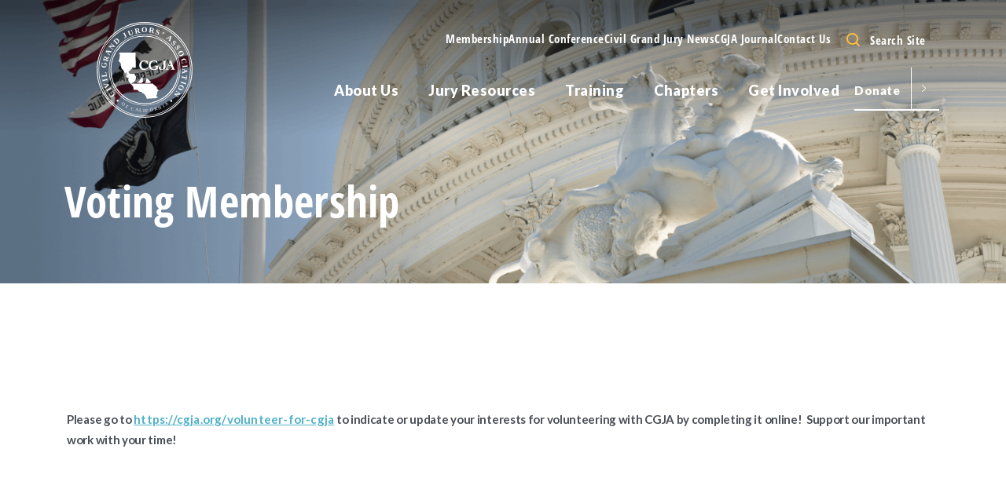

--- FILE ---
content_type: text/html; charset=UTF-8
request_url: https://cgja.org/voting-membership/
body_size: 11838
content:
<!DOCTYPE html>
<html lang="en">


<head>
	<meta charset="UTF-8" />
	<meta name="viewport" content="width=device-width, user-scalable=no, initial-scale=1.0, maximum-scale=1.0, minimum-scale=1.0">

	<!--[if IE]>
      <meta http-equiv="X-UA-Compatible" content="IE=edge" >
  <![endif]-->

	<link rel="stylesheet" href="https://cgja.org/wp-content/themes/elevationweb/style.css" type="text/css" media="screen">
	<link rel="alternate" type="application/rss+xml" title="Civil Grand Jurors’ Association RSS Feed" href="https://cgja.org/feed/">
	<link rel="pingback" href="https://cgja.org/xmlrpc.php">
	<link rel="preconnect" href="https://fonts.googleapis.com">
	<link rel="preconnect" href="https://fonts.gstatic.com" crossorigin>
	<link href="https://fonts.googleapis.com/css2?family=Inter:wght@100;200;300;400;500;600;700;800;900&family=Lato:wght@300;400;700;900&family=Open+Sans:wght@400;500;600;700&display=swap" rel="stylesheet">
	<link rel="stylesheet" href="https://use.typekit.net/nat8bue.css">
	<title>Voting Membership &#8211; Civil Grand Jurors’ Association</title>
<meta name='robots' content='max-image-preview:large' />
<link rel='dns-prefetch' href='//static.addtoany.com' />
<link rel='dns-prefetch' href='//www.googletagmanager.com' />
<link rel="alternate" title="oEmbed (JSON)" type="application/json+oembed" href="https://cgja.org/wp-json/oembed/1.0/embed?url=https%3A%2F%2Fcgja.org%2Fvoting-membership%2F" />
<link rel="alternate" title="oEmbed (XML)" type="text/xml+oembed" href="https://cgja.org/wp-json/oembed/1.0/embed?url=https%3A%2F%2Fcgja.org%2Fvoting-membership%2F&#038;format=xml" />
<style id='wp-img-auto-sizes-contain-inline-css' type='text/css'>
img:is([sizes=auto i],[sizes^="auto," i]){contain-intrinsic-size:3000px 1500px}
/*# sourceURL=wp-img-auto-sizes-contain-inline-css */
</style>
<style id='wp-emoji-styles-inline-css' type='text/css'>

	img.wp-smiley, img.emoji {
		display: inline !important;
		border: none !important;
		box-shadow: none !important;
		height: 1em !important;
		width: 1em !important;
		margin: 0 0.07em !important;
		vertical-align: -0.1em !important;
		background: none !important;
		padding: 0 !important;
	}
/*# sourceURL=wp-emoji-styles-inline-css */
</style>
<style id='wp-block-library-inline-css' type='text/css'>
:root{--wp-block-synced-color:#7a00df;--wp-block-synced-color--rgb:122,0,223;--wp-bound-block-color:var(--wp-block-synced-color);--wp-editor-canvas-background:#ddd;--wp-admin-theme-color:#007cba;--wp-admin-theme-color--rgb:0,124,186;--wp-admin-theme-color-darker-10:#006ba1;--wp-admin-theme-color-darker-10--rgb:0,107,160.5;--wp-admin-theme-color-darker-20:#005a87;--wp-admin-theme-color-darker-20--rgb:0,90,135;--wp-admin-border-width-focus:2px}@media (min-resolution:192dpi){:root{--wp-admin-border-width-focus:1.5px}}.wp-element-button{cursor:pointer}:root .has-very-light-gray-background-color{background-color:#eee}:root .has-very-dark-gray-background-color{background-color:#313131}:root .has-very-light-gray-color{color:#eee}:root .has-very-dark-gray-color{color:#313131}:root .has-vivid-green-cyan-to-vivid-cyan-blue-gradient-background{background:linear-gradient(135deg,#00d084,#0693e3)}:root .has-purple-crush-gradient-background{background:linear-gradient(135deg,#34e2e4,#4721fb 50%,#ab1dfe)}:root .has-hazy-dawn-gradient-background{background:linear-gradient(135deg,#faaca8,#dad0ec)}:root .has-subdued-olive-gradient-background{background:linear-gradient(135deg,#fafae1,#67a671)}:root .has-atomic-cream-gradient-background{background:linear-gradient(135deg,#fdd79a,#004a59)}:root .has-nightshade-gradient-background{background:linear-gradient(135deg,#330968,#31cdcf)}:root .has-midnight-gradient-background{background:linear-gradient(135deg,#020381,#2874fc)}:root{--wp--preset--font-size--normal:16px;--wp--preset--font-size--huge:42px}.has-regular-font-size{font-size:1em}.has-larger-font-size{font-size:2.625em}.has-normal-font-size{font-size:var(--wp--preset--font-size--normal)}.has-huge-font-size{font-size:var(--wp--preset--font-size--huge)}.has-text-align-center{text-align:center}.has-text-align-left{text-align:left}.has-text-align-right{text-align:right}.has-fit-text{white-space:nowrap!important}#end-resizable-editor-section{display:none}.aligncenter{clear:both}.items-justified-left{justify-content:flex-start}.items-justified-center{justify-content:center}.items-justified-right{justify-content:flex-end}.items-justified-space-between{justify-content:space-between}.screen-reader-text{border:0;clip-path:inset(50%);height:1px;margin:-1px;overflow:hidden;padding:0;position:absolute;width:1px;word-wrap:normal!important}.screen-reader-text:focus{background-color:#ddd;clip-path:none;color:#444;display:block;font-size:1em;height:auto;left:5px;line-height:normal;padding:15px 23px 14px;text-decoration:none;top:5px;width:auto;z-index:100000}html :where(.has-border-color){border-style:solid}html :where([style*=border-top-color]){border-top-style:solid}html :where([style*=border-right-color]){border-right-style:solid}html :where([style*=border-bottom-color]){border-bottom-style:solid}html :where([style*=border-left-color]){border-left-style:solid}html :where([style*=border-width]){border-style:solid}html :where([style*=border-top-width]){border-top-style:solid}html :where([style*=border-right-width]){border-right-style:solid}html :where([style*=border-bottom-width]){border-bottom-style:solid}html :where([style*=border-left-width]){border-left-style:solid}html :where(img[class*=wp-image-]){height:auto;max-width:100%}:where(figure){margin:0 0 1em}html :where(.is-position-sticky){--wp-admin--admin-bar--position-offset:var(--wp-admin--admin-bar--height,0px)}@media screen and (max-width:600px){html :where(.is-position-sticky){--wp-admin--admin-bar--position-offset:0px}}

/*# sourceURL=wp-block-library-inline-css */
</style><style id='global-styles-inline-css' type='text/css'>
:root{--wp--preset--aspect-ratio--square: 1;--wp--preset--aspect-ratio--4-3: 4/3;--wp--preset--aspect-ratio--3-4: 3/4;--wp--preset--aspect-ratio--3-2: 3/2;--wp--preset--aspect-ratio--2-3: 2/3;--wp--preset--aspect-ratio--16-9: 16/9;--wp--preset--aspect-ratio--9-16: 9/16;--wp--preset--color--black: #000000;--wp--preset--color--cyan-bluish-gray: #abb8c3;--wp--preset--color--white: #ffffff;--wp--preset--color--pale-pink: #f78da7;--wp--preset--color--vivid-red: #cf2e2e;--wp--preset--color--luminous-vivid-orange: #ff6900;--wp--preset--color--luminous-vivid-amber: #fcb900;--wp--preset--color--light-green-cyan: #7bdcb5;--wp--preset--color--vivid-green-cyan: #00d084;--wp--preset--color--pale-cyan-blue: #8ed1fc;--wp--preset--color--vivid-cyan-blue: #0693e3;--wp--preset--color--vivid-purple: #9b51e0;--wp--preset--gradient--vivid-cyan-blue-to-vivid-purple: linear-gradient(135deg,rgb(6,147,227) 0%,rgb(155,81,224) 100%);--wp--preset--gradient--light-green-cyan-to-vivid-green-cyan: linear-gradient(135deg,rgb(122,220,180) 0%,rgb(0,208,130) 100%);--wp--preset--gradient--luminous-vivid-amber-to-luminous-vivid-orange: linear-gradient(135deg,rgb(252,185,0) 0%,rgb(255,105,0) 100%);--wp--preset--gradient--luminous-vivid-orange-to-vivid-red: linear-gradient(135deg,rgb(255,105,0) 0%,rgb(207,46,46) 100%);--wp--preset--gradient--very-light-gray-to-cyan-bluish-gray: linear-gradient(135deg,rgb(238,238,238) 0%,rgb(169,184,195) 100%);--wp--preset--gradient--cool-to-warm-spectrum: linear-gradient(135deg,rgb(74,234,220) 0%,rgb(151,120,209) 20%,rgb(207,42,186) 40%,rgb(238,44,130) 60%,rgb(251,105,98) 80%,rgb(254,248,76) 100%);--wp--preset--gradient--blush-light-purple: linear-gradient(135deg,rgb(255,206,236) 0%,rgb(152,150,240) 100%);--wp--preset--gradient--blush-bordeaux: linear-gradient(135deg,rgb(254,205,165) 0%,rgb(254,45,45) 50%,rgb(107,0,62) 100%);--wp--preset--gradient--luminous-dusk: linear-gradient(135deg,rgb(255,203,112) 0%,rgb(199,81,192) 50%,rgb(65,88,208) 100%);--wp--preset--gradient--pale-ocean: linear-gradient(135deg,rgb(255,245,203) 0%,rgb(182,227,212) 50%,rgb(51,167,181) 100%);--wp--preset--gradient--electric-grass: linear-gradient(135deg,rgb(202,248,128) 0%,rgb(113,206,126) 100%);--wp--preset--gradient--midnight: linear-gradient(135deg,rgb(2,3,129) 0%,rgb(40,116,252) 100%);--wp--preset--font-size--small: 13px;--wp--preset--font-size--medium: 20px;--wp--preset--font-size--large: 36px;--wp--preset--font-size--x-large: 42px;--wp--preset--spacing--20: 0.44rem;--wp--preset--spacing--30: 0.67rem;--wp--preset--spacing--40: 1rem;--wp--preset--spacing--50: 1.5rem;--wp--preset--spacing--60: 2.25rem;--wp--preset--spacing--70: 3.38rem;--wp--preset--spacing--80: 5.06rem;--wp--preset--shadow--natural: 6px 6px 9px rgba(0, 0, 0, 0.2);--wp--preset--shadow--deep: 12px 12px 50px rgba(0, 0, 0, 0.4);--wp--preset--shadow--sharp: 6px 6px 0px rgba(0, 0, 0, 0.2);--wp--preset--shadow--outlined: 6px 6px 0px -3px rgb(255, 255, 255), 6px 6px rgb(0, 0, 0);--wp--preset--shadow--crisp: 6px 6px 0px rgb(0, 0, 0);}:where(.is-layout-flex){gap: 0.5em;}:where(.is-layout-grid){gap: 0.5em;}body .is-layout-flex{display: flex;}.is-layout-flex{flex-wrap: wrap;align-items: center;}.is-layout-flex > :is(*, div){margin: 0;}body .is-layout-grid{display: grid;}.is-layout-grid > :is(*, div){margin: 0;}:where(.wp-block-columns.is-layout-flex){gap: 2em;}:where(.wp-block-columns.is-layout-grid){gap: 2em;}:where(.wp-block-post-template.is-layout-flex){gap: 1.25em;}:where(.wp-block-post-template.is-layout-grid){gap: 1.25em;}.has-black-color{color: var(--wp--preset--color--black) !important;}.has-cyan-bluish-gray-color{color: var(--wp--preset--color--cyan-bluish-gray) !important;}.has-white-color{color: var(--wp--preset--color--white) !important;}.has-pale-pink-color{color: var(--wp--preset--color--pale-pink) !important;}.has-vivid-red-color{color: var(--wp--preset--color--vivid-red) !important;}.has-luminous-vivid-orange-color{color: var(--wp--preset--color--luminous-vivid-orange) !important;}.has-luminous-vivid-amber-color{color: var(--wp--preset--color--luminous-vivid-amber) !important;}.has-light-green-cyan-color{color: var(--wp--preset--color--light-green-cyan) !important;}.has-vivid-green-cyan-color{color: var(--wp--preset--color--vivid-green-cyan) !important;}.has-pale-cyan-blue-color{color: var(--wp--preset--color--pale-cyan-blue) !important;}.has-vivid-cyan-blue-color{color: var(--wp--preset--color--vivid-cyan-blue) !important;}.has-vivid-purple-color{color: var(--wp--preset--color--vivid-purple) !important;}.has-black-background-color{background-color: var(--wp--preset--color--black) !important;}.has-cyan-bluish-gray-background-color{background-color: var(--wp--preset--color--cyan-bluish-gray) !important;}.has-white-background-color{background-color: var(--wp--preset--color--white) !important;}.has-pale-pink-background-color{background-color: var(--wp--preset--color--pale-pink) !important;}.has-vivid-red-background-color{background-color: var(--wp--preset--color--vivid-red) !important;}.has-luminous-vivid-orange-background-color{background-color: var(--wp--preset--color--luminous-vivid-orange) !important;}.has-luminous-vivid-amber-background-color{background-color: var(--wp--preset--color--luminous-vivid-amber) !important;}.has-light-green-cyan-background-color{background-color: var(--wp--preset--color--light-green-cyan) !important;}.has-vivid-green-cyan-background-color{background-color: var(--wp--preset--color--vivid-green-cyan) !important;}.has-pale-cyan-blue-background-color{background-color: var(--wp--preset--color--pale-cyan-blue) !important;}.has-vivid-cyan-blue-background-color{background-color: var(--wp--preset--color--vivid-cyan-blue) !important;}.has-vivid-purple-background-color{background-color: var(--wp--preset--color--vivid-purple) !important;}.has-black-border-color{border-color: var(--wp--preset--color--black) !important;}.has-cyan-bluish-gray-border-color{border-color: var(--wp--preset--color--cyan-bluish-gray) !important;}.has-white-border-color{border-color: var(--wp--preset--color--white) !important;}.has-pale-pink-border-color{border-color: var(--wp--preset--color--pale-pink) !important;}.has-vivid-red-border-color{border-color: var(--wp--preset--color--vivid-red) !important;}.has-luminous-vivid-orange-border-color{border-color: var(--wp--preset--color--luminous-vivid-orange) !important;}.has-luminous-vivid-amber-border-color{border-color: var(--wp--preset--color--luminous-vivid-amber) !important;}.has-light-green-cyan-border-color{border-color: var(--wp--preset--color--light-green-cyan) !important;}.has-vivid-green-cyan-border-color{border-color: var(--wp--preset--color--vivid-green-cyan) !important;}.has-pale-cyan-blue-border-color{border-color: var(--wp--preset--color--pale-cyan-blue) !important;}.has-vivid-cyan-blue-border-color{border-color: var(--wp--preset--color--vivid-cyan-blue) !important;}.has-vivid-purple-border-color{border-color: var(--wp--preset--color--vivid-purple) !important;}.has-vivid-cyan-blue-to-vivid-purple-gradient-background{background: var(--wp--preset--gradient--vivid-cyan-blue-to-vivid-purple) !important;}.has-light-green-cyan-to-vivid-green-cyan-gradient-background{background: var(--wp--preset--gradient--light-green-cyan-to-vivid-green-cyan) !important;}.has-luminous-vivid-amber-to-luminous-vivid-orange-gradient-background{background: var(--wp--preset--gradient--luminous-vivid-amber-to-luminous-vivid-orange) !important;}.has-luminous-vivid-orange-to-vivid-red-gradient-background{background: var(--wp--preset--gradient--luminous-vivid-orange-to-vivid-red) !important;}.has-very-light-gray-to-cyan-bluish-gray-gradient-background{background: var(--wp--preset--gradient--very-light-gray-to-cyan-bluish-gray) !important;}.has-cool-to-warm-spectrum-gradient-background{background: var(--wp--preset--gradient--cool-to-warm-spectrum) !important;}.has-blush-light-purple-gradient-background{background: var(--wp--preset--gradient--blush-light-purple) !important;}.has-blush-bordeaux-gradient-background{background: var(--wp--preset--gradient--blush-bordeaux) !important;}.has-luminous-dusk-gradient-background{background: var(--wp--preset--gradient--luminous-dusk) !important;}.has-pale-ocean-gradient-background{background: var(--wp--preset--gradient--pale-ocean) !important;}.has-electric-grass-gradient-background{background: var(--wp--preset--gradient--electric-grass) !important;}.has-midnight-gradient-background{background: var(--wp--preset--gradient--midnight) !important;}.has-small-font-size{font-size: var(--wp--preset--font-size--small) !important;}.has-medium-font-size{font-size: var(--wp--preset--font-size--medium) !important;}.has-large-font-size{font-size: var(--wp--preset--font-size--large) !important;}.has-x-large-font-size{font-size: var(--wp--preset--font-size--x-large) !important;}
/*# sourceURL=global-styles-inline-css */
</style>

<style id='classic-theme-styles-inline-css' type='text/css'>
/*! This file is auto-generated */
.wp-block-button__link{color:#fff;background-color:#32373c;border-radius:9999px;box-shadow:none;text-decoration:none;padding:calc(.667em + 2px) calc(1.333em + 2px);font-size:1.125em}.wp-block-file__button{background:#32373c;color:#fff;text-decoration:none}
/*# sourceURL=/wp-includes/css/classic-themes.min.css */
</style>
<link rel='stylesheet' id='cff_carousel_css-css' href='https://cgja.org/wp-content/plugins/cff-extensions/cff-carousel/css/carousel.css?ver=1.2.3' type='text/css' media='all' />
<link rel='stylesheet' id='cff-css' href='https://cgja.org/wp-content/plugins/custom-facebook-feed-pro/assets/css/cff-style.min.css?ver=4.7.4' type='text/css' media='all' />
<link rel='stylesheet' id='sb-font-awesome-css' href='https://cgja.org/wp-content/plugins/custom-facebook-feed-pro/assets/css/font-awesome.min.css?ver=6.9' type='text/css' media='all' />
<link rel='stylesheet' id='elevationThemeBootstrapCss-css' href='https://cgja.org/wp-content/themes/elevationweb/assets/css/bootstrap.min.css?ver=6.9' type='text/css' media='all' />
<link rel='stylesheet' id='elevationThemeMainStyleCss-css' href='https://cgja.org/wp-content/themes/elevationweb/assets/css/style.css?ver=6.9' type='text/css' media='all' />
<link rel='stylesheet' id='elevationThemeFontawesomeCss-css' href='https://cgja.org/wp-content/themes/elevationweb/assets/fontawesome/css/all.min.css?ver=6.9' type='text/css' media='all' />
<link rel='stylesheet' id='elevationThemeSwiperCss-css' href='https://cgja.org/wp-content/themes/elevationweb/assets/swiper/swiper.min.css?ver=6.9' type='text/css' media='all' />
<link rel='stylesheet' id='elevationThemeAOSCss-css' href='https://cgja.org/wp-content/themes/elevationweb/assets/aos-animation/aos.css?ver=6.9' type='text/css' media='all' />
<link rel='stylesheet' id='addtoany-css' href='https://cgja.org/wp-content/plugins/add-to-any/addtoany.min.css?ver=1.16' type='text/css' media='all' />
<script type="text/javascript" id="addtoany-core-js-before">
/* <![CDATA[ */
window.a2a_config=window.a2a_config||{};a2a_config.callbacks=[];a2a_config.overlays=[];a2a_config.templates={};

//# sourceURL=addtoany-core-js-before
/* ]]> */
</script>
<script type="text/javascript" defer src="https://static.addtoany.com/menu/page.js" id="addtoany-core-js"></script>
<script type="text/javascript" src="https://cgja.org/wp-includes/js/jquery/jquery.min.js?ver=3.7.1" id="jquery-core-js"></script>
<script type="text/javascript" src="https://cgja.org/wp-includes/js/jquery/jquery-migrate.min.js?ver=3.4.1" id="jquery-migrate-js"></script>
<script type="text/javascript" defer src="https://cgja.org/wp-content/plugins/add-to-any/addtoany.min.js?ver=1.1" id="addtoany-jquery-js"></script>

<!-- Google tag (gtag.js) snippet added by Site Kit -->
<!-- Google Analytics snippet added by Site Kit -->
<script type="text/javascript" src="https://www.googletagmanager.com/gtag/js?id=GT-5N2VFTR" id="google_gtagjs-js" async></script>
<script type="text/javascript" id="google_gtagjs-js-after">
/* <![CDATA[ */
window.dataLayer = window.dataLayer || [];function gtag(){dataLayer.push(arguments);}
gtag("set","linker",{"domains":["cgja.org"]});
gtag("js", new Date());
gtag("set", "developer_id.dZTNiMT", true);
gtag("config", "GT-5N2VFTR");
//# sourceURL=google_gtagjs-js-after
/* ]]> */
</script>
<link rel="https://api.w.org/" href="https://cgja.org/wp-json/" /><link rel="alternate" title="JSON" type="application/json" href="https://cgja.org/wp-json/wp/v2/pages/13964" /><link rel="EditURI" type="application/rsd+xml" title="RSD" href="https://cgja.org/xmlrpc.php?rsd" />
<meta name="generator" content="WordPress 6.9" />
<link rel="canonical" href="https://cgja.org/voting-membership/" />
<link rel='shortlink' href='https://cgja.org/?p=13964' />
<!-- Custom Facebook Feed JS vars -->
<script type="text/javascript">
var cffsiteurl = "https://cgja.org/wp-content/plugins";
var cffajaxurl = "https://cgja.org/wp-admin/admin-ajax.php";


var cfflinkhashtags = "false";
</script>
<meta name="generator" content="Site Kit by Google 1.170.0" /><link rel="icon" href="https://cgja.org/wp-content/uploads/favicon-1.svg" sizes="32x32" />
<link rel="icon" href="https://cgja.org/wp-content/uploads/favicon-1.svg" sizes="192x192" />
<link rel="apple-touch-icon" href="https://cgja.org/wp-content/uploads/favicon-1.svg" />
<meta name="msapplication-TileImage" content="https://cgja.org/wp-content/uploads/favicon-1.svg" />
		<style type="text/css" id="wp-custom-css">
			.home-b::before {
	display: none;
}
.custom-video-gallery-block img{
	object-fit: contain;
}

.image-carousel-block img{
	object-fit: contain;
}

html{
	margin-top: 0 !important;
}

.wp-image-9444{
	width: 100px!important;
}

/* Adjust anchor link scroll position to account for a fixed header */
h1[id], h2[id], h3[id], h4[id], h5[id], h6[id] {
  scroll-margin-top: 105px; /* Adjust this value */
}		</style>
		
</head>



<body class="wp-singular page-template-default page page-id-13964 wp-theme-elevationweb">

	
	
	<span id="top"></span>
	<a href="#content" style="z-index: 99999;top: 5px;position: absolute;padding-left: 20px;left: 5px;" class="sr-only sr-only-focusable btn-1 secondary">Skip to main content</a>

	<header class="header fixed-top transparent-header">
		<div class="after"></div>
		<section class="search-section">
			<div class="container">
				<div class="search">
					<form method="get" id="searchform" class="searchform" action="\">
						<div class="form-container">
							<label class="screen-reader-text" for="s">Search Site</label>
							<input type="text" value="" name="s" id="s" />
							<input type="submit" id="searchsubmit" value="Search" />
						</div>
					</form>
				</div>
			</div>
		</section>

		<section class="header-navigation">
			<div class="container">
				<nav class="navbar navbar-expand-lg">
					<div class="before"></div>
					<div class="navbar-header">
						<a class="navbar-brand two-logos" href="https://cgja.org" data-wpel-link="internal">
															<img src="https://cgja.org/wp-content/uploads/CGJA-White-Logo.svg" alt="" class="navbar-brand-desktop" width="200" height="82">
															<img src="https://cgja.org/wp-content/uploads/CGJA-Color-Logo.svg" alt="" class="navbar-brand-fixed" width="200" height="82">

								<style>
										/* Default - Desktop View */
										header.header.fixed-top.transparent-header.active .navbar-brand .navbar-brand-desktop { display: block; }
										header.header.fixed-top.transparent-header.active .navbar-brand .navbar-brand-fixed { display: none; }

										/* Mobile View - Show Colored Logo When Hamburger Menu is Active */
										@media (max-width: 992px) {
												header.header.fixed-top.transparent-header.active .navbar-brand .navbar-brand-desktop { display: none; }
												header.header.fixed-top.transparent-header.active .navbar-brand .navbar-brand-fixed { display: block; }
										}
								</style>
						</a>
						<div class="navbar-wrapper">
																						<div class="btn-container">
									<a href="https://cgja.org/support-us/" target="_self" class="btn-1 bg-blue" data-wpel-link="internal">Donate</a>
								</div>
														<button class="navbar-toggler collapsed" type="button" data-bs-toggle="collapse" data-bs-target="#NavDropdown" aria-controls="NavDropdown" aria-expanded="false" aria-label="Toggle navigation">
								<span class="navbar-toggler-icon"></span>
								<span class="sr-only">Menu</span>
							</button>
						</div>
					</div>
					<div class="col-middle box-b-c-container">
						<div class="header-top box-b into-navbar">
							<div class="extra-links-bar">
								<div class="custom-links box">
																				<a href="https://cgja.org/become-a-member/" target="_self" data-wpel-link="internal">Membership</a>
																				<a href="https://cgja.org/our-annual-conference/" target="_self" data-wpel-link="internal">Annual Conference</a>
																				<a href="http://www.facebook.com/cgja1/" target="_self" data-wpel-link="external" rel="external noopener noreferrer">Civil Grand Jury News</a>
																				<a href="https://cgja.org/grand-jurors-journal/" target="_self" data-wpel-link="internal">CGJA Journal</a>
																				<a href="https://cgja.org/contact-us/" target="_self" data-wpel-link="internal">Contact Us</a>
																	</div>
																								<div class="search-box box">
									<button id="open-search" class="open-search">
										<div class="icon-search"></div>
										<span>Search Site</span>
									</button>
								</div>
							</div>
						</div>
						<div class="header-bottom box-c d-flex justify-content-end align-items-center">
							<div class="collapse navbar-collapse" id="NavDropdown">
								<div class="height-wrap">
									<ul id="menu-menu" class="nav navbar-nav"><li id="menu-item-13793" class="menu-item menu-item-type-post_type menu-item-object-page menu-item-has-children menu-item-13793 dropdown"><a title="About Us" href="https://cgja.org/about-us/" class="dropdown-toggle" data-hover="dropdown" aria-haspopup="true" role="menu" data-wpel-link="internal">About Us  </a></li>
<li id="menu-item-13822" class="menu-item menu-item-type-post_type menu-item-object-page menu-item-has-children menu-item-13822 dropdown"><a title="Jury Resources" href="https://cgja.org/jury-resources/" class="dropdown-toggle" data-hover="dropdown" aria-haspopup="true" role="menu" data-wpel-link="internal">Jury Resources  </a></li>
<li id="menu-item-13838" class="menu-item menu-item-type-post_type menu-item-object-page menu-item-has-children menu-item-13838 dropdown"><a title="Training" href="https://cgja.org/training-seminars-and-workshops/" class="dropdown-toggle" data-hover="dropdown" aria-haspopup="true" role="menu" data-wpel-link="internal">Training  </a></li>
<li id="menu-item-13847" class="menu-item menu-item-type-post_type menu-item-object-page menu-item-has-children menu-item-13847 dropdown"><a title="Chapters" href="https://cgja.org/chapters/" class="dropdown-toggle" data-hover="dropdown" aria-haspopup="true" role="menu" data-wpel-link="internal">Chapters  </a></li>
<li id="menu-item-13856" class="menu-item menu-item-type-post_type menu-item-object-page menu-item-has-children menu-item-13856 dropdown"><a title="Get Involved" href="https://cgja.org/get-involved/" class="dropdown-toggle" data-hover="dropdown" aria-haspopup="true" role="menu" data-wpel-link="internal">Get Involved  </a></li>
<li id="menu-item-13864" class="btn-1 bg-white menu-item menu-item-type-post_type menu-item-object-page menu-item-13864"><a title="Donate" href="https://cgja.org/support-us/" role="menu" data-wpel-link="internal">Donate</a></li>
</ul>									<div class="extra-links-bar extra-links-bar-mobile">
										<div class="custom-links box">
																								<a href="https://cgja.org/become-a-member/" target="_self" data-wpel-link="internal">Membership</a>
																								<a href="https://cgja.org/our-annual-conference/" target="_self" data-wpel-link="internal">Annual Conference</a>
																								<a href="http://www.facebook.com/cgja1/" target="_self" data-wpel-link="external" rel="external noopener noreferrer">Civil Grand Jury News</a>
																								<a href="https://cgja.org/grand-jurors-journal/" target="_self" data-wpel-link="internal">CGJA Journal</a>
																								<a href="https://cgja.org/contact-us/" target="_self" data-wpel-link="internal">Contact Us</a>
																					</div>
																														<div class="search-box box">
											<button id="open-search-mobile" class="open-search">
												<div class="icon-search"></div>
											</button>
											<style>
												#open-search-mobile.open-search{
													background-color: transparent;
													border: none;
												}
												#open-search-mobile .icon-search{
													width: 24px;
													height: 24px;
													background-size: contain;
													background-repeat: no-repeat;
												}
											</style>
										</div>
									</div>
								</div>
							</div>
						</div>
					</div>
				</nav>
			</div>
		</section>

																				<div class="mega-menu" id="mega-menu-item-13793">
						<div class="container">
							<div class="mega-menu-top-navigation">
								<button class="back">Back</button>
								<div class="tab-title">About Us</div>
								<button class="navbar-toggler" type="button" data-bs-toggle="collapse" data-bs-target="#NavDropdown" aria-controls="NavDropdown" aria-expanded="true" aria-label="Toggle navigation">
									<span class="navbar-toggler-icon"></span>
									<span class="sr-only">Menu</span>
								</button>
							</div>
							<div class="content-wrap mega-menu-style-1">
																										<div class="menu-column__item">
										<div id="menu-item-13794" class="menu-column__wrapper ">
											<span class="menu-column__parent">
																								<a href="https://cgja.org/our-mission-purposes/" target="_self" data-wpel-link="internal">
													Our Mission &#038; Purposes												</a>
											</span>
																					</div>
									</div>
																										<div class="menu-column__item">
										<div id="menu-item-13795" class="menu-column__wrapper ">
											<span class="menu-column__parent">
																								<a href="https://cgja.org/californias-civil-grand-juries/" target="_self" data-wpel-link="internal">
													California’s Civil Grand Juries (4th Edition)												</a>
											</span>
																					</div>
									</div>
																										<div class="menu-column__item">
										<div id="menu-item-13796" class="menu-column__wrapper ">
											<span class="menu-column__parent">
																								<a href="https://cgja.org/grand-juries/" target="_self" data-wpel-link="internal">
													Civil Grand Juries												</a>
											</span>
																							<ul class="menu-column__nav" role="menu">
																																									<li id="menu-item-13797" class="menu-column__link ">
															<a href="https://cgja.org/history-of-grand-juries/" target="_self" data-wpel-link="internal">History of Civil Grand Juries</a>
														</li>
																																									<li id="menu-item-13798" class="menu-column__link ">
															<a href="https://cgja.org/agents-of-change/" target="_self" data-wpel-link="internal">Agents of Change</a>
														</li>
																																									<li id="menu-item-13799" class="menu-column__link ">
															<a href="https://cgja.org/grand-jury-surveys/" target="_self" data-wpel-link="internal">Civil Grand Jury Surveys</a>
														</li>
																									</ul>
																					</div>
									</div>
																										<div class="menu-column__item">
										<div id="menu-item-13800" class="menu-column__wrapper ">
											<span class="menu-column__parent">
																								<a href="https://cgja.org/board-information/" target="_self" data-wpel-link="internal">
													Board Information												</a>
											</span>
																							<ul class="menu-column__nav" role="menu">
																																									<li id="menu-item-13801" class="menu-column__link ">
															<a href="https://cgja.org/officers-directors/" target="_self" data-wpel-link="internal">Officers &#038; Directors</a>
														</li>
																																									<li id="menu-item-13802" class="menu-column__link ">
															<a href="https://cgja.org/current-agenda/" target="_self" data-wpel-link="internal">Current Agenda</a>
														</li>
																																									<li id="menu-item-13803" class="menu-column__link ">
															<a href="https://cgja.org/board-minutes/" target="_self" data-wpel-link="internal">Board Minutes</a>
														</li>
																																									<li id="menu-item-13804" class="menu-column__link ">
															<a href="https://cgja.org/wp-content/uploads/CGJA-Bylaws-03-25-24.pdf" target="_blank" data-wpel-link="internal">CGJA Bylaws</a>
														</li>
																																									<li id="menu-item-13805" class="menu-column__link ">
															<a href="https://cgja.org/wp-content/uploads/CGJA-Policy-Manual-09-25-24r.pdf" target="_blank" data-wpel-link="internal">CGJA Policy Manual</a>
														</li>
																																									<li id="menu-item-13806" class="menu-column__link ">
															<a href="https://cgja.org/dues-deductibility-and-refunds/" target="_self" data-wpel-link="internal">Dues, Deductibility, and Refunds</a>
														</li>
																									</ul>
																					</div>
									</div>
																										<div class="menu-column__item">
										<div id="menu-item-13807" class="menu-column__wrapper ">
											<span class="menu-column__parent">
																								<a href="https://cgja.org/grand-jurors-journal/" target="_self" data-wpel-link="internal">
													Grand Jurors’ Journal												</a>
											</span>
																							<ul class="menu-column__nav" role="menu">
																																									<li id="menu-item-13808" class="menu-column__link ">
															<a href="https://cgja.org/journal-archive/" target="_self" data-wpel-link="internal">Journal Archive</a>
														</li>
																																									<li id="menu-item-13809" class="menu-column__link ">
															<a href="https://cgja.org/how-to-submit-an-article/" target="_self" data-wpel-link="internal">How to Submit an Article</a>
														</li>
																									</ul>
																					</div>
									</div>
																										<div class="menu-column__item">
										<div id="menu-item-13810" class="menu-column__wrapper ">
											<span class="menu-column__parent">
																								<a href="https://cgja.org/our-committees/" target="_self" data-wpel-link="internal">
													Our Committees												</a>
											</span>
																							<ul class="menu-column__nav" role="menu">
																																									<li id="menu-item-15577" class="menu-column__link ">
															<a href="https://cgja.org/annual-conference-committee/" target="_self" data-wpel-link="internal">Annual Conference Committee</a>
														</li>
																																									<li id="menu-item-15576" class="menu-column__link ">
															<a href="https://cgja.org/awards-committee/" target="_self" data-wpel-link="internal">Awards Committee</a>
														</li>
																																									<li id="menu-item-13813" class="menu-column__link ">
															<a href="https://cgja.org/bylaws-and-policy-review-committee/" target="_self" data-wpel-link="internal">Bylaws and Policy Review Committee</a>
														</li>
																																									<li id="menu-item-13812" class="menu-column__link ">
															<a href="https://cgja.org/finance-committee/" target="_self" data-wpel-link="internal">Finance Committee</a>
														</li>
																																									<li id="menu-item-15575" class="menu-column__link ">
															<a href="https://cgja.org/legal-and-legislative-resource-committee/" target="_self" data-wpel-link="internal">Legal and Legislative Resources Committee</a>
														</li>
																																									<li id="menu-item-15574" class="menu-column__link ">
															<a href="https://cgja.org/membership-and-chapter-relations-commitee/" target="_self" data-wpel-link="internal">Member and Chapter Relations Committee</a>
														</li>
																																									<li id="menu-item-15573" class="menu-column__link ">
															<a href="https://cgja.org/nominations-and-elections-committee/" target="_self" data-wpel-link="internal">Nominations and Elections Committee</a>
														</li>
																																									<li id="menu-item-13811" class="menu-column__link ">
															<a href="https://cgja.org/public-relations-committee/" target="_self" data-wpel-link="internal">Public Relations Committee</a>
														</li>
																																									<li id="menu-item-13814" class="menu-column__link ">
															<a href="https://cgja.org/technology-committee/" target="_self" data-wpel-link="internal">Technology Committee</a>
														</li>
																																									<li id="menu-item-15572" class="menu-column__link ">
															<a href="https://cgja.org/training-committee/" target="_self" data-wpel-link="internal">Training Committee</a>
														</li>
																									</ul>
																					</div>
									</div>
																										<div class="menu-column__item">
										<div id="menu-item-13815" class="menu-column__wrapper ">
											<span class="menu-column__parent">
																								<a href="https://cgja.org/our-annual-conference/" target="_self" data-wpel-link="internal">
													Our Annual Conference												</a>
											</span>
																							<ul class="menu-column__nav" role="menu">
																																									<li id="menu-item-13819" class="menu-column__link ">
															<a href="https://cgja.org/annual-conference-transcript-archives/" target="_self" data-wpel-link="internal">Annual Conference Transcript Archives</a>
														</li>
																									</ul>
																					</div>
									</div>
																										<div class="menu-column__item">
										<div id="menu-item-13816" class="menu-column__wrapper ">
											<span class="menu-column__parent">
																								<a href="https://cgja.org/cgja-elections/" target="_self" data-wpel-link="internal">
													CGJA Elections												</a>
											</span>
																							<ul class="menu-column__nav" role="menu">
																																									<li id="menu-item-13849" class="menu-column__link ">
															<a href="https://cgja.org/regions-map/" target="_self" data-wpel-link="internal">Regions Map</a>
														</li>
																									</ul>
																					</div>
									</div>
																										<div class="menu-column__item">
										<div id="menu-item-13817" class="menu-column__wrapper ">
											<span class="menu-column__parent">
																								<a href="https://cgja.org/our-history/" target="_self" data-wpel-link="internal">
													Our History												</a>
											</span>
																					</div>
									</div>
															</div>
							<div class="mega-menu__bottom">
								<div class="btn-container">
									<a href="https://cgja.org/about-us/" class="btn-1 bg-blue" data-wpel-link="internal">
										About Us									</a>
								</div>
							</div>
						</div>
					</div>

																									<div class="mega-menu" id="mega-menu-item-13822">
						<div class="container">
							<div class="mega-menu-top-navigation">
								<button class="back">Back</button>
								<div class="tab-title">Jury Resources</div>
								<button class="navbar-toggler" type="button" data-bs-toggle="collapse" data-bs-target="#NavDropdown" aria-controls="NavDropdown" aria-expanded="true" aria-label="Toggle navigation">
									<span class="navbar-toggler-icon"></span>
									<span class="sr-only">Menu</span>
								</button>
							</div>
							<div class="content-wrap mega-menu-style-1">
																										<div class="menu-column__item">
										<div id="menu-item-13823" class="menu-column__wrapper ">
											<span class="menu-column__parent">
																								<a href="https://cgja.org/faqs/" target="_self" data-wpel-link="internal">
													FAQs												</a>
											</span>
																					</div>
									</div>
																										<div class="menu-column__item">
										<div id="menu-item-13824" class="menu-column__wrapper ">
											<span class="menu-column__parent">
																								<a href="https://cgja.org/search-topics/" target="_self" data-wpel-link="internal">
													Search Topics												</a>
											</span>
																							<ul class="menu-column__nav" role="menu">
																																									<li id="menu-item-13827" class="menu-column__link ">
															<a href="https://leginfo.legislature.ca.gov/faces/codes.xhtml" target="_blank" data-wpel-link="external" rel="external noopener noreferrer">Search California Codes</a>
														</li>
																									</ul>
																					</div>
									</div>
																										<div class="menu-column__item">
										<div id="menu-item-13828" class="menu-column__wrapper ">
											<span class="menu-column__parent">
																								<a href="https://cgja.org/local-government-information/" target="_self" data-wpel-link="internal">
													Local Government Information												</a>
											</span>
																							<ul class="menu-column__nav" role="menu">
																																									<li id="menu-item-13829" class="menu-column__link ">
															<a href="https://cgja.org/special-districts-jpa-list/" target="_self" data-wpel-link="internal">Special Districts/JPA List</a>
														</li>
																									</ul>
																					</div>
									</div>
																										<div class="menu-column__item">
										<div id="menu-item-13830" class="menu-column__wrapper ">
											<span class="menu-column__parent">
																								<a href="https://cgja.org/sample-documents/" target="_self" data-wpel-link="internal">
													Sample Documents												</a>
											</span>
																					</div>
									</div>
																										<div class="menu-column__item">
										<div id="menu-item-13832" class="menu-column__wrapper ">
											<span class="menu-column__parent">
																								<a href="https://cgja.org/other-useful-links/" target="_self" data-wpel-link="internal">
													Other Useful Links												</a>
											</span>
																					</div>
									</div>
																										<div class="menu-column__item">
										<div id="menu-item-13831" class="menu-column__wrapper ">
											<span class="menu-column__parent">
																								<a href="https://cgja.org/examples-of-well-written-reports/" target="_self" data-wpel-link="internal">
													Examples of Well-Written Reports												</a>
											</span>
																					</div>
									</div>
																										<div class="menu-column__item">
										<div id="menu-item-13833" class="menu-column__wrapper ">
											<span class="menu-column__parent">
																								<a href="https://cgja.org/juror-recruitment/" target="_self" data-wpel-link="internal">
													Juror Recruitment												</a>
											</span>
																					</div>
									</div>
																										<div class="menu-column__item">
										<div id="menu-item-13834" class="menu-column__wrapper ">
											<span class="menu-column__parent">
																								<a href="https://cgja.org/grand-jury-contact-information-by-county/" target="_self" data-wpel-link="internal">
													Civil Grand Jury Contact Information by County												</a>
											</span>
																							<ul class="menu-column__nav" role="menu">
																																									<li id="menu-item-13835" class="menu-column__link ">
															<a href="https://cgja.org/mailing-addresses/" target="_self" data-wpel-link="internal">Mailing Addresses</a>
														</li>
																																									<li id="menu-item-13836" class="menu-column__link ">
															<a href="https://cgja.org/websites/" target="_self" data-wpel-link="internal">Websites</a>
														</li>
																									</ul>
																					</div>
									</div>
																										<div class="menu-column__item">
										<div id="menu-item-13837" class="menu-column__wrapper ">
											<span class="menu-column__parent">
																								<a href="https://cgja.org/legal-legislative-resources-committee/" target="_self" data-wpel-link="internal">
													Legal &#038; Legislative Resources Committee												</a>
											</span>
																					</div>
									</div>
															</div>
							<div class="mega-menu__bottom">
								<div class="btn-container">
									<a href="https://cgja.org/jury-resources/" class="btn-1 bg-blue" data-wpel-link="internal">
										Jury Resources									</a>
								</div>
							</div>
						</div>
					</div>

																									<div class="mega-menu" id="mega-menu-item-13838">
						<div class="container">
							<div class="mega-menu-top-navigation">
								<button class="back">Back</button>
								<div class="tab-title">Training</div>
								<button class="navbar-toggler" type="button" data-bs-toggle="collapse" data-bs-target="#NavDropdown" aria-controls="NavDropdown" aria-expanded="true" aria-label="Toggle navigation">
									<span class="navbar-toggler-icon"></span>
									<span class="sr-only">Menu</span>
								</button>
							</div>
							<div class="content-wrap mega-menu-style-1">
																										<div class="menu-column__item">
										<div id="menu-item-13839" class="menu-column__wrapper ">
											<span class="menu-column__parent">
																								<a href="https://cgja.org/training-general-information/" target="_self" data-wpel-link="internal">
													Training General Information												</a>
											</span>
																							<ul class="menu-column__nav" role="menu">
																																									<li id="menu-item-13840" class="menu-column__link ">
															<a href="https://cgja.org/onsite-grand-jury-training-seminars/" target="_self" data-wpel-link="internal">Civil Grand Jury Training Seminars</a>
														</li>
																																									<li id="menu-item-13841" class="menu-column__link ">
															<a href="https://cgja.org/foreperson-pro-tem-workshops/" target="_self" data-wpel-link="internal">Foreperson &#038; Pro Tem Workshops</a>
														</li>
																																									<li id="menu-item-13842" class="menu-column__link ">
															<a href="https://cgja.org/legal-advisors-workshops/" target="_self" data-wpel-link="internal">Legal Advisors’ Workshops</a>
														</li>
																																									<li id="menu-item-13843" class="menu-column__link ">
															<a href="https://cgja.org/report-writing-workshops/" target="_self" data-wpel-link="internal">Report Writing Workshops</a>
														</li>
																									</ul>
																					</div>
									</div>
																										<div class="menu-column__item">
										<div id="menu-item-13844" class="menu-column__wrapper ">
											<span class="menu-column__parent">
																								<a href="https://cgja.org/training-evaluation-forms/" target="_self" data-wpel-link="internal">
													Training Evaluation Forms												</a>
											</span>
																					</div>
									</div>
																										<div class="menu-column__item">
										<div id="menu-item-13845" class="menu-column__wrapper ">
											<span class="menu-column__parent">
																								<a href="https://cgja.org/training-videos-and-webinars/" target="_self" data-wpel-link="internal">
													Training Videos and Webinars												</a>
											</span>
																					</div>
									</div>
																										<div class="menu-column__item">
										<div id="menu-item-13846" class="menu-column__wrapper ">
											<span class="menu-column__parent">
																								<a href="https://cgja.org/benefits-of-training/" target="_self" data-wpel-link="internal">
													Benefits of Training												</a>
											</span>
																					</div>
									</div>
															</div>
							<div class="mega-menu__bottom">
								<div class="btn-container">
									<a href="https://cgja.org/training-seminars-and-workshops/" class="btn-1 bg-blue" data-wpel-link="internal">
										Training									</a>
								</div>
							</div>
						</div>
					</div>

																									<div class="mega-menu" id="mega-menu-item-13847">
						<div class="container">
							<div class="mega-menu-top-navigation">
								<button class="back">Back</button>
								<div class="tab-title">Chapters</div>
								<button class="navbar-toggler" type="button" data-bs-toggle="collapse" data-bs-target="#NavDropdown" aria-controls="NavDropdown" aria-expanded="true" aria-label="Toggle navigation">
									<span class="navbar-toggler-icon"></span>
									<span class="sr-only">Menu</span>
								</button>
							</div>
							<div class="content-wrap mega-menu-style-1">
																										<div class="menu-column__item">
										<div id="menu-item-13848" class="menu-column__wrapper ">
											<span class="menu-column__parent">
																								<a href="https://cgja.org/current-chapters/" target="_self" data-wpel-link="internal">
													Current Chapters												</a>
											</span>
																					</div>
									</div>
																										<div class="menu-column__item">
										<div id="menu-item-13850" class="menu-column__wrapper ">
											<span class="menu-column__parent">
																								<a href="https://cgja.org/chapter-resource-documents/" target="_self" data-wpel-link="internal">
													Chapter Resource Documents												</a>
											</span>
																					</div>
									</div>
																										<div class="menu-column__item">
										<div id="menu-item-13852" class="menu-column__wrapper ">
											<span class="menu-column__parent">
																								<a href="https://cgja.org/how-to-form-a-chapter/" target="_self" data-wpel-link="internal">
													How to Form a Chapter												</a>
											</span>
																					</div>
									</div>
																										<div class="menu-column__item">
										<div id="menu-item-13854" class="menu-column__wrapper ">
											<span class="menu-column__parent">
																								<a href="https://cgja.org/chapter-bylaws-template/" target="_self" data-wpel-link="internal">
													Chapter Bylaws Template												</a>
											</span>
																					</div>
									</div>
																										<div class="menu-column__item">
										<div id="menu-item-13853" class="menu-column__wrapper ">
											<span class="menu-column__parent">
																								<a href="https://cgja.org/annual-chapter-filings/" target="_self" data-wpel-link="internal">
													Annual Chapter Tax Filings												</a>
											</span>
																					</div>
									</div>
																										<div class="menu-column__item">
										<div id="menu-item-15430" class="menu-column__wrapper ">
											<span class="menu-column__parent">
																								<a href="https://cgja.org/chapter-status-filing/" target="_self" data-wpel-link="internal">
													Chapter Status Filing												</a>
											</span>
																					</div>
									</div>
																										<div class="menu-column__item">
										<div id="menu-item-13855" class="menu-column__wrapper ">
											<span class="menu-column__parent">
																								<a href="https://cgja.org/osher-courses/" target="_self" data-wpel-link="internal">
													Osher Courses												</a>
											</span>
																					</div>
									</div>
																										<div class="menu-column__item">
										<div id="menu-item-13851" class="menu-column__wrapper ">
											<span class="menu-column__parent">
																								<a href="https://cgja.org/regional-meetings/" target="_self" data-wpel-link="internal">
													Chapter Officers and Regional Meetings												</a>
											</span>
																					</div>
									</div>
															</div>
							<div class="mega-menu__bottom">
								<div class="btn-container">
									<a href="https://cgja.org/chapters/" class="btn-1 bg-blue" data-wpel-link="internal">
										Chapters									</a>
								</div>
							</div>
						</div>
					</div>

																									<div class="mega-menu" id="mega-menu-item-13856">
						<div class="container">
							<div class="mega-menu-top-navigation">
								<button class="back">Back</button>
								<div class="tab-title">Get Involved</div>
								<button class="navbar-toggler" type="button" data-bs-toggle="collapse" data-bs-target="#NavDropdown" aria-controls="NavDropdown" aria-expanded="true" aria-label="Toggle navigation">
									<span class="navbar-toggler-icon"></span>
									<span class="sr-only">Menu</span>
								</button>
							</div>
							<div class="content-wrap mega-menu-style-1">
																										<div class="menu-column__item">
										<div id="menu-item-13857" class="menu-column__wrapper ">
											<span class="menu-column__parent">
																								<a href="https://cgja.org/become-a-member/" target="_self" data-wpel-link="internal">
													Become a Member												</a>
											</span>
																							<ul class="menu-column__nav" role="menu">
																																									<li id="menu-item-17302" class="menu-column__link ">
															<a href="https://cgja.org/why-join-cgja-new/" target="_self" data-wpel-link="internal">Why Join CGJA?</a>
														</li>
																									</ul>
																					</div>
									</div>
																										<div class="menu-column__item">
										<div id="menu-item-13859" class="menu-column__wrapper ">
											<span class="menu-column__parent">
																								<a href="https://cgja.org/volunteer-for-cgja/" target="_self" data-wpel-link="internal">
													Volunteer for CGJA												</a>
											</span>
																					</div>
									</div>
																										<div class="menu-column__item">
										<div id="menu-item-13860" class="menu-column__wrapper ">
											<span class="menu-column__parent">
																								<a href="https://cgja.org/become-a-grand-juror/" target="_self" data-wpel-link="internal">
													Become a Civil Grand Juror												</a>
											</span>
																					</div>
									</div>
																										<div class="menu-column__item">
										<div id="menu-item-13861" class="menu-column__wrapper ">
											<span class="menu-column__parent">
																								<a href="https://cgja.org/join-a-chapter/" target="_self" data-wpel-link="internal">
													Join a Chapter												</a>
											</span>
																					</div>
									</div>
																										<div class="menu-column__item">
										<div id="menu-item-13862" class="menu-column__wrapper ">
											<span class="menu-column__parent">
																								<a href="https://cgja.org/form-a-chapter/" target="_self" data-wpel-link="internal">
													Form a Chapter												</a>
											</span>
																					</div>
									</div>
																										<div class="menu-column__item">
										<div id="menu-item-15736" class="menu-column__wrapper ">
											<span class="menu-column__parent">
																								<a href="https://cgja.org/member-contact-information/" target="_self" data-wpel-link="internal">
													Member Contact Information												</a>
											</span>
																					</div>
									</div>
																										<div class="menu-column__item">
										<div id="menu-item-13863" class="menu-column__wrapper ">
											<span class="menu-column__parent">
																								<a href="https://cgja.org/support-us/" target="_self" data-wpel-link="internal">
													Support Us												</a>
											</span>
																					</div>
									</div>
															</div>
							<div class="mega-menu__bottom">
								<div class="btn-container">
									<a href="https://cgja.org/get-involved/" class="btn-1 bg-blue" data-wpel-link="internal">
										Get Involved									</a>
								</div>
							</div>
						</div>
					</div>

																																																																																					</header>
<main role="main">

	
<section class="banner">

			<div class="banner__image">
			<div class="mask-image"></div>
			<figure class="banner__figure">
				<source srcset="https://cgja.org/wp-content/themes/elevationweb/assets/images/default-interior.png" media="(max-width: 767px)">
				<source srcset="https://cgja.org/wp-content/themes/elevationweb/assets/images/default-interior.png" media="(max-width: 1200px)">
				<img src="https://cgja.org/wp-content/themes/elevationweb/assets/images/default-interior.png">
			</figure>
		</div>
	
	<div class="banner__container">
		<div class="container">
			<div class="banner__content">
				
											<h1>Voting Membership</h1>
					
				
									<h1 class="color-title"></h1>
				
				
			</div>
		</div>
	</div>
</section>

	<section class="interior-page page">
		<div class="container">
			<div class="row">
				<div class="col-md-12 content-page">
												<article id="post-13964" style="clear: both;" class="post-13964 page type-page status-publish hentry">
								<div class="entry-content">
									



	<div class="component custom-block not-colored-block">
		<div class="container p-0">
			<div class="row justify-content-center">
										<div class="col-12">
						
													<div class="block__editor"><p><b>Please go to </b><a href="https://cgja.org/volunteer-for-cgja/" target="_blank" rel="noopener" data-saferedirecturl="https://www.google.com/url?q=https://cgja.org/volunteer-for-cgja/&amp;source=gmail&amp;ust=1716667076704000&amp;usg=AOvVaw2FTLIdKDheYhU5-6GToyrr" data-wpel-link="internal"><b>https://cgja.org/volunteer-<wbr />for-cgja</b></a><b> to indicate or update your interests for volunteering with CGJA by completing it online!  Support our important work with your time! </b></p>
</div>						
						</div>
					</div>
			</div>
		</div>
									</div>
							</article>
									</div>
			</div>
		</div>
	</section>
</main>


<footer class="footer">
	<div class="container">
		<div class="row justify-content-center">
			<div class="col-xl-10">
				<div class="footer__top">
					<div class="row rg-35">
						<div class="col-xl-6 col-md-6 col-12 footer__site">
							<div class="footer__logo">
								<a href="https://cgja.org" data-wpel-link="internal">
									<figure>
										<img src="https://cgja.org/wp-content/uploads/CGJA-Color-Logo.svg" alt="">
									</figure>
								</a>
							</div>
							<div class="footer__info">
																	<div class="footer__address">
										<p>Civil Grand Jurors’ Association<br />
1017 L Street, #320<br />
Sacramento, CA 95814-3805</p>
									</div>
																<div class="footer__email">
									<a href="mailto:info@cgja.org">info@cgja.org</a>
								</div>
							</div>
						</div>
						<div class="col-xl-4 col-md-6">
													</div>
						<div class="col-xl-2 footer__buttons__bottom">
															<div class="btn-container justify-content-end">
																														<a href="https://cgja.org/support-us/" class="btn-1 bg-blue" target="_self" role="button" data-wpel-link="internal">
												Donate											</a>
																											</div>
																						<div class="footer__social">
																			<span>Follow Us</span>
																		<ul class="social">
																					<li>
												<a href="https://www.facebook.com/cgja1" target="_blank" data-wpel-link="external" rel="external noopener noreferrer">
													<i class="fab fa-facebook"></i>
												</a>
											</li>
																			</ul>
								</div>
													</div>
					</div>
				</div>
				<div class="footer__bottom">
					<div class="footer__terms">
						<span>
							Copyright 2026 |
							Civil Grand Jurors’ Association | <a href="https://www.elevationweb.org" target="_blank" title="Nonprofit Website Design" data-wpel-link="external" rel="external noopener noreferrer">Nonprofit Website Design</a> by <a href="https://www.elevationweb.org/portfolio/" target="_blank" title="Elevation" data-wpel-link="external" rel="external noopener noreferrer"><strong>Elevation</strong></a> |
						</span>
					</div>
											<div class="footer__nav--2">
							<ul>
																											<li>
											<a href="https://cgja.org/terms-of-use/" target="_self" role="button" data-wpel-link="internal">
												Terms of Use											</a>
										</li>
																																				<li>
											<a href="https://cgja.org/privacy-policy/" target="_self" role="button" data-wpel-link="internal">
												Privacy Policy											</a>
										</li>
																								</ul>
						</div>
									</div>
			</div>
		</div>
	</div>
</footer>
<script>
	(function(d) {
		var s = d.createElement("script");
		s.setAttribute("data-account", "X9JJPttV1D");
		s.setAttribute("src", "https://cdn.userway.org/widget.js");
		(d.body || d.head).appendChild(s);
	})(document)
</script><noscript>Please ensure Javascript is enabled for purposes of <a href="https://userway.org" data-wpel-link="external" rel="external noopener noreferrer">website accessibility</a></noscript>



<script type="speculationrules">
{"prefetch":[{"source":"document","where":{"and":[{"href_matches":"/*"},{"not":{"href_matches":["/wp-*.php","/wp-admin/*","/wp-content/uploads/*","/wp-content/*","/wp-content/plugins/*","/wp-content/themes/elevationweb/*","/*\\?(.+)"]}},{"not":{"selector_matches":"a[rel~=\"nofollow\"]"}},{"not":{"selector_matches":".no-prefetch, .no-prefetch a"}}]},"eagerness":"conservative"}]}
</script>
<script type="text/javascript" src="https://cgja.org/wp-content/plugins/cff-extensions/cff-carousel/js/carousel.js?ver=1.2.3" id="cff_carousel_js-js"></script>
<script type="text/javascript" id="cffscripts-js-extra">
/* <![CDATA[ */
var cffOptions = {"placeholder":"https://cgja.org/wp-content/plugins/custom-facebook-feed-pro/assets/img/placeholder.png","resized_url":"https://cgja.org/wp-content/uploads/sb-facebook-feed-images/","nonce":"b33defb64e"};
//# sourceURL=cffscripts-js-extra
/* ]]> */
</script>
<script type="text/javascript" src="https://cgja.org/wp-content/plugins/custom-facebook-feed-pro/assets/js/cff-scripts.min.js?ver=4.7.4" id="cffscripts-js"></script>
<script type="text/javascript" src="https://cgja.org/wp-content/themes/elevationweb/assets/js/jquery.mobile.custom.min.js?ver=6.9" id="elevationThemeJqueryMobileJs-js"></script>
<script type="text/javascript" src="https://cgja.org/wp-content/themes/elevationweb/assets/js/bootstrap.min.js?ver=6.9" id="elevationThemeBootstrapJs-js"></script>
<script type="text/javascript" src="https://cgja.org/wp-content/themes/elevationweb/assets/aos-animation/aos.js?ver=6.9" id="elevationThemeAOSJs-js"></script>
<script type="text/javascript" src="https://cgja.org/wp-content/themes/elevationweb/assets/swiper/swiper.min.js?ver=6.9" id="elevationThemeSwiperJs-js"></script>
<script type="text/javascript" src="https://cgja.org/wp-content/themes/elevationweb/assets/js/main.js?ver=6.9" id="elevationThemeMainJs-js"></script>
<script type="text/javascript" id="dcms_miscript-js-extra">
/* <![CDATA[ */
var dcms_vars = {"ajaxurl":"https://cgja.org/wp-admin/admin-ajax.php"};
//# sourceURL=dcms_miscript-js-extra
/* ]]> */
</script>
<script type="text/javascript" src="https://cgja.org/wp-content/themes/elevationweb/inc/core/elevationDirectoryScript.js?ver=1" id="dcms_miscript-js"></script>
<script id="wp-emoji-settings" type="application/json">
{"baseUrl":"https://s.w.org/images/core/emoji/17.0.2/72x72/","ext":".png","svgUrl":"https://s.w.org/images/core/emoji/17.0.2/svg/","svgExt":".svg","source":{"concatemoji":"https://cgja.org/wp-includes/js/wp-emoji-release.min.js?ver=6.9"}}
</script>
<script type="module">
/* <![CDATA[ */
/*! This file is auto-generated */
const a=JSON.parse(document.getElementById("wp-emoji-settings").textContent),o=(window._wpemojiSettings=a,"wpEmojiSettingsSupports"),s=["flag","emoji"];function i(e){try{var t={supportTests:e,timestamp:(new Date).valueOf()};sessionStorage.setItem(o,JSON.stringify(t))}catch(e){}}function c(e,t,n){e.clearRect(0,0,e.canvas.width,e.canvas.height),e.fillText(t,0,0);t=new Uint32Array(e.getImageData(0,0,e.canvas.width,e.canvas.height).data);e.clearRect(0,0,e.canvas.width,e.canvas.height),e.fillText(n,0,0);const a=new Uint32Array(e.getImageData(0,0,e.canvas.width,e.canvas.height).data);return t.every((e,t)=>e===a[t])}function p(e,t){e.clearRect(0,0,e.canvas.width,e.canvas.height),e.fillText(t,0,0);var n=e.getImageData(16,16,1,1);for(let e=0;e<n.data.length;e++)if(0!==n.data[e])return!1;return!0}function u(e,t,n,a){switch(t){case"flag":return n(e,"\ud83c\udff3\ufe0f\u200d\u26a7\ufe0f","\ud83c\udff3\ufe0f\u200b\u26a7\ufe0f")?!1:!n(e,"\ud83c\udde8\ud83c\uddf6","\ud83c\udde8\u200b\ud83c\uddf6")&&!n(e,"\ud83c\udff4\udb40\udc67\udb40\udc62\udb40\udc65\udb40\udc6e\udb40\udc67\udb40\udc7f","\ud83c\udff4\u200b\udb40\udc67\u200b\udb40\udc62\u200b\udb40\udc65\u200b\udb40\udc6e\u200b\udb40\udc67\u200b\udb40\udc7f");case"emoji":return!a(e,"\ud83e\u1fac8")}return!1}function f(e,t,n,a){let r;const o=(r="undefined"!=typeof WorkerGlobalScope&&self instanceof WorkerGlobalScope?new OffscreenCanvas(300,150):document.createElement("canvas")).getContext("2d",{willReadFrequently:!0}),s=(o.textBaseline="top",o.font="600 32px Arial",{});return e.forEach(e=>{s[e]=t(o,e,n,a)}),s}function r(e){var t=document.createElement("script");t.src=e,t.defer=!0,document.head.appendChild(t)}a.supports={everything:!0,everythingExceptFlag:!0},new Promise(t=>{let n=function(){try{var e=JSON.parse(sessionStorage.getItem(o));if("object"==typeof e&&"number"==typeof e.timestamp&&(new Date).valueOf()<e.timestamp+604800&&"object"==typeof e.supportTests)return e.supportTests}catch(e){}return null}();if(!n){if("undefined"!=typeof Worker&&"undefined"!=typeof OffscreenCanvas&&"undefined"!=typeof URL&&URL.createObjectURL&&"undefined"!=typeof Blob)try{var e="postMessage("+f.toString()+"("+[JSON.stringify(s),u.toString(),c.toString(),p.toString()].join(",")+"));",a=new Blob([e],{type:"text/javascript"});const r=new Worker(URL.createObjectURL(a),{name:"wpTestEmojiSupports"});return void(r.onmessage=e=>{i(n=e.data),r.terminate(),t(n)})}catch(e){}i(n=f(s,u,c,p))}t(n)}).then(e=>{for(const n in e)a.supports[n]=e[n],a.supports.everything=a.supports.everything&&a.supports[n],"flag"!==n&&(a.supports.everythingExceptFlag=a.supports.everythingExceptFlag&&a.supports[n]);var t;a.supports.everythingExceptFlag=a.supports.everythingExceptFlag&&!a.supports.flag,a.supports.everything||((t=a.source||{}).concatemoji?r(t.concatemoji):t.wpemoji&&t.twemoji&&(r(t.twemoji),r(t.wpemoji)))});
//# sourceURL=https://cgja.org/wp-includes/js/wp-emoji-loader.min.js
/* ]]> */
</script>







<script>
	jQuery(document).ready(function() {
		jQuery(window).on("load", function() {
			setTimeout(() => {
				jQuery('.loader-container').addClass('exit')
				setTimeout(function() {
					jQuery('.loader-container').css('display', 'none');
				}, 1200);
			}, 1500)

			AOS.init({
				easing: 'ease',
				offset: 140,
				duration: 800,
				delay: 200,
				once: false,
				disable: 'mobile'
			});
		});
		setTimeout(function() {
			setTimeout(() => {
				jQuery('.loader-container').addClass('exit')
				setTimeout(function() {
					jQuery('.loader-container').css('display', 'none');
				}, 1200);
			}, 1500)

			AOS.init({
				easing: 'ease',
				offset: 140,
				duration: 800,
				delay: 200,
				once: false,
				disable: 'mobile'
			});
		}, 1500);

	});
</script>

</body>

</html>

--- FILE ---
content_type: text/css; charset=utf-8
request_url: https://cgja.org/wp-content/themes/elevationweb/style.css
body_size: -9
content:
/*
Theme Name: Elevation Web
Theme URI: https://www.elevationweb.org/
Description: Welcome to the unique Elevation Web Theme. More info about us at https://www.elevationweb.org/
Version: 1.1.0
Author: Elevation Web
Text Domain: Elevation Web
*/


/* add highlight in Style.scss */



--- FILE ---
content_type: text/css; charset=utf-8
request_url: https://cgja.org/wp-content/themes/elevationweb/assets/css/style.css?ver=6.9
body_size: 63881
content:
@charset "UTF-8";
@import "font-awesome.css";
/* spin infinite animation 360deg*/
/* infinite animation*/
@-webkit-keyframes triangleMoveX {
  from {
    background-position: 0 0;
  }
  /*use negative width if you want it to flow right to left else and positive for left to right*/
  to {
    background-position: -400vw 0;
  }
}
@-moz-keyframes spinR {
  100% {
    -moz-transform: rotate(360deg);
  }
}
@-webkit-keyframes spinR {
  100% {
    -webkit-transform: rotate(360deg);
  }
}
@keyframes spinR {
  100% {
    -webkit-transform: rotate(360deg);
    transform: rotate(360deg);
  }
}
@-moz-keyframes spinL {
  100% {
    -moz-transform: rotate(-360deg);
  }
}
@-webkit-keyframes spinL {
  100% {
    -webkit-transform: rotate(-360deg);
  }
}
@keyframes spinL {
  100% {
    -webkit-transform: rotate(-360deg);
    transform: rotate(-360deg);
  }
}
/* infinite animation vertical*/
@-webkit-keyframes bounceY {
  0%, 20%, 50%, 80%, 100% {
    -webkit-transform: translateY(0);
  }
  40% {
    -webkit-transform: translateY(-15px);
  }
  60% {
    -webkit-transform: translateY(-5px);
  }
}
@-moz-keyframes bounceY {
  0%, 20%, 50%, 80%, 100% {
    -moz-transform: translateY(0);
  }
  40% {
    -moz-transform: translateY(-15px);
  }
  60% {
    -moz-transform: translateY(-5px);
  }
}
@-o-keyframes bounceY {
  0%, 20%, 50%, 80%, 100% {
    -o-transform: translateY(0);
  }
  40% {
    -o-transform: translateY(-15px);
  }
  60% {
    -o-transform: translateY(-5px);
  }
}
@keyframes bounceY {
  0%, 20%, 50%, 80%, 100% {
    transform: translateY(0);
  }
  40% {
    transform: translateY(-15px);
  }
  60% {
    transform: translateY(-5px);
  }
}
/* infinite animation horizontal*/
@-webkit-keyframes bounceX {
  0%, 20%, 50%, 80%, 100% {
    -webkit-transform: translateX(0);
  }
  40% {
    -webkit-transform: translateX(-30px);
  }
  60% {
    -webkit-transform: translateX(-10px);
  }
}
@-moz-keyframes bounceX {
  0%, 20%, 50%, 80%, 100% {
    -moz-transform: translateX(0);
  }
  40% {
    -moz-transform: translateX(-30px);
  }
  60% {
    -moz-transform: translateX(-10px);
  }
}
@-o-keyframes bounceX {
  0%, 20%, 50%, 80%, 100% {
    -o-transform: translateX(0);
  }
  40% {
    -o-transform: translateX(-30px);
  }
  60% {
    -o-transform: translateX(-10px);
  }
}
@keyframes bounceX {
  0%, 20%, 50%, 80%, 100% {
    transform: translateX(0);
  }
  40% {
    transform: translateX(-30px);
  }
  60% {
    transform: translateX(-10px);
  }
}
@keyframes bounceXR {
  0%, 40%, 60%, 100% {
    background-position: center;
  }
  40% {
    background-position: left;
  }
  60% {
    background-position: right;
  }
}
@keyframes bounceArrow {
  0%, 20%, 50%, 80%, 100% {
    transform: translateX(0);
  }
  40% {
    transform: translateX(-20px);
  }
  60% {
    transform: translateX(-10px);
  }
}
@-o-keyframes bounceArrow {
  0%, 20%, 50%, 80%, 100% {
    -o-transform: translateX(0);
  }
  40% {
    -o-transform: translateX(-20px);
  }
  60% {
    -o-transform: translateX(-10px);
  }
}
/*used Colors*/
/*used Colors*/
/*Others Colors*/
/*Viewport---------------------------------------------------------*/
@-webkit-viewport {
  width: device-width;
}
@-moz-viewport {
  width: device-width;
}
@-ms-viewport {
  width: device-width;
}
@-o-viewport {
  width: device-width;
}
@viewport {
  width: device-width;
}
/*START Buttons------------------------------------------ */
a.btn-1,
button.btn-1,
li.btn-1,
span.btn-1 {
  font-family: "Lato", sans-serif;
  border-radius: 0px !important;
  border-bottom: none;
  box-shadow: none;
  color: #ffffff;
  cursor: pointer;
  display: inline-block;
  font-size: 15px !important;
  font-stretch: normal !important;
  font-style: normal;
  font-weight: 800 !important;
  letter-spacing: 0.5px !important;
  line-height: 18px !important;
  margin: 0;
  max-width: 100%;
  overflow-wrap: break-word;
  padding: 20px 50px 20px 0 !important;
  position: relative;
  text-align: start !important;
  text-decoration: none !important;
  text-transform: capitalize;
  transition: all 0.2s ease-out;
  z-index: 5;
  white-space: nowrap;
}
a.btn-1::selection,
button.btn-1::selection,
li.btn-1::selection,
span.btn-1::selection {
  background-color: #000e29;
  color: white;
}
@media (min-width: 1199.98px) {
  a.btn-1:hover::after, a.btn-1:focus::after, a.btn-1:active::after,
  button.btn-1:hover::after,
  button.btn-1:focus::after,
  button.btn-1:active::after,
  li.btn-1:hover::after,
  li.btn-1:focus::after,
  li.btn-1:active::after,
  span.btn-1:hover::after,
  span.btn-1:focus::after,
  span.btn-1:active::after {
    cursor: pointer;
  }
}
a.btn-1::before,
button.btn-1::before,
li.btn-1::before,
span.btn-1::before {
  content: "";
  position: absolute;
  right: 35px;
  top: 0;
  height: 100%;
  width: 1px;
}
a.btn-1::after,
button.btn-1::after,
li.btn-1::after,
span.btn-1::after {
  content: "";
  position: absolute;
  right: 16px;
  top: 0;
  bottom: 0;
  margin: auto;
  width: 7px;
  height: 11px;
  background-size: cover;
  background-repeat: no-repeat;
  transition: all 0.2s ease-in;
}
@media (min-width: 1199.98px) {
  a.btn-1:hover,
  button.btn-1:hover,
  li.btn-1:hover,
  span.btn-1:hover {
    text-decoration: underline !important;
  }
  a.btn-1:hover::after,
  button.btn-1:hover::after,
  li.btn-1:hover::after,
  span.btn-1:hover::after {
    width: 12px;
  }
}
a.btn-1.bg-red,
button.btn-1.bg-red,
li.btn-1.bg-red,
span.btn-1.bg-red {
  color: #D61414;
  border-bottom: 1px solid #D61414;
  position: relative;
}
a.btn-1.bg-red::before,
button.btn-1.bg-red::before,
li.btn-1.bg-red::before,
span.btn-1.bg-red::before {
  background: #D61414;
}
a.btn-1.bg-red::after,
button.btn-1.bg-red::after,
li.btn-1.bg-red::after,
span.btn-1.bg-red::after {
  background-image: url("data:image/svg+xml,%3Csvg width='7' height='11' viewBox='0 0 7 11' fill='none' xmlns='http://www.w3.org/2000/svg'%3E%3Cpath d='M1 0.951172L6 5.45117L1 9.95117' stroke='%23D61414'/%3E%3C/svg%3E");
}
@media (min-width: 1199.98px) {
  a.btn-1.bg-red:hover,
  button.btn-1.bg-red:hover,
  li.btn-1.bg-red:hover,
  span.btn-1.bg-red:hover {
    color: #D61414;
  }
  a.btn-1.bg-red:hover::after,
  button.btn-1.bg-red:hover::after,
  li.btn-1.bg-red:hover::after,
  span.btn-1.bg-red:hover::after {
    background-image: url("data:image/svg+xml,%3Csvg width='12' height='11' viewBox='0 0 12 11' fill='none' xmlns='http://www.w3.org/2000/svg'%3E%3Cpath d='M1 0.951172L6 5.45117L1 9.95117' stroke='%23D61414'/%3E%3Cpath d='M6 0.951172L11 5.45117L6 9.95117' stroke='%23D61414'/%3E%3C/svg%3E");
  }
}
a.btn-1.bg-blue,
button.btn-1.bg-blue,
li.btn-1.bg-blue,
span.btn-1.bg-blue {
  color: #011F5B;
  border-bottom: 1px solid #011F5B;
}
a.btn-1.bg-blue::before,
button.btn-1.bg-blue::before,
li.btn-1.bg-blue::before,
span.btn-1.bg-blue::before {
  background: #011F5B;
}
a.btn-1.bg-blue::after,
button.btn-1.bg-blue::after,
li.btn-1.bg-blue::after,
span.btn-1.bg-blue::after {
  background-image: url("data:image/svg+xml,%3Csvg width='7' height='11' viewBox='0 0 7 11' fill='none' xmlns='http://www.w3.org/2000/svg'%3E%3Cpath d='M1 0.951172L6 5.45117L1 9.95117' stroke='%23011F5B'/%3E%3C/svg%3E");
}
@media (min-width: 1199.98px) {
  a.btn-1.bg-blue:hover,
  button.btn-1.bg-blue:hover,
  li.btn-1.bg-blue:hover,
  span.btn-1.bg-blue:hover {
    color: #011F5B;
  }
  a.btn-1.bg-blue:hover::after,
  button.btn-1.bg-blue:hover::after,
  li.btn-1.bg-blue:hover::after,
  span.btn-1.bg-blue:hover::after {
    background-image: url("data:image/svg+xml,%3Csvg width='12' height='11' viewBox='0 0 12 11' fill='none' xmlns='http://www.w3.org/2000/svg'%3E%3Cpath d='M1 0.951172L6 5.45117L1 9.95117' stroke='%23011F5B'/%3E%3Cpath d='M6 0.951172L11 5.45117L6 9.95117' stroke='%23011F5B'/%3E%3C/svg%3E");
  }
}
a.btn-1.bg-white,
button.btn-1.bg-white,
li.btn-1.bg-white,
span.btn-1.bg-white {
  color: #ffffff;
  border-bottom: 1px solid #ffffff;
  background-color: transparent !important;
}
a.btn-1.bg-white::before,
button.btn-1.bg-white::before,
li.btn-1.bg-white::before,
span.btn-1.bg-white::before {
  background: #ffffff;
}
a.btn-1.bg-white::after,
button.btn-1.bg-white::after,
li.btn-1.bg-white::after,
span.btn-1.bg-white::after {
  background-image: url("data:image/svg+xml,%3Csvg width='7' height='11' viewBox='0 0 7 11' fill='none' xmlns='http://www.w3.org/2000/svg'%3E%3Cpath d='M1 1L6 5.5L1 10' stroke='white'/%3E%3C/svg%3E");
}
@media (min-width: 1199.98px) {
  a.btn-1.bg-white:hover,
  button.btn-1.bg-white:hover,
  li.btn-1.bg-white:hover,
  span.btn-1.bg-white:hover {
    color: #ffffff;
  }
  a.btn-1.bg-white:hover::after,
  button.btn-1.bg-white:hover::after,
  li.btn-1.bg-white:hover::after,
  span.btn-1.bg-white:hover::after {
    background-image: url("data:image/svg+xml,%3Csvg width='12' height='11' viewBox='0 0 12 11' fill='none' xmlns='http://www.w3.org/2000/svg'%3E%3Cpath d='M1 1L6 5.5L1 10' stroke='white'/%3E%3Cpath d='M6 1L11 5.5L6 10' stroke='white'/%3E%3C/svg%3E");
  }
}
a.btn-1.bg-yellow,
button.btn-1.bg-yellow,
li.btn-1.bg-yellow,
span.btn-1.bg-yellow {
  color: #FFC03D;
  border-bottom: 1px solid #FFC03D;
}
a.btn-1.bg-yellow::before,
button.btn-1.bg-yellow::before,
li.btn-1.bg-yellow::before,
span.btn-1.bg-yellow::before {
  background: #FFC03D;
}
a.btn-1.bg-yellow::after,
button.btn-1.bg-yellow::after,
li.btn-1.bg-yellow::after,
span.btn-1.bg-yellow::after {
  background-image: url("data:image/svg+xml,%3Csvg width='7' height='11' viewBox='0 0 7 11' fill='none' xmlns='http://www.w3.org/2000/svg'%3E%3Cpath d='M1 0.951172L6 5.45117L1 9.95117' stroke='%23FFC03D'/%3E%3C/svg%3E");
}
@media (min-width: 1199.98px) {
  a.btn-1.bg-yellow:hover,
  button.btn-1.bg-yellow:hover,
  li.btn-1.bg-yellow:hover,
  span.btn-1.bg-yellow:hover {
    color: #FFC03D;
  }
  a.btn-1.bg-yellow:hover::after,
  button.btn-1.bg-yellow:hover::after,
  li.btn-1.bg-yellow:hover::after,
  span.btn-1.bg-yellow:hover::after {
    background-image: url("data:image/svg+xml,%3Csvg width='12' height='11' viewBox='0 0 12 11' fill='none' xmlns='http://www.w3.org/2000/svg'%3E%3Cpath d='M1 0.951172L6 5.45117L1 9.95117' stroke='%23FFC03D'/%3E%3Cpath d='M6 0.951172L11 5.45117L6 9.95117' stroke='%23FFC03D'/%3E%3C/svg%3E");
  }
}
a.btn-2,
button.btn-2,
li.btn-2,
span.btn-2 {
  font-family: "Lato", sans-serif;
  background-color: transparent !important;
  border: none;
  color: #ffffff !important;
  font-size: 15px;
  font-stretch: normal;
  font-style: normal;
  font-weight: 800;
  letter-spacing: 0.5px;
  line-height: 18px !important;
  padding: 0 !important;
  position: relative;
  text-decoration: none;
  text-transform: capitalize;
  transition: all 0.4s ease !important;
}
a.btn-2::selection,
button.btn-2::selection,
li.btn-2::selection,
span.btn-2::selection {
  background-color: #000e29;
  color: white;
}
a.btn-2.arrow-blue,
button.btn-2.arrow-blue,
li.btn-2.arrow-blue,
span.btn-2.arrow-blue {
  color: #011F5B !important;
}
a.btn-2.arrow-blue::after,
button.btn-2.arrow-blue::after,
li.btn-2.arrow-blue::after,
span.btn-2.arrow-blue::after {
  background-image: url("data:image/svg+xml,%3Csvg width='8' height='12' viewBox='0 0 8 12' fill='none' xmlns='http://www.w3.org/2000/svg'%3E%3Cpath d='M1 1.45117L6 5.95117L1 10.4512' stroke='%23011F5B' stroke-width='2'/%3E%3C/svg%3E");
}
@media (min-width: 1199.98px) {
  a.btn-2.arrow-blue:hover::after,
  button.btn-2.arrow-blue:hover::after,
  li.btn-2.arrow-blue:hover::after,
  span.btn-2.arrow-blue:hover::after {
    width: 20px;
    right: -10px;
    background-image: url("data:image/svg+xml,%3Csvg width='15' height='12' viewBox='0 0 15 12' fill='none' xmlns='http://www.w3.org/2000/svg'%3E%3Cpath d='M1 1.45117L6 5.95117L1 10.4512' stroke='%23011F5B' stroke-width='2'/%3E%3Cpath d='M8 1.45117L13 5.95117L8 10.4512' stroke='%23011F5B' stroke-width='2'/%3E%3C/svg%3E");
  }
}
a.btn-2.arrow-white,
button.btn-2.arrow-white,
li.btn-2.arrow-white,
span.btn-2.arrow-white {
  color: #ffffff !important;
}
a.btn-2.arrow-white::after,
button.btn-2.arrow-white::after,
li.btn-2.arrow-white::after,
span.btn-2.arrow-white::after {
  background-image: url("data:image/svg+xml,%3Csvg width='8' height='12' viewBox='0 0 8 12' fill='none' xmlns='http://www.w3.org/2000/svg'%3E%3Cpath d='M1 1.45117L6 5.95117L1 10.4512' stroke='white' stroke-width='2'/%3E%3C/svg%3E");
}
@media (min-width: 1199.98px) {
  a.btn-2.arrow-white:hover::after,
  button.btn-2.arrow-white:hover::after,
  li.btn-2.arrow-white:hover::after,
  span.btn-2.arrow-white:hover::after {
    width: 20px;
    right: -10px;
    background-image: url("data:image/svg+xml,%3Csvg width='15' height='12' viewBox='0 0 15 12' fill='none' xmlns='http://www.w3.org/2000/svg'%3E%3Cpath d='M1 1.45117L6 5.95117L1 10.4512' stroke='white' stroke-width='2'/%3E%3Cpath d='M8 1.45117L13 5.95117L8 10.4512' stroke='white' stroke-width='2'/%3E%3C/svg%3E");
  }
}
a.btn-2[class*=arrow],
button.btn-2[class*=arrow],
li.btn-2[class*=arrow],
span.btn-2[class*=arrow] {
  padding-right: 20px !important;
}
a.btn-2[class*=arrow]::after,
button.btn-2[class*=arrow]::after,
li.btn-2[class*=arrow]::after,
span.btn-2[class*=arrow]::after {
  content: "";
  -webkit-transform: translate(0%, -50%);
  -moz-transform: translate(0%, -50%);
  -ms-transform: translate(0%, -50%);
  transform: translate(0%, -50%);
  background-position: center;
  background-repeat: no-repeat;
  background-size: cover;
  top: 50%;
  bottom: unset;
  right: 0;
  left: unset;
  height: 13px;
  width: 10px;
  position: absolute;
  transition: all 0.2s ease;
  z-index: 2;
}
a.btn-2:hover, a.btn-2:focus, a.btn-2:active,
button.btn-2:hover,
button.btn-2:focus,
button.btn-2:active,
li.btn-2:hover,
li.btn-2:focus,
li.btn-2:active,
span.btn-2:hover,
span.btn-2:focus,
span.btn-2:active {
  background-color: transparent !important;
}
a.btn-2:hover[class*=arrow]::after, a.btn-2:focus[class*=arrow]::after, a.btn-2:active[class*=arrow]::after,
button.btn-2:hover[class*=arrow]::after,
button.btn-2:focus[class*=arrow]::after,
button.btn-2:active[class*=arrow]::after,
li.btn-2:hover[class*=arrow]::after,
li.btn-2:focus[class*=arrow]::after,
li.btn-2:active[class*=arrow]::after,
span.btn-2:hover[class*=arrow]::after,
span.btn-2:focus[class*=arrow]::after,
span.btn-2:active[class*=arrow]::after {
  animation: bounceXR 2s infinite;
}

/*END Buttons-------------------------------------*/
.footer {
  background: #ffffff;
  position: relative;
}
.footer::before {
  content: "";
  position: absolute;
  top: 0;
  left: 0;
  width: 100%;
  height: 1px;
  background: #011F5B;
  opacity: 0.3;
}
.footer__top {
  padding-top: 92px;
  position: relative;
  padding-bottom: 90px;
}
@media (min-width: 669.98px) {
  .footer__top {
    border-bottom: 1px solid #31BFF0;
  }
}
@media (max-width: 1199.98px) {
  .footer__top {
    padding-bottom: 38px;
    padding-top: 70px;
  }
}
@media (max-width: 669.98px) {
  .footer__top {
    padding-bottom: 20px;
  }
}
.footer__logo {
  width: 81px;
  height: 82px;
}
.footer__logo img {
  object-fit: cover;
  width: 100%;
  height: 100%;
}
.footer__site {
  display: flex;
  gap: 30px;
}
@media (max-width: 669.98px) {
  .footer__site {
    flex-direction: column;
  }
}
.footer__address {
  margin-bottom: 4px;
}
.footer__address p {
  margin-bottom: 0px;
  color: #011F5B;
  font-size: 15px;
  line-height: 25px;
}
.footer__email a {
  transition: all 0.2s;
}
.footer__email:hover a {
  color: #FFC03D;
}
@media (max-width: 1199.98px) {
  .footer__buttons__bottom {
    display: flex;
    gap: 40px;
  }
  .footer__buttons__bottom .btn-container {
    display: flex;
    flex-direction: row;
  }
}
@media (max-width: 669.98px) {
  .footer__buttons__bottom {
    flex-direction: column;
    align-items: start;
  }
}
.footer__nav {
  display: flex;
  flex-direction: column;
  gap: 16px;
}
.footer__nav ul {
  margin-left: 0px;
  padding-left: 0px;
  list-style: none;
}
.footer__nav li a {
  transition: all 0.2s;
  font-weight: 600;
}
.footer__nav li:hover a {
  color: #FFC03D;
}
.footer__social {
  margin-top: 36px;
  text-align: right;
}
@media (max-width: 1199.98px) {
  .footer__social {
    margin-top: 0px;
    display: flex;
    align-items: center;
    gap: 15px;
  }
}
.footer__social > span {
  font-size: 15px;
  line-height: 25px;
  color: #011F5B;
  letter-spacing: 0.2px;
  margin-right: 32px;
}
.footer__social .social {
  list-style: none;
  margin: 0;
  padding: 0;
  display: flex;
  align-items: center;
  gap: 21px;
  margin-top: 10px;
  justify-content: flex-end;
}
@media (max-width: 1199.98px) {
  .footer__social .social {
    margin-top: 0px;
  }
}
.footer__social .social li {
  font-size: 20px;
  transition: all 0.2s;
}
.footer__social .social li i {
  color: #011F5B;
  transition: all 0.2s;
  font-size: 20px;
}
@media (min-width: 1199.98px) {
  .footer__social .social li {
    cursor: pointer;
  }
  .footer__social .social li:hover, .footer__social .social li:hover i {
    color: #FFC03D;
  }
}
@media (max-width: 1199.98px) {
  .footer .btn-container {
    flex-direction: row;
    align-items: start;
  }
}
.footer__bottom {
  padding: 20px 0;
  display: flex;
  align-items: center;
  justify-content: space-between;
}
@media (max-width: 1199.98px) {
  .footer__bottom {
    flex-direction: column;
    align-items: start;
  }
}
.footer__nav--2 ul {
  margin: 0;
  left: 0;
  display: flex;
  align-items: center;
  justify-content: end;
  list-style: none;
  gap: 30px;
}
@media (max-width: 1199.98px) {
  .footer__nav--2 ul {
    padding-left: 0px;
  }
}
.footer__nav--2 ul li a {
  font-style: normal;
  font-weight: 600;
  font-size: 15px;
  line-height: 21px;
  letter-spacing: 0.2px;
  text-transform: capitalize;
  color: #011F5B;
  cursor: pointer;
}
@media (min-width: 1199.98px) {
  .footer__nav--2 ul li a:hover {
    color: #FFC03D !important;
    text-decoration: underline;
  }
}
.footer__terms span {
  display: inline-block;
}
.footer__terms span,
.footer__terms span > *,
.footer__terms span * > * {
  font-size: 14px;
  margin-bottom: 0px;
  line-height: 1;
  color: #3A3A3A !important;
  display: inline-block;
}
.footer__terms span a {
  font-weight: 700;
}
@media (max-width: 1199.98px) {
  .footer__terms span {
    line-height: 32px;
  }
}

#e-loader {
  position: fixed;
  z-index: 99999999999;
  width: 100vw;
  height: 100vh;
  top: 0;
}
#e-loader::before {
  content: "";
  display: block;
  width: 3000px;
  height: 3000px;
  background: #ffffff;
  opacity: 1;
  border-radius: 50%;
  position: absolute;
  top: 50%;
  left: 50%;
  -webkit-transform: translate(-50%, -50%);
  -moz-transform: translate(-50%, -50%);
  -ms-transform: translate(-50%, -50%);
  transform: translate(-50%, -50%);
  z-index: 99998;
}
#e-loader::after {
  content: "";
  display: block;
  width: 3000px;
  height: 3000px;
  background: #ffffff;
  border-radius: 50%;
  position: absolute;
  top: 50%;
  left: 50%;
  -webkit-transform: translate(-50%, -50%);
  -moz-transform: translate(-50%, -50%);
  -ms-transform: translate(-50%, -50%);
  transform: translate(-50%, -50%);
  opacity: 0.7;
  z-index: 99997;
}
#e-loader.exit::before {
  -webkit-animation: slide-up 0.6s ease-out 0.8s both;
  animation: slide-up 0.6s ease-out 0.8s both;
}
#e-loader.exit::after {
  -webkit-animation: slide-up 0.6s ease-out 0.9s both;
  animation: slide-up 0.6s ease-out 0.9s both;
}
#e-loader.exit .e-loader-container {
  -webkit-animation: scale-out-center 0.7s cubic-bezier(0.55, 0.085, 0.68, 0.53) 0.7s both;
  animation: scale-out-center 0.7s cubic-bezier(0.55, 0.085, 0.68, 0.53) 0.7s both;
}

.e-loader-container {
  position: absolute;
  top: 0;
  left: 0;
  width: 100vw;
  height: 100vh;
  display: flex;
  align-items: center;
  justify-content: center;
  z-index: 99999;
}

@-webkit-keyframes scale-out-center {
  0% {
    -webkit-transform: scale(1);
    transform: scale(1);
    opacity: 1;
  }
  100% {
    -webkit-transform: scale(0);
    transform: scale(0);
    opacity: 1;
  }
}
@keyframes scale-out-center {
  0% {
    -webkit-transform: scale(1);
    transform: scale(1);
    opacity: 1;
  }
  100% {
    -webkit-transform: scale(0);
    transform: scale(0);
    opacity: 1;
  }
}
@-webkit-keyframes slide-up {
  0% {
    width: 3000px;
    height: 3000px;
  }
  100% {
    width: 0;
    height: 0;
  }
}
@keyframes slide-up {
  0% {
    width: 3000px;
    height: 3000px;
  }
  100% {
    width: 0;
    height: 0;
  }
}
.e-logo-container {
  width: 100px;
  height: 100px;
  position: absolute;
  opacity: 0.8;
}
.e-logo-container img {
  width: 100%;
  height: 100%;
  object-fit: contain;
}

.e-loader {
  position: relative;
  width: 250px;
  height: 250px;
  border-radius: 50%;
  background: linear-gradient(#31BFF0, #011F5B, #011F5B);
  animation: animate 1.2s linear infinite;
  opacity: 0.7;
}

@keyframes animate {
  0% {
    transform: rotate(0deg);
  }
  100% {
    transform: rotate(360deg);
  }
}
.e-loader span {
  position: absolute;
  width: 100%;
  height: 100%;
  border-radius: 50%;
  background: linear-gradient(#31BFF0, #011F5B, #011F5B);
}

.e-loader span:nth-child(1) {
  filter: blur(5px);
}

.e-loader span:nth-child(2) {
  filter: blur(10px);
}

.e-loader span:nth-child(3) {
  filter: blur(25px);
}

.e-loader span:nth-child(4) {
  filter: blur(50px);
}

.e-loader:after {
  content: "";
  position: absolute;
  top: 10px;
  left: 10px;
  right: 10px;
  bottom: 10px;
  background: #f1f1f1;
  border: solid white 10px;
  border-radius: 50%;
}

/* START header-------------*/
.navbar,
.navbar.navbar-expand-xl {
  margin: 0px;
  display: block;
  padding: 0;
}

@media (max-width: 999.98px) {
  body .navbar-header {
    transition: all 0.2s;
  }
  body .navbar-header .navbar-toggler {
    border-color: #ffffff;
  }
  body .navbar-header .navbar-toggler-icon {
    background: url('data:image/svg+xml,<svg width="55" height="55" viewBox="0 0 55 55" fill="none" xmlns="http://www.w3.org/2000/svg"><path d="M18.25 22.75H36.75" stroke="white" stroke-linecap="round"/><path d="M18.25 27.25H36.75" stroke="white" stroke-linecap="round"/><path d="M18.25 32.25H36.75" stroke="white" stroke-linecap="round"/><rect x="0.5" y="0.5" width="54" height="54" rx="27" stroke="white"/></svg>');
    background-size: cover !important;
  }
}

@media (max-width: 999.98px) {
  body.fixed .navbar-header,
  body.menu__fixed .navbar-header {
    transition: all 0.2s;
    background: #ffffff;
  }
  body.fixed .navbar-header .navbar-toggler,
  body.menu__fixed .navbar-header .navbar-toggler {
    border-color: #ffffff;
  }
  body.fixed .navbar-header .navbar-toggler-icon,
  body.menu__fixed .navbar-header .navbar-toggler-icon {
    background: url('data:image/svg+xml,<svg width="55" height="55" viewBox="0 0 55 55" fill="none" xmlns="http://www.w3.org/2000/svg"><path d="M18.25 22.75H36.75" stroke="%23011F5B" stroke-linecap="round"/><path d="M18.25 27.25H36.75" stroke="%23011F5B" stroke-linecap="round"/><path d="M18.25 32.25H36.75" stroke="%23011F5B" stroke-linecap="round"/><rect x="0.5" y="0.5" width="54" height="54" rx="27" stroke="%23011F5B"/></svg>');
    background-size: cover !important;
  }
  body.fixed .navbar-header .navbar-brand-desktop,
  body.menu__fixed .navbar-header .navbar-brand-desktop {
    display: none !important;
  }
  body.fixed .navbar-header .navbar-brand-fixed,
  body.menu__fixed .navbar-header .navbar-brand-fixed {
    display: block !important;
  }
}

.header.active .navbar-wrapper .btn-container {
  display: none !important;
}

.navbar-header {
  transition: all 0.2s;
  display: flex;
  align-items: center;
  width: 100%;
  margin-right: 0 !important;
  -ms-flex: 0 0 100%;
  flex: 0 0 100%;
  position: relative;
  z-index: 1050;
  padding: 20px 15px;
}
.navbar-header .navbar-wrapper .btn-container {
  display: none;
}
@media (max-width: 999.98px) {
  .navbar-header {
    justify-content: space-between;
  }
  .navbar-header .btn-container {
    display: block !important;
  }
  .navbar-header .navbar-wrapper {
    display: flex;
    align-items: center;
    gap: 20px;
  }
}
@media (max-width: 669.98px) {
  .navbar-header .btn-container {
    display: none !important;
  }
}

.navbar-brand {
  padding: 0;
  margin: 0;
  height: 58.407028px;
  width: 108.000763px;
}
@media (min-width: 1200px) {
  .navbar-brand {
    height: 78px;
    width: 269px;
  }
}
.navbar-brand img {
  width: 100%;
  height: 100%;
  object-fit: contain;
  z-index: 5;
  position: relative;
}
.navbar-brand img:nth-child(1) {
  display: block;
}
.navbar-brand img:nth-child(2) {
  display: none;
}

.navbar-toggler {
  padding: 0;
  margin-left: auto;
  border: none;
  box-shadow: none !important;
  background-color: transparent;
  height: 47px;
  width: 47px;
  border-radius: 50%;
  border: 1px solid #011F5B;
}
.navbar-toggler .navbar-toggler-icon {
  background-image: url('data:image/svg+xml,<svg width="55" height="55" viewBox="0 0 55 55" fill="none" xmlns="http://www.w3.org/2000/svg"><path d="M18.25 22.75H36.75" stroke="%23011F5B" stroke-linecap="round"/><path d="M18.25 27.25H36.75" stroke="%23011F5B" stroke-linecap="round"/><path d="M18.25 32.25H36.75" stroke="%23011F5B" stroke-linecap="round"/><rect x="0.5" y="0.5" width="54" height="54" rx="27" stroke="%23011F5B"/></svg>');
  background-position: center;
  margin: 0;
  padding: 0;
  width: 100%;
  height: 100%;
}
.navbar-toggler:focus {
  outline: none;
}
@-webkit-keyframes scale-in-center {
  0% {
    -webkit-transform: scale(0);
    transform: scale(0);
    opacity: 1;
  }
  100% {
    -webkit-transform: scale(1);
    transform: scale(1);
    opacity: 1;
  }
}
@keyframes scale-in-center {
  0% {
    -webkit-transform: scale(0);
    transform: scale(0);
    opacity: 1;
  }
  100% {
    -webkit-transform: scale(1);
    transform: scale(1);
    opacity: 1;
  }
}

.navbar-toggler[aria-expanded=true] .navbar-toggler-icon {
  -webkit-animation: scale-in-center 0.5s cubic-bezier(0.25, 0.46, 0.45, 0.94) both;
  animation: scale-in-center 0.5s cubic-bezier(0.25, 0.46, 0.45, 0.94) both;
}

.header-bottom {
  position: relative;
}

#NavDropdown {
  position: absolute;
  top: 0;
  background: transparent;
  height: 0vh;
  right: -100%;
  opacity: 0;
  width: 100%;
  z-index: 999;
  transition: 0.4s;
  display: block !important;
}
#NavDropdown.show {
  right: 0;
  opacity: 1;
  height: 100vh;
  top: -100px;
}
#NavDropdown .height-wrap {
  flex-direction: column;
  background-color: #ffffff;
  height: calc(100vh - 0px);
  margin-left: auto;
  overflow-y: scroll !important;
  padding: 20px 0px 200px 0px;
  width: 100%;
  top: 0px;
}
@media (min-width: 768px) {
  #NavDropdown .height-wrap {
    width: 446px;
  }
}
@media only screen and (max-width: 600.98px) {
  #NavDropdown .height-wrap {
    width: 100%;
  }
}
@media (max-width: 999.98px) {
  #NavDropdown .height-wrap {
    padding-top: 85px;
  }
}
#NavDropdown .height-wrap::before {
  content: none;
}
#NavDropdown .height-wrap ul:not(.social) {
  width: 100%;
  display: block;
}
#NavDropdown .height-wrap ul:not(.social) li {
  display: block;
  width: 100%;
  position: relative;
  margin-bottom: 15px;
  padding: 0;
}
#NavDropdown .height-wrap ul:not(.social) li a {
  font-family: "open-sans-condensed", sans-serif;
  font-weight: 700;
  font-style: normal;
  font-weight: 600;
  font-size: 16px;
  line-height: 24px;
  letter-spacing: 0.01em;
  text-align: left;
  color: #ffffff;
  text-decoration: none;
  text-transform: none;
  padding: 15px 40px 15px 33px;
  display: block;
  border-radius: 0px;
}
@media (max-width: 1199.98px) {
  #NavDropdown .height-wrap ul:not(.social) li a {
    color: #011F5B;
  }
}
@media (max-width: 992px) {
  #NavDropdown .height-wrap ul:not(.social) li a::after {
    content: none;
  }
}
@media (min-width: 1199.98px) {
  #NavDropdown .height-wrap ul:not(.social) li a:hover {
    color: #ffffff;
    background: #011F5B;
  }
}
#NavDropdown .height-wrap ul:not(.social) li button.dropdown-btn {
  background-color: transparent;
  color: #ffffff;
  border: 1px solid transparent;
  display: flex;
  justify-content: center;
  align-items: center;
  font-size: 16px;
  border-radius: 4px;
  height: 40px;
  padding: 0;
  position: absolute;
  right: 18px;
  top: 5px;
  width: 40px;
}
#NavDropdown .height-wrap ul:not(.social) li button.dropdown-btn::after {
  content: none;
}
#NavDropdown .height-wrap ul:not(.social) li button.dropdown-btn span {
  font-size: 12px;
}
#NavDropdown .height-wrap ul:not(.social) li button.dropdown-btn span::before {
  content: "\f105";
  color: #ffffff;
}
@media (max-width: 999.98px) {
  #NavDropdown .height-wrap ul:not(.social) li button.dropdown-btn span::before {
    color: #011F5B;
  }
}
#NavDropdown .height-wrap ul:not(.social) li button.dropdown-btn span.open::before {
  content: "\f107";
}
#NavDropdown .height-wrap ul:not(.social) li button.dropdown-btn:active, #NavDropdown .height-wrap ul:not(.social) li button.dropdown-btn:focus {
  outline: none;
}
#NavDropdown .height-wrap ul:not(.social) li.active > a {
  background: #011F5B;
  color: white;
}
#NavDropdown .height-wrap ul:not(.social) li.active > button.dropdown-btn span::before {
  color: white;
}
@media (min-width: 1199.98px) {
  #NavDropdown .height-wrap ul:not(.social) li:hover > button.dropdown-btn span::before {
    color: white;
  }
}
@media (min-width: 1199.98px) and (max-width: 999.98px) {
  #NavDropdown .height-wrap ul:not(.social) li:hover > button.dropdown-btn span::before {
    color: #011F5B;
  }
}
#NavDropdown .height-wrap ul:not(.social) li.btn-1 {
  padding: 0 !important;
  margin: 0 !important;
  background: transparent;
}
#NavDropdown .height-wrap ul:not(.social) li.btn-1 a {
  font-family: "Lato", sans-serif;
  background-color: transparent;
  border-radius: 0px !important;
  border-bottom: none;
  box-shadow: none;
  cursor: pointer;
  display: inline-block;
  font-size: 15px !important;
  font-stretch: normal !important;
  font-style: normal;
  font-weight: 800 !important;
  letter-spacing: 0.5px !important;
  line-height: 18px !important;
  margin: 0;
  max-width: 100%;
  overflow-wrap: break-word;
  padding: 20px 50px 15px 0 !important;
  position: relative;
  text-decoration: none !important;
  transition: all 0.2s ease;
  z-index: 5;
  color: #ffffff;
  border-bottom: 1px solid #ffffff;
  background-color: transparent !important;
}
#NavDropdown .height-wrap ul:not(.social) li.btn-1 a::before {
  background: #ffffff;
}
#NavDropdown .height-wrap ul:not(.social) li.btn-1 a::after {
  background-image: url("data:image/svg+xml,%3Csvg width='7' height='11' viewBox='0 0 7 11' fill='none' xmlns='http://www.w3.org/2000/svg'%3E%3Cpath d='M1 1L6 5.5L1 10' stroke='white'/%3E%3C/svg%3E");
}
@media (min-width: 1199.98px) {
  #NavDropdown .height-wrap ul:not(.social) li.btn-1 a:hover {
    color: #ffffff;
  }
  #NavDropdown .height-wrap ul:not(.social) li.btn-1 a:hover::after {
    background-image: url("data:image/svg+xml,%3Csvg width='12' height='11' viewBox='0 0 12 11' fill='none' xmlns='http://www.w3.org/2000/svg'%3E%3Cpath d='M1 1L6 5.5L1 10' stroke='white'/%3E%3Cpath d='M6 1L11 5.5L6 10' stroke='white'/%3E%3C/svg%3E");
    width: 12px !important;
  }
}
#NavDropdown .height-wrap ul:not(.social) li.btn-1 a::before {
  content: "";
  position: absolute;
  right: 35px;
  top: 0;
  height: 100%;
  width: 1px;
}
#NavDropdown .height-wrap ul:not(.social) li.btn-1 a::after {
  content: "";
  position: absolute;
  right: 16px;
  top: 0;
  bottom: 0;
  margin: auto;
  width: 7px;
  height: 11px;
  background-size: cover;
  background-repeat: no-repeat;
  transition: all 0.2s ease-in;
}
@media (max-width: 1199.98px) {
  #NavDropdown .height-wrap ul:not(.social) li.btn-1 {
    margin-left: 33px !important;
  }
  #NavDropdown .height-wrap ul:not(.social) li.btn-1 a {
    color: #011F5B !important;
    border-color: #011F5B !important;
  }
  #NavDropdown .height-wrap ul:not(.social) li.btn-1 a::before {
    background-color: #011F5B !important;
  }
  #NavDropdown .height-wrap ul:not(.social) li.btn-1 a::after {
    background-image: url('data:image/svg+xml,<svg width="7" height="11" viewBox="0 0 7 11" fill="none" xmlns="http://www.w3.org/2000/svg"><path d="M1 1L6 5.5L1 10" stroke="%23011F5B"/></svg>') !important;
  }
}
@media (max-width: 1199.98px) and (min-width: 1199.98px) {
  #NavDropdown .height-wrap ul:not(.social) li.btn-1 a:hover::after {
    background-image: url('data:image/svg+xml,<svg width="12" height="11" viewBox="0 0 12 11" fill="none" xmlns="http://www.w3.org/2000/svg"><path d="M1 0.951172L6 5.45117L1 9.95117" stroke="%23011F5B"/><path d="M6 0.951172L11 5.45117L6 9.95117" stroke="%23011F5B"/></svg>') !important;
  }
}
#NavDropdown .height-wrap ul:not(.social) li.mega-menu-item ul {
  display: none !important;
}
#NavDropdown .height-wrap ul:not(.social) li ul {
  background-color: transparent;
  border-radius: 0;
  border-bottom: 0;
  -webkit-transform: translateZ(0);
  position: relative;
  border: none;
  border-bottom: 1px solid #31BFF0;
}
#NavDropdown .height-wrap ul:not(.social) li ul li a {
  font-family: "open-sans-condensed", sans-serif;
  font-weight: 700;
  font-style: normal;
  font-weight: 700;
  font-size: 14px;
  line-height: 120%;
  letter-spacing: -0.01em;
  color: #494F57;
  padding: 10px 55px;
  padding-left: 70px;
  text-transform: none;
}
#NavDropdown .height-wrap ul:not(.social) li ul li a:hover, #NavDropdown .height-wrap ul:not(.social) li ul li a:focus, #NavDropdown .height-wrap ul:not(.social) li ul li a:active {
  background: #011F5B;
  color: #ffffff !important;
}
#NavDropdown .height-wrap ul:not(.social) li ul li button.dropdown-btn {
  top: -2px;
  color: #494F57;
}
#NavDropdown .height-wrap ul:not(.social) li ul li ul li a {
  padding: 10px 15px;
  padding-left: 70px;
}
#NavDropdown .height-wrap ul:not(.social) li ul li ul li a:hover, #NavDropdown .height-wrap ul:not(.social) li ul li ul li a:focus, #NavDropdown .height-wrap ul:not(.social) li ul li ul li a:active {
  background: #011F5B;
  color: #ffffff !important;
}
#NavDropdown .height-wrap ul:not(.social) li ul li.active a {
  color: #ffffff;
  background: #011F5B;
}
#NavDropdown .height-wrap ul:not(.social) li ul li.active a:hover, #NavDropdown .height-wrap ul:not(.social) li ul li.active a:focus, #NavDropdown .height-wrap ul:not(.social) li ul li.active a:active {
  background: #011F5B;
  color: #ffffff !important;
}

header.header {
  top: 0;
  transition: 0.4s;
}
header.header::before {
  content: "";
  opacity: 1;
  display: block;
  height: 100%;
  position: absolute;
  left: 0;
  top: 0;
  width: 100%;
  z-index: -1;
  transition: 0;
}
header.header.active::before {
  opacity: 1;
}
header.header.active .navbar-toggler {
  -webkit-animation: scale-in-center 0.5s cubic-bezier(0.25, 0.46, 0.45, 0.94) both;
  animation: scale-in-center 0.5s cubic-bezier(0.25, 0.46, 0.45, 0.94) both;
}
header.header.active .navbar-toggler .navbar-toggler-icon {
  background-image: url('data:image/svg+xml,<svg width="13" height="13" viewBox="0 0 13 13" fill="none" xmlns="http://www.w3.org/2000/svg"><path d="M0.5 12.5L12.5 0.499999" stroke="%23011F5B" stroke-linecap="round"/><path d="M0.5 0.5L12.5 12.5" stroke="%23011F5B" stroke-linecap="round"/></svg>');
  background-size: 12px;
}
header.header.active .navbar-brand img:nth-child(1) {
  display: block;
}
header.header.active .navbar-brand img:nth-child(2) {
  display: none;
}

.col-middle {
  display: block;
}

.extra-links-bar {
  padding: 0 35px;
  margin-bottom: 200px;
  display: block;
  min-height: unset;
  align-items: flex-start;
}
@media (max-width: 999.98px) {
  .extra-links-bar.extra-links-bar-mobile {
    padding-top: 30px;
    margin-top: 45px;
    border-top: 1px solid #011F5B;
    display: flex;
    flex-direction: column;
    gap: 20px;
  }
  .extra-links-bar.extra-links-bar-mobile .open-search#open-search .icon-search,
  .extra-links-bar.extra-links-bar-mobile .open-search#open-search-mobile .icon-search {
    background-image: url('data:image/svg+xml,<svg width="16" height="16" viewBox="0 0 16 16" fill="none" xmlns="http://www.w3.org/2000/svg"><path d="M14.7583 13.575L11.925 10.75C12.8392 9.58538 13.3352 8.14722 13.3333 6.66667C13.3333 5.34813 12.9423 4.0592 12.2098 2.96287C11.4773 1.86654 10.4361 1.01206 9.21789 0.507473C7.99972 0.00288854 6.65927 -0.129134 5.36607 0.128101C4.07286 0.385336 2.88497 1.02027 1.95262 1.95262C1.02027 2.88497 0.385336 4.07286 0.128101 5.36607C-0.129134 6.65927 0.00288854 7.99972 0.507473 9.21789C1.01206 10.4361 1.86654 11.4773 2.96287 12.2098C4.0592 12.9423 5.34813 13.3333 6.66667 13.3333C8.14722 13.3352 9.58538 12.8392 10.75 11.925L13.575 14.7583C13.6525 14.8364 13.7446 14.8984 13.8462 14.9407C13.9477 14.9831 14.0567 15.0048 14.1667 15.0048C14.2767 15.0048 14.3856 14.9831 14.4872 14.9407C14.5887 14.8984 14.6809 14.8364 14.7583 14.7583C14.8364 14.6809 14.8984 14.5887 14.9407 14.4872C14.9831 14.3856 15.0048 14.2767 15.0048 14.1667C15.0048 14.0567 14.9831 13.9477 14.9407 13.8462C14.8984 13.7446 14.8364 13.6525 14.7583 13.575ZM1.66667 6.66667C1.66667 5.67776 1.95991 4.71106 2.50932 3.88882C3.05873 3.06657 3.83962 2.42571 4.75325 2.04727C5.66688 1.66883 6.67222 1.56982 7.64212 1.76274C8.61203 1.95567 9.50294 2.43187 10.2022 3.13114C10.9015 3.8304 11.3777 4.72131 11.5706 5.69122C11.7635 6.66112 11.6645 7.66646 11.2861 8.58009C10.9076 9.49372 10.2668 10.2746 9.44452 10.824C8.62228 11.3734 7.65558 11.6667 6.66667 11.6667C5.34059 11.6667 4.06882 11.1399 3.13114 10.2022C2.19345 9.26452 1.66667 7.99275 1.66667 6.66667Z" fill="%23011F5B"/></svg>') !important;
  }
  .extra-links-bar.extra-links-bar-mobile .header__shop .shop__icon {
    background-image: url('data:image/svg+xml,<svg width="17" height="15" viewBox="0 0 17 15" fill="none" xmlns="http://www.w3.org/2000/svg"><path d="M15.9 3.33382C15.756 3.08434 15.5498 2.87643 15.3015 2.73038C15.0532 2.58433 14.7714 2.50513 14.4833 2.50049H3.81667L3.33333 0.617155C3.2845 0.435354 3.17555 0.275442 3.02423 0.163465C2.87291 0.0514885 2.68814 -0.00595563 2.5 0.000488734H0.833333C0.61232 0.000488734 0.400358 0.0882861 0.244078 0.244566C0.0877973 0.400847 0 0.612808 0 0.833822C0 1.05484 0.0877973 1.2668 0.244078 1.42308C0.400358 1.57936 0.61232 1.66716 0.833333 1.66716H1.86667L4.16667 10.2172C4.2155 10.399 4.32445 10.5589 4.47577 10.6708C4.62709 10.7828 4.81186 10.8403 5 10.8338H12.5C12.6539 10.8334 12.8046 10.7903 12.9356 10.7094C13.0665 10.6285 13.1724 10.5129 13.2417 10.3755L15.975 4.90882C16.0935 4.6605 16.1486 4.38671 16.1355 4.11189C16.1225 3.83707 16.0415 3.56976 15.9 3.33382Z" fill="%23011F5B"/><path d="M4.58301 15.0005C5.27336 15.0005 5.83301 14.4408 5.83301 13.7505C5.83301 13.0601 5.27336 12.5005 4.58301 12.5005C3.89265 12.5005 3.33301 13.0601 3.33301 13.7505C3.33301 14.4408 3.89265 15.0005 4.58301 15.0005Z" fill="%23011F5B"/><path d="M12.917 15.0005C13.6073 15.0005 14.167 14.4408 14.167 13.7505C14.167 13.0601 13.6073 12.5005 12.917 12.5005C12.2266 12.5005 11.667 13.0601 11.667 13.7505C11.667 14.4408 12.2266 15.0005 12.917 15.0005Z" fill="%23011F5B"/></svg>');
  }
}
@media (min-width: 999.98px) {
  .extra-links-bar {
    display: none;
  }
}
.extra-links-bar::before {
  display: none;
}
.extra-links-bar .header__shop:hover .shop__icon {
  transform: scale(1.1);
}
.extra-links-bar .header__shop .shop__icon {
  display: block;
  width: 16px;
  height: 15px;
  transition: all 0.2s;
  background-size: cover;
  background-repeat: no-repeat;
  background-image: url("data:image/svg+xml,%3Csvg width='17' height='15' viewBox='0 0 17 15' fill='none' xmlns='http://www.w3.org/2000/svg'%3E%3Cpath d='M15.9 3.33382C15.756 3.08434 15.5498 2.87643 15.3015 2.73038C15.0532 2.58433 14.7714 2.50513 14.4833 2.50049H3.81667L3.33333 0.617155C3.2845 0.435354 3.17555 0.275442 3.02423 0.163465C2.87291 0.0514885 2.68814 -0.00595563 2.5 0.000488734H0.833333C0.61232 0.000488734 0.400358 0.0882861 0.244078 0.244566C0.0877973 0.400847 0 0.612808 0 0.833822C0 1.05484 0.0877973 1.2668 0.244078 1.42308C0.400358 1.57936 0.61232 1.66716 0.833333 1.66716H1.86667L4.16667 10.2172C4.2155 10.399 4.32445 10.5589 4.47577 10.6708C4.62709 10.7828 4.81186 10.8403 5 10.8338H12.5C12.6539 10.8334 12.8046 10.7903 12.9356 10.7094C13.0665 10.6285 13.1724 10.5129 13.2417 10.3755L15.975 4.90882C16.0935 4.6605 16.1486 4.38671 16.1355 4.11189C16.1225 3.83707 16.0415 3.56976 15.9 3.33382Z' fill='%23FFC03D'/%3E%3Cpath d='M4.58301 15.0005C5.27336 15.0005 5.83301 14.4408 5.83301 13.7505C5.83301 13.0601 5.27336 12.5005 4.58301 12.5005C3.89265 12.5005 3.33301 13.0601 3.33301 13.7505C3.33301 14.4408 3.89265 15.0005 4.58301 15.0005Z' fill='%23FFC03D'/%3E%3Cpath d='M12.917 15.0005C13.6073 15.0005 14.167 14.4408 14.167 13.7505C14.167 13.0601 13.6073 12.5005 12.917 12.5005C12.2266 12.5005 11.667 13.0601 11.667 13.7505C11.667 14.4408 12.2266 15.0005 12.917 15.0005Z' fill='%23FFC03D'/%3E%3C/svg%3E");
}

#open-search {
  background-color: transparent;
  border: none;
  font-size: 16px;
  font-weight: 700;
  font-stretch: normal;
  font-style: normal;
  line-height: 1.38;
  letter-spacing: normal;
  color: #011F5B;
  padding: 0 !important;
  text-align: center;
  transition: all 0.2s;
  margin: 0;
  position: relative;
  padding-left: 30px !important;
  display: block;
}
#open-search span {
  font-family: "open-sans-condensed", sans-serif;
  font-weight: 700;
  font-size: 15px;
  font-weight: 500;
  letter-spacing: 0.5px;
  color: #ffffff;
  white-space: pre;
}
#open-search .icon-search {
  background-image: url("data:image/svg+xml,%3Csvg width='16' height='16' viewBox='0 0 16 16' fill='none' xmlns='http://www.w3.org/2000/svg'%3E%3Cpath d='M14.7583 13.575L11.925 10.75C12.8392 9.58538 13.3352 8.14722 13.3333 6.66667C13.3333 5.34813 12.9423 4.0592 12.2098 2.96287C11.4773 1.86654 10.4361 1.01206 9.21789 0.507473C7.99972 0.00288854 6.65927 -0.129134 5.36607 0.128101C4.07286 0.385336 2.88497 1.02027 1.95262 1.95262C1.02027 2.88497 0.385336 4.07286 0.128101 5.36607C-0.129134 6.65927 0.00288854 7.99972 0.507473 9.21789C1.01206 10.4361 1.86654 11.4773 2.96287 12.2098C4.0592 12.9423 5.34813 13.3333 6.66667 13.3333C8.14722 13.3352 9.58538 12.8392 10.75 11.925L13.575 14.7583C13.6525 14.8364 13.7446 14.8984 13.8462 14.9407C13.9477 14.9831 14.0567 15.0048 14.1667 15.0048C14.2767 15.0048 14.3856 14.9831 14.4872 14.9407C14.5887 14.8984 14.6809 14.8364 14.7583 14.7583C14.8364 14.6809 14.8984 14.5887 14.9407 14.4872C14.9831 14.3856 15.0048 14.2767 15.0048 14.1667C15.0048 14.0567 14.9831 13.9477 14.9407 13.8462C14.8984 13.7446 14.8364 13.6525 14.7583 13.575ZM1.66667 6.66667C1.66667 5.67776 1.95991 4.71106 2.50932 3.88882C3.05873 3.06657 3.83962 2.42571 4.75325 2.04727C5.66688 1.66883 6.67222 1.56982 7.64212 1.76274C8.61203 1.95567 9.50294 2.43187 10.2022 3.13114C10.9015 3.8304 11.3777 4.72131 11.5706 5.69122C11.7635 6.66112 11.6645 7.66646 11.2861 8.58009C10.9076 9.49372 10.2668 10.2746 9.44452 10.824C8.62228 11.3734 7.65558 11.6667 6.66667 11.6667C5.34059 11.6667 4.06882 11.1399 3.13114 10.2022C2.19345 9.26452 1.66667 7.99275 1.66667 6.66667Z' fill='%23FFC03D'/%3E%3C/svg%3E") !important;
  background-repeat: no-repeat;
  background-size: 18px 18px;
  background-position: center;
  width: 18px;
  height: 18px;
  transition: all 0.2s;
  position: absolute;
  left: 0;
  top: 2px;
}
#open-search:hover .icon-search, #open-search:focus .icon-search, #open-search:active .icon-search {
  -webkit-transform: scale(1.2, 1.2);
  -moz-transform: scale(1.2, 1.2);
  -ms-transform: scale(1.2, 1.2);
  transform: scale(1.2, 1.2);
}

.custom-links {
  display: flex;
  flex-direction: column;
  gap: 15px;
}
.custom-links a {
  font-family: "Lato", sans-serif;
  font-style: normal;
  font-weight: 600;
  font-size: 16px;
  line-height: 24px;
  letter-spacing: 0.01em;
  color: #ffffff;
  text-decoration: none;
}
.custom-links a[class^=btn-] {
  padding: 10px 20px !important;
  min-width: 91px;
}

header.header .networks {
  margin-bottom: 13px;
}
header.header .networks ul.social {
  line-height: 1em;
  margin: 0;
  padding: 0;
  text-align: center;
  vertical-align: middle;
  display: flex;
  justify-content: flex-start;
  align-items: center;
}
header.header .networks ul.social li {
  display: inline-flex;
  align-items: center;
  justify-content: center;
  margin: 0px;
  width: auto;
  height: 30px;
  border-radius: 50%;
  background: transparent;
  margin-right: 20px;
}
header.header .networks ul.social li:last-child {
  margin-bottom: 0;
}
header.header .networks ul.social li a {
  color: #011F5B;
}
header.header .networks ul.social li a i {
  font-size: 15px;
}
header.header .networks ul.social li:hover a {
  color: #31BFF0;
}

body.fixed header.header,
body.page-template-contact_us_template header.header {
  top: 0;
}
body.fixed header.header::before,
body.page-template-contact_us_template header.header::before {
  height: 100%;
  opacity: 1;
}
body.fixed header.header .navbar-brand img:nth-child(1),
body.page-template-contact_us_template header.header .navbar-brand img:nth-child(1) {
  display: block;
}
body.fixed header.header .navbar-brand img:nth-child(2),
body.page-template-contact_us_template header.header .navbar-brand img:nth-child(2) {
  display: none;
}

@media (max-width: 992px) {
  .header-navigation .container {
    width: 100vw;
    max-width: 100vw;
    padding: 0;
    margin: 0;
  }
  .navbar-expand-lg .navbar-toggler {
    display: block;
  }
  .extra-links-bar:not(.extra-links-bar-mobile) {
    display: none;
  }
}
@media (min-width: 992px) {
  .extra-links-bar.extra-links-bar-mobile {
    display: none !important;
  }
}
body.page-template-contact_us_template {
  padding-top: 96px !important;
}

.mega-menu .mega-menu-top-navigation {
  display: flex;
}

@media (min-width: 993px) {
  html:not(.touch):not(.android):not(.ios):not([data-useragent*=Mobile]):not([data-useragent*=Android]):not([data-useragent*=ios]):not([data-useragent*=iPad]) .nav.navbar-nav li:focus-within > ul {
    display: block !important;
    z-index: 9;
  }
  html:not(.touch):not(.android):not(.ios):not([data-useragent*=Mobile]):not([data-useragent*=Android]):not([data-useragent*=ios]):not([data-useragent*=iPad]) .mega-menu .mega-menu-top-navigation {
    display: none;
  }
  html:not(.touch):not(.android):not(.ios):not([data-useragent*=Mobile]):not([data-useragent*=Android]):not([data-useragent*=ios]):not([data-useragent*=iPad]) body.page-template-contact_us_template {
    padding-top: 100px !important;
  }
  html:not(.touch):not(.android):not(.ios):not([data-useragent*=Mobile]):not([data-useragent*=Android]):not([data-useragent*=ios]):not([data-useragent*=iPad]) body.menu__fixed:not(.fixed).logged-in header {
    margin-top: 32px !important;
  }
  html:not(.touch):not(.android):not(.ios):not([data-useragent*=Mobile]):not([data-useragent*=Android]):not([data-useragent*=ios]):not([data-useragent*=iPad]) body.menu__fixed:not(.fixed) .header-top {
    height: auto !important;
  }
  html:not(.touch):not(.android):not(.ios):not([data-useragent*=Mobile]):not([data-useragent*=Android]):not([data-useragent*=ios]):not([data-useragent*=iPad]) body.menu__fixed:not(.fixed) .header-top .custom-links a {
    font-family: "open-sans-condensed", sans-serif;
    font-weight: 700;
    color: #000000 !important;
    font-weight: 500;
    font-size: 15px;
    transition: all 0.2s;
  }
}
@media (min-width: 993px) and (min-width: 1199.98px) {
  html:not(.touch):not(.android):not(.ios):not([data-useragent*=Mobile]):not([data-useragent*=Android]):not([data-useragent*=ios]):not([data-useragent*=iPad]) body.menu__fixed:not(.fixed) .header-top .custom-links a:hover {
    color: #D61414 !important;
  }
}
@media (min-width: 993px) {
  html:not(.touch):not(.android):not(.ios):not([data-useragent*=Mobile]):not([data-useragent*=Android]):not([data-useragent*=ios]):not([data-useragent*=iPad]) body.menu__fixed:not(.fixed) .header-top #open-search span,
  html:not(.touch):not(.android):not(.ios):not([data-useragent*=Mobile]):not([data-useragent*=Android]):not([data-useragent*=ios]):not([data-useragent*=iPad]) body.menu__fixed:not(.fixed) .header-top #open-search-mobile span {
    color: #000000;
    font-weight: 500;
    font-size: 15px;
    letter-spacing: 0.5px;
  }
  html:not(.touch):not(.android):not(.ios):not([data-useragent*=Mobile]):not([data-useragent*=Android]):not([data-useragent*=ios]):not([data-useragent*=iPad]) body.fixed header.header::before,
  html:not(.touch):not(.android):not(.ios):not([data-useragent*=Mobile]):not([data-useragent*=Android]):not([data-useragent*=ios]):not([data-useragent*=iPad]) body.menu__fixed header.header::before {
    opacity: 1;
    background: white;
    box-shadow: 1px 6px 17px 0 rgba(0, 0, 0, 0.1);
  }
  html:not(.touch):not(.android):not(.ios):not([data-useragent*=Mobile]):not([data-useragent*=Android]):not([data-useragent*=ios]):not([data-useragent*=iPad]) body.fixed header.header .btn-1.bg-white::before,
  html:not(.touch):not(.android):not(.ios):not([data-useragent*=Mobile]):not([data-useragent*=Android]):not([data-useragent*=ios]):not([data-useragent*=iPad]) body.menu__fixed header.header .btn-1.bg-white::before {
    background-color: #000 !important;
  }
  html:not(.touch):not(.android):not(.ios):not([data-useragent*=Mobile]):not([data-useragent*=Android]):not([data-useragent*=ios]):not([data-useragent*=iPad]) body.fixed header.header .btn-1.bg-white a,
  html:not(.touch):not(.android):not(.ios):not([data-useragent*=Mobile]):not([data-useragent*=Android]):not([data-useragent*=ios]):not([data-useragent*=iPad]) body.menu__fixed header.header .btn-1.bg-white a {
    color: #000000;
    border-color: #000000 !important;
  }
  html:not(.touch):not(.android):not(.ios):not([data-useragent*=Mobile]):not([data-useragent*=Android]):not([data-useragent*=ios]):not([data-useragent*=iPad]) body.fixed header.header .btn-1.bg-white a::before,
  html:not(.touch):not(.android):not(.ios):not([data-useragent*=Mobile]):not([data-useragent*=Android]):not([data-useragent*=ios]):not([data-useragent*=iPad]) body.menu__fixed header.header .btn-1.bg-white a::before {
    background-color: #000 !important;
  }
  html:not(.touch):not(.android):not(.ios):not([data-useragent*=Mobile]):not([data-useragent*=Android]):not([data-useragent*=ios]):not([data-useragent*=iPad]) body.fixed header.header .btn-1.bg-white a::after,
  html:not(.touch):not(.android):not(.ios):not([data-useragent*=Mobile]):not([data-useragent*=Android]):not([data-useragent*=ios]):not([data-useragent*=iPad]) body.menu__fixed header.header .btn-1.bg-white a::after {
    background-image: url('data:image/svg+xml,<svg width="7" height="11" viewBox="0 0 7 11" fill="none" xmlns="http://www.w3.org/2000/svg"><path d="M1 1L6 5.5L1 10" stroke="black"/></svg>') !important;
  }
}
@media (min-width: 993px) and (min-width: 1199.98px) {
  html:not(.touch):not(.android):not(.ios):not([data-useragent*=Mobile]):not([data-useragent*=Android]):not([data-useragent*=ios]):not([data-useragent*=iPad]) body.fixed header.header .btn-1.bg-white a:hover::after,
  html:not(.touch):not(.android):not(.ios):not([data-useragent*=Mobile]):not([data-useragent*=Android]):not([data-useragent*=ios]):not([data-useragent*=iPad]) body.menu__fixed header.header .btn-1.bg-white a:hover::after {
    background-image: url('data:image/svg+xml,<svg width="12" height="11" viewBox="0 0 12 11" fill="none" xmlns="http://www.w3.org/2000/svg"><path d="M1 0.951172L6 5.45117L1 9.95117" stroke="black"/><path d="M6 0.951172L11 5.45117L6 9.95117" stroke="black"/></svg>') !important;
  }
}
@media (min-width: 993px) {
  html:not(.touch):not(.android):not(.ios):not([data-useragent*=Mobile]):not([data-useragent*=Android]):not([data-useragent*=ios]):not([data-useragent*=iPad]) body.fixed header.header .header-top,
  html:not(.touch):not(.android):not(.ios):not([data-useragent*=Mobile]):not([data-useragent*=Android]):not([data-useragent*=ios]):not([data-useragent*=iPad]) body.menu__fixed header.header .header-top {
    height: 0;
    overflow: hidden;
    padding: 0;
  }
  html:not(.touch):not(.android):not(.ios):not([data-useragent*=Mobile]):not([data-useragent*=Android]):not([data-useragent*=ios]):not([data-useragent*=iPad]) body.fixed header.header .navbar .navbar-header,
  html:not(.touch):not(.android):not(.ios):not([data-useragent*=Mobile]):not([data-useragent*=Android]):not([data-useragent*=ios]):not([data-useragent*=iPad]) body.menu__fixed header.header .navbar .navbar-header {
    padding: 9px 0;
  }
  html:not(.touch):not(.android):not(.ios):not([data-useragent*=Mobile]):not([data-useragent*=Android]):not([data-useragent*=ios]):not([data-useragent*=iPad]) body.fixed header.header .navbar,
  html:not(.touch):not(.android):not(.ios):not([data-useragent*=Mobile]):not([data-useragent*=Android]):not([data-useragent*=ios]):not([data-useragent*=iPad]) body.menu__fixed header.header .navbar {
    padding: 0;
  }
  html:not(.touch):not(.android):not(.ios):not([data-useragent*=Mobile]):not([data-useragent*=Android]):not([data-useragent*=ios]):not([data-useragent*=iPad]) body.fixed header.header .navbar .navbar-header .navbar-brand,
  html:not(.touch):not(.android):not(.ios):not([data-useragent*=Mobile]):not([data-useragent*=Android]):not([data-useragent*=ios]):not([data-useragent*=iPad]) body.menu__fixed header.header .navbar .navbar-header .navbar-brand {
    height: 71px;
    width: 71px;
  }
  html:not(.touch):not(.android):not(.ios):not([data-useragent*=Mobile]):not([data-useragent*=Android]):not([data-useragent*=ios]):not([data-useragent*=iPad]) body.fixed header.header #NavDropdown ul:not(.social)::before,
  html:not(.touch):not(.android):not(.ios):not([data-useragent*=Mobile]):not([data-useragent*=Android]):not([data-useragent*=ios]):not([data-useragent*=iPad]) body.menu__fixed header.header #NavDropdown ul:not(.social)::before {
    background: #1077a5;
    bottom: 0.5px;
  }
  html:not(.touch):not(.android):not(.ios):not([data-useragent*=Mobile]):not([data-useragent*=Android]):not([data-useragent*=ios]):not([data-useragent*=iPad]) body.fixed header.header #open-search,
  html:not(.touch):not(.android):not(.ios):not([data-useragent*=Mobile]):not([data-useragent*=Android]):not([data-useragent*=ios]):not([data-useragent*=iPad]) body.fixed header.header #open-search-mobile,
  html:not(.touch):not(.android):not(.ios):not([data-useragent*=Mobile]):not([data-useragent*=Android]):not([data-useragent*=ios]):not([data-useragent*=iPad]) body.menu__fixed header.header #open-search,
  html:not(.touch):not(.android):not(.ios):not([data-useragent*=Mobile]):not([data-useragent*=Android]):not([data-useragent*=ios]):not([data-useragent*=iPad]) body.menu__fixed header.header #open-search-mobile {
    filter: unset;
  }
  html:not(.touch):not(.android):not(.ios):not([data-useragent*=Mobile]):not([data-useragent*=Android]):not([data-useragent*=ios]):not([data-useragent*=iPad]) body.fixed header.header .navbar-brand img:nth-child(2),
  html:not(.touch):not(.android):not(.ios):not([data-useragent*=Mobile]):not([data-useragent*=Android]):not([data-useragent*=ios]):not([data-useragent*=iPad]) body.menu__fixed header.header .navbar-brand img:nth-child(2) {
    display: block !important;
  }
  html:not(.touch):not(.android):not(.ios):not([data-useragent*=Mobile]):not([data-useragent*=Android]):not([data-useragent*=ios]):not([data-useragent*=iPad]) body.fixed header.header .navbar-brand img:nth-child(1),
  html:not(.touch):not(.android):not(.ios):not([data-useragent*=Mobile]):not([data-useragent*=Android]):not([data-useragent*=ios]):not([data-useragent*=iPad]) body.menu__fixed header.header .navbar-brand img:nth-child(1) {
    display: none !important;
  }
  html:not(.touch):not(.android):not(.ios):not([data-useragent*=Mobile]):not([data-useragent*=Android]):not([data-useragent*=ios]):not([data-useragent*=iPad]) body.fixed header.header #NavDropdown ul:not(.social) li a,
  html:not(.touch):not(.android):not(.ios):not([data-useragent*=Mobile]):not([data-useragent*=Android]):not([data-useragent*=ios]):not([data-useragent*=iPad]) body.menu__fixed header.header #NavDropdown ul:not(.social) li a {
    color: #000000;
  }
  html:not(.touch):not(.android):not(.ios):not([data-useragent*=Mobile]):not([data-useragent*=Android]):not([data-useragent*=ios]):not([data-useragent*=iPad]) body.fixed header.header #NavDropdown ul:not(.social) li:not(.btn-1) a::after,
  html:not(.touch):not(.android):not(.ios):not([data-useragent*=Mobile]):not([data-useragent*=Android]):not([data-useragent*=ios]):not([data-useragent*=iPad]) body.menu__fixed header.header #NavDropdown ul:not(.social) li:not(.btn-1) a::after {
    background: #31BFF0;
  }
  html:not(.touch):not(.android):not(.ios):not([data-useragent*=Mobile]):not([data-useragent*=Android]):not([data-useragent*=ios]):not([data-useragent*=iPad]) .extra-links-bar.extra-links-bar-mobile::before {
    display: none;
  }
  html:not(.touch):not(.android):not(.ios):not([data-useragent*=Mobile]):not([data-useragent*=Android]):not([data-useragent*=ios]):not([data-useragent*=iPad]) body.solid-header header.header::before,
  html:not(.touch):not(.android):not(.ios):not([data-useragent*=Mobile]):not([data-useragent*=Android]):not([data-useragent*=ios]):not([data-useragent*=iPad]) body.mega-menu-opened header.header::before {
    opacity: 1;
  }
  html:not(.touch):not(.android):not(.ios):not([data-useragent*=Mobile]):not([data-useragent*=Android]):not([data-useragent*=ios]):not([data-useragent*=iPad]) body.solid-header header.header #NavDropdown ul:not(.social) li:not(.btn-1) a::after,
  html:not(.touch):not(.android):not(.ios):not([data-useragent*=Mobile]):not([data-useragent*=Android]):not([data-useragent*=ios]):not([data-useragent*=iPad]) body.mega-menu-opened header.header #NavDropdown ul:not(.social) li:not(.btn-1) a::after {
    background: #31BFF0;
  }
  html:not(.touch):not(.android):not(.ios):not([data-useragent*=Mobile]):not([data-useragent*=Android]):not([data-useragent*=ios]):not([data-useragent*=iPad]) header.header {
    font-family: "Lato", sans-serif;
    width: 100%;
    z-index: 1030;
    /*START Main Navigation------------------------------------------*/
    /*END Main Navigation------------------------------------------*/
  }
  html:not(.touch):not(.android):not(.ios):not([data-useragent*=Mobile]):not([data-useragent*=Android]):not([data-useragent*=ios]):not([data-useragent*=iPad]) header.header .textwidget {
    display: inline-block;
  }
  html:not(.touch):not(.android):not(.ios):not([data-useragent*=Mobile]):not([data-useragent*=Android]):not([data-useragent*=ios]):not([data-useragent*=iPad]) header.header::before {
    transition: 0.4s;
  }
  html:not(.touch):not(.android):not(.ios):not([data-useragent*=Mobile]):not([data-useragent*=Android]):not([data-useragent*=ios]):not([data-useragent*=iPad]) header.header .after {
    display: block;
    width: 100%;
    height: 170px;
    position: absolute;
    top: 0;
    left: calc(1140px + (100vw - 1140px) / 2);
  }
  html:not(.touch):not(.android):not(.ios):not([data-useragent*=Mobile]):not([data-useragent*=Android]):not([data-useragent*=ios]):not([data-useragent*=iPad]) header.header p {
    margin-bottom: 0 !important;
  }
  html:not(.touch):not(.android):not(.ios):not([data-useragent*=Mobile]):not([data-useragent*=Android]):not([data-useragent*=ios]):not([data-useragent*=iPad]) header.header .container {
    padding: 0 15px;
    margin: auto;
    position: relative;
  }
  html:not(.touch):not(.android):not(.ios):not([data-useragent*=Mobile]):not([data-useragent*=Android]):not([data-useragent*=ios]):not([data-useragent*=iPad]) header.header .container::before {
    content: "";
    display: block;
    width: 100%;
    height: 1px;
    background: rgba(233, 239, 244, 0.29);
    position: absolute;
    bottom: 0;
    left: 0;
    display: none;
  }
  html:not(.touch):not(.android):not(.ios):not([data-useragent*=Mobile]):not([data-useragent*=Android]):not([data-useragent*=ios]):not([data-useragent*=iPad]) header.header .extra-links-bar {
    display: flex;
    justify-content: flex-end;
    align-items: center;
    position: relative;
    min-height: auto;
    transition: 0.6s;
    margin: 0;
    padding: 0px 0 0;
    gap: 20px;
  }
  html:not(.touch):not(.android):not(.ios):not([data-useragent*=Mobile]):not([data-useragent*=Android]):not([data-useragent*=ios]):not([data-useragent*=iPad]) header.header .extra-links-bar .box {
    margin-bottom: 0;
    margin-top: 0;
    margin-right: 0px;
  }
  html:not(.touch):not(.android):not(.ios):not([data-useragent*=Mobile]):not([data-useragent*=Android]):not([data-useragent*=ios]):not([data-useragent*=iPad]) header.header .extra-links-bar .box:last-child {
    margin-right: 0;
  }
  html:not(.touch):not(.android):not(.ios):not([data-useragent*=Mobile]):not([data-useragent*=Android]):not([data-useragent*=ios]):not([data-useragent*=iPad]) header.header .extra-links-bar.extra-links-bar-mobile {
    padding: 0;
  }
  html:not(.touch):not(.android):not(.ios):not([data-useragent*=Mobile]):not([data-useragent*=Android]):not([data-useragent*=ios]):not([data-useragent*=iPad]) header.header .extra-links-bar.extra-links-bar-mobile .custom-links,
  html:not(.touch):not(.android):not(.ios):not([data-useragent*=Mobile]):not([data-useragent*=Android]):not([data-useragent*=ios]):not([data-useragent*=iPad]) header.header .extra-links-bar.extra-links-bar-mobile .networks,
  html:not(.touch):not(.android):not(.ios):not([data-useragent*=Mobile]):not([data-useragent*=Android]):not([data-useragent*=ios]):not([data-useragent*=iPad]) header.header .extra-links-bar.extra-links-bar-mobile .login-box,
  html:not(.touch):not(.android):not(.ios):not([data-useragent*=Mobile]):not([data-useragent*=Android]):not([data-useragent*=ios]):not([data-useragent*=iPad]) header.header .extra-links-bar.extra-links-bar-mobile .translate-box,
  html:not(.touch):not(.android):not(.ios):not([data-useragent*=Mobile]):not([data-useragent*=Android]):not([data-useragent*=ios]):not([data-useragent*=iPad]) header.header .extra-links-bar.extra-links-bar-mobile .search-box,
  html:not(.touch):not(.android):not(.ios):not([data-useragent*=Mobile]):not([data-useragent*=Android]):not([data-useragent*=ios]):not([data-useragent*=iPad]) header.header .extra-links-bar.extra-links-bar-mobile .register-box {
    display: none;
  }
  html:not(.touch):not(.android):not(.ios):not([data-useragent*=Mobile]):not([data-useragent*=Android]):not([data-useragent*=ios]):not([data-useragent*=iPad]) header.header .custom-links {
    flex-direction: row;
    align-items: center;
    position: relative;
    gap: 30px;
    margin-right: 20px !important;
  }
  html:not(.touch):not(.android):not(.ios):not([data-useragent*=Mobile]):not([data-useragent*=Android]):not([data-useragent*=ios]):not([data-useragent*=iPad]) header.header .custom-links a {
    font-family: "open-sans-condensed", sans-serif;
    font-weight: 700;
    color: #ffffff;
    font-size: 15px;
    font-weight: 500;
    letter-spacing: 0.5px;
    transition: all 0.2s;
  }
}
@media (min-width: 993px) and (min-width: 1199.98px) {
  html:not(.touch):not(.android):not(.ios):not([data-useragent*=Mobile]):not([data-useragent*=Android]):not([data-useragent*=ios]):not([data-useragent*=iPad]) header.header .custom-links a:hover {
    color: #FFC03D !important;
  }
}
@media (min-width: 993px) {
  html:not(.touch):not(.android):not(.ios):not([data-useragent*=Mobile]):not([data-useragent*=Android]):not([data-useragent*=ios]):not([data-useragent*=iPad]) header.header .custom-links a::after {
    content: "";
    display: inline-flex;
    width: 3px;
    height: 3px;
    border-radius: 50%;
    background-color: #FFC03D;
    margin-left: 9px;
    vertical-align: middle;
    display: none;
  }
  html:not(.touch):not(.android):not(.ios):not([data-useragent*=Mobile]):not([data-useragent*=Android]):not([data-useragent*=ios]):not([data-useragent*=iPad]) header.header .custom-links a:first-child {
    margin-left: 0;
  }
  html:not(.touch):not(.android):not(.ios):not([data-useragent*=Mobile]):not([data-useragent*=Android]):not([data-useragent*=ios]):not([data-useragent*=iPad]) header.header .networks {
    margin-bottom: 0px;
  }
  html:not(.touch):not(.android):not(.ios):not([data-useragent*=Mobile]):not([data-useragent*=Android]):not([data-useragent*=ios]):not([data-useragent*=iPad]) header.header .search-box {
    position: relative;
    height: 18px;
    width: 118px;
  }
  html:not(.touch):not(.android):not(.ios):not([data-useragent*=Mobile]):not([data-useragent*=Android]):not([data-useragent*=ios]):not([data-useragent*=iPad]) header.header .search-box.search-box-out {
    margin-top: 0;
    padding: 35px 0;
  }
  html:not(.touch):not(.android):not(.ios):not([data-useragent*=Mobile]):not([data-useragent*=Android]):not([data-useragent*=ios]):not([data-useragent*=iPad]) header.header .search-box #open-search .text,
  html:not(.touch):not(.android):not(.ios):not([data-useragent*=Mobile]):not([data-useragent*=Android]):not([data-useragent*=ios]):not([data-useragent*=iPad]) header.header .search-box #open-search-mobile .text {
    color: white;
  }
  html:not(.touch):not(.android):not(.ios):not([data-useragent*=Mobile]):not([data-useragent*=Android]):not([data-useragent*=ios]):not([data-useragent*=iPad]) header.header .header-top {
    padding: 0px 0 0px;
    position: relative;
    margin-bottom: -5px;
    transition: 0.4s;
    height: 44.39px;
  }
  html:not(.touch):not(.android):not(.ios):not([data-useragent*=Mobile]):not([data-useragent*=Android]):not([data-useragent*=ios]):not([data-useragent*=iPad]) header.header .header-top.over-navbar {
    display: block;
  }
  html:not(.touch):not(.android):not(.ios):not([data-useragent*=Mobile]):not([data-useragent*=Android]):not([data-useragent*=ios]):not([data-useragent*=iPad]) header.header .navbar,
  html:not(.touch):not(.android):not(.ios):not([data-useragent*=Mobile]):not([data-useragent*=Android]):not([data-useragent*=ios]):not([data-useragent*=iPad]) header.header .navbar.navbar-expand-xl {
    display: flex;
    justify-content: space-between;
    padding: 27px 0 0;
    position: relative;
    transition: 0.4s;
  }
  html:not(.touch):not(.android):not(.ios):not([data-useragent*=Mobile]):not([data-useragent*=Android]):not([data-useragent*=ios]):not([data-useragent*=iPad]) header.header .navbar::before,
  html:not(.touch):not(.android):not(.ios):not([data-useragent*=Mobile]):not([data-useragent*=Android]):not([data-useragent*=ios]):not([data-useragent*=iPad]) header.header .navbar.navbar-expand-xl::before {
    content: "";
    display: none;
    width: 100vw;
    height: 100%;
    background: #011F5B;
    position: absolute;
    bottom: 0;
    left: calc((100vw - 930px) / -2);
  }
  html:not(.touch):not(.android):not(.ios):not([data-useragent*=Mobile]):not([data-useragent*=Android]):not([data-useragent*=ios]):not([data-useragent*=iPad]) header.header .navbar .before,
  html:not(.touch):not(.android):not(.ios):not([data-useragent*=Mobile]):not([data-useragent*=Android]):not([data-useragent*=ios]):not([data-useragent*=iPad]) header.header .navbar.navbar-expand-xl .before {
    display: block;
    width: 320px;
    height: 116px;
    position: absolute;
    top: 0;
    left: 0;
    z-index: 1;
  }
  html:not(.touch):not(.android):not(.ios):not([data-useragent*=Mobile]):not([data-useragent*=Android]):not([data-useragent*=ios]):not([data-useragent*=iPad]) header.header .navbar .navbar-header,
  html:not(.touch):not(.android):not(.ios):not([data-useragent*=Mobile]):not([data-useragent*=Android]):not([data-useragent*=ios]):not([data-useragent*=iPad]) header.header .navbar.navbar-expand-xl .navbar-header {
    position: relative;
    padding: 0px 0;
    width: auto;
    flex-basis: auto;
    margin: auto 0;
  }
  html:not(.touch):not(.android):not(.ios):not([data-useragent*=Mobile]):not([data-useragent*=Android]):not([data-useragent*=ios]):not([data-useragent*=iPad]) header.header .navbar .navbar-header::before,
  html:not(.touch):not(.android):not(.ios):not([data-useragent*=Mobile]):not([data-useragent*=Android]):not([data-useragent*=ios]):not([data-useragent*=iPad]) header.header .navbar.navbar-expand-xl .navbar-header::before {
    content: "";
    background: #d0d0d0;
    display: none;
    height: calc(100% + 0.5px);
    position: absolute;
    right: -75px;
    top: 0;
    width: 100vw;
    z-index: -1;
    transition: 0.4s;
    transform: skewX(20deg);
    -webkit-box-shadow: inset -9px 0px 15px -8px rgba(0, 0, 0, 0.4);
    -moz-box-shadow: inset -9px 0px 15px -8px rgba(0, 0, 0, 0.4);
    box-shadow: inset -9px 0px 15px -8px rgba(0, 0, 0, 0.4);
  }
  html:not(.touch):not(.android):not(.ios):not([data-useragent*=Mobile]):not([data-useragent*=Android]):not([data-useragent*=ios]):not([data-useragent*=iPad]) header.header .navbar .navbar-header::after,
  html:not(.touch):not(.android):not(.ios):not([data-useragent*=Mobile]):not([data-useragent*=Android]):not([data-useragent*=ios]):not([data-useragent*=iPad]) header.header .navbar.navbar-expand-xl .navbar-header::after {
    content: "";
    background: black;
    display: none;
    height: calc(100% + 1px);
    position: absolute;
    right: -45px;
    top: 0;
    width: 100vw;
    z-index: -1;
    transition: 0.4s;
    transform: skewX(20deg);
  }
  html:not(.touch):not(.android):not(.ios):not([data-useragent*=Mobile]):not([data-useragent*=Android]):not([data-useragent*=ios]):not([data-useragent*=iPad]) header.header .navbar .navbar-header .navbar-brand,
  html:not(.touch):not(.android):not(.ios):not([data-useragent*=Mobile]):not([data-useragent*=Android]):not([data-useragent*=ios]):not([data-useragent*=iPad]) header.header .navbar.navbar-expand-xl .navbar-header .navbar-brand {
    border-radius: 0;
    display: block;
    margin: 0;
    position: relative;
    padding: 0 !important;
    height: 124.0000305176px;
    width: 198.6245422363px;
    transition: 0.4s;
  }
  html:not(.touch):not(.android):not(.ios):not([data-useragent*=Mobile]):not([data-useragent*=Android]):not([data-useragent*=ios]):not([data-useragent*=iPad]) header.header .navbar .navbar-header .navbar-brand img,
  html:not(.touch):not(.android):not(.ios):not([data-useragent*=Mobile]):not([data-useragent*=Android]):not([data-useragent*=ios]):not([data-useragent*=iPad]) header.header .navbar.navbar-expand-xl .navbar-header .navbar-brand img {
    max-width: 100%;
    transition: all 0.4s ease;
  }
  html:not(.touch):not(.android):not(.ios):not([data-useragent*=Mobile]):not([data-useragent*=Android]):not([data-useragent*=ios]):not([data-useragent*=iPad]) header.header .navbar .navbar-header .navbar-brand img:nth-child(1),
  html:not(.touch):not(.android):not(.ios):not([data-useragent*=Mobile]):not([data-useragent*=Android]):not([data-useragent*=ios]):not([data-useragent*=iPad]) header.header .navbar.navbar-expand-xl .navbar-header .navbar-brand img:nth-child(1) {
    display: block;
  }
  html:not(.touch):not(.android):not(.ios):not([data-useragent*=Mobile]):not([data-useragent*=Android]):not([data-useragent*=ios]):not([data-useragent*=iPad]) header.header .navbar .navbar-header .navbar-brand img:nth-child(2),
  html:not(.touch):not(.android):not(.ios):not([data-useragent*=Mobile]):not([data-useragent*=Android]):not([data-useragent*=ios]):not([data-useragent*=iPad]) header.header .navbar.navbar-expand-xl .navbar-header .navbar-brand img:nth-child(2) {
    display: none;
  }
  html:not(.touch):not(.android):not(.ios):not([data-useragent*=Mobile]):not([data-useragent*=Android]):not([data-useragent*=ios]):not([data-useragent*=iPad]) header.header .navbar .navbar-header .navbar-brand::before,
  html:not(.touch):not(.android):not(.ios):not([data-useragent*=Mobile]):not([data-useragent*=Android]):not([data-useragent*=ios]):not([data-useragent*=iPad]) header.header .navbar.navbar-expand-xl .navbar-header .navbar-brand::before {
    height: calc(100% + 63px);
    right: -28px;
    top: -32px;
  }
  html:not(.touch):not(.android):not(.ios):not([data-useragent*=Mobile]):not([data-useragent*=Android]):not([data-useragent*=ios]):not([data-useragent*=iPad]) header.header .navbar .navbar-header .just-for-mobile,
  html:not(.touch):not(.android):not(.ios):not([data-useragent*=Mobile]):not([data-useragent*=Android]):not([data-useragent*=ios]):not([data-useragent*=iPad]) header.header .navbar.navbar-expand-xl .navbar-header .just-for-mobile {
    display: none !important;
  }
  html:not(.touch):not(.android):not(.ios):not([data-useragent*=Mobile]):not([data-useragent*=Android]):not([data-useragent*=ios]):not([data-useragent*=iPad]) header.header .navbar .navbar-header .navbar-toggler,
  html:not(.touch):not(.android):not(.ios):not([data-useragent*=Mobile]):not([data-useragent*=Android]):not([data-useragent*=ios]):not([data-useragent*=iPad]) header.header .navbar.navbar-expand-xl .navbar-header .navbar-toggler {
    display: none !important;
  }
  html:not(.touch):not(.android):not(.ios):not([data-useragent*=Mobile]):not([data-useragent*=Android]):not([data-useragent*=ios]):not([data-useragent*=iPad]) header.header .col-middle {
    position: relative;
    width: 100%;
  }
  html:not(.touch):not(.android):not(.ios):not([data-useragent*=Mobile]):not([data-useragent*=Android]):not([data-useragent*=ios]):not([data-useragent*=iPad]) header.header .header-bottom {
    width: 100%;
  }
  html:not(.touch):not(.android):not(.ios):not([data-useragent*=Mobile]):not([data-useragent*=Android]):not([data-useragent*=ios]):not([data-useragent*=iPad]) header.header #NavDropdown {
    width: 100%;
    height: auto;
    position: relative;
    left: auto;
    top: auto;
    right: auto !important;
    opacity: 1 !important;
    text-align: center;
    align-items: center;
    justify-content: flex-end;
  }
  html:not(.touch):not(.android):not(.ios):not([data-useragent*=Mobile]):not([data-useragent*=Android]):not([data-useragent*=ios]):not([data-useragent*=iPad]) header.header #NavDropdown .height-wrap {
    background: transparent;
    height: auto;
    margin: auto;
    overflow-y: unset !important;
    padding: 0;
    width: 100%;
    display: flex;
    flex-direction: row;
    padding-top: 10px;
  }
  html:not(.touch):not(.android):not(.ios):not([data-useragent*=Mobile]):not([data-useragent*=Android]):not([data-useragent*=ios]):not([data-useragent*=iPad]) header.header #NavDropdown ul:not(.social) {
    display: flex;
    justify-content: flex-end;
    align-items: center;
    flex-flow: row wrap;
    width: auto;
    margin-left: auto;
    position: relative;
  }
  html:not(.touch):not(.android):not(.ios):not([data-useragent*=Mobile]):not([data-useragent*=Android]):not([data-useragent*=ios]):not([data-useragent*=iPad]) header.header #NavDropdown ul:not(.social) > li::after {
    content: "";
    display: block;
    background: rgba(233, 239, 244, 0.29);
    width: 1px;
    height: 24px;
    position: absolute;
    top: calc(50% - 12px);
    right: -15px;
    display: none;
  }
  html:not(.touch):not(.android):not(.ios):not([data-useragent*=Mobile]):not([data-useragent*=Android]):not([data-useragent*=ios]):not([data-useragent*=iPad]) header.header #NavDropdown ul:not(.social) > li:nth-last-child(2)::after {
    display: none;
  }
  html:not(.touch):not(.android):not(.ios):not([data-useragent*=Mobile]):not([data-useragent*=Android]):not([data-useragent*=ios]):not([data-useragent*=iPad]) header.header #NavDropdown ul:not(.social) > li:last-child::after {
    display: none;
  }
  html:not(.touch):not(.android):not(.ios):not([data-useragent*=Mobile]):not([data-useragent*=Android]):not([data-useragent*=ios]):not([data-useragent*=iPad]) header.header #NavDropdown ul:not(.social) > li:last-child a::before {
    display: none;
  }
  html:not(.touch):not(.android):not(.ios):not([data-useragent*=Mobile]):not([data-useragent*=Android]):not([data-useragent*=ios]):not([data-useragent*=iPad]) header.header #NavDropdown ul:not(.social) li:not(.btn-1) a,
  html:not(.touch):not(.android):not(.ios):not([data-useragent*=Mobile]):not([data-useragent*=Android]):not([data-useragent*=ios]):not([data-useragent*=iPad]) header.header #NavDropdown ul:not(.social) li.open a {
    font-family: "Lato", sans-serif;
    font-style: normal;
    font-weight: 800;
    font-size: 18px;
    line-height: 18px;
    letter-spacing: 0.5px;
    color: #ffffff;
    padding: 18px 0 15px;
    position: relative;
    text-decoration: none;
    text-transform: none;
    display: block;
  }
  html:not(.touch):not(.android):not(.ios):not([data-useragent*=Mobile]):not([data-useragent*=Android]):not([data-useragent*=ios]):not([data-useragent*=iPad]) header.header #NavDropdown ul:not(.social) li:not(.btn-1) a::before,
  html:not(.touch):not(.android):not(.ios):not([data-useragent*=Mobile]):not([data-useragent*=Android]):not([data-useragent*=ios]):not([data-useragent*=iPad]) header.header #NavDropdown ul:not(.social) li.open a::before {
    content: "";
    display: none;
    width: 1px;
    height: 14px;
    background: #ffffff;
    position: absolute;
    top: 6.9px;
    right: -10px;
  }
  html:not(.touch):not(.android):not(.ios):not([data-useragent*=Mobile]):not([data-useragent*=Android]):not([data-useragent*=ios]):not([data-useragent*=iPad]) header.header #NavDropdown ul:not(.social) li:not(.btn-1) a::after,
  html:not(.touch):not(.android):not(.ios):not([data-useragent*=Mobile]):not([data-useragent*=Android]):not([data-useragent*=ios]):not([data-useragent*=iPad]) header.header #NavDropdown ul:not(.social) li.open a::after {
    content: "";
    display: block;
    height: 4px;
    border-radius: 0px;
    width: 0;
    background: #31BFF0;
    position: absolute;
    bottom: 0;
    left: 0;
    border: none;
    transition: 0.4s;
    margin: 0;
  }
  html:not(.touch):not(.android):not(.ios):not([data-useragent*=Mobile]):not([data-useragent*=Android]):not([data-useragent*=ios]):not([data-useragent*=iPad]) header.header #NavDropdown ul:not(.social) li:not(.btn-1) a:hover, html:not(.touch):not(.android):not(.ios):not([data-useragent*=Mobile]):not([data-useragent*=Android]):not([data-useragent*=ios]):not([data-useragent*=iPad]) header.header #NavDropdown ul:not(.social) li:not(.btn-1) a:focus, html:not(.touch):not(.android):not(.ios):not([data-useragent*=Mobile]):not([data-useragent*=Android]):not([data-useragent*=ios]):not([data-useragent*=iPad]) header.header #NavDropdown ul:not(.social) li:not(.btn-1) a:active,
  html:not(.touch):not(.android):not(.ios):not([data-useragent*=Mobile]):not([data-useragent*=Android]):not([data-useragent*=ios]):not([data-useragent*=iPad]) header.header #NavDropdown ul:not(.social) li.open a:hover,
  html:not(.touch):not(.android):not(.ios):not([data-useragent*=Mobile]):not([data-useragent*=Android]):not([data-useragent*=ios]):not([data-useragent*=iPad]) header.header #NavDropdown ul:not(.social) li.open a:focus,
  html:not(.touch):not(.android):not(.ios):not([data-useragent*=Mobile]):not([data-useragent*=Android]):not([data-useragent*=ios]):not([data-useragent*=iPad]) header.header #NavDropdown ul:not(.social) li.open a:active {
    text-decoration: none;
    background: transparent;
  }
  html:not(.touch):not(.android):not(.ios):not([data-useragent*=Mobile]):not([data-useragent*=Android]):not([data-useragent*=ios]):not([data-useragent*=iPad]) header.header #NavDropdown ul:not(.social) li:not(.btn-1) a:hover::after, html:not(.touch):not(.android):not(.ios):not([data-useragent*=Mobile]):not([data-useragent*=Android]):not([data-useragent*=ios]):not([data-useragent*=iPad]) header.header #NavDropdown ul:not(.social) li:not(.btn-1) a:focus::after, html:not(.touch):not(.android):not(.ios):not([data-useragent*=Mobile]):not([data-useragent*=Android]):not([data-useragent*=ios]):not([data-useragent*=iPad]) header.header #NavDropdown ul:not(.social) li:not(.btn-1) a:active::after,
  html:not(.touch):not(.android):not(.ios):not([data-useragent*=Mobile]):not([data-useragent*=Android]):not([data-useragent*=ios]):not([data-useragent*=iPad]) header.header #NavDropdown ul:not(.social) li.open a:hover::after,
  html:not(.touch):not(.android):not(.ios):not([data-useragent*=Mobile]):not([data-useragent*=Android]):not([data-useragent*=ios]):not([data-useragent*=iPad]) header.header #NavDropdown ul:not(.social) li.open a:focus::after,
  html:not(.touch):not(.android):not(.ios):not([data-useragent*=Mobile]):not([data-useragent*=Android]):not([data-useragent*=ios]):not([data-useragent*=iPad]) header.header #NavDropdown ul:not(.social) li.open a:active::after {
    width: 100%;
  }
  html:not(.touch):not(.android):not(.ios):not([data-useragent*=Mobile]):not([data-useragent*=Android]):not([data-useragent*=ios]):not([data-useragent*=iPad]) header.header #NavDropdown ul:not(.social) li,
  html:not(.touch):not(.android):not(.ios):not([data-useragent*=Mobile]):not([data-useragent*=Android]):not([data-useragent*=ios]):not([data-useragent*=iPad]) header.header #NavDropdown ul:not(.social) li.open {
    display: inline-block;
    float: none;
    padding: 0px;
    width: auto;
    margin: 0 19px;
  }
  html:not(.touch):not(.android):not(.ios):not([data-useragent*=Mobile]):not([data-useragent*=Android]):not([data-useragent*=ios]):not([data-useragent*=iPad]) header.header #NavDropdown ul:not(.social) li button.dropdown-btn,
  html:not(.touch):not(.android):not(.ios):not([data-useragent*=Mobile]):not([data-useragent*=Android]):not([data-useragent*=ios]):not([data-useragent*=iPad]) header.header #NavDropdown ul:not(.social) li.open button.dropdown-btn {
    display: none;
  }
  html:not(.touch):not(.android):not(.ios):not([data-useragent*=Mobile]):not([data-useragent*=Android]):not([data-useragent*=ios]):not([data-useragent*=iPad]) header.header #NavDropdown ul:not(.social) li.mega-menu-item ul,
  html:not(.touch):not(.android):not(.ios):not([data-useragent*=Mobile]):not([data-useragent*=Android]):not([data-useragent*=ios]):not([data-useragent*=iPad]) header.header #NavDropdown ul:not(.social) li.open.mega-menu-item ul {
    display: none !important;
  }
  html:not(.touch):not(.android):not(.ios):not([data-useragent*=Mobile]):not([data-useragent*=Android]):not([data-useragent*=ios]):not([data-useragent*=iPad]) header.header #NavDropdown ul:not(.social) li.only-mobile,
  html:not(.touch):not(.android):not(.ios):not([data-useragent*=Mobile]):not([data-useragent*=Android]):not([data-useragent*=ios]):not([data-useragent*=iPad]) header.header #NavDropdown ul:not(.social) li.open.only-mobile {
    display: none;
  }
  html:not(.touch):not(.android):not(.ios):not([data-useragent*=Mobile]):not([data-useragent*=Android]):not([data-useragent*=ios]):not([data-useragent*=iPad]) header.header #NavDropdown ul:not(.social) li.active > a,
  html:not(.touch):not(.android):not(.ios):not([data-useragent*=Mobile]):not([data-useragent*=Android]):not([data-useragent*=ios]):not([data-useragent*=iPad]) header.header #NavDropdown ul:not(.social) li.open.active > a {
    background: transparent;
  }
  html:not(.touch):not(.android):not(.ios):not([data-useragent*=Mobile]):not([data-useragent*=Android]):not([data-useragent*=ios]):not([data-useragent*=iPad]) header.header #NavDropdown ul:not(.social) li.active > a::after,
  html:not(.touch):not(.android):not(.ios):not([data-useragent*=Mobile]):not([data-useragent*=Android]):not([data-useragent*=ios]):not([data-useragent*=iPad]) header.header #NavDropdown ul:not(.social) li.open.active > a::after {
    width: 100%;
  }
  html:not(.touch):not(.android):not(.ios):not([data-useragent*=Mobile]):not([data-useragent*=Android]):not([data-useragent*=ios]):not([data-useragent*=iPad]) header.header #NavDropdown ul:not(.social) li.active > a:hover, html:not(.touch):not(.android):not(.ios):not([data-useragent*=Mobile]):not([data-useragent*=Android]):not([data-useragent*=ios]):not([data-useragent*=iPad]) header.header #NavDropdown ul:not(.social) li.active > a:focus, html:not(.touch):not(.android):not(.ios):not([data-useragent*=Mobile]):not([data-useragent*=Android]):not([data-useragent*=ios]):not([data-useragent*=iPad]) header.header #NavDropdown ul:not(.social) li.active > a:active,
  html:not(.touch):not(.android):not(.ios):not([data-useragent*=Mobile]):not([data-useragent*=Android]):not([data-useragent*=ios]):not([data-useragent*=iPad]) header.header #NavDropdown ul:not(.social) li.open.active > a:hover,
  html:not(.touch):not(.android):not(.ios):not([data-useragent*=Mobile]):not([data-useragent*=Android]):not([data-useragent*=ios]):not([data-useragent*=iPad]) header.header #NavDropdown ul:not(.social) li.open.active > a:focus,
  html:not(.touch):not(.android):not(.ios):not([data-useragent*=Mobile]):not([data-useragent*=Android]):not([data-useragent*=ios]):not([data-useragent*=iPad]) header.header #NavDropdown ul:not(.social) li.open.active > a:active {
    text-decoration: none;
  }
  html:not(.touch):not(.android):not(.ios):not([data-useragent*=Mobile]):not([data-useragent*=Android]):not([data-useragent*=ios]):not([data-useragent*=iPad]) header.header #NavDropdown ul:not(.social) li ul,
  html:not(.touch):not(.android):not(.ios):not([data-useragent*=Mobile]):not([data-useragent*=Android]):not([data-useragent*=ios]):not([data-useragent*=iPad]) header.header #NavDropdown ul:not(.social) li.open ul {
    background: white;
    border: none;
    display: none;
    height: unset;
    min-height: 0;
    text-align: left;
    position: absolute;
    left: 0%;
    isolation: isolate;
    padding: 0 !important;
    width: 254px;
    border-radius: 0;
    box-shadow: 0 4px 9px 0 rgba(217, 217, 217, 0.42);
  }
  html:not(.touch):not(.android):not(.ios):not([data-useragent*=Mobile]):not([data-useragent*=Android]):not([data-useragent*=ios]):not([data-useragent*=iPad]) header.header #NavDropdown ul:not(.social) li ul li,
  html:not(.touch):not(.android):not(.ios):not([data-useragent*=Mobile]):not([data-useragent*=Android]):not([data-useragent*=ios]):not([data-useragent*=iPad]) header.header #NavDropdown ul:not(.social) li.open ul li {
    display: block;
    margin: 0 !important;
    padding: 0;
  }
  html:not(.touch):not(.android):not(.ios):not([data-useragent*=Mobile]):not([data-useragent*=Android]):not([data-useragent*=ios]):not([data-useragent*=iPad]) header.header #NavDropdown ul:not(.social) li ul li.active > a,
  html:not(.touch):not(.android):not(.ios):not([data-useragent*=Mobile]):not([data-useragent*=Android]):not([data-useragent*=ios]):not([data-useragent*=iPad]) header.header #NavDropdown ul:not(.social) li.open ul li.active > a {
    background-color: #011F5B;
    color: white !important;
    font-weight: bold;
  }
  html:not(.touch):not(.android):not(.ios):not([data-useragent*=Mobile]):not([data-useragent*=Android]):not([data-useragent*=ios]):not([data-useragent*=iPad]) header.header #NavDropdown ul:not(.social) li ul li.active > a::before, html:not(.touch):not(.android):not(.ios):not([data-useragent*=Mobile]):not([data-useragent*=Android]):not([data-useragent*=ios]):not([data-useragent*=iPad]) header.header #NavDropdown ul:not(.social) li ul li.active > a::after,
  html:not(.touch):not(.android):not(.ios):not([data-useragent*=Mobile]):not([data-useragent*=Android]):not([data-useragent*=ios]):not([data-useragent*=iPad]) header.header #NavDropdown ul:not(.social) li.open ul li.active > a::before,
  html:not(.touch):not(.android):not(.ios):not([data-useragent*=Mobile]):not([data-useragent*=Android]):not([data-useragent*=ios]):not([data-useragent*=iPad]) header.header #NavDropdown ul:not(.social) li.open ul li.active > a::after {
    content: none !important;
  }
  html:not(.touch):not(.android):not(.ios):not([data-useragent*=Mobile]):not([data-useragent*=Android]):not([data-useragent*=ios]):not([data-useragent*=iPad]) header.header #NavDropdown ul:not(.social) li ul li.active ul li a,
  html:not(.touch):not(.android):not(.ios):not([data-useragent*=Mobile]):not([data-useragent*=Android]):not([data-useragent*=ios]):not([data-useragent*=iPad]) header.header #NavDropdown ul:not(.social) li.open ul li.active ul li a {
    background: white;
  }
  html:not(.touch):not(.android):not(.ios):not([data-useragent*=Mobile]):not([data-useragent*=Android]):not([data-useragent*=ios]):not([data-useragent*=iPad]) header.header #NavDropdown ul:not(.social) li ul li::before, html:not(.touch):not(.android):not(.ios):not([data-useragent*=Mobile]):not([data-useragent*=Android]):not([data-useragent*=ios]):not([data-useragent*=iPad]) header.header #NavDropdown ul:not(.social) li ul li::after,
  html:not(.touch):not(.android):not(.ios):not([data-useragent*=Mobile]):not([data-useragent*=Android]):not([data-useragent*=ios]):not([data-useragent*=iPad]) header.header #NavDropdown ul:not(.social) li.open ul li::before,
  html:not(.touch):not(.android):not(.ios):not([data-useragent*=Mobile]):not([data-useragent*=Android]):not([data-useragent*=ios]):not([data-useragent*=iPad]) header.header #NavDropdown ul:not(.social) li.open ul li::after {
    content: none !important;
  }
  html:not(.touch):not(.android):not(.ios):not([data-useragent*=Mobile]):not([data-useragent*=Android]):not([data-useragent*=ios]):not([data-useragent*=iPad]) header.header #NavDropdown ul:not(.social) li ul li a,
  html:not(.touch):not(.android):not(.ios):not([data-useragent*=Mobile]):not([data-useragent*=Android]):not([data-useragent*=ios]):not([data-useragent*=iPad]) header.header #NavDropdown ul:not(.social) li.open ul li a {
    padding: 18px 18px !important;
    color: #011F5B !important;
    font-size: 14px !important;
  }
  html:not(.touch):not(.android):not(.ios):not([data-useragent*=Mobile]):not([data-useragent*=Android]):not([data-useragent*=ios]):not([data-useragent*=iPad]) header.header #NavDropdown ul:not(.social) li ul li a::before, html:not(.touch):not(.android):not(.ios):not([data-useragent*=Mobile]):not([data-useragent*=Android]):not([data-useragent*=ios]):not([data-useragent*=iPad]) header.header #NavDropdown ul:not(.social) li ul li a::after,
  html:not(.touch):not(.android):not(.ios):not([data-useragent*=Mobile]):not([data-useragent*=Android]):not([data-useragent*=ios]):not([data-useragent*=iPad]) header.header #NavDropdown ul:not(.social) li.open ul li a::before,
  html:not(.touch):not(.android):not(.ios):not([data-useragent*=Mobile]):not([data-useragent*=Android]):not([data-useragent*=ios]):not([data-useragent*=iPad]) header.header #NavDropdown ul:not(.social) li.open ul li a::after {
    content: none !important;
  }
  html:not(.touch):not(.android):not(.ios):not([data-useragent*=Mobile]):not([data-useragent*=Android]):not([data-useragent*=ios]):not([data-useragent*=iPad]) header.header #NavDropdown ul:not(.social) li ul li a:hover, html:not(.touch):not(.android):not(.ios):not([data-useragent*=Mobile]):not([data-useragent*=Android]):not([data-useragent*=ios]):not([data-useragent*=iPad]) header.header #NavDropdown ul:not(.social) li ul li a:focus, html:not(.touch):not(.android):not(.ios):not([data-useragent*=Mobile]):not([data-useragent*=Android]):not([data-useragent*=ios]):not([data-useragent*=iPad]) header.header #NavDropdown ul:not(.social) li ul li a:active,
  html:not(.touch):not(.android):not(.ios):not([data-useragent*=Mobile]):not([data-useragent*=Android]):not([data-useragent*=ios]):not([data-useragent*=iPad]) header.header #NavDropdown ul:not(.social) li.open ul li a:hover,
  html:not(.touch):not(.android):not(.ios):not([data-useragent*=Mobile]):not([data-useragent*=Android]):not([data-useragent*=ios]):not([data-useragent*=iPad]) header.header #NavDropdown ul:not(.social) li.open ul li a:focus,
  html:not(.touch):not(.android):not(.ios):not([data-useragent*=Mobile]):not([data-useragent*=Android]):not([data-useragent*=ios]):not([data-useragent*=iPad]) header.header #NavDropdown ul:not(.social) li.open ul li a:active {
    background-color: #011F5B !important;
    color: #ffffff !important;
  }
  html:not(.touch):not(.android):not(.ios):not([data-useragent*=Mobile]):not([data-useragent*=Android]):not([data-useragent*=ios]):not([data-useragent*=iPad]) header.header #NavDropdown ul:not(.social) li ul li:last-child ul,
  html:not(.touch):not(.android):not(.ios):not([data-useragent*=Mobile]):not([data-useragent*=Android]):not([data-useragent*=ios]):not([data-useragent*=iPad]) header.header #NavDropdown ul:not(.social) li.open ul li:last-child ul {
    left: 100%;
    top: 0;
    right: auto;
  }
  html:not(.touch):not(.android):not(.ios):not([data-useragent*=Mobile]):not([data-useragent*=Android]):not([data-useragent*=ios]):not([data-useragent*=iPad]) header.header #NavDropdown ul:not(.social) li ul li ul,
  html:not(.touch):not(.android):not(.ios):not([data-useragent*=Mobile]):not([data-useragent*=Android]):not([data-useragent*=ios]):not([data-useragent*=iPad]) header.header #NavDropdown ul:not(.social) li.open ul li ul {
    background: white !important;
  }
  html:not(.touch):not(.android):not(.ios):not([data-useragent*=Mobile]):not([data-useragent*=Android]):not([data-useragent*=ios]):not([data-useragent*=iPad]) header.header #NavDropdown ul:not(.social) li ul li ul li a,
  html:not(.touch):not(.android):not(.ios):not([data-useragent*=Mobile]):not([data-useragent*=Android]):not([data-useragent*=ios]):not([data-useragent*=iPad]) header.header #NavDropdown ul:not(.social) li.open ul li ul li a {
    color: #494F57 !important;
  }
  html:not(.touch):not(.android):not(.ios):not([data-useragent*=Mobile]):not([data-useragent*=Android]):not([data-useragent*=ios]):not([data-useragent*=iPad]) header.header #NavDropdown ul:not(.social) li ul li ul li a:hover, html:not(.touch):not(.android):not(.ios):not([data-useragent*=Mobile]):not([data-useragent*=Android]):not([data-useragent*=ios]):not([data-useragent*=iPad]) header.header #NavDropdown ul:not(.social) li ul li ul li a:focus, html:not(.touch):not(.android):not(.ios):not([data-useragent*=Mobile]):not([data-useragent*=Android]):not([data-useragent*=ios]):not([data-useragent*=iPad]) header.header #NavDropdown ul:not(.social) li ul li ul li a:active,
  html:not(.touch):not(.android):not(.ios):not([data-useragent*=Mobile]):not([data-useragent*=Android]):not([data-useragent*=ios]):not([data-useragent*=iPad]) header.header #NavDropdown ul:not(.social) li.open ul li ul li a:hover,
  html:not(.touch):not(.android):not(.ios):not([data-useragent*=Mobile]):not([data-useragent*=Android]):not([data-useragent*=ios]):not([data-useragent*=iPad]) header.header #NavDropdown ul:not(.social) li.open ul li ul li a:focus,
  html:not(.touch):not(.android):not(.ios):not([data-useragent*=Mobile]):not([data-useragent*=Android]):not([data-useragent*=ios]):not([data-useragent*=iPad]) header.header #NavDropdown ul:not(.social) li.open ul li ul li a:active {
    background-color: #011F5B;
    color: #011F5B !important;
  }
  html:not(.touch):not(.android):not(.ios):not([data-useragent*=Mobile]):not([data-useragent*=Android]):not([data-useragent*=ios]):not([data-useragent*=iPad]) header.header #NavDropdown ul:not(.social) li ul li ul li.active > a,
  html:not(.touch):not(.android):not(.ios):not([data-useragent*=Mobile]):not([data-useragent*=Android]):not([data-useragent*=ios]):not([data-useragent*=iPad]) header.header #NavDropdown ul:not(.social) li.open ul li ul li.active > a {
    background-color: #011F5B;
    color: white !important;
    font-weight: bold;
  }
  html:not(.touch):not(.android):not(.ios):not([data-useragent*=Mobile]):not([data-useragent*=Android]):not([data-useragent*=ios]):not([data-useragent*=iPad]) header.header #NavDropdown ul:not(.social) li.menu-hide,
  html:not(.touch):not(.android):not(.ios):not([data-useragent*=Mobile]):not([data-useragent*=Android]):not([data-useragent*=ios]):not([data-useragent*=iPad]) header.header #NavDropdown ul:not(.social) li.open.menu-hide {
    display: none;
  }
  html:not(.touch):not(.android):not(.ios):not([data-useragent*=Mobile]):not([data-useragent*=Android]):not([data-useragent*=ios]):not([data-useragent*=iPad]) header.header #NavDropdown ul:not(.social) li:last-child,
  html:not(.touch):not(.android):not(.ios):not([data-useragent*=Mobile]):not([data-useragent*=Android]):not([data-useragent*=ios]):not([data-useragent*=iPad]) header.header #NavDropdown ul:not(.social) li.open:last-child {
    margin-right: 0 !important;
  }
  html:not(.touch):not(.android):not(.ios):not([data-useragent*=Mobile]):not([data-useragent*=Android]):not([data-useragent*=ios]):not([data-useragent*=iPad]) header.header #NavDropdown ul:not(.social) li:last-child ul,
  html:not(.touch):not(.android):not(.ios):not([data-useragent*=Mobile]):not([data-useragent*=Android]):not([data-useragent*=ios]):not([data-useragent*=iPad]) header.header #NavDropdown ul:not(.social) li.open:last-child ul {
    left: auto;
    right: 0;
  }
  html:not(.touch):not(.android):not(.ios):not([data-useragent*=Mobile]):not([data-useragent*=Android]):not([data-useragent*=ios]):not([data-useragent*=iPad]) header.header #NavDropdown ul:not(.social) li:nth-last-child(2) ul,
  html:not(.touch):not(.android):not(.ios):not([data-useragent*=Mobile]):not([data-useragent*=Android]):not([data-useragent*=ios]):not([data-useragent*=iPad]) header.header #NavDropdown ul:not(.social) li.open:nth-last-child(2) ul {
    left: auto;
    right: 0;
  }
  html:not(.touch):not(.android):not(.ios):not([data-useragent*=Mobile]):not([data-useragent*=Android]):not([data-useragent*=ios]):not([data-useragent*=iPad]) header.header #NavDropdown ul:not(.social) li.special-btn,
  html:not(.touch):not(.android):not(.ios):not([data-useragent*=Mobile]):not([data-useragent*=Android]):not([data-useragent*=ios]):not([data-useragent*=iPad]) header.header #NavDropdown ul:not(.social) li.open.special-btn {
    display: inline-block;
    margin-bottom: 0px;
    margin-left: 9px;
    margin-right: 9px;
  }
  html:not(.touch):not(.android):not(.ios):not([data-useragent*=Mobile]):not([data-useragent*=Android]):not([data-useragent*=ios]):not([data-useragent*=iPad]) header.header #NavDropdown ul:not(.social) li.special-btn.border-color01 a,
  html:not(.touch):not(.android):not(.ios):not([data-useragent*=Mobile]):not([data-useragent*=Android]):not([data-useragent*=ios]):not([data-useragent*=iPad]) header.header #NavDropdown ul:not(.social) li.open.special-btn.border-color01 a {
    color: white !important;
    border-color: white !important;
  }
  html:not(.touch):not(.android):not(.ios):not([data-useragent*=Mobile]):not([data-useragent*=Android]):not([data-useragent*=ios]):not([data-useragent*=iPad]) header.header #NavDropdown ul:not(.social) li.special-btn.border-color01:hover a, html:not(.touch):not(.android):not(.ios):not([data-useragent*=Mobile]):not([data-useragent*=Android]):not([data-useragent*=ios]):not([data-useragent*=iPad]) header.header #NavDropdown ul:not(.social) li.special-btn.border-color01:focus a, html:not(.touch):not(.android):not(.ios):not([data-useragent*=Mobile]):not([data-useragent*=Android]):not([data-useragent*=ios]):not([data-useragent*=iPad]) header.header #NavDropdown ul:not(.social) li.special-btn.border-color01:active a, html:not(.touch):not(.android):not(.ios):not([data-useragent*=Mobile]):not([data-useragent*=Android]):not([data-useragent*=ios]):not([data-useragent*=iPad]) header.header #NavDropdown ul:not(.social) li.special-btn.border-color01.active a,
  html:not(.touch):not(.android):not(.ios):not([data-useragent*=Mobile]):not([data-useragent*=Android]):not([data-useragent*=ios]):not([data-useragent*=iPad]) header.header #NavDropdown ul:not(.social) li.open.special-btn.border-color01:hover a,
  html:not(.touch):not(.android):not(.ios):not([data-useragent*=Mobile]):not([data-useragent*=Android]):not([data-useragent*=ios]):not([data-useragent*=iPad]) header.header #NavDropdown ul:not(.social) li.open.special-btn.border-color01:focus a,
  html:not(.touch):not(.android):not(.ios):not([data-useragent*=Mobile]):not([data-useragent*=Android]):not([data-useragent*=ios]):not([data-useragent*=iPad]) header.header #NavDropdown ul:not(.social) li.open.special-btn.border-color01:active a,
  html:not(.touch):not(.android):not(.ios):not([data-useragent*=Mobile]):not([data-useragent*=Android]):not([data-useragent*=ios]):not([data-useragent*=iPad]) header.header #NavDropdown ul:not(.social) li.open.special-btn.border-color01.active a {
    background-color: #ffffff !important;
    color: #ffffff !important;
    text-decoration: none !important;
    border-color: #ffffff !important;
  }
}
@media (min-width: 993px) {
  html:not(.touch):not(.android):not(.ios):not([data-useragent*=Mobile]):not([data-useragent*=Android]):not([data-useragent*=ios]):not([data-useragent*=iPad]) header.header .display_dropdown {
    border-radius: 0;
  }
  html:not(.touch):not(.android):not(.ios):not([data-useragent*=Mobile]):not([data-useragent*=Android]):not([data-useragent*=ios]):not([data-useragent*=iPad]) header.header .display_dropdown li:first-child::before {
    transition-property: top, opacity;
    transition-duration: 0.1s, 0.1s;
    transition-timing-function: ease, ease-out;
    transition-delay: 0.1s, 0s;
    top: 0 !important;
    opacity: 1 !important;
  }
  html:not(.touch):not(.android):not(.ios):not([data-useragent*=Mobile]):not([data-useragent*=Android]):not([data-useragent*=ios]):not([data-useragent*=iPad]) header.header .dropdown-menu {
    -webkit-transform: translate(0, 0);
    -moz-transform: translate(0, 0);
    -ms-transform: translate(0, 0);
    transform: translate(0, 0);
    display: block;
    left: 50%;
    margin: 0 auto;
    padding: 0px;
    position: absolute;
  }
  html:not(.touch):not(.android):not(.ios):not([data-useragent*=Mobile]):not([data-useragent*=Android]):not([data-useragent*=ios]):not([data-useragent*=iPad]) header.header .dropdown-menu .dropdown-menu {
    background: transparent !important;
    border: 0 !important;
    box-shadow: none;
    display: block;
    left: 100% !important;
    top: 0;
  }
  html:not(.touch):not(.android):not(.ios):not([data-useragent*=Mobile]):not([data-useragent*=Android]):not([data-useragent*=ios]):not([data-useragent*=iPad]) header.header .dropdown-btn {
    display: none;
  }
}
@media (min-width: 1200px) {
  html:not(.touch):not(.android):not(.ios):not([data-useragent*=Mobile]):not([data-useragent*=Android]):not([data-useragent*=ios]):not([data-useragent*=iPad]) header.header .col-middle {
    width: 84%;
  }
  html:not(.touch):not(.android):not(.ios):not([data-useragent*=Mobile]):not([data-useragent*=Android]):not([data-useragent*=ios]):not([data-useragent*=iPad]) header.header .networks ul.social li {
    width: 19px;
    height: 19px;
  }
  html:not(.touch):not(.android):not(.ios):not([data-useragent*=Mobile]):not([data-useragent*=Android]):not([data-useragent*=ios]):not([data-useragent*=iPad]) header.header .networks ul.social li a {
    line-height: 0;
  }
}
@media (min-width: 1280px) {
  html:not(.touch):not(.android):not(.ios):not([data-useragent*=Mobile]):not([data-useragent*=Android]):not([data-useragent*=ios]):not([data-useragent*=iPad]) header.header #NavDropdown ul:not(.social) li.ml-desktop {
    margin-left: 40px;
  }
}
@media (min-width: 1440px) {
  html:not(.touch):not(.android):not(.ios):not([data-useragent*=Mobile]):not([data-useragent*=Android]):not([data-useragent*=ios]):not([data-useragent*=iPad]) header.header #NavDropdown ul:not(.social) li.ml-desktop {
    margin-left: 79px;
  }
}
/*END Main Navigation------------------------------------- */
.sub-menu-container {
  background: #ffffff;
  box-shadow: 0px 4px 11px rgba(0, 0, 0, 0.15);
  padding: 14px 0;
}
.sub-menu-container ul.sub-menu {
  list-style: none;
  padding: 0;
  margin: 0;
  display: flex;
  flex-direction: column;
  align-items: center;
  gap: 30px;
}
@media (min-width: 768px) {
  .sub-menu-container ul.sub-menu {
    flex-direction: row;
    justify-content: space-between;
  }
}
.sub-menu-container ul.sub-menu li:not(.btn-1) a {
  font-style: normal;
  font-weight: 700;
  font-size: 12px;
  line-height: 16px;
  letter-spacing: 1px;
  text-transform: uppercase;
  color: #011F5B;
  position: relative;
  text-decoration: none;
  padding: 10px 0;
}
.sub-menu-container ul.sub-menu li:not(.btn-1) a::after {
  content: "";
  background-image: url("data:image/svg+xml;charset=UTF-8,%3csvg width='11' height='9' viewBox='0 0 11 9' fill='none' xmlns='http://www.w3.org/2000/svg'%3e%3cpath d='M5.87958 9C5.87958 9 10.9999 6.85817 10.9999 2.95313C11.0105 1.31967 9.78336 0 8.27049 0C7.202 0 6.27101 0.670731 5.82668 1.64425C5.38236 0.670731 4.45136 0 3.38288 0C1.87001 0 0.642857 1.31971 0.642857 2.95313C0.642857 6.83654 5.87958 9 5.87958 9Z' fill='%23E8F3F8'/%3e%3c/svg%3e ");
  background-repeat: no-repeat;
  background-size: contain;
  border: none;
  margin: 0 auto;
  position: absolute;
  transition: 0.4s;
  width: 11px;
  height: 9px;
  top: -5px;
  left: 50%;
  -webkit-transform: translate(-50%, 0);
  -moz-transform: translate(-50%, 0);
  -ms-transform: translate(-50%, 0);
  transform: translate(-50%, 0);
  opacity: 0;
}
.sub-menu-container ul.sub-menu li:not(.btn-1) a:hover {
  text-decoration: none;
}
.sub-menu-container ul.sub-menu li:not(.btn-1) a:hover::after {
  opacity: 1;
}

.navbar-brand:focus-visible,
#pp-nav li a:focus-visible,
.pp-slidesNav li a:focus-visible,
#special-button:focus-visible,
a:focus-visible,
button:focus-visible,
.section-o-1 .single-box a:focus-visible,
.section-o-1 .single-box a:focus,
.section-b .single-box a:focus-visible,
.section-b .single-box a:focus {
  outline: 2px dashed #fc0048 !important;
}

html[data-useragent*=iPad] body .header-navigation .container,
html[data-useragent*=ios] body .header-navigation .container,
html[data-useragent*=Android] body .header-navigation .container,
html[data-useragent*=Mobile] body .header-navigation .container,
html.touch body .header-navigation .container {
  width: 100vw;
  max-width: 100vw;
  padding: 0;
  margin: 0;
}
html[data-useragent*=iPad] body .navbar-expand-lg .navbar-toggler,
html[data-useragent*=ios] body .navbar-expand-lg .navbar-toggler,
html[data-useragent*=Android] body .navbar-expand-lg .navbar-toggler,
html[data-useragent*=Mobile] body .navbar-expand-lg .navbar-toggler,
html.touch body .navbar-expand-lg .navbar-toggler {
  display: block;
}
html[data-useragent*=iPad] body .extra-links-bar:not(.extra-links-bar-mobile),
html[data-useragent*=ios] body .extra-links-bar:not(.extra-links-bar-mobile),
html[data-useragent*=Android] body .extra-links-bar:not(.extra-links-bar-mobile),
html[data-useragent*=Mobile] body .extra-links-bar:not(.extra-links-bar-mobile),
html.touch body .extra-links-bar:not(.extra-links-bar-mobile) {
  display: none;
}
@media (min-width: 768px) {
  html[data-useragent*=iPad] body #NavDropdown::before,
  html[data-useragent*=ios] body #NavDropdown::before,
  html[data-useragent*=Android] body #NavDropdown::before,
  html[data-useragent*=Mobile] body #NavDropdown::before,
  html.touch body #NavDropdown::before {
    content: "";
    display: block;
    width: 100%;
    height: 100%;
    position: absolute;
    background: #000000;
    opacity: 0;
    z-index: -1;
    transition: 0.4s;
  }
  html[data-useragent*=iPad] body #NavDropdown .height-wrap,
  html[data-useragent*=ios] body #NavDropdown .height-wrap,
  html[data-useragent*=Android] body #NavDropdown .height-wrap,
  html[data-useragent*=Mobile] body #NavDropdown .height-wrap,
  html.touch body #NavDropdown .height-wrap {
    width: 446px;
  }
  html[data-useragent*=iPad] body #NavDropdown.fadeIn::before,
  html[data-useragent*=ios] body #NavDropdown.fadeIn::before,
  html[data-useragent*=Android] body #NavDropdown.fadeIn::before,
  html[data-useragent*=Mobile] body #NavDropdown.fadeIn::before,
  html.touch body #NavDropdown.fadeIn::before {
    -webkit-animation-name: fadeIn;
    animation-name: fadeIn;
    -webkit-animation-duration: 0.5s;
    animation-duration: 0.5s;
    -webkit-animation-fill-mode: both;
    animation-fill-mode: both;
    animation-delay: 0.7s;
  }
  @-webkit-keyframes fadeIn {
    0% {
      opacity: 0;
    }
    100% {
      opacity: 0.5;
    }
  }
  @keyframes fadeIn {
    0% {
      opacity: 0;
    }
    100% {
      opacity: 0.5;
    }
  }
  html[data-useragent*=iPad] body #NavDropdown.fadeOut,
  html[data-useragent*=ios] body #NavDropdown.fadeOut,
  html[data-useragent*=Android] body #NavDropdown.fadeOut,
  html[data-useragent*=Mobile] body #NavDropdown.fadeOut,
  html.touch body #NavDropdown.fadeOut {
    -webkit-animation-name: fadeOut;
    animation-name: fadeOut;
    -webkit-animation-duration: 0.5s;
    animation-duration: 0.5s;
    -webkit-animation-fill-mode: both;
    animation-fill-mode: both;
    animation-delay: 0.7s;
  }
  @-webkit-keyframes fadeOut {
    0% {
      opacity: 0.5;
    }
    100% {
      opacity: 0;
    }
  }
  @keyframes fadeOut {
    0% {
      opacity: 0.5;
    }
    100% {
      opacity: 0;
    }
  }
}

.mega-menu {
  display: block;
  width: 100%;
  margin-left: auto;
  right: -100%;
  background: white;
  overflow-x: hidden;
  z-index: 1050;
  position: absolute;
  height: calc(100vh - 142px);
  overflow: scroll;
  transition: 0.2s;
  overflow-x: hidden;
}
@media (max-width: 999.98px) {
  .mega-menu {
    height: 100vh;
    top: 0px;
    padding-top: 40px;
  }
}
@media (min-width: 768px) {
  .mega-menu {
    width: 446px;
  }
}
@media (min-width: 1200px) {
  .mega-menu {
    max-height: 700px;
    box-shadow: 0px 10px 12px rgba(0, 0, 0, 0.09);
    width: 100vw;
    margin-right: auto;
    margin-left: auto;
    position: relative;
    left: 0;
    opacity: 1;
    display: none;
    transition: none;
    height: auto;
  }
}
.mega-menu .back {
  font-family: "Lato", sans-serif;
  font-style: normal;
  font-weight: 700;
  font-size: 14px;
  line-height: 18px;
  letter-spacing: 0.01em;
  color: #011F5B;
  background: transparent;
  border: none;
  text-decoration: none;
  text-transform: none;
  padding: 0;
  padding-bottom: 0px;
  display: inline-flex;
  gap: 5px;
  align-items: center;
  position: relative;
}
.mega-menu .back::before {
  content: "";
  display: inline-flex;
  position: relative;
  background-image: url('data:image/svg+xml,<svg width="12" height="12" viewBox="0 0 12 12" fill="none" xmlns="http://www.w3.org/2000/svg"><path d="M0.46967 6.53033C0.176777 6.23744 0.176777 5.76256 0.46967 5.46967L5.24264 0.696699C5.53553 0.403806 6.01041 0.403806 6.3033 0.696699C6.59619 0.989593 6.59619 1.46447 6.3033 1.75736L2.06066 6L6.3033 10.2426C6.59619 10.5355 6.59619 11.0104 6.3033 11.3033C6.01041 11.5962 5.53553 11.5962 5.24264 11.3033L0.46967 6.53033ZM12 6.75H1V5.25H12V6.75Z" fill="%23011F5B"/></svg>');
  background-size: contain;
  background-repeat: no-repeat;
  width: 12px;
  height: 12px;
}
.mega-menu .back:hover {
  text-decoration: underline;
}
.mega-menu .tab-title {
  font-family: "Lato", sans-serif;
  font-style: normal;
  font-weight: 600;
  font-size: 15px;
  line-height: 18px;
  letter-spacing: -0.2px;
  color: #011F5B;
}
.mega-menu-top-navigation {
  align-items: center;
  gap: 30px;
}
@media (max-width: 1199.98px) {
  .mega-menu-top-navigation .tab-title {
    max-width: 300px;
  }
}
@media (max-width: 1025px) {
  .mega-menu .container {
    overflow: hidden;
    width: 100% !important;
    max-width: 100% !important;
  }
}
.mega-menu .content-wrap {
  padding: 30px 0;
  width: 100%;
  margin-left: auto;
  border-bottom: 1px solid #011F5B;
}
@media (max-width: 999.98px) {
  .mega-menu .content-wrap {
    grid-template-columns: 1fr !important;
    padding-left: 40px;
  }
}
@media (min-width: 768px) {
  .mega-menu .content-wrap {
    padding: 42px 68px;
  }
}
@media (min-width: 1200px) {
  .mega-menu .content-wrap {
    padding: 50px 0 40px 0;
  }
}
.mega-menu .content-wrap.mega-menu-style-1 {
  display: grid;
  gap: 36px;
  padding-left: 15px;
  padding-right: 15px;
  padding-bottom: 40px;
}
@media (min-width: 1200px) {
  .mega-menu .content-wrap.mega-menu-style-1 {
    grid-template-columns: 1fr 1fr 1fr 1fr 1fr 1fr;
    padding: 50px 0 45px 0;
  }
}
@media (max-width: 999.98px) {
  .mega-menu .content-wrap.mega-menu-style-1 {
    gap: 24px;
  }
}
@media (min-width: 999.98px) {
  .mega-menu .content-wrap.mega-menu-style-1 {
    padding-left: 0;
    grid-template-columns: 1fr 1fr 1fr 1fr 1fr;
  }
}
.mega-menu .mega-menu__bottom {
  padding-top: 21px;
  padding-bottom: 36px;
}
.mega-menu .menu-column__wrapper {
  display: flex;
  flex-direction: column;
  gap: 24px;
}
.mega-menu .menu-column__parent a {
  font-weight: 800;
  font-size: 15px;
}
.mega-menu .menu-column__nav {
  list-style: none;
  margin: 0;
  padding: 0;
  display: flex;
  flex-wrap: wrap;
  gap: 7px;
  flex-direction: column;
}
@media (max-width: 999.98px) {
  .mega-menu .menu-column__nav {
    gap: 4px;
  }
}
.mega-menu .menu-column__nav li a {
  font-family: "Lato", sans-serif;
  font-style: normal;
  font-weight: 400;
  font-size: 15px;
  line-height: 18px;
  letter-spacing: 0.2px;
  color: #011F5B;
  text-decoration: none;
  transition: all 0.2s;
}
.mega-menu .menu-column__nav li a:hover {
  color: #31BFF0;
  text-decoration: none;
}

.archive.category main.site-main,
.page-template-blog main.site-main,
.single-post main.site-main {
  min-height: 50vh;
  padding-bottom: 80px;
}
.archive.category .page-header,
.page-template-blog .page-header,
.single-post .page-header {
  padding-bottom: 15px;
  border-bottom: 1px solid #EAE8E6;
}
.archive.category .page-header + .filter,
.page-template-blog .page-header + .filter,
.single-post .page-header + .filter {
  border-top: unset;
  padding-bottom: 70px;
}
.archive.category .filter,
.page-template-blog .filter,
.single-post .filter {
  position: relative;
  margin-bottom: 60px;
  padding: 60px 0;
}
.archive.category .filter::before, .archive.category .filter::after,
.page-template-blog .filter::before,
.page-template-blog .filter::after,
.single-post .filter::before,
.single-post .filter::after {
  content: "";
  position: absolute;
  left: 0;
  width: 100vw;
  height: 1px;
  background: #494F57;
  z-index: 9999999;
}
.archive.category .filter::before,
.page-template-blog .filter::before,
.single-post .filter::before {
  top: 0;
}
.archive.category .filter::after,
.page-template-blog .filter::after,
.single-post .filter::after {
  bottom: 0;
}
.archive.category .filter__input,
.page-template-blog .filter__input,
.single-post .filter__input {
  width: 100%;
  position: relative;
}
.archive.category .filter__input input,
.page-template-blog .filter__input input,
.single-post .filter__input input {
  padding-left: 45px !important;
}
.archive.category .filter__input #search_resource,
.page-template-blog .filter__input #search_resource,
.single-post .filter__input #search_resource {
  position: absolute;
  top: 16px;
  left: 18px;
  width: 16px;
  height: 16px;
  border: none;
  background-color: transparent;
  background-image: url('data:image/svg+xml,<svg width="16" height="16" viewBox="0 0 16 16" fill="none" xmlns="http://www.w3.org/2000/svg"><path d="M15.831 15.0038L12.4334 11.6045C14.7766 8.84994 14.6594 4.68877 12.0233 2.11001C10.676 0.703419 8.91865 0.00012207 7.04412 0.00012207C5.1696 0.00012207 3.41223 0.703419 2.06491 2.0514C-0.688303 4.80598 -0.688303 9.2602 2.06491 12.0148C3.41223 13.3628 5.1696 14.0661 7.04412 14.0661C8.74292 14.0661 10.3245 13.48 11.5547 12.425L14.9523 15.8243C15.0694 15.9415 15.2452 16.0001 15.3623 16.0001C15.4795 16.0001 15.6552 15.9415 15.7724 15.8243C16.0653 15.5899 16.0653 15.2382 15.831 15.0038ZM2.88502 11.1943C0.600435 8.90855 0.600435 5.15763 2.88502 2.87192C3.99802 1.75836 5.46249 1.17228 7.04412 1.17228C8.62576 1.17228 10.0902 1.75836 11.2032 2.87192C13.4878 5.15763 13.4878 8.84994 11.2032 11.1357C10.0902 12.3078 8.62576 12.8939 7.04412 12.8939C5.46249 12.8939 3.99802 12.3078 2.88502 11.1943Z" fill="%23011F5B"/></svg>');
}
.archive.category .filter__row,
.page-template-blog .filter__row,
.single-post .filter__row {
  display: flex;
  align-items: start;
  gap: 70px;
}
@media (max-width: 1199.98px) {
  .archive.category .filter__row,
  .page-template-blog .filter__row,
  .single-post .filter__row {
    gap: 20px;
    flex-direction: column;
  }
}
.archive.category .filter__button,
.page-template-blog .filter__button,
.single-post .filter__button {
  align-items: flex-end !important;
  margin-top: 33px;
}
.archive.category .filter__button button,
.page-template-blog .filter__button button,
.single-post .filter__button button {
  background: transparent;
  border: none;
  border-bottom: 1px solid #011F5B;
}
.archive.category .filter__button .clear,
.page-template-blog .filter__button .clear,
.single-post .filter__button .clear {
  color: #D61414;
  border-color: #D61414;
  font-size: 15px;
  font-weight: 800;
  margin-bottom: 6px;
}
.archive.category .filter__item,
.page-template-blog .filter__item,
.single-post .filter__item {
  flex: 1;
  position: relative;
}
@media (max-width: 1199.98px) {
  .archive.category .filter__item,
  .page-template-blog .filter__item,
  .single-post .filter__item {
    width: 100%;
  }
}
.archive.category .filter__item input,
.archive.category .filter__item select,
.page-template-blog .filter__item input,
.page-template-blog .filter__item select,
.single-post .filter__item input,
.single-post .filter__item select {
  font-family: "Lato", sans-serif;
  width: 100%;
  border: 1px solid #011F5B;
  border-radius: 1px;
  padding: 13px 17px;
  font-weight: 500;
  line-height: 20px;
  font-size: 14px;
  color: #011F5B;
}
.archive.category .filter__item input:placeholder-shown,
.archive.category .filter__item select:placeholder-shown,
.page-template-blog .filter__item input:placeholder-shown,
.page-template-blog .filter__item select:placeholder-shown,
.single-post .filter__item input:placeholder-shown,
.single-post .filter__item select:placeholder-shown {
  color: #011F5B;
  font-weight: 500;
}
.archive.category .filter__label,
.page-template-blog .filter__label,
.single-post .filter__label {
  font-size: 13px;
  font-family: "Lato", sans-serif;
  font-weight: 500;
  color: #011F5B;
  letter-spacing: 0.07em;
}
@media (min-width: 1199.98px) {
  .archive.category .filter__label,
  .page-template-blog .filter__label,
  .single-post .filter__label {
    position: absolute;
    top: -25px;
    left: 0;
  }
}
.archive.category .social-header,
.page-template-blog .social-header,
.single-post .social-header {
  display: flex;
  align-items: center;
  column-gap: 20px;
  justify-content: flex-end;
  margin-left: auto;
}
.archive.category .social-header .label,
.page-template-blog .social-header .label,
.single-post .social-header .label {
  color: #011F5B;
  letter-spacing: 0.5px;
  text-transform: capitalize;
  font-weight: 800;
  font-family: "Lato", sans-serif;
  font-size: 15px;
}
.archive.category .social-header .social-network li,
.page-template-blog .social-header .social-network li,
.single-post .social-header .social-network li {
  width: 10px;
  height: 10px;
  padding: 15px;
  position: relative;
  transition: all 0.2s;
}
@media (min-width: 1199.98px) {
  .archive.category .social-header .social-network li:hover,
  .page-template-blog .social-header .social-network li:hover,
  .single-post .social-header .social-network li:hover {
    transform: scale(1.1);
  }
}
.archive.category .social-header .social-network li::before,
.page-template-blog .social-header .social-network li::before,
.single-post .social-header .social-network li::before {
  content: "";
  width: 100%;
  height: 100%;
  position: absolute;
  left: 0;
  top: 0;
  opacity: 0.2;
  background: #494F57;
}
.archive.category .social-header .social-network li a,
.archive.category .social-header .social-network li a i,
.page-template-blog .social-header .social-network li a,
.page-template-blog .social-header .social-network li a i,
.single-post .social-header .social-network li a,
.single-post .social-header .social-network li a i {
  color: #011F5B !important;
}
.archive.category .row-cards,
.page-template-blog .row-cards,
.single-post .row-cards {
  row-gap: 30px;
}
@media (max-width: 1199.98px) {
  .archive.category .row-cards,
  .page-template-blog .row-cards,
  .single-post .row-cards {
    margin-bottom: 40px !important;
  }
}
.archive.category .row-cards.sticky-posts,
.page-template-blog .row-cards.sticky-posts,
.single-post .row-cards.sticky-posts {
  margin-top: 30px;
}
.archive.category .row-cards.sticky-posts .col,
.page-template-blog .row-cards.sticky-posts .col,
.single-post .row-cards.sticky-posts .col {
  width: 100% !important;
}
.archive.category .row-cards.sticky-posts .col .card,
.page-template-blog .row-cards.sticky-posts .col .card,
.single-post .row-cards.sticky-posts .col .card {
  width: 100% !important;
  flex-direction: row;
}
.archive.category .row-cards.sticky-posts .col .card__image,
.page-template-blog .row-cards.sticky-posts .col .card__image,
.single-post .row-cards.sticky-posts .col .card__image {
  height: 100%;
}
@media (max-width: 1199.98px) {
  .archive.category .row-cards.sticky-posts .col .card,
  .page-template-blog .row-cards.sticky-posts .col .card,
  .single-post .row-cards.sticky-posts .col .card {
    flex-direction: column !important;
  }
}
@media (min-width: 1199.98px) {
  .archive.category .row-cards:not(.no-fet) .col:first-child .card, .archive.category .row-cards:not(.no-fet) .col:nth-child(15) .card,
  .page-template-blog .row-cards:not(.no-fet) .col:first-child .card,
  .page-template-blog .row-cards:not(.no-fet) .col:nth-child(15) .card,
  .single-post .row-cards:not(.no-fet) .col:first-child .card,
  .single-post .row-cards:not(.no-fet) .col:nth-child(15) .card {
    flex-direction: row;
  }
  .archive.category .row-cards:not(.no-fet) .col:nth-child(8) .card,
  .page-template-blog .row-cards:not(.no-fet) .col:nth-child(8) .card,
  .single-post .row-cards:not(.no-fet) .col:nth-child(8) .card {
    flex-direction: row-reverse;
  }
  .archive.category .row-cards:not(.no-fet) .col:first-child, .archive.category .row-cards:not(.no-fet) .col:nth-child(8), .archive.category .row-cards:not(.no-fet) .col:nth-child(15),
  .page-template-blog .row-cards:not(.no-fet) .col:first-child,
  .page-template-blog .row-cards:not(.no-fet) .col:nth-child(8),
  .page-template-blog .row-cards:not(.no-fet) .col:nth-child(15),
  .single-post .row-cards:not(.no-fet) .col:first-child,
  .single-post .row-cards:not(.no-fet) .col:nth-child(8),
  .single-post .row-cards:not(.no-fet) .col:nth-child(15) {
    flex-basis: 100%;
    margin-top: 50px;
    margin-bottom: 50px;
  }
  .archive.category .row-cards:not(.no-fet) .col:first-child .card, .archive.category .row-cards:not(.no-fet) .col:nth-child(8) .card, .archive.category .row-cards:not(.no-fet) .col:nth-child(15) .card,
  .page-template-blog .row-cards:not(.no-fet) .col:first-child .card,
  .page-template-blog .row-cards:not(.no-fet) .col:nth-child(8) .card,
  .page-template-blog .row-cards:not(.no-fet) .col:nth-child(15) .card,
  .single-post .row-cards:not(.no-fet) .col:first-child .card,
  .single-post .row-cards:not(.no-fet) .col:nth-child(8) .card,
  .single-post .row-cards:not(.no-fet) .col:nth-child(15) .card {
    align-items: center;
    border: none;
    background-color: transparent;
    box-shadow: unset;
    padding: 0 8.33333333%;
  }
  .archive.category .row-cards:not(.no-fet) .col:first-child .card__header, .archive.category .row-cards:not(.no-fet) .col:nth-child(8) .card__header, .archive.category .row-cards:not(.no-fet) .col:nth-child(15) .card__header,
  .page-template-blog .row-cards:not(.no-fet) .col:first-child .card__header,
  .page-template-blog .row-cards:not(.no-fet) .col:nth-child(8) .card__header,
  .page-template-blog .row-cards:not(.no-fet) .col:nth-child(15) .card__header,
  .single-post .row-cards:not(.no-fet) .col:first-child .card__header,
  .single-post .row-cards:not(.no-fet) .col:nth-child(8) .card__header,
  .single-post .row-cards:not(.no-fet) .col:nth-child(15) .card__header {
    flex: 1 1 50%;
  }
  .archive.category .row-cards:not(.no-fet) .col:first-child .card__body, .archive.category .row-cards:not(.no-fet) .col:nth-child(8) .card__body, .archive.category .row-cards:not(.no-fet) .col:nth-child(15) .card__body,
  .page-template-blog .row-cards:not(.no-fet) .col:first-child .card__body,
  .page-template-blog .row-cards:not(.no-fet) .col:nth-child(8) .card__body,
  .page-template-blog .row-cards:not(.no-fet) .col:nth-child(15) .card__body,
  .single-post .row-cards:not(.no-fet) .col:first-child .card__body,
  .single-post .row-cards:not(.no-fet) .col:nth-child(8) .card__body,
  .single-post .row-cards:not(.no-fet) .col:nth-child(15) .card__body {
    flex: 1 0 33.33333333%;
  }
  .archive.category .row-cards:not(.no-fet) .col:first-child .card__date-author, .archive.category .row-cards:not(.no-fet) .col:nth-child(8) .card__date-author, .archive.category .row-cards:not(.no-fet) .col:nth-child(15) .card__date-author,
  .page-template-blog .row-cards:not(.no-fet) .col:first-child .card__date-author,
  .page-template-blog .row-cards:not(.no-fet) .col:nth-child(8) .card__date-author,
  .page-template-blog .row-cards:not(.no-fet) .col:nth-child(15) .card__date-author,
  .single-post .row-cards:not(.no-fet) .col:first-child .card__date-author,
  .single-post .row-cards:not(.no-fet) .col:nth-child(8) .card__date-author,
  .single-post .row-cards:not(.no-fet) .col:nth-child(15) .card__date-author {
    display: block !important;
  }
  .archive.category .row-cards:not(.no-fet) .col:first-child .card__image, .archive.category .row-cards:not(.no-fet) .col:nth-child(8) .card__image, .archive.category .row-cards:not(.no-fet) .col:nth-child(15) .card__image,
  .page-template-blog .row-cards:not(.no-fet) .col:first-child .card__image,
  .page-template-blog .row-cards:not(.no-fet) .col:nth-child(8) .card__image,
  .page-template-blog .row-cards:not(.no-fet) .col:nth-child(15) .card__image,
  .single-post .row-cards:not(.no-fet) .col:first-child .card__image,
  .single-post .row-cards:not(.no-fet) .col:nth-child(8) .card__image,
  .single-post .row-cards:not(.no-fet) .col:nth-child(15) .card__image {
    height: 434px;
  }
  .archive.category .row-cards:not(.no-fet) .col:first-child .card__title, .archive.category .row-cards:not(.no-fet) .col:nth-child(8) .card__title, .archive.category .row-cards:not(.no-fet) .col:nth-child(15) .card__title,
  .page-template-blog .row-cards:not(.no-fet) .col:first-child .card__title,
  .page-template-blog .row-cards:not(.no-fet) .col:nth-child(8) .card__title,
  .page-template-blog .row-cards:not(.no-fet) .col:nth-child(15) .card__title,
  .single-post .row-cards:not(.no-fet) .col:first-child .card__title,
  .single-post .row-cards:not(.no-fet) .col:nth-child(8) .card__title,
  .single-post .row-cards:not(.no-fet) .col:nth-child(15) .card__title {
    font-size: 40px !important;
    line-height: 56px;
  }
  .archive.category .row-cards:not(.no-fet) .col:first-child .card__date, .archive.category .row-cards:not(.no-fet) .col:nth-child(8) .card__date, .archive.category .row-cards:not(.no-fet) .col:nth-child(15) .card__date,
  .page-template-blog .row-cards:not(.no-fet) .col:first-child .card__date,
  .page-template-blog .row-cards:not(.no-fet) .col:nth-child(8) .card__date,
  .page-template-blog .row-cards:not(.no-fet) .col:nth-child(15) .card__date,
  .single-post .row-cards:not(.no-fet) .col:first-child .card__date,
  .single-post .row-cards:not(.no-fet) .col:nth-child(8) .card__date,
  .single-post .row-cards:not(.no-fet) .col:nth-child(15) .card__date {
    display: none;
  }
  .archive.category .row-cards.no-fet .col:nth-child(14) .card,
  .page-template-blog .row-cards.no-fet .col:nth-child(14) .card,
  .single-post .row-cards.no-fet .col:nth-child(14) .card {
    flex-direction: row;
  }
  .archive.category .row-cards.no-fet .col:nth-child(7) .card,
  .page-template-blog .row-cards.no-fet .col:nth-child(7) .card,
  .single-post .row-cards.no-fet .col:nth-child(7) .card {
    flex-direction: row-reverse;
  }
  .archive.category .row-cards.no-fet .col:nth-child(7), .archive.category .row-cards.no-fet .col:nth-child(14),
  .page-template-blog .row-cards.no-fet .col:nth-child(7),
  .page-template-blog .row-cards.no-fet .col:nth-child(14),
  .single-post .row-cards.no-fet .col:nth-child(7),
  .single-post .row-cards.no-fet .col:nth-child(14) {
    flex-basis: 100%;
    margin-top: 50px;
    margin-bottom: 50px;
  }
  .archive.category .row-cards.no-fet .col:nth-child(7) .card, .archive.category .row-cards.no-fet .col:nth-child(14) .card,
  .page-template-blog .row-cards.no-fet .col:nth-child(7) .card,
  .page-template-blog .row-cards.no-fet .col:nth-child(14) .card,
  .single-post .row-cards.no-fet .col:nth-child(7) .card,
  .single-post .row-cards.no-fet .col:nth-child(14) .card {
    align-items: center;
    border: none;
    background-color: transparent;
    box-shadow: unset;
    padding: 0 8.33333333%;
  }
  .archive.category .row-cards.no-fet .col:nth-child(7) .card__header, .archive.category .row-cards.no-fet .col:nth-child(14) .card__header,
  .page-template-blog .row-cards.no-fet .col:nth-child(7) .card__header,
  .page-template-blog .row-cards.no-fet .col:nth-child(14) .card__header,
  .single-post .row-cards.no-fet .col:nth-child(7) .card__header,
  .single-post .row-cards.no-fet .col:nth-child(14) .card__header {
    flex: 1 1 50%;
  }
  .archive.category .row-cards.no-fet .col:nth-child(7) .card__body, .archive.category .row-cards.no-fet .col:nth-child(14) .card__body,
  .page-template-blog .row-cards.no-fet .col:nth-child(7) .card__body,
  .page-template-blog .row-cards.no-fet .col:nth-child(14) .card__body,
  .single-post .row-cards.no-fet .col:nth-child(7) .card__body,
  .single-post .row-cards.no-fet .col:nth-child(14) .card__body {
    flex: 1 0 33.33333333%;
  }
  .archive.category .row-cards.no-fet .col:nth-child(7) .card__date-author, .archive.category .row-cards.no-fet .col:nth-child(14) .card__date-author,
  .page-template-blog .row-cards.no-fet .col:nth-child(7) .card__date-author,
  .page-template-blog .row-cards.no-fet .col:nth-child(14) .card__date-author,
  .single-post .row-cards.no-fet .col:nth-child(7) .card__date-author,
  .single-post .row-cards.no-fet .col:nth-child(14) .card__date-author {
    display: block !important;
  }
  .archive.category .row-cards.no-fet .col:nth-child(7) .card__title, .archive.category .row-cards.no-fet .col:nth-child(14) .card__title,
  .page-template-blog .row-cards.no-fet .col:nth-child(7) .card__title,
  .page-template-blog .row-cards.no-fet .col:nth-child(14) .card__title,
  .single-post .row-cards.no-fet .col:nth-child(7) .card__title,
  .single-post .row-cards.no-fet .col:nth-child(14) .card__title {
    font-size: 40px !important;
    line-height: 56px;
  }
  .archive.category .row-cards.no-fet .col:nth-child(7) .card__image, .archive.category .row-cards.no-fet .col:nth-child(14) .card__image,
  .page-template-blog .row-cards.no-fet .col:nth-child(7) .card__image,
  .page-template-blog .row-cards.no-fet .col:nth-child(14) .card__image,
  .single-post .row-cards.no-fet .col:nth-child(7) .card__image,
  .single-post .row-cards.no-fet .col:nth-child(14) .card__image {
    height: 434px;
  }
  .archive.category .row-cards.no-fet .col:nth-child(7) .card__date, .archive.category .row-cards.no-fet .col:nth-child(14) .card__date,
  .page-template-blog .row-cards.no-fet .col:nth-child(7) .card__date,
  .page-template-blog .row-cards.no-fet .col:nth-child(14) .card__date,
  .single-post .row-cards.no-fet .col:nth-child(7) .card__date,
  .single-post .row-cards.no-fet .col:nth-child(14) .card__date {
    display: none;
  }
}
.archive.category .row-cards .navigation,
.page-template-blog .row-cards .navigation,
.single-post .row-cards .navigation {
  padding-top: 60px;
}
.archive.category .row-cards .col + .navigation,
.page-template-blog .row-cards .col + .navigation,
.single-post .row-cards .col + .navigation {
  border-top: 1px solid #EAE8E6;
}
.archive.category .row-cards .navigation + .border-line,
.page-template-blog .row-cards .navigation + .border-line,
.single-post .row-cards .navigation + .border-line {
  display: none;
}
.archive.category .row-cards .border-line,
.page-template-blog .row-cards .border-line,
.single-post .row-cards .border-line {
  width: 100%;
  border-top: 1px solid #EAE8E6;
}
.archive.category .row-cards + .block,
.page-template-blog .row-cards + .block,
.single-post .row-cards + .block {
  padding-top: 0;
}
.archive.category:not(.single-post) .block__content,
.page-template-blog:not(.single-post) .block__content,
.single-post:not(.single-post) .block__content {
  padding: 50px;
  background-color: #F5F5F5;
}
.archive.category .card,
.page-template-blog .card,
.single-post .card {
  background: #FFFFFF;
  border-radius: 1px;
  border: 1px solid rgba(217, 217, 217, 0.418324);
  box-shadow: none;
  height: 100%;
  flex-direction: column;
  overflow: hidden;
  position: relative;
  transition: all 0.4s ease;
  display: flex;
}
.archive.category .card__body,
.page-template-blog .card__body,
.single-post .card__body {
  display: flex;
  flex-direction: column;
  justify-content: space-between;
  flex: 1;
  gap: 12px;
  overflow: hidden;
  padding: 20px 30px;
}
.archive.category .card__body > *,
.archive.category .card__body * > *,
.page-template-blog .card__body > *,
.page-template-blog .card__body * > *,
.single-post .card__body > *,
.single-post .card__body * > * {
  color: #494F57;
  margin: 0;
}
.archive.category .card__image,
.page-template-blog .card__image,
.single-post .card__image {
  height: 234px;
  overflow: hidden;
  max-width: 100%;
}
.archive.category .card__link,
.page-template-blog .card__link,
.single-post .card__link {
  display: block;
  height: 100%;
}
.archive.category .card img,
.page-template-blog .card img,
.single-post .card img {
  transform: scale(1);
  transition: all 0.6s cubic-bezier(0.25, 0.8, 0.25, 1) 0s;
  height: 101% !important;
  object-fit: cover;
  object-position: center;
  width: 101%;
}
.archive.category .card__title,
.page-template-blog .card__title,
.single-post .card__title {
  font-size: 18px;
  font-weight: 500;
  letter-spacing: 0.02px;
  line-height: 25px;
  transition: all 0.3s ease-in-out;
  color: #000000 !important;
}
.archive.category .card__title span,
.page-template-blog .card__title span,
.single-post .card__title span {
  background-color: transparent;
  border-bottom-color: transparent;
  border-bottom-style: solid;
  display: inline;
  text-align: left;
  transition-duration: 0.4s;
  color: #000000;
}
.archive.category .card__excerpt, .archive.category .card__excerpt > *,
.page-template-blog .card__excerpt,
.page-template-blog .card__excerpt > *,
.single-post .card__excerpt,
.single-post .card__excerpt > * {
  font-family: "Lato", sans-serif;
  font-weight: 400;
  font-size: 15px;
  line-height: 25px;
  letter-spacing: 0.02px;
  color: #000000;
}
.archive.category .card__category,
.page-template-blog .card__category,
.single-post .card__category {
  align-items: baseline;
  column-gap: 10px;
  display: flex;
  flex-wrap: wrap;
  row-gap: 8px;
}
.archive.category .card__category ul,
.page-template-blog .card__category ul,
.single-post .card__category ul {
  padding: 0;
  list-style-type: none;
  display: flex;
  flex-wrap: wrap;
  align-items: center;
  column-gap: 10px;
  row-gap: 8px;
}
.archive.category .card__category ul li,
.page-template-blog .card__category ul li,
.single-post .card__category ul li {
  position: relative;
  height: auto;
  line-height: 14px;
}
.archive.category .card__category ul li::before,
.page-template-blog .card__category ul li::before,
.single-post .card__category ul li::before {
  content: "·";
  position: absolute;
  left: 3px;
  top: 0;
}
.archive.category .card__category ul li:first-of-type,
.page-template-blog .card__category ul li:first-of-type,
.single-post .card__category ul li:first-of-type {
  padding-left: 0;
}
.archive.category .card__category ul li:first-of-type > *,
.page-template-blog .card__category ul li:first-of-type > *,
.single-post .card__category ul li:first-of-type > * {
  padding-left: 0px;
}
.archive.category .card__category ul li:first-of-type::before,
.page-template-blog .card__category ul li:first-of-type::before,
.single-post .card__category ul li:first-of-type::before {
  content: none;
}
.archive.category .card__category ul li > *,
.page-template-blog .card__category ul li > *,
.single-post .card__category ul li > * {
  font-family: "Lato", sans-serif;
  border-radius: 2px;
  font-size: 10px;
  font-weight: 600;
  letter-spacing: 1.5px;
  line-height: 14px;
  padding-left: 13px;
  display: block;
  text-transform: uppercase;
  color: #000000;
}
.archive.category .card__date-author,
.page-template-blog .card__date-author,
.single-post .card__date-author {
  display: flex;
  flex-wrap: nowrap;
  align-items: baseline;
  column-gap: 30px;
  display: none;
}
.archive.category .card__date-author span,
.page-template-blog .card__date-author span,
.single-post .card__date-author span {
  font-family: "Lato", sans-serif;
  font-weight: 400;
  font-size: 12px;
  line-height: 14px;
  letter-spacing: 1.2px;
  text-transform: uppercase;
  color: #000000;
}
.archive.category .card__date-author span::after,
.page-template-blog .card__date-author span::after,
.single-post .card__date-author span::after {
  content: "·";
  font-family: "Lato", sans-serif;
  font-weight: 500;
  font-size: 14px;
  line-height: 14px;
  letter-spacing: 1px;
  color: #9C9C9C;
  position: relative;
  right: -15px;
}
.archive.category .card__date-author span:last-child::after,
.page-template-blog .card__date-author span:last-child::after,
.single-post .card__date-author span:last-child::after {
  content: none;
}
.archive.category .card__date,
.page-template-blog .card__date,
.single-post .card__date {
  font-family: "Lato", sans-serif;
  font-weight: 500;
  font-size: 14px;
  line-height: 14px;
  letter-spacing: 1px;
  color: #494F57;
  margin-top: 40px;
  position: relative;
}
.archive.category .card__date::after,
.page-template-blog .card__date::after,
.single-post .card__date::after {
  content: "";
  border-top: 1px solid rgba(217, 217, 217, 0.418324);
  top: -18px;
  transform: translate(-50%, 0%);
  position: absolute;
  bottom: unset;
  left: 50%;
  width: calc(100% + 90px);
}
.archive.category .card:hover, .archive.category .card.active,
.page-template-blog .card:hover,
.page-template-blog .card.active,
.single-post .card:hover,
.single-post .card.active {
  box-shadow: 4px 2px 15px rgba(0, 0, 0, 0.05);
  border-radius: 1px;
}
.archive.category .card:hover .card__image img, .archive.category .card.active .card__image img,
.page-template-blog .card:hover .card__image img,
.page-template-blog .card.active .card__image img,
.single-post .card:hover .card__image img,
.single-post .card.active .card__image img {
  transform: scale(1.1);
}
.archive.category .card:hover .card__title span, .archive.category .card.active .card__title span,
.page-template-blog .card:hover .card__title span,
.page-template-blog .card.active .card__title span,
.single-post .card:hover .card__title span,
.single-post .card.active .card__title span {
  color: #D61414;
}
.archive.category .blog-content,
.page-template-blog .blog-content,
.single-post .blog-content {
  background: #011F5B;
  padding: 80px 111px;
  margin-top: 90px;
}
@media (max-width: 1199.98px) {
  .archive.category .blog-content,
  .page-template-blog .blog-content,
  .single-post .blog-content {
    margin-top: 20px;
    padding: 50px 30px;
  }
}
.archive.category .blog-content__buttons,
.page-template-blog .blog-content__buttons,
.single-post .blog-content__buttons {
  margin-top: 30px;
}
@media (max-width: 1199.98px) {
  .archive.category .blog-content__buttons,
  .page-template-blog .blog-content__buttons,
  .single-post .blog-content__buttons {
    margin-top: 15px;
  }
}

/*START Helper Classes------------------------------------------*/
body.logged-in {
  overflow-x: hidden;
}
body.logged-in header.fixed-top {
  margin-top: 0 !important;
}

.ratio-2x3 {
  --bs-aspect-ratio: calc(3 / 2 * 100%);
}

.ratio-9x16 {
  --bs-aspect-ratio: calc(16 / 9 * 100%);
}

.form-check-input:checked {
  background-color: #267573;
  border-color: #267573;
}

.form-check-input:focus {
  box-shadow: 0 0 0 0.25rem rgba(2, 77, 91, 0.25);
}

.gt_white_content .gt_languages {
  column-count: 1;
  column-gap: 10px;
  display: flex;
  flex-wrap: wrap;
  flex-direction: column;
}

.container .alignfull .container {
  padding-right: 15px;
  padding-left: 15px;
}

.entry-content .alignfull {
  margin-left: calc(-50vw + 50%) !important;
  margin-right: calc(-50vw + 50%) !important;
  max-width: 100vw;
}
.entry-content .alignfull img {
  width: 100%;
}
.entry-content div[class*=""]:last-child .block-content {
  margin-bottom: 0 !important;
}

/*loader animation*/
.loader-container {
  align-items: center;
  display: flex;
  height: 100vh;
  justify-content: center;
  position: fixed;
  width: 100vw;
  z-index: 2050;
  top: 0;
}
.loader-container.exit {
  -webkit-animation: fade-out 1s ease-out 0s both;
  animation: fade-out 1s ease-out 0s both;
}
.loader-container::before {
  content: "";
  background: white;
  display: block;
  height: 100%;
  left: 0;
  position: absolute;
  top: 0;
  width: 100%;
}

.loader {
  -webkit-transform: translate(-50%, -50%);
  -moz-transform: translate(-50%, -50%);
  -ms-transform: translate(-50%, -50%);
  transform: translate(-50%, -50%);
  position: absolute;
  bottom: unset;
  left: 50%;
  top: 50%;
  height: 120px;
  width: 120px;
}
.loader .loading-spinner {
  border-radius: 50%;
  width: 180px;
  height: 180px;
  border: 2px solid rgba(49, 191, 240, 0.2);
  border-top-color: #31BFF0;
  -webkit-animation: rotation 0.8s infinite cubic-bezier(0.6, 0.3, 0.3, 0.6);
  animation: rotation 0.8s infinite cubic-bezier(0.6, 0.3, 0.3, 0.6);
  position: absolute;
  bottom: unset;
  left: 50%;
  top: 50%;
}
.loader .loading-logo {
  background: transparent url("../images/preload-icon.png");
  background-position: center;
  background-size: contain;
  background-repeat: no-repeat;
  height: 100px;
  width: 100px;
  margin: auto;
  -webkit-transform: translate(-50%, -50%);
  -moz-transform: translate(-50%, -50%);
  -ms-transform: translate(-50%, -50%);
  transform: translate(-50%, -50%);
  position: absolute;
  bottom: unset;
  left: calc(50% + 1px);
  top: 50%;
}

@-webkit-keyframes rotation {
  0% {
    transform: translate(-50%, -50%) rotate(0);
  }
  100% {
    transform: translate(-50%, -50%) rotate(360deg);
  }
}
@keyframes rotation {
  0% {
    transform: translate(-50%, -50%) rotate(0);
  }
  100% {
    transform: translate(-50%, -50%) rotate(360deg);
  }
}
@-webkit-keyframes fade-out {
  0% {
    opacity: 1;
  }
  100% {
    opacity: 0;
  }
}
@keyframes fade-out {
  0% {
    opacity: 1;
  }
  100% {
    opacity: 0;
  }
}
/*loader animation*/
/*Limit Excerpt Text*/
.line-clamp-6,
.line-clamp-6 p,
.line-clamp-6 span {
  display: -webkit-box;
  -webkit-line-clamp: 6;
  -webkit-box-orient: vertical;
  overflow: hidden;
}

.line-clamp-5,
.line-clamp-5 p,
.line-clamp-5 span {
  display: -webkit-box;
  -webkit-line-clamp: 5;
  -webkit-box-orient: vertical;
  overflow: hidden;
}

.line-clamp-4,
.line-clamp-4 p,
.line-clamp-4 span {
  display: -webkit-box;
  -webkit-line-clamp: 4;
  -webkit-box-orient: vertical;
  overflow: hidden;
}

.line-clamp-3,
.line-clamp-3 p,
.line-clamp-3 span {
  display: -webkit-box;
  -webkit-line-clamp: 3;
  -webkit-box-orient: vertical;
  overflow: hidden;
}

.line-clamp-2,
.line-clamp-2 p,
.line-clamp-2 span {
  display: -webkit-box;
  -webkit-line-clamp: 2;
  -webkit-box-orient: vertical;
  overflow: hidden;
}

.line-clamp-1,
.line-clamp-1 p,
.line-clamp-1 span {
  display: -webkit-box;
  -webkit-line-clamp: 1;
  -webkit-box-orient: vertical;
  overflow: hidden;
}

/*Limit Excerpt Text*/
body .uwy.userway_p5 .uai {
  bottom: 8px !important;
  left: 5px !important;
}
body .addtoany_list a:hover {
  color: #ffffff !important;
}
body .addtoany_list a:hover svg {
  fill: #ffffff !important;
}
body .a2a_floating_style,
body .a2a_overlay_style {
  border-radius: 0;
  padding: 0;
  bottom: 25vh !important;
  top: unset !important;
}
body .addtoany_content .addtoany_header {
  font-family: "Lato", sans-serif;
  color: #011F5B;
  display: inline-block;
  font-size: 20px;
  font-weight: 400;
  margin: 0;
  text-transform: none;
  vertical-align: middle;
}
body .addtoany_content .a2a_kit a {
  border-bottom: none !important;
}
body .addtoany_content .a2a_kit a span {
  background: transparent !important;
  color: #011F5B !important;
}
body .addtoany_content .a2a_kit a span svg path {
  fill: #011F5B !important;
}
body .addtoany_shortcode .a2a_kit {
  line-height: inherit !important;
}
body .addtoany_shortcode .a2a_kit a:hover span.a2a_svg {
  color: #ffffff !important;
}
body .addtoany_shortcode .a2a_kit a:hover span.a2a_svg svg {
  fill: #ffffff !important;
}
body .addtoany_shortcode a.addtoany_share {
  color: #011F5B !important;
  display: block;
  font-family: "Open Sans" !important;
  font-size: 14px !important;
  font-stretch: normal !important;
  font-style: normal;
  font-weight: bold !important;
  letter-spacing: -0.02em !important;
  line-height: 1 !important;
  margin: 0;
  max-width: 100%;
  overflow-wrap: break-word;
  padding: 0;
  position: relative;
  text-align: center !important;
  text-decoration: none !important;
  text-transform: none;
  transition: all 0.4s ease;
  width: auto;
}
body .addtoany_shortcode a.addtoany_share::before {
  content: none;
}
body .addtoany_shortcode a.addtoany_share span,
body .addtoany_shortcode a.addtoany_share .a2a_svg,
body .addtoany_shortcode a.addtoany_share .a2a_s__default,
body .addtoany_shortcode a.addtoany_share .a2a_s_a2a {
  display: none !important;
  margin: 0 !important;
}
body .addtoany_shortcode a.addtoany_share:hover {
  text-decoration: underline !important;
}
body #a2apage_dropdown {
  background-color: #011F5B !important;
  border-color: #011F5B !important;
  box-shadow: 3px 3px 10px 0 rgba(0, 0, 0, 0.2);
  border-radius: 0 !important;
  width: 140px;
  min-width: 140px;
  padding: 10px 0 0;
  margin-top: 12px;
}
body #a2apage_dropdown a,
body #a2apage_dropdown a.a2a_i,
body #a2apage_dropdown a.a2a_i:visited,
body #a2apage_dropdown a.a2a_more,
body #a2apage_dropdown i.a2a_i {
  font: 14px "Open Sans", sans-serif;
  border-color: transparent !important;
  color: #ffffff !important;
  text-transform: none;
  width: 100%;
  border: none !important;
  float: none;
  border-radius: 0 !important;
  transition: all 0.4s ease;
}
body #a2apage_dropdown a span.a2a_svg,
body #a2apage_dropdown a.a2a_i span.a2a_svg,
body #a2apage_dropdown a.a2a_i:visited span.a2a_svg,
body #a2apage_dropdown a.a2a_more span.a2a_svg,
body #a2apage_dropdown i.a2a_i span.a2a_svg {
  margin-top: -3px;
}
body #a2apage_dropdown a:hover,
body #a2apage_dropdown a.a2a_i:hover,
body #a2apage_dropdown a.a2a_i:visited:hover,
body #a2apage_dropdown a.a2a_more:hover,
body #a2apage_dropdown i.a2a_i:hover {
  color: #ffffff !important;
  background-color: transparent !important;
  text-decoration: underline;
}
body #a2apage_dropdown a:hover span.a2a_svg,
body #a2apage_dropdown a.a2a_i:hover span.a2a_svg,
body #a2apage_dropdown a.a2a_i:visited:hover span.a2a_svg,
body #a2apage_dropdown a.a2a_more:hover span.a2a_svg,
body #a2apage_dropdown i.a2a_i:hover span.a2a_svg {
  color: #ffffff !important;
}
body #a2apage_dropdown a:hover span.a2a_svg svg,
body #a2apage_dropdown a.a2a_i:hover span.a2a_svg svg,
body #a2apage_dropdown a.a2a_i:visited:hover span.a2a_svg svg,
body #a2apage_dropdown a.a2a_more:hover span.a2a_svg svg,
body #a2apage_dropdown i.a2a_i:hover span.a2a_svg svg {
  fill: #ffffff !important;
}
body .a2a_menu i.a2a_i {
  border-color: transparent !important;
}
body .a2a_menu_find_container {
  border-color: #011F5B !important;
  background-color: #011F5B !important;
}
body .a2a_menu a.a2a_i:active,
body .a2a_menu a.a2a_i:focus,
body .a2a_menu a.a2a_i:hover,
body .a2a_menu a.a2a_more:active,
body .a2a_menu a.a2a_more:focus,
body .a2a_menu a.a2a_more:hover,
body .a2a_menu_find_container {
  background-color: #011F5B !important;
  border-color: #011F5B !important;
}
body .a2a_menu {
  border-color: #011F5B !important;
  background-color: #011F5B !important;
}
body .a2a_menu a,
body .a2a_menu a.a2a_i,
body .a2a_menu a.a2a_i:visited,
body .a2a_menu a.a2a_more,
body .a2a_menu i.a2a_i {
  color: #ffffff !important;
}

.col-align-vertical {
  display: -webkit-box;
  display: -ms-flexbox;
  display: flex;
  -ms-flex-pack: distribute;
  justify-content: space-around;
  -webkit-box-align: center;
  -ms-flex-align: center;
  align-items: center;
  text-align: center;
}

.alignleft {
  margin: 0 15px 15px 0;
}

.alignright {
  margin: 0 0 15px 15px;
}

.aligncenter {
  display: block;
  margin: 0 auto;
}

.img-wrap {
  background-image: none;
  background-position-x: 0%;
  background-position-y: 0%;
  background-position: center;
  background-repeat: no-repeat;
  background-size: auto;
  background: transparent;
  height: 300px;
  overflow: hidden;
  position: relative;
  width: 100%;
  z-index: 3;
}
.img-wrap img {
  -webkit-transform: translate(-50%, -50%);
  -moz-transform: translate(-50%, -50%);
  -ms-transform: translate(-50%, -50%);
  transform: translate(-50%, -50%);
  left: 50%;
  max-height: inherit;
  min-width: inherit;
  position: absolute;
  top: 50%;
  width: 100%;
  height: 100% !important;
  object-fit: cover;
  z-index: 1;
}
.img-wrap.left-float {
  float: left;
  margin: 0 20px 20px 0;
}
@media (max-width: 767.98px) {
  .img-wrap.left-float {
    float: none;
    width: 100%;
    margin: 0 auto 20px;
  }
}
.img-wrap.right-float {
  float: right;
  margin: 0 0 20px 20px;
}
@media (max-width: 767.98px) {
  .img-wrap.right-float {
    float: none;
    width: 100%;
    margin: 0 auto 20px;
  }
}

.wp-caption.alignright {
  float: right;
}

.wp-caption.alignleft {
  float: left;
}

.sbi_no_avatar .sbi_header_img {
  background: #011F5B !important;
}

#sb_instagram .sbi_follow_btn a {
  background-color: #011F5B !important;
  color: #ffffff !important;
}
#sb_instagram .sbi_follow_btn a:hover {
  background-color: #494F57;
  color: #ffffff !important;
  box-shadow: inset 0 0 10px 20px #494F57;
}

#sb_instagram #sbi_load .sbi_load_btn {
  background: #011F5B !important;
}

#sb_instagram {
  margin-bottom: 40px;
}
#sb_instagram .sbi_link > * {
  color: #ffffff !important;
}
#sb_instagram .sbi_link > * p {
  color: #ffffff !important;
}
#sb_instagram .sbi_link > * p > * {
  color: #ffffff !important;
}

.wp-block-gallery ul.blocks-gallery-grid,
.blocks-gallery-grid ul.blocks-gallery-grid {
  align-items: stretch;
}
.wp-block-gallery ul.blocks-gallery-grid li.blocks-gallery-item,
.blocks-gallery-grid ul.blocks-gallery-grid li.blocks-gallery-item {
  padding: 5px !important;
  margin: 0 !important;
}
.wp-block-gallery ul.blocks-gallery-grid li.blocks-gallery-item figure img,
.blocks-gallery-grid ul.blocks-gallery-grid li.blocks-gallery-item figure img {
  height: 100% !important;
  object-fit: cover;
}
.wp-block-gallery ul.blocks-gallery-grid li.blocks-gallery-item figure figcaption,
.blocks-gallery-grid ul.blocks-gallery-grid li.blocks-gallery-item figure figcaption {
  color: #ffffff !important;
}
.wp-block-gallery ul.blocks-gallery-grid li.blocks-gallery-item figure figcaption::selection,
.blocks-gallery-grid ul.blocks-gallery-grid li.blocks-gallery-item figure figcaption::selection {
  background-color: #000e29;
  color: white;
}
.wp-block-gallery ul.blocks-gallery-grid li.blocks-gallery-item::before,
.blocks-gallery-grid ul.blocks-gallery-grid li.blocks-gallery-item::before {
  content: none !important;
}

#cd-timeline {
  height: auto !important;
}
#cd-timeline .cd-timeline-content .cd-timeline-title-container h2,
#cd-timeline .cd-timeline-content .the-excerpt p,
#cd-timeline .cd-timeline-content .the-excerpt {
  color: #ffffff !important;
}
#cd-timeline .cd-timeline-content .the-excerpt .addtoany_list {
  display: none !important;
}
#cd-timeline .cd-timeline-content .the-excerpt .addtoany_list a {
  color: #ffffff;
}

.bg-primary {
  background-color: #31BFF0 !important;
}

a.fe_btn_navigation {
  background-color: #31BFF0 !important;
  border: none !important;
  font-family: "Open Sans", sans-serif !important;
  font-size: 16px !important;
  font-weight: bold !important;
  border-radius: 7px;
  padding: 16px 28px;
  line-height: 1;
  text-transform: none;
}
a.fe_btn_navigation:hover {
  background-color: #D61414 !important;
}

.wpcw_fe_navigation_box {
  padding: 20px;
}
.wpcw_fe_navigation_box a {
  margin: 0 10px;
}

.ui-loader.ui-corner-all.ui-body-a.ui-loader-default {
  display: none;
}

.wp-block-gallery.has-nested-images {
  row-gap: 15px;
}

@media only screen and (max-width: 767.98px) {
  .alignright,
  .alignleft {
    float: none !important;
    display: block !important;
    margin: 0 auto 20px;
    text-align: center;
  }
}
@media only screen and (max-width: 575.98px) {
  .wp-block-spacer {
    height: 20px !important;
    min-height: 5vh !important;
  }
  .wp-block-image .alignright,
  .wp-block-image .alignleft {
    float: none !important;
    display: block !important;
    text-align: center;
    margin: 0 auto 20px;
  }
}
/*END Helper Classes-------------------------------------*/
.aioseo-breadcrumbs {
  align-items: center;
  display: flex;
  column-gap: 20px;
  margin-bottom: 0;
}
@media (max-width: 1199.98px) {
  .aioseo-breadcrumbs {
    flex-wrap: wrap;
    row-gap: 10px;
  }
}
.aioseo-breadcrumbs .aioseo-breadcrumb-separator {
  background-image: url("data:image/svg+xml,%3Csvg width='13' height='8' viewBox='0 0 13 8' fill='none' xmlns='http://www.w3.org/2000/svg'%3E%3Cpath d='M12.3536 4.35355C12.5488 4.15829 12.5488 3.84171 12.3536 3.64645L9.17157 0.464465C8.97631 0.269203 8.65973 0.269203 8.46446 0.464465C8.2692 0.659728 8.2692 0.97631 8.46446 1.17157L11.2929 4L8.46447 6.82843C8.2692 7.02369 8.2692 7.34027 8.46447 7.53553C8.65973 7.7308 8.97631 7.7308 9.17157 7.53553L12.3536 4.35355ZM4.37114e-08 4.5L12 4.5L12 3.5L-4.37114e-08 3.5L4.37114e-08 4.5Z' fill='%239C9C9C'/%3E%3C/svg%3E%0A");
  background-position: center;
  background-repeat: no-repeat;
  background-size: contain;
  display: inline-block;
  font-size: 0 !important;
  height: 20px;
  margin: 0;
  width: 20px;
  opacity: 1;
}
.aioseo-breadcrumbs .aioseo-breadcrumb-separator::marker {
  display: none;
  content: none;
}
.aioseo-breadcrumbs span > *,
.aioseo-breadcrumbs span {
  font-family: "open-sans-condensed", sans-serif;
  font-weight: 700;
  align-items: center;
  color: #9c9c9c;
  display: inline-flex;
  font-size: px-to-rem(14px);
  font-style: normal;
  font-weight: 600;
  gap: 17px;
  line-height: 1;
  letter-spacing: 0.15em;
  margin-bottom: 0;
  padding: 0;
  position: relative;
  text-decoration: none;
  text-transform: uppercase;
}
.aioseo-breadcrumbs span > * a:hover,
.aioseo-breadcrumbs span a:hover {
  text-decoration: underline;
}

.loader-container {
  align-items: center;
  display: flex;
  height: 100vh;
  justify-content: center;
  position: fixed;
  width: 100vw;
  z-index: 2050;
  top: 0;
}
.loader-container.exit {
  -webkit-animation: fade-out 1s ease-out 0s both;
  animation: fade-out 1s ease-out 0s both;
}
.loader-container::before {
  content: "";
  background: white;
  display: block;
  height: 100%;
  left: 0;
  position: absolute;
  top: 0;
  width: 100%;
}

.loader {
  -webkit-transform: translate(-50%, -50%);
  -moz-transform: translate(-50%, -50%);
  -ms-transform: translate(-50%, -50%);
  transform: translate(-50%, -50%);
  position: absolute;
  bottom: unset;
  left: 50%;
  top: 50%;
  height: 120px;
  width: 120px;
}
.loader .loading-spinner {
  border-radius: 50%;
  width: 180px;
  height: 180px;
  border: 2px solid rgba(1, 31, 91, 0.2);
  border-top-color: #011F5B;
  -webkit-animation: rotation 0.8s infinite cubic-bezier(0.6, 0.3, 0.3, 0.6);
  animation: rotation 0.8s infinite cubic-bezier(0.6, 0.3, 0.3, 0.6);
  position: absolute;
  bottom: unset;
  left: 50%;
  top: 50%;
}
.loader .loading-logo {
  background: transparent url("../images/preload-icon.png");
  background-position: center;
  background-size: contain;
  background-repeat: no-repeat;
  height: 100px;
  width: 100px;
  margin: auto;
  -webkit-transform: translate(-50%, -50%);
  -moz-transform: translate(-50%, -50%);
  -ms-transform: translate(-50%, -50%);
  transform: translate(-50%, -50%);
  position: absolute;
  bottom: unset;
  left: calc(50% + 1px);
  top: 50%;
}

@-webkit-keyframes rotation {
  0% {
    transform: translate(-50%, -50%) rotate(0);
  }
  100% {
    transform: translate(-50%, -50%) rotate(360deg);
  }
}
@keyframes rotation {
  0% {
    transform: translate(-50%, -50%) rotate(0);
  }
  100% {
    transform: translate(-50%, -50%) rotate(360deg);
  }
}
@-webkit-keyframes fade-out {
  0% {
    opacity: 1;
  }
  100% {
    opacity: 0;
  }
}
@keyframes fade-out {
  0% {
    opacity: 1;
  }
  100% {
    opacity: 0;
  }
}
.block,
.component {
  position: relative;
  padding: 50px 0;
}
@media (min-width: 199.98px) {
  .block,
  .component {
    padding: 80px 0;
  }
}
@media (min-width: 199.98px) {
  .block.pt-0,
  .component.pt-0 {
    padding-top: 0 !important;
  }
}
@media (min-width: 199.98px) {
  .block.pb-0,
  .component.pb-0 {
    padding-bottom: 0 !important;
  }
}

.block + .block,
.component + .component {
  padding-top: 0;
}

.block,
.component {
  /*
  *   Flex Alignment Properties
  */
  /*
  *   Light Text - Dark Contrast
  */
  /*
  *    Dark Text - Light Contrast
  */
}
.block__background--overlay,
.component__background--overlay {
  position: absolute;
  top: 0;
  left: 0;
  width: 100%;
  height: 100%;
}
.block__background--overlay::after,
.component__background--overlay::after {
  content: "";
  background-color: #000000;
  width: 100%;
  height: 100%;
  position: absolute;
  left: 0;
  top: 0;
  opacity: 0.45;
}
.block__content--start,
.component__content--start {
  justify-content: flex-start;
  text-align: left;
}
.block__content--start > *,
.block__content--start * > *,
.component__content--start > *,
.component__content--start * > * {
  text-align: left;
}
.block__content--center,
.component__content--center {
  justify-content: center;
  text-align: center;
}
.block__content--center > *,
.block__content--center * > *,
.component__content--center > *,
.component__content--center * > * {
  text-align: center;
}
.block__content--end,
.component__content--end {
  justify-content: flex-end;
  text-align: right;
}
.block__content--end > *,
.block__content--end * > *,
.component__content--end > *,
.component__content--end * > * {
  text-align: right;
}
.block__editor--color-light h2,
.block__editor--color-light h3,
.block__editor--color-light h4,
.block__editor--color-light h5,
.block__editor--color-light h6,
.block__editor--color-light .h1,
.block__editor--color-light .h2,
.block__editor--color-light .h3,
.block__editor--color-light .h4,
.block__editor--color-light .h5,
.block__editor--color-light .h6,
.block__editor--color-light .h7,
.component__editor--color-light h2,
.component__editor--color-light h3,
.component__editor--color-light h4,
.component__editor--color-light h5,
.component__editor--color-light h6,
.component__editor--color-light .h1,
.component__editor--color-light .h2,
.component__editor--color-light .h3,
.component__editor--color-light .h4,
.component__editor--color-light .h5,
.component__editor--color-light .h6,
.component__editor--color-light .h7 {
  color: #ffffff;
}
.block__editor--color-light > *,
.block__editor--color-light * > *,
.component__editor--color-light > *,
.component__editor--color-light * > * {
  color: #ffffff;
}
.block__editor--color-light hr,
.component__editor--color-light hr {
  border-color: #ffffff !important;
}
.block__editor--color-light p,
.block__editor--color-light p > *,
.component__editor--color-light p,
.component__editor--color-light p > * {
  color: #ffffff !important;
}
.block__editor--color-light ul > li,
.component__editor--color-light ul > li {
  color: #ffffff !important;
}
.block__editor--color-light ul > li::before,
.component__editor--color-light ul > li::before {
  background-color: #ffffff;
}
.block__editor--color-light ul > li::marker,
.component__editor--color-light ul > li::marker {
  color: #ffffff;
}
.block__editor--color-light span,
.component__editor--color-light span {
  color: #ffffff;
}
.block__editor--color-light span::after,
.component__editor--color-light span::after {
  background-color: #ffffff;
}
.block__editor--color-light ol > li,
.component__editor--color-light ol > li {
  color: #ffffff !important;
}
.block__editor--color-light ol > li::before,
.component__editor--color-light ol > li::before {
  background-color: #ffffff;
}
.block__editor--color-light ol > li::marker,
.component__editor--color-light ol > li::marker {
  color: #ffffff;
}
.block__editor--color-dark > *:not(blockquote),
.block__editor--color-dark *:not(blockquote) > *:not(blockquote),
.component__editor--color-dark > *:not(blockquote),
.component__editor--color-dark *:not(blockquote) > *:not(blockquote) {
  color: #494F57;
}
.block__editor--color-dark h2,
.block__editor--color-dark h3,
.block__editor--color-dark h4,
.block__editor--color-dark h5,
.block__editor--color-dark h6,
.block__editor--color-dark .h1,
.block__editor--color-dark .h2,
.block__editor--color-dark .h3,
.block__editor--color-dark .h4,
.block__editor--color-dark .h5,
.block__editor--color-dark .h6,
.block__editor--color-dark .h7,
.component__editor--color-dark h2,
.component__editor--color-dark h3,
.component__editor--color-dark h4,
.component__editor--color-dark h5,
.component__editor--color-dark h6,
.component__editor--color-dark .h1,
.component__editor--color-dark .h2,
.component__editor--color-dark .h3,
.component__editor--color-dark .h4,
.component__editor--color-dark .h5,
.component__editor--color-dark .h6,
.component__editor--color-dark .h7 {
  color: #011F5B !important;
}
.block__editor--color-dark h2 > span,
.block__editor--color-dark h3 > span,
.block__editor--color-dark h4 > span,
.block__editor--color-dark h5 > span,
.block__editor--color-dark h6 > span,
.block__editor--color-dark .h1 > span,
.block__editor--color-dark .h2 > span,
.block__editor--color-dark .h3 > span,
.block__editor--color-dark .h4 > span,
.block__editor--color-dark .h5 > span,
.block__editor--color-dark .h6 > span,
.block__editor--color-dark .h7 > span,
.component__editor--color-dark h2 > span,
.component__editor--color-dark h3 > span,
.component__editor--color-dark h4 > span,
.component__editor--color-dark h5 > span,
.component__editor--color-dark h6 > span,
.component__editor--color-dark .h1 > span,
.component__editor--color-dark .h2 > span,
.component__editor--color-dark .h3 > span,
.component__editor--color-dark .h4 > span,
.component__editor--color-dark .h5 > span,
.component__editor--color-dark .h6 > span,
.component__editor--color-dark .h7 > span {
  color: #011F5B !important;
}
.block__editor--color-dark ul > li::before,
.component__editor--color-dark ul > li::before {
  background-color: #000000;
}
.block__editor--color-dark ul > li::marker,
.component__editor--color-dark ul > li::marker {
  color: #000000;
}
.block__editor--color-dark ol > li::before,
.component__editor--color-dark ol > li::before {
  background-color: #000000;
}
.block__editor--color-dark ol > li::marker,
.component__editor--color-dark ol > li::marker {
  color: #000000;
}
.block__editor--color-dark a:not([class*=cta]),
.component__editor--color-dark a:not([class*=cta]) {
  color: #4db0c7;
}

/*
*    Text Alignment Properties
*/
div[class^=block__content],
div[class^=component__content] {
  display: flex;
  flex-direction: column;
  row-gap: 15px;
}
div[class^=block__content].left,
div[class^=component__content].left {
  text-align: left;
}
div[class^=block__content].left > *,
div[class^=component__content].left > * {
  text-align: left;
  justify-content: flex-start;
}
div[class^=block__content].center,
div[class^=component__content].center {
  text-align: center;
}
div[class^=block__content].center > *,
div[class^=component__content].center > * {
  text-align: center;
  justify-content: center;
}
div[class^=block__content].right,
div[class^=component__content].right {
  text-align: right;
}
div[class^=block__content].right > *,
div[class^=component__content].right > * {
  text-align: right;
  justify-content: flex-end;
}
@media (min-width: 199.98px) {
  div[class^=block__content].flex-row,
  div[class^=component__content].flex-row {
    flex-direction: row;
  }
}

/*
*    Text Default Properties
*/
div[class^=block__editor],
div[class^=component__editor] {
  display: flex;
  flex-direction: column;
  gap: 15px;
  /*
  *    Blockquote Properties
  */
}
div[class^=block__editor] h2,
div[class^=block__editor] h3,
div[class^=block__editor] h4,
div[class^=block__editor] h5,
div[class^=block__editor] h6,
div[class^=block__editor] .h1,
div[class^=block__editor] .h2,
div[class^=block__editor] .h3,
div[class^=block__editor] .h4,
div[class^=block__editor] .h5,
div[class^=block__editor] .h6,
div[class^=block__editor] .h7,
div[class^=component__editor] h2,
div[class^=component__editor] h3,
div[class^=component__editor] h4,
div[class^=component__editor] h5,
div[class^=component__editor] h6,
div[class^=component__editor] .h1,
div[class^=component__editor] .h2,
div[class^=component__editor] .h3,
div[class^=component__editor] .h4,
div[class^=component__editor] .h5,
div[class^=component__editor] .h6,
div[class^=component__editor] .h7 {
  font-family: "open-sans-condensed", sans-serif;
  font-weight: 700;
  font-weight: 700;
  margin-bottom: 0 !important;
  margin-top: 0;
  text-transform: none;
}
div[class^=block__editor] h2 > *,
div[class^=block__editor] h2 span,
div[class^=block__editor] h3 > *,
div[class^=block__editor] h3 span,
div[class^=block__editor] h4 > *,
div[class^=block__editor] h4 span,
div[class^=block__editor] h5 > *,
div[class^=block__editor] h5 span,
div[class^=block__editor] h6 > *,
div[class^=block__editor] h6 span,
div[class^=block__editor] .h1 > *,
div[class^=block__editor] .h1 span,
div[class^=block__editor] .h2 > *,
div[class^=block__editor] .h2 span,
div[class^=block__editor] .h3 > *,
div[class^=block__editor] .h3 span,
div[class^=block__editor] .h4 > *,
div[class^=block__editor] .h4 span,
div[class^=block__editor] .h5 > *,
div[class^=block__editor] .h5 span,
div[class^=block__editor] .h6 > *,
div[class^=block__editor] .h6 span,
div[class^=block__editor] .h7 > *,
div[class^=block__editor] .h7 span,
div[class^=component__editor] h2 > *,
div[class^=component__editor] h2 span,
div[class^=component__editor] h3 > *,
div[class^=component__editor] h3 span,
div[class^=component__editor] h4 > *,
div[class^=component__editor] h4 span,
div[class^=component__editor] h5 > *,
div[class^=component__editor] h5 span,
div[class^=component__editor] h6 > *,
div[class^=component__editor] h6 span,
div[class^=component__editor] .h1 > *,
div[class^=component__editor] .h1 span,
div[class^=component__editor] .h2 > *,
div[class^=component__editor] .h2 span,
div[class^=component__editor] .h3 > *,
div[class^=component__editor] .h3 span,
div[class^=component__editor] .h4 > *,
div[class^=component__editor] .h4 span,
div[class^=component__editor] .h5 > *,
div[class^=component__editor] .h5 span,
div[class^=component__editor] .h6 > *,
div[class^=component__editor] .h6 span,
div[class^=component__editor] .h7 > *,
div[class^=component__editor] .h7 span {
  font-family: "open-sans-condensed", sans-serif;
  font-weight: 700;
  font-weight: 700;
}
div[class^=block__editor] h2 strong,
div[class^=block__editor] h2 a,
div[class^=block__editor] h2 em,
div[class^=block__editor] h3 strong,
div[class^=block__editor] h3 a,
div[class^=block__editor] h3 em,
div[class^=block__editor] h4 strong,
div[class^=block__editor] h4 a,
div[class^=block__editor] h4 em,
div[class^=block__editor] h5 strong,
div[class^=block__editor] h5 a,
div[class^=block__editor] h5 em,
div[class^=block__editor] h6 strong,
div[class^=block__editor] h6 a,
div[class^=block__editor] h6 em,
div[class^=block__editor] .h1 strong,
div[class^=block__editor] .h1 a,
div[class^=block__editor] .h1 em,
div[class^=block__editor] .h2 strong,
div[class^=block__editor] .h2 a,
div[class^=block__editor] .h2 em,
div[class^=block__editor] .h3 strong,
div[class^=block__editor] .h3 a,
div[class^=block__editor] .h3 em,
div[class^=block__editor] .h4 strong,
div[class^=block__editor] .h4 a,
div[class^=block__editor] .h4 em,
div[class^=block__editor] .h5 strong,
div[class^=block__editor] .h5 a,
div[class^=block__editor] .h5 em,
div[class^=block__editor] .h6 strong,
div[class^=block__editor] .h6 a,
div[class^=block__editor] .h6 em,
div[class^=block__editor] .h7 strong,
div[class^=block__editor] .h7 a,
div[class^=block__editor] .h7 em,
div[class^=component__editor] h2 strong,
div[class^=component__editor] h2 a,
div[class^=component__editor] h2 em,
div[class^=component__editor] h3 strong,
div[class^=component__editor] h3 a,
div[class^=component__editor] h3 em,
div[class^=component__editor] h4 strong,
div[class^=component__editor] h4 a,
div[class^=component__editor] h4 em,
div[class^=component__editor] h5 strong,
div[class^=component__editor] h5 a,
div[class^=component__editor] h5 em,
div[class^=component__editor] h6 strong,
div[class^=component__editor] h6 a,
div[class^=component__editor] h6 em,
div[class^=component__editor] .h1 strong,
div[class^=component__editor] .h1 a,
div[class^=component__editor] .h1 em,
div[class^=component__editor] .h2 strong,
div[class^=component__editor] .h2 a,
div[class^=component__editor] .h2 em,
div[class^=component__editor] .h3 strong,
div[class^=component__editor] .h3 a,
div[class^=component__editor] .h3 em,
div[class^=component__editor] .h4 strong,
div[class^=component__editor] .h4 a,
div[class^=component__editor] .h4 em,
div[class^=component__editor] .h5 strong,
div[class^=component__editor] .h5 a,
div[class^=component__editor] .h5 em,
div[class^=component__editor] .h6 strong,
div[class^=component__editor] .h6 a,
div[class^=component__editor] .h6 em,
div[class^=component__editor] .h7 strong,
div[class^=component__editor] .h7 a,
div[class^=component__editor] .h7 em {
  font-size: inherit !important;
  font-weight: inherit !important;
}
div[class^=block__editor] h2::selection,
div[class^=block__editor] h3::selection,
div[class^=block__editor] h4::selection,
div[class^=block__editor] h5::selection,
div[class^=block__editor] h6::selection,
div[class^=block__editor] .h1::selection,
div[class^=block__editor] .h2::selection,
div[class^=block__editor] .h3::selection,
div[class^=block__editor] .h4::selection,
div[class^=block__editor] .h5::selection,
div[class^=block__editor] .h6::selection,
div[class^=block__editor] .h7::selection,
div[class^=component__editor] h2::selection,
div[class^=component__editor] h3::selection,
div[class^=component__editor] h4::selection,
div[class^=component__editor] h5::selection,
div[class^=component__editor] h6::selection,
div[class^=component__editor] .h1::selection,
div[class^=component__editor] .h2::selection,
div[class^=component__editor] .h3::selection,
div[class^=component__editor] .h4::selection,
div[class^=component__editor] .h5::selection,
div[class^=component__editor] .h6::selection,
div[class^=component__editor] .h7::selection {
  background-color: #000e29;
  color: white;
}
div[class^=block__editor] p,
div[class^=component__editor] p {
  margin-bottom: 0 !important;
  font-weight: 400;
  line-height: 25px;
}
div[class^=block__editor] strong,
div[class^=component__editor] strong {
  font-weight: 700;
}
div[class^=block__editor] em,
div[class^=component__editor] em {
  font-style: italic;
  font-weight: 400;
}
div[class^=block__editor] > *:not(blockquote),
div[class^=block__editor] *:not(blockquote) > *:not(blockquote),
div[class^=component__editor] > *:not(blockquote),
div[class^=component__editor] *:not(blockquote) > *:not(blockquote) {
  letter-spacing: 0.2px;
  margin-bottom: 0;
  overflow-wrap: break-word;
  white-space: normal;
  word-break: break-word;
}
div[class^=block__editor] > *:not(blockquote)::selection,
div[class^=block__editor] *:not(blockquote) > *:not(blockquote)::selection,
div[class^=component__editor] > *:not(blockquote)::selection,
div[class^=component__editor] *:not(blockquote) > *:not(blockquote)::selection {
  background-color: #000e29;
  color: white;
}
div[class^=block__editor] .important-text,
div[class^=component__editor] .important-text {
  background-color: transparent;
  border-radius: 1px;
  display: block;
  padding: 36px 46px;
  position: relative;
}
div[class^=block__editor] .important-text::before,
div[class^=component__editor] .important-text::before {
  content: "";
  position: absolute;
  left: 0;
  top: 0;
  width: 100%;
  height: 100%;
  background: #31BFF0;
  opacity: 0.2;
}
@media (max-width: 1199.98px) {
  div[class^=block__editor] .important-text,
  div[class^=component__editor] .important-text {
    padding: 30px;
  }
}
div[class^=block__editor] .important-text > *,
div[class^=component__editor] .important-text > * {
  color: #494F57 !important;
  font-size: 15px;
  font-weight: 400;
  line-height: 25px;
}
div[class^=block__editor] blockquote,
div[class^=block__editor] blockquote > *,
div[class^=component__editor] blockquote,
div[class^=component__editor] blockquote > * {
  font-family: "Lato", sans-serif;
  font-style: normal;
  font-weight: 700;
  font-size: px-to-rem(16px);
  line-height: px-to-rem(27px);
  color: #FFC03D;
}

.row-cols-xl-7 > * {
  flex: 0 0 auto;
  width: 14.2857142857%;
}

.justify-content-start,
.justify-content-left {
  justify-content: start;
}

.justify-content-center {
  justify-content: center;
}

.justify-content-end,
.justify-content-right {
  justify-content: end;
}

.mt-40 {
  margin-top: 30px;
}
@media (min-width: 1199.98px) {
  .mt-40 {
    margin-top: 40px;
  }
}

.mt-50 {
  margin-top: 30px;
}
@media (min-width: 1199.98px) {
  .mt-50 {
    margin-top: 50px;
  }
}

div[class*=__background] {
  height: 100%;
  left: 0;
  position: absolute;
  top: 0;
  width: 100%;
}
div[class*=__background] > img {
  object-fit: cover;
  height: 100% !important;
  width: 100%;
}

line {
  display: block;
  width: 100%;
  border-top-width: px-to-rem(0.5px);
  border-top-style: solid;
  opacity: 0.5;
}
line.hr-top {
  margin-bottom: 40px;
}
line.hr-bottom {
  margin-top: 40px;
}
line.light {
  border-color: #ffffff;
}
line.dark {
  border-color: #000000;
}
line.grey {
  border-color: #5b5c5f;
}
line.tiny {
  border-width: px-to-rem(0.2px);
}

#button-play-popup {
  display: flex;
  justify-content: space-between;
  font-family: "Lato", sans-serif;
  align-items: center;
  background-color: transparent;
  border: none;
  bottom: 130px;
  color: #ffffff;
  cursor: pointer;
  font-size: 14px;
  font-stretch: normal;
  font-style: normal;
  font-weight: bold;
  letter-spacing: 0.72px;
  line-height: 1;
  padding: 5px 0 5px 15px;
  position: absolute;
  right: 0;
  text-align: center;
  text-shadow: 0 0 12px rgba(0, 0, 0, 0.49);
  text-transform: uppercase;
  z-index: 10;
}
#button-play-popup #playPopup {
  content: "";
  background-image: url("../images/icons/play.svg");
  background-position: center center;
  background-repeat: no-repeat;
  background-size: 100%;
  background-color: transparent;
  border-radius: 50%;
  box-shadow: 0 2px 17px 0 rgba(255, 0, 70, 0.45);
  margin: 0 0 0 20px;
  transition: all 0.4s ease;
  width: 50px;
  height: 50px;
}
#button-play-popup:hover, #button-play-popup:focus {
  outline: none;
}

.modal-backdrop.show {
  opacity: 0;
}

#effect_popup {
  width: 50px;
  height: 50px;
  border-radius: 50%;
  position: absolute;
  right: -50px;
  z-index: 1040;
  bottom: -50px;
  background-image: radial-gradient(#fd5d5d, #fd5d5d);
  transition: transform 0.8s cubic-bezier(0.86, 0, 0.07, 1);
}
#effect_popup.active {
  -webkit-transform: scale(200);
  transform: scale(200);
}
#effect_popup.zIndex1 {
  z-index: -1 !important;
}

div[id*=myVideoModal] {
  padding-right: 0 !important;
}
div[id*=myVideoModal] .modal-xl,
div[id*=myVideoModal] .modal-lg {
  margin: 0 auto !important;
  max-width: 80vw;
}
div[id*=myVideoModal] .modal-xl:hover .modal-content .modal-header .close, div[id*=myVideoModal] .modal-xl:focus .modal-content .modal-header .close, div[id*=myVideoModal] .modal-xl.active .modal-content .modal-header .close,
div[id*=myVideoModal] .modal-lg:hover .modal-content .modal-header .close,
div[id*=myVideoModal] .modal-lg:focus .modal-content .modal-header .close,
div[id*=myVideoModal] .modal-lg.active .modal-content .modal-header .close {
  top: 5%;
}
div[id*=myVideoModal] .modal-content {
  background-color: #000;
  height: 80vh;
  margin-top: 10vh;
}
div[id*=myVideoModal] .modal-content .modal-header {
  border-bottom: none;
  padding: 0 !important;
}
div[id*=myVideoModal] .modal-content .modal-header .close {
  background: rgba(255, 255, 255, 0.8);
  border-radius: 50%;
  color: #000000;
  float: none !important;
  font-size: 50px;
  font-weight: bold;
  height: 50px;
  margin: 0 auto !important;
  opacity: 1;
  padding: 0 !important;
  position: absolute;
  left: 0;
  right: 0;
  text-align: center;
  top: -25%;
  transition: all 0.4s ease;
  width: 50px;
  z-index: 99;
}
div[id*=myVideoModal] .modal-content .modal-header .close span {
  line-height: 1;
  display: block;
  height: auto !important;
  position: relative;
  top: -3px;
}
div[id*=myVideoModal] .modal-content .modal-header .close:hover, div[id*=myVideoModal] .modal-content .modal-header .close:focus, div[id*=myVideoModal] .modal-content .modal-header .close.active {
  background: white;
  box-shadow: 0px 0px 0px 4px rgba(255, 255, 255, 0.5);
  opacity: 1;
}
div[id*=myVideoModal] .modal-content .modal-body {
  padding: 0 !important;
}
div[id*=myVideoModal] .modal-content .embed-responsive {
  width: 100%;
  margin: 0 auto;
  height: 100%;
  position: absolute;
}
div[id*=myVideoModal] .modal-content .modal-footer {
  display: none;
  border-top: 1px solid rgba(255, 255, 255, 0.2);
}

.modal-backdrop.show {
  opacity: 1;
  background-color: rgba(0, 0, 0, 0.5);
}

div[id*=myVideoModal], div[id*=videoTextBlockModal] {
  padding-right: 0 !important;
}
div[id*=myVideoModal] .modal-xl, div[id*=myVideoModal] .modal-lg, div[id*=videoTextBlockModal] .modal-xl, div[id*=videoTextBlockModal] .modal-lg {
  max-width: 70vw;
}
@media (max-width: 991.98px) {
  div[id*=myVideoModal] .modal-xl, div[id*=myVideoModal] .modal-lg, div[id*=videoTextBlockModal] .modal-xl, div[id*=videoTextBlockModal] .modal-lg {
    max-width: 100vw;
  }
}
div[id*=myVideoModal] .modal-xl:hover .modal-content .modal-header .close, div[id*=myVideoModal] .modal-xl:focus .modal-content .modal-header .close, div[id*=myVideoModal] .modal-xl.active .modal-content .modal-header .close, div[id*=myVideoModal] .modal-lg:hover .modal-content .modal-header .close, div[id*=myVideoModal] .modal-lg:focus .modal-content .modal-header .close, div[id*=myVideoModal] .modal-lg.active .modal-content .modal-header .close, div[id*=videoTextBlockModal] .modal-xl:hover .modal-content .modal-header .close, div[id*=videoTextBlockModal] .modal-xl:focus .modal-content .modal-header .close, div[id*=videoTextBlockModal] .modal-xl.active .modal-content .modal-header .close, div[id*=videoTextBlockModal] .modal-lg:hover .modal-content .modal-header .close, div[id*=videoTextBlockModal] .modal-lg:focus .modal-content .modal-header .close, div[id*=videoTextBlockModal] .modal-lg.active .modal-content .modal-header .close {
  border: none;
}
@media (min-width: 991.98px) {
  div[id*=myVideoModal] .modal-xl:hover .modal-content .modal-header .close, div[id*=myVideoModal] .modal-xl:focus .modal-content .modal-header .close, div[id*=myVideoModal] .modal-xl.active .modal-content .modal-header .close, div[id*=myVideoModal] .modal-lg:hover .modal-content .modal-header .close, div[id*=myVideoModal] .modal-lg:focus .modal-content .modal-header .close, div[id*=myVideoModal] .modal-lg.active .modal-content .modal-header .close, div[id*=videoTextBlockModal] .modal-xl:hover .modal-content .modal-header .close, div[id*=videoTextBlockModal] .modal-xl:focus .modal-content .modal-header .close, div[id*=videoTextBlockModal] .modal-xl.active .modal-content .modal-header .close, div[id*=videoTextBlockModal] .modal-lg:hover .modal-content .modal-header .close, div[id*=videoTextBlockModal] .modal-lg:focus .modal-content .modal-header .close, div[id*=videoTextBlockModal] .modal-lg.active .modal-content .modal-header .close {
    top: 5%;
  }
}
div[id*=myVideoModal] .modal-content, div[id*=videoTextBlockModal] .modal-content {
  background-color: #000;
  margin-top: 0;
}
@media (max-width: 991.98px) {
  div[id*=myVideoModal] .modal-content, div[id*=videoTextBlockModal] .modal-content {
    overflow: visible;
  }
}
div[id*=myVideoModal] .modal-content .modal-header, div[id*=videoTextBlockModal] .modal-content .modal-header {
  border-bottom: none;
  padding: 0 !important;
  height: 0;
}
div[id*=myVideoModal] .modal-content .modal-header .close, div[id*=videoTextBlockModal] .modal-content .modal-header .close {
  background: transparent;
  border-radius: 50%;
  color: #000000;
  float: none !important;
  border: none;
  font-size: 50px;
  left: 0;
  margin: 0 auto !important;
  opacity: 1;
  padding: 0 !important;
  position: absolute;
  right: 0;
  text-align: center;
  top: -25%;
  transition: all 0.3s ease;
  width: 50px;
  height: 50px;
  z-index: 99;
}
@media (max-width: 991.98px) {
  div[id*=myVideoModal] .modal-content .modal-header .close, div[id*=videoTextBlockModal] .modal-content .modal-header .close {
    top: -55px;
    margin: 0;
    left: unset;
    right: 5px;
  }
}
div[id*=myVideoModal] .modal-content .modal-header .close span, div[id*=videoTextBlockModal] .modal-content .modal-header .close span {
  transform: translate(-50%, -50%);
  bottom: unset;
  display: block;
  font-size: 0;
  font-weight: 500;
  height: 50px;
  left: 50%;
  position: absolute;
  top: 50%;
  width: 50px;
}
div[id*=myVideoModal] .modal-content .modal-header .close span::after, div[id*=videoTextBlockModal] .modal-content .modal-header .close span::after {
  content: "";
  background-image: url("data:image/svg+xml,%3Csvg width='25' height='25' viewBox='0 0 25 25' fill='none' xmlns='http://www.w3.org/2000/svg'%3E%3Cpath d='M12.5 25C5.6075 25 0 19.3925 0 12.5C0 5.6075 5.6075 0 12.5 0C19.3925 0 25 5.6075 25 12.5C25 19.3925 19.3925 25 12.5 25ZM12.5 1.29912C6.32368 1.29912 1.29896 6.32384 1.29896 12.5C1.29896 18.6762 6.32368 23.701 12.5 23.701C18.6763 23.701 23.701 18.6763 23.701 12.5C23.701 6.32368 18.6762 1.29912 12.5 1.29912Z' fill='white'/%3E%3Cpath d='M9 9L16 16' stroke='white' stroke-width='1.5' stroke-linecap='round'/%3E%3Cpath d='M16 9L9 16' stroke='white' stroke-width='1.5' stroke-linecap='round'/%3E%3C/svg%3E%0A");
  background-size: contain;
  background-repeat: no-repeat;
  background-position: center;
  transform: translate(-50%, -50%);
  position: absolute;
  bottom: unset;
  left: 50%;
  top: 50%;
  width: 50px;
  height: 50px;
}
div[id*=myVideoModal] .modal-content .modal-header .close:hover, div[id*=myVideoModal] .modal-content .modal-header .close:focus, div[id*=myVideoModal] .modal-content .modal-header .close.active, div[id*=videoTextBlockModal] .modal-content .modal-header .close:hover, div[id*=videoTextBlockModal] .modal-content .modal-header .close:focus, div[id*=videoTextBlockModal] .modal-content .modal-header .close.active {
  background: #494f57;
  box-shadow: 0px 0px 0px 10px rgba(255, 255, 255, 0.5);
  opacity: 1;
  outline: none !important;
}
div[id*=myVideoModal] .modal-content .modal-body, div[id*=videoTextBlockModal] .modal-content .modal-body {
  padding: 0 !important;
}
div[id*=myVideoModal] .modal-content .modal-footer, div[id*=videoTextBlockModal] .modal-content .modal-footer {
  display: none;
  border-top: 1px solid rgba(255, 255, 255, 0.2);
}

.filter-category div.ajaxsearchpro[id^=ajaxsearchpro] {
  background-image: radial-gradient(ellipse at center, transparent, transparent) !important;
  background: transparent !important;
  border-radius: 0 !important;
  border-bottom: 1px solid #d7d7d7 !important;
  border: none;
  flex: 0 0 auto !important;
  font-size: 16px !important;
  font-weight: normal !important;
  max-width: 328px !important;
}
.filter-category div.ajaxsearchpro[id^=ajaxsearchpro].vertical {
  background-color: #d7d7d7 !important;
}
.filter-category div.ajaxsearchpro[id^=ajaxsearchpro] .probox {
  height: 40px !important;
  background: transparent !important;
  box-shadow: none !important;
  border-color: #d7d7d7 !important;
}
.filter-category div.ajaxsearchpro[id^=ajaxsearchpro] .probox .promagnifier {
  background: transparent !important;
  border: none !important;
  box-shadow: none !important;
  width: 40px !important;
  height: 40px !important;
}
.filter-category div.ajaxsearchpro[id^=ajaxsearchpro] .probox .promagnifier .innericon {
  width: 40px !important;
  position: relative;
  height: 40px !important;
}
.filter-category div.ajaxsearchpro[id^=ajaxsearchpro] .probox .promagnifier .innericon::after {
  content: "";
  background-image: url("../images/icons/search-icon-primary.svg");
  background-size: 19px;
  background-position: right center;
  background-repeat: no-repeat;
  height: 100%;
  position: absolute;
  right: 0;
  top: 0;
  width: 100%;
}
.filter-category div.ajaxsearchpro[id^=ajaxsearchpro] .probox .promagnifier .innericon svg {
  display: none !important;
  fill: rgb(0, 0, 0) !important;
}
.filter-category div.ajaxsearchpro[id^=ajaxsearchpro] .probox .proinput {
  background: transparent !important;
  height: auto !important;
  margin: 0 !important;
  padding-left: 5px !important;
}
.filter-category div.ajaxsearchpro[id^=ajaxsearchpro] .probox .proinput form input, .filter-category div.ajaxsearchpro[id^=ajaxsearchpro] .probox .proinput form textarea, .filter-category div.ajaxsearchpro[id^=ajaxsearchpro] .probox .proinput form select {
  border-radius: 0 !important;
  box-shadow: none !important;
  color: #5b5c5f !important;
  font-family: "Open Sans", sans-serif !important;
  font-size: 14px !important;
  font-weight: normal !important;
  height: auto !important;
  outline: none !important;
  letter-spacing: -0.02em;
  padding: 10px 15px !important;
  position: absolute;
  top: 0;
  width: 100%;
}
.filter-category div.ajaxsearchpro[id^=ajaxsearchpro] .probox .proinput form input.autocomplete, .filter-category div.ajaxsearchpro[id^=ajaxsearchpro] .probox .proinput form textarea.autocomplete, .filter-category div.ajaxsearchpro[id^=ajaxsearchpro] .probox .proinput form select.autocomplete {
  top: 3px !important;
}
.filter-category div.ajaxsearchpro[id^=ajaxsearchpro] .probox .proinput form input:active, .filter-category div.ajaxsearchpro[id^=ajaxsearchpro] .probox .proinput form input:focus, .filter-category div.ajaxsearchpro[id^=ajaxsearchpro] .probox .proinput form textarea:active, .filter-category div.ajaxsearchpro[id^=ajaxsearchpro] .probox .proinput form textarea:focus, .filter-category div.ajaxsearchpro[id^=ajaxsearchpro] .probox .proinput form select:active, .filter-category div.ajaxsearchpro[id^=ajaxsearchpro] .probox .proinput form select:focus {
  border: none !important;
  outline: none !important;
}
.filter-category div.ajaxsearchpro[id^=ajaxsearchpro] .probox .proinput form input::-webkit-input-placeholder, .filter-category div.ajaxsearchpro[id^=ajaxsearchpro] .probox .proinput form input::-moz-placeholder, .filter-category div.ajaxsearchpro[id^=ajaxsearchpro] .probox .proinput form input:-ms-input-placeholder, .filter-category div.ajaxsearchpro[id^=ajaxsearchpro] .probox .proinput form input:-moz-placeholder, .filter-category div.ajaxsearchpro[id^=ajaxsearchpro] .probox .proinput form textarea::-webkit-input-placeholder, .filter-category div.ajaxsearchpro[id^=ajaxsearchpro] .probox .proinput form textarea::-moz-placeholder, .filter-category div.ajaxsearchpro[id^=ajaxsearchpro] .probox .proinput form textarea:-ms-input-placeholder, .filter-category div.ajaxsearchpro[id^=ajaxsearchpro] .probox .proinput form textarea:-moz-placeholder, .filter-category div.ajaxsearchpro[id^=ajaxsearchpro] .probox .proinput form select::-webkit-input-placeholder, .filter-category div.ajaxsearchpro[id^=ajaxsearchpro] .probox .proinput form select::-moz-placeholder, .filter-category div.ajaxsearchpro[id^=ajaxsearchpro] .probox .proinput form select:-ms-input-placeholder, .filter-category div.ajaxsearchpro[id^=ajaxsearchpro] .probox .proinput form select:-moz-placeholder {
  color: #5b5c5f !important;
  font-family: "Open Sans", sans-serif !important;
  font-size: 14px !important;
  font-weight: normal !important;
  letter-spacing: -0.02em;
  opacity: 1 !important;
}
.filter-category div.ajaxsearchpro[id^=ajaxsearchpro] .probox .proinput input.autocomplete {
  top: 12px !important;
}
.filter-category div.ajaxsearchpro[id^=ajaxsearchpro] .probox .proinput input.orig {
  font-size: 14px !important;
  height: 43px !important;
  margin: 0 !important;
  color: #5b5c5f !important;
  padding: 0 20px !important;
  /* firefox 19+ */
  /* ie */
}
.filter-category div.ajaxsearchpro[id^=ajaxsearchpro] .probox .proinput input.orig::-webkit-input-placeholder {
  color: #5b5c5f !important;
  font-size: 14px !important;
  opacity: 1 !important;
  font-weight: 500 !important;
}
.filter-category div.ajaxsearchpro[id^=ajaxsearchpro] .probox .proinput input.orig::-moz-placeholder {
  color: #5b5c5f !important;
  font-size: 14px !important;
  opacity: 1 !important;
  font-weight: 500 !important;
}
.filter-category div.ajaxsearchpro[id^=ajaxsearchpro] .probox .proinput input.orig:-ms-input-placeholder {
  color: #5b5c5f !important;
  font-size: 14px !important;
  opacity: 1 !important;
  font-weight: 500 !important;
}
.filter-category div.ajaxsearchpro[id^=ajaxsearchpro] .probox .proloading {
  align-self: center;
}
.filter-category div.ajaxsearchpro[id^=ajaxsearchpro] .probox .proclose {
  align-self: center;
}
.filter-category div.ajaxsearchpro[id^=ajaxsearchpro] .results .item .asp_content h3 a {
  color: #5b5c5f !important;
}

/*search result ajax pro*/
div[id^=ajaxsearchprores].vertical, div[class^=asp_r_].vertical {
  background: #5b5c5f !important;
}
div[id^=ajaxsearchprores] .resdrg .item h3, div[id^=ajaxsearchprores] .resdrg .item h3 a, div[class^=asp_r_] .resdrg .item h3, div[class^=asp_r_] .resdrg .item h3 a {
  color: #5b5c5f !important;
}

@media only screen and (max-width: 991.98px) {
  #ajaxsearchpro1_1, #ajaxsearchpro1_2, div.asp_m.asp_m_1 {
    flex-basis: auto !important;
  }
  .filter-category div.ajaxsearchpro[id^=ajaxsearchpro], .filter-wrap div.ajaxsearchpro[id^=ajaxsearchpro] {
    flex-basis: auto !important;
  }
}
.buorg {
  font-family: "Lato", sans-serif;
  background-color: #011F5B !important;
  border: 1px solid #011F5B !important;
  bottom: 0px;
  box-shadow: 0 0 5px rgba(0, 0, 0, 0.2);
  color: #ffffff !important;
  left: 0px;
  text-align: center;
  top: unset !important;
  width: 100%;
  z-index: 111111;
}
.buorg .buorg-buttons {
  margin-top: 10px;
}
.buorg .buorg-buttons #buorgul, .buorg .buorg-buttons #buorgig {
  background: transparent !important;
  font-family: "Open Sans", sans-serif !important;
  border-radius: 0;
  border: 1px solid rgba(255, 255, 255, 0.32) !important;
  font-weight: 600;
  box-shadow: none !important;
  padding: 10px 25px;
  font-size: 14px;
  line-height: 1;
}
.buorg .buorg-buttons #buorgul {
  background-color: #011F5B;
  color: #ffffff !important;
}
.buorg .buorg-buttons #buorgig {
  background-color: #011F5B;
  color: #ffffff !important;
}
.buorg .buorg-pad {
  margin-top: 10px;
  color: #ffffff;
}
.buorg .buorg-pad #buorgpermanent {
  font-family: "Open Sans", sans-serif !important;
  border-radius: 0;
  border: none;
  font-weight: 900;
  box-shadow: none !important;
  padding: 10px 15px;
  font-size: 15px;
  background-color: #011F5B !important;
  color: #ffffff !important;
}

/*
*    Forms Properties
*/
/*Heading & Description*/
/*Label & Input/Select/TextArea*/
/*checkbox & radio buttons*/
.gform_wrapper.gravity-theme:not(.newsletterForm_wrapper):not(.donateSteps_wrapper) {
  padding-bottom: 80px;
  /*
  *  Error Form Properties
  */
}
.gform_wrapper.gravity-theme:not(.newsletterForm_wrapper):not(.donateSteps_wrapper):last-of-type {
  padding-bottom: 0px;
}
.gform_wrapper.gravity-theme:not(.newsletterForm_wrapper):not(.donateSteps_wrapper) .gform_validation_errors h2.gform_submission_error {
  font-size: 15px !important;
}
.gform_wrapper.gravity-theme:not(.newsletterForm_wrapper):not(.donateSteps_wrapper) .gform_heading {
  margin-bottom: 0;
}
.gform_wrapper.gravity-theme:not(.newsletterForm_wrapper):not(.donateSteps_wrapper) .gform_heading .gform_title {
  font-family: "open-sans-condensed", sans-serif;
  font-weight: 700;
  color: #011F5B;
  font-size: 40px;
  font-weight: 700;
  letter-spacing: 0.02px;
  line-height: 1.1;
  margin: 0;
  padding: 0;
  text-align: left;
}
.gform_wrapper.gravity-theme:not(.newsletterForm_wrapper):not(.donateSteps_wrapper) .gform_heading .gform_title::selection {
  background-color: #000e29;
  color: white;
}
.gform_wrapper.gravity-theme:not(.newsletterForm_wrapper):not(.donateSteps_wrapper) .gform_heading .gform_description {
  color: #011F5B;
  display: block;
  font-size: 15px;
  font-weight: 400;
  letter-spacing: 0.2px;
  line-height: 1.1;
  margin: 0 0 10px 0;
  padding: 0;
  text-align: left;
  width: 100%;
}
.gform_wrapper.gravity-theme:not(.newsletterForm_wrapper):not(.donateSteps_wrapper) .gform_heading .gform_description::selection {
  background-color: #000e29;
  color: white;
}
.gform_wrapper.gravity-theme:not(.newsletterForm_wrapper):not(.donateSteps_wrapper) .gform_heading .gform_required_legend {
  display: none;
}
.gform_wrapper.gravity-theme:not(.newsletterForm_wrapper):not(.donateSteps_wrapper) form {
  margin-top: 20px;
}
.gform_wrapper.gravity-theme:not(.newsletterForm_wrapper):not(.donateSteps_wrapper) form .gform_body {
  margin-top: 0;
}
.gform_wrapper.gravity-theme:not(.newsletterForm_wrapper):not(.donateSteps_wrapper) form .gform_body .gfield--type-html {
  font-family: "Lato", sans-serif;
  color: #011F5B;
  font-size: 15px;
  font-weight: 400;
  letter-spacing: 0.2px;
  line-height: 25px;
}
.gform_wrapper.gravity-theme:not(.newsletterForm_wrapper):not(.donateSteps_wrapper) form .gform_body .gform_fields .gfield {
  padding-left: 0;
  margin-top: 0;
  /*
  * Custom Classes
  */
  /*
  * Label Fields
  */
  /*
  * Radio Button 
  */
  /*
  * Checkbox & Consent
  */
  /*
  * Address 
  */
}
.gform_wrapper.gravity-theme:not(.newsletterForm_wrapper):not(.donateSteps_wrapper) form .gform_body .gform_fields .gfield.hide-field {
  visibility: hidden;
  margin: 0;
  height: 0;
}
.gform_wrapper.gravity-theme:not(.newsletterForm_wrapper):not(.donateSteps_wrapper) form .gform_body .gform_fields .gfield.hide-label legend.gfield_label {
  visibility: hidden;
  margin: 0;
  height: 0;
}
.gform_wrapper.gravity-theme:not(.newsletterForm_wrapper):not(.donateSteps_wrapper) form .gform_body .gform_fields .gfield .top_label .gfield_label {
  font-family: "open-sans-condensed", sans-serif;
  font-weight: 700;
  color: #011F5B;
  font-size: 11px;
  font-weight: 400;
  letter-spacing: 0.02px;
  line-height: 1.2;
  text-align: left;
  text-transform: none;
}
.gform_wrapper.gravity-theme:not(.newsletterForm_wrapper):not(.donateSteps_wrapper) form .gform_body .gform_fields .gfield .top_label .gfield_label::selection {
  background-color: #000e29;
  color: white;
}
.gform_wrapper.gravity-theme:not(.newsletterForm_wrapper):not(.donateSteps_wrapper) form .gform_body .gform_fields .gfield .ginput_container_radio .gfield_radio .gchoice input {
  cursor: pointer;
  height: 100%;
  opacity: 0;
  position: absolute;
  width: 100%;
  z-index: 1;
}
.gform_wrapper.gravity-theme:not(.newsletterForm_wrapper):not(.donateSteps_wrapper) form .gform_body .gform_fields .gfield .ginput_container_radio .gfield_radio .gchoice [type=radio]:checked + label,
.gform_wrapper.gravity-theme:not(.newsletterForm_wrapper):not(.donateSteps_wrapper) form .gform_body .gform_fields .gfield .ginput_container_radio .gfield_radio .gchoice [type=radio]:not(:checked) + label {
  font-family: "open-sans-condensed", sans-serif;
  font-weight: 700;
  color: #011F5B;
  cursor: pointer;
  display: inline-block;
  font-size: 15px;
  font-weight: 400;
  letter-spacing: 0.02em;
  line-height: 1.2;
  margin: 0 auto;
  max-width: 100%;
  padding: 2px 0 2px 26px;
  position: relative;
  vertical-align: middle;
  z-index: 1;
}
.gform_wrapper.gravity-theme:not(.newsletterForm_wrapper):not(.donateSteps_wrapper) form .gform_body .gform_fields .gfield .ginput_container_radio .gfield_radio .gchoice [type=radio]:checked + label::after,
.gform_wrapper.gravity-theme:not(.newsletterForm_wrapper):not(.donateSteps_wrapper) form .gform_body .gform_fields .gfield .ginput_container_radio .gfield_radio .gchoice [type=radio]:not(:checked) + label::after {
  content: "";
  background: #ffffff;
  border-color: #D61414;
  border-radius: 50%;
  border-style: solid;
  border-width: 6px;
  height: 20px;
  left: 0;
  position: absolute;
  top: 1px;
  transition: all 0.2s ease;
  width: 20px;
  z-index: -1;
}
.gform_wrapper.gravity-theme:not(.newsletterForm_wrapper):not(.donateSteps_wrapper) form .gform_body .gform_fields .gfield .ginput_container_radio .gfield_radio .gchoice [type=radio]:checked + label::before {
  content: "";
  color: #ffffff;
  font-size: 14px;
  left: 3px;
  position: absolute;
  top: 0;
}
.gform_wrapper.gravity-theme:not(.newsletterForm_wrapper):not(.donateSteps_wrapper) form .gform_body .gform_fields .gfield .ginput_container_radio .gfield_radio .gchoice [type=radio]:checked,
.gform_wrapper.gravity-theme:not(.newsletterForm_wrapper):not(.donateSteps_wrapper) form .gform_body .gform_fields .gfield .ginput_container_radio .gfield_radio .gchoice [type=radio]:not(:checked) {
  position: absolute;
  left: -9999px;
  margin: 0;
}
.gform_wrapper.gravity-theme:not(.newsletterForm_wrapper):not(.donateSteps_wrapper) form .gform_body .gform_fields .gfield .ginput_container_radio .gfield_radio .gchoice [type=radio]:not(:checked) + label:after {
  background: transparent;
  border-width: 1.7px;
  border-color: #ffffff;
  border-radius: 50%;
  border: 1px solid #CDCDD5;
}
.gform_wrapper.gravity-theme:not(.newsletterForm_wrapper):not(.donateSteps_wrapper) form .gform_body .gform_fields .gfield .ginput_container_radio .gfield_radio .gchoice [type=radio]:checked + label:after {
  top: unset;
}
.gform_wrapper.gravity-theme:not(.newsletterForm_wrapper):not(.donateSteps_wrapper) form .gform_body .gform_fields .gfield .ginput_container_radio .gfield_radio .gchoice [type=radio]:checked + label::before {
  content: none;
}
.gform_wrapper.gravity-theme:not(.newsletterForm_wrapper):not(.donateSteps_wrapper) form .gform_body .gform_fields .gfield .gfield_choice_all_toggle {
  border: none;
  background-color: #ffffff;
  color: #011F5B;
  padding: 8px 30px;
}
.gform_wrapper.gravity-theme:not(.newsletterForm_wrapper):not(.donateSteps_wrapper) form .gform_body .gform_fields .gfield .gfield_choice_all_toggle:hover, .gform_wrapper.gravity-theme:not(.newsletterForm_wrapper):not(.donateSteps_wrapper) form .gform_body .gform_fields .gfield .gfield_choice_all_toggle:focus, .gform_wrapper.gravity-theme:not(.newsletterForm_wrapper):not(.donateSteps_wrapper) form .gform_body .gform_fields .gfield .gfield_choice_all_toggle:active {
  background-color: #d4d2d2;
  color: #8e8e8e;
  text-decoration: none;
}
.gform_wrapper.gravity-theme:not(.newsletterForm_wrapper):not(.donateSteps_wrapper) form .gform_body .gform_fields .gfield .ginput_container_consent,
.gform_wrapper.gravity-theme:not(.newsletterForm_wrapper):not(.donateSteps_wrapper) form .gform_body .gform_fields .gfield .ginput_container_checkbox .gfield_checkbox .gchoice {
  margin-bottom: 5px;
}
.gform_wrapper.gravity-theme:not(.newsletterForm_wrapper):not(.donateSteps_wrapper) form .gform_body .gform_fields .gfield .ginput_container_consent input,
.gform_wrapper.gravity-theme:not(.newsletterForm_wrapper):not(.donateSteps_wrapper) form .gform_body .gform_fields .gfield .ginput_container_checkbox .gfield_checkbox .gchoice input {
  cursor: pointer;
  height: 100%;
  opacity: 0;
  position: absolute;
  width: 100%;
  z-index: 1;
}
.gform_wrapper.gravity-theme:not(.newsletterForm_wrapper):not(.donateSteps_wrapper) form .gform_body .gform_fields .gfield .ginput_container_consent [type=checkbox]:checked + label,
.gform_wrapper.gravity-theme:not(.newsletterForm_wrapper):not(.donateSteps_wrapper) form .gform_body .gform_fields .gfield .ginput_container_consent [type=checkbox]:not(:checked) + label,
.gform_wrapper.gravity-theme:not(.newsletterForm_wrapper):not(.donateSteps_wrapper) form .gform_body .gform_fields .gfield .ginput_container_checkbox .gfield_checkbox .gchoice [type=checkbox]:checked + label,
.gform_wrapper.gravity-theme:not(.newsletterForm_wrapper):not(.donateSteps_wrapper) form .gform_body .gform_fields .gfield .ginput_container_checkbox .gfield_checkbox .gchoice [type=checkbox]:not(:checked) + label {
  font-family: "open-sans-condensed", sans-serif;
  font-weight: 700;
  color: #011F5B;
  cursor: pointer;
  display: inline-block;
  font-size: 15px;
  font-weight: 400;
  letter-spacing: 0.02em;
  line-height: normal;
  margin: 0 auto;
  min-height: 30px;
  padding: 0 0 0 30px;
  position: relative;
  text-align: left;
  text-transform: none;
  vertical-align: middle;
  z-index: 1;
}
.gform_wrapper.gravity-theme:not(.newsletterForm_wrapper):not(.donateSteps_wrapper) form .gform_body .gform_fields .gfield .ginput_container_consent [type=checkbox]:checked + label::before,
.gform_wrapper.gravity-theme:not(.newsletterForm_wrapper):not(.donateSteps_wrapper) form .gform_body .gform_fields .gfield .ginput_container_consent [type=checkbox]:not(:checked) + label::before,
.gform_wrapper.gravity-theme:not(.newsletterForm_wrapper):not(.donateSteps_wrapper) form .gform_body .gform_fields .gfield .ginput_container_checkbox .gfield_checkbox .gchoice [type=checkbox]:checked + label::before,
.gform_wrapper.gravity-theme:not(.newsletterForm_wrapper):not(.donateSteps_wrapper) form .gform_body .gform_fields .gfield .ginput_container_checkbox .gfield_checkbox .gchoice [type=checkbox]:not(:checked) + label::before {
  content: none;
  background: #D61414;
  border-color: #D61414;
}
.gform_wrapper.gravity-theme:not(.newsletterForm_wrapper):not(.donateSteps_wrapper) form .gform_body .gform_fields .gfield .ginput_container_consent [type=checkbox]:checked + label::after,
.gform_wrapper.gravity-theme:not(.newsletterForm_wrapper):not(.donateSteps_wrapper) form .gform_body .gform_fields .gfield .ginput_container_consent [type=checkbox]:not(:checked) + label::after,
.gform_wrapper.gravity-theme:not(.newsletterForm_wrapper):not(.donateSteps_wrapper) form .gform_body .gform_fields .gfield .ginput_container_checkbox .gfield_checkbox .gchoice [type=checkbox]:checked + label::after,
.gform_wrapper.gravity-theme:not(.newsletterForm_wrapper):not(.donateSteps_wrapper) form .gform_body .gform_fields .gfield .ginput_container_checkbox .gfield_checkbox .gchoice [type=checkbox]:not(:checked) + label::after {
  content: "";
  background: #D61414;
  border-color: #D61414;
  border-radius: 4px;
  border-style: solid;
  border-width: 1.7px;
  box-shadow: none;
  height: 20px;
  left: 0;
  position: absolute;
  top: 0;
  transition: all 0.2s ease;
  width: 20px;
  z-index: -1;
}
.gform_wrapper.gravity-theme:not(.newsletterForm_wrapper):not(.donateSteps_wrapper) form .gform_body .gform_fields .gfield .ginput_container_consent [type=checkbox]:checked,
.gform_wrapper.gravity-theme:not(.newsletterForm_wrapper):not(.donateSteps_wrapper) form .gform_body .gform_fields .gfield .ginput_container_consent [type=checkbox]:not(:checked),
.gform_wrapper.gravity-theme:not(.newsletterForm_wrapper):not(.donateSteps_wrapper) form .gform_body .gform_fields .gfield .ginput_container_checkbox .gfield_checkbox .gchoice [type=checkbox]:checked,
.gform_wrapper.gravity-theme:not(.newsletterForm_wrapper):not(.donateSteps_wrapper) form .gform_body .gform_fields .gfield .ginput_container_checkbox .gfield_checkbox .gchoice [type=checkbox]:not(:checked) {
  position: absolute;
  left: -9999px;
  margin: 0;
}
.gform_wrapper.gravity-theme:not(.newsletterForm_wrapper):not(.donateSteps_wrapper) form .gform_body .gform_fields .gfield .ginput_container_consent [type=checkbox]:checked + label::before,
.gform_wrapper.gravity-theme:not(.newsletterForm_wrapper):not(.donateSteps_wrapper) form .gform_body .gform_fields .gfield .ginput_container_checkbox .gfield_checkbox .gchoice [type=checkbox]:checked + label::before {
  content: "";
  background-image: url("data:image/svg+xml,%3Csvg width='11' height='9' viewBox='0 0 11 9' fill='none' xmlns='http://www.w3.org/2000/svg'%3E%3Cpath d='M1 5.16484L4.10757 8L10 1' stroke='white' stroke-width='2' stroke-linecap='round' stroke-linejoin='round'/%3E%3C/svg%3E%0A");
  background-size: 14px;
  background-repeat: no-repeat;
  background-position: center;
  width: 20px;
  height: 20px;
  left: 0;
  position: absolute;
  border-radius: 4px;
  top: 0;
}
.gform_wrapper.gravity-theme:not(.newsletterForm_wrapper):not(.donateSteps_wrapper) form .gform_body .gform_fields .gfield .ginput_container_consent [type=checkbox]:not(:checked) + label:after,
.gform_wrapper.gravity-theme:not(.newsletterForm_wrapper):not(.donateSteps_wrapper) form .gform_body .gform_fields .gfield .ginput_container_checkbox .gfield_checkbox .gchoice [type=checkbox]:not(:checked) + label:after {
  content: "";
  background: transparent;
  border-color: #ffffff;
  border: 1px solid #494F57;
  border-radius: 4px;
}
.gform_wrapper.gravity-theme:not(.newsletterForm_wrapper):not(.donateSteps_wrapper) form .gform_body .gform_fields .gfield .ginput_container_address .address_country select {
  line-height: 1.2;
}
.gform_wrapper.gravity-theme:not(.newsletterForm_wrapper):not(.donateSteps_wrapper) form .gform_footer {
  display: inline-block;
  margin: 30px 0 0 0;
  padding: 0;
  position: relative;
  width: auto;
}
.gform_wrapper.gravity-theme:not(.newsletterForm_wrapper):not(.donateSteps_wrapper) form .gform_footer::before {
  content: "";
  position: absolute;
  right: 35px;
  top: 0;
  height: 100%;
  width: 1px;
  z-index: 999;
  background: #011F5B;
}
.gform_wrapper.gravity-theme:not(.newsletterForm_wrapper):not(.donateSteps_wrapper) form .gform_footer::after {
  content: "";
  position: absolute;
  right: 16px;
  top: 0;
  bottom: 0;
  margin: auto;
  width: 7px;
  height: 11px;
  background-size: cover;
  background-repeat: no-repeat;
  transition: all 0.3s;
  background-image: url("data:image/svg+xml,%3Csvg width='7' height='11' viewBox='0 0 7 11' fill='none' xmlns='http://www.w3.org/2000/svg'%3E%3Cpath d='M1 0.951172L6 5.45117L1 9.95117' stroke='%23011F5B'/%3E%3C/svg%3E");
}
@media (min-width: 1199.98px) {
  .gform_wrapper.gravity-theme:not(.newsletterForm_wrapper):not(.donateSteps_wrapper) form .gform_footer:hover {
    color: #011F5B;
  }
  .gform_wrapper.gravity-theme:not(.newsletterForm_wrapper):not(.donateSteps_wrapper) form .gform_footer:hover::after {
    width: 12px;
    background-image: url("data:image/svg+xml,%3Csvg width='12' height='11' viewBox='0 0 12 11' fill='none' xmlns='http://www.w3.org/2000/svg'%3E%3Cpath d='M1 0.951172L6 5.45117L1 9.95117' stroke='%23011F5B'/%3E%3Cpath d='M6 0.951172L11 5.45117L6 9.95117' stroke='%23011F5B'/%3E%3C/svg%3E");
  }
}
.gform_wrapper.gravity-theme:not(.newsletterForm_wrapper):not(.donateSteps_wrapper) form .gform_footer input[type=submit],
.gform_wrapper.gravity-theme:not(.newsletterForm_wrapper):not(.donateSteps_wrapper) form .gform_footer input.button {
  font-family: "open-sans-condensed", sans-serif;
  font-weight: 700;
  background-color: #ffffff;
  border-radius: 0;
  border: none;
  border-bottom: 1px solid #011F5B;
  box-shadow: none;
  cursor: pointer;
  display: inline-block;
  font-size: 15px;
  font-weight: 800;
  height: unset;
  letter-spacing: 0.5px;
  line-height: 1;
  margin: 0;
  max-width: 100%;
  overflow-wrap: break-word;
  padding: 5px 51px 10px 0;
  position: relative;
  text-align: center;
  text-decoration: none;
  text-transform: capitalize;
  transition: all 0.4s ease;
  white-space: normal;
  width: auto;
  color: #011F5B;
  border-bottom: 1px solid #011F5B;
}
.gform_wrapper.gravity-theme:not(.newsletterForm_wrapper):not(.donateSteps_wrapper) form .gform_footer input[type=submit]:hover, .gform_wrapper.gravity-theme:not(.newsletterForm_wrapper):not(.donateSteps_wrapper) form .gform_footer input[type=submit]:focus, .gform_wrapper.gravity-theme:not(.newsletterForm_wrapper):not(.donateSteps_wrapper) form .gform_footer input[type=submit]:active,
.gform_wrapper.gravity-theme:not(.newsletterForm_wrapper):not(.donateSteps_wrapper) form .gform_footer input.button:hover,
.gform_wrapper.gravity-theme:not(.newsletterForm_wrapper):not(.donateSteps_wrapper) form .gform_footer input.button:focus,
.gform_wrapper.gravity-theme:not(.newsletterForm_wrapper):not(.donateSteps_wrapper) form .gform_footer input.button:active {
  text-decoration: none;
}
.gform_wrapper.gravity-theme:not(.newsletterForm_wrapper):not(.donateSteps_wrapper) .gform_validation_errors {
  background-color: #ff0000;
  border: none;
  margin: 0 0 10px;
  font-size: 14px !important;
}
.gform_wrapper.gravity-theme:not(.newsletterForm_wrapper):not(.donateSteps_wrapper) .gform_validation_errors h2 {
  font-family: "open-sans-condensed", sans-serif;
  font-weight: 700;
  color: #ffffff;
  font-size: 14px !important;
  font-weight: 500;
  line-height: 1;
  margin-bottom: 0;
}
.gform_wrapper.gravity-theme:not(.newsletterForm_wrapper):not(.donateSteps_wrapper) .gform_validation_errors h2 .gform-icon {
  color: #ffffff;
  font-size: 35px;
}
.gform_wrapper.gravity-theme:not(.newsletterForm_wrapper):not(.donateSteps_wrapper) .gform_wrapper .gfield_required,
.gform_wrapper.gravity-theme:not(.newsletterForm_wrapper):not(.donateSteps_wrapper) .gform_wrapper .gfield_error legend {
  color: #ff0000;
}
.gform_wrapper.gravity-theme:not(.newsletterForm_wrapper):not(.donateSteps_wrapper) .gfield_error [aria-invalid=true] {
  background-color: rgba(255, 255, 255, 0);
  color: #ff0000;
  border: 1px solid #ff0000;
  /* firefox 19+ */
  /* ie */
}
.gform_wrapper.gravity-theme:not(.newsletterForm_wrapper):not(.donateSteps_wrapper) .gfield_error [aria-invalid=true]::-webkit-input-placeholder {
  color: #ff0000;
  opacity: 1;
}
.gform_wrapper.gravity-theme:not(.newsletterForm_wrapper):not(.donateSteps_wrapper) .gfield_error [aria-invalid=true]::-moz-placeholder {
  color: #ff0000;
  opacity: 1;
}
.gform_wrapper.gravity-theme:not(.newsletterForm_wrapper):not(.donateSteps_wrapper) .gfield_error [aria-invalid=true]:-ms-input-placeholder {
  color: #ff0000;
  opacity: 1;
}
.gform_wrapper.gravity-theme:not(.newsletterForm_wrapper):not(.donateSteps_wrapper) .gfield.gfield_error.gfield_contains_required div.gfield_description {
  background-color: #ff0000;
  border-radius: 1px;
  color: #ffffff;
  font-size: 9px;
  font-weight: 500;
  letter-spacing: 0.06em;
  line-height: 1.2;
  padding-top: 0;
  text-transform: uppercase;
}
.gform_wrapper.gravity-theme:not(.newsletterForm_wrapper):not(.donateSteps_wrapper) .gfield.gfield_error.gfield_contains_required div.gfield_description::selection {
  background-color: #000e29;
  color: white;
}
.gform_wrapper.gravity-theme:not(.newsletterForm_wrapper):not(.donateSteps_wrapper).gform_validation_error .gform_body .gform_fields .gfield {
  padding-right: 0;
  margin-top: 5px;
}
.gform_wrapper.gravity-theme:not(.newsletterForm_wrapper):not(.donateSteps_wrapper) .gfield_validation_message,
.gform_wrapper.gravity-theme:not(.newsletterForm_wrapper):not(.donateSteps_wrapper) .validation_message {
  background-color: #ff0000;
  border-radius: 5px;
  border: none;
  color: #ffffff;
  display: inline;
  font-size: 9px;
  font-weight: 500;
  letter-spacing: 0.06em;
  line-height: 12px;
  margin-top: 0;
  padding: 5px 5px;
  text-align: left;
}
.gform_wrapper.gravity-theme:not(.newsletterForm_wrapper):not(.donateSteps_wrapper) .gfield_validation_message.validation_message--hidden-on-empty,
.gform_wrapper.gravity-theme:not(.newsletterForm_wrapper):not(.donateSteps_wrapper) .validation_message.validation_message--hidden-on-empty {
  display: none;
}

/*
  *  Confirmation Default Message
  */
.gform_confirmation_wrapper {
  width: 100%;
  border: none;
  font-size: 46px;
  padding: 30px 10px;
}
.gform_confirmation_wrapper .gform_confirmation_message {
  color: #011F5B;
  display: flex;
  flex-direction: column;
  font-size: 14px;
  font-weight: 400;
  letter-spacing: 0.03em;
  line-height: 25px;
  padding: 0;
  position: relative;
  row-gap: 33px;
}
.gform_confirmation_wrapper .gform_confirmation_message::selection {
  background-color: #000e29;
  color: white;
}
.gform_confirmation_wrapper .gform_confirmation_message h2,
.gform_confirmation_wrapper .gform_confirmation_message h3,
.gform_confirmation_wrapper .gform_confirmation_message h4,
.gform_confirmation_wrapper .gform_confirmation_message h5,
.gform_confirmation_wrapper .gform_confirmation_message h6 {
  margin: 0 auto;
  width: 75%;
}
.gform_confirmation_wrapper::selection {
  background-color: #000e29;
  color: white;
}

/*
  *  Global Styles Gform
  */
.gform_wrapper .hidden_label input {
  margin-top: 0;
}

.gfield_html {
  font-size: 14px;
  font-family: "open-sans-condensed", sans-serif;
  font-weight: 700;
}
.gfield_html::selection {
  background-color: #000e29;
  color: white;
}

.gfield_html_formatted {
  margin-top: 30px;
}

.gform_wrapper.gravity-theme:not(.donateSteps_wrapper) .gsection .gsection_title {
  font-size: 30px;
}
.gform_wrapper.gravity-theme:not(.donateSteps_wrapper) .ginput_complex label {
  font-size: 11px;
  font-weight: 400;
  margin-bottom: 0;
}
.gform_wrapper.gravity-theme:not(.donateSteps_wrapper) .field_sublabel_above .gfield_description {
  padding-top: 5px;
  margin-top: 0;
}
.gform_wrapper.gravity-theme:not(.donateSteps_wrapper) .gfield.field_sublabel_above.field_description_below + .gfield {
  margin-top: 0;
}
.gform_wrapper.gravity-theme:not(.donateSteps_wrapper) .gfield.gfield_error.gfield_contains_required div.ginput_container,
.gform_wrapper.gravity-theme:not(.donateSteps_wrapper) .gform_wrapper .gfield.gfield_error.gfield_contains_required label.gfield_label {
  margin-top: 5px;
  margin-bottom: 5px;
}
.gform_wrapper.gravity-theme:not(.donateSteps_wrapper) input:not([type=submit]),
.gform_wrapper.gravity-theme:not(.donateSteps_wrapper) textarea,
.gform_wrapper.gravity-theme:not(.donateSteps_wrapper) select {
  font-family: "open-sans-condensed", sans-serif;
  font-weight: 700;
  background: transparent;
  border-radius: 1px;
  border: 1px solid #011F5B;
  box-shadow: none;
  color: #3A3A3A;
  font-size: 13px;
  font-weight: 500;
  letter-spacing: 0.07em;
  min-height: 50px;
  padding: 16px 19px 14px 19px;
  /* firefox 19+ */
  /* ie */
}
.gform_wrapper.gravity-theme:not(.donateSteps_wrapper) input:not([type=submit])::-webkit-input-placeholder,
.gform_wrapper.gravity-theme:not(.donateSteps_wrapper) textarea::-webkit-input-placeholder,
.gform_wrapper.gravity-theme:not(.donateSteps_wrapper) select::-webkit-input-placeholder {
  color: #3A3A3A;
  opacity: 1;
}
.gform_wrapper.gravity-theme:not(.donateSteps_wrapper) input:not([type=submit])::-moz-placeholder,
.gform_wrapper.gravity-theme:not(.donateSteps_wrapper) textarea::-moz-placeholder,
.gform_wrapper.gravity-theme:not(.donateSteps_wrapper) select::-moz-placeholder {
  color: #3A3A3A;
  opacity: 1;
}
.gform_wrapper.gravity-theme:not(.donateSteps_wrapper) input:not([type=submit]):-ms-input-placeholder,
.gform_wrapper.gravity-theme:not(.donateSteps_wrapper) textarea:-ms-input-placeholder,
.gform_wrapper.gravity-theme:not(.donateSteps_wrapper) select:-ms-input-placeholder {
  color: #3A3A3A;
  opacity: 1;
}
.gform_wrapper.gravity-theme:not(.donateSteps_wrapper) input:not([type=submit]):active, .gform_wrapper.gravity-theme:not(.donateSteps_wrapper) input:not([type=submit]):focus,
.gform_wrapper.gravity-theme:not(.donateSteps_wrapper) textarea:active,
.gform_wrapper.gravity-theme:not(.donateSteps_wrapper) textarea:focus,
.gform_wrapper.gravity-theme:not(.donateSteps_wrapper) select:active,
.gform_wrapper.gravity-theme:not(.donateSteps_wrapper) select:focus {
  box-shadow: none;
  border-color: #3A3A3A;
  outline: none;
  color: #3A3A3A;
  /* firefox 19+ */
  /* ie */
}
.gform_wrapper.gravity-theme:not(.donateSteps_wrapper) input:not([type=submit]):active::-webkit-input-placeholder, .gform_wrapper.gravity-theme:not(.donateSteps_wrapper) input:not([type=submit]):focus::-webkit-input-placeholder,
.gform_wrapper.gravity-theme:not(.donateSteps_wrapper) textarea:active::-webkit-input-placeholder,
.gform_wrapper.gravity-theme:not(.donateSteps_wrapper) textarea:focus::-webkit-input-placeholder,
.gform_wrapper.gravity-theme:not(.donateSteps_wrapper) select:active::-webkit-input-placeholder,
.gform_wrapper.gravity-theme:not(.donateSteps_wrapper) select:focus::-webkit-input-placeholder {
  color: #3A3A3A;
  opacity: 1;
}
.gform_wrapper.gravity-theme:not(.donateSteps_wrapper) input:not([type=submit]):active::-moz-placeholder, .gform_wrapper.gravity-theme:not(.donateSteps_wrapper) input:not([type=submit]):focus::-moz-placeholder,
.gform_wrapper.gravity-theme:not(.donateSteps_wrapper) textarea:active::-moz-placeholder,
.gform_wrapper.gravity-theme:not(.donateSteps_wrapper) textarea:focus::-moz-placeholder,
.gform_wrapper.gravity-theme:not(.donateSteps_wrapper) select:active::-moz-placeholder,
.gform_wrapper.gravity-theme:not(.donateSteps_wrapper) select:focus::-moz-placeholder {
  color: #3A3A3A;
  opacity: 1;
}
.gform_wrapper.gravity-theme:not(.donateSteps_wrapper) input:not([type=submit]):active:-ms-input-placeholder, .gform_wrapper.gravity-theme:not(.donateSteps_wrapper) input:not([type=submit]):focus:-ms-input-placeholder,
.gform_wrapper.gravity-theme:not(.donateSteps_wrapper) textarea:active:-ms-input-placeholder,
.gform_wrapper.gravity-theme:not(.donateSteps_wrapper) textarea:focus:-ms-input-placeholder,
.gform_wrapper.gravity-theme:not(.donateSteps_wrapper) select:active:-ms-input-placeholder,
.gform_wrapper.gravity-theme:not(.donateSteps_wrapper) select:focus:-ms-input-placeholder {
  color: #3A3A3A;
  opacity: 1;
}
.gform_wrapper.gravity-theme:not(.donateSteps_wrapper) select {
  -webkit-appearance: none;
  -moz-appearance: none;
  appearance: none;
  line-height: 1.2;
  padding: 14px 10px;
  transition: all 0.4s ease;
  color: #3A3A3A;
  background: url("../images/icons/dropdown-select.svg") 96%/6px no-repeat;
}
.gform_wrapper.gravity-theme:not(.donateSteps_wrapper) select option {
  color: #3A3A3A;
}
.gform_wrapper.gravity-theme:not(.donateSteps_wrapper) select:focus, .gform_wrapper.gravity-theme:not(.donateSteps_wrapper) select:active {
  border-color: #31BFF0;
  transition: all 0.4s ease;
  color: #3A3A3A;
}
.gform_wrapper.gravity-theme:not(.donateSteps_wrapper) textarea {
  height: 100px;
  resize: none;
  max-width: 100%;
}
.gform_wrapper.gravity-theme:not(.donateSteps_wrapper) input[type=checkbox],
.gform_wrapper.gravity-theme:not(.donateSteps_wrapper) input[type=radio] {
  height: 30px;
}
.gform_wrapper.gravity-theme:not(.donateSteps_wrapper) .gfield_label,
.gform_wrapper.gravity-theme:not(.donateSteps_wrapper) label,
.gform_wrapper.gravity-theme:not(.donateSteps_wrapper) legend {
  font-family: "Lato", sans-serif;
  color: #011F5B;
  display: block;
  font-size: 11px;
  font-weight: 400 !important;
  letter-spacing: 0.02px;
  line-height: 1.2;
  margin-bottom: 5px;
  text-align: left;
  text-transform: none;
}
.gform_wrapper.gravity-theme:not(.donateSteps_wrapper) .gfield_label::selection,
.gform_wrapper.gravity-theme:not(.donateSteps_wrapper) label::selection,
.gform_wrapper.gravity-theme:not(.donateSteps_wrapper) legend::selection {
  background-color: #000e29;
  color: white;
}
.gform_wrapper.gravity-theme:not(.donateSteps_wrapper) .gfield_label span.gfield_required,
.gform_wrapper.gravity-theme:not(.donateSteps_wrapper) .gfield_label * > *,
.gform_wrapper.gravity-theme:not(.donateSteps_wrapper) label span.gfield_required,
.gform_wrapper.gravity-theme:not(.donateSteps_wrapper) label * > *,
.gform_wrapper.gravity-theme:not(.donateSteps_wrapper) legend span.gfield_required,
.gform_wrapper.gravity-theme:not(.donateSteps_wrapper) legend * > * {
  color: #011F5B;
  font-size: 11px;
  font-style: normal;
  font-weight: 400;
  letter-spacing: 0.02px;
  padding: 0;
  position: relative;
}
.gform_wrapper.gravity-theme:not(.donateSteps_wrapper) .gfield_label span.gfield_required.gfield_required_custom::after,
.gform_wrapper.gravity-theme:not(.donateSteps_wrapper) .gfield_label * > *.gfield_required_custom::after,
.gform_wrapper.gravity-theme:not(.donateSteps_wrapper) label span.gfield_required.gfield_required_custom::after,
.gform_wrapper.gravity-theme:not(.donateSteps_wrapper) label * > *.gfield_required_custom::after,
.gform_wrapper.gravity-theme:not(.donateSteps_wrapper) legend span.gfield_required.gfield_required_custom::after,
.gform_wrapper.gravity-theme:not(.donateSteps_wrapper) legend * > *.gfield_required_custom::after {
  content: "*";
  font-family: "open-sans-condensed", sans-serif;
  font-weight: 700;
  color: initial;
  display: inline-block;
  font-style: normal;
  font-size: 11px;
  font-weight: initial;
  line-height: 0;
}
.gform_wrapper.gravity-theme:not(.donateSteps_wrapper) .gfield_label span.gfield_required.gfield_required_custom::after::selection,
.gform_wrapper.gravity-theme:not(.donateSteps_wrapper) .gfield_label * > *.gfield_required_custom::after::selection,
.gform_wrapper.gravity-theme:not(.donateSteps_wrapper) label span.gfield_required.gfield_required_custom::after::selection,
.gform_wrapper.gravity-theme:not(.donateSteps_wrapper) label * > *.gfield_required_custom::after::selection,
.gform_wrapper.gravity-theme:not(.donateSteps_wrapper) legend span.gfield_required.gfield_required_custom::after::selection,
.gform_wrapper.gravity-theme:not(.donateSteps_wrapper) legend * > *.gfield_required_custom::after::selection {
  background-color: #000e29;
  color: white;
}
.gform_wrapper.gravity-theme:not(.donateSteps_wrapper) .gfield_label span.gfield_required.gfield_required_custom::selection,
.gform_wrapper.gravity-theme:not(.donateSteps_wrapper) .gfield_label * > *.gfield_required_custom::selection,
.gform_wrapper.gravity-theme:not(.donateSteps_wrapper) label span.gfield_required.gfield_required_custom::selection,
.gform_wrapper.gravity-theme:not(.donateSteps_wrapper) label * > *.gfield_required_custom::selection,
.gform_wrapper.gravity-theme:not(.donateSteps_wrapper) legend span.gfield_required.gfield_required_custom::selection,
.gform_wrapper.gravity-theme:not(.donateSteps_wrapper) legend * > *.gfield_required_custom::selection {
  background-color: #000e29;
  color: white;
}
.gform_wrapper.gravity-theme:not(.donateSteps_wrapper) .gfield_label a,
.gform_wrapper.gravity-theme:not(.donateSteps_wrapper) label a,
.gform_wrapper.gravity-theme:not(.donateSteps_wrapper) legend a {
  color: #4db0c7;
  text-decoration: underline;
}

.gform_wrapper .field_sublabel_above .ginput_complex.ginput_container label,
.gform_wrapper .top_label .gfield.gf_left_half .ginput_container:not(.gfield_time_hour):not(.gfield_time_minute):not(.gfield_time_ampm):not(.ginput_container_date):not(.ginput_quantity):not(.datepicker):not(.gfield_signature_container),
.gform_wrapper .top_label .gfield.gf_right_half .ginput_container:not(.gfield_time_hour):not(.gfield_time_minute):not(.gfield_time_ampm):not(.ginput_container_date):not(.ginput_quantity):not(.datepicker):not(.gfield_signature_container) {
  margin-bottom: 5px;
}
.gform_wrapper .field_sublabel_above .ginput_complex.ginput_container label::selection,
.gform_wrapper .top_label .gfield.gf_left_half .ginput_container:not(.gfield_time_hour):not(.gfield_time_minute):not(.gfield_time_ampm):not(.ginput_container_date):not(.ginput_quantity):not(.datepicker):not(.gfield_signature_container)::selection,
.gform_wrapper .top_label .gfield.gf_right_half .ginput_container:not(.gfield_time_hour):not(.gfield_time_minute):not(.gfield_time_ampm):not(.ginput_container_date):not(.ginput_quantity):not(.datepicker):not(.gfield_signature_container)::selection {
  background-color: #000e29;
  color: white;
}

.gform_wrapper .field_sublabel_hidden_label .ginput_complex.ginput_container input[type=text],
.gform_wrapper .field_sublabel_hidden_label .ginput_complex.ginput_container select {
  margin-bottom: 0;
}
.gform_wrapper .field_sublabel_hidden_label .ginput_complex.ginput_container.has_street input[type=text],
.gform_wrapper .field_sublabel_hidden_label .ginput_complex.ginput_container.has_street select, .gform_wrapper .field_sublabel_hidden_label .ginput_complex.ginput_container.has_city input[type=text],
.gform_wrapper .field_sublabel_hidden_label .ginput_complex.ginput_container.has_city select, .gform_wrapper .field_sublabel_hidden_label .ginput_complex.ginput_container.has_state input[type=text],
.gform_wrapper .field_sublabel_hidden_label .ginput_complex.ginput_container.has_state select, .gform_wrapper .field_sublabel_hidden_label .ginput_complex.ginput_container.has_zip input[type=text],
.gform_wrapper .field_sublabel_hidden_label .ginput_complex.ginput_container.has_zip select, .gform_wrapper .field_sublabel_hidden_label .ginput_complex.ginput_container.has_country input[type=text],
.gform_wrapper .field_sublabel_hidden_label .ginput_complex.ginput_container.has_country select, .gform_wrapper .field_sublabel_hidden_label .ginput_complex.ginput_container.ginput_container_address input[type=text],
.gform_wrapper .field_sublabel_hidden_label .ginput_complex.ginput_container.ginput_container_address select {
  margin-bottom: 10px;
}

#pmpro_form .pmpro_checkout-fields .pmpro_checkout-field label {
  font-family: "open-sans-condensed", sans-serif;
  font-weight: 700;
  color: #011F5B;
  font-size: 11px;
  font-weight: 400;
  letter-spacing: 0.02px;
  line-height: 1.2;
  text-align: left;
  text-transform: none;
}
#pmpro_form .pmpro_checkout-fields .pmpro_checkout-field label::selection {
  background-color: #000e29;
  color: white;
}
#pmpro_form .pmpro_checkout-fields .pmpro_checkout-field input:not([type=submit]),
#pmpro_form .pmpro_checkout-fields .pmpro_checkout-field textarea,
#pmpro_form .pmpro_checkout-fields .pmpro_checkout-field select {
  font-family: "open-sans-condensed", sans-serif;
  font-weight: 700;
  background: transparent;
  border-radius: 0;
  border: 1px solid #011F5B;
  box-shadow: none;
  color: #3A3A3A;
  font-size: 13px;
  font-weight: 500;
  letter-spacing: 0.07em;
  min-height: 50px;
  padding: 10px 15px;
  /* firefox 19+ */
  /* ie */
}
#pmpro_form .pmpro_checkout-fields .pmpro_checkout-field input:not([type=submit])::-webkit-input-placeholder,
#pmpro_form .pmpro_checkout-fields .pmpro_checkout-field textarea::-webkit-input-placeholder,
#pmpro_form .pmpro_checkout-fields .pmpro_checkout-field select::-webkit-input-placeholder {
  color: #3A3A3A;
  opacity: 1;
}
#pmpro_form .pmpro_checkout-fields .pmpro_checkout-field input:not([type=submit])::-moz-placeholder,
#pmpro_form .pmpro_checkout-fields .pmpro_checkout-field textarea::-moz-placeholder,
#pmpro_form .pmpro_checkout-fields .pmpro_checkout-field select::-moz-placeholder {
  color: #3A3A3A;
  opacity: 1;
}
#pmpro_form .pmpro_checkout-fields .pmpro_checkout-field input:not([type=submit]):-ms-input-placeholder,
#pmpro_form .pmpro_checkout-fields .pmpro_checkout-field textarea:-ms-input-placeholder,
#pmpro_form .pmpro_checkout-fields .pmpro_checkout-field select:-ms-input-placeholder {
  color: #3A3A3A;
  opacity: 1;
}
#pmpro_form .pmpro_checkout-fields .pmpro_checkout-field input:not([type=submit]):active, #pmpro_form .pmpro_checkout-fields .pmpro_checkout-field input:not([type=submit]):focus,
#pmpro_form .pmpro_checkout-fields .pmpro_checkout-field textarea:active,
#pmpro_form .pmpro_checkout-fields .pmpro_checkout-field textarea:focus,
#pmpro_form .pmpro_checkout-fields .pmpro_checkout-field select:active,
#pmpro_form .pmpro_checkout-fields .pmpro_checkout-field select:focus {
  box-shadow: none;
  border-color: #3A3A3A;
  outline: none;
  color: #3A3A3A;
  /* firefox 19+ */
  /* ie */
}
#pmpro_form .pmpro_checkout-fields .pmpro_checkout-field input:not([type=submit]):active::-webkit-input-placeholder, #pmpro_form .pmpro_checkout-fields .pmpro_checkout-field input:not([type=submit]):focus::-webkit-input-placeholder,
#pmpro_form .pmpro_checkout-fields .pmpro_checkout-field textarea:active::-webkit-input-placeholder,
#pmpro_form .pmpro_checkout-fields .pmpro_checkout-field textarea:focus::-webkit-input-placeholder,
#pmpro_form .pmpro_checkout-fields .pmpro_checkout-field select:active::-webkit-input-placeholder,
#pmpro_form .pmpro_checkout-fields .pmpro_checkout-field select:focus::-webkit-input-placeholder {
  color: #3A3A3A;
  opacity: 1;
}
#pmpro_form .pmpro_checkout-fields .pmpro_checkout-field input:not([type=submit]):active::-moz-placeholder, #pmpro_form .pmpro_checkout-fields .pmpro_checkout-field input:not([type=submit]):focus::-moz-placeholder,
#pmpro_form .pmpro_checkout-fields .pmpro_checkout-field textarea:active::-moz-placeholder,
#pmpro_form .pmpro_checkout-fields .pmpro_checkout-field textarea:focus::-moz-placeholder,
#pmpro_form .pmpro_checkout-fields .pmpro_checkout-field select:active::-moz-placeholder,
#pmpro_form .pmpro_checkout-fields .pmpro_checkout-field select:focus::-moz-placeholder {
  color: #3A3A3A;
  opacity: 1;
}
#pmpro_form .pmpro_checkout-fields .pmpro_checkout-field input:not([type=submit]):active:-ms-input-placeholder, #pmpro_form .pmpro_checkout-fields .pmpro_checkout-field input:not([type=submit]):focus:-ms-input-placeholder,
#pmpro_form .pmpro_checkout-fields .pmpro_checkout-field textarea:active:-ms-input-placeholder,
#pmpro_form .pmpro_checkout-fields .pmpro_checkout-field textarea:focus:-ms-input-placeholder,
#pmpro_form .pmpro_checkout-fields .pmpro_checkout-field select:active:-ms-input-placeholder,
#pmpro_form .pmpro_checkout-fields .pmpro_checkout-field select:focus:-ms-input-placeholder {
  color: #3A3A3A;
  opacity: 1;
}
#pmpro_form .pmpro_checkout-fields .pmpro_checkout-field select {
  -webkit-appearance: none;
  -moz-appearance: none;
  appearance: none;
  line-height: 1.2;
  padding: 14px 10px;
  transition: all 0.4s ease;
  color: #3A3A3A;
  background: url("../images/icons/dropdown-select.svg") 96%/6px no-repeat;
}
#pmpro_form .pmpro_checkout-fields .pmpro_checkout-field select option {
  color: #3A3A3A;
}
#pmpro_form .pmpro_checkout-fields .pmpro_checkout-field select:focus, #pmpro_form .pmpro_checkout-fields .pmpro_checkout-field select:active {
  border-color: #31BFF0;
  transition: all 0.4s ease;
  color: #3A3A3A;
}
#pmpro_form .pmpro_checkout-fields .pmpro_checkout-field textarea {
  height: 100px;
  resize: none;
  max-width: 100%;
}

/*START Sign Up form-------------------------------*/
#sign_up .gform_wrapper,
#sign_up .newsletterForm_wrapper,
.newsletter__form .gform_wrapper,
.newsletter__form .newsletterForm_wrapper,
.sign-up-form .gform_wrapper,
.sign-up-form .newsletterForm_wrapper {
  margin: 0 !important;
  padding: 0 !important;
  position: relative;
}
@media (max-width: 1199.98px) {
  #sign_up .gform_wrapper,
  #sign_up .newsletterForm_wrapper,
  .newsletter__form .gform_wrapper,
  .newsletter__form .newsletterForm_wrapper,
  .sign-up-form .gform_wrapper,
  .sign-up-form .newsletterForm_wrapper {
    width: 100%;
  }
}
#sign_up .gform_wrapper .gform_heading,
#sign_up .newsletterForm_wrapper .gform_heading,
.newsletter__form .gform_wrapper .gform_heading,
.newsletter__form .newsletterForm_wrapper .gform_heading,
.sign-up-form .gform_wrapper .gform_heading,
.sign-up-form .newsletterForm_wrapper .gform_heading {
  display: none;
  position: relative;
}
#sign_up .gform_wrapper .gform_heading .gform_title,
#sign_up .newsletterForm_wrapper .gform_heading .gform_title,
.newsletter__form .gform_wrapper .gform_heading .gform_title,
.newsletter__form .newsletterForm_wrapper .gform_heading .gform_title,
.sign-up-form .gform_wrapper .gform_heading .gform_title,
.sign-up-form .newsletterForm_wrapper .gform_heading .gform_title {
  font-family: "open-sans-condensed", sans-serif;
  font-weight: 700;
  color: #31BFF0;
  font-size: 52px;
  font-stretch: normal;
  font-style: normal;
  font-weight: 600;
  letter-spacing: -0.02em;
  line-height: 1.2;
  margin: 0;
  padding: 0;
  text-align: left;
  text-transform: none !important;
}
#sign_up .gform_wrapper .gform_heading .gform_title::selection,
#sign_up .newsletterForm_wrapper .gform_heading .gform_title::selection,
.newsletter__form .gform_wrapper .gform_heading .gform_title::selection,
.newsletter__form .newsletterForm_wrapper .gform_heading .gform_title::selection,
.sign-up-form .gform_wrapper .gform_heading .gform_title::selection,
.sign-up-form .newsletterForm_wrapper .gform_heading .gform_title::selection {
  background-color: #000e29;
  color: white;
}
#sign_up .gform_wrapper .gform_heading h3,
#sign_up .newsletterForm_wrapper .gform_heading h3,
.newsletter__form .gform_wrapper .gform_heading h3,
.newsletter__form .newsletterForm_wrapper .gform_heading h3,
.sign-up-form .gform_wrapper .gform_heading h3,
.sign-up-form .newsletterForm_wrapper .gform_heading h3 {
  margin-top: 0 !important;
  margin-bottom: 0 !important;
}
#sign_up .gform_wrapper .gform_heading .gform_description,
#sign_up .newsletterForm_wrapper .gform_heading .gform_description,
.newsletter__form .gform_wrapper .gform_heading .gform_description,
.newsletter__form .newsletterForm_wrapper .gform_heading .gform_description,
.sign-up-form .gform_wrapper .gform_heading .gform_description,
.sign-up-form .newsletterForm_wrapper .gform_heading .gform_description {
  font-family: "Lato", sans-serif;
  color: #31BFF0;
  font-size: 18px;
  font-stretch: normal;
  font-style: normal;
  font-weight: 500;
  letter-spacing: -0.02em;
  line-height: 1.2;
  margin: 0;
  padding: 0;
  text-align: left;
  text-transform: none !important;
}
#sign_up .gform_wrapper .gform_heading .gform_description::selection,
#sign_up .newsletterForm_wrapper .gform_heading .gform_description::selection,
.newsletter__form .gform_wrapper .gform_heading .gform_description::selection,
.newsletter__form .newsletterForm_wrapper .gform_heading .gform_description::selection,
.sign-up-form .gform_wrapper .gform_heading .gform_description::selection,
.sign-up-form .newsletterForm_wrapper .gform_heading .gform_description::selection {
  background-color: #000e29;
  color: white;
}
#sign_up .gform_wrapper form,
#sign_up .newsletterForm_wrapper form,
.newsletter__form .gform_wrapper form,
.newsletter__form .newsletterForm_wrapper form,
.sign-up-form .gform_wrapper form,
.sign-up-form .newsletterForm_wrapper form {
  margin: 0;
  display: flex;
  width: 100%;
  flex-wrap: wrap;
  position: relative;
}
#sign_up .gform_wrapper form .gform_body,
#sign_up .newsletterForm_wrapper form .gform_body,
.newsletter__form .gform_wrapper form .gform_body,
.newsletter__form .newsletterForm_wrapper form .gform_body,
.sign-up-form .gform_wrapper form .gform_body,
.sign-up-form .newsletterForm_wrapper form .gform_body {
  flex: 0 0 100%;
  margin: 0 0 0 !important;
  position: relative;
  max-width: 100% !important;
}
#sign_up .gform_wrapper form .gform_body .gform_fields,
#sign_up .newsletterForm_wrapper form .gform_body .gform_fields,
.newsletter__form .gform_wrapper form .gform_body .gform_fields,
.newsletter__form .newsletterForm_wrapper form .gform_body .gform_fields,
.sign-up-form .gform_wrapper form .gform_body .gform_fields,
.sign-up-form .newsletterForm_wrapper form .gform_body .gform_fields {
  list-style: none;
  margin: 0;
  padding-left: 0;
  position: relative;
  grid-column-gap: 30px;
  grid-row-gap: 0;
}
@media (max-width: 991.98px) {
  #sign_up .gform_wrapper form .gform_body .gform_fields,
  #sign_up .newsletterForm_wrapper form .gform_body .gform_fields,
  .newsletter__form .gform_wrapper form .gform_body .gform_fields,
  .newsletter__form .newsletterForm_wrapper form .gform_body .gform_fields,
  .sign-up-form .gform_wrapper form .gform_body .gform_fields,
  .sign-up-form .newsletterForm_wrapper form .gform_body .gform_fields {
    display: flex;
    flex-direction: column;
    gap: 20px;
  }
}
@media (max-width: 575.98px) {
  #sign_up .gform_wrapper form .gform_body .gform_fields,
  #sign_up .newsletterForm_wrapper form .gform_body .gform_fields,
  .newsletter__form .gform_wrapper form .gform_body .gform_fields,
  .newsletter__form .newsletterForm_wrapper form .gform_body .gform_fields,
  .sign-up-form .gform_wrapper form .gform_body .gform_fields,
  .sign-up-form .newsletterForm_wrapper form .gform_body .gform_fields {
    grid-row-gap: 15px;
  }
}
#sign_up .gform_wrapper form .gform_body .gform_fields .gfield,
#sign_up .gform_wrapper form .gform_body .gform_fields li,
#sign_up .newsletterForm_wrapper form .gform_body .gform_fields .gfield,
#sign_up .newsletterForm_wrapper form .gform_body .gform_fields li,
.newsletter__form .gform_wrapper form .gform_body .gform_fields .gfield,
.newsletter__form .gform_wrapper form .gform_body .gform_fields li,
.newsletter__form .newsletterForm_wrapper form .gform_body .gform_fields .gfield,
.newsletter__form .newsletterForm_wrapper form .gform_body .gform_fields li,
.sign-up-form .gform_wrapper form .gform_body .gform_fields .gfield,
.sign-up-form .gform_wrapper form .gform_body .gform_fields li,
.sign-up-form .newsletterForm_wrapper form .gform_body .gform_fields .gfield,
.sign-up-form .newsletterForm_wrapper form .gform_body .gform_fields li {
  margin: 0 !important;
  padding: 0 !important;
  width: 100%;
  max-width: 100% !important;
  align-self: end;
}
#sign_up .gform_wrapper form .gform_body .gform_fields .gfield.field-hide,
#sign_up .gform_wrapper form .gform_body .gform_fields li.field-hide,
#sign_up .newsletterForm_wrapper form .gform_body .gform_fields .gfield.field-hide,
#sign_up .newsletterForm_wrapper form .gform_body .gform_fields li.field-hide,
.newsletter__form .gform_wrapper form .gform_body .gform_fields .gfield.field-hide,
.newsletter__form .gform_wrapper form .gform_body .gform_fields li.field-hide,
.newsletter__form .newsletterForm_wrapper form .gform_body .gform_fields .gfield.field-hide,
.newsletter__form .newsletterForm_wrapper form .gform_body .gform_fields li.field-hide,
.sign-up-form .gform_wrapper form .gform_body .gform_fields .gfield.field-hide,
.sign-up-form .gform_wrapper form .gform_body .gform_fields li.field-hide,
.sign-up-form .newsletterForm_wrapper form .gform_body .gform_fields .gfield.field-hide,
.sign-up-form .newsletterForm_wrapper form .gform_body .gform_fields li.field-hide {
  margin-bottom: 0 !important;
}
#sign_up .gform_wrapper form .gform_body .gform_fields .gfield .gfield_label,
#sign_up .gform_wrapper form .gform_body .gform_fields .gfield label,
#sign_up .gform_wrapper form .gform_body .gform_fields .gfield .gfield_description,
#sign_up .gform_wrapper form .gform_body .gform_fields li .gfield_label,
#sign_up .gform_wrapper form .gform_body .gform_fields li label,
#sign_up .gform_wrapper form .gform_body .gform_fields li .gfield_description,
#sign_up .newsletterForm_wrapper form .gform_body .gform_fields .gfield .gfield_label,
#sign_up .newsletterForm_wrapper form .gform_body .gform_fields .gfield label,
#sign_up .newsletterForm_wrapper form .gform_body .gform_fields .gfield .gfield_description,
#sign_up .newsletterForm_wrapper form .gform_body .gform_fields li .gfield_label,
#sign_up .newsletterForm_wrapper form .gform_body .gform_fields li label,
#sign_up .newsletterForm_wrapper form .gform_body .gform_fields li .gfield_description,
.newsletter__form .gform_wrapper form .gform_body .gform_fields .gfield .gfield_label,
.newsletter__form .gform_wrapper form .gform_body .gform_fields .gfield label,
.newsletter__form .gform_wrapper form .gform_body .gform_fields .gfield .gfield_description,
.newsletter__form .gform_wrapper form .gform_body .gform_fields li .gfield_label,
.newsletter__form .gform_wrapper form .gform_body .gform_fields li label,
.newsletter__form .gform_wrapper form .gform_body .gform_fields li .gfield_description,
.newsletter__form .newsletterForm_wrapper form .gform_body .gform_fields .gfield .gfield_label,
.newsletter__form .newsletterForm_wrapper form .gform_body .gform_fields .gfield label,
.newsletter__form .newsletterForm_wrapper form .gform_body .gform_fields .gfield .gfield_description,
.newsletter__form .newsletterForm_wrapper form .gform_body .gform_fields li .gfield_label,
.newsletter__form .newsletterForm_wrapper form .gform_body .gform_fields li label,
.newsletter__form .newsletterForm_wrapper form .gform_body .gform_fields li .gfield_description,
.sign-up-form .gform_wrapper form .gform_body .gform_fields .gfield .gfield_label,
.sign-up-form .gform_wrapper form .gform_body .gform_fields .gfield label,
.sign-up-form .gform_wrapper form .gform_body .gform_fields .gfield .gfield_description,
.sign-up-form .gform_wrapper form .gform_body .gform_fields li .gfield_label,
.sign-up-form .gform_wrapper form .gform_body .gform_fields li label,
.sign-up-form .gform_wrapper form .gform_body .gform_fields li .gfield_description,
.sign-up-form .newsletterForm_wrapper form .gform_body .gform_fields .gfield .gfield_label,
.sign-up-form .newsletterForm_wrapper form .gform_body .gform_fields .gfield label,
.sign-up-form .newsletterForm_wrapper form .gform_body .gform_fields .gfield .gfield_description,
.sign-up-form .newsletterForm_wrapper form .gform_body .gform_fields li .gfield_label,
.sign-up-form .newsletterForm_wrapper form .gform_body .gform_fields li label,
.sign-up-form .newsletterForm_wrapper form .gform_body .gform_fields li .gfield_description {
  font-family: "Lato", sans-serif;
  align-items: center;
  color: #ffffff !important;
  font-size: 14px;
  font-style: normal;
  font-weight: 400;
  line-height: 16px;
  margin-bottom: 6px;
  text-transform: none;
  width: auto;
}
#sign_up .gform_wrapper form .gform_body .gform_fields .gfield .gfield_label .gfield_required > span,
#sign_up .gform_wrapper form .gform_body .gform_fields .gfield label .gfield_required > span,
#sign_up .gform_wrapper form .gform_body .gform_fields .gfield .gfield_description .gfield_required > span,
#sign_up .gform_wrapper form .gform_body .gform_fields li .gfield_label .gfield_required > span,
#sign_up .gform_wrapper form .gform_body .gform_fields li label .gfield_required > span,
#sign_up .gform_wrapper form .gform_body .gform_fields li .gfield_description .gfield_required > span,
#sign_up .newsletterForm_wrapper form .gform_body .gform_fields .gfield .gfield_label .gfield_required > span,
#sign_up .newsletterForm_wrapper form .gform_body .gform_fields .gfield label .gfield_required > span,
#sign_up .newsletterForm_wrapper form .gform_body .gform_fields .gfield .gfield_description .gfield_required > span,
#sign_up .newsletterForm_wrapper form .gform_body .gform_fields li .gfield_label .gfield_required > span,
#sign_up .newsletterForm_wrapper form .gform_body .gform_fields li label .gfield_required > span,
#sign_up .newsletterForm_wrapper form .gform_body .gform_fields li .gfield_description .gfield_required > span,
.newsletter__form .gform_wrapper form .gform_body .gform_fields .gfield .gfield_label .gfield_required > span,
.newsletter__form .gform_wrapper form .gform_body .gform_fields .gfield label .gfield_required > span,
.newsletter__form .gform_wrapper form .gform_body .gform_fields .gfield .gfield_description .gfield_required > span,
.newsletter__form .gform_wrapper form .gform_body .gform_fields li .gfield_label .gfield_required > span,
.newsletter__form .gform_wrapper form .gform_body .gform_fields li label .gfield_required > span,
.newsletter__form .gform_wrapper form .gform_body .gform_fields li .gfield_description .gfield_required > span,
.newsletter__form .newsletterForm_wrapper form .gform_body .gform_fields .gfield .gfield_label .gfield_required > span,
.newsletter__form .newsletterForm_wrapper form .gform_body .gform_fields .gfield label .gfield_required > span,
.newsletter__form .newsletterForm_wrapper form .gform_body .gform_fields .gfield .gfield_description .gfield_required > span,
.newsletter__form .newsletterForm_wrapper form .gform_body .gform_fields li .gfield_label .gfield_required > span,
.newsletter__form .newsletterForm_wrapper form .gform_body .gform_fields li label .gfield_required > span,
.newsletter__form .newsletterForm_wrapper form .gform_body .gform_fields li .gfield_description .gfield_required > span,
.sign-up-form .gform_wrapper form .gform_body .gform_fields .gfield .gfield_label .gfield_required > span,
.sign-up-form .gform_wrapper form .gform_body .gform_fields .gfield label .gfield_required > span,
.sign-up-form .gform_wrapper form .gform_body .gform_fields .gfield .gfield_description .gfield_required > span,
.sign-up-form .gform_wrapper form .gform_body .gform_fields li .gfield_label .gfield_required > span,
.sign-up-form .gform_wrapper form .gform_body .gform_fields li label .gfield_required > span,
.sign-up-form .gform_wrapper form .gform_body .gform_fields li .gfield_description .gfield_required > span,
.sign-up-form .newsletterForm_wrapper form .gform_body .gform_fields .gfield .gfield_label .gfield_required > span,
.sign-up-form .newsletterForm_wrapper form .gform_body .gform_fields .gfield label .gfield_required > span,
.sign-up-form .newsletterForm_wrapper form .gform_body .gform_fields .gfield .gfield_description .gfield_required > span,
.sign-up-form .newsletterForm_wrapper form .gform_body .gform_fields li .gfield_label .gfield_required > span,
.sign-up-form .newsletterForm_wrapper form .gform_body .gform_fields li label .gfield_required > span,
.sign-up-form .newsletterForm_wrapper form .gform_body .gform_fields li .gfield_description .gfield_required > span {
  color: #011F5B !important;
  position: relative;
}
#sign_up .gform_wrapper form .gform_body .gform_fields .gfield .gfield_label .gfield_required > span::before,
#sign_up .gform_wrapper form .gform_body .gform_fields .gfield label .gfield_required > span::before,
#sign_up .gform_wrapper form .gform_body .gform_fields .gfield .gfield_description .gfield_required > span::before,
#sign_up .gform_wrapper form .gform_body .gform_fields li .gfield_label .gfield_required > span::before,
#sign_up .gform_wrapper form .gform_body .gform_fields li label .gfield_required > span::before,
#sign_up .gform_wrapper form .gform_body .gform_fields li .gfield_description .gfield_required > span::before,
#sign_up .newsletterForm_wrapper form .gform_body .gform_fields .gfield .gfield_label .gfield_required > span::before,
#sign_up .newsletterForm_wrapper form .gform_body .gform_fields .gfield label .gfield_required > span::before,
#sign_up .newsletterForm_wrapper form .gform_body .gform_fields .gfield .gfield_description .gfield_required > span::before,
#sign_up .newsletterForm_wrapper form .gform_body .gform_fields li .gfield_label .gfield_required > span::before,
#sign_up .newsletterForm_wrapper form .gform_body .gform_fields li label .gfield_required > span::before,
#sign_up .newsletterForm_wrapper form .gform_body .gform_fields li .gfield_description .gfield_required > span::before,
.newsletter__form .gform_wrapper form .gform_body .gform_fields .gfield .gfield_label .gfield_required > span::before,
.newsletter__form .gform_wrapper form .gform_body .gform_fields .gfield label .gfield_required > span::before,
.newsletter__form .gform_wrapper form .gform_body .gform_fields .gfield .gfield_description .gfield_required > span::before,
.newsletter__form .gform_wrapper form .gform_body .gform_fields li .gfield_label .gfield_required > span::before,
.newsletter__form .gform_wrapper form .gform_body .gform_fields li label .gfield_required > span::before,
.newsletter__form .gform_wrapper form .gform_body .gform_fields li .gfield_description .gfield_required > span::before,
.newsletter__form .newsletterForm_wrapper form .gform_body .gform_fields .gfield .gfield_label .gfield_required > span::before,
.newsletter__form .newsletterForm_wrapper form .gform_body .gform_fields .gfield label .gfield_required > span::before,
.newsletter__form .newsletterForm_wrapper form .gform_body .gform_fields .gfield .gfield_description .gfield_required > span::before,
.newsletter__form .newsletterForm_wrapper form .gform_body .gform_fields li .gfield_label .gfield_required > span::before,
.newsletter__form .newsletterForm_wrapper form .gform_body .gform_fields li label .gfield_required > span::before,
.newsletter__form .newsletterForm_wrapper form .gform_body .gform_fields li .gfield_description .gfield_required > span::before,
.sign-up-form .gform_wrapper form .gform_body .gform_fields .gfield .gfield_label .gfield_required > span::before,
.sign-up-form .gform_wrapper form .gform_body .gform_fields .gfield label .gfield_required > span::before,
.sign-up-form .gform_wrapper form .gform_body .gform_fields .gfield .gfield_description .gfield_required > span::before,
.sign-up-form .gform_wrapper form .gform_body .gform_fields li .gfield_label .gfield_required > span::before,
.sign-up-form .gform_wrapper form .gform_body .gform_fields li label .gfield_required > span::before,
.sign-up-form .gform_wrapper form .gform_body .gform_fields li .gfield_description .gfield_required > span::before,
.sign-up-form .newsletterForm_wrapper form .gform_body .gform_fields .gfield .gfield_label .gfield_required > span::before,
.sign-up-form .newsletterForm_wrapper form .gform_body .gform_fields .gfield label .gfield_required > span::before,
.sign-up-form .newsletterForm_wrapper form .gform_body .gform_fields .gfield .gfield_description .gfield_required > span::before,
.sign-up-form .newsletterForm_wrapper form .gform_body .gform_fields li .gfield_label .gfield_required > span::before,
.sign-up-form .newsletterForm_wrapper form .gform_body .gform_fields li label .gfield_required > span::before,
.sign-up-form .newsletterForm_wrapper form .gform_body .gform_fields li .gfield_description .gfield_required > span::before {
  content: "*";
  position: absolute;
  left: 0;
  top: 0;
  color: #ffffff;
  width: 5px;
  height: 5px;
}
#sign_up .gform_wrapper form .gform_body .gform_fields .gfield .ginput_container,
#sign_up .gform_wrapper form .gform_body .gform_fields li .ginput_container,
#sign_up .newsletterForm_wrapper form .gform_body .gform_fields .gfield .ginput_container,
#sign_up .newsletterForm_wrapper form .gform_body .gform_fields li .ginput_container,
.newsletter__form .gform_wrapper form .gform_body .gform_fields .gfield .ginput_container,
.newsletter__form .gform_wrapper form .gform_body .gform_fields li .ginput_container,
.newsletter__form .newsletterForm_wrapper form .gform_body .gform_fields .gfield .ginput_container,
.newsletter__form .newsletterForm_wrapper form .gform_body .gform_fields li .ginput_container,
.sign-up-form .gform_wrapper form .gform_body .gform_fields .gfield .ginput_container,
.sign-up-form .gform_wrapper form .gform_body .gform_fields li .ginput_container,
.sign-up-form .newsletterForm_wrapper form .gform_body .gform_fields .gfield .ginput_container,
.sign-up-form .newsletterForm_wrapper form .gform_body .gform_fields li .ginput_container {
  margin: 0 !important;
  position: relative;
}
#sign_up .gform_wrapper form .gform_body .gform_fields .gfield .ginput_container input,
#sign_up .gform_wrapper form .gform_body .gform_fields li .ginput_container input,
#sign_up .newsletterForm_wrapper form .gform_body .gform_fields .gfield .ginput_container input,
#sign_up .newsletterForm_wrapper form .gform_body .gform_fields li .ginput_container input,
.newsletter__form .gform_wrapper form .gform_body .gform_fields .gfield .ginput_container input,
.newsletter__form .gform_wrapper form .gform_body .gform_fields li .ginput_container input,
.newsletter__form .newsletterForm_wrapper form .gform_body .gform_fields .gfield .ginput_container input,
.newsletter__form .newsletterForm_wrapper form .gform_body .gform_fields li .ginput_container input,
.sign-up-form .gform_wrapper form .gform_body .gform_fields .gfield .ginput_container input,
.sign-up-form .gform_wrapper form .gform_body .gform_fields li .ginput_container input,
.sign-up-form .newsletterForm_wrapper form .gform_body .gform_fields .gfield .ginput_container input,
.sign-up-form .newsletterForm_wrapper form .gform_body .gform_fields li .ginput_container input {
  font-family: "Lato", sans-serif;
  background-color: #ffffff !important;
  border-radius: 0 !important;
  border: none !important;
  color: #011F5B !important;
  font-size: 14px !important;
  font-stretch: normal;
  font-style: normal;
  font-weight: 400;
  height: auto;
  line-height: 16px !important;
  margin-top: 0;
  min-height: 57px;
  padding: 18px 26px !important;
  text-align: left;
  letter-spacing: 1px !important;
  text-transform: none;
  width: 100% !important;
  /* firefox 19+ */
  /* ie */
}
#sign_up .gform_wrapper form .gform_body .gform_fields .gfield .ginput_container input::-webkit-input-placeholder,
#sign_up .gform_wrapper form .gform_body .gform_fields li .ginput_container input::-webkit-input-placeholder,
#sign_up .newsletterForm_wrapper form .gform_body .gform_fields .gfield .ginput_container input::-webkit-input-placeholder,
#sign_up .newsletterForm_wrapper form .gform_body .gform_fields li .ginput_container input::-webkit-input-placeholder,
.newsletter__form .gform_wrapper form .gform_body .gform_fields .gfield .ginput_container input::-webkit-input-placeholder,
.newsletter__form .gform_wrapper form .gform_body .gform_fields li .ginput_container input::-webkit-input-placeholder,
.newsletter__form .newsletterForm_wrapper form .gform_body .gform_fields .gfield .ginput_container input::-webkit-input-placeholder,
.newsletter__form .newsletterForm_wrapper form .gform_body .gform_fields li .ginput_container input::-webkit-input-placeholder,
.sign-up-form .gform_wrapper form .gform_body .gform_fields .gfield .ginput_container input::-webkit-input-placeholder,
.sign-up-form .gform_wrapper form .gform_body .gform_fields li .ginput_container input::-webkit-input-placeholder,
.sign-up-form .newsletterForm_wrapper form .gform_body .gform_fields .gfield .ginput_container input::-webkit-input-placeholder,
.sign-up-form .newsletterForm_wrapper form .gform_body .gform_fields li .ginput_container input::-webkit-input-placeholder {
  color: #011F5B;
  opacity: 1;
}
#sign_up .gform_wrapper form .gform_body .gform_fields .gfield .ginput_container input::-moz-placeholder,
#sign_up .gform_wrapper form .gform_body .gform_fields li .ginput_container input::-moz-placeholder,
#sign_up .newsletterForm_wrapper form .gform_body .gform_fields .gfield .ginput_container input::-moz-placeholder,
#sign_up .newsletterForm_wrapper form .gform_body .gform_fields li .ginput_container input::-moz-placeholder,
.newsletter__form .gform_wrapper form .gform_body .gform_fields .gfield .ginput_container input::-moz-placeholder,
.newsletter__form .gform_wrapper form .gform_body .gform_fields li .ginput_container input::-moz-placeholder,
.newsletter__form .newsletterForm_wrapper form .gform_body .gform_fields .gfield .ginput_container input::-moz-placeholder,
.newsletter__form .newsletterForm_wrapper form .gform_body .gform_fields li .ginput_container input::-moz-placeholder,
.sign-up-form .gform_wrapper form .gform_body .gform_fields .gfield .ginput_container input::-moz-placeholder,
.sign-up-form .gform_wrapper form .gform_body .gform_fields li .ginput_container input::-moz-placeholder,
.sign-up-form .newsletterForm_wrapper form .gform_body .gform_fields .gfield .ginput_container input::-moz-placeholder,
.sign-up-form .newsletterForm_wrapper form .gform_body .gform_fields li .ginput_container input::-moz-placeholder {
  color: #011F5B;
  opacity: 1;
}
#sign_up .gform_wrapper form .gform_body .gform_fields .gfield .ginput_container input:-ms-input-placeholder,
#sign_up .gform_wrapper form .gform_body .gform_fields li .ginput_container input:-ms-input-placeholder,
#sign_up .newsletterForm_wrapper form .gform_body .gform_fields .gfield .ginput_container input:-ms-input-placeholder,
#sign_up .newsletterForm_wrapper form .gform_body .gform_fields li .ginput_container input:-ms-input-placeholder,
.newsletter__form .gform_wrapper form .gform_body .gform_fields .gfield .ginput_container input:-ms-input-placeholder,
.newsletter__form .gform_wrapper form .gform_body .gform_fields li .ginput_container input:-ms-input-placeholder,
.newsletter__form .newsletterForm_wrapper form .gform_body .gform_fields .gfield .ginput_container input:-ms-input-placeholder,
.newsletter__form .newsletterForm_wrapper form .gform_body .gform_fields li .ginput_container input:-ms-input-placeholder,
.sign-up-form .gform_wrapper form .gform_body .gform_fields .gfield .ginput_container input:-ms-input-placeholder,
.sign-up-form .gform_wrapper form .gform_body .gform_fields li .ginput_container input:-ms-input-placeholder,
.sign-up-form .newsletterForm_wrapper form .gform_body .gform_fields .gfield .ginput_container input:-ms-input-placeholder,
.sign-up-form .newsletterForm_wrapper form .gform_body .gform_fields li .ginput_container input:-ms-input-placeholder {
  color: #011F5B;
  opacity: 1;
}
#sign_up .gform_wrapper form .gform_body .gform_fields .gfield .ginput_container input:-webkit-autofill, #sign_up .gform_wrapper form .gform_body .gform_fields .gfield .ginput_container input:-webkit-autofill:hover, #sign_up .gform_wrapper form .gform_body .gform_fields .gfield .ginput_container input:-webkit-autofill:focus, #sign_up .gform_wrapper form .gform_body .gform_fields .gfield .ginput_container input:-webkit-autofill, #sign_up .gform_wrapper form .gform_body .gform_fields .gfield .ginput_container input:-webkit-autofill:hover, #sign_up .gform_wrapper form .gform_body .gform_fields .gfield .ginput_container input:-webkit-autofill:focus, #sign_up .gform_wrapper form .gform_body .gform_fields .gfield .ginput_container input:-webkit-autofill, #sign_up .gform_wrapper form .gform_body .gform_fields .gfield .ginput_container input:-webkit-autofill:hover, #sign_up .gform_wrapper form .gform_body .gform_fields .gfield .ginput_container input:-webkit-autofill:focus,
#sign_up .gform_wrapper form .gform_body .gform_fields li .ginput_container input:-webkit-autofill,
#sign_up .gform_wrapper form .gform_body .gform_fields li .ginput_container input:-webkit-autofill:hover,
#sign_up .gform_wrapper form .gform_body .gform_fields li .ginput_container input:-webkit-autofill:focus,
#sign_up .gform_wrapper form .gform_body .gform_fields li .ginput_container input:-webkit-autofill,
#sign_up .gform_wrapper form .gform_body .gform_fields li .ginput_container input:-webkit-autofill:hover,
#sign_up .gform_wrapper form .gform_body .gform_fields li .ginput_container input:-webkit-autofill:focus,
#sign_up .gform_wrapper form .gform_body .gform_fields li .ginput_container input:-webkit-autofill,
#sign_up .gform_wrapper form .gform_body .gform_fields li .ginput_container input:-webkit-autofill:hover,
#sign_up .gform_wrapper form .gform_body .gform_fields li .ginput_container input:-webkit-autofill:focus,
#sign_up .newsletterForm_wrapper form .gform_body .gform_fields .gfield .ginput_container input:-webkit-autofill,
#sign_up .newsletterForm_wrapper form .gform_body .gform_fields .gfield .ginput_container input:-webkit-autofill:hover,
#sign_up .newsletterForm_wrapper form .gform_body .gform_fields .gfield .ginput_container input:-webkit-autofill:focus,
#sign_up .newsletterForm_wrapper form .gform_body .gform_fields .gfield .ginput_container input:-webkit-autofill,
#sign_up .newsletterForm_wrapper form .gform_body .gform_fields .gfield .ginput_container input:-webkit-autofill:hover,
#sign_up .newsletterForm_wrapper form .gform_body .gform_fields .gfield .ginput_container input:-webkit-autofill:focus,
#sign_up .newsletterForm_wrapper form .gform_body .gform_fields .gfield .ginput_container input:-webkit-autofill,
#sign_up .newsletterForm_wrapper form .gform_body .gform_fields .gfield .ginput_container input:-webkit-autofill:hover,
#sign_up .newsletterForm_wrapper form .gform_body .gform_fields .gfield .ginput_container input:-webkit-autofill:focus,
#sign_up .newsletterForm_wrapper form .gform_body .gform_fields li .ginput_container input:-webkit-autofill,
#sign_up .newsletterForm_wrapper form .gform_body .gform_fields li .ginput_container input:-webkit-autofill:hover,
#sign_up .newsletterForm_wrapper form .gform_body .gform_fields li .ginput_container input:-webkit-autofill:focus,
#sign_up .newsletterForm_wrapper form .gform_body .gform_fields li .ginput_container input:-webkit-autofill,
#sign_up .newsletterForm_wrapper form .gform_body .gform_fields li .ginput_container input:-webkit-autofill:hover,
#sign_up .newsletterForm_wrapper form .gform_body .gform_fields li .ginput_container input:-webkit-autofill:focus,
#sign_up .newsletterForm_wrapper form .gform_body .gform_fields li .ginput_container input:-webkit-autofill,
#sign_up .newsletterForm_wrapper form .gform_body .gform_fields li .ginput_container input:-webkit-autofill:hover,
#sign_up .newsletterForm_wrapper form .gform_body .gform_fields li .ginput_container input:-webkit-autofill:focus,
.newsletter__form .gform_wrapper form .gform_body .gform_fields .gfield .ginput_container input:-webkit-autofill,
.newsletter__form .gform_wrapper form .gform_body .gform_fields .gfield .ginput_container input:-webkit-autofill:hover,
.newsletter__form .gform_wrapper form .gform_body .gform_fields .gfield .ginput_container input:-webkit-autofill:focus,
.newsletter__form .gform_wrapper form .gform_body .gform_fields .gfield .ginput_container input:-webkit-autofill,
.newsletter__form .gform_wrapper form .gform_body .gform_fields .gfield .ginput_container input:-webkit-autofill:hover,
.newsletter__form .gform_wrapper form .gform_body .gform_fields .gfield .ginput_container input:-webkit-autofill:focus,
.newsletter__form .gform_wrapper form .gform_body .gform_fields .gfield .ginput_container input:-webkit-autofill,
.newsletter__form .gform_wrapper form .gform_body .gform_fields .gfield .ginput_container input:-webkit-autofill:hover,
.newsletter__form .gform_wrapper form .gform_body .gform_fields .gfield .ginput_container input:-webkit-autofill:focus,
.newsletter__form .gform_wrapper form .gform_body .gform_fields li .ginput_container input:-webkit-autofill,
.newsletter__form .gform_wrapper form .gform_body .gform_fields li .ginput_container input:-webkit-autofill:hover,
.newsletter__form .gform_wrapper form .gform_body .gform_fields li .ginput_container input:-webkit-autofill:focus,
.newsletter__form .gform_wrapper form .gform_body .gform_fields li .ginput_container input:-webkit-autofill,
.newsletter__form .gform_wrapper form .gform_body .gform_fields li .ginput_container input:-webkit-autofill:hover,
.newsletter__form .gform_wrapper form .gform_body .gform_fields li .ginput_container input:-webkit-autofill:focus,
.newsletter__form .gform_wrapper form .gform_body .gform_fields li .ginput_container input:-webkit-autofill,
.newsletter__form .gform_wrapper form .gform_body .gform_fields li .ginput_container input:-webkit-autofill:hover,
.newsletter__form .gform_wrapper form .gform_body .gform_fields li .ginput_container input:-webkit-autofill:focus,
.newsletter__form .newsletterForm_wrapper form .gform_body .gform_fields .gfield .ginput_container input:-webkit-autofill,
.newsletter__form .newsletterForm_wrapper form .gform_body .gform_fields .gfield .ginput_container input:-webkit-autofill:hover,
.newsletter__form .newsletterForm_wrapper form .gform_body .gform_fields .gfield .ginput_container input:-webkit-autofill:focus,
.newsletter__form .newsletterForm_wrapper form .gform_body .gform_fields .gfield .ginput_container input:-webkit-autofill,
.newsletter__form .newsletterForm_wrapper form .gform_body .gform_fields .gfield .ginput_container input:-webkit-autofill:hover,
.newsletter__form .newsletterForm_wrapper form .gform_body .gform_fields .gfield .ginput_container input:-webkit-autofill:focus,
.newsletter__form .newsletterForm_wrapper form .gform_body .gform_fields .gfield .ginput_container input:-webkit-autofill,
.newsletter__form .newsletterForm_wrapper form .gform_body .gform_fields .gfield .ginput_container input:-webkit-autofill:hover,
.newsletter__form .newsletterForm_wrapper form .gform_body .gform_fields .gfield .ginput_container input:-webkit-autofill:focus,
.newsletter__form .newsletterForm_wrapper form .gform_body .gform_fields li .ginput_container input:-webkit-autofill,
.newsletter__form .newsletterForm_wrapper form .gform_body .gform_fields li .ginput_container input:-webkit-autofill:hover,
.newsletter__form .newsletterForm_wrapper form .gform_body .gform_fields li .ginput_container input:-webkit-autofill:focus,
.newsletter__form .newsletterForm_wrapper form .gform_body .gform_fields li .ginput_container input:-webkit-autofill,
.newsletter__form .newsletterForm_wrapper form .gform_body .gform_fields li .ginput_container input:-webkit-autofill:hover,
.newsletter__form .newsletterForm_wrapper form .gform_body .gform_fields li .ginput_container input:-webkit-autofill:focus,
.newsletter__form .newsletterForm_wrapper form .gform_body .gform_fields li .ginput_container input:-webkit-autofill,
.newsletter__form .newsletterForm_wrapper form .gform_body .gform_fields li .ginput_container input:-webkit-autofill:hover,
.newsletter__form .newsletterForm_wrapper form .gform_body .gform_fields li .ginput_container input:-webkit-autofill:focus,
.sign-up-form .gform_wrapper form .gform_body .gform_fields .gfield .ginput_container input:-webkit-autofill,
.sign-up-form .gform_wrapper form .gform_body .gform_fields .gfield .ginput_container input:-webkit-autofill:hover,
.sign-up-form .gform_wrapper form .gform_body .gform_fields .gfield .ginput_container input:-webkit-autofill:focus,
.sign-up-form .gform_wrapper form .gform_body .gform_fields .gfield .ginput_container input:-webkit-autofill,
.sign-up-form .gform_wrapper form .gform_body .gform_fields .gfield .ginput_container input:-webkit-autofill:hover,
.sign-up-form .gform_wrapper form .gform_body .gform_fields .gfield .ginput_container input:-webkit-autofill:focus,
.sign-up-form .gform_wrapper form .gform_body .gform_fields .gfield .ginput_container input:-webkit-autofill,
.sign-up-form .gform_wrapper form .gform_body .gform_fields .gfield .ginput_container input:-webkit-autofill:hover,
.sign-up-form .gform_wrapper form .gform_body .gform_fields .gfield .ginput_container input:-webkit-autofill:focus,
.sign-up-form .gform_wrapper form .gform_body .gform_fields li .ginput_container input:-webkit-autofill,
.sign-up-form .gform_wrapper form .gform_body .gform_fields li .ginput_container input:-webkit-autofill:hover,
.sign-up-form .gform_wrapper form .gform_body .gform_fields li .ginput_container input:-webkit-autofill:focus,
.sign-up-form .gform_wrapper form .gform_body .gform_fields li .ginput_container input:-webkit-autofill,
.sign-up-form .gform_wrapper form .gform_body .gform_fields li .ginput_container input:-webkit-autofill:hover,
.sign-up-form .gform_wrapper form .gform_body .gform_fields li .ginput_container input:-webkit-autofill:focus,
.sign-up-form .gform_wrapper form .gform_body .gform_fields li .ginput_container input:-webkit-autofill,
.sign-up-form .gform_wrapper form .gform_body .gform_fields li .ginput_container input:-webkit-autofill:hover,
.sign-up-form .gform_wrapper form .gform_body .gform_fields li .ginput_container input:-webkit-autofill:focus,
.sign-up-form .newsletterForm_wrapper form .gform_body .gform_fields .gfield .ginput_container input:-webkit-autofill,
.sign-up-form .newsletterForm_wrapper form .gform_body .gform_fields .gfield .ginput_container input:-webkit-autofill:hover,
.sign-up-form .newsletterForm_wrapper form .gform_body .gform_fields .gfield .ginput_container input:-webkit-autofill:focus,
.sign-up-form .newsletterForm_wrapper form .gform_body .gform_fields .gfield .ginput_container input:-webkit-autofill,
.sign-up-form .newsletterForm_wrapper form .gform_body .gform_fields .gfield .ginput_container input:-webkit-autofill:hover,
.sign-up-form .newsletterForm_wrapper form .gform_body .gform_fields .gfield .ginput_container input:-webkit-autofill:focus,
.sign-up-form .newsletterForm_wrapper form .gform_body .gform_fields .gfield .ginput_container input:-webkit-autofill,
.sign-up-form .newsletterForm_wrapper form .gform_body .gform_fields .gfield .ginput_container input:-webkit-autofill:hover,
.sign-up-form .newsletterForm_wrapper form .gform_body .gform_fields .gfield .ginput_container input:-webkit-autofill:focus,
.sign-up-form .newsletterForm_wrapper form .gform_body .gform_fields li .ginput_container input:-webkit-autofill,
.sign-up-form .newsletterForm_wrapper form .gform_body .gform_fields li .ginput_container input:-webkit-autofill:hover,
.sign-up-form .newsletterForm_wrapper form .gform_body .gform_fields li .ginput_container input:-webkit-autofill:focus,
.sign-up-form .newsletterForm_wrapper form .gform_body .gform_fields li .ginput_container input:-webkit-autofill,
.sign-up-form .newsletterForm_wrapper form .gform_body .gform_fields li .ginput_container input:-webkit-autofill:hover,
.sign-up-form .newsletterForm_wrapper form .gform_body .gform_fields li .ginput_container input:-webkit-autofill:focus,
.sign-up-form .newsletterForm_wrapper form .gform_body .gform_fields li .ginput_container input:-webkit-autofill,
.sign-up-form .newsletterForm_wrapper form .gform_body .gform_fields li .ginput_container input:-webkit-autofill:hover,
.sign-up-form .newsletterForm_wrapper form .gform_body .gform_fields li .ginput_container input:-webkit-autofill:focus {
  -webkit-text-fill-color: #31bff0 !important;
  background: transparent !important;
  border: none;
  color: #31bff0 !important;
  transition: background-color 5000s ease-in-out 0s;
}
#sign_up .gform_wrapper form .gform_body .gform_fields .gfield .ginput_container input:hover, #sign_up .gform_wrapper form .gform_body .gform_fields .gfield .ginput_container input:active, #sign_up .gform_wrapper form .gform_body .gform_fields .gfield .ginput_container input:focus,
#sign_up .gform_wrapper form .gform_body .gform_fields li .ginput_container input:hover,
#sign_up .gform_wrapper form .gform_body .gform_fields li .ginput_container input:active,
#sign_up .gform_wrapper form .gform_body .gform_fields li .ginput_container input:focus,
#sign_up .newsletterForm_wrapper form .gform_body .gform_fields .gfield .ginput_container input:hover,
#sign_up .newsletterForm_wrapper form .gform_body .gform_fields .gfield .ginput_container input:active,
#sign_up .newsletterForm_wrapper form .gform_body .gform_fields .gfield .ginput_container input:focus,
#sign_up .newsletterForm_wrapper form .gform_body .gform_fields li .ginput_container input:hover,
#sign_up .newsletterForm_wrapper form .gform_body .gform_fields li .ginput_container input:active,
#sign_up .newsletterForm_wrapper form .gform_body .gform_fields li .ginput_container input:focus,
.newsletter__form .gform_wrapper form .gform_body .gform_fields .gfield .ginput_container input:hover,
.newsletter__form .gform_wrapper form .gform_body .gform_fields .gfield .ginput_container input:active,
.newsletter__form .gform_wrapper form .gform_body .gform_fields .gfield .ginput_container input:focus,
.newsletter__form .gform_wrapper form .gform_body .gform_fields li .ginput_container input:hover,
.newsletter__form .gform_wrapper form .gform_body .gform_fields li .ginput_container input:active,
.newsletter__form .gform_wrapper form .gform_body .gform_fields li .ginput_container input:focus,
.newsletter__form .newsletterForm_wrapper form .gform_body .gform_fields .gfield .ginput_container input:hover,
.newsletter__form .newsletterForm_wrapper form .gform_body .gform_fields .gfield .ginput_container input:active,
.newsletter__form .newsletterForm_wrapper form .gform_body .gform_fields .gfield .ginput_container input:focus,
.newsletter__form .newsletterForm_wrapper form .gform_body .gform_fields li .ginput_container input:hover,
.newsletter__form .newsletterForm_wrapper form .gform_body .gform_fields li .ginput_container input:active,
.newsletter__form .newsletterForm_wrapper form .gform_body .gform_fields li .ginput_container input:focus,
.sign-up-form .gform_wrapper form .gform_body .gform_fields .gfield .ginput_container input:hover,
.sign-up-form .gform_wrapper form .gform_body .gform_fields .gfield .ginput_container input:active,
.sign-up-form .gform_wrapper form .gform_body .gform_fields .gfield .ginput_container input:focus,
.sign-up-form .gform_wrapper form .gform_body .gform_fields li .ginput_container input:hover,
.sign-up-form .gform_wrapper form .gform_body .gform_fields li .ginput_container input:active,
.sign-up-form .gform_wrapper form .gform_body .gform_fields li .ginput_container input:focus,
.sign-up-form .newsletterForm_wrapper form .gform_body .gform_fields .gfield .ginput_container input:hover,
.sign-up-form .newsletterForm_wrapper form .gform_body .gform_fields .gfield .ginput_container input:active,
.sign-up-form .newsletterForm_wrapper form .gform_body .gform_fields .gfield .ginput_container input:focus,
.sign-up-form .newsletterForm_wrapper form .gform_body .gform_fields li .ginput_container input:hover,
.sign-up-form .newsletterForm_wrapper form .gform_body .gform_fields li .ginput_container input:active,
.sign-up-form .newsletterForm_wrapper form .gform_body .gform_fields li .ginput_container input:focus {
  box-shadow: none;
  outline: none;
}
#sign_up .gform_wrapper form .gform_body .gform_fields .gfield .ginput_recaptcha,
#sign_up .gform_wrapper form .gform_body .gform_fields li .ginput_recaptcha,
#sign_up .newsletterForm_wrapper form .gform_body .gform_fields .gfield .ginput_recaptcha,
#sign_up .newsletterForm_wrapper form .gform_body .gform_fields li .ginput_recaptcha,
.newsletter__form .gform_wrapper form .gform_body .gform_fields .gfield .ginput_recaptcha,
.newsletter__form .gform_wrapper form .gform_body .gform_fields li .ginput_recaptcha,
.newsletter__form .newsletterForm_wrapper form .gform_body .gform_fields .gfield .ginput_recaptcha,
.newsletter__form .newsletterForm_wrapper form .gform_body .gform_fields li .ginput_recaptcha,
.sign-up-form .gform_wrapper form .gform_body .gform_fields .gfield .ginput_recaptcha,
.sign-up-form .gform_wrapper form .gform_body .gform_fields li .ginput_recaptcha,
.sign-up-form .newsletterForm_wrapper form .gform_body .gform_fields .gfield .ginput_recaptcha,
.sign-up-form .newsletterForm_wrapper form .gform_body .gform_fields li .ginput_recaptcha {
  width: 0;
  height: 0;
}
#sign_up .gform_wrapper form .gform_body .gform_fields .gfield .ginput_recaptcha::after,
#sign_up .gform_wrapper form .gform_body .gform_fields li .ginput_recaptcha::after,
#sign_up .newsletterForm_wrapper form .gform_body .gform_fields .gfield .ginput_recaptcha::after,
#sign_up .newsletterForm_wrapper form .gform_body .gform_fields li .ginput_recaptcha::after,
.newsletter__form .gform_wrapper form .gform_body .gform_fields .gfield .ginput_recaptcha::after,
.newsletter__form .gform_wrapper form .gform_body .gform_fields li .ginput_recaptcha::after,
.newsletter__form .newsletterForm_wrapper form .gform_body .gform_fields .gfield .ginput_recaptcha::after,
.newsletter__form .newsletterForm_wrapper form .gform_body .gform_fields li .ginput_recaptcha::after,
.sign-up-form .gform_wrapper form .gform_body .gform_fields .gfield .ginput_recaptcha::after,
.sign-up-form .gform_wrapper form .gform_body .gform_fields li .ginput_recaptcha::after,
.sign-up-form .newsletterForm_wrapper form .gform_body .gform_fields .gfield .ginput_recaptcha::after,
.sign-up-form .newsletterForm_wrapper form .gform_body .gform_fields li .ginput_recaptcha::after {
  content: none !important;
}
#sign_up .gform_wrapper form .gform_body .gform_fields .gfield .ginput_container_email input,
#sign_up .gform_wrapper form .gform_body .gform_fields li .ginput_container_email input,
#sign_up .newsletterForm_wrapper form .gform_body .gform_fields .gfield .ginput_container_email input,
#sign_up .newsletterForm_wrapper form .gform_body .gform_fields li .ginput_container_email input,
.newsletter__form .gform_wrapper form .gform_body .gform_fields .gfield .ginput_container_email input,
.newsletter__form .gform_wrapper form .gform_body .gform_fields li .ginput_container_email input,
.newsletter__form .newsletterForm_wrapper form .gform_body .gform_fields .gfield .ginput_container_email input,
.newsletter__form .newsletterForm_wrapper form .gform_body .gform_fields li .ginput_container_email input,
.sign-up-form .gform_wrapper form .gform_body .gform_fields .gfield .ginput_container_email input,
.sign-up-form .gform_wrapper form .gform_body .gform_fields li .ginput_container_email input,
.sign-up-form .newsletterForm_wrapper form .gform_body .gform_fields .gfield .ginput_container_email input,
.sign-up-form .newsletterForm_wrapper form .gform_body .gform_fields li .ginput_container_email input {
  max-width: 100%;
  border-radius: 0;
  width: 100%;
}
#sign_up .gform_wrapper form .gform_body .gform_fields .gfield .ginput_container_checkbox .gfield_checkbox,
#sign_up .gform_wrapper form .gform_body .gform_fields li .ginput_container_checkbox .gfield_checkbox,
#sign_up .newsletterForm_wrapper form .gform_body .gform_fields .gfield .ginput_container_checkbox .gfield_checkbox,
#sign_up .newsletterForm_wrapper form .gform_body .gform_fields li .ginput_container_checkbox .gfield_checkbox,
.newsletter__form .gform_wrapper form .gform_body .gform_fields .gfield .ginput_container_checkbox .gfield_checkbox,
.newsletter__form .gform_wrapper form .gform_body .gform_fields li .ginput_container_checkbox .gfield_checkbox,
.newsletter__form .newsletterForm_wrapper form .gform_body .gform_fields .gfield .ginput_container_checkbox .gfield_checkbox,
.newsletter__form .newsletterForm_wrapper form .gform_body .gform_fields li .ginput_container_checkbox .gfield_checkbox,
.sign-up-form .gform_wrapper form .gform_body .gform_fields .gfield .ginput_container_checkbox .gfield_checkbox,
.sign-up-form .gform_wrapper form .gform_body .gform_fields li .ginput_container_checkbox .gfield_checkbox,
.sign-up-form .newsletterForm_wrapper form .gform_body .gform_fields .gfield .ginput_container_checkbox .gfield_checkbox,
.sign-up-form .newsletterForm_wrapper form .gform_body .gform_fields li .ginput_container_checkbox .gfield_checkbox {
  display: flex;
  flex-wrap: wrap;
  gap: 15px;
}
#sign_up .gform_wrapper form .gform_body .gform_fields .gfield .ginput_container_checkbox .gfield_checkbox .gchoice,
#sign_up .gform_wrapper form .gform_body .gform_fields li .ginput_container_checkbox .gfield_checkbox .gchoice,
#sign_up .newsletterForm_wrapper form .gform_body .gform_fields .gfield .ginput_container_checkbox .gfield_checkbox .gchoice,
#sign_up .newsletterForm_wrapper form .gform_body .gform_fields li .ginput_container_checkbox .gfield_checkbox .gchoice,
.newsletter__form .gform_wrapper form .gform_body .gform_fields .gfield .ginput_container_checkbox .gfield_checkbox .gchoice,
.newsletter__form .gform_wrapper form .gform_body .gform_fields li .ginput_container_checkbox .gfield_checkbox .gchoice,
.newsletter__form .newsletterForm_wrapper form .gform_body .gform_fields .gfield .ginput_container_checkbox .gfield_checkbox .gchoice,
.newsletter__form .newsletterForm_wrapper form .gform_body .gform_fields li .ginput_container_checkbox .gfield_checkbox .gchoice,
.sign-up-form .gform_wrapper form .gform_body .gform_fields .gfield .ginput_container_checkbox .gfield_checkbox .gchoice,
.sign-up-form .gform_wrapper form .gform_body .gform_fields li .ginput_container_checkbox .gfield_checkbox .gchoice,
.sign-up-form .newsletterForm_wrapper form .gform_body .gform_fields .gfield .ginput_container_checkbox .gfield_checkbox .gchoice,
.sign-up-form .newsletterForm_wrapper form .gform_body .gform_fields li .ginput_container_checkbox .gfield_checkbox .gchoice {
  margin-bottom: 0;
}
#sign_up .gform_wrapper form .gform_body .gform_fields .gfield .ginput_container_checkbox .gfield_checkbox .gchoice input,
#sign_up .gform_wrapper form .gform_body .gform_fields li .ginput_container_checkbox .gfield_checkbox .gchoice input,
#sign_up .newsletterForm_wrapper form .gform_body .gform_fields .gfield .ginput_container_checkbox .gfield_checkbox .gchoice input,
#sign_up .newsletterForm_wrapper form .gform_body .gform_fields li .ginput_container_checkbox .gfield_checkbox .gchoice input,
.newsletter__form .gform_wrapper form .gform_body .gform_fields .gfield .ginput_container_checkbox .gfield_checkbox .gchoice input,
.newsletter__form .gform_wrapper form .gform_body .gform_fields li .ginput_container_checkbox .gfield_checkbox .gchoice input,
.newsletter__form .newsletterForm_wrapper form .gform_body .gform_fields .gfield .ginput_container_checkbox .gfield_checkbox .gchoice input,
.newsletter__form .newsletterForm_wrapper form .gform_body .gform_fields li .ginput_container_checkbox .gfield_checkbox .gchoice input,
.sign-up-form .gform_wrapper form .gform_body .gform_fields .gfield .ginput_container_checkbox .gfield_checkbox .gchoice input,
.sign-up-form .gform_wrapper form .gform_body .gform_fields li .ginput_container_checkbox .gfield_checkbox .gchoice input,
.sign-up-form .newsletterForm_wrapper form .gform_body .gform_fields .gfield .ginput_container_checkbox .gfield_checkbox .gchoice input,
.sign-up-form .newsletterForm_wrapper form .gform_body .gform_fields li .ginput_container_checkbox .gfield_checkbox .gchoice input {
  cursor: pointer;
  height: 100%;
  opacity: 0;
  position: absolute;
  width: 100%;
  z-index: 1;
}
#sign_up .gform_wrapper form .gform_body .gform_fields .gfield .ginput_container_checkbox .gfield_checkbox .gchoice [type=checkbox]:checked + label,
#sign_up .gform_wrapper form .gform_body .gform_fields .gfield .ginput_container_checkbox .gfield_checkbox .gchoice [type=checkbox]:not(:checked) + label,
#sign_up .gform_wrapper form .gform_body .gform_fields li .ginput_container_checkbox .gfield_checkbox .gchoice [type=checkbox]:checked + label,
#sign_up .gform_wrapper form .gform_body .gform_fields li .ginput_container_checkbox .gfield_checkbox .gchoice [type=checkbox]:not(:checked) + label,
#sign_up .newsletterForm_wrapper form .gform_body .gform_fields .gfield .ginput_container_checkbox .gfield_checkbox .gchoice [type=checkbox]:checked + label,
#sign_up .newsletterForm_wrapper form .gform_body .gform_fields .gfield .ginput_container_checkbox .gfield_checkbox .gchoice [type=checkbox]:not(:checked) + label,
#sign_up .newsletterForm_wrapper form .gform_body .gform_fields li .ginput_container_checkbox .gfield_checkbox .gchoice [type=checkbox]:checked + label,
#sign_up .newsletterForm_wrapper form .gform_body .gform_fields li .ginput_container_checkbox .gfield_checkbox .gchoice [type=checkbox]:not(:checked) + label,
.newsletter__form .gform_wrapper form .gform_body .gform_fields .gfield .ginput_container_checkbox .gfield_checkbox .gchoice [type=checkbox]:checked + label,
.newsletter__form .gform_wrapper form .gform_body .gform_fields .gfield .ginput_container_checkbox .gfield_checkbox .gchoice [type=checkbox]:not(:checked) + label,
.newsletter__form .gform_wrapper form .gform_body .gform_fields li .ginput_container_checkbox .gfield_checkbox .gchoice [type=checkbox]:checked + label,
.newsletter__form .gform_wrapper form .gform_body .gform_fields li .ginput_container_checkbox .gfield_checkbox .gchoice [type=checkbox]:not(:checked) + label,
.newsletter__form .newsletterForm_wrapper form .gform_body .gform_fields .gfield .ginput_container_checkbox .gfield_checkbox .gchoice [type=checkbox]:checked + label,
.newsletter__form .newsletterForm_wrapper form .gform_body .gform_fields .gfield .ginput_container_checkbox .gfield_checkbox .gchoice [type=checkbox]:not(:checked) + label,
.newsletter__form .newsletterForm_wrapper form .gform_body .gform_fields li .ginput_container_checkbox .gfield_checkbox .gchoice [type=checkbox]:checked + label,
.newsletter__form .newsletterForm_wrapper form .gform_body .gform_fields li .ginput_container_checkbox .gfield_checkbox .gchoice [type=checkbox]:not(:checked) + label,
.sign-up-form .gform_wrapper form .gform_body .gform_fields .gfield .ginput_container_checkbox .gfield_checkbox .gchoice [type=checkbox]:checked + label,
.sign-up-form .gform_wrapper form .gform_body .gform_fields .gfield .ginput_container_checkbox .gfield_checkbox .gchoice [type=checkbox]:not(:checked) + label,
.sign-up-form .gform_wrapper form .gform_body .gform_fields li .ginput_container_checkbox .gfield_checkbox .gchoice [type=checkbox]:checked + label,
.sign-up-form .gform_wrapper form .gform_body .gform_fields li .ginput_container_checkbox .gfield_checkbox .gchoice [type=checkbox]:not(:checked) + label,
.sign-up-form .newsletterForm_wrapper form .gform_body .gform_fields .gfield .ginput_container_checkbox .gfield_checkbox .gchoice [type=checkbox]:checked + label,
.sign-up-form .newsletterForm_wrapper form .gform_body .gform_fields .gfield .ginput_container_checkbox .gfield_checkbox .gchoice [type=checkbox]:not(:checked) + label,
.sign-up-form .newsletterForm_wrapper form .gform_body .gform_fields li .ginput_container_checkbox .gfield_checkbox .gchoice [type=checkbox]:checked + label,
.sign-up-form .newsletterForm_wrapper form .gform_body .gform_fields li .ginput_container_checkbox .gfield_checkbox .gchoice [type=checkbox]:not(:checked) + label {
  font-family: "Lato", sans-serif;
  color: #31BFF0;
  cursor: pointer;
  display: inline-block !important;
  font-size: 18px;
  font-stretch: normal;
  font-style: normal;
  font-weight: 500;
  letter-spacing: -0.02em;
  line-height: 1.2;
  margin: 0 auto;
  max-width: 100%;
  padding: 2px 0 2px 21px !important;
  position: relative;
  text-transform: none;
  vertical-align: middle;
  z-index: 1;
}
#sign_up .gform_wrapper form .gform_body .gform_fields .gfield .ginput_container_checkbox .gfield_checkbox .gchoice [type=checkbox]:checked + label::after,
#sign_up .gform_wrapper form .gform_body .gform_fields .gfield .ginput_container_checkbox .gfield_checkbox .gchoice [type=checkbox]:not(:checked) + label::after,
#sign_up .gform_wrapper form .gform_body .gform_fields li .ginput_container_checkbox .gfield_checkbox .gchoice [type=checkbox]:checked + label::after,
#sign_up .gform_wrapper form .gform_body .gform_fields li .ginput_container_checkbox .gfield_checkbox .gchoice [type=checkbox]:not(:checked) + label::after,
#sign_up .newsletterForm_wrapper form .gform_body .gform_fields .gfield .ginput_container_checkbox .gfield_checkbox .gchoice [type=checkbox]:checked + label::after,
#sign_up .newsletterForm_wrapper form .gform_body .gform_fields .gfield .ginput_container_checkbox .gfield_checkbox .gchoice [type=checkbox]:not(:checked) + label::after,
#sign_up .newsletterForm_wrapper form .gform_body .gform_fields li .ginput_container_checkbox .gfield_checkbox .gchoice [type=checkbox]:checked + label::after,
#sign_up .newsletterForm_wrapper form .gform_body .gform_fields li .ginput_container_checkbox .gfield_checkbox .gchoice [type=checkbox]:not(:checked) + label::after,
.newsletter__form .gform_wrapper form .gform_body .gform_fields .gfield .ginput_container_checkbox .gfield_checkbox .gchoice [type=checkbox]:checked + label::after,
.newsletter__form .gform_wrapper form .gform_body .gform_fields .gfield .ginput_container_checkbox .gfield_checkbox .gchoice [type=checkbox]:not(:checked) + label::after,
.newsletter__form .gform_wrapper form .gform_body .gform_fields li .ginput_container_checkbox .gfield_checkbox .gchoice [type=checkbox]:checked + label::after,
.newsletter__form .gform_wrapper form .gform_body .gform_fields li .ginput_container_checkbox .gfield_checkbox .gchoice [type=checkbox]:not(:checked) + label::after,
.newsletter__form .newsletterForm_wrapper form .gform_body .gform_fields .gfield .ginput_container_checkbox .gfield_checkbox .gchoice [type=checkbox]:checked + label::after,
.newsletter__form .newsletterForm_wrapper form .gform_body .gform_fields .gfield .ginput_container_checkbox .gfield_checkbox .gchoice [type=checkbox]:not(:checked) + label::after,
.newsletter__form .newsletterForm_wrapper form .gform_body .gform_fields li .ginput_container_checkbox .gfield_checkbox .gchoice [type=checkbox]:checked + label::after,
.newsletter__form .newsletterForm_wrapper form .gform_body .gform_fields li .ginput_container_checkbox .gfield_checkbox .gchoice [type=checkbox]:not(:checked) + label::after,
.sign-up-form .gform_wrapper form .gform_body .gform_fields .gfield .ginput_container_checkbox .gfield_checkbox .gchoice [type=checkbox]:checked + label::after,
.sign-up-form .gform_wrapper form .gform_body .gform_fields .gfield .ginput_container_checkbox .gfield_checkbox .gchoice [type=checkbox]:not(:checked) + label::after,
.sign-up-form .gform_wrapper form .gform_body .gform_fields li .ginput_container_checkbox .gfield_checkbox .gchoice [type=checkbox]:checked + label::after,
.sign-up-form .gform_wrapper form .gform_body .gform_fields li .ginput_container_checkbox .gfield_checkbox .gchoice [type=checkbox]:not(:checked) + label::after,
.sign-up-form .newsletterForm_wrapper form .gform_body .gform_fields .gfield .ginput_container_checkbox .gfield_checkbox .gchoice [type=checkbox]:checked + label::after,
.sign-up-form .newsletterForm_wrapper form .gform_body .gform_fields .gfield .ginput_container_checkbox .gfield_checkbox .gchoice [type=checkbox]:not(:checked) + label::after,
.sign-up-form .newsletterForm_wrapper form .gform_body .gform_fields li .ginput_container_checkbox .gfield_checkbox .gchoice [type=checkbox]:checked + label::after,
.sign-up-form .newsletterForm_wrapper form .gform_body .gform_fields li .ginput_container_checkbox .gfield_checkbox .gchoice [type=checkbox]:not(:checked) + label::after {
  content: "";
  -webkit-transition: all 0.2s ease;
  background: #ffffff;
  border-radius: 3px;
  border: 0.4px solid rgba(91, 92, 95, 0.8);
  height: 14px;
  left: 0;
  position: absolute;
  top: 1px;
  transition: all 0.2s ease;
  width: 14px;
  z-index: -1;
}
#sign_up .gform_wrapper form .gform_body .gform_fields .gfield .ginput_container_checkbox .gfield_checkbox .gchoice [type=checkbox]:checked,
#sign_up .gform_wrapper form .gform_body .gform_fields .gfield .ginput_container_checkbox .gfield_checkbox .gchoice [type=checkbox]:not(:checked),
#sign_up .gform_wrapper form .gform_body .gform_fields li .ginput_container_checkbox .gfield_checkbox .gchoice [type=checkbox]:checked,
#sign_up .gform_wrapper form .gform_body .gform_fields li .ginput_container_checkbox .gfield_checkbox .gchoice [type=checkbox]:not(:checked),
#sign_up .newsletterForm_wrapper form .gform_body .gform_fields .gfield .ginput_container_checkbox .gfield_checkbox .gchoice [type=checkbox]:checked,
#sign_up .newsletterForm_wrapper form .gform_body .gform_fields .gfield .ginput_container_checkbox .gfield_checkbox .gchoice [type=checkbox]:not(:checked),
#sign_up .newsletterForm_wrapper form .gform_body .gform_fields li .ginput_container_checkbox .gfield_checkbox .gchoice [type=checkbox]:checked,
#sign_up .newsletterForm_wrapper form .gform_body .gform_fields li .ginput_container_checkbox .gfield_checkbox .gchoice [type=checkbox]:not(:checked),
.newsletter__form .gform_wrapper form .gform_body .gform_fields .gfield .ginput_container_checkbox .gfield_checkbox .gchoice [type=checkbox]:checked,
.newsletter__form .gform_wrapper form .gform_body .gform_fields .gfield .ginput_container_checkbox .gfield_checkbox .gchoice [type=checkbox]:not(:checked),
.newsletter__form .gform_wrapper form .gform_body .gform_fields li .ginput_container_checkbox .gfield_checkbox .gchoice [type=checkbox]:checked,
.newsletter__form .gform_wrapper form .gform_body .gform_fields li .ginput_container_checkbox .gfield_checkbox .gchoice [type=checkbox]:not(:checked),
.newsletter__form .newsletterForm_wrapper form .gform_body .gform_fields .gfield .ginput_container_checkbox .gfield_checkbox .gchoice [type=checkbox]:checked,
.newsletter__form .newsletterForm_wrapper form .gform_body .gform_fields .gfield .ginput_container_checkbox .gfield_checkbox .gchoice [type=checkbox]:not(:checked),
.newsletter__form .newsletterForm_wrapper form .gform_body .gform_fields li .ginput_container_checkbox .gfield_checkbox .gchoice [type=checkbox]:checked,
.newsletter__form .newsletterForm_wrapper form .gform_body .gform_fields li .ginput_container_checkbox .gfield_checkbox .gchoice [type=checkbox]:not(:checked),
.sign-up-form .gform_wrapper form .gform_body .gform_fields .gfield .ginput_container_checkbox .gfield_checkbox .gchoice [type=checkbox]:checked,
.sign-up-form .gform_wrapper form .gform_body .gform_fields .gfield .ginput_container_checkbox .gfield_checkbox .gchoice [type=checkbox]:not(:checked),
.sign-up-form .gform_wrapper form .gform_body .gform_fields li .ginput_container_checkbox .gfield_checkbox .gchoice [type=checkbox]:checked,
.sign-up-form .gform_wrapper form .gform_body .gform_fields li .ginput_container_checkbox .gfield_checkbox .gchoice [type=checkbox]:not(:checked),
.sign-up-form .newsletterForm_wrapper form .gform_body .gform_fields .gfield .ginput_container_checkbox .gfield_checkbox .gchoice [type=checkbox]:checked,
.sign-up-form .newsletterForm_wrapper form .gform_body .gform_fields .gfield .ginput_container_checkbox .gfield_checkbox .gchoice [type=checkbox]:not(:checked),
.sign-up-form .newsletterForm_wrapper form .gform_body .gform_fields li .ginput_container_checkbox .gfield_checkbox .gchoice [type=checkbox]:checked,
.sign-up-form .newsletterForm_wrapper form .gform_body .gform_fields li .ginput_container_checkbox .gfield_checkbox .gchoice [type=checkbox]:not(:checked) {
  position: absolute;
  left: -9999px;
  margin: 0 !important;
}
#sign_up .gform_wrapper form .gform_body .gform_fields .gfield .ginput_container_checkbox .gfield_checkbox .gchoice [type=checkbox]:checked + label::before,
#sign_up .gform_wrapper form .gform_body .gform_fields li .ginput_container_checkbox .gfield_checkbox .gchoice [type=checkbox]:checked + label::before,
#sign_up .newsletterForm_wrapper form .gform_body .gform_fields .gfield .ginput_container_checkbox .gfield_checkbox .gchoice [type=checkbox]:checked + label::before,
#sign_up .newsletterForm_wrapper form .gform_body .gform_fields li .ginput_container_checkbox .gfield_checkbox .gchoice [type=checkbox]:checked + label::before,
.newsletter__form .gform_wrapper form .gform_body .gform_fields .gfield .ginput_container_checkbox .gfield_checkbox .gchoice [type=checkbox]:checked + label::before,
.newsletter__form .gform_wrapper form .gform_body .gform_fields li .ginput_container_checkbox .gfield_checkbox .gchoice [type=checkbox]:checked + label::before,
.newsletter__form .newsletterForm_wrapper form .gform_body .gform_fields .gfield .ginput_container_checkbox .gfield_checkbox .gchoice [type=checkbox]:checked + label::before,
.newsletter__form .newsletterForm_wrapper form .gform_body .gform_fields li .ginput_container_checkbox .gfield_checkbox .gchoice [type=checkbox]:checked + label::before,
.sign-up-form .gform_wrapper form .gform_body .gform_fields .gfield .ginput_container_checkbox .gfield_checkbox .gchoice [type=checkbox]:checked + label::before,
.sign-up-form .gform_wrapper form .gform_body .gform_fields li .ginput_container_checkbox .gfield_checkbox .gchoice [type=checkbox]:checked + label::before,
.sign-up-form .newsletterForm_wrapper form .gform_body .gform_fields .gfield .ginput_container_checkbox .gfield_checkbox .gchoice [type=checkbox]:checked + label::before,
.sign-up-form .newsletterForm_wrapper form .gform_body .gform_fields li .ginput_container_checkbox .gfield_checkbox .gchoice [type=checkbox]:checked + label::before {
  content: "\f00c";
  font-family: "Font Awesome 5 Free";
  font-weight: 900;
  display: inline-block;
  font-style: normal;
  font-variant: normal;
  text-rendering: auto;
  -webkit-font-smoothing: antialiased;
  /*--adjust as necessary--*/
  color: #D61414;
  font-size: 14px;
  left: 2px;
  position: absolute;
  top: 1px;
}
#sign_up .gform_wrapper form .gform_body .gform_fields .gfield .ginput_container_checkbox .gfield_checkbox .gchoice [type=checkbox]:not(:checked) + label:after,
#sign_up .gform_wrapper form .gform_body .gform_fields li .ginput_container_checkbox .gfield_checkbox .gchoice [type=checkbox]:not(:checked) + label:after,
#sign_up .newsletterForm_wrapper form .gform_body .gform_fields .gfield .ginput_container_checkbox .gfield_checkbox .gchoice [type=checkbox]:not(:checked) + label:after,
#sign_up .newsletterForm_wrapper form .gform_body .gform_fields li .ginput_container_checkbox .gfield_checkbox .gchoice [type=checkbox]:not(:checked) + label:after,
.newsletter__form .gform_wrapper form .gform_body .gform_fields .gfield .ginput_container_checkbox .gfield_checkbox .gchoice [type=checkbox]:not(:checked) + label:after,
.newsletter__form .gform_wrapper form .gform_body .gform_fields li .ginput_container_checkbox .gfield_checkbox .gchoice [type=checkbox]:not(:checked) + label:after,
.newsletter__form .newsletterForm_wrapper form .gform_body .gform_fields .gfield .ginput_container_checkbox .gfield_checkbox .gchoice [type=checkbox]:not(:checked) + label:after,
.newsletter__form .newsletterForm_wrapper form .gform_body .gform_fields li .ginput_container_checkbox .gfield_checkbox .gchoice [type=checkbox]:not(:checked) + label:after,
.sign-up-form .gform_wrapper form .gform_body .gform_fields .gfield .ginput_container_checkbox .gfield_checkbox .gchoice [type=checkbox]:not(:checked) + label:after,
.sign-up-form .gform_wrapper form .gform_body .gform_fields li .ginput_container_checkbox .gfield_checkbox .gchoice [type=checkbox]:not(:checked) + label:after,
.sign-up-form .newsletterForm_wrapper form .gform_body .gform_fields .gfield .ginput_container_checkbox .gfield_checkbox .gchoice [type=checkbox]:not(:checked) + label:after,
.sign-up-form .newsletterForm_wrapper form .gform_body .gform_fields li .ginput_container_checkbox .gfield_checkbox .gchoice [type=checkbox]:not(:checked) + label:after {
  content: "";
  transition: all 0.2s ease;
  background: #ffffff;
  border-radius: 3px;
  border: 0.4px solid rgba(91, 92, 95, 0.8);
}
#sign_up .gform_wrapper form .gform_body .gform_fields #field_submit > .gform-button,
#sign_up .newsletterForm_wrapper form .gform_body .gform_fields #field_submit > .gform-button,
.newsletter__form .gform_wrapper form .gform_body .gform_fields #field_submit > .gform-button,
.newsletter__form .newsletterForm_wrapper form .gform_body .gform_fields #field_submit > .gform-button,
.sign-up-form .gform_wrapper form .gform_body .gform_fields #field_submit > .gform-button,
.sign-up-form .newsletterForm_wrapper form .gform_body .gform_fields #field_submit > .gform-button {
  font-family: "open-sans-condensed", sans-serif;
  font-weight: 700;
  background-color: #F0FDF2;
  border-radius: 0px !important;
  border: none;
  box-shadow: none;
  color: #011F5B;
  cursor: pointer;
  display: inline-block;
  font-size: 18px !important;
  font-stretch: normal !important;
  font-style: normal;
  font-weight: 700 !important;
  letter-spacing: 1px !important;
  line-height: 22.5px !important;
  margin: 0;
  max-width: 100%;
  min-height: 52px;
  min-width: 170px;
  overflow-wrap: break-word;
  padding: 14px 0;
  position: relative;
  text-align: center !important;
  text-decoration: none !important;
  text-transform: uppercase;
  transition: all 0.3s ease;
}
#sign_up .gform_wrapper form .gform_body .gform_fields #field_submit > .gform-button:hover, #sign_up .gform_wrapper form .gform_body .gform_fields #field_submit > .gform-button:focus, #sign_up .gform_wrapper form .gform_body .gform_fields #field_submit > .gform-button:active,
#sign_up .newsletterForm_wrapper form .gform_body .gform_fields #field_submit > .gform-button:hover,
#sign_up .newsletterForm_wrapper form .gform_body .gform_fields #field_submit > .gform-button:focus,
#sign_up .newsletterForm_wrapper form .gform_body .gform_fields #field_submit > .gform-button:active,
.newsletter__form .gform_wrapper form .gform_body .gform_fields #field_submit > .gform-button:hover,
.newsletter__form .gform_wrapper form .gform_body .gform_fields #field_submit > .gform-button:focus,
.newsletter__form .gform_wrapper form .gform_body .gform_fields #field_submit > .gform-button:active,
.newsletter__form .newsletterForm_wrapper form .gform_body .gform_fields #field_submit > .gform-button:hover,
.newsletter__form .newsletterForm_wrapper form .gform_body .gform_fields #field_submit > .gform-button:focus,
.newsletter__form .newsletterForm_wrapper form .gform_body .gform_fields #field_submit > .gform-button:active,
.sign-up-form .gform_wrapper form .gform_body .gform_fields #field_submit > .gform-button:hover,
.sign-up-form .gform_wrapper form .gform_body .gform_fields #field_submit > .gform-button:focus,
.sign-up-form .gform_wrapper form .gform_body .gform_fields #field_submit > .gform-button:active,
.sign-up-form .newsletterForm_wrapper form .gform_body .gform_fields #field_submit > .gform-button:hover,
.sign-up-form .newsletterForm_wrapper form .gform_body .gform_fields #field_submit > .gform-button:focus,
.sign-up-form .newsletterForm_wrapper form .gform_body .gform_fields #field_submit > .gform-button:active {
  background-color: #FFC03D !important;
  color: #011F5B !important;
}
#sign_up .gform_wrapper form .gform_body .gform_fields .gfield_error .ginput_container::after,
#sign_up .newsletterForm_wrapper form .gform_body .gform_fields .gfield_error .ginput_container::after,
.newsletter__form .gform_wrapper form .gform_body .gform_fields .gfield_error .ginput_container::after,
.newsletter__form .newsletterForm_wrapper form .gform_body .gform_fields .gfield_error .ginput_container::after,
.sign-up-form .gform_wrapper form .gform_body .gform_fields .gfield_error .ginput_container::after,
.sign-up-form .newsletterForm_wrapper form .gform_body .gform_fields .gfield_error .ginput_container::after {
  background-color: #ff2400 !important;
}
#sign_up .gform_wrapper form .gform_body .gform_fields .gfield_error .ginput_container input,
#sign_up .newsletterForm_wrapper form .gform_body .gform_fields .gfield_error .ginput_container input,
.newsletter__form .gform_wrapper form .gform_body .gform_fields .gfield_error .ginput_container input,
.newsletter__form .newsletterForm_wrapper form .gform_body .gform_fields .gfield_error .ginput_container input,
.sign-up-form .gform_wrapper form .gform_body .gform_fields .gfield_error .ginput_container input,
.sign-up-form .newsletterForm_wrapper form .gform_body .gform_fields .gfield_error .ginput_container input {
  color: #ff2400 !important;
  background-color: rgba(255, 36, 0, 0) !important;
  border: none !important;
  border-bottom: 1px solid #ff2400 !important;
  max-width: 100% !important;
  /* firefox 19+ */
  /* ie */
}
#sign_up .gform_wrapper form .gform_body .gform_fields .gfield_error .ginput_container input::-webkit-input-placeholder,
#sign_up .newsletterForm_wrapper form .gform_body .gform_fields .gfield_error .ginput_container input::-webkit-input-placeholder,
.newsletter__form .gform_wrapper form .gform_body .gform_fields .gfield_error .ginput_container input::-webkit-input-placeholder,
.newsletter__form .newsletterForm_wrapper form .gform_body .gform_fields .gfield_error .ginput_container input::-webkit-input-placeholder,
.sign-up-form .gform_wrapper form .gform_body .gform_fields .gfield_error .ginput_container input::-webkit-input-placeholder,
.sign-up-form .newsletterForm_wrapper form .gform_body .gform_fields .gfield_error .ginput_container input::-webkit-input-placeholder {
  color: #ff2400 !important;
  opacity: 1;
}
#sign_up .gform_wrapper form .gform_body .gform_fields .gfield_error .ginput_container input::-moz-placeholder,
#sign_up .newsletterForm_wrapper form .gform_body .gform_fields .gfield_error .ginput_container input::-moz-placeholder,
.newsletter__form .gform_wrapper form .gform_body .gform_fields .gfield_error .ginput_container input::-moz-placeholder,
.newsletter__form .newsletterForm_wrapper form .gform_body .gform_fields .gfield_error .ginput_container input::-moz-placeholder,
.sign-up-form .gform_wrapper form .gform_body .gform_fields .gfield_error .ginput_container input::-moz-placeholder,
.sign-up-form .newsletterForm_wrapper form .gform_body .gform_fields .gfield_error .ginput_container input::-moz-placeholder {
  color: #ff2400 !important;
  opacity: 1;
}
#sign_up .gform_wrapper form .gform_body .gform_fields .gfield_error .ginput_container input:-ms-input-placeholder,
#sign_up .newsletterForm_wrapper form .gform_body .gform_fields .gfield_error .ginput_container input:-ms-input-placeholder,
.newsletter__form .gform_wrapper form .gform_body .gform_fields .gfield_error .ginput_container input:-ms-input-placeholder,
.newsletter__form .newsletterForm_wrapper form .gform_body .gform_fields .gfield_error .ginput_container input:-ms-input-placeholder,
.sign-up-form .gform_wrapper form .gform_body .gform_fields .gfield_error .ginput_container input:-ms-input-placeholder,
.sign-up-form .newsletterForm_wrapper form .gform_body .gform_fields .gfield_error .ginput_container input:-ms-input-placeholder {
  color: #ff2400;
  opacity: 1;
}
#sign_up .gform_wrapper form .gform_body .gform_fields .gfield_error .ginput_container input:-webkit-autofill:focus, #sign_up .gform_wrapper form .gform_body .gform_fields .gfield_error .ginput_container input:-webkit-autofill, #sign_up .gform_wrapper form .gform_body .gform_fields .gfield_error .ginput_container input:-webkit-autofill:hover, #sign_up .gform_wrapper form .gform_body .gform_fields .gfield_error .ginput_container input:-webkit-autofill:focus, #sign_up .gform_wrapper form .gform_body .gform_fields .gfield_error .ginput_container input:-webkit-autofill, #sign_up .gform_wrapper form .gform_body .gform_fields .gfield_error .ginput_container input:-webkit-autofill:hover, #sign_up .gform_wrapper form .gform_body .gform_fields .gfield_error .ginput_container input:-webkit-autofill:focus,
#sign_up .newsletterForm_wrapper form .gform_body .gform_fields .gfield_error .ginput_container input:-webkit-autofill:focus,
#sign_up .newsletterForm_wrapper form .gform_body .gform_fields .gfield_error .ginput_container input:-webkit-autofill,
#sign_up .newsletterForm_wrapper form .gform_body .gform_fields .gfield_error .ginput_container input:-webkit-autofill:hover,
#sign_up .newsletterForm_wrapper form .gform_body .gform_fields .gfield_error .ginput_container input:-webkit-autofill:focus,
#sign_up .newsletterForm_wrapper form .gform_body .gform_fields .gfield_error .ginput_container input:-webkit-autofill,
#sign_up .newsletterForm_wrapper form .gform_body .gform_fields .gfield_error .ginput_container input:-webkit-autofill:hover,
#sign_up .newsletterForm_wrapper form .gform_body .gform_fields .gfield_error .ginput_container input:-webkit-autofill:focus,
.newsletter__form .gform_wrapper form .gform_body .gform_fields .gfield_error .ginput_container input:-webkit-autofill:focus,
.newsletter__form .gform_wrapper form .gform_body .gform_fields .gfield_error .ginput_container input:-webkit-autofill,
.newsletter__form .gform_wrapper form .gform_body .gform_fields .gfield_error .ginput_container input:-webkit-autofill:hover,
.newsletter__form .gform_wrapper form .gform_body .gform_fields .gfield_error .ginput_container input:-webkit-autofill:focus,
.newsletter__form .gform_wrapper form .gform_body .gform_fields .gfield_error .ginput_container input:-webkit-autofill,
.newsletter__form .gform_wrapper form .gform_body .gform_fields .gfield_error .ginput_container input:-webkit-autofill:hover,
.newsletter__form .gform_wrapper form .gform_body .gform_fields .gfield_error .ginput_container input:-webkit-autofill:focus,
.newsletter__form .newsletterForm_wrapper form .gform_body .gform_fields .gfield_error .ginput_container input:-webkit-autofill:focus,
.newsletter__form .newsletterForm_wrapper form .gform_body .gform_fields .gfield_error .ginput_container input:-webkit-autofill,
.newsletter__form .newsletterForm_wrapper form .gform_body .gform_fields .gfield_error .ginput_container input:-webkit-autofill:hover,
.newsletter__form .newsletterForm_wrapper form .gform_body .gform_fields .gfield_error .ginput_container input:-webkit-autofill:focus,
.newsletter__form .newsletterForm_wrapper form .gform_body .gform_fields .gfield_error .ginput_container input:-webkit-autofill,
.newsletter__form .newsletterForm_wrapper form .gform_body .gform_fields .gfield_error .ginput_container input:-webkit-autofill:hover,
.newsletter__form .newsletterForm_wrapper form .gform_body .gform_fields .gfield_error .ginput_container input:-webkit-autofill:focus,
.sign-up-form .gform_wrapper form .gform_body .gform_fields .gfield_error .ginput_container input:-webkit-autofill:focus,
.sign-up-form .gform_wrapper form .gform_body .gform_fields .gfield_error .ginput_container input:-webkit-autofill,
.sign-up-form .gform_wrapper form .gform_body .gform_fields .gfield_error .ginput_container input:-webkit-autofill:hover,
.sign-up-form .gform_wrapper form .gform_body .gform_fields .gfield_error .ginput_container input:-webkit-autofill:focus,
.sign-up-form .gform_wrapper form .gform_body .gform_fields .gfield_error .ginput_container input:-webkit-autofill,
.sign-up-form .gform_wrapper form .gform_body .gform_fields .gfield_error .ginput_container input:-webkit-autofill:hover,
.sign-up-form .gform_wrapper form .gform_body .gform_fields .gfield_error .ginput_container input:-webkit-autofill:focus,
.sign-up-form .newsletterForm_wrapper form .gform_body .gform_fields .gfield_error .ginput_container input:-webkit-autofill:focus,
.sign-up-form .newsletterForm_wrapper form .gform_body .gform_fields .gfield_error .ginput_container input:-webkit-autofill,
.sign-up-form .newsletterForm_wrapper form .gform_body .gform_fields .gfield_error .ginput_container input:-webkit-autofill:hover,
.sign-up-form .newsletterForm_wrapper form .gform_body .gform_fields .gfield_error .ginput_container input:-webkit-autofill:focus,
.sign-up-form .newsletterForm_wrapper form .gform_body .gform_fields .gfield_error .ginput_container input:-webkit-autofill,
.sign-up-form .newsletterForm_wrapper form .gform_body .gform_fields .gfield_error .ginput_container input:-webkit-autofill:hover,
.sign-up-form .newsletterForm_wrapper form .gform_body .gform_fields .gfield_error .ginput_container input:-webkit-autofill:focus {
  background: transparent !important;
  border: none;
  color: #ff2400 !important;
  -webkit-text-fill-color: #ff2400 !important;
  transition: background-color 5000s ease-in-out 0s;
}
#sign_up .gform_wrapper form .gform_footer,
#sign_up .newsletterForm_wrapper form .gform_footer,
.newsletter__form .gform_wrapper form .gform_footer,
.newsletter__form .newsletterForm_wrapper form .gform_footer,
.sign-up-form .gform_wrapper form .gform_footer,
.sign-up-form .newsletterForm_wrapper form .gform_footer {
  margin: 25px 0 0 0 !important;
  padding: 0 !important;
  width: auto;
  position: relative;
  text-align: left;
}
#sign_up .gform_wrapper form .gform_footer input.gform_button,
#sign_up .newsletterForm_wrapper form .gform_footer input.gform_button,
.newsletter__form .gform_wrapper form .gform_footer input.gform_button,
.newsletter__form .newsletterForm_wrapper form .gform_footer input.gform_button,
.sign-up-form .gform_wrapper form .gform_footer input.gform_button,
.sign-up-form .newsletterForm_wrapper form .gform_footer input.gform_button {
  background-color: #31BFF0;
  border-radius: 0px !important;
  border: none;
  box-shadow: none;
  color: #ffffff;
  cursor: pointer;
  display: inline-block;
  font-family: "Manrope", sans-serif;
  font-size: 18px !important;
  font-stretch: normal !important;
  font-style: normal;
  font-weight: 700 !important;
  letter-spacing: -0.02em !important;
  line-height: 1 !important;
  margin: 0;
  max-width: 100%;
  min-height: 57px;
  overflow-wrap: break-word;
  padding: 20px 40px;
  position: relative;
  text-align: center !important;
  text-decoration: none !important;
  text-transform: none;
  transition: all 0.4s ease;
}
#sign_up .gform_wrapper form .gform_footer:hover, #sign_up .gform_wrapper form .gform_footer:focus,
#sign_up .newsletterForm_wrapper form .gform_footer:hover,
#sign_up .newsletterForm_wrapper form .gform_footer:focus,
.newsletter__form .gform_wrapper form .gform_footer:hover,
.newsletter__form .gform_wrapper form .gform_footer:focus,
.newsletter__form .newsletterForm_wrapper form .gform_footer:hover,
.newsletter__form .newsletterForm_wrapper form .gform_footer:focus,
.sign-up-form .gform_wrapper form .gform_footer:hover,
.sign-up-form .gform_wrapper form .gform_footer:focus,
.sign-up-form .newsletterForm_wrapper form .gform_footer:hover,
.sign-up-form .newsletterForm_wrapper form .gform_footer:focus {
  outline: none;
  text-decoration: none;
}
#sign_up .gform_wrapper form .gform_footer:hover input.gform_button, #sign_up .gform_wrapper form .gform_footer:focus input.gform_button,
#sign_up .newsletterForm_wrapper form .gform_footer:hover input.gform_button,
#sign_up .newsletterForm_wrapper form .gform_footer:focus input.gform_button,
.newsletter__form .gform_wrapper form .gform_footer:hover input.gform_button,
.newsletter__form .gform_wrapper form .gform_footer:focus input.gform_button,
.newsletter__form .newsletterForm_wrapper form .gform_footer:hover input.gform_button,
.newsletter__form .newsletterForm_wrapper form .gform_footer:focus input.gform_button,
.sign-up-form .gform_wrapper form .gform_footer:hover input.gform_button,
.sign-up-form .gform_wrapper form .gform_footer:focus input.gform_button,
.sign-up-form .newsletterForm_wrapper form .gform_footer:hover input.gform_button,
.sign-up-form .newsletterForm_wrapper form .gform_footer:focus input.gform_button {
  color: #000000 !important;
}
#sign_up .gform_wrapper form .gform_footer input[name=gform_ajax],
#sign_up .newsletterForm_wrapper form .gform_footer input[name=gform_ajax],
.newsletter__form .gform_wrapper form .gform_footer input[name=gform_ajax],
.newsletter__form .newsletterForm_wrapper form .gform_footer input[name=gform_ajax],
.sign-up-form .gform_wrapper form .gform_footer input[name=gform_ajax],
.sign-up-form .newsletterForm_wrapper form .gform_footer input[name=gform_ajax] {
  position: absolute;
  bottom: -10px;
}
#sign_up .gform_wrapper .gform_validation_errors,
#sign_up .newsletterForm_wrapper .gform_validation_errors,
.newsletter__form .gform_wrapper .gform_validation_errors,
.newsletter__form .newsletterForm_wrapper .gform_validation_errors,
.sign-up-form .gform_wrapper .gform_validation_errors,
.sign-up-form .newsletterForm_wrapper .gform_validation_errors {
  background-color: #ff2400 !important;
  border: none;
  margin: 0 0 10px;
}
#sign_up .gform_wrapper .gform_validation_errors h2,
#sign_up .newsletterForm_wrapper .gform_validation_errors h2,
.newsletter__form .gform_wrapper .gform_validation_errors h2,
.newsletter__form .newsletterForm_wrapper .gform_validation_errors h2,
.sign-up-form .gform_wrapper .gform_validation_errors h2,
.sign-up-form .newsletterForm_wrapper .gform_validation_errors h2 {
  font-family: "Lato", sans-serif;
  color: #ffffff !important;
  font-size: 18px !important;
  font-style: normal;
  font-weight: bold !important;
  line-height: 1;
  margin-bottom: 0 !important;
}
#sign_up .gform_wrapper .gform_validation_errors h2 .gform-icon,
#sign_up .newsletterForm_wrapper .gform_validation_errors h2 .gform-icon,
.newsletter__form .gform_wrapper .gform_validation_errors h2 .gform-icon,
.newsletter__form .newsletterForm_wrapper .gform_validation_errors h2 .gform-icon,
.sign-up-form .gform_wrapper .gform_validation_errors h2 .gform-icon,
.sign-up-form .newsletterForm_wrapper .gform_validation_errors h2 .gform-icon {
  color: #ffffff !important;
}
#sign_up .gform_confirmation_wrapper,
.newsletter__form .gform_confirmation_wrapper,
.sign-up-form .gform_confirmation_wrapper {
  float: none;
  margin-top: 0;
  text-align: left;
}
#sign_up .gform_confirmation_wrapper,
.newsletter__form .gform_confirmation_wrapper,
.sign-up-form .gform_confirmation_wrapper {
  border: none !important;
  padding: 0px !important;
  width: auto !important;
}
#sign_up .gform_confirmation_wrapper .gform_confirmation_message,
.newsletter__form .gform_confirmation_wrapper .gform_confirmation_message,
.sign-up-form .gform_confirmation_wrapper .gform_confirmation_message {
  font-family: "Lato", sans-serif;
  background: transparent !important;
  border-radius: 0;
  color: #31BFF0 !important;
  display: inline-block;
  font-size: 15px;
  font-stretch: normal;
  font-style: normal;
  font-weight: bold;
  left: 0;
  letter-spacing: -0.02em;
  line-height: 1.29;
  margin: 0;
  max-width: 100%;
  opacity: 1;
  padding: 15px 17px !important;
  position: relative;
  right: 0;
  text-align: center;
  text-transform: none !important;
  width: auto;
  z-index: 10;
}
#sign_up img.gform_ajax_spinner,
.newsletter__form img.gform_ajax_spinner,
.sign-up-form img.gform_ajax_spinner {
  display: none !important;
}

/*END Sign Up------------------------------------------*/
/*START Interior Top (BANNER)--------------------------------------------------*/
.banner {
  position: relative;
}
.banner-landing {
  padding-top: 85px;
}
.banner-landing__content h1 {
  font-family: "open-sans-condensed", sans-serif;
  font-weight: 700;
  font-style: normal;
  font-weight: 700;
  font-size: 52px;
  line-height: 62px;
  color: #011F5B;
  margin-bottom: 18px !important;
}
.banner__image {
  position: absolute;
  width: 100%;
  height: 100%;
}
.banner__figure {
  position: absolute;
  top: 0;
  left: 0;
  height: 100%;
  min-height: unset;
  width: 100%;
  overflow: hidden;
}
.banner__figure::before {
  content: "";
  position: absolute;
  width: 100%;
  height: 100%;
  background-image: url("../images/banner_bg.png");
  background-size: cover;
}
.banner__figure img {
  width: 100%;
  height: 100% !important;
  object-fit: cover;
}
.banner__container {
  position: relative;
  z-index: 2;
  display: flex;
  align-items: flex-end;
  justify-content: start;
  text-align: start;
  padding-bottom: 0;
  min-height: unset;
}
.banner__container .btn-container {
  margin-top: 30px;
}
@media (max-width: 669.98px) {
  .banner__container .btn-container {
    justify-content: center !important;
  }
}
.banner__content {
  gap: 0px !important;
}
.banner__content.landing h1 {
  color: #011F5B !important;
}
.banner__content.landing p {
  color: #000000 !important;
}
@media (min-width: 1199.98px) {
  .banner__content.landing p {
    max-width: 870px;
  }
}
.banner__content h1 {
  font-family: "open-sans-condensed", sans-serif;
  font-weight: 700;
  text-align: start;
  font-style: normal;
  font-weight: 700;
  font-size: 52px;
  line-height: 62px;
  color: #ffffff !important;
  margin-bottom: 4px !important;
}
.banner__content p {
  text-align: start;
  font-weight: 400;
  font-size: 17px;
  line-height: 26px;
  letter-spacing: 0.1px;
  color: #ffffff !important;
}
.banner.i-singular-post .title-page h1, .banner.i-single .title-page h1 {
  font-size: 76px !important;
}

/*END Interior Top (BANNER)------------------------------------------*/
#comments h3#comments {
  display: none;
}
#comments .comments-title {
  font-family: "Lato", sans-serif;
  border-bottom: 1px solid rgba(49, 191, 240, 0.3);
  color: #000000;
  display: block;
  font-size: 14px;
  font-stretch: normal;
  font-style: normal;
  font-weight: 600;
  letter-spacing: 1.1px;
  line-height: 1.36;
  padding-bottom: 23px;
  text-transform: none;
  margin-bottom: 0;
}
#comments .count-comments {
  font-family: "Lato", sans-serif;
  color: #000000 !important;
  font-size: 25px;
  font-weight: 400;
  line-height: 1em;
  margin-bottom: 10px;
}
#comments ol.commentlist {
  border-bottom: 1px solid rgba(49, 191, 240, 0.3);
  counter-reset: none;
  list-style-type: none;
  margin: 0 0 19px 0;
  padding: 17px 0;
}
#comments ol.commentlist li.comment {
  counter-increment: none;
  padding: 0;
  margin: 0 0 10px 0;
  display: block;
}
#comments ol.commentlist li.comment::before {
  content: none;
}
#comments ol.commentlist .comment-body {
  position: relative;
}
#comments ol.commentlist .comment-body .comment-author.vcard {
  display: block;
  margin-bottom: 5px;
}
#comments ol.commentlist .comment-body .comment-author.vcard img {
  border-radius: 50%;
  height: 31px;
  left: 0;
  position: relative;
  top: 0;
  width: 31px;
}
#comments ol.commentlist .comment-body .comment-author.vcard cite.fn {
  text-transform: none;
  margin-left: 10px;
}
#comments ol.commentlist .comment-body .comment-author.vcard cite, #comments ol.commentlist .comment-body .comment-author.vcard a.url, #comments ol.commentlist .comment-body .comment-author.vcard .says, #comments ol.commentlist .comment-body .comment-author.vcard .fn {
  font-family: "Lato", sans-serif;
  color: #31BFF0;
  display: inline-block;
  font-size: 12px;
  font-stretch: normal;
  font-style: normal;
  font-weight: bold;
  letter-spacing: 0.94px;
  line-height: 1.58;
}
#comments ol.commentlist .comment-body .comment-author.vcard .says {
  text-decoration: none !important;
}
#comments ol.commentlist .comment-body .comment-meta {
  display: flex;
  align-items: center;
  justify-content: flex-start;
  flex-wrap: wrap;
  margin-bottom: 8px;
}
#comments ol.commentlist .comment-body .comment-meta a {
  font-family: "Lato", sans-serif;
  color: #494F57;
  font-size: 12px !important;
  font-stretch: normal;
  font-style: normal;
  font-weight: 600;
  letter-spacing: 0.94px;
  line-height: 1.58;
  position: relative;
  text-decoration: underline;
  text-transform: none;
}
#comments ol.commentlist .comment-body .comment-meta .comment-edit-link {
  margin-left: 20px;
}
#comments ol.commentlist .comment-body .comment-meta .comment-edit-link::before {
  content: "\f044";
  font-family: "Font Awesome 5 Free";
  font-weight: 900;
  display: inline-block;
  font-style: normal;
  font-variant: normal;
  text-rendering: auto;
  -webkit-font-smoothing: antialiased;
  /*--adjust as necessary--*/
  color: #aaaaaa;
  font-size: 17px;
  position: relative;
  margin-right: 5px;
}
#comments ol.commentlist .comment-body h1, #comments ol.commentlist .comment-body h2, #comments ol.commentlist .comment-body h3, #comments ol.commentlist .comment-body h4, #comments ol.commentlist .comment-body h5, #comments ol.commentlist .comment-body h6 {
  margin-bottom: 5px;
}
#comments ol.commentlist .comment-body p, #comments ol.commentlist .comment-body p a {
  font-family: "Lato", sans-serif;
  font-size: 17px;
  font-weight: 400;
  font-stretch: normal;
  font-style: normal;
  line-height: 1.56;
}
#comments ol.commentlist .comment-body h1, #comments ol.commentlist .comment-body h2, #comments ol.commentlist .comment-body h3, #comments ol.commentlist .comment-body h4, #comments ol.commentlist .comment-body h5, #comments ol.commentlist .comment-body h6, #comments ol.commentlist .comment-body p, #comments ol.commentlist .comment-body a, #comments ol.commentlist .comment-body strong {
  color: #5b5c5f;
  margin: 0;
}
#comments ol.commentlist .comment-body .reply {
  display: block;
  margin-top: 13px;
}
#comments ol.commentlist .comment-body .reply a.comment-reply-link {
  font-family: "Lato", sans-serif;
  color: #5b5c5f;
  display: inline-block;
  font-size: 14px;
  font-stretch: normal;
  font-style: normal;
  font-weight: 600;
  letter-spacing: 1.1px;
  line-height: 1;
  position: relative;
  text-decoration: underline;
  text-transform: none;
}
#comments .comment-respond {
  /*form Comments*/
}
#comments .comment-respond #reply-title {
  display: none;
}
#comments .comment-respond .comment-reply-title {
  font-family: "Lato", sans-serif;
  color: #000000;
  font-size: 14px;
  font-stretch: normal;
  font-style: normal;
  font-weight: 600;
  letter-spacing: 1.1px;
  line-height: 1.36;
  margin-bottom: 15px;
  text-transform: none;
}
#comments .comment-respond p.must-log-in {
  font-family: "Lato", sans-serif;
  color: #000000 !important;
  font-size: 14px;
  font-stretch: normal;
  font-style: normal;
  font-weight: 600;
  letter-spacing: 1.1px;
  line-height: 1.36;
  margin-bottom: 15px;
}
#comments .comment-respond p.must-log-in a {
  font-family: "Lato", sans-serif;
  color: #5b5c5f !important;
  font-size: 14px;
  font-stretch: normal;
  font-style: normal;
  font-weight: 600;
  letter-spacing: 1.1px;
  line-height: 1.36;
  text-decoration: underline;
}
#comments .comment-respond #commentform p.logged-in-as {
  margin: 0 0 15px;
  display: block;
}
#comments .comment-respond #commentform p.logged-in-as a {
  font-family: "Lato", sans-serif;
  font-size: 14px;
  font-weight: 600;
  font-stretch: normal;
  font-style: normal;
  line-height: 1.36;
  letter-spacing: 1.1px;
  color: #5b5c5f !important;
  text-decoration: underline;
}
#comments .comment-respond #commentform .comment-form-comment label, #comments .comment-respond #commentform .comment-form-author label, #comments .comment-respond #commentform .comment-form-email label, #comments .comment-respond #commentform .comment-form-url label {
  font-family: "Lato", sans-serif;
  display: block;
  font-size: 12px;
  font-weight: 600;
  font-stretch: normal;
  font-style: normal;
  line-height: 1.58;
  letter-spacing: 0.94px;
  color: #5b5c5f;
}
#comments .comment-respond #commentform .comment-form-comment textarea, #comments .comment-respond #commentform .comment-form-comment input, #comments .comment-respond #commentform .comment-form-author textarea, #comments .comment-respond #commentform .comment-form-author input, #comments .comment-respond #commentform .comment-form-email textarea, #comments .comment-respond #commentform .comment-form-email input, #comments .comment-respond #commentform .comment-form-url textarea, #comments .comment-respond #commentform .comment-form-url input {
  background-color: transparent;
  border-radius: 0;
  border: 1px solid #5b5c5f;
  color: #5b5c5f;
  display: block;
  font-family: "Lato", sans-serif;
  font-size: 13px;
  font-stretch: normal;
  font-style: normal;
  font-weight: 400;
  letter-spacing: -0.02em;
  line-height: normal;
  padding: 15px 25px;
  width: 100%;
}
#comments .comment-respond #commentform .comment-form-comment #comment, #comments .comment-respond #commentform .comment-form-author #comment, #comments .comment-respond #commentform .comment-form-email #comment, #comments .comment-respond #commentform .comment-form-url #comment {
  height: 120px;
}
#comments .comment-respond #commentform .comment-form-email {
  display: block;
}
#comments .comment-respond #commentform .comment-form-url, #comments .comment-respond #commentform .comment-form-cookies-consent {
  display: none;
}
#comments .comment-respond #commentform .form-submit input[type=submit] {
  background-color: transparent;
  border-radius: 0px !important;
  border: 1px solid #31bff0 !important;
  box-shadow: none;
  color: #ffffff !important;
  cursor: pointer;
  display: inline-block;
  font-family: "Open Sans", sans-serif !important;
  font-size: 15px !important;
  font-stretch: normal !important;
  font-style: normal;
  font-weight: 800 !important;
  letter-spacing: 0.5px !important;
  line-height: 18px !important;
  margin: 0;
  max-width: 100%;
  overflow-wrap: break-word;
  padding: 18px 25px;
  position: relative;
  text-align: center !important;
  text-decoration: none !important;
  text-transform: none;
  transition: all 0.4s ease;
  width: 200px;
}
#comments .comment-respond #commentform .form-submit input[type=submit]:hover, #comments .comment-respond #commentform .form-submit input[type=submit]:focus, #comments .comment-respond #commentform .form-submit input[type=submit]:active {
  color: #31BFF0 !important;
}

.tribe-events-single .interior-page,
#tribe-events .interior-page,
body:not(.post-type-archive-tribe_events) .interior-page,
body:not(.single-tribe_events) .interior-page,
body:not(.home) .interior-page,
body.page-template-default:not(.home) .interior-page {
  /*---entry-content----*/
}
.tribe-events-single .interior-page .entry-content,
.tribe-events-single .interior-page .content-page,
#tribe-events .interior-page .entry-content,
#tribe-events .interior-page .content-page,
body:not(.post-type-archive-tribe_events) .interior-page .entry-content,
body:not(.post-type-archive-tribe_events) .interior-page .content-page,
body:not(.single-tribe_events) .interior-page .entry-content,
body:not(.single-tribe_events) .interior-page .content-page,
body:not(.home) .interior-page .entry-content,
body:not(.home) .interior-page .content-page,
body.page-template-default:not(.home) .interior-page .entry-content,
body.page-template-default:not(.home) .interior-page .content-page {
  /*--- Images With Caption (wordpress) ---*/
  /*--- Images With Caption (wordpress) ---*/
  /*---- Table Styles ----*/
  /*---- Table Styles ----*/
  /*--- Undesorder List ---*/
  /*--- Undesorder List ---*/
  /*--- Order List ---*/
  /*----- Order List ----- */
  /*--- Definition List ---*/
  /*--- Definition List ---*/
}
.tribe-events-single .interior-page .entry-content img,
.tribe-events-single .interior-page .content-page img,
#tribe-events .interior-page .entry-content img,
#tribe-events .interior-page .content-page img,
body:not(.post-type-archive-tribe_events) .interior-page .entry-content img,
body:not(.post-type-archive-tribe_events) .interior-page .content-page img,
body:not(.single-tribe_events) .interior-page .entry-content img,
body:not(.single-tribe_events) .interior-page .content-page img,
body:not(.home) .interior-page .entry-content img,
body:not(.home) .interior-page .content-page img,
body.page-template-default:not(.home) .interior-page .entry-content img,
body.page-template-default:not(.home) .interior-page .content-page img {
  max-width: 100%;
  height: auto;
}
.tribe-events-single .interior-page .entry-content .title-page,
.tribe-events-single .interior-page .entry-content .sub-title,
.tribe-events-single .interior-page .content-page .title-page,
.tribe-events-single .interior-page .content-page .sub-title,
#tribe-events .interior-page .entry-content .title-page,
#tribe-events .interior-page .entry-content .sub-title,
#tribe-events .interior-page .content-page .title-page,
#tribe-events .interior-page .content-page .sub-title,
body:not(.post-type-archive-tribe_events) .interior-page .entry-content .title-page,
body:not(.post-type-archive-tribe_events) .interior-page .entry-content .sub-title,
body:not(.post-type-archive-tribe_events) .interior-page .content-page .title-page,
body:not(.post-type-archive-tribe_events) .interior-page .content-page .sub-title,
body:not(.single-tribe_events) .interior-page .entry-content .title-page,
body:not(.single-tribe_events) .interior-page .entry-content .sub-title,
body:not(.single-tribe_events) .interior-page .content-page .title-page,
body:not(.single-tribe_events) .interior-page .content-page .sub-title,
body:not(.home) .interior-page .entry-content .title-page,
body:not(.home) .interior-page .entry-content .sub-title,
body:not(.home) .interior-page .content-page .title-page,
body:not(.home) .interior-page .content-page .sub-title,
body.page-template-default:not(.home) .interior-page .entry-content .title-page,
body.page-template-default:not(.home) .interior-page .entry-content .sub-title,
body.page-template-default:not(.home) .interior-page .content-page .title-page,
body.page-template-default:not(.home) .interior-page .content-page .sub-title {
  font-family: "open-sans-condensed", sans-serif;
  font-weight: 700;
  font-size: 55px;
  font-stretch: normal;
  font-weight: 900;
  letter-spacing: 0.2px;
  line-height: 1;
  margin-bottom: 30px;
}
@media (max-width: 1199.98px) {
  .tribe-events-single .interior-page .entry-content .title-page,
  .tribe-events-single .interior-page .entry-content .sub-title,
  .tribe-events-single .interior-page .content-page .title-page,
  .tribe-events-single .interior-page .content-page .sub-title,
  #tribe-events .interior-page .entry-content .title-page,
  #tribe-events .interior-page .entry-content .sub-title,
  #tribe-events .interior-page .content-page .title-page,
  #tribe-events .interior-page .content-page .sub-title,
  body:not(.post-type-archive-tribe_events) .interior-page .entry-content .title-page,
  body:not(.post-type-archive-tribe_events) .interior-page .entry-content .sub-title,
  body:not(.post-type-archive-tribe_events) .interior-page .content-page .title-page,
  body:not(.post-type-archive-tribe_events) .interior-page .content-page .sub-title,
  body:not(.single-tribe_events) .interior-page .entry-content .title-page,
  body:not(.single-tribe_events) .interior-page .entry-content .sub-title,
  body:not(.single-tribe_events) .interior-page .content-page .title-page,
  body:not(.single-tribe_events) .interior-page .content-page .sub-title,
  body:not(.home) .interior-page .entry-content .title-page,
  body:not(.home) .interior-page .entry-content .sub-title,
  body:not(.home) .interior-page .content-page .title-page,
  body:not(.home) .interior-page .content-page .sub-title,
  body.page-template-default:not(.home) .interior-page .entry-content .title-page,
  body.page-template-default:not(.home) .interior-page .entry-content .sub-title,
  body.page-template-default:not(.home) .interior-page .content-page .title-page,
  body.page-template-default:not(.home) .interior-page .content-page .sub-title {
    font-size: 38px;
  }
}
@media (max-width: 767.98px) {
  .tribe-events-single .interior-page .entry-content .title-page,
  .tribe-events-single .interior-page .entry-content .sub-title,
  .tribe-events-single .interior-page .content-page .title-page,
  .tribe-events-single .interior-page .content-page .sub-title,
  #tribe-events .interior-page .entry-content .title-page,
  #tribe-events .interior-page .entry-content .sub-title,
  #tribe-events .interior-page .content-page .title-page,
  #tribe-events .interior-page .content-page .sub-title,
  body:not(.post-type-archive-tribe_events) .interior-page .entry-content .title-page,
  body:not(.post-type-archive-tribe_events) .interior-page .entry-content .sub-title,
  body:not(.post-type-archive-tribe_events) .interior-page .content-page .title-page,
  body:not(.post-type-archive-tribe_events) .interior-page .content-page .sub-title,
  body:not(.single-tribe_events) .interior-page .entry-content .title-page,
  body:not(.single-tribe_events) .interior-page .entry-content .sub-title,
  body:not(.single-tribe_events) .interior-page .content-page .title-page,
  body:not(.single-tribe_events) .interior-page .content-page .sub-title,
  body:not(.home) .interior-page .entry-content .title-page,
  body:not(.home) .interior-page .entry-content .sub-title,
  body:not(.home) .interior-page .content-page .title-page,
  body:not(.home) .interior-page .content-page .sub-title,
  body.page-template-default:not(.home) .interior-page .entry-content .title-page,
  body.page-template-default:not(.home) .interior-page .entry-content .sub-title,
  body.page-template-default:not(.home) .interior-page .content-page .title-page,
  body.page-template-default:not(.home) .interior-page .content-page .sub-title {
    font-size: 38px;
    margin-bottom: 20px;
  }
}
@media (max-width: 575.98px) {
  .tribe-events-single .interior-page .entry-content .title-page,
  .tribe-events-single .interior-page .entry-content .sub-title,
  .tribe-events-single .interior-page .content-page .title-page,
  .tribe-events-single .interior-page .content-page .sub-title,
  #tribe-events .interior-page .entry-content .title-page,
  #tribe-events .interior-page .entry-content .sub-title,
  #tribe-events .interior-page .content-page .title-page,
  #tribe-events .interior-page .content-page .sub-title,
  body:not(.post-type-archive-tribe_events) .interior-page .entry-content .title-page,
  body:not(.post-type-archive-tribe_events) .interior-page .entry-content .sub-title,
  body:not(.post-type-archive-tribe_events) .interior-page .content-page .title-page,
  body:not(.post-type-archive-tribe_events) .interior-page .content-page .sub-title,
  body:not(.single-tribe_events) .interior-page .entry-content .title-page,
  body:not(.single-tribe_events) .interior-page .entry-content .sub-title,
  body:not(.single-tribe_events) .interior-page .content-page .title-page,
  body:not(.single-tribe_events) .interior-page .content-page .sub-title,
  body:not(.home) .interior-page .entry-content .title-page,
  body:not(.home) .interior-page .entry-content .sub-title,
  body:not(.home) .interior-page .content-page .title-page,
  body:not(.home) .interior-page .content-page .sub-title,
  body.page-template-default:not(.home) .interior-page .entry-content .title-page,
  body.page-template-default:not(.home) .interior-page .entry-content .sub-title,
  body.page-template-default:not(.home) .interior-page .content-page .title-page,
  body.page-template-default:not(.home) .interior-page .content-page .sub-title {
    font-size: 38px;
  }
}
.tribe-events-single .interior-page .entry-content hr,
.tribe-events-single .interior-page .content-page hr,
#tribe-events .interior-page .entry-content hr,
#tribe-events .interior-page .content-page hr,
body:not(.post-type-archive-tribe_events) .interior-page .entry-content hr,
body:not(.post-type-archive-tribe_events) .interior-page .content-page hr,
body:not(.single-tribe_events) .interior-page .entry-content hr,
body:not(.single-tribe_events) .interior-page .content-page hr,
body:not(.home) .interior-page .entry-content hr,
body:not(.home) .interior-page .content-page hr,
body.page-template-default:not(.home) .interior-page .entry-content hr,
body.page-template-default:not(.home) .interior-page .content-page hr {
  border-color: #011F5B !important;
  border-style: dashed none none;
  border-width: 1px 0px 0px;
  margin-bottom: 25px;
  margin-top: 25px;
}
.tribe-events-single .interior-page .entry-content p:not(.has-medium-font-size):not(.has-large-font-size):not(.has-small-font-size):not(.has-normal-font-size):not(.has-huge-font-size),
.tribe-events-single .interior-page .content-page p:not(.has-medium-font-size):not(.has-large-font-size):not(.has-small-font-size):not(.has-normal-font-size):not(.has-huge-font-size),
#tribe-events .interior-page .entry-content p:not(.has-medium-font-size):not(.has-large-font-size):not(.has-small-font-size):not(.has-normal-font-size):not(.has-huge-font-size),
#tribe-events .interior-page .content-page p:not(.has-medium-font-size):not(.has-large-font-size):not(.has-small-font-size):not(.has-normal-font-size):not(.has-huge-font-size),
body:not(.post-type-archive-tribe_events) .interior-page .entry-content p:not(.has-medium-font-size):not(.has-large-font-size):not(.has-small-font-size):not(.has-normal-font-size):not(.has-huge-font-size),
body:not(.post-type-archive-tribe_events) .interior-page .content-page p:not(.has-medium-font-size):not(.has-large-font-size):not(.has-small-font-size):not(.has-normal-font-size):not(.has-huge-font-size),
body:not(.single-tribe_events) .interior-page .entry-content p:not(.has-medium-font-size):not(.has-large-font-size):not(.has-small-font-size):not(.has-normal-font-size):not(.has-huge-font-size),
body:not(.single-tribe_events) .interior-page .content-page p:not(.has-medium-font-size):not(.has-large-font-size):not(.has-small-font-size):not(.has-normal-font-size):not(.has-huge-font-size),
body:not(.home) .interior-page .entry-content p:not(.has-medium-font-size):not(.has-large-font-size):not(.has-small-font-size):not(.has-normal-font-size):not(.has-huge-font-size),
body:not(.home) .interior-page .content-page p:not(.has-medium-font-size):not(.has-large-font-size):not(.has-small-font-size):not(.has-normal-font-size):not(.has-huge-font-size),
body.page-template-default:not(.home) .interior-page .entry-content p:not(.has-medium-font-size):not(.has-large-font-size):not(.has-small-font-size):not(.has-normal-font-size):not(.has-huge-font-size),
body.page-template-default:not(.home) .interior-page .content-page p:not(.has-medium-font-size):not(.has-large-font-size):not(.has-small-font-size):not(.has-normal-font-size):not(.has-huge-font-size) {
  font-size: 15px;
}
.tribe-events-single .interior-page .entry-content p,
.tribe-events-single .interior-page .content-page p,
#tribe-events .interior-page .entry-content p,
#tribe-events .interior-page .content-page p,
body:not(.post-type-archive-tribe_events) .interior-page .entry-content p,
body:not(.post-type-archive-tribe_events) .interior-page .content-page p,
body:not(.single-tribe_events) .interior-page .entry-content p,
body:not(.single-tribe_events) .interior-page .content-page p,
body:not(.home) .interior-page .entry-content p,
body:not(.home) .interior-page .content-page p,
body.page-template-default:not(.home) .interior-page .entry-content p,
body.page-template-default:not(.home) .interior-page .content-page p {
  font-family: "Lato", sans-serif;
  font-stretch: normal;
  font-style: normal;
  font-weight: 400;
  line-height: 25px;
  letter-spacing: 0.2px;
  font-size: 15px;
  color: #494F57;
  margin-bottom: 0;
  overflow-wrap: break-word;
  white-space: normal;
  word-break: break-word;
}
.tribe-events-single .interior-page .entry-content p > *,
.tribe-events-single .interior-page .content-page p > *,
#tribe-events .interior-page .entry-content p > *,
#tribe-events .interior-page .content-page p > *,
body:not(.post-type-archive-tribe_events) .interior-page .entry-content p > *,
body:not(.post-type-archive-tribe_events) .interior-page .content-page p > *,
body:not(.single-tribe_events) .interior-page .entry-content p > *,
body:not(.single-tribe_events) .interior-page .content-page p > *,
body:not(.home) .interior-page .entry-content p > *,
body:not(.home) .interior-page .content-page p > *,
body.page-template-default:not(.home) .interior-page .entry-content p > *,
body.page-template-default:not(.home) .interior-page .content-page p > * {
  font-family: "Lato", sans-serif;
  color: inherit;
  overflow-wrap: break-word;
  white-space: normal;
  word-break: break-word;
  letter-spacing: -0.02em;
  line-height: 25px;
}
.tribe-events-single .interior-page .entry-content p strong,
.tribe-events-single .interior-page .content-page p strong,
#tribe-events .interior-page .entry-content p strong,
#tribe-events .interior-page .content-page p strong,
body:not(.post-type-archive-tribe_events) .interior-page .entry-content p strong,
body:not(.post-type-archive-tribe_events) .interior-page .content-page p strong,
body:not(.single-tribe_events) .interior-page .entry-content p strong,
body:not(.single-tribe_events) .interior-page .content-page p strong,
body:not(.home) .interior-page .entry-content p strong,
body:not(.home) .interior-page .content-page p strong,
body.page-template-default:not(.home) .interior-page .entry-content p strong,
body.page-template-default:not(.home) .interior-page .content-page p strong {
  font-family: "Lato", sans-serif;
  color: inherit;
  font-size: 15px;
  font-weight: bold;
  line-height: 25px;
}
.tribe-events-single .interior-page .entry-content p a,
.tribe-events-single .interior-page .content-page p a,
#tribe-events .interior-page .entry-content p a,
#tribe-events .interior-page .content-page p a,
body:not(.post-type-archive-tribe_events) .interior-page .entry-content p a,
body:not(.post-type-archive-tribe_events) .interior-page .content-page p a,
body:not(.single-tribe_events) .interior-page .entry-content p a,
body:not(.single-tribe_events) .interior-page .content-page p a,
body:not(.home) .interior-page .entry-content p a,
body:not(.home) .interior-page .content-page p a,
body.page-template-default:not(.home) .interior-page .entry-content p a,
body.page-template-default:not(.home) .interior-page .content-page p a {
  color: #4db0c7;
  text-decoration: underline !important;
  transition: all 0.4s ease;
}
.tribe-events-single .interior-page .entry-content p a > *,
.tribe-events-single .interior-page .content-page p a > *,
#tribe-events .interior-page .entry-content p a > *,
#tribe-events .interior-page .content-page p a > *,
body:not(.post-type-archive-tribe_events) .interior-page .entry-content p a > *,
body:not(.post-type-archive-tribe_events) .interior-page .content-page p a > *,
body:not(.single-tribe_events) .interior-page .entry-content p a > *,
body:not(.single-tribe_events) .interior-page .content-page p a > *,
body:not(.home) .interior-page .entry-content p a > *,
body:not(.home) .interior-page .content-page p a > *,
body.page-template-default:not(.home) .interior-page .entry-content p a > *,
body.page-template-default:not(.home) .interior-page .content-page p a > * {
  color: #4db0c7;
}
.tribe-events-single .interior-page .entry-content p a strong,
.tribe-events-single .interior-page .content-page p a strong,
#tribe-events .interior-page .entry-content p a strong,
#tribe-events .interior-page .content-page p a strong,
body:not(.post-type-archive-tribe_events) .interior-page .entry-content p a strong,
body:not(.post-type-archive-tribe_events) .interior-page .content-page p a strong,
body:not(.single-tribe_events) .interior-page .entry-content p a strong,
body:not(.single-tribe_events) .interior-page .content-page p a strong,
body:not(.home) .interior-page .entry-content p a strong,
body:not(.home) .interior-page .content-page p a strong,
body.page-template-default:not(.home) .interior-page .entry-content p a strong,
body.page-template-default:not(.home) .interior-page .content-page p a strong {
  font-weight: bold;
}
.tribe-events-single .interior-page .entry-content p a:hover,
.tribe-events-single .interior-page .content-page p a:hover,
#tribe-events .interior-page .entry-content p a:hover,
#tribe-events .interior-page .content-page p a:hover,
body:not(.post-type-archive-tribe_events) .interior-page .entry-content p a:hover,
body:not(.post-type-archive-tribe_events) .interior-page .content-page p a:hover,
body:not(.single-tribe_events) .interior-page .entry-content p a:hover,
body:not(.single-tribe_events) .interior-page .content-page p a:hover,
body:not(.home) .interior-page .entry-content p a:hover,
body:not(.home) .interior-page .content-page p a:hover,
body.page-template-default:not(.home) .interior-page .entry-content p a:hover,
body.page-template-default:not(.home) .interior-page .content-page p a:hover {
  text-decoration: none !important;
}
.tribe-events-single .interior-page .entry-content p em,
.tribe-events-single .interior-page .content-page p em,
#tribe-events .interior-page .entry-content p em,
#tribe-events .interior-page .content-page p em,
body:not(.post-type-archive-tribe_events) .interior-page .entry-content p em,
body:not(.post-type-archive-tribe_events) .interior-page .content-page p em,
body:not(.single-tribe_events) .interior-page .entry-content p em,
body:not(.single-tribe_events) .interior-page .content-page p em,
body:not(.home) .interior-page .entry-content p em,
body:not(.home) .interior-page .content-page p em,
body.page-template-default:not(.home) .interior-page .entry-content p em,
body.page-template-default:not(.home) .interior-page .content-page p em {
  font-family: "Lato", sans-serif;
  font-size: 15px;
  font-style: italic;
}
.tribe-events-single .interior-page .entry-content p::selection,
.tribe-events-single .interior-page .content-page p::selection,
#tribe-events .interior-page .entry-content p::selection,
#tribe-events .interior-page .content-page p::selection,
body:not(.post-type-archive-tribe_events) .interior-page .entry-content p::selection,
body:not(.post-type-archive-tribe_events) .interior-page .content-page p::selection,
body:not(.single-tribe_events) .interior-page .entry-content p::selection,
body:not(.single-tribe_events) .interior-page .content-page p::selection,
body:not(.home) .interior-page .entry-content p::selection,
body:not(.home) .interior-page .content-page p::selection,
body.page-template-default:not(.home) .interior-page .entry-content p::selection,
body.page-template-default:not(.home) .interior-page .content-page p::selection {
  background-color: #000e29;
  color: white;
}
.tribe-events-single .interior-page .entry-content p strong,
.tribe-events-single .interior-page .entry-content p em,
.tribe-events-single .interior-page .entry-content p a,
.tribe-events-single .interior-page .entry-content p span,
.tribe-events-single .interior-page .content-page p strong,
.tribe-events-single .interior-page .content-page p em,
.tribe-events-single .interior-page .content-page p a,
.tribe-events-single .interior-page .content-page p span,
#tribe-events .interior-page .entry-content p strong,
#tribe-events .interior-page .entry-content p em,
#tribe-events .interior-page .entry-content p a,
#tribe-events .interior-page .entry-content p span,
#tribe-events .interior-page .content-page p strong,
#tribe-events .interior-page .content-page p em,
#tribe-events .interior-page .content-page p a,
#tribe-events .interior-page .content-page p span,
body:not(.post-type-archive-tribe_events) .interior-page .entry-content p strong,
body:not(.post-type-archive-tribe_events) .interior-page .entry-content p em,
body:not(.post-type-archive-tribe_events) .interior-page .entry-content p a,
body:not(.post-type-archive-tribe_events) .interior-page .entry-content p span,
body:not(.post-type-archive-tribe_events) .interior-page .content-page p strong,
body:not(.post-type-archive-tribe_events) .interior-page .content-page p em,
body:not(.post-type-archive-tribe_events) .interior-page .content-page p a,
body:not(.post-type-archive-tribe_events) .interior-page .content-page p span,
body:not(.single-tribe_events) .interior-page .entry-content p strong,
body:not(.single-tribe_events) .interior-page .entry-content p em,
body:not(.single-tribe_events) .interior-page .entry-content p a,
body:not(.single-tribe_events) .interior-page .entry-content p span,
body:not(.single-tribe_events) .interior-page .content-page p strong,
body:not(.single-tribe_events) .interior-page .content-page p em,
body:not(.single-tribe_events) .interior-page .content-page p a,
body:not(.single-tribe_events) .interior-page .content-page p span,
body:not(.home) .interior-page .entry-content p strong,
body:not(.home) .interior-page .entry-content p em,
body:not(.home) .interior-page .entry-content p a,
body:not(.home) .interior-page .entry-content p span,
body:not(.home) .interior-page .content-page p strong,
body:not(.home) .interior-page .content-page p em,
body:not(.home) .interior-page .content-page p a,
body:not(.home) .interior-page .content-page p span,
body.page-template-default:not(.home) .interior-page .entry-content p strong,
body.page-template-default:not(.home) .interior-page .entry-content p em,
body.page-template-default:not(.home) .interior-page .entry-content p a,
body.page-template-default:not(.home) .interior-page .entry-content p span,
body.page-template-default:not(.home) .interior-page .content-page p strong,
body.page-template-default:not(.home) .interior-page .content-page p em,
body.page-template-default:not(.home) .interior-page .content-page p a,
body.page-template-default:not(.home) .interior-page .content-page p span {
  margin: 0 !important;
}
.tribe-events-single .interior-page .entry-content p strong::selection,
.tribe-events-single .interior-page .entry-content p em::selection,
.tribe-events-single .interior-page .entry-content p a::selection,
.tribe-events-single .interior-page .entry-content p span::selection,
.tribe-events-single .interior-page .content-page p strong::selection,
.tribe-events-single .interior-page .content-page p em::selection,
.tribe-events-single .interior-page .content-page p a::selection,
.tribe-events-single .interior-page .content-page p span::selection,
#tribe-events .interior-page .entry-content p strong::selection,
#tribe-events .interior-page .entry-content p em::selection,
#tribe-events .interior-page .entry-content p a::selection,
#tribe-events .interior-page .entry-content p span::selection,
#tribe-events .interior-page .content-page p strong::selection,
#tribe-events .interior-page .content-page p em::selection,
#tribe-events .interior-page .content-page p a::selection,
#tribe-events .interior-page .content-page p span::selection,
body:not(.post-type-archive-tribe_events) .interior-page .entry-content p strong::selection,
body:not(.post-type-archive-tribe_events) .interior-page .entry-content p em::selection,
body:not(.post-type-archive-tribe_events) .interior-page .entry-content p a::selection,
body:not(.post-type-archive-tribe_events) .interior-page .entry-content p span::selection,
body:not(.post-type-archive-tribe_events) .interior-page .content-page p strong::selection,
body:not(.post-type-archive-tribe_events) .interior-page .content-page p em::selection,
body:not(.post-type-archive-tribe_events) .interior-page .content-page p a::selection,
body:not(.post-type-archive-tribe_events) .interior-page .content-page p span::selection,
body:not(.single-tribe_events) .interior-page .entry-content p strong::selection,
body:not(.single-tribe_events) .interior-page .entry-content p em::selection,
body:not(.single-tribe_events) .interior-page .entry-content p a::selection,
body:not(.single-tribe_events) .interior-page .entry-content p span::selection,
body:not(.single-tribe_events) .interior-page .content-page p strong::selection,
body:not(.single-tribe_events) .interior-page .content-page p em::selection,
body:not(.single-tribe_events) .interior-page .content-page p a::selection,
body:not(.single-tribe_events) .interior-page .content-page p span::selection,
body:not(.home) .interior-page .entry-content p strong::selection,
body:not(.home) .interior-page .entry-content p em::selection,
body:not(.home) .interior-page .entry-content p a::selection,
body:not(.home) .interior-page .entry-content p span::selection,
body:not(.home) .interior-page .content-page p strong::selection,
body:not(.home) .interior-page .content-page p em::selection,
body:not(.home) .interior-page .content-page p a::selection,
body:not(.home) .interior-page .content-page p span::selection,
body.page-template-default:not(.home) .interior-page .entry-content p strong::selection,
body.page-template-default:not(.home) .interior-page .entry-content p em::selection,
body.page-template-default:not(.home) .interior-page .entry-content p a::selection,
body.page-template-default:not(.home) .interior-page .entry-content p span::selection,
body.page-template-default:not(.home) .interior-page .content-page p strong::selection,
body.page-template-default:not(.home) .interior-page .content-page p em::selection,
body.page-template-default:not(.home) .interior-page .content-page p a::selection,
body.page-template-default:not(.home) .interior-page .content-page p span::selection {
  background-color: black;
  color: white;
}
.tribe-events-single .interior-page .entry-content p:last-of-type,
.tribe-events-single .interior-page .content-page p:last-of-type,
#tribe-events .interior-page .entry-content p:last-of-type,
#tribe-events .interior-page .content-page p:last-of-type,
body:not(.post-type-archive-tribe_events) .interior-page .entry-content p:last-of-type,
body:not(.post-type-archive-tribe_events) .interior-page .content-page p:last-of-type,
body:not(.single-tribe_events) .interior-page .entry-content p:last-of-type,
body:not(.single-tribe_events) .interior-page .content-page p:last-of-type,
body:not(.home) .interior-page .entry-content p:last-of-type,
body:not(.home) .interior-page .content-page p:last-of-type,
body.page-template-default:not(.home) .interior-page .entry-content p:last-of-type,
body.page-template-default:not(.home) .interior-page .content-page p:last-of-type {
  margin-bottom: 0;
}
.tribe-events-single .interior-page .entry-content blockquote,
.tribe-events-single .interior-page .entry-content .wp-block-quote,
.tribe-events-single .interior-page .content-page blockquote,
.tribe-events-single .interior-page .content-page .wp-block-quote,
#tribe-events .interior-page .entry-content blockquote,
#tribe-events .interior-page .entry-content .wp-block-quote,
#tribe-events .interior-page .content-page blockquote,
#tribe-events .interior-page .content-page .wp-block-quote,
body:not(.post-type-archive-tribe_events) .interior-page .entry-content blockquote,
body:not(.post-type-archive-tribe_events) .interior-page .entry-content .wp-block-quote,
body:not(.post-type-archive-tribe_events) .interior-page .content-page blockquote,
body:not(.post-type-archive-tribe_events) .interior-page .content-page .wp-block-quote,
body:not(.single-tribe_events) .interior-page .entry-content blockquote,
body:not(.single-tribe_events) .interior-page .entry-content .wp-block-quote,
body:not(.single-tribe_events) .interior-page .content-page blockquote,
body:not(.single-tribe_events) .interior-page .content-page .wp-block-quote,
body:not(.home) .interior-page .entry-content blockquote,
body:not(.home) .interior-page .entry-content .wp-block-quote,
body:not(.home) .interior-page .content-page blockquote,
body:not(.home) .interior-page .content-page .wp-block-quote,
body.page-template-default:not(.home) .interior-page .entry-content blockquote,
body.page-template-default:not(.home) .interior-page .entry-content .wp-block-quote,
body.page-template-default:not(.home) .interior-page .content-page blockquote,
body.page-template-default:not(.home) .interior-page .content-page .wp-block-quote {
  background-color: transparent;
  padding: 10px 0 !important;
  margin: 0;
  display: flex;
  flex-direction: column;
  row-gap: 15px;
}
.tribe-events-single .interior-page .entry-content blockquote::before, .tribe-events-single .interior-page .entry-content blockquote::after,
.tribe-events-single .interior-page .entry-content .wp-block-quote::before,
.tribe-events-single .interior-page .entry-content .wp-block-quote::after,
.tribe-events-single .interior-page .content-page blockquote::before,
.tribe-events-single .interior-page .content-page blockquote::after,
.tribe-events-single .interior-page .content-page .wp-block-quote::before,
.tribe-events-single .interior-page .content-page .wp-block-quote::after,
#tribe-events .interior-page .entry-content blockquote::before,
#tribe-events .interior-page .entry-content blockquote::after,
#tribe-events .interior-page .entry-content .wp-block-quote::before,
#tribe-events .interior-page .entry-content .wp-block-quote::after,
#tribe-events .interior-page .content-page blockquote::before,
#tribe-events .interior-page .content-page blockquote::after,
#tribe-events .interior-page .content-page .wp-block-quote::before,
#tribe-events .interior-page .content-page .wp-block-quote::after,
body:not(.post-type-archive-tribe_events) .interior-page .entry-content blockquote::before,
body:not(.post-type-archive-tribe_events) .interior-page .entry-content blockquote::after,
body:not(.post-type-archive-tribe_events) .interior-page .entry-content .wp-block-quote::before,
body:not(.post-type-archive-tribe_events) .interior-page .entry-content .wp-block-quote::after,
body:not(.post-type-archive-tribe_events) .interior-page .content-page blockquote::before,
body:not(.post-type-archive-tribe_events) .interior-page .content-page blockquote::after,
body:not(.post-type-archive-tribe_events) .interior-page .content-page .wp-block-quote::before,
body:not(.post-type-archive-tribe_events) .interior-page .content-page .wp-block-quote::after,
body:not(.single-tribe_events) .interior-page .entry-content blockquote::before,
body:not(.single-tribe_events) .interior-page .entry-content blockquote::after,
body:not(.single-tribe_events) .interior-page .entry-content .wp-block-quote::before,
body:not(.single-tribe_events) .interior-page .entry-content .wp-block-quote::after,
body:not(.single-tribe_events) .interior-page .content-page blockquote::before,
body:not(.single-tribe_events) .interior-page .content-page blockquote::after,
body:not(.single-tribe_events) .interior-page .content-page .wp-block-quote::before,
body:not(.single-tribe_events) .interior-page .content-page .wp-block-quote::after,
body:not(.home) .interior-page .entry-content blockquote::before,
body:not(.home) .interior-page .entry-content blockquote::after,
body:not(.home) .interior-page .entry-content .wp-block-quote::before,
body:not(.home) .interior-page .entry-content .wp-block-quote::after,
body:not(.home) .interior-page .content-page blockquote::before,
body:not(.home) .interior-page .content-page blockquote::after,
body:not(.home) .interior-page .content-page .wp-block-quote::before,
body:not(.home) .interior-page .content-page .wp-block-quote::after,
body.page-template-default:not(.home) .interior-page .entry-content blockquote::before,
body.page-template-default:not(.home) .interior-page .entry-content blockquote::after,
body.page-template-default:not(.home) .interior-page .entry-content .wp-block-quote::before,
body.page-template-default:not(.home) .interior-page .entry-content .wp-block-quote::after,
body.page-template-default:not(.home) .interior-page .content-page blockquote::before,
body.page-template-default:not(.home) .interior-page .content-page blockquote::after,
body.page-template-default:not(.home) .interior-page .content-page .wp-block-quote::before,
body.page-template-default:not(.home) .interior-page .content-page .wp-block-quote::after {
  content: none;
}
.tribe-events-single .interior-page .entry-content blockquote > *,
.tribe-events-single .interior-page .entry-content blockquote * > *,
.tribe-events-single .interior-page .entry-content .wp-block-quote > *,
.tribe-events-single .interior-page .entry-content .wp-block-quote * > *,
.tribe-events-single .interior-page .content-page blockquote > *,
.tribe-events-single .interior-page .content-page blockquote * > *,
.tribe-events-single .interior-page .content-page .wp-block-quote > *,
.tribe-events-single .interior-page .content-page .wp-block-quote * > *,
#tribe-events .interior-page .entry-content blockquote > *,
#tribe-events .interior-page .entry-content blockquote * > *,
#tribe-events .interior-page .entry-content .wp-block-quote > *,
#tribe-events .interior-page .entry-content .wp-block-quote * > *,
#tribe-events .interior-page .content-page blockquote > *,
#tribe-events .interior-page .content-page blockquote * > *,
#tribe-events .interior-page .content-page .wp-block-quote > *,
#tribe-events .interior-page .content-page .wp-block-quote * > *,
body:not(.post-type-archive-tribe_events) .interior-page .entry-content blockquote > *,
body:not(.post-type-archive-tribe_events) .interior-page .entry-content blockquote * > *,
body:not(.post-type-archive-tribe_events) .interior-page .entry-content .wp-block-quote > *,
body:not(.post-type-archive-tribe_events) .interior-page .entry-content .wp-block-quote * > *,
body:not(.post-type-archive-tribe_events) .interior-page .content-page blockquote > *,
body:not(.post-type-archive-tribe_events) .interior-page .content-page blockquote * > *,
body:not(.post-type-archive-tribe_events) .interior-page .content-page .wp-block-quote > *,
body:not(.post-type-archive-tribe_events) .interior-page .content-page .wp-block-quote * > *,
body:not(.single-tribe_events) .interior-page .entry-content blockquote > *,
body:not(.single-tribe_events) .interior-page .entry-content blockquote * > *,
body:not(.single-tribe_events) .interior-page .entry-content .wp-block-quote > *,
body:not(.single-tribe_events) .interior-page .entry-content .wp-block-quote * > *,
body:not(.single-tribe_events) .interior-page .content-page blockquote > *,
body:not(.single-tribe_events) .interior-page .content-page blockquote * > *,
body:not(.single-tribe_events) .interior-page .content-page .wp-block-quote > *,
body:not(.single-tribe_events) .interior-page .content-page .wp-block-quote * > *,
body:not(.home) .interior-page .entry-content blockquote > *,
body:not(.home) .interior-page .entry-content blockquote * > *,
body:not(.home) .interior-page .entry-content .wp-block-quote > *,
body:not(.home) .interior-page .entry-content .wp-block-quote * > *,
body:not(.home) .interior-page .content-page blockquote > *,
body:not(.home) .interior-page .content-page blockquote * > *,
body:not(.home) .interior-page .content-page .wp-block-quote > *,
body:not(.home) .interior-page .content-page .wp-block-quote * > *,
body.page-template-default:not(.home) .interior-page .entry-content blockquote > *,
body.page-template-default:not(.home) .interior-page .entry-content blockquote * > *,
body.page-template-default:not(.home) .interior-page .entry-content .wp-block-quote > *,
body.page-template-default:not(.home) .interior-page .entry-content .wp-block-quote * > *,
body.page-template-default:not(.home) .interior-page .content-page blockquote > *,
body.page-template-default:not(.home) .interior-page .content-page blockquote * > *,
body.page-template-default:not(.home) .interior-page .content-page .wp-block-quote > *,
body.page-template-default:not(.home) .interior-page .content-page .wp-block-quote * > * {
  font-family: "Lato", sans-serif;
  font-size: 15px;
  font-weight: 400;
  font-stretch: normal;
  line-height: 25px;
  letter-spacing: 0.2px;
  color: #D61414 !important;
}
@media (max-width: 575.98px) {
  .tribe-events-single .interior-page .entry-content blockquote > *,
  .tribe-events-single .interior-page .entry-content blockquote * > *,
  .tribe-events-single .interior-page .entry-content .wp-block-quote > *,
  .tribe-events-single .interior-page .entry-content .wp-block-quote * > *,
  .tribe-events-single .interior-page .content-page blockquote > *,
  .tribe-events-single .interior-page .content-page blockquote * > *,
  .tribe-events-single .interior-page .content-page .wp-block-quote > *,
  .tribe-events-single .interior-page .content-page .wp-block-quote * > *,
  #tribe-events .interior-page .entry-content blockquote > *,
  #tribe-events .interior-page .entry-content blockquote * > *,
  #tribe-events .interior-page .entry-content .wp-block-quote > *,
  #tribe-events .interior-page .entry-content .wp-block-quote * > *,
  #tribe-events .interior-page .content-page blockquote > *,
  #tribe-events .interior-page .content-page blockquote * > *,
  #tribe-events .interior-page .content-page .wp-block-quote > *,
  #tribe-events .interior-page .content-page .wp-block-quote * > *,
  body:not(.post-type-archive-tribe_events) .interior-page .entry-content blockquote > *,
  body:not(.post-type-archive-tribe_events) .interior-page .entry-content blockquote * > *,
  body:not(.post-type-archive-tribe_events) .interior-page .entry-content .wp-block-quote > *,
  body:not(.post-type-archive-tribe_events) .interior-page .entry-content .wp-block-quote * > *,
  body:not(.post-type-archive-tribe_events) .interior-page .content-page blockquote > *,
  body:not(.post-type-archive-tribe_events) .interior-page .content-page blockquote * > *,
  body:not(.post-type-archive-tribe_events) .interior-page .content-page .wp-block-quote > *,
  body:not(.post-type-archive-tribe_events) .interior-page .content-page .wp-block-quote * > *,
  body:not(.single-tribe_events) .interior-page .entry-content blockquote > *,
  body:not(.single-tribe_events) .interior-page .entry-content blockquote * > *,
  body:not(.single-tribe_events) .interior-page .entry-content .wp-block-quote > *,
  body:not(.single-tribe_events) .interior-page .entry-content .wp-block-quote * > *,
  body:not(.single-tribe_events) .interior-page .content-page blockquote > *,
  body:not(.single-tribe_events) .interior-page .content-page blockquote * > *,
  body:not(.single-tribe_events) .interior-page .content-page .wp-block-quote > *,
  body:not(.single-tribe_events) .interior-page .content-page .wp-block-quote * > *,
  body:not(.home) .interior-page .entry-content blockquote > *,
  body:not(.home) .interior-page .entry-content blockquote * > *,
  body:not(.home) .interior-page .entry-content .wp-block-quote > *,
  body:not(.home) .interior-page .entry-content .wp-block-quote * > *,
  body:not(.home) .interior-page .content-page blockquote > *,
  body:not(.home) .interior-page .content-page blockquote * > *,
  body:not(.home) .interior-page .content-page .wp-block-quote > *,
  body:not(.home) .interior-page .content-page .wp-block-quote * > *,
  body.page-template-default:not(.home) .interior-page .entry-content blockquote > *,
  body.page-template-default:not(.home) .interior-page .entry-content blockquote * > *,
  body.page-template-default:not(.home) .interior-page .entry-content .wp-block-quote > *,
  body.page-template-default:not(.home) .interior-page .entry-content .wp-block-quote * > *,
  body.page-template-default:not(.home) .interior-page .content-page blockquote > *,
  body.page-template-default:not(.home) .interior-page .content-page blockquote * > *,
  body.page-template-default:not(.home) .interior-page .content-page .wp-block-quote > *,
  body.page-template-default:not(.home) .interior-page .content-page .wp-block-quote * > * {
    font-size: 16px !important;
  }
}
.tribe-events-single .interior-page .entry-content blockquote cite,
.tribe-events-single .interior-page .entry-content .wp-block-quote cite,
.tribe-events-single .interior-page .content-page blockquote cite,
.tribe-events-single .interior-page .content-page .wp-block-quote cite,
#tribe-events .interior-page .entry-content blockquote cite,
#tribe-events .interior-page .entry-content .wp-block-quote cite,
#tribe-events .interior-page .content-page blockquote cite,
#tribe-events .interior-page .content-page .wp-block-quote cite,
body:not(.post-type-archive-tribe_events) .interior-page .entry-content blockquote cite,
body:not(.post-type-archive-tribe_events) .interior-page .entry-content .wp-block-quote cite,
body:not(.post-type-archive-tribe_events) .interior-page .content-page blockquote cite,
body:not(.post-type-archive-tribe_events) .interior-page .content-page .wp-block-quote cite,
body:not(.single-tribe_events) .interior-page .entry-content blockquote cite,
body:not(.single-tribe_events) .interior-page .entry-content .wp-block-quote cite,
body:not(.single-tribe_events) .interior-page .content-page blockquote cite,
body:not(.single-tribe_events) .interior-page .content-page .wp-block-quote cite,
body:not(.home) .interior-page .entry-content blockquote cite,
body:not(.home) .interior-page .entry-content .wp-block-quote cite,
body:not(.home) .interior-page .content-page blockquote cite,
body:not(.home) .interior-page .content-page .wp-block-quote cite,
body.page-template-default:not(.home) .interior-page .entry-content blockquote cite,
body.page-template-default:not(.home) .interior-page .entry-content .wp-block-quote cite,
body.page-template-default:not(.home) .interior-page .content-page blockquote cite,
body.page-template-default:not(.home) .interior-page .content-page .wp-block-quote cite {
  font-weight: bold !important;
}
.tribe-events-single .interior-page .entry-content blockquote .has-text-align-center p,
.tribe-events-single .interior-page .entry-content blockquote .has-text-align-center strong,
.tribe-events-single .interior-page .entry-content blockquote .has-text-align-center em,
.tribe-events-single .interior-page .entry-content blockquote .has-text-align-center ul,
.tribe-events-single .interior-page .entry-content blockquote .has-text-align-center ul > li,
.tribe-events-single .interior-page .entry-content blockquote .has-text-align-center ol,
.tribe-events-single .interior-page .entry-content blockquote .has-text-align-center ol > li,
.tribe-events-single .interior-page .entry-content blockquote .has-text-align-center span,
.tribe-events-single .interior-page .entry-content blockquote .has-text-align-center dl.list > dd,
.tribe-events-single .interior-page .entry-content blockquote .has-text-align-center dl.list > dt,
.tribe-events-single .interior-page .entry-content blockquote .has-text-align-center cite,
.tribe-events-single .interior-page .entry-content .wp-block-quote .has-text-align-center p,
.tribe-events-single .interior-page .entry-content .wp-block-quote .has-text-align-center strong,
.tribe-events-single .interior-page .entry-content .wp-block-quote .has-text-align-center em,
.tribe-events-single .interior-page .entry-content .wp-block-quote .has-text-align-center ul,
.tribe-events-single .interior-page .entry-content .wp-block-quote .has-text-align-center ul > li,
.tribe-events-single .interior-page .entry-content .wp-block-quote .has-text-align-center ol,
.tribe-events-single .interior-page .entry-content .wp-block-quote .has-text-align-center ol > li,
.tribe-events-single .interior-page .entry-content .wp-block-quote .has-text-align-center span,
.tribe-events-single .interior-page .entry-content .wp-block-quote .has-text-align-center dl.list > dd,
.tribe-events-single .interior-page .entry-content .wp-block-quote .has-text-align-center dl.list > dt,
.tribe-events-single .interior-page .entry-content .wp-block-quote .has-text-align-center cite,
.tribe-events-single .interior-page .content-page blockquote .has-text-align-center p,
.tribe-events-single .interior-page .content-page blockquote .has-text-align-center strong,
.tribe-events-single .interior-page .content-page blockquote .has-text-align-center em,
.tribe-events-single .interior-page .content-page blockquote .has-text-align-center ul,
.tribe-events-single .interior-page .content-page blockquote .has-text-align-center ul > li,
.tribe-events-single .interior-page .content-page blockquote .has-text-align-center ol,
.tribe-events-single .interior-page .content-page blockquote .has-text-align-center ol > li,
.tribe-events-single .interior-page .content-page blockquote .has-text-align-center span,
.tribe-events-single .interior-page .content-page blockquote .has-text-align-center dl.list > dd,
.tribe-events-single .interior-page .content-page blockquote .has-text-align-center dl.list > dt,
.tribe-events-single .interior-page .content-page blockquote .has-text-align-center cite,
.tribe-events-single .interior-page .content-page .wp-block-quote .has-text-align-center p,
.tribe-events-single .interior-page .content-page .wp-block-quote .has-text-align-center strong,
.tribe-events-single .interior-page .content-page .wp-block-quote .has-text-align-center em,
.tribe-events-single .interior-page .content-page .wp-block-quote .has-text-align-center ul,
.tribe-events-single .interior-page .content-page .wp-block-quote .has-text-align-center ul > li,
.tribe-events-single .interior-page .content-page .wp-block-quote .has-text-align-center ol,
.tribe-events-single .interior-page .content-page .wp-block-quote .has-text-align-center ol > li,
.tribe-events-single .interior-page .content-page .wp-block-quote .has-text-align-center span,
.tribe-events-single .interior-page .content-page .wp-block-quote .has-text-align-center dl.list > dd,
.tribe-events-single .interior-page .content-page .wp-block-quote .has-text-align-center dl.list > dt,
.tribe-events-single .interior-page .content-page .wp-block-quote .has-text-align-center cite,
#tribe-events .interior-page .entry-content blockquote .has-text-align-center p,
#tribe-events .interior-page .entry-content blockquote .has-text-align-center strong,
#tribe-events .interior-page .entry-content blockquote .has-text-align-center em,
#tribe-events .interior-page .entry-content blockquote .has-text-align-center ul,
#tribe-events .interior-page .entry-content blockquote .has-text-align-center ul > li,
#tribe-events .interior-page .entry-content blockquote .has-text-align-center ol,
#tribe-events .interior-page .entry-content blockquote .has-text-align-center ol > li,
#tribe-events .interior-page .entry-content blockquote .has-text-align-center span,
#tribe-events .interior-page .entry-content blockquote .has-text-align-center dl.list > dd,
#tribe-events .interior-page .entry-content blockquote .has-text-align-center dl.list > dt,
#tribe-events .interior-page .entry-content blockquote .has-text-align-center cite,
#tribe-events .interior-page .entry-content .wp-block-quote .has-text-align-center p,
#tribe-events .interior-page .entry-content .wp-block-quote .has-text-align-center strong,
#tribe-events .interior-page .entry-content .wp-block-quote .has-text-align-center em,
#tribe-events .interior-page .entry-content .wp-block-quote .has-text-align-center ul,
#tribe-events .interior-page .entry-content .wp-block-quote .has-text-align-center ul > li,
#tribe-events .interior-page .entry-content .wp-block-quote .has-text-align-center ol,
#tribe-events .interior-page .entry-content .wp-block-quote .has-text-align-center ol > li,
#tribe-events .interior-page .entry-content .wp-block-quote .has-text-align-center span,
#tribe-events .interior-page .entry-content .wp-block-quote .has-text-align-center dl.list > dd,
#tribe-events .interior-page .entry-content .wp-block-quote .has-text-align-center dl.list > dt,
#tribe-events .interior-page .entry-content .wp-block-quote .has-text-align-center cite,
#tribe-events .interior-page .content-page blockquote .has-text-align-center p,
#tribe-events .interior-page .content-page blockquote .has-text-align-center strong,
#tribe-events .interior-page .content-page blockquote .has-text-align-center em,
#tribe-events .interior-page .content-page blockquote .has-text-align-center ul,
#tribe-events .interior-page .content-page blockquote .has-text-align-center ul > li,
#tribe-events .interior-page .content-page blockquote .has-text-align-center ol,
#tribe-events .interior-page .content-page blockquote .has-text-align-center ol > li,
#tribe-events .interior-page .content-page blockquote .has-text-align-center span,
#tribe-events .interior-page .content-page blockquote .has-text-align-center dl.list > dd,
#tribe-events .interior-page .content-page blockquote .has-text-align-center dl.list > dt,
#tribe-events .interior-page .content-page blockquote .has-text-align-center cite,
#tribe-events .interior-page .content-page .wp-block-quote .has-text-align-center p,
#tribe-events .interior-page .content-page .wp-block-quote .has-text-align-center strong,
#tribe-events .interior-page .content-page .wp-block-quote .has-text-align-center em,
#tribe-events .interior-page .content-page .wp-block-quote .has-text-align-center ul,
#tribe-events .interior-page .content-page .wp-block-quote .has-text-align-center ul > li,
#tribe-events .interior-page .content-page .wp-block-quote .has-text-align-center ol,
#tribe-events .interior-page .content-page .wp-block-quote .has-text-align-center ol > li,
#tribe-events .interior-page .content-page .wp-block-quote .has-text-align-center span,
#tribe-events .interior-page .content-page .wp-block-quote .has-text-align-center dl.list > dd,
#tribe-events .interior-page .content-page .wp-block-quote .has-text-align-center dl.list > dt,
#tribe-events .interior-page .content-page .wp-block-quote .has-text-align-center cite,
body:not(.post-type-archive-tribe_events) .interior-page .entry-content blockquote .has-text-align-center p,
body:not(.post-type-archive-tribe_events) .interior-page .entry-content blockquote .has-text-align-center strong,
body:not(.post-type-archive-tribe_events) .interior-page .entry-content blockquote .has-text-align-center em,
body:not(.post-type-archive-tribe_events) .interior-page .entry-content blockquote .has-text-align-center ul,
body:not(.post-type-archive-tribe_events) .interior-page .entry-content blockquote .has-text-align-center ul > li,
body:not(.post-type-archive-tribe_events) .interior-page .entry-content blockquote .has-text-align-center ol,
body:not(.post-type-archive-tribe_events) .interior-page .entry-content blockquote .has-text-align-center ol > li,
body:not(.post-type-archive-tribe_events) .interior-page .entry-content blockquote .has-text-align-center span,
body:not(.post-type-archive-tribe_events) .interior-page .entry-content blockquote .has-text-align-center dl.list > dd,
body:not(.post-type-archive-tribe_events) .interior-page .entry-content blockquote .has-text-align-center dl.list > dt,
body:not(.post-type-archive-tribe_events) .interior-page .entry-content blockquote .has-text-align-center cite,
body:not(.post-type-archive-tribe_events) .interior-page .entry-content .wp-block-quote .has-text-align-center p,
body:not(.post-type-archive-tribe_events) .interior-page .entry-content .wp-block-quote .has-text-align-center strong,
body:not(.post-type-archive-tribe_events) .interior-page .entry-content .wp-block-quote .has-text-align-center em,
body:not(.post-type-archive-tribe_events) .interior-page .entry-content .wp-block-quote .has-text-align-center ul,
body:not(.post-type-archive-tribe_events) .interior-page .entry-content .wp-block-quote .has-text-align-center ul > li,
body:not(.post-type-archive-tribe_events) .interior-page .entry-content .wp-block-quote .has-text-align-center ol,
body:not(.post-type-archive-tribe_events) .interior-page .entry-content .wp-block-quote .has-text-align-center ol > li,
body:not(.post-type-archive-tribe_events) .interior-page .entry-content .wp-block-quote .has-text-align-center span,
body:not(.post-type-archive-tribe_events) .interior-page .entry-content .wp-block-quote .has-text-align-center dl.list > dd,
body:not(.post-type-archive-tribe_events) .interior-page .entry-content .wp-block-quote .has-text-align-center dl.list > dt,
body:not(.post-type-archive-tribe_events) .interior-page .entry-content .wp-block-quote .has-text-align-center cite,
body:not(.post-type-archive-tribe_events) .interior-page .content-page blockquote .has-text-align-center p,
body:not(.post-type-archive-tribe_events) .interior-page .content-page blockquote .has-text-align-center strong,
body:not(.post-type-archive-tribe_events) .interior-page .content-page blockquote .has-text-align-center em,
body:not(.post-type-archive-tribe_events) .interior-page .content-page blockquote .has-text-align-center ul,
body:not(.post-type-archive-tribe_events) .interior-page .content-page blockquote .has-text-align-center ul > li,
body:not(.post-type-archive-tribe_events) .interior-page .content-page blockquote .has-text-align-center ol,
body:not(.post-type-archive-tribe_events) .interior-page .content-page blockquote .has-text-align-center ol > li,
body:not(.post-type-archive-tribe_events) .interior-page .content-page blockquote .has-text-align-center span,
body:not(.post-type-archive-tribe_events) .interior-page .content-page blockquote .has-text-align-center dl.list > dd,
body:not(.post-type-archive-tribe_events) .interior-page .content-page blockquote .has-text-align-center dl.list > dt,
body:not(.post-type-archive-tribe_events) .interior-page .content-page blockquote .has-text-align-center cite,
body:not(.post-type-archive-tribe_events) .interior-page .content-page .wp-block-quote .has-text-align-center p,
body:not(.post-type-archive-tribe_events) .interior-page .content-page .wp-block-quote .has-text-align-center strong,
body:not(.post-type-archive-tribe_events) .interior-page .content-page .wp-block-quote .has-text-align-center em,
body:not(.post-type-archive-tribe_events) .interior-page .content-page .wp-block-quote .has-text-align-center ul,
body:not(.post-type-archive-tribe_events) .interior-page .content-page .wp-block-quote .has-text-align-center ul > li,
body:not(.post-type-archive-tribe_events) .interior-page .content-page .wp-block-quote .has-text-align-center ol,
body:not(.post-type-archive-tribe_events) .interior-page .content-page .wp-block-quote .has-text-align-center ol > li,
body:not(.post-type-archive-tribe_events) .interior-page .content-page .wp-block-quote .has-text-align-center span,
body:not(.post-type-archive-tribe_events) .interior-page .content-page .wp-block-quote .has-text-align-center dl.list > dd,
body:not(.post-type-archive-tribe_events) .interior-page .content-page .wp-block-quote .has-text-align-center dl.list > dt,
body:not(.post-type-archive-tribe_events) .interior-page .content-page .wp-block-quote .has-text-align-center cite,
body:not(.single-tribe_events) .interior-page .entry-content blockquote .has-text-align-center p,
body:not(.single-tribe_events) .interior-page .entry-content blockquote .has-text-align-center strong,
body:not(.single-tribe_events) .interior-page .entry-content blockquote .has-text-align-center em,
body:not(.single-tribe_events) .interior-page .entry-content blockquote .has-text-align-center ul,
body:not(.single-tribe_events) .interior-page .entry-content blockquote .has-text-align-center ul > li,
body:not(.single-tribe_events) .interior-page .entry-content blockquote .has-text-align-center ol,
body:not(.single-tribe_events) .interior-page .entry-content blockquote .has-text-align-center ol > li,
body:not(.single-tribe_events) .interior-page .entry-content blockquote .has-text-align-center span,
body:not(.single-tribe_events) .interior-page .entry-content blockquote .has-text-align-center dl.list > dd,
body:not(.single-tribe_events) .interior-page .entry-content blockquote .has-text-align-center dl.list > dt,
body:not(.single-tribe_events) .interior-page .entry-content blockquote .has-text-align-center cite,
body:not(.single-tribe_events) .interior-page .entry-content .wp-block-quote .has-text-align-center p,
body:not(.single-tribe_events) .interior-page .entry-content .wp-block-quote .has-text-align-center strong,
body:not(.single-tribe_events) .interior-page .entry-content .wp-block-quote .has-text-align-center em,
body:not(.single-tribe_events) .interior-page .entry-content .wp-block-quote .has-text-align-center ul,
body:not(.single-tribe_events) .interior-page .entry-content .wp-block-quote .has-text-align-center ul > li,
body:not(.single-tribe_events) .interior-page .entry-content .wp-block-quote .has-text-align-center ol,
body:not(.single-tribe_events) .interior-page .entry-content .wp-block-quote .has-text-align-center ol > li,
body:not(.single-tribe_events) .interior-page .entry-content .wp-block-quote .has-text-align-center span,
body:not(.single-tribe_events) .interior-page .entry-content .wp-block-quote .has-text-align-center dl.list > dd,
body:not(.single-tribe_events) .interior-page .entry-content .wp-block-quote .has-text-align-center dl.list > dt,
body:not(.single-tribe_events) .interior-page .entry-content .wp-block-quote .has-text-align-center cite,
body:not(.single-tribe_events) .interior-page .content-page blockquote .has-text-align-center p,
body:not(.single-tribe_events) .interior-page .content-page blockquote .has-text-align-center strong,
body:not(.single-tribe_events) .interior-page .content-page blockquote .has-text-align-center em,
body:not(.single-tribe_events) .interior-page .content-page blockquote .has-text-align-center ul,
body:not(.single-tribe_events) .interior-page .content-page blockquote .has-text-align-center ul > li,
body:not(.single-tribe_events) .interior-page .content-page blockquote .has-text-align-center ol,
body:not(.single-tribe_events) .interior-page .content-page blockquote .has-text-align-center ol > li,
body:not(.single-tribe_events) .interior-page .content-page blockquote .has-text-align-center span,
body:not(.single-tribe_events) .interior-page .content-page blockquote .has-text-align-center dl.list > dd,
body:not(.single-tribe_events) .interior-page .content-page blockquote .has-text-align-center dl.list > dt,
body:not(.single-tribe_events) .interior-page .content-page blockquote .has-text-align-center cite,
body:not(.single-tribe_events) .interior-page .content-page .wp-block-quote .has-text-align-center p,
body:not(.single-tribe_events) .interior-page .content-page .wp-block-quote .has-text-align-center strong,
body:not(.single-tribe_events) .interior-page .content-page .wp-block-quote .has-text-align-center em,
body:not(.single-tribe_events) .interior-page .content-page .wp-block-quote .has-text-align-center ul,
body:not(.single-tribe_events) .interior-page .content-page .wp-block-quote .has-text-align-center ul > li,
body:not(.single-tribe_events) .interior-page .content-page .wp-block-quote .has-text-align-center ol,
body:not(.single-tribe_events) .interior-page .content-page .wp-block-quote .has-text-align-center ol > li,
body:not(.single-tribe_events) .interior-page .content-page .wp-block-quote .has-text-align-center span,
body:not(.single-tribe_events) .interior-page .content-page .wp-block-quote .has-text-align-center dl.list > dd,
body:not(.single-tribe_events) .interior-page .content-page .wp-block-quote .has-text-align-center dl.list > dt,
body:not(.single-tribe_events) .interior-page .content-page .wp-block-quote .has-text-align-center cite,
body:not(.home) .interior-page .entry-content blockquote .has-text-align-center p,
body:not(.home) .interior-page .entry-content blockquote .has-text-align-center strong,
body:not(.home) .interior-page .entry-content blockquote .has-text-align-center em,
body:not(.home) .interior-page .entry-content blockquote .has-text-align-center ul,
body:not(.home) .interior-page .entry-content blockquote .has-text-align-center ul > li,
body:not(.home) .interior-page .entry-content blockquote .has-text-align-center ol,
body:not(.home) .interior-page .entry-content blockquote .has-text-align-center ol > li,
body:not(.home) .interior-page .entry-content blockquote .has-text-align-center span,
body:not(.home) .interior-page .entry-content blockquote .has-text-align-center dl.list > dd,
body:not(.home) .interior-page .entry-content blockquote .has-text-align-center dl.list > dt,
body:not(.home) .interior-page .entry-content blockquote .has-text-align-center cite,
body:not(.home) .interior-page .entry-content .wp-block-quote .has-text-align-center p,
body:not(.home) .interior-page .entry-content .wp-block-quote .has-text-align-center strong,
body:not(.home) .interior-page .entry-content .wp-block-quote .has-text-align-center em,
body:not(.home) .interior-page .entry-content .wp-block-quote .has-text-align-center ul,
body:not(.home) .interior-page .entry-content .wp-block-quote .has-text-align-center ul > li,
body:not(.home) .interior-page .entry-content .wp-block-quote .has-text-align-center ol,
body:not(.home) .interior-page .entry-content .wp-block-quote .has-text-align-center ol > li,
body:not(.home) .interior-page .entry-content .wp-block-quote .has-text-align-center span,
body:not(.home) .interior-page .entry-content .wp-block-quote .has-text-align-center dl.list > dd,
body:not(.home) .interior-page .entry-content .wp-block-quote .has-text-align-center dl.list > dt,
body:not(.home) .interior-page .entry-content .wp-block-quote .has-text-align-center cite,
body:not(.home) .interior-page .content-page blockquote .has-text-align-center p,
body:not(.home) .interior-page .content-page blockquote .has-text-align-center strong,
body:not(.home) .interior-page .content-page blockquote .has-text-align-center em,
body:not(.home) .interior-page .content-page blockquote .has-text-align-center ul,
body:not(.home) .interior-page .content-page blockquote .has-text-align-center ul > li,
body:not(.home) .interior-page .content-page blockquote .has-text-align-center ol,
body:not(.home) .interior-page .content-page blockquote .has-text-align-center ol > li,
body:not(.home) .interior-page .content-page blockquote .has-text-align-center span,
body:not(.home) .interior-page .content-page blockquote .has-text-align-center dl.list > dd,
body:not(.home) .interior-page .content-page blockquote .has-text-align-center dl.list > dt,
body:not(.home) .interior-page .content-page blockquote .has-text-align-center cite,
body:not(.home) .interior-page .content-page .wp-block-quote .has-text-align-center p,
body:not(.home) .interior-page .content-page .wp-block-quote .has-text-align-center strong,
body:not(.home) .interior-page .content-page .wp-block-quote .has-text-align-center em,
body:not(.home) .interior-page .content-page .wp-block-quote .has-text-align-center ul,
body:not(.home) .interior-page .content-page .wp-block-quote .has-text-align-center ul > li,
body:not(.home) .interior-page .content-page .wp-block-quote .has-text-align-center ol,
body:not(.home) .interior-page .content-page .wp-block-quote .has-text-align-center ol > li,
body:not(.home) .interior-page .content-page .wp-block-quote .has-text-align-center span,
body:not(.home) .interior-page .content-page .wp-block-quote .has-text-align-center dl.list > dd,
body:not(.home) .interior-page .content-page .wp-block-quote .has-text-align-center dl.list > dt,
body:not(.home) .interior-page .content-page .wp-block-quote .has-text-align-center cite,
body.page-template-default:not(.home) .interior-page .entry-content blockquote .has-text-align-center p,
body.page-template-default:not(.home) .interior-page .entry-content blockquote .has-text-align-center strong,
body.page-template-default:not(.home) .interior-page .entry-content blockquote .has-text-align-center em,
body.page-template-default:not(.home) .interior-page .entry-content blockquote .has-text-align-center ul,
body.page-template-default:not(.home) .interior-page .entry-content blockquote .has-text-align-center ul > li,
body.page-template-default:not(.home) .interior-page .entry-content blockquote .has-text-align-center ol,
body.page-template-default:not(.home) .interior-page .entry-content blockquote .has-text-align-center ol > li,
body.page-template-default:not(.home) .interior-page .entry-content blockquote .has-text-align-center span,
body.page-template-default:not(.home) .interior-page .entry-content blockquote .has-text-align-center dl.list > dd,
body.page-template-default:not(.home) .interior-page .entry-content blockquote .has-text-align-center dl.list > dt,
body.page-template-default:not(.home) .interior-page .entry-content blockquote .has-text-align-center cite,
body.page-template-default:not(.home) .interior-page .entry-content .wp-block-quote .has-text-align-center p,
body.page-template-default:not(.home) .interior-page .entry-content .wp-block-quote .has-text-align-center strong,
body.page-template-default:not(.home) .interior-page .entry-content .wp-block-quote .has-text-align-center em,
body.page-template-default:not(.home) .interior-page .entry-content .wp-block-quote .has-text-align-center ul,
body.page-template-default:not(.home) .interior-page .entry-content .wp-block-quote .has-text-align-center ul > li,
body.page-template-default:not(.home) .interior-page .entry-content .wp-block-quote .has-text-align-center ol,
body.page-template-default:not(.home) .interior-page .entry-content .wp-block-quote .has-text-align-center ol > li,
body.page-template-default:not(.home) .interior-page .entry-content .wp-block-quote .has-text-align-center span,
body.page-template-default:not(.home) .interior-page .entry-content .wp-block-quote .has-text-align-center dl.list > dd,
body.page-template-default:not(.home) .interior-page .entry-content .wp-block-quote .has-text-align-center dl.list > dt,
body.page-template-default:not(.home) .interior-page .entry-content .wp-block-quote .has-text-align-center cite,
body.page-template-default:not(.home) .interior-page .content-page blockquote .has-text-align-center p,
body.page-template-default:not(.home) .interior-page .content-page blockquote .has-text-align-center strong,
body.page-template-default:not(.home) .interior-page .content-page blockquote .has-text-align-center em,
body.page-template-default:not(.home) .interior-page .content-page blockquote .has-text-align-center ul,
body.page-template-default:not(.home) .interior-page .content-page blockquote .has-text-align-center ul > li,
body.page-template-default:not(.home) .interior-page .content-page blockquote .has-text-align-center ol,
body.page-template-default:not(.home) .interior-page .content-page blockquote .has-text-align-center ol > li,
body.page-template-default:not(.home) .interior-page .content-page blockquote .has-text-align-center span,
body.page-template-default:not(.home) .interior-page .content-page blockquote .has-text-align-center dl.list > dd,
body.page-template-default:not(.home) .interior-page .content-page blockquote .has-text-align-center dl.list > dt,
body.page-template-default:not(.home) .interior-page .content-page blockquote .has-text-align-center cite,
body.page-template-default:not(.home) .interior-page .content-page .wp-block-quote .has-text-align-center p,
body.page-template-default:not(.home) .interior-page .content-page .wp-block-quote .has-text-align-center strong,
body.page-template-default:not(.home) .interior-page .content-page .wp-block-quote .has-text-align-center em,
body.page-template-default:not(.home) .interior-page .content-page .wp-block-quote .has-text-align-center ul,
body.page-template-default:not(.home) .interior-page .content-page .wp-block-quote .has-text-align-center ul > li,
body.page-template-default:not(.home) .interior-page .content-page .wp-block-quote .has-text-align-center ol,
body.page-template-default:not(.home) .interior-page .content-page .wp-block-quote .has-text-align-center ol > li,
body.page-template-default:not(.home) .interior-page .content-page .wp-block-quote .has-text-align-center span,
body.page-template-default:not(.home) .interior-page .content-page .wp-block-quote .has-text-align-center dl.list > dd,
body.page-template-default:not(.home) .interior-page .content-page .wp-block-quote .has-text-align-center dl.list > dt,
body.page-template-default:not(.home) .interior-page .content-page .wp-block-quote .has-text-align-center cite {
  text-align: center !important;
}
.tribe-events-single .interior-page .entry-content a:not([class*=btn-]) :not([role=button]) :not([rel=boxlink]) :not([rel=bookmark]) :not([rel=noopener]) :not([class*=bbp-topic]) :not(.tribe-events-calendar-month__calendar-event-title-link) :not(.aos-init) :not(.bbp-reply-permalink) :not(.bbp-author-link) :not(.subscription-toggle) :not(.favorite-toggle),
.tribe-events-single .interior-page .content-page a:not([class*=btn-]) :not([role=button]) :not([rel=boxlink]) :not([rel=bookmark]) :not([rel=noopener]) :not([class*=bbp-topic]) :not(.tribe-events-calendar-month__calendar-event-title-link) :not(.aos-init) :not(.bbp-reply-permalink) :not(.bbp-author-link) :not(.subscription-toggle) :not(.favorite-toggle),
#tribe-events .interior-page .entry-content a:not([class*=btn-]) :not([role=button]) :not([rel=boxlink]) :not([rel=bookmark]) :not([rel=noopener]) :not([class*=bbp-topic]) :not(.tribe-events-calendar-month__calendar-event-title-link) :not(.aos-init) :not(.bbp-reply-permalink) :not(.bbp-author-link) :not(.subscription-toggle) :not(.favorite-toggle),
#tribe-events .interior-page .content-page a:not([class*=btn-]) :not([role=button]) :not([rel=boxlink]) :not([rel=bookmark]) :not([rel=noopener]) :not([class*=bbp-topic]) :not(.tribe-events-calendar-month__calendar-event-title-link) :not(.aos-init) :not(.bbp-reply-permalink) :not(.bbp-author-link) :not(.subscription-toggle) :not(.favorite-toggle),
body:not(.post-type-archive-tribe_events) .interior-page .entry-content a:not([class*=btn-]) :not([role=button]) :not([rel=boxlink]) :not([rel=bookmark]) :not([rel=noopener]) :not([class*=bbp-topic]) :not(.tribe-events-calendar-month__calendar-event-title-link) :not(.aos-init) :not(.bbp-reply-permalink) :not(.bbp-author-link) :not(.subscription-toggle) :not(.favorite-toggle),
body:not(.post-type-archive-tribe_events) .interior-page .content-page a:not([class*=btn-]) :not([role=button]) :not([rel=boxlink]) :not([rel=bookmark]) :not([rel=noopener]) :not([class*=bbp-topic]) :not(.tribe-events-calendar-month__calendar-event-title-link) :not(.aos-init) :not(.bbp-reply-permalink) :not(.bbp-author-link) :not(.subscription-toggle) :not(.favorite-toggle),
body:not(.single-tribe_events) .interior-page .entry-content a:not([class*=btn-]) :not([role=button]) :not([rel=boxlink]) :not([rel=bookmark]) :not([rel=noopener]) :not([class*=bbp-topic]) :not(.tribe-events-calendar-month__calendar-event-title-link) :not(.aos-init) :not(.bbp-reply-permalink) :not(.bbp-author-link) :not(.subscription-toggle) :not(.favorite-toggle),
body:not(.single-tribe_events) .interior-page .content-page a:not([class*=btn-]) :not([role=button]) :not([rel=boxlink]) :not([rel=bookmark]) :not([rel=noopener]) :not([class*=bbp-topic]) :not(.tribe-events-calendar-month__calendar-event-title-link) :not(.aos-init) :not(.bbp-reply-permalink) :not(.bbp-author-link) :not(.subscription-toggle) :not(.favorite-toggle),
body:not(.home) .interior-page .entry-content a:not([class*=btn-]) :not([role=button]) :not([rel=boxlink]) :not([rel=bookmark]) :not([rel=noopener]) :not([class*=bbp-topic]) :not(.tribe-events-calendar-month__calendar-event-title-link) :not(.aos-init) :not(.bbp-reply-permalink) :not(.bbp-author-link) :not(.subscription-toggle) :not(.favorite-toggle),
body:not(.home) .interior-page .content-page a:not([class*=btn-]) :not([role=button]) :not([rel=boxlink]) :not([rel=bookmark]) :not([rel=noopener]) :not([class*=bbp-topic]) :not(.tribe-events-calendar-month__calendar-event-title-link) :not(.aos-init) :not(.bbp-reply-permalink) :not(.bbp-author-link) :not(.subscription-toggle) :not(.favorite-toggle),
body.page-template-default:not(.home) .interior-page .entry-content a:not([class*=btn-]) :not([role=button]) :not([rel=boxlink]) :not([rel=bookmark]) :not([rel=noopener]) :not([class*=bbp-topic]) :not(.tribe-events-calendar-month__calendar-event-title-link) :not(.aos-init) :not(.bbp-reply-permalink) :not(.bbp-author-link) :not(.subscription-toggle) :not(.favorite-toggle),
body.page-template-default:not(.home) .interior-page .content-page a:not([class*=btn-]) :not([role=button]) :not([rel=boxlink]) :not([rel=bookmark]) :not([rel=noopener]) :not([class*=bbp-topic]) :not(.tribe-events-calendar-month__calendar-event-title-link) :not(.aos-init) :not(.bbp-reply-permalink) :not(.bbp-author-link) :not(.subscription-toggle) :not(.favorite-toggle) {
  font-family: "Lato", sans-serif;
  color: #4db0c7;
  font-size: 15px;
  font-weight: 400;
  letter-spacing: -0.02em;
  line-height: 25px;
  text-decoration: underline;
  transition-duration: 0.4s;
  transition-property: color;
}
.tribe-events-single .interior-page .entry-content a:not([class*=btn-]) :not([role=button]) :not([rel=boxlink]) :not([rel=bookmark]) :not([rel=noopener]) :not([class*=bbp-topic]) :not(.tribe-events-calendar-month__calendar-event-title-link) :not(.aos-init) :not(.bbp-reply-permalink) :not(.bbp-author-link) :not(.subscription-toggle) :not(.favorite-toggle):hover,
.tribe-events-single .interior-page .content-page a:not([class*=btn-]) :not([role=button]) :not([rel=boxlink]) :not([rel=bookmark]) :not([rel=noopener]) :not([class*=bbp-topic]) :not(.tribe-events-calendar-month__calendar-event-title-link) :not(.aos-init) :not(.bbp-reply-permalink) :not(.bbp-author-link) :not(.subscription-toggle) :not(.favorite-toggle):hover,
#tribe-events .interior-page .entry-content a:not([class*=btn-]) :not([role=button]) :not([rel=boxlink]) :not([rel=bookmark]) :not([rel=noopener]) :not([class*=bbp-topic]) :not(.tribe-events-calendar-month__calendar-event-title-link) :not(.aos-init) :not(.bbp-reply-permalink) :not(.bbp-author-link) :not(.subscription-toggle) :not(.favorite-toggle):hover,
#tribe-events .interior-page .content-page a:not([class*=btn-]) :not([role=button]) :not([rel=boxlink]) :not([rel=bookmark]) :not([rel=noopener]) :not([class*=bbp-topic]) :not(.tribe-events-calendar-month__calendar-event-title-link) :not(.aos-init) :not(.bbp-reply-permalink) :not(.bbp-author-link) :not(.subscription-toggle) :not(.favorite-toggle):hover,
body:not(.post-type-archive-tribe_events) .interior-page .entry-content a:not([class*=btn-]) :not([role=button]) :not([rel=boxlink]) :not([rel=bookmark]) :not([rel=noopener]) :not([class*=bbp-topic]) :not(.tribe-events-calendar-month__calendar-event-title-link) :not(.aos-init) :not(.bbp-reply-permalink) :not(.bbp-author-link) :not(.subscription-toggle) :not(.favorite-toggle):hover,
body:not(.post-type-archive-tribe_events) .interior-page .content-page a:not([class*=btn-]) :not([role=button]) :not([rel=boxlink]) :not([rel=bookmark]) :not([rel=noopener]) :not([class*=bbp-topic]) :not(.tribe-events-calendar-month__calendar-event-title-link) :not(.aos-init) :not(.bbp-reply-permalink) :not(.bbp-author-link) :not(.subscription-toggle) :not(.favorite-toggle):hover,
body:not(.single-tribe_events) .interior-page .entry-content a:not([class*=btn-]) :not([role=button]) :not([rel=boxlink]) :not([rel=bookmark]) :not([rel=noopener]) :not([class*=bbp-topic]) :not(.tribe-events-calendar-month__calendar-event-title-link) :not(.aos-init) :not(.bbp-reply-permalink) :not(.bbp-author-link) :not(.subscription-toggle) :not(.favorite-toggle):hover,
body:not(.single-tribe_events) .interior-page .content-page a:not([class*=btn-]) :not([role=button]) :not([rel=boxlink]) :not([rel=bookmark]) :not([rel=noopener]) :not([class*=bbp-topic]) :not(.tribe-events-calendar-month__calendar-event-title-link) :not(.aos-init) :not(.bbp-reply-permalink) :not(.bbp-author-link) :not(.subscription-toggle) :not(.favorite-toggle):hover,
body:not(.home) .interior-page .entry-content a:not([class*=btn-]) :not([role=button]) :not([rel=boxlink]) :not([rel=bookmark]) :not([rel=noopener]) :not([class*=bbp-topic]) :not(.tribe-events-calendar-month__calendar-event-title-link) :not(.aos-init) :not(.bbp-reply-permalink) :not(.bbp-author-link) :not(.subscription-toggle) :not(.favorite-toggle):hover,
body:not(.home) .interior-page .content-page a:not([class*=btn-]) :not([role=button]) :not([rel=boxlink]) :not([rel=bookmark]) :not([rel=noopener]) :not([class*=bbp-topic]) :not(.tribe-events-calendar-month__calendar-event-title-link) :not(.aos-init) :not(.bbp-reply-permalink) :not(.bbp-author-link) :not(.subscription-toggle) :not(.favorite-toggle):hover,
body.page-template-default:not(.home) .interior-page .entry-content a:not([class*=btn-]) :not([role=button]) :not([rel=boxlink]) :not([rel=bookmark]) :not([rel=noopener]) :not([class*=bbp-topic]) :not(.tribe-events-calendar-month__calendar-event-title-link) :not(.aos-init) :not(.bbp-reply-permalink) :not(.bbp-author-link) :not(.subscription-toggle) :not(.favorite-toggle):hover,
body.page-template-default:not(.home) .interior-page .content-page a:not([class*=btn-]) :not([role=button]) :not([rel=boxlink]) :not([rel=bookmark]) :not([rel=noopener]) :not([class*=bbp-topic]) :not(.tribe-events-calendar-month__calendar-event-title-link) :not(.aos-init) :not(.bbp-reply-permalink) :not(.bbp-author-link) :not(.subscription-toggle) :not(.favorite-toggle):hover {
  color: #011F5B;
}
.tribe-events-single .interior-page .entry-content a:not([class*=btn-]) :not([role=button]) :not([rel=boxlink]) :not([rel=bookmark]) :not([rel=noopener]) :not([class*=bbp-topic]) :not(.tribe-events-calendar-month__calendar-event-title-link) :not(.aos-init) :not(.bbp-reply-permalink) :not(.bbp-author-link) :not(.subscription-toggle) :not(.favorite-toggle)::selection,
.tribe-events-single .interior-page .content-page a:not([class*=btn-]) :not([role=button]) :not([rel=boxlink]) :not([rel=bookmark]) :not([rel=noopener]) :not([class*=bbp-topic]) :not(.tribe-events-calendar-month__calendar-event-title-link) :not(.aos-init) :not(.bbp-reply-permalink) :not(.bbp-author-link) :not(.subscription-toggle) :not(.favorite-toggle)::selection,
#tribe-events .interior-page .entry-content a:not([class*=btn-]) :not([role=button]) :not([rel=boxlink]) :not([rel=bookmark]) :not([rel=noopener]) :not([class*=bbp-topic]) :not(.tribe-events-calendar-month__calendar-event-title-link) :not(.aos-init) :not(.bbp-reply-permalink) :not(.bbp-author-link) :not(.subscription-toggle) :not(.favorite-toggle)::selection,
#tribe-events .interior-page .content-page a:not([class*=btn-]) :not([role=button]) :not([rel=boxlink]) :not([rel=bookmark]) :not([rel=noopener]) :not([class*=bbp-topic]) :not(.tribe-events-calendar-month__calendar-event-title-link) :not(.aos-init) :not(.bbp-reply-permalink) :not(.bbp-author-link) :not(.subscription-toggle) :not(.favorite-toggle)::selection,
body:not(.post-type-archive-tribe_events) .interior-page .entry-content a:not([class*=btn-]) :not([role=button]) :not([rel=boxlink]) :not([rel=bookmark]) :not([rel=noopener]) :not([class*=bbp-topic]) :not(.tribe-events-calendar-month__calendar-event-title-link) :not(.aos-init) :not(.bbp-reply-permalink) :not(.bbp-author-link) :not(.subscription-toggle) :not(.favorite-toggle)::selection,
body:not(.post-type-archive-tribe_events) .interior-page .content-page a:not([class*=btn-]) :not([role=button]) :not([rel=boxlink]) :not([rel=bookmark]) :not([rel=noopener]) :not([class*=bbp-topic]) :not(.tribe-events-calendar-month__calendar-event-title-link) :not(.aos-init) :not(.bbp-reply-permalink) :not(.bbp-author-link) :not(.subscription-toggle) :not(.favorite-toggle)::selection,
body:not(.single-tribe_events) .interior-page .entry-content a:not([class*=btn-]) :not([role=button]) :not([rel=boxlink]) :not([rel=bookmark]) :not([rel=noopener]) :not([class*=bbp-topic]) :not(.tribe-events-calendar-month__calendar-event-title-link) :not(.aos-init) :not(.bbp-reply-permalink) :not(.bbp-author-link) :not(.subscription-toggle) :not(.favorite-toggle)::selection,
body:not(.single-tribe_events) .interior-page .content-page a:not([class*=btn-]) :not([role=button]) :not([rel=boxlink]) :not([rel=bookmark]) :not([rel=noopener]) :not([class*=bbp-topic]) :not(.tribe-events-calendar-month__calendar-event-title-link) :not(.aos-init) :not(.bbp-reply-permalink) :not(.bbp-author-link) :not(.subscription-toggle) :not(.favorite-toggle)::selection,
body:not(.home) .interior-page .entry-content a:not([class*=btn-]) :not([role=button]) :not([rel=boxlink]) :not([rel=bookmark]) :not([rel=noopener]) :not([class*=bbp-topic]) :not(.tribe-events-calendar-month__calendar-event-title-link) :not(.aos-init) :not(.bbp-reply-permalink) :not(.bbp-author-link) :not(.subscription-toggle) :not(.favorite-toggle)::selection,
body:not(.home) .interior-page .content-page a:not([class*=btn-]) :not([role=button]) :not([rel=boxlink]) :not([rel=bookmark]) :not([rel=noopener]) :not([class*=bbp-topic]) :not(.tribe-events-calendar-month__calendar-event-title-link) :not(.aos-init) :not(.bbp-reply-permalink) :not(.bbp-author-link) :not(.subscription-toggle) :not(.favorite-toggle)::selection,
body.page-template-default:not(.home) .interior-page .entry-content a:not([class*=btn-]) :not([role=button]) :not([rel=boxlink]) :not([rel=bookmark]) :not([rel=noopener]) :not([class*=bbp-topic]) :not(.tribe-events-calendar-month__calendar-event-title-link) :not(.aos-init) :not(.bbp-reply-permalink) :not(.bbp-author-link) :not(.subscription-toggle) :not(.favorite-toggle)::selection,
body.page-template-default:not(.home) .interior-page .content-page a:not([class*=btn-]) :not([role=button]) :not([rel=boxlink]) :not([rel=bookmark]) :not([rel=noopener]) :not([class*=bbp-topic]) :not(.tribe-events-calendar-month__calendar-event-title-link) :not(.aos-init) :not(.bbp-reply-permalink) :not(.bbp-author-link) :not(.subscription-toggle) :not(.favorite-toggle)::selection {
  background-color: #000e29;
  border-color: white;
  color: white;
}
.tribe-events-single .interior-page .entry-content a:not([class*=btn-]) :not([role=button]) :not([rel=boxlink]) :not([rel=bookmark]) :not([rel=noopener]) :not([class*=bbp-topic]) :not(.tribe-events-calendar-month__calendar-event-title-link) :not(.aos-init) :not(.bbp-reply-permalink) :not(.bbp-author-link) :not(.subscription-toggle) :not(.favorite-toggle) strong,
.tribe-events-single .interior-page .content-page a:not([class*=btn-]) :not([role=button]) :not([rel=boxlink]) :not([rel=bookmark]) :not([rel=noopener]) :not([class*=bbp-topic]) :not(.tribe-events-calendar-month__calendar-event-title-link) :not(.aos-init) :not(.bbp-reply-permalink) :not(.bbp-author-link) :not(.subscription-toggle) :not(.favorite-toggle) strong,
#tribe-events .interior-page .entry-content a:not([class*=btn-]) :not([role=button]) :not([rel=boxlink]) :not([rel=bookmark]) :not([rel=noopener]) :not([class*=bbp-topic]) :not(.tribe-events-calendar-month__calendar-event-title-link) :not(.aos-init) :not(.bbp-reply-permalink) :not(.bbp-author-link) :not(.subscription-toggle) :not(.favorite-toggle) strong,
#tribe-events .interior-page .content-page a:not([class*=btn-]) :not([role=button]) :not([rel=boxlink]) :not([rel=bookmark]) :not([rel=noopener]) :not([class*=bbp-topic]) :not(.tribe-events-calendar-month__calendar-event-title-link) :not(.aos-init) :not(.bbp-reply-permalink) :not(.bbp-author-link) :not(.subscription-toggle) :not(.favorite-toggle) strong,
body:not(.post-type-archive-tribe_events) .interior-page .entry-content a:not([class*=btn-]) :not([role=button]) :not([rel=boxlink]) :not([rel=bookmark]) :not([rel=noopener]) :not([class*=bbp-topic]) :not(.tribe-events-calendar-month__calendar-event-title-link) :not(.aos-init) :not(.bbp-reply-permalink) :not(.bbp-author-link) :not(.subscription-toggle) :not(.favorite-toggle) strong,
body:not(.post-type-archive-tribe_events) .interior-page .content-page a:not([class*=btn-]) :not([role=button]) :not([rel=boxlink]) :not([rel=bookmark]) :not([rel=noopener]) :not([class*=bbp-topic]) :not(.tribe-events-calendar-month__calendar-event-title-link) :not(.aos-init) :not(.bbp-reply-permalink) :not(.bbp-author-link) :not(.subscription-toggle) :not(.favorite-toggle) strong,
body:not(.single-tribe_events) .interior-page .entry-content a:not([class*=btn-]) :not([role=button]) :not([rel=boxlink]) :not([rel=bookmark]) :not([rel=noopener]) :not([class*=bbp-topic]) :not(.tribe-events-calendar-month__calendar-event-title-link) :not(.aos-init) :not(.bbp-reply-permalink) :not(.bbp-author-link) :not(.subscription-toggle) :not(.favorite-toggle) strong,
body:not(.single-tribe_events) .interior-page .content-page a:not([class*=btn-]) :not([role=button]) :not([rel=boxlink]) :not([rel=bookmark]) :not([rel=noopener]) :not([class*=bbp-topic]) :not(.tribe-events-calendar-month__calendar-event-title-link) :not(.aos-init) :not(.bbp-reply-permalink) :not(.bbp-author-link) :not(.subscription-toggle) :not(.favorite-toggle) strong,
body:not(.home) .interior-page .entry-content a:not([class*=btn-]) :not([role=button]) :not([rel=boxlink]) :not([rel=bookmark]) :not([rel=noopener]) :not([class*=bbp-topic]) :not(.tribe-events-calendar-month__calendar-event-title-link) :not(.aos-init) :not(.bbp-reply-permalink) :not(.bbp-author-link) :not(.subscription-toggle) :not(.favorite-toggle) strong,
body:not(.home) .interior-page .content-page a:not([class*=btn-]) :not([role=button]) :not([rel=boxlink]) :not([rel=bookmark]) :not([rel=noopener]) :not([class*=bbp-topic]) :not(.tribe-events-calendar-month__calendar-event-title-link) :not(.aos-init) :not(.bbp-reply-permalink) :not(.bbp-author-link) :not(.subscription-toggle) :not(.favorite-toggle) strong,
body.page-template-default:not(.home) .interior-page .entry-content a:not([class*=btn-]) :not([role=button]) :not([rel=boxlink]) :not([rel=bookmark]) :not([rel=noopener]) :not([class*=bbp-topic]) :not(.tribe-events-calendar-month__calendar-event-title-link) :not(.aos-init) :not(.bbp-reply-permalink) :not(.bbp-author-link) :not(.subscription-toggle) :not(.favorite-toggle) strong,
body.page-template-default:not(.home) .interior-page .content-page a:not([class*=btn-]) :not([role=button]) :not([rel=boxlink]) :not([rel=bookmark]) :not([rel=noopener]) :not([class*=bbp-topic]) :not(.tribe-events-calendar-month__calendar-event-title-link) :not(.aos-init) :not(.bbp-reply-permalink) :not(.bbp-author-link) :not(.subscription-toggle) :not(.favorite-toggle) strong {
  line-height: 25px;
  color: #4db0c7;
  font-weight: bold;
}
.tribe-events-single .interior-page .entry-content a[rel=external],
.tribe-events-single .interior-page .content-page a[rel=external],
#tribe-events .interior-page .entry-content a[rel=external],
#tribe-events .interior-page .content-page a[rel=external],
body:not(.post-type-archive-tribe_events) .interior-page .entry-content a[rel=external],
body:not(.post-type-archive-tribe_events) .interior-page .content-page a[rel=external],
body:not(.single-tribe_events) .interior-page .entry-content a[rel=external],
body:not(.single-tribe_events) .interior-page .content-page a[rel=external],
body:not(.home) .interior-page .entry-content a[rel=external],
body:not(.home) .interior-page .content-page a[rel=external],
body.page-template-default:not(.home) .interior-page .entry-content a[rel=external],
body.page-template-default:not(.home) .interior-page .content-page a[rel=external] {
  position: relative;
}
.tribe-events-single .interior-page .entry-content a[rel=external]::before,
.tribe-events-single .interior-page .content-page a[rel=external]::before,
#tribe-events .interior-page .entry-content a[rel=external]::before,
#tribe-events .interior-page .content-page a[rel=external]::before,
body:not(.post-type-archive-tribe_events) .interior-page .entry-content a[rel=external]::before,
body:not(.post-type-archive-tribe_events) .interior-page .content-page a[rel=external]::before,
body:not(.single-tribe_events) .interior-page .entry-content a[rel=external]::before,
body:not(.single-tribe_events) .interior-page .content-page a[rel=external]::before,
body:not(.home) .interior-page .entry-content a[rel=external]::before,
body:not(.home) .interior-page .content-page a[rel=external]::before,
body.page-template-default:not(.home) .interior-page .entry-content a[rel=external]::before,
body.page-template-default:not(.home) .interior-page .content-page a[rel=external]::before {
  content: "\f35d";
  font-family: "Font Awesome 5 Free";
  font-weight: 900;
  display: inline-block;
  font-variant: normal;
  text-rendering: auto;
  -webkit-font-smoothing: antialiased;
  /*--adjust as necessary--*/
  color: #4db0c7;
  position: relative;
  font-size: 17px;
  padding-right: 5px;
  margin-left: 7px;
}
.tribe-events-single .interior-page .entry-content .image-wrapping,
.tribe-events-single .interior-page .entry-content .image-post-thumb,
.tribe-events-single .interior-page .entry-content .post-image-css,
.tribe-events-single .interior-page .content-page .image-wrapping,
.tribe-events-single .interior-page .content-page .image-post-thumb,
.tribe-events-single .interior-page .content-page .post-image-css,
#tribe-events .interior-page .entry-content .image-wrapping,
#tribe-events .interior-page .entry-content .image-post-thumb,
#tribe-events .interior-page .entry-content .post-image-css,
#tribe-events .interior-page .content-page .image-wrapping,
#tribe-events .interior-page .content-page .image-post-thumb,
#tribe-events .interior-page .content-page .post-image-css,
body:not(.post-type-archive-tribe_events) .interior-page .entry-content .image-wrapping,
body:not(.post-type-archive-tribe_events) .interior-page .entry-content .image-post-thumb,
body:not(.post-type-archive-tribe_events) .interior-page .entry-content .post-image-css,
body:not(.post-type-archive-tribe_events) .interior-page .content-page .image-wrapping,
body:not(.post-type-archive-tribe_events) .interior-page .content-page .image-post-thumb,
body:not(.post-type-archive-tribe_events) .interior-page .content-page .post-image-css,
body:not(.single-tribe_events) .interior-page .entry-content .image-wrapping,
body:not(.single-tribe_events) .interior-page .entry-content .image-post-thumb,
body:not(.single-tribe_events) .interior-page .entry-content .post-image-css,
body:not(.single-tribe_events) .interior-page .content-page .image-wrapping,
body:not(.single-tribe_events) .interior-page .content-page .image-post-thumb,
body:not(.single-tribe_events) .interior-page .content-page .post-image-css,
body:not(.home) .interior-page .entry-content .image-wrapping,
body:not(.home) .interior-page .entry-content .image-post-thumb,
body:not(.home) .interior-page .entry-content .post-image-css,
body:not(.home) .interior-page .content-page .image-wrapping,
body:not(.home) .interior-page .content-page .image-post-thumb,
body:not(.home) .interior-page .content-page .post-image-css,
body.page-template-default:not(.home) .interior-page .entry-content .image-wrapping,
body.page-template-default:not(.home) .interior-page .entry-content .image-post-thumb,
body.page-template-default:not(.home) .interior-page .entry-content .post-image-css,
body.page-template-default:not(.home) .interior-page .content-page .image-wrapping,
body.page-template-default:not(.home) .interior-page .content-page .image-post-thumb,
body.page-template-default:not(.home) .interior-page .content-page .post-image-css {
  margin-bottom: 20px;
  max-width: 100%;
  overflow: hidden;
  position: relative;
  /* If you want text inside of it */
}
.tribe-events-single .interior-page .entry-content .image-wrapping img,
.tribe-events-single .interior-page .entry-content .image-wrapping .wrapped-image,
.tribe-events-single .interior-page .entry-content .image-post-thumb img,
.tribe-events-single .interior-page .entry-content .image-post-thumb .wrapped-image,
.tribe-events-single .interior-page .entry-content .post-image-css img,
.tribe-events-single .interior-page .entry-content .post-image-css .wrapped-image,
.tribe-events-single .interior-page .content-page .image-wrapping img,
.tribe-events-single .interior-page .content-page .image-wrapping .wrapped-image,
.tribe-events-single .interior-page .content-page .image-post-thumb img,
.tribe-events-single .interior-page .content-page .image-post-thumb .wrapped-image,
.tribe-events-single .interior-page .content-page .post-image-css img,
.tribe-events-single .interior-page .content-page .post-image-css .wrapped-image,
#tribe-events .interior-page .entry-content .image-wrapping img,
#tribe-events .interior-page .entry-content .image-wrapping .wrapped-image,
#tribe-events .interior-page .entry-content .image-post-thumb img,
#tribe-events .interior-page .entry-content .image-post-thumb .wrapped-image,
#tribe-events .interior-page .entry-content .post-image-css img,
#tribe-events .interior-page .entry-content .post-image-css .wrapped-image,
#tribe-events .interior-page .content-page .image-wrapping img,
#tribe-events .interior-page .content-page .image-wrapping .wrapped-image,
#tribe-events .interior-page .content-page .image-post-thumb img,
#tribe-events .interior-page .content-page .image-post-thumb .wrapped-image,
#tribe-events .interior-page .content-page .post-image-css img,
#tribe-events .interior-page .content-page .post-image-css .wrapped-image,
body:not(.post-type-archive-tribe_events) .interior-page .entry-content .image-wrapping img,
body:not(.post-type-archive-tribe_events) .interior-page .entry-content .image-wrapping .wrapped-image,
body:not(.post-type-archive-tribe_events) .interior-page .entry-content .image-post-thumb img,
body:not(.post-type-archive-tribe_events) .interior-page .entry-content .image-post-thumb .wrapped-image,
body:not(.post-type-archive-tribe_events) .interior-page .entry-content .post-image-css img,
body:not(.post-type-archive-tribe_events) .interior-page .entry-content .post-image-css .wrapped-image,
body:not(.post-type-archive-tribe_events) .interior-page .content-page .image-wrapping img,
body:not(.post-type-archive-tribe_events) .interior-page .content-page .image-wrapping .wrapped-image,
body:not(.post-type-archive-tribe_events) .interior-page .content-page .image-post-thumb img,
body:not(.post-type-archive-tribe_events) .interior-page .content-page .image-post-thumb .wrapped-image,
body:not(.post-type-archive-tribe_events) .interior-page .content-page .post-image-css img,
body:not(.post-type-archive-tribe_events) .interior-page .content-page .post-image-css .wrapped-image,
body:not(.single-tribe_events) .interior-page .entry-content .image-wrapping img,
body:not(.single-tribe_events) .interior-page .entry-content .image-wrapping .wrapped-image,
body:not(.single-tribe_events) .interior-page .entry-content .image-post-thumb img,
body:not(.single-tribe_events) .interior-page .entry-content .image-post-thumb .wrapped-image,
body:not(.single-tribe_events) .interior-page .entry-content .post-image-css img,
body:not(.single-tribe_events) .interior-page .entry-content .post-image-css .wrapped-image,
body:not(.single-tribe_events) .interior-page .content-page .image-wrapping img,
body:not(.single-tribe_events) .interior-page .content-page .image-wrapping .wrapped-image,
body:not(.single-tribe_events) .interior-page .content-page .image-post-thumb img,
body:not(.single-tribe_events) .interior-page .content-page .image-post-thumb .wrapped-image,
body:not(.single-tribe_events) .interior-page .content-page .post-image-css img,
body:not(.single-tribe_events) .interior-page .content-page .post-image-css .wrapped-image,
body:not(.home) .interior-page .entry-content .image-wrapping img,
body:not(.home) .interior-page .entry-content .image-wrapping .wrapped-image,
body:not(.home) .interior-page .entry-content .image-post-thumb img,
body:not(.home) .interior-page .entry-content .image-post-thumb .wrapped-image,
body:not(.home) .interior-page .entry-content .post-image-css img,
body:not(.home) .interior-page .entry-content .post-image-css .wrapped-image,
body:not(.home) .interior-page .content-page .image-wrapping img,
body:not(.home) .interior-page .content-page .image-wrapping .wrapped-image,
body:not(.home) .interior-page .content-page .image-post-thumb img,
body:not(.home) .interior-page .content-page .image-post-thumb .wrapped-image,
body:not(.home) .interior-page .content-page .post-image-css img,
body:not(.home) .interior-page .content-page .post-image-css .wrapped-image,
body.page-template-default:not(.home) .interior-page .entry-content .image-wrapping img,
body.page-template-default:not(.home) .interior-page .entry-content .image-wrapping .wrapped-image,
body.page-template-default:not(.home) .interior-page .entry-content .image-post-thumb img,
body.page-template-default:not(.home) .interior-page .entry-content .image-post-thumb .wrapped-image,
body.page-template-default:not(.home) .interior-page .entry-content .post-image-css img,
body.page-template-default:not(.home) .interior-page .entry-content .post-image-css .wrapped-image,
body.page-template-default:not(.home) .interior-page .content-page .image-wrapping img,
body.page-template-default:not(.home) .interior-page .content-page .image-wrapping .wrapped-image,
body.page-template-default:not(.home) .interior-page .content-page .image-post-thumb img,
body.page-template-default:not(.home) .interior-page .content-page .image-post-thumb .wrapped-image,
body.page-template-default:not(.home) .interior-page .content-page .post-image-css img,
body.page-template-default:not(.home) .interior-page .content-page .post-image-css .wrapped-image {
  -webkit-transform: translate(-50%, -50%);
  -moz-transform: translate(-50%, -50%);
  -ms-transform: translate(-50%, -50%);
  transform: translate(-50%, -50%);
  height: 100%;
  left: 50%;
  object-fit: cover;
  position: absolute;
  top: 50%;
  width: 100%;
}
.tribe-events-single .interior-page .entry-content .image-wrapping img.image-fit-contain,
.tribe-events-single .interior-page .entry-content .image-wrapping .wrapped-image.image-fit-contain,
.tribe-events-single .interior-page .entry-content .image-post-thumb img.image-fit-contain,
.tribe-events-single .interior-page .entry-content .image-post-thumb .wrapped-image.image-fit-contain,
.tribe-events-single .interior-page .entry-content .post-image-css img.image-fit-contain,
.tribe-events-single .interior-page .entry-content .post-image-css .wrapped-image.image-fit-contain,
.tribe-events-single .interior-page .content-page .image-wrapping img.image-fit-contain,
.tribe-events-single .interior-page .content-page .image-wrapping .wrapped-image.image-fit-contain,
.tribe-events-single .interior-page .content-page .image-post-thumb img.image-fit-contain,
.tribe-events-single .interior-page .content-page .image-post-thumb .wrapped-image.image-fit-contain,
.tribe-events-single .interior-page .content-page .post-image-css img.image-fit-contain,
.tribe-events-single .interior-page .content-page .post-image-css .wrapped-image.image-fit-contain,
#tribe-events .interior-page .entry-content .image-wrapping img.image-fit-contain,
#tribe-events .interior-page .entry-content .image-wrapping .wrapped-image.image-fit-contain,
#tribe-events .interior-page .entry-content .image-post-thumb img.image-fit-contain,
#tribe-events .interior-page .entry-content .image-post-thumb .wrapped-image.image-fit-contain,
#tribe-events .interior-page .entry-content .post-image-css img.image-fit-contain,
#tribe-events .interior-page .entry-content .post-image-css .wrapped-image.image-fit-contain,
#tribe-events .interior-page .content-page .image-wrapping img.image-fit-contain,
#tribe-events .interior-page .content-page .image-wrapping .wrapped-image.image-fit-contain,
#tribe-events .interior-page .content-page .image-post-thumb img.image-fit-contain,
#tribe-events .interior-page .content-page .image-post-thumb .wrapped-image.image-fit-contain,
#tribe-events .interior-page .content-page .post-image-css img.image-fit-contain,
#tribe-events .interior-page .content-page .post-image-css .wrapped-image.image-fit-contain,
body:not(.post-type-archive-tribe_events) .interior-page .entry-content .image-wrapping img.image-fit-contain,
body:not(.post-type-archive-tribe_events) .interior-page .entry-content .image-wrapping .wrapped-image.image-fit-contain,
body:not(.post-type-archive-tribe_events) .interior-page .entry-content .image-post-thumb img.image-fit-contain,
body:not(.post-type-archive-tribe_events) .interior-page .entry-content .image-post-thumb .wrapped-image.image-fit-contain,
body:not(.post-type-archive-tribe_events) .interior-page .entry-content .post-image-css img.image-fit-contain,
body:not(.post-type-archive-tribe_events) .interior-page .entry-content .post-image-css .wrapped-image.image-fit-contain,
body:not(.post-type-archive-tribe_events) .interior-page .content-page .image-wrapping img.image-fit-contain,
body:not(.post-type-archive-tribe_events) .interior-page .content-page .image-wrapping .wrapped-image.image-fit-contain,
body:not(.post-type-archive-tribe_events) .interior-page .content-page .image-post-thumb img.image-fit-contain,
body:not(.post-type-archive-tribe_events) .interior-page .content-page .image-post-thumb .wrapped-image.image-fit-contain,
body:not(.post-type-archive-tribe_events) .interior-page .content-page .post-image-css img.image-fit-contain,
body:not(.post-type-archive-tribe_events) .interior-page .content-page .post-image-css .wrapped-image.image-fit-contain,
body:not(.single-tribe_events) .interior-page .entry-content .image-wrapping img.image-fit-contain,
body:not(.single-tribe_events) .interior-page .entry-content .image-wrapping .wrapped-image.image-fit-contain,
body:not(.single-tribe_events) .interior-page .entry-content .image-post-thumb img.image-fit-contain,
body:not(.single-tribe_events) .interior-page .entry-content .image-post-thumb .wrapped-image.image-fit-contain,
body:not(.single-tribe_events) .interior-page .entry-content .post-image-css img.image-fit-contain,
body:not(.single-tribe_events) .interior-page .entry-content .post-image-css .wrapped-image.image-fit-contain,
body:not(.single-tribe_events) .interior-page .content-page .image-wrapping img.image-fit-contain,
body:not(.single-tribe_events) .interior-page .content-page .image-wrapping .wrapped-image.image-fit-contain,
body:not(.single-tribe_events) .interior-page .content-page .image-post-thumb img.image-fit-contain,
body:not(.single-tribe_events) .interior-page .content-page .image-post-thumb .wrapped-image.image-fit-contain,
body:not(.single-tribe_events) .interior-page .content-page .post-image-css img.image-fit-contain,
body:not(.single-tribe_events) .interior-page .content-page .post-image-css .wrapped-image.image-fit-contain,
body:not(.home) .interior-page .entry-content .image-wrapping img.image-fit-contain,
body:not(.home) .interior-page .entry-content .image-wrapping .wrapped-image.image-fit-contain,
body:not(.home) .interior-page .entry-content .image-post-thumb img.image-fit-contain,
body:not(.home) .interior-page .entry-content .image-post-thumb .wrapped-image.image-fit-contain,
body:not(.home) .interior-page .entry-content .post-image-css img.image-fit-contain,
body:not(.home) .interior-page .entry-content .post-image-css .wrapped-image.image-fit-contain,
body:not(.home) .interior-page .content-page .image-wrapping img.image-fit-contain,
body:not(.home) .interior-page .content-page .image-wrapping .wrapped-image.image-fit-contain,
body:not(.home) .interior-page .content-page .image-post-thumb img.image-fit-contain,
body:not(.home) .interior-page .content-page .image-post-thumb .wrapped-image.image-fit-contain,
body:not(.home) .interior-page .content-page .post-image-css img.image-fit-contain,
body:not(.home) .interior-page .content-page .post-image-css .wrapped-image.image-fit-contain,
body.page-template-default:not(.home) .interior-page .entry-content .image-wrapping img.image-fit-contain,
body.page-template-default:not(.home) .interior-page .entry-content .image-wrapping .wrapped-image.image-fit-contain,
body.page-template-default:not(.home) .interior-page .entry-content .image-post-thumb img.image-fit-contain,
body.page-template-default:not(.home) .interior-page .entry-content .image-post-thumb .wrapped-image.image-fit-contain,
body.page-template-default:not(.home) .interior-page .entry-content .post-image-css img.image-fit-contain,
body.page-template-default:not(.home) .interior-page .entry-content .post-image-css .wrapped-image.image-fit-contain,
body.page-template-default:not(.home) .interior-page .content-page .image-wrapping img.image-fit-contain,
body.page-template-default:not(.home) .interior-page .content-page .image-wrapping .wrapped-image.image-fit-contain,
body.page-template-default:not(.home) .interior-page .content-page .image-post-thumb img.image-fit-contain,
body.page-template-default:not(.home) .interior-page .content-page .image-post-thumb .wrapped-image.image-fit-contain,
body.page-template-default:not(.home) .interior-page .content-page .post-image-css img.image-fit-contain,
body.page-template-default:not(.home) .interior-page .content-page .post-image-css .wrapped-image.image-fit-contain {
  object-fit: contain !important;
}
.tribe-events-single .interior-page .entry-content .image-wrapping img.top,
.tribe-events-single .interior-page .entry-content .image-wrapping .wrapped-image.top,
.tribe-events-single .interior-page .entry-content .image-post-thumb img.top,
.tribe-events-single .interior-page .entry-content .image-post-thumb .wrapped-image.top,
.tribe-events-single .interior-page .entry-content .post-image-css img.top,
.tribe-events-single .interior-page .entry-content .post-image-css .wrapped-image.top,
.tribe-events-single .interior-page .content-page .image-wrapping img.top,
.tribe-events-single .interior-page .content-page .image-wrapping .wrapped-image.top,
.tribe-events-single .interior-page .content-page .image-post-thumb img.top,
.tribe-events-single .interior-page .content-page .image-post-thumb .wrapped-image.top,
.tribe-events-single .interior-page .content-page .post-image-css img.top,
.tribe-events-single .interior-page .content-page .post-image-css .wrapped-image.top,
#tribe-events .interior-page .entry-content .image-wrapping img.top,
#tribe-events .interior-page .entry-content .image-wrapping .wrapped-image.top,
#tribe-events .interior-page .entry-content .image-post-thumb img.top,
#tribe-events .interior-page .entry-content .image-post-thumb .wrapped-image.top,
#tribe-events .interior-page .entry-content .post-image-css img.top,
#tribe-events .interior-page .entry-content .post-image-css .wrapped-image.top,
#tribe-events .interior-page .content-page .image-wrapping img.top,
#tribe-events .interior-page .content-page .image-wrapping .wrapped-image.top,
#tribe-events .interior-page .content-page .image-post-thumb img.top,
#tribe-events .interior-page .content-page .image-post-thumb .wrapped-image.top,
#tribe-events .interior-page .content-page .post-image-css img.top,
#tribe-events .interior-page .content-page .post-image-css .wrapped-image.top,
body:not(.post-type-archive-tribe_events) .interior-page .entry-content .image-wrapping img.top,
body:not(.post-type-archive-tribe_events) .interior-page .entry-content .image-wrapping .wrapped-image.top,
body:not(.post-type-archive-tribe_events) .interior-page .entry-content .image-post-thumb img.top,
body:not(.post-type-archive-tribe_events) .interior-page .entry-content .image-post-thumb .wrapped-image.top,
body:not(.post-type-archive-tribe_events) .interior-page .entry-content .post-image-css img.top,
body:not(.post-type-archive-tribe_events) .interior-page .entry-content .post-image-css .wrapped-image.top,
body:not(.post-type-archive-tribe_events) .interior-page .content-page .image-wrapping img.top,
body:not(.post-type-archive-tribe_events) .interior-page .content-page .image-wrapping .wrapped-image.top,
body:not(.post-type-archive-tribe_events) .interior-page .content-page .image-post-thumb img.top,
body:not(.post-type-archive-tribe_events) .interior-page .content-page .image-post-thumb .wrapped-image.top,
body:not(.post-type-archive-tribe_events) .interior-page .content-page .post-image-css img.top,
body:not(.post-type-archive-tribe_events) .interior-page .content-page .post-image-css .wrapped-image.top,
body:not(.single-tribe_events) .interior-page .entry-content .image-wrapping img.top,
body:not(.single-tribe_events) .interior-page .entry-content .image-wrapping .wrapped-image.top,
body:not(.single-tribe_events) .interior-page .entry-content .image-post-thumb img.top,
body:not(.single-tribe_events) .interior-page .entry-content .image-post-thumb .wrapped-image.top,
body:not(.single-tribe_events) .interior-page .entry-content .post-image-css img.top,
body:not(.single-tribe_events) .interior-page .entry-content .post-image-css .wrapped-image.top,
body:not(.single-tribe_events) .interior-page .content-page .image-wrapping img.top,
body:not(.single-tribe_events) .interior-page .content-page .image-wrapping .wrapped-image.top,
body:not(.single-tribe_events) .interior-page .content-page .image-post-thumb img.top,
body:not(.single-tribe_events) .interior-page .content-page .image-post-thumb .wrapped-image.top,
body:not(.single-tribe_events) .interior-page .content-page .post-image-css img.top,
body:not(.single-tribe_events) .interior-page .content-page .post-image-css .wrapped-image.top,
body:not(.home) .interior-page .entry-content .image-wrapping img.top,
body:not(.home) .interior-page .entry-content .image-wrapping .wrapped-image.top,
body:not(.home) .interior-page .entry-content .image-post-thumb img.top,
body:not(.home) .interior-page .entry-content .image-post-thumb .wrapped-image.top,
body:not(.home) .interior-page .entry-content .post-image-css img.top,
body:not(.home) .interior-page .entry-content .post-image-css .wrapped-image.top,
body:not(.home) .interior-page .content-page .image-wrapping img.top,
body:not(.home) .interior-page .content-page .image-wrapping .wrapped-image.top,
body:not(.home) .interior-page .content-page .image-post-thumb img.top,
body:not(.home) .interior-page .content-page .image-post-thumb .wrapped-image.top,
body:not(.home) .interior-page .content-page .post-image-css img.top,
body:not(.home) .interior-page .content-page .post-image-css .wrapped-image.top,
body.page-template-default:not(.home) .interior-page .entry-content .image-wrapping img.top,
body.page-template-default:not(.home) .interior-page .entry-content .image-wrapping .wrapped-image.top,
body.page-template-default:not(.home) .interior-page .entry-content .image-post-thumb img.top,
body.page-template-default:not(.home) .interior-page .entry-content .image-post-thumb .wrapped-image.top,
body.page-template-default:not(.home) .interior-page .entry-content .post-image-css img.top,
body.page-template-default:not(.home) .interior-page .entry-content .post-image-css .wrapped-image.top,
body.page-template-default:not(.home) .interior-page .content-page .image-wrapping img.top,
body.page-template-default:not(.home) .interior-page .content-page .image-wrapping .wrapped-image.top,
body.page-template-default:not(.home) .interior-page .content-page .image-post-thumb img.top,
body.page-template-default:not(.home) .interior-page .content-page .image-post-thumb .wrapped-image.top,
body.page-template-default:not(.home) .interior-page .content-page .post-image-css img.top,
body.page-template-default:not(.home) .interior-page .content-page .post-image-css .wrapped-image.top {
  object-position: top;
}
.tribe-events-single .interior-page .entry-content .image-wrapping img.center,
.tribe-events-single .interior-page .entry-content .image-wrapping .wrapped-image.center,
.tribe-events-single .interior-page .entry-content .image-post-thumb img.center,
.tribe-events-single .interior-page .entry-content .image-post-thumb .wrapped-image.center,
.tribe-events-single .interior-page .entry-content .post-image-css img.center,
.tribe-events-single .interior-page .entry-content .post-image-css .wrapped-image.center,
.tribe-events-single .interior-page .content-page .image-wrapping img.center,
.tribe-events-single .interior-page .content-page .image-wrapping .wrapped-image.center,
.tribe-events-single .interior-page .content-page .image-post-thumb img.center,
.tribe-events-single .interior-page .content-page .image-post-thumb .wrapped-image.center,
.tribe-events-single .interior-page .content-page .post-image-css img.center,
.tribe-events-single .interior-page .content-page .post-image-css .wrapped-image.center,
#tribe-events .interior-page .entry-content .image-wrapping img.center,
#tribe-events .interior-page .entry-content .image-wrapping .wrapped-image.center,
#tribe-events .interior-page .entry-content .image-post-thumb img.center,
#tribe-events .interior-page .entry-content .image-post-thumb .wrapped-image.center,
#tribe-events .interior-page .entry-content .post-image-css img.center,
#tribe-events .interior-page .entry-content .post-image-css .wrapped-image.center,
#tribe-events .interior-page .content-page .image-wrapping img.center,
#tribe-events .interior-page .content-page .image-wrapping .wrapped-image.center,
#tribe-events .interior-page .content-page .image-post-thumb img.center,
#tribe-events .interior-page .content-page .image-post-thumb .wrapped-image.center,
#tribe-events .interior-page .content-page .post-image-css img.center,
#tribe-events .interior-page .content-page .post-image-css .wrapped-image.center,
body:not(.post-type-archive-tribe_events) .interior-page .entry-content .image-wrapping img.center,
body:not(.post-type-archive-tribe_events) .interior-page .entry-content .image-wrapping .wrapped-image.center,
body:not(.post-type-archive-tribe_events) .interior-page .entry-content .image-post-thumb img.center,
body:not(.post-type-archive-tribe_events) .interior-page .entry-content .image-post-thumb .wrapped-image.center,
body:not(.post-type-archive-tribe_events) .interior-page .entry-content .post-image-css img.center,
body:not(.post-type-archive-tribe_events) .interior-page .entry-content .post-image-css .wrapped-image.center,
body:not(.post-type-archive-tribe_events) .interior-page .content-page .image-wrapping img.center,
body:not(.post-type-archive-tribe_events) .interior-page .content-page .image-wrapping .wrapped-image.center,
body:not(.post-type-archive-tribe_events) .interior-page .content-page .image-post-thumb img.center,
body:not(.post-type-archive-tribe_events) .interior-page .content-page .image-post-thumb .wrapped-image.center,
body:not(.post-type-archive-tribe_events) .interior-page .content-page .post-image-css img.center,
body:not(.post-type-archive-tribe_events) .interior-page .content-page .post-image-css .wrapped-image.center,
body:not(.single-tribe_events) .interior-page .entry-content .image-wrapping img.center,
body:not(.single-tribe_events) .interior-page .entry-content .image-wrapping .wrapped-image.center,
body:not(.single-tribe_events) .interior-page .entry-content .image-post-thumb img.center,
body:not(.single-tribe_events) .interior-page .entry-content .image-post-thumb .wrapped-image.center,
body:not(.single-tribe_events) .interior-page .entry-content .post-image-css img.center,
body:not(.single-tribe_events) .interior-page .entry-content .post-image-css .wrapped-image.center,
body:not(.single-tribe_events) .interior-page .content-page .image-wrapping img.center,
body:not(.single-tribe_events) .interior-page .content-page .image-wrapping .wrapped-image.center,
body:not(.single-tribe_events) .interior-page .content-page .image-post-thumb img.center,
body:not(.single-tribe_events) .interior-page .content-page .image-post-thumb .wrapped-image.center,
body:not(.single-tribe_events) .interior-page .content-page .post-image-css img.center,
body:not(.single-tribe_events) .interior-page .content-page .post-image-css .wrapped-image.center,
body:not(.home) .interior-page .entry-content .image-wrapping img.center,
body:not(.home) .interior-page .entry-content .image-wrapping .wrapped-image.center,
body:not(.home) .interior-page .entry-content .image-post-thumb img.center,
body:not(.home) .interior-page .entry-content .image-post-thumb .wrapped-image.center,
body:not(.home) .interior-page .entry-content .post-image-css img.center,
body:not(.home) .interior-page .entry-content .post-image-css .wrapped-image.center,
body:not(.home) .interior-page .content-page .image-wrapping img.center,
body:not(.home) .interior-page .content-page .image-wrapping .wrapped-image.center,
body:not(.home) .interior-page .content-page .image-post-thumb img.center,
body:not(.home) .interior-page .content-page .image-post-thumb .wrapped-image.center,
body:not(.home) .interior-page .content-page .post-image-css img.center,
body:not(.home) .interior-page .content-page .post-image-css .wrapped-image.center,
body.page-template-default:not(.home) .interior-page .entry-content .image-wrapping img.center,
body.page-template-default:not(.home) .interior-page .entry-content .image-wrapping .wrapped-image.center,
body.page-template-default:not(.home) .interior-page .entry-content .image-post-thumb img.center,
body.page-template-default:not(.home) .interior-page .entry-content .image-post-thumb .wrapped-image.center,
body.page-template-default:not(.home) .interior-page .entry-content .post-image-css img.center,
body.page-template-default:not(.home) .interior-page .entry-content .post-image-css .wrapped-image.center,
body.page-template-default:not(.home) .interior-page .content-page .image-wrapping img.center,
body.page-template-default:not(.home) .interior-page .content-page .image-wrapping .wrapped-image.center,
body.page-template-default:not(.home) .interior-page .content-page .image-post-thumb img.center,
body.page-template-default:not(.home) .interior-page .content-page .image-post-thumb .wrapped-image.center,
body.page-template-default:not(.home) .interior-page .content-page .post-image-css img.center,
body.page-template-default:not(.home) .interior-page .content-page .post-image-css .wrapped-image.center {
  object-position: center;
}
.tribe-events-single .interior-page .entry-content .image-wrapping img.bottom,
.tribe-events-single .interior-page .entry-content .image-wrapping .wrapped-image.bottom,
.tribe-events-single .interior-page .entry-content .image-post-thumb img.bottom,
.tribe-events-single .interior-page .entry-content .image-post-thumb .wrapped-image.bottom,
.tribe-events-single .interior-page .entry-content .post-image-css img.bottom,
.tribe-events-single .interior-page .entry-content .post-image-css .wrapped-image.bottom,
.tribe-events-single .interior-page .content-page .image-wrapping img.bottom,
.tribe-events-single .interior-page .content-page .image-wrapping .wrapped-image.bottom,
.tribe-events-single .interior-page .content-page .image-post-thumb img.bottom,
.tribe-events-single .interior-page .content-page .image-post-thumb .wrapped-image.bottom,
.tribe-events-single .interior-page .content-page .post-image-css img.bottom,
.tribe-events-single .interior-page .content-page .post-image-css .wrapped-image.bottom,
#tribe-events .interior-page .entry-content .image-wrapping img.bottom,
#tribe-events .interior-page .entry-content .image-wrapping .wrapped-image.bottom,
#tribe-events .interior-page .entry-content .image-post-thumb img.bottom,
#tribe-events .interior-page .entry-content .image-post-thumb .wrapped-image.bottom,
#tribe-events .interior-page .entry-content .post-image-css img.bottom,
#tribe-events .interior-page .entry-content .post-image-css .wrapped-image.bottom,
#tribe-events .interior-page .content-page .image-wrapping img.bottom,
#tribe-events .interior-page .content-page .image-wrapping .wrapped-image.bottom,
#tribe-events .interior-page .content-page .image-post-thumb img.bottom,
#tribe-events .interior-page .content-page .image-post-thumb .wrapped-image.bottom,
#tribe-events .interior-page .content-page .post-image-css img.bottom,
#tribe-events .interior-page .content-page .post-image-css .wrapped-image.bottom,
body:not(.post-type-archive-tribe_events) .interior-page .entry-content .image-wrapping img.bottom,
body:not(.post-type-archive-tribe_events) .interior-page .entry-content .image-wrapping .wrapped-image.bottom,
body:not(.post-type-archive-tribe_events) .interior-page .entry-content .image-post-thumb img.bottom,
body:not(.post-type-archive-tribe_events) .interior-page .entry-content .image-post-thumb .wrapped-image.bottom,
body:not(.post-type-archive-tribe_events) .interior-page .entry-content .post-image-css img.bottom,
body:not(.post-type-archive-tribe_events) .interior-page .entry-content .post-image-css .wrapped-image.bottom,
body:not(.post-type-archive-tribe_events) .interior-page .content-page .image-wrapping img.bottom,
body:not(.post-type-archive-tribe_events) .interior-page .content-page .image-wrapping .wrapped-image.bottom,
body:not(.post-type-archive-tribe_events) .interior-page .content-page .image-post-thumb img.bottom,
body:not(.post-type-archive-tribe_events) .interior-page .content-page .image-post-thumb .wrapped-image.bottom,
body:not(.post-type-archive-tribe_events) .interior-page .content-page .post-image-css img.bottom,
body:not(.post-type-archive-tribe_events) .interior-page .content-page .post-image-css .wrapped-image.bottom,
body:not(.single-tribe_events) .interior-page .entry-content .image-wrapping img.bottom,
body:not(.single-tribe_events) .interior-page .entry-content .image-wrapping .wrapped-image.bottom,
body:not(.single-tribe_events) .interior-page .entry-content .image-post-thumb img.bottom,
body:not(.single-tribe_events) .interior-page .entry-content .image-post-thumb .wrapped-image.bottom,
body:not(.single-tribe_events) .interior-page .entry-content .post-image-css img.bottom,
body:not(.single-tribe_events) .interior-page .entry-content .post-image-css .wrapped-image.bottom,
body:not(.single-tribe_events) .interior-page .content-page .image-wrapping img.bottom,
body:not(.single-tribe_events) .interior-page .content-page .image-wrapping .wrapped-image.bottom,
body:not(.single-tribe_events) .interior-page .content-page .image-post-thumb img.bottom,
body:not(.single-tribe_events) .interior-page .content-page .image-post-thumb .wrapped-image.bottom,
body:not(.single-tribe_events) .interior-page .content-page .post-image-css img.bottom,
body:not(.single-tribe_events) .interior-page .content-page .post-image-css .wrapped-image.bottom,
body:not(.home) .interior-page .entry-content .image-wrapping img.bottom,
body:not(.home) .interior-page .entry-content .image-wrapping .wrapped-image.bottom,
body:not(.home) .interior-page .entry-content .image-post-thumb img.bottom,
body:not(.home) .interior-page .entry-content .image-post-thumb .wrapped-image.bottom,
body:not(.home) .interior-page .entry-content .post-image-css img.bottom,
body:not(.home) .interior-page .entry-content .post-image-css .wrapped-image.bottom,
body:not(.home) .interior-page .content-page .image-wrapping img.bottom,
body:not(.home) .interior-page .content-page .image-wrapping .wrapped-image.bottom,
body:not(.home) .interior-page .content-page .image-post-thumb img.bottom,
body:not(.home) .interior-page .content-page .image-post-thumb .wrapped-image.bottom,
body:not(.home) .interior-page .content-page .post-image-css img.bottom,
body:not(.home) .interior-page .content-page .post-image-css .wrapped-image.bottom,
body.page-template-default:not(.home) .interior-page .entry-content .image-wrapping img.bottom,
body.page-template-default:not(.home) .interior-page .entry-content .image-wrapping .wrapped-image.bottom,
body.page-template-default:not(.home) .interior-page .entry-content .image-post-thumb img.bottom,
body.page-template-default:not(.home) .interior-page .entry-content .image-post-thumb .wrapped-image.bottom,
body.page-template-default:not(.home) .interior-page .entry-content .post-image-css img.bottom,
body.page-template-default:not(.home) .interior-page .entry-content .post-image-css .wrapped-image.bottom,
body.page-template-default:not(.home) .interior-page .content-page .image-wrapping img.bottom,
body.page-template-default:not(.home) .interior-page .content-page .image-wrapping .wrapped-image.bottom,
body.page-template-default:not(.home) .interior-page .content-page .image-post-thumb img.bottom,
body.page-template-default:not(.home) .interior-page .content-page .image-post-thumb .wrapped-image.bottom,
body.page-template-default:not(.home) .interior-page .content-page .post-image-css img.bottom,
body.page-template-default:not(.home) .interior-page .content-page .post-image-css .wrapped-image.bottom {
  object-position: bottom;
}
.tribe-events-single .interior-page .entry-content .image-fit-cover,
.tribe-events-single .interior-page .content-page .image-fit-cover,
#tribe-events .interior-page .entry-content .image-fit-cover,
#tribe-events .interior-page .content-page .image-fit-cover,
body:not(.post-type-archive-tribe_events) .interior-page .entry-content .image-fit-cover,
body:not(.post-type-archive-tribe_events) .interior-page .content-page .image-fit-cover,
body:not(.single-tribe_events) .interior-page .entry-content .image-fit-cover,
body:not(.single-tribe_events) .interior-page .content-page .image-fit-cover,
body:not(.home) .interior-page .entry-content .image-fit-cover,
body:not(.home) .interior-page .content-page .image-fit-cover,
body.page-template-default:not(.home) .interior-page .entry-content .image-fit-cover,
body.page-template-default:not(.home) .interior-page .content-page .image-fit-cover {
  object-fit: cover;
  width: 100%;
  height: 100%;
}
.tribe-events-single .interior-page .entry-content .image-fit-contain,
.tribe-events-single .interior-page .content-page .image-fit-contain,
#tribe-events .interior-page .entry-content .image-fit-contain,
#tribe-events .interior-page .content-page .image-fit-contain,
body:not(.post-type-archive-tribe_events) .interior-page .entry-content .image-fit-contain,
body:not(.post-type-archive-tribe_events) .interior-page .content-page .image-fit-contain,
body:not(.single-tribe_events) .interior-page .entry-content .image-fit-contain,
body:not(.single-tribe_events) .interior-page .content-page .image-fit-contain,
body:not(.home) .interior-page .entry-content .image-fit-contain,
body:not(.home) .interior-page .content-page .image-fit-contain,
body.page-template-default:not(.home) .interior-page .entry-content .image-fit-contain,
body.page-template-default:not(.home) .interior-page .content-page .image-fit-contain {
  object-fit: contain;
  width: 100%;
  height: 100%;
}
.tribe-events-single .interior-page .entry-content .wp-caption,
.tribe-events-single .interior-page .content-page .wp-caption,
#tribe-events .interior-page .entry-content .wp-caption,
#tribe-events .interior-page .content-page .wp-caption,
body:not(.post-type-archive-tribe_events) .interior-page .entry-content .wp-caption,
body:not(.post-type-archive-tribe_events) .interior-page .content-page .wp-caption,
body:not(.single-tribe_events) .interior-page .entry-content .wp-caption,
body:not(.single-tribe_events) .interior-page .content-page .wp-caption,
body:not(.home) .interior-page .entry-content .wp-caption,
body:not(.home) .interior-page .content-page .wp-caption,
body.page-template-default:not(.home) .interior-page .entry-content .wp-caption,
body.page-template-default:not(.home) .interior-page .content-page .wp-caption {
  display: block;
  max-width: 100%;
}
.tribe-events-single .interior-page .entry-content .wp-caption img,
.tribe-events-single .interior-page .content-page .wp-caption img,
#tribe-events .interior-page .entry-content .wp-caption img,
#tribe-events .interior-page .content-page .wp-caption img,
body:not(.post-type-archive-tribe_events) .interior-page .entry-content .wp-caption img,
body:not(.post-type-archive-tribe_events) .interior-page .content-page .wp-caption img,
body:not(.single-tribe_events) .interior-page .entry-content .wp-caption img,
body:not(.single-tribe_events) .interior-page .content-page .wp-caption img,
body:not(.home) .interior-page .entry-content .wp-caption img,
body:not(.home) .interior-page .content-page .wp-caption img,
body.page-template-default:not(.home) .interior-page .entry-content .wp-caption img,
body.page-template-default:not(.home) .interior-page .content-page .wp-caption img {
  display: block;
  margin: 0 auto 10px;
  max-width: 100%;
  width: 100%;
}
.tribe-events-single .interior-page .entry-content .wp-caption .wp-caption-text,
.tribe-events-single .interior-page .content-page .wp-caption .wp-caption-text,
#tribe-events .interior-page .entry-content .wp-caption .wp-caption-text,
#tribe-events .interior-page .content-page .wp-caption .wp-caption-text,
body:not(.post-type-archive-tribe_events) .interior-page .entry-content .wp-caption .wp-caption-text,
body:not(.post-type-archive-tribe_events) .interior-page .content-page .wp-caption .wp-caption-text,
body:not(.single-tribe_events) .interior-page .entry-content .wp-caption .wp-caption-text,
body:not(.single-tribe_events) .interior-page .content-page .wp-caption .wp-caption-text,
body:not(.home) .interior-page .entry-content .wp-caption .wp-caption-text,
body:not(.home) .interior-page .content-page .wp-caption .wp-caption-text,
body.page-template-default:not(.home) .interior-page .entry-content .wp-caption .wp-caption-text,
body.page-template-default:not(.home) .interior-page .content-page .wp-caption .wp-caption-text {
  font-family: "Lato", sans-serif;
  color: #31BFF0 !important;
  font-size: 14px;
  font-stretch: normal;
  font-style: normal;
  font-weight: normal;
  letter-spacing: -0.02em;
  line-height: 1.5;
}
.tribe-events-single .interior-page .entry-content figure a,
.tribe-events-single .interior-page .content-page figure a,
#tribe-events .interior-page .entry-content figure a,
#tribe-events .interior-page .content-page figure a,
body:not(.post-type-archive-tribe_events) .interior-page .entry-content figure a,
body:not(.post-type-archive-tribe_events) .interior-page .content-page figure a,
body:not(.single-tribe_events) .interior-page .entry-content figure a,
body:not(.single-tribe_events) .interior-page .content-page figure a,
body:not(.home) .interior-page .entry-content figure a,
body:not(.home) .interior-page .content-page figure a,
body.page-template-default:not(.home) .interior-page .entry-content figure a,
body.page-template-default:not(.home) .interior-page .content-page figure a {
  border: none !important;
}
.tribe-events-single .interior-page .entry-content figure img,
.tribe-events-single .interior-page .content-page figure img,
#tribe-events .interior-page .entry-content figure img,
#tribe-events .interior-page .content-page figure img,
body:not(.post-type-archive-tribe_events) .interior-page .entry-content figure img,
body:not(.post-type-archive-tribe_events) .interior-page .content-page figure img,
body:not(.single-tribe_events) .interior-page .entry-content figure img,
body:not(.single-tribe_events) .interior-page .content-page figure img,
body:not(.home) .interior-page .entry-content figure img,
body:not(.home) .interior-page .content-page figure img,
body.page-template-default:not(.home) .interior-page .entry-content figure img,
body.page-template-default:not(.home) .interior-page .content-page figure img {
  max-width: 100%;
}
.tribe-events-single .interior-page .entry-content figure figcaption,
.tribe-events-single .interior-page .content-page figure figcaption,
#tribe-events .interior-page .entry-content figure figcaption,
#tribe-events .interior-page .content-page figure figcaption,
body:not(.post-type-archive-tribe_events) .interior-page .entry-content figure figcaption,
body:not(.post-type-archive-tribe_events) .interior-page .content-page figure figcaption,
body:not(.single-tribe_events) .interior-page .entry-content figure figcaption,
body:not(.single-tribe_events) .interior-page .content-page figure figcaption,
body:not(.home) .interior-page .entry-content figure figcaption,
body:not(.home) .interior-page .content-page figure figcaption,
body.page-template-default:not(.home) .interior-page .entry-content figure figcaption,
body.page-template-default:not(.home) .interior-page .content-page figure figcaption {
  font-family: "Lato", sans-serif;
  color: #494F57 !important;
  font-size: 16px;
  font-stretch: normal;
  font-style: normal;
  font-weight: 600;
  letter-spacing: -0.02em;
  line-height: 1.8;
}
.tribe-events-single .interior-page .entry-content figure figcaption strong,
.tribe-events-single .interior-page .content-page figure figcaption strong,
#tribe-events .interior-page .entry-content figure figcaption strong,
#tribe-events .interior-page .content-page figure figcaption strong,
body:not(.post-type-archive-tribe_events) .interior-page .entry-content figure figcaption strong,
body:not(.post-type-archive-tribe_events) .interior-page .content-page figure figcaption strong,
body:not(.single-tribe_events) .interior-page .entry-content figure figcaption strong,
body:not(.single-tribe_events) .interior-page .content-page figure figcaption strong,
body:not(.home) .interior-page .entry-content figure figcaption strong,
body:not(.home) .interior-page .content-page figure figcaption strong,
body.page-template-default:not(.home) .interior-page .entry-content figure figcaption strong,
body.page-template-default:not(.home) .interior-page .content-page figure figcaption strong {
  font-weight: bold;
}
.tribe-events-single .interior-page .entry-content figure figcaption strong::selection,
.tribe-events-single .interior-page .content-page figure figcaption strong::selection,
#tribe-events .interior-page .entry-content figure figcaption strong::selection,
#tribe-events .interior-page .content-page figure figcaption strong::selection,
body:not(.post-type-archive-tribe_events) .interior-page .entry-content figure figcaption strong::selection,
body:not(.post-type-archive-tribe_events) .interior-page .content-page figure figcaption strong::selection,
body:not(.single-tribe_events) .interior-page .entry-content figure figcaption strong::selection,
body:not(.single-tribe_events) .interior-page .content-page figure figcaption strong::selection,
body:not(.home) .interior-page .entry-content figure figcaption strong::selection,
body:not(.home) .interior-page .content-page figure figcaption strong::selection,
body.page-template-default:not(.home) .interior-page .entry-content figure figcaption strong::selection,
body.page-template-default:not(.home) .interior-page .content-page figure figcaption strong::selection {
  background-color: #000e29;
  color: white;
}
.tribe-events-single .interior-page .entry-content figure figcaption::selection,
.tribe-events-single .interior-page .content-page figure figcaption::selection,
#tribe-events .interior-page .entry-content figure figcaption::selection,
#tribe-events .interior-page .content-page figure figcaption::selection,
body:not(.post-type-archive-tribe_events) .interior-page .entry-content figure figcaption::selection,
body:not(.post-type-archive-tribe_events) .interior-page .content-page figure figcaption::selection,
body:not(.single-tribe_events) .interior-page .entry-content figure figcaption::selection,
body:not(.single-tribe_events) .interior-page .content-page figure figcaption::selection,
body:not(.home) .interior-page .entry-content figure figcaption::selection,
body:not(.home) .interior-page .content-page figure figcaption::selection,
body.page-template-default:not(.home) .interior-page .entry-content figure figcaption::selection,
body.page-template-default:not(.home) .interior-page .content-page figure figcaption::selection {
  background-color: #000e29;
  color: white;
}
.tribe-events-single .interior-page .entry-content .table-responsive .table tr td a,
.tribe-events-single .interior-page .entry-content .table-responsive table tr td a,
.tribe-events-single .interior-page .content-page .table-responsive .table tr td a,
.tribe-events-single .interior-page .content-page .table-responsive table tr td a,
#tribe-events .interior-page .entry-content .table-responsive .table tr td a,
#tribe-events .interior-page .entry-content .table-responsive table tr td a,
#tribe-events .interior-page .content-page .table-responsive .table tr td a,
#tribe-events .interior-page .content-page .table-responsive table tr td a,
body:not(.post-type-archive-tribe_events) .interior-page .entry-content .table-responsive .table tr td a,
body:not(.post-type-archive-tribe_events) .interior-page .entry-content .table-responsive table tr td a,
body:not(.post-type-archive-tribe_events) .interior-page .content-page .table-responsive .table tr td a,
body:not(.post-type-archive-tribe_events) .interior-page .content-page .table-responsive table tr td a,
body:not(.single-tribe_events) .interior-page .entry-content .table-responsive .table tr td a,
body:not(.single-tribe_events) .interior-page .entry-content .table-responsive table tr td a,
body:not(.single-tribe_events) .interior-page .content-page .table-responsive .table tr td a,
body:not(.single-tribe_events) .interior-page .content-page .table-responsive table tr td a,
body:not(.home) .interior-page .entry-content .table-responsive .table tr td a,
body:not(.home) .interior-page .entry-content .table-responsive table tr td a,
body:not(.home) .interior-page .content-page .table-responsive .table tr td a,
body:not(.home) .interior-page .content-page .table-responsive table tr td a,
body.page-template-default:not(.home) .interior-page .entry-content .table-responsive .table tr td a,
body.page-template-default:not(.home) .interior-page .entry-content .table-responsive table tr td a,
body.page-template-default:not(.home) .interior-page .content-page .table-responsive .table tr td a,
body.page-template-default:not(.home) .interior-page .content-page .table-responsive table tr td a {
  display: inline !important;
}
.tribe-events-single .interior-page .entry-content .table-responsive .table tr:nth-child(even) td,
.tribe-events-single .interior-page .entry-content .table-responsive table tr:nth-child(even) td,
.tribe-events-single .interior-page .content-page .table-responsive .table tr:nth-child(even) td,
.tribe-events-single .interior-page .content-page .table-responsive table tr:nth-child(even) td,
#tribe-events .interior-page .entry-content .table-responsive .table tr:nth-child(even) td,
#tribe-events .interior-page .entry-content .table-responsive table tr:nth-child(even) td,
#tribe-events .interior-page .content-page .table-responsive .table tr:nth-child(even) td,
#tribe-events .interior-page .content-page .table-responsive table tr:nth-child(even) td,
body:not(.post-type-archive-tribe_events) .interior-page .entry-content .table-responsive .table tr:nth-child(even) td,
body:not(.post-type-archive-tribe_events) .interior-page .entry-content .table-responsive table tr:nth-child(even) td,
body:not(.post-type-archive-tribe_events) .interior-page .content-page .table-responsive .table tr:nth-child(even) td,
body:not(.post-type-archive-tribe_events) .interior-page .content-page .table-responsive table tr:nth-child(even) td,
body:not(.single-tribe_events) .interior-page .entry-content .table-responsive .table tr:nth-child(even) td,
body:not(.single-tribe_events) .interior-page .entry-content .table-responsive table tr:nth-child(even) td,
body:not(.single-tribe_events) .interior-page .content-page .table-responsive .table tr:nth-child(even) td,
body:not(.single-tribe_events) .interior-page .content-page .table-responsive table tr:nth-child(even) td,
body:not(.home) .interior-page .entry-content .table-responsive .table tr:nth-child(even) td,
body:not(.home) .interior-page .entry-content .table-responsive table tr:nth-child(even) td,
body:not(.home) .interior-page .content-page .table-responsive .table tr:nth-child(even) td,
body:not(.home) .interior-page .content-page .table-responsive table tr:nth-child(even) td,
body.page-template-default:not(.home) .interior-page .entry-content .table-responsive .table tr:nth-child(even) td,
body.page-template-default:not(.home) .interior-page .entry-content .table-responsive table tr:nth-child(even) td,
body.page-template-default:not(.home) .interior-page .content-page .table-responsive .table tr:nth-child(even) td,
body.page-template-default:not(.home) .interior-page .content-page .table-responsive table tr:nth-child(even) td {
  padding: 10px 15px;
}
.tribe-events-single .interior-page .entry-content .table-responsive .table tr:nth-child(odd) td,
.tribe-events-single .interior-page .entry-content .table-responsive table tr:nth-child(odd) td,
.tribe-events-single .interior-page .content-page .table-responsive .table tr:nth-child(odd) td,
.tribe-events-single .interior-page .content-page .table-responsive table tr:nth-child(odd) td,
#tribe-events .interior-page .entry-content .table-responsive .table tr:nth-child(odd) td,
#tribe-events .interior-page .entry-content .table-responsive table tr:nth-child(odd) td,
#tribe-events .interior-page .content-page .table-responsive .table tr:nth-child(odd) td,
#tribe-events .interior-page .content-page .table-responsive table tr:nth-child(odd) td,
body:not(.post-type-archive-tribe_events) .interior-page .entry-content .table-responsive .table tr:nth-child(odd) td,
body:not(.post-type-archive-tribe_events) .interior-page .entry-content .table-responsive table tr:nth-child(odd) td,
body:not(.post-type-archive-tribe_events) .interior-page .content-page .table-responsive .table tr:nth-child(odd) td,
body:not(.post-type-archive-tribe_events) .interior-page .content-page .table-responsive table tr:nth-child(odd) td,
body:not(.single-tribe_events) .interior-page .entry-content .table-responsive .table tr:nth-child(odd) td,
body:not(.single-tribe_events) .interior-page .entry-content .table-responsive table tr:nth-child(odd) td,
body:not(.single-tribe_events) .interior-page .content-page .table-responsive .table tr:nth-child(odd) td,
body:not(.single-tribe_events) .interior-page .content-page .table-responsive table tr:nth-child(odd) td,
body:not(.home) .interior-page .entry-content .table-responsive .table tr:nth-child(odd) td,
body:not(.home) .interior-page .entry-content .table-responsive table tr:nth-child(odd) td,
body:not(.home) .interior-page .content-page .table-responsive .table tr:nth-child(odd) td,
body:not(.home) .interior-page .content-page .table-responsive table tr:nth-child(odd) td,
body.page-template-default:not(.home) .interior-page .entry-content .table-responsive .table tr:nth-child(odd) td,
body.page-template-default:not(.home) .interior-page .entry-content .table-responsive table tr:nth-child(odd) td,
body.page-template-default:not(.home) .interior-page .content-page .table-responsive .table tr:nth-child(odd) td,
body.page-template-default:not(.home) .interior-page .content-page .table-responsive table tr:nth-child(odd) td {
  padding: 10px 15px;
}
.tribe-events-single .interior-page .entry-content figure.wp-block-embed-youtube,
.tribe-events-single .interior-page .content-page figure.wp-block-embed-youtube,
#tribe-events .interior-page .entry-content figure.wp-block-embed-youtube,
#tribe-events .interior-page .content-page figure.wp-block-embed-youtube,
body:not(.post-type-archive-tribe_events) .interior-page .entry-content figure.wp-block-embed-youtube,
body:not(.post-type-archive-tribe_events) .interior-page .content-page figure.wp-block-embed-youtube,
body:not(.single-tribe_events) .interior-page .entry-content figure.wp-block-embed-youtube,
body:not(.single-tribe_events) .interior-page .content-page figure.wp-block-embed-youtube,
body:not(.home) .interior-page .entry-content figure.wp-block-embed-youtube,
body:not(.home) .interior-page .content-page figure.wp-block-embed-youtube,
body.page-template-default:not(.home) .interior-page .entry-content figure.wp-block-embed-youtube,
body.page-template-default:not(.home) .interior-page .content-page figure.wp-block-embed-youtube {
  height: 600px;
  width: 100%;
}
.tribe-events-single .interior-page .entry-content figure.wp-block-embed-youtube .wp-block-embed__wrapper,
.tribe-events-single .interior-page .content-page figure.wp-block-embed-youtube .wp-block-embed__wrapper,
#tribe-events .interior-page .entry-content figure.wp-block-embed-youtube .wp-block-embed__wrapper,
#tribe-events .interior-page .content-page figure.wp-block-embed-youtube .wp-block-embed__wrapper,
body:not(.post-type-archive-tribe_events) .interior-page .entry-content figure.wp-block-embed-youtube .wp-block-embed__wrapper,
body:not(.post-type-archive-tribe_events) .interior-page .content-page figure.wp-block-embed-youtube .wp-block-embed__wrapper,
body:not(.single-tribe_events) .interior-page .entry-content figure.wp-block-embed-youtube .wp-block-embed__wrapper,
body:not(.single-tribe_events) .interior-page .content-page figure.wp-block-embed-youtube .wp-block-embed__wrapper,
body:not(.home) .interior-page .entry-content figure.wp-block-embed-youtube .wp-block-embed__wrapper,
body:not(.home) .interior-page .content-page figure.wp-block-embed-youtube .wp-block-embed__wrapper,
body.page-template-default:not(.home) .interior-page .entry-content figure.wp-block-embed-youtube .wp-block-embed__wrapper,
body.page-template-default:not(.home) .interior-page .content-page figure.wp-block-embed-youtube .wp-block-embed__wrapper {
  height: 600px;
}
.tribe-events-single .interior-page .entry-content figure.wp-block-embed-youtube .wp-block-embed__wrapper iframe,
.tribe-events-single .interior-page .content-page figure.wp-block-embed-youtube .wp-block-embed__wrapper iframe,
#tribe-events .interior-page .entry-content figure.wp-block-embed-youtube .wp-block-embed__wrapper iframe,
#tribe-events .interior-page .content-page figure.wp-block-embed-youtube .wp-block-embed__wrapper iframe,
body:not(.post-type-archive-tribe_events) .interior-page .entry-content figure.wp-block-embed-youtube .wp-block-embed__wrapper iframe,
body:not(.post-type-archive-tribe_events) .interior-page .content-page figure.wp-block-embed-youtube .wp-block-embed__wrapper iframe,
body:not(.single-tribe_events) .interior-page .entry-content figure.wp-block-embed-youtube .wp-block-embed__wrapper iframe,
body:not(.single-tribe_events) .interior-page .content-page figure.wp-block-embed-youtube .wp-block-embed__wrapper iframe,
body:not(.home) .interior-page .entry-content figure.wp-block-embed-youtube .wp-block-embed__wrapper iframe,
body:not(.home) .interior-page .content-page figure.wp-block-embed-youtube .wp-block-embed__wrapper iframe,
body.page-template-default:not(.home) .interior-page .entry-content figure.wp-block-embed-youtube .wp-block-embed__wrapper iframe,
body.page-template-default:not(.home) .interior-page .content-page figure.wp-block-embed-youtube .wp-block-embed__wrapper iframe {
  height: 100%;
  width: 100%;
}
.tribe-events-single .interior-page .entry-content ul.no-bullets,
.tribe-events-single .interior-page .content-page ul.no-bullets,
#tribe-events .interior-page .entry-content ul.no-bullets,
#tribe-events .interior-page .content-page ul.no-bullets,
body:not(.post-type-archive-tribe_events) .interior-page .entry-content ul.no-bullets,
body:not(.post-type-archive-tribe_events) .interior-page .content-page ul.no-bullets,
body:not(.single-tribe_events) .interior-page .entry-content ul.no-bullets,
body:not(.single-tribe_events) .interior-page .content-page ul.no-bullets,
body:not(.home) .interior-page .entry-content ul.no-bullets,
body:not(.home) .interior-page .content-page ul.no-bullets,
body.page-template-default:not(.home) .interior-page .entry-content ul.no-bullets,
body.page-template-default:not(.home) .interior-page .content-page ul.no-bullets {
  padding: 0;
}
.tribe-events-single .interior-page .entry-content ul.no-bullets > li,
.tribe-events-single .interior-page .content-page ul.no-bullets > li,
#tribe-events .interior-page .entry-content ul.no-bullets > li,
#tribe-events .interior-page .content-page ul.no-bullets > li,
body:not(.post-type-archive-tribe_events) .interior-page .entry-content ul.no-bullets > li,
body:not(.post-type-archive-tribe_events) .interior-page .content-page ul.no-bullets > li,
body:not(.single-tribe_events) .interior-page .entry-content ul.no-bullets > li,
body:not(.single-tribe_events) .interior-page .content-page ul.no-bullets > li,
body:not(.home) .interior-page .entry-content ul.no-bullets > li,
body:not(.home) .interior-page .content-page ul.no-bullets > li,
body.page-template-default:not(.home) .interior-page .entry-content ul.no-bullets > li,
body.page-template-default:not(.home) .interior-page .content-page ul.no-bullets > li {
  font-family: "Lato", sans-serif;
  color: #494F57;
  font-size: 15px;
  font-stretch: normal;
  font-weight: 400;
  letter-spacing: -0.02em;
  line-height: 25px;
  list-style-type: none;
  margin: 0 0 0.6em 0px;
  padding-left: 0;
  position: relative;
  text-align: left;
}
.tribe-events-single .interior-page .entry-content ul.no-bullets > li::marker,
.tribe-events-single .interior-page .content-page ul.no-bullets > li::marker,
#tribe-events .interior-page .entry-content ul.no-bullets > li::marker,
#tribe-events .interior-page .content-page ul.no-bullets > li::marker,
body:not(.post-type-archive-tribe_events) .interior-page .entry-content ul.no-bullets > li::marker,
body:not(.post-type-archive-tribe_events) .interior-page .content-page ul.no-bullets > li::marker,
body:not(.single-tribe_events) .interior-page .entry-content ul.no-bullets > li::marker,
body:not(.single-tribe_events) .interior-page .content-page ul.no-bullets > li::marker,
body:not(.home) .interior-page .entry-content ul.no-bullets > li::marker,
body:not(.home) .interior-page .content-page ul.no-bullets > li::marker,
body.page-template-default:not(.home) .interior-page .entry-content ul.no-bullets > li::marker,
body.page-template-default:not(.home) .interior-page .content-page ul.no-bullets > li::marker {
  content: none;
}
.tribe-events-single .interior-page .entry-content ul.no-bullets > li a,
.tribe-events-single .interior-page .content-page ul.no-bullets > li a,
#tribe-events .interior-page .entry-content ul.no-bullets > li a,
#tribe-events .interior-page .content-page ul.no-bullets > li a,
body:not(.post-type-archive-tribe_events) .interior-page .entry-content ul.no-bullets > li a,
body:not(.post-type-archive-tribe_events) .interior-page .content-page ul.no-bullets > li a,
body:not(.single-tribe_events) .interior-page .entry-content ul.no-bullets > li a,
body:not(.single-tribe_events) .interior-page .content-page ul.no-bullets > li a,
body:not(.home) .interior-page .entry-content ul.no-bullets > li a,
body:not(.home) .interior-page .content-page ul.no-bullets > li a,
body.page-template-default:not(.home) .interior-page .entry-content ul.no-bullets > li a,
body.page-template-default:not(.home) .interior-page .content-page ul.no-bullets > li a {
  text-decoration: underline;
}
.tribe-events-single .interior-page .entry-content ul.no-bullets > li a:hover,
.tribe-events-single .interior-page .content-page ul.no-bullets > li a:hover,
#tribe-events .interior-page .entry-content ul.no-bullets > li a:hover,
#tribe-events .interior-page .content-page ul.no-bullets > li a:hover,
body:not(.post-type-archive-tribe_events) .interior-page .entry-content ul.no-bullets > li a:hover,
body:not(.post-type-archive-tribe_events) .interior-page .content-page ul.no-bullets > li a:hover,
body:not(.single-tribe_events) .interior-page .entry-content ul.no-bullets > li a:hover,
body:not(.single-tribe_events) .interior-page .content-page ul.no-bullets > li a:hover,
body:not(.home) .interior-page .entry-content ul.no-bullets > li a:hover,
body:not(.home) .interior-page .content-page ul.no-bullets > li a:hover,
body.page-template-default:not(.home) .interior-page .entry-content ul.no-bullets > li a:hover,
body.page-template-default:not(.home) .interior-page .content-page ul.no-bullets > li a:hover {
  text-decoration: none;
}
.tribe-events-single .interior-page .entry-content ul,
.tribe-events-single .interior-page .content-page ul,
#tribe-events .interior-page .entry-content ul,
#tribe-events .interior-page .content-page ul,
body:not(.post-type-archive-tribe_events) .interior-page .entry-content ul,
body:not(.post-type-archive-tribe_events) .interior-page .content-page ul,
body:not(.single-tribe_events) .interior-page .entry-content ul,
body:not(.single-tribe_events) .interior-page .content-page ul,
body:not(.home) .interior-page .entry-content ul,
body:not(.home) .interior-page .content-page ul,
body.page-template-default:not(.home) .interior-page .entry-content ul,
body.page-template-default:not(.home) .interior-page .content-page ul {
  margin-top: 5px;
}
.tribe-events-single .interior-page .entry-content ul li,
.tribe-events-single .interior-page .content-page ul li,
#tribe-events .interior-page .entry-content ul li,
#tribe-events .interior-page .content-page ul li,
body:not(.post-type-archive-tribe_events) .interior-page .entry-content ul li,
body:not(.post-type-archive-tribe_events) .interior-page .content-page ul li,
body:not(.single-tribe_events) .interior-page .entry-content ul li,
body:not(.single-tribe_events) .interior-page .content-page ul li,
body:not(.home) .interior-page .entry-content ul li,
body:not(.home) .interior-page .content-page ul li,
body.page-template-default:not(.home) .interior-page .entry-content ul li,
body.page-template-default:not(.home) .interior-page .content-page ul li {
  font-family: "Lato", sans-serif;
  color: #494F57;
  font-size: 15px;
  font-weight: 400;
  line-height: 25px;
}
.tribe-events-single .interior-page .entry-content ul li::selection,
.tribe-events-single .interior-page .content-page ul li::selection,
#tribe-events .interior-page .entry-content ul li::selection,
#tribe-events .interior-page .content-page ul li::selection,
body:not(.post-type-archive-tribe_events) .interior-page .entry-content ul li::selection,
body:not(.post-type-archive-tribe_events) .interior-page .content-page ul li::selection,
body:not(.single-tribe_events) .interior-page .entry-content ul li::selection,
body:not(.single-tribe_events) .interior-page .content-page ul li::selection,
body:not(.home) .interior-page .entry-content ul li::selection,
body:not(.home) .interior-page .content-page ul li::selection,
body.page-template-default:not(.home) .interior-page .entry-content ul li::selection,
body.page-template-default:not(.home) .interior-page .content-page ul li::selection {
  background-color: #000e29;
  color: white;
}
.tribe-events-single .interior-page .entry-content ul li::marker,
.tribe-events-single .interior-page .content-page ul li::marker,
#tribe-events .interior-page .entry-content ul li::marker,
#tribe-events .interior-page .content-page ul li::marker,
body:not(.post-type-archive-tribe_events) .interior-page .entry-content ul li::marker,
body:not(.post-type-archive-tribe_events) .interior-page .content-page ul li::marker,
body:not(.single-tribe_events) .interior-page .entry-content ul li::marker,
body:not(.single-tribe_events) .interior-page .content-page ul li::marker,
body:not(.home) .interior-page .entry-content ul li::marker,
body:not(.home) .interior-page .content-page ul li::marker,
body.page-template-default:not(.home) .interior-page .entry-content ul li::marker,
body.page-template-default:not(.home) .interior-page .content-page ul li::marker {
  color: #011F5B;
}
.tribe-events-single .interior-page .entry-content ul li a,
.tribe-events-single .interior-page .content-page ul li a,
#tribe-events .interior-page .entry-content ul li a,
#tribe-events .interior-page .content-page ul li a,
body:not(.post-type-archive-tribe_events) .interior-page .entry-content ul li a,
body:not(.post-type-archive-tribe_events) .interior-page .content-page ul li a,
body:not(.single-tribe_events) .interior-page .entry-content ul li a,
body:not(.single-tribe_events) .interior-page .content-page ul li a,
body:not(.home) .interior-page .entry-content ul li a,
body:not(.home) .interior-page .content-page ul li a,
body.page-template-default:not(.home) .interior-page .entry-content ul li a,
body.page-template-default:not(.home) .interior-page .content-page ul li a {
  text-decoration: underline;
}
.tribe-events-single .interior-page .entry-content ul li a:hover,
.tribe-events-single .interior-page .content-page ul li a:hover,
#tribe-events .interior-page .entry-content ul li a:hover,
#tribe-events .interior-page .content-page ul li a:hover,
body:not(.post-type-archive-tribe_events) .interior-page .entry-content ul li a:hover,
body:not(.post-type-archive-tribe_events) .interior-page .content-page ul li a:hover,
body:not(.single-tribe_events) .interior-page .entry-content ul li a:hover,
body:not(.single-tribe_events) .interior-page .content-page ul li a:hover,
body:not(.home) .interior-page .entry-content ul li a:hover,
body:not(.home) .interior-page .content-page ul li a:hover,
body.page-template-default:not(.home) .interior-page .entry-content ul li a:hover,
body.page-template-default:not(.home) .interior-page .content-page ul li a:hover {
  text-decoration: none;
}
.tribe-events-single .interior-page .entry-content ul.list,
.tribe-events-single .interior-page .content-page ul.list,
#tribe-events .interior-page .entry-content ul.list,
#tribe-events .interior-page .content-page ul.list,
body:not(.post-type-archive-tribe_events) .interior-page .entry-content ul.list,
body:not(.post-type-archive-tribe_events) .interior-page .content-page ul.list,
body:not(.single-tribe_events) .interior-page .entry-content ul.list,
body:not(.single-tribe_events) .interior-page .content-page ul.list,
body:not(.home) .interior-page .entry-content ul.list,
body:not(.home) .interior-page .content-page ul.list,
body.page-template-default:not(.home) .interior-page .entry-content ul.list,
body.page-template-default:not(.home) .interior-page .content-page ul.list {
  padding: 0 !important;
}
.tribe-events-single .interior-page .entry-content ul.list br,
.tribe-events-single .interior-page .content-page ul.list br,
#tribe-events .interior-page .entry-content ul.list br,
#tribe-events .interior-page .content-page ul.list br,
body:not(.post-type-archive-tribe_events) .interior-page .entry-content ul.list br,
body:not(.post-type-archive-tribe_events) .interior-page .content-page ul.list br,
body:not(.single-tribe_events) .interior-page .entry-content ul.list br,
body:not(.single-tribe_events) .interior-page .content-page ul.list br,
body:not(.home) .interior-page .entry-content ul.list br,
body:not(.home) .interior-page .content-page ul.list br,
body.page-template-default:not(.home) .interior-page .entry-content ul.list br,
body.page-template-default:not(.home) .interior-page .content-page ul.list br {
  display: none;
}
.tribe-events-single .interior-page .entry-content ul.list > li,
.tribe-events-single .interior-page .content-page ul.list > li,
#tribe-events .interior-page .entry-content ul.list > li,
#tribe-events .interior-page .content-page ul.list > li,
body:not(.post-type-archive-tribe_events) .interior-page .entry-content ul.list > li,
body:not(.post-type-archive-tribe_events) .interior-page .content-page ul.list > li,
body:not(.single-tribe_events) .interior-page .entry-content ul.list > li,
body:not(.single-tribe_events) .interior-page .content-page ul.list > li,
body:not(.home) .interior-page .entry-content ul.list > li,
body:not(.home) .interior-page .content-page ul.list > li,
body.page-template-default:not(.home) .interior-page .entry-content ul.list > li,
body.page-template-default:not(.home) .interior-page .content-page ul.list > li {
  font-family: "Lato", sans-serif;
  color: #494F57;
  font-size: 15px;
  font-stretch: normal;
  font-weight: 600;
  letter-spacing: -0.02em;
  line-height: 25px;
  list-style-type: none;
  margin: 0 0 0.6em 0px;
  padding-left: 15px;
  position: relative;
  text-align: left;
}
.tribe-events-single .interior-page .entry-content ul.list > li::marker,
.tribe-events-single .interior-page .content-page ul.list > li::marker,
#tribe-events .interior-page .entry-content ul.list > li::marker,
#tribe-events .interior-page .content-page ul.list > li::marker,
body:not(.post-type-archive-tribe_events) .interior-page .entry-content ul.list > li::marker,
body:not(.post-type-archive-tribe_events) .interior-page .content-page ul.list > li::marker,
body:not(.single-tribe_events) .interior-page .entry-content ul.list > li::marker,
body:not(.single-tribe_events) .interior-page .content-page ul.list > li::marker,
body:not(.home) .interior-page .entry-content ul.list > li::marker,
body:not(.home) .interior-page .content-page ul.list > li::marker,
body.page-template-default:not(.home) .interior-page .entry-content ul.list > li::marker,
body.page-template-default:not(.home) .interior-page .content-page ul.list > li::marker {
  content: none;
}
.tribe-events-single .interior-page .entry-content ul.list > li::before,
.tribe-events-single .interior-page .content-page ul.list > li::before,
#tribe-events .interior-page .entry-content ul.list > li::before,
#tribe-events .interior-page .content-page ul.list > li::before,
body:not(.post-type-archive-tribe_events) .interior-page .entry-content ul.list > li::before,
body:not(.post-type-archive-tribe_events) .interior-page .content-page ul.list > li::before,
body:not(.single-tribe_events) .interior-page .entry-content ul.list > li::before,
body:not(.single-tribe_events) .interior-page .content-page ul.list > li::before,
body:not(.home) .interior-page .entry-content ul.list > li::before,
body:not(.home) .interior-page .content-page ul.list > li::before,
body.page-template-default:not(.home) .interior-page .entry-content ul.list > li::before,
body.page-template-default:not(.home) .interior-page .content-page ul.list > li::before {
  content: "";
  background: #31BFF0;
  border-radius: 50%;
  display: inline-block;
  left: 0;
  margin-left: 0;
  margin-right: 5px;
  margin-top: 5px;
  position: absolute;
  top: 5px;
  width: 5px;
  height: 5px;
}
.tribe-events-single .interior-page .entry-content ul.list > li::selection,
.tribe-events-single .interior-page .content-page ul.list > li::selection,
#tribe-events .interior-page .entry-content ul.list > li::selection,
#tribe-events .interior-page .content-page ul.list > li::selection,
body:not(.post-type-archive-tribe_events) .interior-page .entry-content ul.list > li::selection,
body:not(.post-type-archive-tribe_events) .interior-page .content-page ul.list > li::selection,
body:not(.single-tribe_events) .interior-page .entry-content ul.list > li::selection,
body:not(.single-tribe_events) .interior-page .content-page ul.list > li::selection,
body:not(.home) .interior-page .entry-content ul.list > li::selection,
body:not(.home) .interior-page .content-page ul.list > li::selection,
body.page-template-default:not(.home) .interior-page .entry-content ul.list > li::selection,
body.page-template-default:not(.home) .interior-page .content-page ul.list > li::selection {
  background-color: #000e29;
  color: white;
}
.tribe-events-single .interior-page .entry-content ul.list > li a,
.tribe-events-single .interior-page .content-page ul.list > li a,
#tribe-events .interior-page .entry-content ul.list > li a,
#tribe-events .interior-page .content-page ul.list > li a,
body:not(.post-type-archive-tribe_events) .interior-page .entry-content ul.list > li a,
body:not(.post-type-archive-tribe_events) .interior-page .content-page ul.list > li a,
body:not(.single-tribe_events) .interior-page .entry-content ul.list > li a,
body:not(.single-tribe_events) .interior-page .content-page ul.list > li a,
body:not(.home) .interior-page .entry-content ul.list > li a,
body:not(.home) .interior-page .content-page ul.list > li a,
body.page-template-default:not(.home) .interior-page .entry-content ul.list > li a,
body.page-template-default:not(.home) .interior-page .content-page ul.list > li a {
  font-family: "Lato", sans-serif;
  color: #4db0c7;
  font-size: 15px;
  font-weight: 600;
  letter-spacing: -0.02em;
  line-height: 25px;
  text-align: left;
  text-decoration: underline;
}
.tribe-events-single .interior-page .entry-content ul.list > li a::selection,
.tribe-events-single .interior-page .content-page ul.list > li a::selection,
#tribe-events .interior-page .entry-content ul.list > li a::selection,
#tribe-events .interior-page .content-page ul.list > li a::selection,
body:not(.post-type-archive-tribe_events) .interior-page .entry-content ul.list > li a::selection,
body:not(.post-type-archive-tribe_events) .interior-page .content-page ul.list > li a::selection,
body:not(.single-tribe_events) .interior-page .entry-content ul.list > li a::selection,
body:not(.single-tribe_events) .interior-page .content-page ul.list > li a::selection,
body:not(.home) .interior-page .entry-content ul.list > li a::selection,
body:not(.home) .interior-page .content-page ul.list > li a::selection,
body.page-template-default:not(.home) .interior-page .entry-content ul.list > li a::selection,
body.page-template-default:not(.home) .interior-page .content-page ul.list > li a::selection {
  background-color: #000e29;
  color: white;
}
.tribe-events-single .interior-page .entry-content ul.list > li p,
.tribe-events-single .interior-page .content-page ul.list > li p,
#tribe-events .interior-page .entry-content ul.list > li p,
#tribe-events .interior-page .content-page ul.list > li p,
body:not(.post-type-archive-tribe_events) .interior-page .entry-content ul.list > li p,
body:not(.post-type-archive-tribe_events) .interior-page .content-page ul.list > li p,
body:not(.single-tribe_events) .interior-page .entry-content ul.list > li p,
body:not(.single-tribe_events) .interior-page .content-page ul.list > li p,
body:not(.home) .interior-page .entry-content ul.list > li p,
body:not(.home) .interior-page .content-page ul.list > li p,
body.page-template-default:not(.home) .interior-page .entry-content ul.list > li p,
body.page-template-default:not(.home) .interior-page .content-page ul.list > li p {
  font-family: "Lato", sans-serif;
  color: #494F57;
  font-size: 15px;
  font-stretch: normal;
  font-weight: 600;
  letter-spacing: -0.02em;
  line-height: 25px;
  text-align: left;
}
.tribe-events-single .interior-page .entry-content ul.list > li p::selection,
.tribe-events-single .interior-page .content-page ul.list > li p::selection,
#tribe-events .interior-page .entry-content ul.list > li p::selection,
#tribe-events .interior-page .content-page ul.list > li p::selection,
body:not(.post-type-archive-tribe_events) .interior-page .entry-content ul.list > li p::selection,
body:not(.post-type-archive-tribe_events) .interior-page .content-page ul.list > li p::selection,
body:not(.single-tribe_events) .interior-page .entry-content ul.list > li p::selection,
body:not(.single-tribe_events) .interior-page .content-page ul.list > li p::selection,
body:not(.home) .interior-page .entry-content ul.list > li p::selection,
body:not(.home) .interior-page .content-page ul.list > li p::selection,
body.page-template-default:not(.home) .interior-page .entry-content ul.list > li p::selection,
body.page-template-default:not(.home) .interior-page .content-page ul.list > li p::selection {
  background-color: #000e29;
  color: white;
}
.tribe-events-single .interior-page .entry-content ul.list > li p strong,
.tribe-events-single .interior-page .content-page ul.list > li p strong,
#tribe-events .interior-page .entry-content ul.list > li p strong,
#tribe-events .interior-page .content-page ul.list > li p strong,
body:not(.post-type-archive-tribe_events) .interior-page .entry-content ul.list > li p strong,
body:not(.post-type-archive-tribe_events) .interior-page .content-page ul.list > li p strong,
body:not(.single-tribe_events) .interior-page .entry-content ul.list > li p strong,
body:not(.single-tribe_events) .interior-page .content-page ul.list > li p strong,
body:not(.home) .interior-page .entry-content ul.list > li p strong,
body:not(.home) .interior-page .content-page ul.list > li p strong,
body.page-template-default:not(.home) .interior-page .entry-content ul.list > li p strong,
body.page-template-default:not(.home) .interior-page .content-page ul.list > li p strong {
  color: #494F57;
  font-size: 15px;
  font-weight: bold;
  line-height: 25px;
}
.tribe-events-single .interior-page .entry-content ul.list > li p strong::selection,
.tribe-events-single .interior-page .content-page ul.list > li p strong::selection,
#tribe-events .interior-page .entry-content ul.list > li p strong::selection,
#tribe-events .interior-page .content-page ul.list > li p strong::selection,
body:not(.post-type-archive-tribe_events) .interior-page .entry-content ul.list > li p strong::selection,
body:not(.post-type-archive-tribe_events) .interior-page .content-page ul.list > li p strong::selection,
body:not(.single-tribe_events) .interior-page .entry-content ul.list > li p strong::selection,
body:not(.single-tribe_events) .interior-page .content-page ul.list > li p strong::selection,
body:not(.home) .interior-page .entry-content ul.list > li p strong::selection,
body:not(.home) .interior-page .content-page ul.list > li p strong::selection,
body.page-template-default:not(.home) .interior-page .entry-content ul.list > li p strong::selection,
body.page-template-default:not(.home) .interior-page .content-page ul.list > li p strong::selection {
  background-color: #000e29;
  color: white;
}
.tribe-events-single .interior-page .entry-content ul.list > li ul,
.tribe-events-single .interior-page .content-page ul.list > li ul,
#tribe-events .interior-page .entry-content ul.list > li ul,
#tribe-events .interior-page .content-page ul.list > li ul,
body:not(.post-type-archive-tribe_events) .interior-page .entry-content ul.list > li ul,
body:not(.post-type-archive-tribe_events) .interior-page .content-page ul.list > li ul,
body:not(.single-tribe_events) .interior-page .entry-content ul.list > li ul,
body:not(.single-tribe_events) .interior-page .content-page ul.list > li ul,
body:not(.home) .interior-page .entry-content ul.list > li ul,
body:not(.home) .interior-page .content-page ul.list > li ul,
body.page-template-default:not(.home) .interior-page .entry-content ul.list > li ul,
body.page-template-default:not(.home) .interior-page .content-page ul.list > li ul {
  padding-left: 15px;
}
.tribe-events-single .interior-page .entry-content ul.list > li ol,
.tribe-events-single .interior-page .content-page ul.list > li ol,
#tribe-events .interior-page .entry-content ul.list > li ol,
#tribe-events .interior-page .content-page ul.list > li ol,
body:not(.post-type-archive-tribe_events) .interior-page .entry-content ul.list > li ol,
body:not(.post-type-archive-tribe_events) .interior-page .content-page ul.list > li ol,
body:not(.single-tribe_events) .interior-page .entry-content ul.list > li ol,
body:not(.single-tribe_events) .interior-page .content-page ul.list > li ol,
body:not(.home) .interior-page .entry-content ul.list > li ol,
body:not(.home) .interior-page .content-page ul.list > li ol,
body.page-template-default:not(.home) .interior-page .entry-content ul.list > li ol,
body.page-template-default:not(.home) .interior-page .content-page ul.list > li ol {
  padding: 0;
}
.tribe-events-single .interior-page .entry-content ul.list > li ol li,
.tribe-events-single .interior-page .content-page ul.list > li ol li,
#tribe-events .interior-page .entry-content ul.list > li ol li,
#tribe-events .interior-page .content-page ul.list > li ol li,
body:not(.post-type-archive-tribe_events) .interior-page .entry-content ul.list > li ol li,
body:not(.post-type-archive-tribe_events) .interior-page .content-page ul.list > li ol li,
body:not(.single-tribe_events) .interior-page .entry-content ul.list > li ol li,
body:not(.single-tribe_events) .interior-page .content-page ul.list > li ol li,
body:not(.home) .interior-page .entry-content ul.list > li ol li,
body:not(.home) .interior-page .content-page ul.list > li ol li,
body.page-template-default:not(.home) .interior-page .entry-content ul.list > li ol li,
body.page-template-default:not(.home) .interior-page .content-page ul.list > li ol li {
  font-family: "Lato", sans-serif;
  color: #494F57;
  font-size: 15px;
  line-height: 25px;
  padding-left: 0;
  margin-bottom: 0.6em;
  position: relative;
}
.tribe-events-single .interior-page .entry-content ul.list > li ol li::selection,
.tribe-events-single .interior-page .content-page ul.list > li ol li::selection,
#tribe-events .interior-page .entry-content ul.list > li ol li::selection,
#tribe-events .interior-page .content-page ul.list > li ol li::selection,
body:not(.post-type-archive-tribe_events) .interior-page .entry-content ul.list > li ol li::selection,
body:not(.post-type-archive-tribe_events) .interior-page .content-page ul.list > li ol li::selection,
body:not(.single-tribe_events) .interior-page .entry-content ul.list > li ol li::selection,
body:not(.single-tribe_events) .interior-page .content-page ul.list > li ol li::selection,
body:not(.home) .interior-page .entry-content ul.list > li ol li::selection,
body:not(.home) .interior-page .content-page ul.list > li ol li::selection,
body.page-template-default:not(.home) .interior-page .entry-content ul.list > li ol li::selection,
body.page-template-default:not(.home) .interior-page .content-page ul.list > li ol li::selection {
  background-color: #000e29;
  color: white;
}
.tribe-events-single .interior-page .entry-content ul.list > li ol li::marker,
.tribe-events-single .interior-page .content-page ul.list > li ol li::marker,
#tribe-events .interior-page .entry-content ul.list > li ol li::marker,
#tribe-events .interior-page .content-page ul.list > li ol li::marker,
body:not(.post-type-archive-tribe_events) .interior-page .entry-content ul.list > li ol li::marker,
body:not(.post-type-archive-tribe_events) .interior-page .content-page ul.list > li ol li::marker,
body:not(.single-tribe_events) .interior-page .entry-content ul.list > li ol li::marker,
body:not(.single-tribe_events) .interior-page .content-page ul.list > li ol li::marker,
body:not(.home) .interior-page .entry-content ul.list > li ol li::marker,
body:not(.home) .interior-page .content-page ul.list > li ol li::marker,
body.page-template-default:not(.home) .interior-page .entry-content ul.list > li ol li::marker,
body.page-template-default:not(.home) .interior-page .content-page ul.list > li ol li::marker {
  font-family: "Lato", sans-serif;
  background: transparent;
  border-radius: 0;
  color: #494F57;
  display: inline-block;
  font-size: 15px;
  font-weight: bold;
  left: 0;
  padding-right: 0;
  position: absolute;
  top: 0;
}
.tribe-events-single .interior-page .entry-content ol:not(.list):not(.carousel-indicators),
.tribe-events-single .interior-page .content-page ol:not(.list):not(.carousel-indicators),
#tribe-events .interior-page .entry-content ol:not(.list):not(.carousel-indicators),
#tribe-events .interior-page .content-page ol:not(.list):not(.carousel-indicators),
body:not(.post-type-archive-tribe_events) .interior-page .entry-content ol:not(.list):not(.carousel-indicators),
body:not(.post-type-archive-tribe_events) .interior-page .content-page ol:not(.list):not(.carousel-indicators),
body:not(.single-tribe_events) .interior-page .entry-content ol:not(.list):not(.carousel-indicators),
body:not(.single-tribe_events) .interior-page .content-page ol:not(.list):not(.carousel-indicators),
body:not(.home) .interior-page .entry-content ol:not(.list):not(.carousel-indicators),
body:not(.home) .interior-page .content-page ol:not(.list):not(.carousel-indicators),
body.page-template-default:not(.home) .interior-page .entry-content ol:not(.list):not(.carousel-indicators),
body.page-template-default:not(.home) .interior-page .content-page ol:not(.list):not(.carousel-indicators) {
  padding: 0 0 0 20px;
}
.tribe-events-single .interior-page .entry-content ol:not(.list):not(.carousel-indicators) li,
.tribe-events-single .interior-page .content-page ol:not(.list):not(.carousel-indicators) li,
#tribe-events .interior-page .entry-content ol:not(.list):not(.carousel-indicators) li,
#tribe-events .interior-page .content-page ol:not(.list):not(.carousel-indicators) li,
body:not(.post-type-archive-tribe_events) .interior-page .entry-content ol:not(.list):not(.carousel-indicators) li,
body:not(.post-type-archive-tribe_events) .interior-page .content-page ol:not(.list):not(.carousel-indicators) li,
body:not(.single-tribe_events) .interior-page .entry-content ol:not(.list):not(.carousel-indicators) li,
body:not(.single-tribe_events) .interior-page .content-page ol:not(.list):not(.carousel-indicators) li,
body:not(.home) .interior-page .entry-content ol:not(.list):not(.carousel-indicators) li,
body:not(.home) .interior-page .content-page ol:not(.list):not(.carousel-indicators) li,
body.page-template-default:not(.home) .interior-page .entry-content ol:not(.list):not(.carousel-indicators) li,
body.page-template-default:not(.home) .interior-page .content-page ol:not(.list):not(.carousel-indicators) li {
  font-family: "Lato", sans-serif;
  color: #494F57;
  font-size: 15px;
  line-height: 25px;
  padding-left: 0;
  margin-bottom: 0.6em;
  position: relative;
}
.tribe-events-single .interior-page .entry-content ol:not(.list):not(.carousel-indicators) li a,
.tribe-events-single .interior-page .content-page ol:not(.list):not(.carousel-indicators) li a,
#tribe-events .interior-page .entry-content ol:not(.list):not(.carousel-indicators) li a,
#tribe-events .interior-page .content-page ol:not(.list):not(.carousel-indicators) li a,
body:not(.post-type-archive-tribe_events) .interior-page .entry-content ol:not(.list):not(.carousel-indicators) li a,
body:not(.post-type-archive-tribe_events) .interior-page .content-page ol:not(.list):not(.carousel-indicators) li a,
body:not(.single-tribe_events) .interior-page .entry-content ol:not(.list):not(.carousel-indicators) li a,
body:not(.single-tribe_events) .interior-page .content-page ol:not(.list):not(.carousel-indicators) li a,
body:not(.home) .interior-page .entry-content ol:not(.list):not(.carousel-indicators) li a,
body:not(.home) .interior-page .content-page ol:not(.list):not(.carousel-indicators) li a,
body.page-template-default:not(.home) .interior-page .entry-content ol:not(.list):not(.carousel-indicators) li a,
body.page-template-default:not(.home) .interior-page .content-page ol:not(.list):not(.carousel-indicators) li a {
  padding: 0;
}
.tribe-events-single .interior-page .entry-content ol:not(.list):not(.carousel-indicators) li a::selection,
.tribe-events-single .interior-page .content-page ol:not(.list):not(.carousel-indicators) li a::selection,
#tribe-events .interior-page .entry-content ol:not(.list):not(.carousel-indicators) li a::selection,
#tribe-events .interior-page .content-page ol:not(.list):not(.carousel-indicators) li a::selection,
body:not(.post-type-archive-tribe_events) .interior-page .entry-content ol:not(.list):not(.carousel-indicators) li a::selection,
body:not(.post-type-archive-tribe_events) .interior-page .content-page ol:not(.list):not(.carousel-indicators) li a::selection,
body:not(.single-tribe_events) .interior-page .entry-content ol:not(.list):not(.carousel-indicators) li a::selection,
body:not(.single-tribe_events) .interior-page .content-page ol:not(.list):not(.carousel-indicators) li a::selection,
body:not(.home) .interior-page .entry-content ol:not(.list):not(.carousel-indicators) li a::selection,
body:not(.home) .interior-page .content-page ol:not(.list):not(.carousel-indicators) li a::selection,
body.page-template-default:not(.home) .interior-page .entry-content ol:not(.list):not(.carousel-indicators) li a::selection,
body.page-template-default:not(.home) .interior-page .content-page ol:not(.list):not(.carousel-indicators) li a::selection {
  background-color: #000e29;
  color: white;
}
.tribe-events-single .interior-page .entry-content ol:not(.list):not(.carousel-indicators) li::marker,
.tribe-events-single .interior-page .content-page ol:not(.list):not(.carousel-indicators) li::marker,
#tribe-events .interior-page .entry-content ol:not(.list):not(.carousel-indicators) li::marker,
#tribe-events .interior-page .content-page ol:not(.list):not(.carousel-indicators) li::marker,
body:not(.post-type-archive-tribe_events) .interior-page .entry-content ol:not(.list):not(.carousel-indicators) li::marker,
body:not(.post-type-archive-tribe_events) .interior-page .content-page ol:not(.list):not(.carousel-indicators) li::marker,
body:not(.single-tribe_events) .interior-page .entry-content ol:not(.list):not(.carousel-indicators) li::marker,
body:not(.single-tribe_events) .interior-page .content-page ol:not(.list):not(.carousel-indicators) li::marker,
body:not(.home) .interior-page .entry-content ol:not(.list):not(.carousel-indicators) li::marker,
body:not(.home) .interior-page .content-page ol:not(.list):not(.carousel-indicators) li::marker,
body.page-template-default:not(.home) .interior-page .entry-content ol:not(.list):not(.carousel-indicators) li::marker,
body.page-template-default:not(.home) .interior-page .content-page ol:not(.list):not(.carousel-indicators) li::marker {
  font-family: "Lato", sans-serif;
  background: transparent;
  border-radius: 0;
  color: #494F57;
  display: inline-block;
  font-size: 15px;
  font-weight: bold;
  left: 0;
  padding-right: 0;
  position: absolute;
  top: 0;
}
.tribe-events-single .interior-page .entry-content ol.list,
.tribe-events-single .interior-page .content-page ol.list,
#tribe-events .interior-page .entry-content ol.list,
#tribe-events .interior-page .content-page ol.list,
body:not(.post-type-archive-tribe_events) .interior-page .entry-content ol.list,
body:not(.post-type-archive-tribe_events) .interior-page .content-page ol.list,
body:not(.single-tribe_events) .interior-page .entry-content ol.list,
body:not(.single-tribe_events) .interior-page .content-page ol.list,
body:not(.home) .interior-page .entry-content ol.list,
body:not(.home) .interior-page .content-page ol.list,
body.page-template-default:not(.home) .interior-page .entry-content ol.list,
body.page-template-default:not(.home) .interior-page .content-page ol.list {
  counter-reset: item;
  list-style-type: none;
  margin-bottom: 1rem;
  padding: 0;
  position: relative;
}
.tribe-events-single .interior-page .entry-content ol.list > li,
.tribe-events-single .interior-page .content-page ol.list > li,
#tribe-events .interior-page .entry-content ol.list > li,
#tribe-events .interior-page .content-page ol.list > li,
body:not(.post-type-archive-tribe_events) .interior-page .entry-content ol.list > li,
body:not(.post-type-archive-tribe_events) .interior-page .content-page ol.list > li,
body:not(.single-tribe_events) .interior-page .entry-content ol.list > li,
body:not(.single-tribe_events) .interior-page .content-page ol.list > li,
body:not(.home) .interior-page .entry-content ol.list > li,
body:not(.home) .interior-page .content-page ol.list > li,
body.page-template-default:not(.home) .interior-page .entry-content ol.list > li,
body.page-template-default:not(.home) .interior-page .content-page ol.list > li {
  display: table;
  counter-increment: item;
  margin-bottom: 0.6em;
}
.tribe-events-single .interior-page .entry-content ol.list > li:before,
.tribe-events-single .interior-page .content-page ol.list > li:before,
#tribe-events .interior-page .entry-content ol.list > li:before,
#tribe-events .interior-page .content-page ol.list > li:before,
body:not(.post-type-archive-tribe_events) .interior-page .entry-content ol.list > li:before,
body:not(.post-type-archive-tribe_events) .interior-page .content-page ol.list > li:before,
body:not(.single-tribe_events) .interior-page .entry-content ol.list > li:before,
body:not(.single-tribe_events) .interior-page .content-page ol.list > li:before,
body:not(.home) .interior-page .entry-content ol.list > li:before,
body:not(.home) .interior-page .content-page ol.list > li:before,
body.page-template-default:not(.home) .interior-page .entry-content ol.list > li:before,
body.page-template-default:not(.home) .interior-page .content-page ol.list > li:before {
  content: counters(item, ".") ". ";
  display: table-cell;
  padding-right: 0.6em;
}
.tribe-events-single .interior-page .entry-content ol.list > li ol > li:before,
.tribe-events-single .interior-page .content-page ol.list > li ol > li:before,
#tribe-events .interior-page .entry-content ol.list > li ol > li:before,
#tribe-events .interior-page .content-page ol.list > li ol > li:before,
body:not(.post-type-archive-tribe_events) .interior-page .entry-content ol.list > li ol > li:before,
body:not(.post-type-archive-tribe_events) .interior-page .content-page ol.list > li ol > li:before,
body:not(.single-tribe_events) .interior-page .entry-content ol.list > li ol > li:before,
body:not(.single-tribe_events) .interior-page .content-page ol.list > li ol > li:before,
body:not(.home) .interior-page .entry-content ol.list > li ol > li:before,
body:not(.home) .interior-page .content-page ol.list > li ol > li:before,
body.page-template-default:not(.home) .interior-page .entry-content ol.list > li ol > li:before,
body.page-template-default:not(.home) .interior-page .content-page ol.list > li ol > li:before {
  content: counters(item, ".") " ";
}
.tribe-events-single .interior-page .entry-content ol.list li,
.tribe-events-single .interior-page .content-page ol.list li,
#tribe-events .interior-page .entry-content ol.list li,
#tribe-events .interior-page .content-page ol.list li,
body:not(.post-type-archive-tribe_events) .interior-page .entry-content ol.list li,
body:not(.post-type-archive-tribe_events) .interior-page .content-page ol.list li,
body:not(.single-tribe_events) .interior-page .entry-content ol.list li,
body:not(.single-tribe_events) .interior-page .content-page ol.list li,
body:not(.home) .interior-page .entry-content ol.list li,
body:not(.home) .interior-page .content-page ol.list li,
body.page-template-default:not(.home) .interior-page .entry-content ol.list li,
body.page-template-default:not(.home) .interior-page .content-page ol.list li {
  font-family: "Lato", sans-serif;
  color: #494F57;
  font-size: 15px;
  line-height: 25px;
  list-style-type: none;
  margin-left: 0;
  padding-left: 20px;
  position: relative;
  margin-bottom: 0.6em;
}
.tribe-events-single .interior-page .entry-content ol.list li::selection,
.tribe-events-single .interior-page .content-page ol.list li::selection,
#tribe-events .interior-page .entry-content ol.list li::selection,
#tribe-events .interior-page .content-page ol.list li::selection,
body:not(.post-type-archive-tribe_events) .interior-page .entry-content ol.list li::selection,
body:not(.post-type-archive-tribe_events) .interior-page .content-page ol.list li::selection,
body:not(.single-tribe_events) .interior-page .entry-content ol.list li::selection,
body:not(.single-tribe_events) .interior-page .content-page ol.list li::selection,
body:not(.home) .interior-page .entry-content ol.list li::selection,
body:not(.home) .interior-page .content-page ol.list li::selection,
body.page-template-default:not(.home) .interior-page .entry-content ol.list li::selection,
body.page-template-default:not(.home) .interior-page .content-page ol.list li::selection {
  background-color: #000e29;
  color: white;
}
.tribe-events-single .interior-page .entry-content ol.list li h1,
.tribe-events-single .interior-page .entry-content ol.list li h2,
.tribe-events-single .interior-page .entry-content ol.list li h3,
.tribe-events-single .interior-page .entry-content ol.list li h4,
.tribe-events-single .interior-page .entry-content ol.list li h5,
.tribe-events-single .interior-page .entry-content ol.list li h6,
.tribe-events-single .interior-page .content-page ol.list li h1,
.tribe-events-single .interior-page .content-page ol.list li h2,
.tribe-events-single .interior-page .content-page ol.list li h3,
.tribe-events-single .interior-page .content-page ol.list li h4,
.tribe-events-single .interior-page .content-page ol.list li h5,
.tribe-events-single .interior-page .content-page ol.list li h6,
#tribe-events .interior-page .entry-content ol.list li h1,
#tribe-events .interior-page .entry-content ol.list li h2,
#tribe-events .interior-page .entry-content ol.list li h3,
#tribe-events .interior-page .entry-content ol.list li h4,
#tribe-events .interior-page .entry-content ol.list li h5,
#tribe-events .interior-page .entry-content ol.list li h6,
#tribe-events .interior-page .content-page ol.list li h1,
#tribe-events .interior-page .content-page ol.list li h2,
#tribe-events .interior-page .content-page ol.list li h3,
#tribe-events .interior-page .content-page ol.list li h4,
#tribe-events .interior-page .content-page ol.list li h5,
#tribe-events .interior-page .content-page ol.list li h6,
body:not(.post-type-archive-tribe_events) .interior-page .entry-content ol.list li h1,
body:not(.post-type-archive-tribe_events) .interior-page .entry-content ol.list li h2,
body:not(.post-type-archive-tribe_events) .interior-page .entry-content ol.list li h3,
body:not(.post-type-archive-tribe_events) .interior-page .entry-content ol.list li h4,
body:not(.post-type-archive-tribe_events) .interior-page .entry-content ol.list li h5,
body:not(.post-type-archive-tribe_events) .interior-page .entry-content ol.list li h6,
body:not(.post-type-archive-tribe_events) .interior-page .content-page ol.list li h1,
body:not(.post-type-archive-tribe_events) .interior-page .content-page ol.list li h2,
body:not(.post-type-archive-tribe_events) .interior-page .content-page ol.list li h3,
body:not(.post-type-archive-tribe_events) .interior-page .content-page ol.list li h4,
body:not(.post-type-archive-tribe_events) .interior-page .content-page ol.list li h5,
body:not(.post-type-archive-tribe_events) .interior-page .content-page ol.list li h6,
body:not(.single-tribe_events) .interior-page .entry-content ol.list li h1,
body:not(.single-tribe_events) .interior-page .entry-content ol.list li h2,
body:not(.single-tribe_events) .interior-page .entry-content ol.list li h3,
body:not(.single-tribe_events) .interior-page .entry-content ol.list li h4,
body:not(.single-tribe_events) .interior-page .entry-content ol.list li h5,
body:not(.single-tribe_events) .interior-page .entry-content ol.list li h6,
body:not(.single-tribe_events) .interior-page .content-page ol.list li h1,
body:not(.single-tribe_events) .interior-page .content-page ol.list li h2,
body:not(.single-tribe_events) .interior-page .content-page ol.list li h3,
body:not(.single-tribe_events) .interior-page .content-page ol.list li h4,
body:not(.single-tribe_events) .interior-page .content-page ol.list li h5,
body:not(.single-tribe_events) .interior-page .content-page ol.list li h6,
body:not(.home) .interior-page .entry-content ol.list li h1,
body:not(.home) .interior-page .entry-content ol.list li h2,
body:not(.home) .interior-page .entry-content ol.list li h3,
body:not(.home) .interior-page .entry-content ol.list li h4,
body:not(.home) .interior-page .entry-content ol.list li h5,
body:not(.home) .interior-page .entry-content ol.list li h6,
body:not(.home) .interior-page .content-page ol.list li h1,
body:not(.home) .interior-page .content-page ol.list li h2,
body:not(.home) .interior-page .content-page ol.list li h3,
body:not(.home) .interior-page .content-page ol.list li h4,
body:not(.home) .interior-page .content-page ol.list li h5,
body:not(.home) .interior-page .content-page ol.list li h6,
body.page-template-default:not(.home) .interior-page .entry-content ol.list li h1,
body.page-template-default:not(.home) .interior-page .entry-content ol.list li h2,
body.page-template-default:not(.home) .interior-page .entry-content ol.list li h3,
body.page-template-default:not(.home) .interior-page .entry-content ol.list li h4,
body.page-template-default:not(.home) .interior-page .entry-content ol.list li h5,
body.page-template-default:not(.home) .interior-page .entry-content ol.list li h6,
body.page-template-default:not(.home) .interior-page .content-page ol.list li h1,
body.page-template-default:not(.home) .interior-page .content-page ol.list li h2,
body.page-template-default:not(.home) .interior-page .content-page ol.list li h3,
body.page-template-default:not(.home) .interior-page .content-page ol.list li h4,
body.page-template-default:not(.home) .interior-page .content-page ol.list li h5,
body.page-template-default:not(.home) .interior-page .content-page ol.list li h6 {
  margin-top: 0 !important;
  display: inline-block !important;
}
.tribe-events-single .interior-page .entry-content ol.list li a,
.tribe-events-single .interior-page .content-page ol.list li a,
#tribe-events .interior-page .entry-content ol.list li a,
#tribe-events .interior-page .content-page ol.list li a,
body:not(.post-type-archive-tribe_events) .interior-page .entry-content ol.list li a,
body:not(.post-type-archive-tribe_events) .interior-page .content-page ol.list li a,
body:not(.single-tribe_events) .interior-page .entry-content ol.list li a,
body:not(.single-tribe_events) .interior-page .content-page ol.list li a,
body:not(.home) .interior-page .entry-content ol.list li a,
body:not(.home) .interior-page .content-page ol.list li a,
body.page-template-default:not(.home) .interior-page .entry-content ol.list li a,
body.page-template-default:not(.home) .interior-page .content-page ol.list li a {
  padding: 0;
}
.tribe-events-single .interior-page .entry-content ol.list li::before,
.tribe-events-single .interior-page .content-page ol.list li::before,
#tribe-events .interior-page .entry-content ol.list li::before,
#tribe-events .interior-page .content-page ol.list li::before,
body:not(.post-type-archive-tribe_events) .interior-page .entry-content ol.list li::before,
body:not(.post-type-archive-tribe_events) .interior-page .content-page ol.list li::before,
body:not(.single-tribe_events) .interior-page .entry-content ol.list li::before,
body:not(.single-tribe_events) .interior-page .content-page ol.list li::before,
body:not(.home) .interior-page .entry-content ol.list li::before,
body:not(.home) .interior-page .content-page ol.list li::before,
body.page-template-default:not(.home) .interior-page .entry-content ol.list li::before,
body.page-template-default:not(.home) .interior-page .content-page ol.list li::before {
  font-family: "Lato", sans-serif;
  background: transparent;
  border-radius: 0;
  color: #494F57;
  display: inline-block;
  font-size: 15px;
  font-weight: bold;
  left: 0;
  padding-right: 0;
  position: absolute;
  top: 0;
}
.tribe-events-single .interior-page .entry-content ol.list li ol,
.tribe-events-single .interior-page .content-page ol.list li ol,
#tribe-events .interior-page .entry-content ol.list li ol,
#tribe-events .interior-page .content-page ol.list li ol,
body:not(.post-type-archive-tribe_events) .interior-page .entry-content ol.list li ol,
body:not(.post-type-archive-tribe_events) .interior-page .content-page ol.list li ol,
body:not(.single-tribe_events) .interior-page .entry-content ol.list li ol,
body:not(.single-tribe_events) .interior-page .content-page ol.list li ol,
body:not(.home) .interior-page .entry-content ol.list li ol,
body:not(.home) .interior-page .content-page ol.list li ol,
body.page-template-default:not(.home) .interior-page .entry-content ol.list li ol,
body.page-template-default:not(.home) .interior-page .content-page ol.list li ol {
  margin-top: 10px;
}
.tribe-events-single .interior-page .entry-content ol.list li ol li,
.tribe-events-single .interior-page .content-page ol.list li ol li,
#tribe-events .interior-page .entry-content ol.list li ol li,
#tribe-events .interior-page .content-page ol.list li ol li,
body:not(.post-type-archive-tribe_events) .interior-page .entry-content ol.list li ol li,
body:not(.post-type-archive-tribe_events) .interior-page .content-page ol.list li ol li,
body:not(.single-tribe_events) .interior-page .entry-content ol.list li ol li,
body:not(.single-tribe_events) .interior-page .content-page ol.list li ol li,
body:not(.home) .interior-page .entry-content ol.list li ol li,
body:not(.home) .interior-page .content-page ol.list li ol li,
body.page-template-default:not(.home) .interior-page .entry-content ol.list li ol li,
body.page-template-default:not(.home) .interior-page .content-page ol.list li ol li {
  padding-left: 20px;
}
.tribe-events-single .interior-page .entry-content dl.list dt,
.tribe-events-single .interior-page .content-page dl.list dt,
#tribe-events .interior-page .entry-content dl.list dt,
#tribe-events .interior-page .content-page dl.list dt,
body:not(.post-type-archive-tribe_events) .interior-page .entry-content dl.list dt,
body:not(.post-type-archive-tribe_events) .interior-page .content-page dl.list dt,
body:not(.single-tribe_events) .interior-page .entry-content dl.list dt,
body:not(.single-tribe_events) .interior-page .content-page dl.list dt,
body:not(.home) .interior-page .entry-content dl.list dt,
body:not(.home) .interior-page .content-page dl.list dt,
body.page-template-default:not(.home) .interior-page .entry-content dl.list dt,
body.page-template-default:not(.home) .interior-page .content-page dl.list dt {
  font-family: "open-sans-condensed", sans-serif;
  font-weight: 700;
  color: #011F5B;
  font-size: 15px;
  font-weight: bold;
  font-stretch: normal;
  line-height: 25px;
  letter-spacing: -0.02em;
  margin-bottom: 10px;
}
.tribe-events-single .interior-page .entry-content dl.list dt.h3,
.tribe-events-single .interior-page .content-page dl.list dt.h3,
#tribe-events .interior-page .entry-content dl.list dt.h3,
#tribe-events .interior-page .content-page dl.list dt.h3,
body:not(.post-type-archive-tribe_events) .interior-page .entry-content dl.list dt.h3,
body:not(.post-type-archive-tribe_events) .interior-page .content-page dl.list dt.h3,
body:not(.single-tribe_events) .interior-page .entry-content dl.list dt.h3,
body:not(.single-tribe_events) .interior-page .content-page dl.list dt.h3,
body:not(.home) .interior-page .entry-content dl.list dt.h3,
body:not(.home) .interior-page .content-page dl.list dt.h3,
body.page-template-default:not(.home) .interior-page .entry-content dl.list dt.h3,
body.page-template-default:not(.home) .interior-page .content-page dl.list dt.h3 {
  font-size: 36px;
}
.tribe-events-single .interior-page .entry-content dl.list dt.h4,
.tribe-events-single .interior-page .content-page dl.list dt.h4,
#tribe-events .interior-page .entry-content dl.list dt.h4,
#tribe-events .interior-page .content-page dl.list dt.h4,
body:not(.post-type-archive-tribe_events) .interior-page .entry-content dl.list dt.h4,
body:not(.post-type-archive-tribe_events) .interior-page .content-page dl.list dt.h4,
body:not(.single-tribe_events) .interior-page .entry-content dl.list dt.h4,
body:not(.single-tribe_events) .interior-page .content-page dl.list dt.h4,
body:not(.home) .interior-page .entry-content dl.list dt.h4,
body:not(.home) .interior-page .content-page dl.list dt.h4,
body.page-template-default:not(.home) .interior-page .entry-content dl.list dt.h4,
body.page-template-default:not(.home) .interior-page .content-page dl.list dt.h4 {
  font-size: 30px;
}
.tribe-events-single .interior-page .entry-content dl.list dt.h5,
.tribe-events-single .interior-page .content-page dl.list dt.h5,
#tribe-events .interior-page .entry-content dl.list dt.h5,
#tribe-events .interior-page .content-page dl.list dt.h5,
body:not(.post-type-archive-tribe_events) .interior-page .entry-content dl.list dt.h5,
body:not(.post-type-archive-tribe_events) .interior-page .content-page dl.list dt.h5,
body:not(.single-tribe_events) .interior-page .entry-content dl.list dt.h5,
body:not(.single-tribe_events) .interior-page .content-page dl.list dt.h5,
body:not(.home) .interior-page .entry-content dl.list dt.h5,
body:not(.home) .interior-page .content-page dl.list dt.h5,
body.page-template-default:not(.home) .interior-page .entry-content dl.list dt.h5,
body.page-template-default:not(.home) .interior-page .content-page dl.list dt.h5 {
  font-size: 28px;
}
.tribe-events-single .interior-page .entry-content dl.list dt.h6,
.tribe-events-single .interior-page .content-page dl.list dt.h6,
#tribe-events .interior-page .entry-content dl.list dt.h6,
#tribe-events .interior-page .content-page dl.list dt.h6,
body:not(.post-type-archive-tribe_events) .interior-page .entry-content dl.list dt.h6,
body:not(.post-type-archive-tribe_events) .interior-page .content-page dl.list dt.h6,
body:not(.single-tribe_events) .interior-page .entry-content dl.list dt.h6,
body:not(.single-tribe_events) .interior-page .content-page dl.list dt.h6,
body:not(.home) .interior-page .entry-content dl.list dt.h6,
body:not(.home) .interior-page .content-page dl.list dt.h6,
body.page-template-default:not(.home) .interior-page .entry-content dl.list dt.h6,
body.page-template-default:not(.home) .interior-page .content-page dl.list dt.h6 {
  font-size: 24px;
}
.tribe-events-single .interior-page .entry-content dl.list dd,
.tribe-events-single .interior-page .content-page dl.list dd,
#tribe-events .interior-page .entry-content dl.list dd,
#tribe-events .interior-page .content-page dl.list dd,
body:not(.post-type-archive-tribe_events) .interior-page .entry-content dl.list dd,
body:not(.post-type-archive-tribe_events) .interior-page .content-page dl.list dd,
body:not(.single-tribe_events) .interior-page .entry-content dl.list dd,
body:not(.single-tribe_events) .interior-page .content-page dl.list dd,
body:not(.home) .interior-page .entry-content dl.list dd,
body:not(.home) .interior-page .content-page dl.list dd,
body.page-template-default:not(.home) .interior-page .entry-content dl.list dd,
body.page-template-default:not(.home) .interior-page .content-page dl.list dd {
  font-family: "open-sans-condensed", sans-serif;
  font-weight: 700;
  color: #494F57 !important;
  font-size: 15px;
  line-height: 25px;
  margin-bottom: 0px;
  margin-left: 5px;
  padding-left: 20px;
  position: relative;
}
.tribe-events-single .interior-page .entry-content dl.list dd::before,
.tribe-events-single .interior-page .content-page dl.list dd::before,
#tribe-events .interior-page .entry-content dl.list dd::before,
#tribe-events .interior-page .content-page dl.list dd::before,
body:not(.post-type-archive-tribe_events) .interior-page .entry-content dl.list dd::before,
body:not(.post-type-archive-tribe_events) .interior-page .content-page dl.list dd::before,
body:not(.single-tribe_events) .interior-page .entry-content dl.list dd::before,
body:not(.single-tribe_events) .interior-page .content-page dl.list dd::before,
body:not(.home) .interior-page .entry-content dl.list dd::before,
body:not(.home) .interior-page .content-page dl.list dd::before,
body.page-template-default:not(.home) .interior-page .entry-content dl.list dd::before,
body.page-template-default:not(.home) .interior-page .content-page dl.list dd::before {
  content: "";
  border-radius: 50%;
  background: #011F5B;
  display: inline-block;
  left: 0;
  margin-left: 0;
  margin-right: 5px;
  margin-top: 10px;
  position: absolute;
  width: 5px;
  height: 5px;
}
.tribe-events-single .interior-page .entry-content dl.list dd dl,
.tribe-events-single .interior-page .content-page dl.list dd dl,
#tribe-events .interior-page .entry-content dl.list dd dl,
#tribe-events .interior-page .content-page dl.list dd dl,
body:not(.post-type-archive-tribe_events) .interior-page .entry-content dl.list dd dl,
body:not(.post-type-archive-tribe_events) .interior-page .content-page dl.list dd dl,
body:not(.single-tribe_events) .interior-page .entry-content dl.list dd dl,
body:not(.single-tribe_events) .interior-page .content-page dl.list dd dl,
body:not(.home) .interior-page .entry-content dl.list dd dl,
body:not(.home) .interior-page .content-page dl.list dd dl,
body.page-template-default:not(.home) .interior-page .entry-content dl.list dd dl,
body.page-template-default:not(.home) .interior-page .content-page dl.list dd dl {
  margin-top: 10px;
}

body:not(.page-template-no-banner) .banner .banner__container .banner__content {
  padding-top: 225px;
  padding-bottom: 70px;
}

body.page-template-no-banner .banner__container .banner__content {
  padding-top: 85px;
}

body .banner .banner__figure {
  position: absolute;
  top: 0;
  height: 100%;
  min-height: unset;
  left: 0;
}

body.page-template-no-banner .landing-dir__filters {
  padding-top: 60px;
}

@media only screen and (max-width: 767.98px) {
  .interior-page .entry-content h1,
  .interior-page .entry-content h2,
  .interior-page .entry-content h3,
  .interior-page .entry-content h4,
  .interior-page .entry-content h5,
  .interior-page .entry-content h6,
  .page-template-default:not(.home) h1,
  .page-template-default:not(.home) h2,
  .page-template-default:not(.home) h3,
  .page-template-default:not(.home) h4,
  .page-template-default:not(.home) h5,
  .page-template-default:not(.home) h6,
  .page-template:not(.home) h1,
  .page-template:not(.home) h2,
  .page-template:not(.home) h3,
  .page-template:not(.home) h4,
  .page-template:not(.home) h5,
  .page-template:not(.home) h6 {
    word-break: break-word;
    white-space: normal;
    overflow-wrap: break-word;
  }
  .interior-page .entry-content h1 strong,
  .interior-page .entry-content h2 strong,
  .interior-page .entry-content h3 strong,
  .interior-page .entry-content h4 strong,
  .interior-page .entry-content h5 strong,
  .interior-page .entry-content h6 strong,
  .page-template-default:not(.home) h1 strong,
  .page-template-default:not(.home) h2 strong,
  .page-template-default:not(.home) h3 strong,
  .page-template-default:not(.home) h4 strong,
  .page-template-default:not(.home) h5 strong,
  .page-template-default:not(.home) h6 strong,
  .page-template:not(.home) h1 strong,
  .page-template:not(.home) h2 strong,
  .page-template:not(.home) h3 strong,
  .page-template:not(.home) h4 strong,
  .page-template:not(.home) h5 strong,
  .page-template:not(.home) h6 strong {
    white-space: normal;
    overflow-wrap: break-word;
  }
  .interior-page .entry-content h1,
  .page-template-default:not(.home) h1,
  .page-template:not(.home) h1 {
    font-size: 38px;
  }
  .interior-page .entry-content h2,
  .page-template-default:not(.home) h2,
  .page-template:not(.home) h2 {
    font-size: 34px !important;
  }
  .interior-page .entry-content h3,
  .page-template-default:not(.home) h3,
  .page-template:not(.home) h3 {
    font-size: 32px !important;
  }
  .interior-page .entry-content h4,
  .page-template-default:not(.home) h4,
  .page-template:not(.home) h4 {
    font-size: 28px;
  }
  .interior-page .entry-content h5,
  .page-template-default:not(.home) h5,
  .page-template:not(.home) h5 {
    font-size: 21px;
  }
  .interior-page .entry-content h6,
  .page-template-default:not(.home) h6,
  .page-template:not(.home) h6 {
    font-size: 18px;
  }
  .interior-page .entry-content blockquote,
  .interior-page .entry-content blockquote p,
  .page-template-default:not(.home) blockquote,
  .page-template-default:not(.home) blockquote p,
  .page-template:not(.home) blockquote,
  .page-template:not(.home) blockquote p {
    font-size: 15px;
    margin: 30px auto 20px;
  }
  .interior-page .entry-content ul.list li a,
  .page-template-default:not(.home) ul.list li a,
  .page-template:not(.home) ul.list li a {
    word-break: break-all;
  }
  .interior-page .entry-content ul.list li a strong,
  .page-template-default:not(.home) ul.list li a strong,
  .page-template:not(.home) ul.list li a strong {
    word-break: break-all;
  }
  .interior-page .entry-content ol li a,
  .page-template-default:not(.home) ol li a,
  .page-template:not(.home) ol li a {
    word-break: break-all;
  }
  .interior-page .entry-content ol li a strong,
  .page-template-default:not(.home) ol li a strong,
  .page-template:not(.home) ol li a strong {
    word-break: break-all;
  }
  .interior-page p,
  .single-tribe_events p,
  .single-event p,
  .page-template-default:not(.home) p,
  .page-template:not(.home) p {
    margin-bottom: 0;
  }
  .interior-page blockquote,
  .single-tribe_events blockquote,
  .single-event blockquote,
  .page-template-default:not(.home) blockquote,
  .page-template:not(.home) blockquote {
    font-size: 28px !important;
    margin: 0 auto 20px !important;
    text-align: center !important;
    padding: 20px 30px !important;
    min-height: inherit !important;
  }
  .interior-page blockquote p,
  .interior-page blockquote a,
  .interior-page blockquote address,
  .interior-page blockquote span,
  .interior-page blockquote strong,
  .interior-page blockquote time,
  .interior-page blockquote dl.list > dd,
  .interior-page blockquote dl.list > dt,
  .single-tribe_events blockquote p,
  .single-tribe_events blockquote a,
  .single-tribe_events blockquote address,
  .single-tribe_events blockquote span,
  .single-tribe_events blockquote strong,
  .single-tribe_events blockquote time,
  .single-tribe_events blockquote dl.list > dd,
  .single-tribe_events blockquote dl.list > dt,
  .single-event blockquote p,
  .single-event blockquote a,
  .single-event blockquote address,
  .single-event blockquote span,
  .single-event blockquote strong,
  .single-event blockquote time,
  .single-event blockquote dl.list > dd,
  .single-event blockquote dl.list > dt,
  .page-template-default:not(.home) blockquote p,
  .page-template-default:not(.home) blockquote a,
  .page-template-default:not(.home) blockquote address,
  .page-template-default:not(.home) blockquote span,
  .page-template-default:not(.home) blockquote strong,
  .page-template-default:not(.home) blockquote time,
  .page-template-default:not(.home) blockquote dl.list > dd,
  .page-template-default:not(.home) blockquote dl.list > dt,
  .page-template:not(.home) blockquote p,
  .page-template:not(.home) blockquote a,
  .page-template:not(.home) blockquote address,
  .page-template:not(.home) blockquote span,
  .page-template:not(.home) blockquote strong,
  .page-template:not(.home) blockquote time,
  .page-template:not(.home) blockquote dl.list > dd,
  .page-template:not(.home) blockquote dl.list > dt {
    font-size: 28px !important;
    margin: 0 auto !important;
    text-align: center !important;
    width: 100%;
  }
  .interior-page blockquote cite,
  .single-tribe_events blockquote cite,
  .single-event blockquote cite,
  .page-template-default:not(.home) blockquote cite,
  .page-template:not(.home) blockquote cite {
    margin-top: 10px;
    display: block;
  }
  .interior-page .entry-content figure.wp-block-embed-youtube,
  .single-tribe_events .entry-content figure.wp-block-embed-youtube,
  .single-event .entry-content figure.wp-block-embed-youtube,
  .page-template-default:not(.home) .entry-content figure.wp-block-embed-youtube,
  .page-template:not(.home) .entry-content figure.wp-block-embed-youtube {
    height: 250px !important;
    width: 100%;
  }
  .interior-page .entry-content figure.wp-block-embed-youtube .wp-block-embed__wrapper,
  .single-tribe_events .entry-content figure.wp-block-embed-youtube .wp-block-embed__wrapper,
  .single-event .entry-content figure.wp-block-embed-youtube .wp-block-embed__wrapper,
  .page-template-default:not(.home) .entry-content figure.wp-block-embed-youtube .wp-block-embed__wrapper,
  .page-template:not(.home) .entry-content figure.wp-block-embed-youtube .wp-block-embed__wrapper {
    height: 250px !important;
  }
  .interior-page .entry-content figure.wp-block-embed-youtube .wp-block-embed__wrapper iframe,
  .single-tribe_events .entry-content figure.wp-block-embed-youtube .wp-block-embed__wrapper iframe,
  .single-event .entry-content figure.wp-block-embed-youtube .wp-block-embed__wrapper iframe,
  .page-template-default:not(.home) .entry-content figure.wp-block-embed-youtube .wp-block-embed__wrapper iframe,
  .page-template:not(.home) .entry-content figure.wp-block-embed-youtube .wp-block-embed__wrapper iframe {
    height: 100%;
    width: 100%;
  }
}
@media only screen and (max-width: 575.98px) {
  .wp-block-image .alignright,
  .wp-block-image .alignleft {
    float: none !important;
    margin: 0 auto 20px;
    display: block;
    text-align: center;
  }
}
/*END INTERIOR PAGE-------------------------------------------------------------------------------------------*/
/*START Error Page------------------------------------------*/
.interior-404 {
  padding-top: 40px;
}

.fourerror {
  text-align: center;
  display: flex;
  justify-content: center;
  align-items: stretch;
  flex-direction: column;
  margin: 0 auto;
  width: 590px;
  max-width: 100%;
}
.fourerror .ghost-404 {
  position: relative;
  height: 230px;
  margin: 0 auto;
  width: 140px;
}
.fourerror .ghost-404 .ghost-icon,
.fourerror .ghost-404 .ghost-base {
  display: block;
  background-repeat: no-repeat;
  background-size: contain;
  background-position: center;
  background-color: transparent;
  position: relative;
  width: 130px;
}
.fourerror .ghost-404 .ghost-icon {
  background-image: url("../images/icons/ghost.svg");
  height: 132px;
}
.fourerror .ghost-404 .ghost-base {
  background-image: url("../images/icons/base-ghost.svg");
  height: 17px;
  margin-top: 30px;
}
.fourerror h3 {
  font-family: "Lato", sans-serif;
  font-size: 48px;
  font-weight: bold;
  font-stretch: normal;
  font-style: normal;
  line-height: normal;
  letter-spacing: -0.02em;
  text-align: center;
  color: #31BFF0;
}
.fourerror p {
  font-size: 24px !important;
  text-align: center !important;
  color: #D61414 !important;
}
.fourerror a[class^=btn-] {
  margin: 40px auto;
}

/*END Error Page------------------------------------------*/
.container-paginator {
  padding: 15px 0;
  border-radius: 0;
  box-shadow: none;
}

.navigation.pagination,
.pagination {
  align-items: center;
  display: flex;
  justify-content: center;
  max-width: 100%;
  padding: 15px 0;
  width: 100%;
  border-radius: 0;
  box-shadow: none;
}
@media (max-width: 1199.98px) {
  .navigation.pagination,
  .pagination {
    padding: 0px;
    margin: 0px;
  }
}

.nav-links,
.container-paginator {
  align-items: flex-start;
  column-gap: 15px;
  display: flex;
  flex-wrap: wrap;
  flex: 0 0 auto;
  justify-content: center;
}
.nav-links .page-numbers.current,
.nav-links .current,
.container-paginator .page-numbers.current,
.container-paginator .current {
  color: #011F5B;
  position: relative;
}
.nav-links .page-numbers.next,
.nav-links .page-numbers.prev,
.container-paginator .page-numbers.next,
.container-paginator .page-numbers.prev {
  display: flex;
  align-items: center;
  justify-content: space-between;
}
.nav-links .page-numbers.next:hover,
.nav-links .page-numbers.prev:hover,
.container-paginator .page-numbers.next:hover,
.container-paginator .page-numbers.prev:hover {
  color: #D61414;
}
.nav-links .page-numbers.next:hover::before,
.nav-links .page-numbers.prev:hover::before,
.container-paginator .page-numbers.next:hover::before,
.container-paginator .page-numbers.prev:hover::before {
  color: #D61414;
}
.nav-links .prev.page-numbers,
.nav-links .next.page-numbers,
.container-paginator .prev.page-numbers,
.container-paginator .next.page-numbers {
  display: inline;
  vertical-align: top;
}
.nav-links .prev.page-numbers::before,
.nav-links .next.page-numbers::before,
.container-paginator .prev.page-numbers::before,
.container-paginator .next.page-numbers::before {
  font-family: "open-sans-condensed", sans-serif;
  font-weight: 700;
  color: #494F57;
  display: inline-block;
  font-size: 13px;
  font-stretch: normal;
  font-style: normal;
  font-weight: 600;
  letter-spacing: normal;
  line-height: 1;
  text-transform: capitalize;
}
.nav-links .prev.page-numbers,
.container-paginator .prev.page-numbers {
  flex-direction: row-reverse;
}
.nav-links .prev.page-numbers::before,
.container-paginator .prev.page-numbers::before {
  content: "Previous";
}
@media (max-width: 575.98px) {
  .nav-links .prev.page-numbers::before,
  .container-paginator .prev.page-numbers::before {
    content: "Prev";
  }
}
.nav-links .next.page-numbers::before,
.container-paginator .next.page-numbers::before {
  content: "Next";
}
.nav-links .pagination,
.nav-links .page-numbers,
.nav-links .nav-links > a,
.nav-links .page,
.container-paginator .pagination,
.container-paginator .page-numbers,
.container-paginator .nav-links > a,
.container-paginator .page {
  font-family: "open-sans-condensed", sans-serif;
  font-weight: 700;
  background: transparent;
  border: none;
  color: #494F57;
  display: inline-block;
  font-size: px-to-rem(14px);
  font-stretch: normal;
  font-style: normal;
  font-weight: 600;
  letter-spacing: normal;
  line-height: normal;
  min-height: 25px;
  min-width: 25px;
  text-align: center;
  text-decoration: none;
  transition: all 0.4s ease;
}
.nav-links .pagination:hover,
.nav-links .page-numbers:hover,
.nav-links .nav-links > a:hover,
.nav-links .page:hover,
.container-paginator .pagination:hover,
.container-paginator .page-numbers:hover,
.container-paginator .nav-links > a:hover,
.container-paginator .page:hover {
  text-decoration: none;
  color: #D61414;
}
.nav-links .pagination.prev, .nav-links .pagination.next,
.nav-links .page-numbers.prev,
.nav-links .page-numbers.next,
.nav-links .nav-links > a.prev,
.nav-links .nav-links > a.next,
.nav-links .page.prev,
.nav-links .page.next,
.container-paginator .pagination.prev,
.container-paginator .pagination.next,
.container-paginator .page-numbers.prev,
.container-paginator .page-numbers.next,
.container-paginator .nav-links > a.prev,
.container-paginator .nav-links > a.next,
.container-paginator .page.prev,
.container-paginator .page.next {
  border: none;
  font-size: 0;
  font-stretch: normal;
  font-style: normal;
  font-weight: normal;
  letter-spacing: normal;
  line-height: normal;
  margin: 0;
  padding: 0;
  position: relative;
  text-align: center;
}
.nav-links .pagination.prev,
.nav-links .page-numbers.prev,
.nav-links .nav-links > a.prev,
.nav-links .page.prev,
.container-paginator .pagination.prev,
.container-paginator .page-numbers.prev,
.container-paginator .nav-links > a.prev,
.container-paginator .page.prev {
  margin-right: 40px;
}
@media (max-width: 575.98px) {
  .nav-links .pagination.prev,
  .nav-links .page-numbers.prev,
  .nav-links .nav-links > a.prev,
  .nav-links .page.prev,
  .container-paginator .pagination.prev,
  .container-paginator .page-numbers.prev,
  .container-paginator .nav-links > a.prev,
  .container-paginator .page.prev {
    margin-right: 20px;
  }
}
.nav-links .pagination.prev::before,
.nav-links .page-numbers.prev::before,
.nav-links .nav-links > a.prev::before,
.nav-links .page.prev::before,
.container-paginator .pagination.prev::before,
.container-paginator .page-numbers.prev::before,
.container-paginator .nav-links > a.prev::before,
.container-paginator .page.prev::before {
  content: "Previous";
}
@media (max-width: 575.98px) {
  .nav-links .pagination.prev::before,
  .nav-links .page-numbers.prev::before,
  .nav-links .nav-links > a.prev::before,
  .nav-links .page.prev::before,
  .container-paginator .pagination.prev::before,
  .container-paginator .page-numbers.prev::before,
  .container-paginator .nav-links > a.prev::before,
  .container-paginator .page.prev::before {
    content: "Prev";
    margin-top: 10px;
  }
}
.nav-links .pagination.next,
.nav-links .page-numbers.next,
.nav-links .nav-links > a.next,
.nav-links .page.next,
.container-paginator .pagination.next,
.container-paginator .page-numbers.next,
.container-paginator .nav-links > a.next,
.container-paginator .page.next {
  margin-left: 40px;
}
@media (max-width: 575.98px) {
  .nav-links .pagination.next,
  .nav-links .page-numbers.next,
  .nav-links .nav-links > a.next,
  .nav-links .page.next,
  .container-paginator .pagination.next,
  .container-paginator .page-numbers.next,
  .container-paginator .nav-links > a.next,
  .container-paginator .page.next {
    margin-left: 20px;
  }
}
.nav-links .pagination.next::before,
.nav-links .page-numbers.next::before,
.nav-links .nav-links > a.next::before,
.nav-links .page.next::before,
.container-paginator .pagination.next::before,
.container-paginator .page-numbers.next::before,
.container-paginator .nav-links > a.next::before,
.container-paginator .page.next::before {
  content: "Next";
  margin-top: 10px;
}
.nav-links .pagination.current,
.nav-links .page-numbers.current,
.nav-links .nav-links > a.current,
.nav-links .page.current,
.container-paginator .pagination.current,
.container-paginator .page-numbers.current,
.container-paginator .nav-links > a.current,
.container-paginator .page.current {
  color: #D61414;
  position: relative;
}
.nav-links .pagination.current::after,
.nav-links .page-numbers.current::after,
.nav-links .nav-links > a.current::after,
.nav-links .page.current::after,
.container-paginator .pagination.current::after,
.container-paginator .page-numbers.current::after,
.container-paginator .nav-links > a.current::after,
.container-paginator .page.current::after {
  content: "";
  background-color: #D61414;
  width: 11px;
  height: 2px;
  transform: translate(-50%, 0%);
  position: absolute;
  top: unset;
  left: 50%;
  bottom: 0;
}

body.search h1 span {
  font-size: inherit;
}

.content-search {
  padding-top: 50px;
}

.search-section {
  display: none;
  background: #31BFF0;
  z-index: 9999;
  position: relative;
}

div.search {
  font-family: "Lato", sans-serif;
  background: #31BFF0;
  display: block;
  position: relative;
}
div.search::before {
  content: "";
  background: #31BFF0;
  opacity: 0.5;
  height: 100%;
  left: 0;
  position: absolute;
  top: 0;
  width: 1px;
}
div.search::after {
  content: "";
  background: #31BFF0;
  height: 100%;
  position: absolute;
  opacity: 0.5;
  right: 0;
  top: 0;
  width: 1px;
}
div.search .screen-reader-text {
  display: none;
}
div.search .fa-times {
  color: #ffffff;
  cursor: pointer;
  font-size: 14px;
  margin-right: 10px;
  opacity: 0.5;
  transition: 0.3s;
}
div.search .fa-times:hover {
  text-decoration: none;
  opacity: 1;
}
div.search #searchsubmit {
  background: transparent url("../images/icons/search-icon-white.svg") no-repeat;
  background-color: transparent;
  background-position: center;
  background-size: 20px;
  border-radius: 0;
  border: none;
  color: #ffffff;
  font-size: 12px;
  height: 40px;
  margin-left: -4px;
  opacity: 0.7;
  text-indent: -99999999px;
  text-transform: none;
  transition: 0.4s;
  vertical-align: middle;
  width: 50px;
}
div.search #searchsubmit:hover {
  background-size: 18px 18px;
  opacity: 1;
}
div.search #s {
  background: #31BFF0;
  border: none;
  color: #ffffff;
  font-size: 17px;
  height: 40px;
  padding: 5px 15px;
  vertical-align: middle;
  width: calc(100% - 70px);
}
@media (max-width: 1199.98px) {
  div.search #s {
    height: 40px;
  }
}
div.search #s:hover, div.search #s:focus, div.search #s:active {
  outline: none;
  box-shadow: none;
}
div.search #s:-moz-placeholder, div.search #s:-ms-input-placeholder, div.search #s::-moz-placeholder, div.search #s::-webkit-input-placeholder {
  color: #ffffff !important;
}
div.search #s:-webkit-autofill, div.search #s:-webkit-autofill:hover, div.search #s:-webkit-autofill:focus, div.search #s:-webkit-autofill, div.search #s:-webkit-autofill:hover, div.search #s:-webkit-autofill:focus, div.search #s:-webkit-autofill, div.search #s:-webkit-autofill:hover, div.search #s:-webkit-autofill:focus {
  background: transparent !important;
  color: #ffffff !important;
  -webkit-text-fill-color: #ffffff !important;
  transition: background-color 5000s ease-in-out 0s;
}

/*START Search Page------------------------------------------*/
body.search-results {
  display: block;
  padding-top: 0px;
  margin-left: 0;
}
body.search-results .content-search h1.search-title {
  font-size: 30px;
  text-transform: none;
}
body.search-results .content-search ul.search-list-result {
  padding: 0;
  margin: 0;
  text-align: left;
}
body.search-results .content-search ul.search-list-result li {
  list-style-type: none;
  margin: 0;
  padding: 0;
  margin-bottom: 30px;
  line-height: 1.66;
}
body.search-results .content-search ul.search-list-result li::before {
  content: none !important;
}
body.search-results .content-search ul.search-list-result li h3 {
  margin-bottom: 20px;
  font-family: "Lato", sans-serif;
}
body.search-results .content-search ul.search-list-result li h3 > a {
  font-family: "Lato", sans-serif;
  border-bottom: 2px solid #011F5B;
  color: #011F5B;
  display: inline;
  line-height: 1.6;
  padding-bottom: 5px;
  text-decoration: none;
}
@media (max-width: 575.98px) {
  body.search-results .content-search ul.search-list-result li h3 > a {
    font-size: 20px !important;
  }
}
body.search-results .content-search ul.search-list-result li .read-more {
  margin-top: 0px;
  text-align: left;
  padding: 10px 0;
  display: block;
}
body.search-results .content-search ul.search-list-result li .read-more a.read-more {
  background: transparent;
  border-bottom: 2px solid transparent !important;
  border-radius: 0;
  border: none;
  color: #494F57 !important;
  display: inline-block;
  font-family: "Open Sans", sans-serif !important;
  font-size: 18px !important;
  font-stretch: normal !important;
  font-style: normal !important;
  font-weight: 500 !important;
  letter-spacing: normal !important;
  line-height: 1.2 !important;
  margin: 15px auto;
  max-width: 100%;
  overflow-wrap: break-word;
  padding: 0;
  position: relative;
  text-decoration: none !important;
  text-transform: none;
  transition: all 0.4s ease;
  vertical-align: middle;
}
body.search-results .content-search ul.search-list-result li .read-more a.read-more:hover {
  text-decoration: none;
  border-color: #000;
}
body.search-results .content-search ul.search-list-result li .read-more a.read-more::after {
  content: "";
  background-image: url("../images/icons/arrow-swiper.svg");
  background-size: 20px;
  background-repeat: no-repeat;
  background-position: center;
  height: 25px;
  position: absolute;
  right: -40px;
  top: -2px;
  width: 25px;
}

/*END Search Page-----------------------------------*/
body.single-post .entry-content {
  display: flex;
  flex-direction: column;
  row-gap: 30px;
}

body.single-post .single-post__top {
  display: flex;
  flex-direction: column;
  margin: 0 auto;
  gap: 10px;
  padding-bottom: 60px;
  margin-top: 20px;
}
@media (min-width: 1199.98px) {
  body.single-post .single-post__top {
    max-width: 645px;
  }
}
body.single-post .single-post__top .title {
  text-align: center;
  line-height: 63.8px;
}
body.single-post .single-post__top .author-date {
  display: flex;
  justify-content: center;
  gap: 4px;
}
body.single-post .single-post__top .author-date > span {
  text-align: center;
  font-size: 15px;
  line-height: 25px;
  color: #000000;
  text-transform: uppercase;
}
body.single-post .single-post__author-profile {
  display: flex;
  padding: 80px 0;
  margin-top: 80px;
  align-items: flex-end;
  border-top: 1px solid #EAE8E6;
  gap: 30px;
}
body.single-post .single-post__author-profile .photo {
  width: 195px;
  height: 195px;
}
body.single-post .single-post__author-profile .photo img {
  width: 195px;
  height: 195px;
  object-fit: cover;
}
body.single-post .single-post__wrapper {
  position: relative;
  margin-bottom: 80px;
}
@media (max-width: 1199.98px) {
  body.single-post .single-post__wrapper {
    margin-bottom: 0px;
  }
}
body.single-post .single-post__social {
  position: absolute;
  right: 0;
  bottom: 0;
  width: 100px;
}
body.single-post .single-post__social .social-header {
  flex-direction: column;
  position: relative;
}
body.single-post .single-post__social .social-header span.label {
  position: absolute;
  left: 0;
  top: -64px;
  transform: rotateZ(270deg);
}
body.single-post .single-post__social .social-network {
  display: flex;
  flex-direction: column;
}
body.single-post .single-post__reply .gform_confirmation_wrapper {
  width: 100%;
  border: none;
  font-size: 46px;
  padding: 30px 10px;
}
body.single-post .single-post__image {
  width: 100%;
  height: 500px;
}
body.single-post .single-post__image img {
  height: 500px;
  width: 100%;
  object-fit: cover;
}
body.single-post .single-post__bottom {
  padding-top: 120px;
}
@media (max-width: 1199.98px) {
  body.single-post .single-post__bottom {
    padding-top: 80px;
  }
}
body.single-post .single-post__container {
  position: relative;
  padding-bottom: 75px;
}
@media (max-width: 1199.98px) {
  body.single-post .single-post__container {
    max-width: 100%;
  }
}
body.single-post .single-post__container .swiper__controls {
  display: flex;
  align-items: center;
  justify-content: center;
  flex-wrap: nowrap;
  gap: 30px;
  position: relative;
  margin-top: 35px;
}
body.single-post .single-post__container .swiper__controls .swiper-pagination-bullets.swiper-pagination-horizontal,
body.single-post .single-post__container .swiper__controls .swiper-pagination {
  display: flex;
  gap: 12px;
  height: auto;
  justify-content: center;
  position: relative;
  text-align: center;
  transform: unset;
  width: auto;
}
body.single-post .single-post__container .swiper__controls .swiper-pagination-bullets.swiper-pagination-horizontal .swiper-pagination-bullet,
body.single-post .single-post__container .swiper__controls .swiper-pagination .swiper-pagination-bullet {
  background: #000000;
  border-radius: 50%;
  height: 8px;
  margin: 0 !important;
  opacity: 0.4;
  width: 8px;
}
body.single-post .single-post__container .swiper__controls .swiper-pagination-bullets.swiper-pagination-horizontal .swiper-pagination-bullet.swiper-pagination-bullet-active,
body.single-post .single-post__container .swiper__controls .swiper-pagination .swiper-pagination-bullet.swiper-pagination-bullet-active {
  background: #000000;
  opacity: 1;
}
body.single-post .single-post__container .swiper__controls .swiper-button-prev,
body.single-post .single-post__container .swiper__controls .swiper-button-next {
  position: initial;
  height: 10px;
  width: 16px;
  background-size: cover;
  background-image: url('data:image/svg+xml,<svg width="17" height="9" viewBox="0 0 17 9" fill="none" xmlns="http://www.w3.org/2000/svg"><path d="M0.646017 4.12203C0.450755 4.3173 0.450755 4.63388 0.646017 4.82914L3.828 8.01112C4.02326 8.20638 4.33984 8.20638 4.53511 8.01112C4.73037 7.81586 4.73037 7.49928 4.5351 7.30401L1.70668 4.47559L4.5351 1.64716C4.73037 1.4519 4.73037 1.13532 4.5351 0.940053C4.33984 0.744791 4.02326 0.744791 3.828 0.940053L0.646017 4.12203ZM16.0605 3.97559L0.999571 3.97559L0.999571 4.97559L16.0605 4.97559L16.0605 3.97559Z" fill="black"/></svg>');
}
body.single-post .single-post__container .swiper__controls .swiper-button-prev::after, body.single-post .single-post__container .swiper__controls .swiper-button-prev::before,
body.single-post .single-post__container .swiper__controls .swiper-button-next::after,
body.single-post .single-post__container .swiper__controls .swiper-button-next::before {
  content: none;
}
body.single-post .single-post__container .swiper__controls .swiper-button-next {
  transform: rotateY(180deg);
}
body.single-post .single-post__container .swiper__controls .swiper-scrollbar {
  width: 100%;
  background: transparent;
}
body.single-post .single-post__swipper {
  overflow: hidden;
  position: relative;
}
body.single-post .single-post__swipper .swiper-wrapper .carousel {
  overflow: hidden;
  position: relative;
  height: auto;
}
@media (max-width: 669.98px) {
  body.single-post .single-post__swipper .swiper-wrapper .carousel {
    max-width: 100%;
  }
}
body.single-post .single-post__swipper .swiper-wrapper .carousel__icon {
  margin-bottom: 10px !important;
  display: flex;
  width: 21px;
  height: 20px;
}
body.single-post .single-post__swipper .swiper-wrapper .carousel__icon img {
  width: 21px;
  height: 20px;
  object-fit: cover;
}
body.single-post .single-post__swipper .swiper-wrapper .carousel__icon img.icon_hover {
  opacity: 0;
  width: 0;
  height: 0;
}
body.single-post .single-post__swipper .swiper-wrapper .carousel__item {
  width: 100%;
  height: 100%;
  padding-bottom: 35px;
  position: relative;
}
body.single-post .single-post__swipper .swiper-wrapper .carousel__item::before {
  content: "";
  position: absolute;
  left: 0;
  bottom: 0;
  width: 100%;
  height: 1px;
  background: #31BFF0;
  transition: all 0.3s;
}
@media (min-width: 1199.98px) {
  body.single-post .single-post__swipper .swiper-wrapper .carousel__item:hover::before {
    height: 5px;
  }
  body.single-post .single-post__swipper .swiper-wrapper .carousel__item:hover img:not(.icon_hover) {
    opacity: 0;
    height: 0;
    width: 0;
  }
  body.single-post .single-post__swipper .swiper-wrapper .carousel__item:hover img.icon_hover {
    width: 21px;
    height: 20px;
    opacity: 1;
  }
  body.single-post .single-post__swipper .swiper-wrapper .carousel__item:hover .title h4 {
    color: #011F5B !important;
    text-decoration-color: #011F5B;
    text-decoration: underline;
  }
}
body.single-post .single-post__swipper .swiper-wrapper .carousel__body {
  display: flex;
  flex-direction: column;
  gap: 15px;
}
body.single-post .single-post__swipper .swiper-wrapper .carousel__body .title {
  max-width: 307px;
}

ul.social-network {
  display: flex;
  align-items: center;
  flex-wrap: wrap;
  justify-content: flex-start;
  font-size: 0;
  line-height: 1em;
  margin: 0 !important;
  padding: 0;
  text-align: left !important;
  list-style-type: none !important;
  gap: 10px;
}
ul.social-network.grey li a {
  color: #5b5c5f !important;
}
ul.social-network.grey li a > * {
  color: #5b5c5f !important;
}
ul.social-network li {
  font-size: 18px;
  margin: 0 !important;
}
ul.social-network li a {
  background: transparent;
  border-radius: 50%;
  border: none !important;
  box-shadow: none !important;
  color: #ffffff;
  display: inherit !important;
  height: 100% !important;
  margin: 0 !important;
  position: relative !important;
  text-decoration: none !important;
  transition: all 0.2s ease !important;
  width: 100% !important;
}
ul.social-network li a::after {
  content: none;
  border-radius: 50%;
  box-shadow: 0 0 0 4px #ffffff;
  height: 90%;
  left: 50%;
  padding: 5px;
  pointer-events: none;
  position: absolute;
  top: 50%;
  width: 90%;
  box-sizing: content-box;
  transform: translate(-50%, -50%) scale(0.8);
  transition: transform 0.2s, opacity 0.2s;
  opacity: 0;
}
ul.social-network li a i[class^=fa], ul.social-network li a i[class^=fas], ul.social-network li a i[class^=far], ul.social-network li a svg[class^=fa], ul.social-network li a svg[class^=fas], ul.social-network li a svg[class^=far], ul.social-network li a .svg-inline--fa {
  color: #ffffff;
  font-size: 1rem;
  font-stretch: normal;
  font-style: normal;
  font-weight: normal;
  letter-spacing: -0.02em;
  line-height: 1;
  text-align: center;
  transition: all 0.4s ease;
  z-index: 2;
  -webkit-transform: translate(-50%, -50%);
  -moz-transform: translate(-50%, -50%);
  -ms-transform: translate(-50%, -50%);
  transform: translate(-50%, -50%);
  position: absolute;
  bottom: unset;
  left: 50%;
  top: 50%;
}
ul.social-network li a i[class~=fa-facebook]::after, ul.social-network li a svg[class~=fa-facebook]::after, ul.social-network li a svg[class~=fas-facebook]::after,
ul.social-network li a i[class~=fa-facebook-f]::after, ul.social-network li a svg[class~=fa-facebook-f]::after, ul.social-network li a svg[class~=fas-facebook-f]::after,
ul.social-network li a i[class~=fa-facebook-square]::after, ul.social-network li a svg[class~=fa-facebook-square]::after, ul.social-network li a svg[class~=fas-facebook-square]::after {
  background-color: #3b5998;
}
ul.social-network li a i[class~=fa-twitter]::after, ul.social-network li a svg[class~=fa-twitter]::after,
ul.social-network li a i[class~=fa-twitter-square]::after, ul.social-network li a svg[class~=fa-twitter-square]::after {
  background-color: #00acee;
}
ul.social-network li a i[class~=fa-instagram]::after, ul.social-network li a svg[class~=fa-instagram]::after {
  background-color: #fe4164;
}
ul.social-network li a i[class~=fa-youtube]::after, ul.social-network li a svg[class~=fa-youtube]::after,
ul.social-network li a i[class~=fa-youtube-square]::after, ul.social-network li a svg[class~=fa-youtube-square]::after {
  background-color: #c4302b;
}
ul.social-network li a i[class~=fa-envelope]::after, ul.social-network li a svg[class~=fa-envelope]::after {
  background-color: #ff0000;
}
ul.social-network li:hover {
  box-shadow: none !important;
}
ul.social-network li:hover a {
  background: transparent;
}
ul.social-network li:hover a::after {
  -webkit-transform: translate(-50%, -50%) scale(1);
  -moz-transform: translate(-50%, -50%) scale(1);
  -ms-transform: translate(-50%, -50%) scale(1);
  transform: translate(-50%, -50%) scale(1);
  opacity: 1;
}
ul.social-network li:hover a i {
  color: #494F57;
}
ul.social-network.vertical-lebel li {
  display: flex;
  flex-wrap: nowrap;
  align-items: center;
  margin-bottom: 20px !important;
  transition: all 0.3s ease-in-out;
}
ul.social-network.vertical-lebel li .icon-label {
  border-radius: 0;
  height: auto !important;
  margin: 0 0 0 10px !important;
  width: auto !important;
  border-bottom: 1px solid transparent !important;
  line-height: 1;
}
ul.social-network.vertical-lebel li .icon-label::after {
  content: none;
}
ul.social-network.vertical-lebel li:hover {
  background: transparent;
}
ul.social-network.vertical-lebel li:hover .icon-label {
  background: transparent;
  border-color: #ffffff !important;
}

.home-banner {
  height: 800px;
  max-height: 800px;
}
.home-banner__image {
  width: 100%;
  height: 800px;
  position: relative;
}
.home-banner__image::before {
  content: "";
  width: 100%;
  height: 800px;
  position: absolute;
  left: 0;
  top: 0;
  background-image: url("../images/home_bg.png");
  background-size: cover;
}
.home-banner__image img {
  width: 100%;
  height: 800px;
  object-fit: cover;
}
.home-banner__wrapper {
  position: absolute;
  width: 100%;
  height: 800px;
  z-index: 2;
  top: 0;
  left: 0;
}
.home-banner__wrapper .container,
.home-banner__wrapper .container .row {
  height: 800px;
}
.home-banner__scroll {
  position: absolute;
  right: 0;
  bottom: -60px;
  cursor: pointer;
}
@media (max-width: 779.98px) {
  .home-banner__scroll {
    bottom: -150px;
    right: calc(50% - 40px);
  }
}
@media (min-width: 1199.98px) {
  .home-banner__scroll:hover span::before {
    transform: scale(1.1);
  }
}
.home-banner__scroll span {
  color: #ffffff !important;
  font-style: normal;
  font-weight: 700;
  font-size: 16px;
  line-height: 16px;
  text-align: center;
  position: relative;
}
.home-banner__scroll span::before {
  content: "";
  position: absolute;
  transition: all 0.3s;
  left: calc(50% - 23px);
  top: -77px;
  background-image: url('data:image/svg+xml,<svg width="47" height="68" viewBox="0 0 47 68" fill="none" xmlns="http://www.w3.org/2000/svg"><mask id="path-1-inside-1_2741_6660" fill="white"><path fill-rule="evenodd" clip-rule="evenodd" d="M24.6708 12.5268C26.3655 12.9695 27.616 14.5107 27.616 16.3441V23.6708C27.616 25.8496 25.8497 27.6159 23.6709 27.6159C21.4921 27.6159 19.7258 25.8496 19.7258 23.6708V16.3441C19.7258 14.5108 20.9763 12.9696 22.6708 12.5268V0H24.6708V12.5268Z"/></mask><path d="M24.6708 12.5268H22.6708V14.0715L24.1653 14.4618L24.6708 12.5268ZM22.6708 12.5268L23.1764 14.4619L24.6708 14.0714V12.5268H22.6708ZM22.6708 0V-2H20.6708V0H22.6708ZM24.6708 0H26.6708V-2H24.6708V0ZM24.1653 14.4618C25.0014 14.6802 25.616 15.4429 25.616 16.3441H29.616C29.616 13.5785 27.7295 11.2587 25.1763 10.5917L24.1653 14.4618ZM25.616 16.3441V23.6708H29.616V16.3441H25.616ZM25.616 23.6708C25.616 24.745 24.7452 25.6159 23.6709 25.6159V29.6159C26.9543 29.6159 29.616 26.9542 29.616 23.6708H25.616ZM23.6709 25.6159C22.5966 25.6159 21.7258 24.745 21.7258 23.6708H17.7258C17.7258 26.9542 20.3875 29.6159 23.6709 29.6159V25.6159ZM21.7258 23.6708V16.3441H17.7258V23.6708H21.7258ZM21.7258 16.3441C21.7258 15.443 22.3404 14.6803 23.1764 14.4619L22.1653 10.5918C19.6122 11.2588 17.7258 13.5786 17.7258 16.3441H21.7258ZM24.6708 12.5268V0H20.6708V12.5268H24.6708ZM22.6708 2H24.6708V-2H22.6708V2ZM22.6708 0V12.5268H26.6708V0H22.6708Z" fill="white" mask="url(%23path-1-inside-1_2741_6660)"/><path d="M22.9638 52.1789C23.3543 52.5694 23.9875 52.5694 24.378 52.1789L30.742 45.815C31.1325 45.4244 31.1325 44.7913 30.742 44.4007C30.3514 44.0102 29.7183 44.0102 29.3278 44.4007L23.6709 50.0576L18.014 44.4007C17.6235 44.0102 16.9904 44.0102 16.5998 44.4007C16.2093 44.7913 16.2093 45.4244 16.5998 45.815L22.9638 52.1789ZM22.6709 33.2518L22.6709 51.4718L24.6709 51.4718L24.6709 33.2518L22.6709 33.2518Z" fill="white"/><path d="M45.778 23.389V43.6782C45.778 56.0433 35.7541 66.0672 23.389 66.0672C11.0239 66.0672 1 56.0433 1 43.6782V23.389C1 11.0239 11.0239 1 23.389 1C35.7541 1 45.778 11.0239 45.778 23.389Z" stroke="white" stroke-width="2"/></svg>');
  height: 67px;
  width: 46px;
  background-size: cover;
}
.home-banner__col {
  display: flex;
  align-items: center;
  position: relative;
}
.home-banner__content {
  max-width: 530px;
}
.home-banner__content * {
  color: #ffffff;
}
.home-banner__content h1 {
  letter-spacing: 0.2px;
}

.home-a {
  padding: 60px 0;
  background: #011F5B;
}
.home-a__wrapper {
  display: flex;
  gap: 144px;
}
@media (max-width: 999.98px) {
  .home-a__wrapper {
    flex-direction: column;
    gap: 0;
  }
}
.home-a__title {
  flex: none;
  position: relative;
}
.home-a__title::before {
  content: "";
  height: 100%;
  width: 1px;
  position: absolute;
  right: -30px;
  top: 0;
  background: #FFC03D;
}
@media (max-width: 1199.98px) {
  .home-a__title::before {
    content: none;
  }
}
.home-a__content {
  display: flex;
  justify-content: space-between;
  gap: 7px;
}
@media (max-width: 1199.98px) {
  .home-a__content {
    flex-direction: column;
  }
}
.home-a__content > div {
  width: 376px;
}
@media (max-width: 1199.98px) {
  .home-a__content > div {
    width: 100%;
  }
}
.home-a__content > div:first-of-type {
  width: 357px;
}
@media (max-width: 1199.98px) {
  .home-a__content > div:first-of-type {
    width: 100%;
  }
}
.home-a__content p {
  margin-bottom: 0px;
}

.home-b {
  padding-top: 60px;
  position: relative;
}
.home-b::before {
  content: "";
  width: 849.17px;
  height: 100%;
  position: absolute;
  top: 0;
  right: 0;
  background-image: url("../images/bg-home-b.png");
  background-size: cover;
}
@media (max-width: 1199.98px) {
  .home-b::before {
    content: none;
  }
}
.home-b__top {
  display: flex;
  gap: 60px;
  padding-bottom: 38px;
}
@media (max-width: 1199.98px) {
  .home-b__top {
    flex-direction: column;
    gap: 10px;
  }
}
.home-b__top .heading__main {
  max-width: 277px;
  padding-left: 50px;
  position: relative;
}
@media (max-width: 1199.98px) {
  .home-b__top .heading__main {
    max-width: 100%;
    padding-left: 0px;
  }
}
.home-b__top .heading__main::before {
  content: "";
  height: 100%;
  width: 1px;
  position: absolute;
  right: -30px;
  top: 0;
  background: #FFC03D;
}
@media (max-width: 1199.98px) {
  .home-b__top .heading__main::before {
    content: none;
  }
}
.home-b__top .heading__secondary {
  max-width: 390px;
  position: relative;
}
@media (max-width: 1199.98px) {
  .home-b__top .heading__secondary {
    max-width: 100%;
  }
}
.home-b__bottom {
  display: flex;
  gap: 30px;
  padding-bottom: 60px;
  border-bottom: 1px solid #011F5B;
  z-index: 2;
  position: relative;
}
@media (max-width: 1199.98px) {
  .home-b__bottom {
    flex-direction: column;
  }
}
.home-b__image {
  max-width: 319px;
  width: 100%;
}
@media (max-width: 1199.98px) {
  .home-b__image {
    max-width: 100%;
  }
}
.home-b__image figure {
  width: 100%;
  height: 100%;
}
.home-b__image img {
  width: 100%;
  height: 100%;
  object-fit: cover;
}
.home-b__container {
  max-width: calc(100% - 350px);
  position: relative;
}
@media (max-width: 1199.98px) {
  .home-b__container {
    max-width: 100%;
  }
}
.home-b__container .swipper-next__container .swiper-button-next {
  right: -75px;
  background-image: url("data:image/svg+xml,%3Csvg width='39' height='38' viewBox='0 0 39 38' fill='none' xmlns='http://www.w3.org/2000/svg'%3E%3Cpath opacity='0.9' d='M37.4722 19C37.4722 29.0751 29.2558 37.25 19.1111 37.25C8.96642 37.25 0.75 29.0751 0.75 19C0.75 8.92492 8.96642 0.75 19.1111 0.75C29.2558 0.75 37.4722 8.92492 37.4722 19Z' stroke='%2331BFF0' stroke-width='1.5'/%3E%3Cpath d='M23.1397 19.3536C23.335 19.1583 23.335 18.8417 23.1397 18.6464L19.9577 15.4645C19.7625 15.2692 19.4459 15.2692 19.2506 15.4645C19.0554 15.6597 19.0554 15.9763 19.2506 16.1716L22.079 19L19.2506 21.8284C19.0554 22.0237 19.0554 22.3403 19.2506 22.5355C19.4459 22.7308 19.7625 22.7308 19.9577 22.5355L23.1397 19.3536ZM14.7007 19.5L22.7862 19.5L22.7862 18.5L14.7007 18.5L14.7007 19.5Z' fill='%2331BFF0'/%3E%3C/svg%3E");
  background-position: 50% 50%;
  background-repeat: no-repeat;
  background-size: cover;
  height: 38px;
  margin: 0 !important;
  width: 38px;
}
.home-b__container .swipper-next__container .swiper-button-next::after {
  content: none;
}
.home-b__container .swiper__controls {
  display: flex;
  align-items: center;
  justify-content: flex-start;
  flex-wrap: nowrap;
  gap: 30px;
  position: relative;
  margin-top: 35px;
}
.home-b__container .swiper__controls .swiper-pagination-bullets.swiper-pagination-horizontal,
.home-b__container .swiper__controls .swiper-pagination {
  bottom: 0;
  display: flex;
  gap: 12px;
  height: auto;
  justify-content: center;
  position: relative;
  text-align: center;
  transform: unset;
  width: auto;
}
.home-b__container .swiper__controls .swiper-pagination-bullets.swiper-pagination-horizontal .swiper-pagination-bullet,
.home-b__container .swiper__controls .swiper-pagination .swiper-pagination-bullet {
  background: #31BFF0;
  border-radius: 50%;
  height: 8px;
  margin: 0 !important;
  opacity: 0.4;
  width: 8px;
}
.home-b__container .swiper__controls .swiper-pagination-bullets.swiper-pagination-horizontal .swiper-pagination-bullet.swiper-pagination-bullet-active,
.home-b__container .swiper__controls .swiper-pagination .swiper-pagination-bullet.swiper-pagination-bullet-active {
  background: #31BFF0;
  opacity: 1;
}
.home-b__container .swiper__controls .swiper-scrollbar {
  width: 100%;
  background: transparent;
}
.home-b__swipper {
  overflow: hidden;
  position: relative;
}
.home-b__swipper .swiper-wrapper .carousel {
  overflow: hidden;
  position: relative;
  height: auto;
}
@media (max-width: 669.98px) {
  .home-b__swipper .swiper-wrapper .carousel {
    max-width: 100%;
  }
}
.home-b__swipper .swiper-wrapper .carousel__icon {
  margin-bottom: 10px !important;
  display: flex;
  width: 21px;
  height: 20px;
}
.home-b__swipper .swiper-wrapper .carousel__icon img {
  width: 21px;
  height: 20px;
  object-fit: cover;
}
.home-b__swipper .swiper-wrapper .carousel__icon img.icon_hover {
  opacity: 0;
  width: 0;
  height: 0;
}
.home-b__swipper .swiper-wrapper .carousel__item {
  width: 100%;
  height: 100%;
  padding-bottom: 35px;
  position: relative;
}
.home-b__swipper .swiper-wrapper .carousel__item::before {
  content: "";
  position: absolute;
  left: 0;
  bottom: 0;
  width: 100%;
  height: 1px;
  background: #31BFF0;
  transition: all 0.3s;
}
@media (min-width: 1199.98px) {
  .home-b__swipper .swiper-wrapper .carousel__item:hover::before {
    height: 5px;
  }
  .home-b__swipper .swiper-wrapper .carousel__item:hover img:not(.icon_hover) {
    opacity: 0;
    height: 0;
    width: 0;
  }
  .home-b__swipper .swiper-wrapper .carousel__item:hover img.icon_hover {
    width: 21px;
    height: 20px;
    opacity: 1;
  }
  .home-b__swipper .swiper-wrapper .carousel__item:hover .title h4 {
    color: #011F5B !important;
    text-decoration-color: #011F5B;
    text-decoration: underline;
  }
}
.home-b__swipper .swiper-wrapper .carousel__body {
  display: flex;
  flex-direction: column;
  gap: 15px;
}
.home-b__swipper .swiper-wrapper .carousel__body .title {
  max-width: 307px;
}

.home-c {
  padding: 60px 0;
}
.home-c__content {
  text-align: right;
  position: relative;
  display: flex;
  flex-direction: column;
  align-items: end;
  justify-content: center;
  gap: 15px;
}
@media (max-width: 1199.98px) {
  .home-c__content {
    order: 2;
  }
}
@media (min-width: 1199.98px) {
  .home-c__content::before {
    content: "";
    position: absolute;
    right: -30px;
    height: 550px;
    top: 0;
    width: 1px;
    background: #D61414;
  }
}
.home-c__content h2 {
  margin-bottom: 0px;
}
.home-c__content .btn-container {
  justify-content: end;
}
.home-c__image {
  max-width: 420px;
}
@media (max-width: 1199.98px) {
  .home-c__image {
    max-width: 100%;
  }
}
.home-c__image figure {
  height: 550px;
  width: 100%;
}
.home-c__image figure img {
  width: 100%;
  height: 100%;
  object-fit: cover;
}

.home-d {
  padding: 30px 0 60px 0;
}
.home-d__top {
  display: flex;
  justify-content: space-between;
  align-items: center;
}
.home-d__bottom {
  padding-top: 20px;
}
.home-d__bottom .news__container {
  display: flex;
  justify-content: space-between;
  gap: 80px;
}
@media (max-width: 1199.98px) {
  .home-d__bottom .news__container {
    gap: 20px;
    flex-direction: column;
  }
}
.home-d__bottom .news__wrapper {
  display: flex;
  flex-direction: column;
  gap: 60px;
}
.home-d__bottom .news__wrapper:not(.featured) {
  flex: 1;
}
.home-d__bottom .news__wrapper.featured {
  position: relative;
  max-width: 480px;
}
@media (max-width: 1400px) {
  .home-d__bottom .news__wrapper.featured {
    max-width: 400px;
  }
}
@media (max-width: 1199.98px) {
  .home-d__bottom .news__wrapper.featured {
    min-width: 100%;
    padding-bottom: 50px;
  }
}
.home-d__bottom .news__wrapper.featured::before {
  content: "";
  position: absolute;
  right: -40px;
  top: 0;
  background: #011F5B;
  height: 100%;
  width: 1px;
}
@media (max-width: 1199.98px) {
  .home-d__bottom .news__wrapper.featured::before {
    height: 1px;
    width: 100%;
    bottom: 0;
    left: 0;
    right: unset;
    top: unset;
  }
}
.home-d__bottom .news__wrapper.featured .news__image {
  min-width: 480px;
  height: 300px;
}
@media (max-width: 1400px) {
  .home-d__bottom .news__wrapper.featured .news__image {
    min-width: 400px;
  }
}
@media (max-width: 1199.98px) {
  .home-d__bottom .news__wrapper.featured .news__image {
    min-width: 100%;
  }
}
.home-d__bottom .news__wrapper.featured .news__image figure {
  width: 480px;
}
@media (max-width: 1400px) {
  .home-d__bottom .news__wrapper.featured .news__image figure {
    width: 400px;
  }
}
@media (max-width: 1199.98px) {
  .home-d__bottom .news__wrapper.featured .news__image figure {
    width: 100%;
  }
}
.home-d__bottom .news__wrapper.featured .news__image figure img {
  width: 480px;
}
@media (max-width: 1400px) {
  .home-d__bottom .news__wrapper.featured .news__image figure img {
    width: 400px;
  }
}
@media (max-width: 1199.98px) {
  .home-d__bottom .news__wrapper.featured .news__image figure img {
    width: 100%;
  }
}
.home-d__bottom .news__wrapper.featured .news__body {
  gap: 12px;
  flex: column;
}
.home-d__bottom .news__wrapper.featured .news__single {
  flex-direction: column;
}
@media (max-width: 1199.98px) {
  .home-d__bottom .news__wrapper.featured .news__single {
    align-items: initial;
  }
}
@media (max-width: 1199.98px) {
  .home-d__bottom .news__wrapper {
    flex: 1;
  }
}
.home-d__bottom .news__image {
  min-width: 200px;
  height: 120px;
  overflow: hidden;
}
@media (max-width: 1199.98px) {
  .home-d__bottom .news__image {
    min-width: 40%;
  }
}
.home-d__bottom .news__image figure {
  width: 200px;
  height: 100%;
  overflow: hidden;
}
@media (max-width: 1199.98px) {
  .home-d__bottom .news__image figure {
    width: 100%;
  }
}
.home-d__bottom .news__image figure img {
  width: 200px;
  height: 100%;
  object-fit: cover;
  transition: all 0.2s;
}
@media (max-width: 1199.98px) {
  .home-d__bottom .news__image figure img {
    width: 100%;
  }
}
.home-d__bottom .news__single {
  display: flex;
  align-items: center;
  max-width: 100%;
  gap: 30px;
  position: relative;
}
@media (min-width: 1199.98px) {
  .home-d__bottom .news__single:hover .title {
    text-decoration: underline;
  }
  .home-d__bottom .news__single:hover img {
    scale: 1.1;
  }
}
.home-d__bottom .news__single::before {
  content: "";
  position: absolute;
  left: 0;
  bottom: -30px;
  width: 100%;
  height: 1px;
  background: #011F5B;
}
.home-d__bottom .news__single:last-of-type::before {
  content: none;
}
.home-d__bottom .news__body {
  display: flex;
  flex-direction: column;
  gap: 10px;
}
.home-d__bottom .news__body .title {
  transition: all 0.2s;
  margin-bottom: 0px !important;
}
.home-d__bottom .news__body .info {
  font-size: 12px;
  color: #494F57;
  text-transform: uppercase;
  letter-spacing: 1.2px;
}
.home-d__bottom .news__body .categories {
  display: flex;
  align-items: center;
  flex-wrap: wrap;
}
.home-d__bottom .news__body .categories span {
  font-size: 10px;
  color: #494F57;
  letter-spacing: 1.5px;
  text-transform: uppercase;
  font-weight: 600;
  position: relative;
  padding-left: 13px;
}
.home-d__bottom .news__body .categories span::before {
  content: "·";
  position: absolute;
  left: 3px;
  top: 0;
}
.home-d__bottom .news__body .categories span:first-of-type {
  padding-left: 0;
}
.home-d__bottom .news__body .categories span:first-of-type::before {
  content: none;
}
.home-d__bottom .news__btn {
  margin-top: 25px;
  justify-content: flex-end;
}

.home-e {
  margin: 30px 0;
}
.home-e .cta-primary {
  background: #011F5B;
  padding: 70px 113px;
  display: flex;
  align-items: center;
  justify-content: space-between;
}
@media (max-width: 1199.98px) {
  .home-e .cta-primary {
    flex-direction: column;
    padding: 40px 30px;
    gap: 15px;
    align-items: start;
  }
}
.home-e .cta-primary__content {
  max-width: 645px;
}
@media (max-width: 1199.98px) {
  .home-e .cta-primary__content {
    max-width: 100%;
  }
}
@media (max-width: 1199.98px) {
  .home-e .cta-primary__content h3 {
    margin-bottom: 20px !important;
  }
}
.home-e .cta-primary__content h6 {
  text-transform: initial;
}
@media (max-width: 1199.98px) {
  .home-e .cta-primary__content h6 {
    line-height: 32px !important;
  }
}

.home-f {
  padding: 60px 0;
  position: relative;
}
.home-f::before {
  content: "";
  position: absolute;
  left: 0;
  top: 80%;
  background-image: url("../images/home-f.png");
  background-size: cover;
  width: 100%;
  height: 530px;
  z-index: 2;
}
.home-f__content {
  text-align: left;
  position: relative;
  display: flex;
  flex-direction: column;
  align-items: start;
  justify-content: center;
  gap: 15px;
  max-width: 420px;
  z-index: 3;
}
@media (max-width: 1199.98px) {
  .home-f__content {
    max-width: 100%;
  }
}
@media (min-width: 1199.98px) {
  .home-f__content::before {
    content: "";
    position: absolute;
    left: -30px;
    height: 430px;
    top: 0;
    width: 1px;
    background: #011F5B;
  }
}
.home-f__content h2 {
  margin-bottom: 0px;
}
.home-f__content .btn-container {
  justify-content: end;
}
.home-f__image {
  max-width: 530px;
  position: relative;
  z-index: 3;
}
@media (max-width: 1400px) {
  .home-f__image {
    max-width: 430px;
  }
}
@media (max-width: 1200px) {
  .home-f__image {
    max-width: 100%;
  }
}
.home-f__image figure {
  height: 430px;
  width: 100%;
}
.home-f__image figure img {
  width: 100%;
  height: 100%;
  object-fit: cover;
}

.home-g {
  padding: 60px 0;
  height: 850px;
  background-image: url("../images/home_g.jpg");
  background-size: cover;
  position: relative;
  margin-bottom: 30px;
}
.home-g__wrapper {
  position: absolute;
  bottom: 0;
  left: 0;
  width: 100%;
  background: #011F5B;
  opacity: 0.85;
  padding: 90px 0;
}
.home-g__content {
  max-width: 490px;
  margin: 0 auto;
  text-align: center;
}

.home-h {
  padding: 60px 0;
}
.home-h__top {
  padding-bottom: 20px;
  border-bottom: 1px solid #31BFF0;
}
@media (max-width: 1199.98px) {
  .home-h__heading h2 {
    font-size: 27px !important;
  }
}

.home-i {
  min-height: 800px;
  position: relative;
}
.home-i::before {
  content: "";
  position: absolute;
  left: 0;
  bottom: 0;
  width: 100%;
  height: 100%;
  background-image: url("../images/home-i.png");
  background-size: cover;
  background-repeat: no-repeat;
  background-position-y: bottom;
}
.home-i__wrapper {
  position: relative;
  z-index: 2;
  display: flex;
  flex-direction: column;
  gap: 20px;
}
.home-i__top {
  display: flex;
  gap: 38px;
  align-items: start;
}
.home-i__top h2 {
  color: #011F5B;
}
.home-i__bottom {
  display: flex;
  align-items: center;
  gap: 30px;
}
@media (max-width: 1199.98px) {
  .home-i__bottom {
    flex-wrap: wrap;
  }
}
.home-i__card {
  width: 25%;
  display: flex;
  gap: 60px;
}
@media (max-width: 1199.98px) {
  .home-i__card {
    width: calc(50% - 15px);
  }
}
@media (max-width: 669.98px) {
  .home-i__card {
    width: 100%;
  }
}
.home-i__card:hover .home-i__card-title {
  text-decoration: underline;
}
.home-i__card-title h6 {
  color: #011F5B;
}
.home-i__card-image {
  width: 50px;
  height: 53px;
  position: relative;
}
.home-i__card-image::before {
  content: "";
  position: absolute;
  right: -30px;
  top: 0;
  width: 1px;
  height: 100%;
  background: #FFC03D;
}
.home-i__card-image img {
  object-fit: cover;
}
.home-i__card-image figure,
.home-i__card-image img {
  width: 50px;
  height: 53px;
}

.interior-page:not(.no-padding) .content-page {
  padding: 80px 15px;
}
@media (max-width: 575.98px) {
  .interior-page:not(.no-padding) .content-page {
    padding: 40px 15px !important;
  }
}
.interior-page:not(.no-padding) .content-page .entry-content .null-first-padding + .padding-vertical {
  padding-top: 0 !important;
}

.interior-page.no-padding {
  padding: 0 !important;
}
.interior-page.no-padding .custom-block {
  padding-top: 40px;
}

.interior-page .custom-pt:first-of-type {
  padding-top: 0px;
}

.custom-block + .custom-block {
  padding-top: 40px;
}
.custom-block .btn-container {
  padding-top: 30px !important;
}

.custom-pt {
  padding-top: 75px;
}
@media (max-width: 1199.98px) {
  .custom-pt {
    padding-top: 50px;
  }
}
@media (max-width: 767.98px) {
  .custom-pt {
    padding-top: 30px;
  }
}
.custom-pt.larger-pt {
  padding-top: 95px;
}
@media (max-width: 1199.98px) {
  .custom-pt.larger-pt {
    padding-top: 75px;
  }
}
@media (max-width: 767.98px) {
  .custom-pt.larger-pt {
    padding-top: 55px;
  }
}
.custom-pt.larger-xl-pt {
  padding-top: 120px;
}
@media (max-width: 1199.98px) {
  .custom-pt.larger-xl-pt {
    padding-top: 85px;
  }
}
@media (max-width: 767.98px) {
  .custom-pt.larger-xl-pt {
    padding-top: 65px;
  }
}
.custom-pt.larger-mask-pt {
  padding-top: 140px;
}
@media (max-width: 1199.98px) {
  .custom-pt.larger-mask-pt {
    padding-top: 85px;
  }
}
@media (max-width: 767.98px) {
  .custom-pt.larger-mask-pt {
    padding-top: 65px;
  }
}

.custom-pb {
  padding-bottom: 75px;
}
@media (max-width: 1199.98px) {
  .custom-pb {
    padding-bottom: 50px;
  }
}
@media (max-width: 767.98px) {
  .custom-pb {
    padding-bottom: 30px;
  }
}
.custom-pb.larger-pb {
  padding-bottom: 95px;
}
@media (max-width: 1199.98px) {
  .custom-pb.larger-pb {
    padding-bottom: 75px;
  }
}
@media (max-width: 767.98px) {
  .custom-pb.larger-pb {
    padding-bottom: 55px;
  }
}
.custom-pb.larger-xl-pt {
  padding-top: 120px;
}
@media (max-width: 1199.98px) {
  .custom-pb.larger-xl-pt {
    padding-top: 85px;
  }
}
@media (max-width: 767.98px) {
  .custom-pb.larger-xl-pt {
    padding-top: 65px;
  }
}
.custom-pb.larger-xl-pb {
  padding-bottom: 120px;
}
@media (max-width: 1199.98px) {
  .custom-pb.larger-xl-pb {
    padding-bottom: 85px;
  }
}
@media (max-width: 767.98px) {
  .custom-pb.larger-xl-pb {
    padding-bottom: 65px;
  }
}
.custom-pb.larger-mask-pb {
  padding-bottom: 120px;
}
@media (max-width: 1199.98px) {
  .custom-pb.larger-mask-pb {
    padding-bottom: 85px;
  }
}
@media (max-width: 767.98px) {
  .custom-pb.larger-mask-pb {
    padding-bottom: 65px;
  }
}

.border-bottom-12 {
  position: relative;
  padding-bottom: 40px;
  margin-bottom: 50px;
}
.border-bottom-12::after {
  content: "";
  margin: 0 auto;
  position: absolute;
  left: 0;
  right: 0;
  bottom: 0;
  border-bottom: 1px dashed rgba(109, 122, 128, 0.2) !important;
}

.border-bottom-10 {
  position: relative;
  padding-bottom: 40px;
  margin-bottom: 50px;
}
.border-bottom-10::after {
  content: "";
  margin: 0 auto;
  position: absolute;
  width: 83.33%;
  left: 0;
  right: 0;
  bottom: 0;
  border-bottom: 1px dashed rgba(109, 122, 128, 0.2) !important;
}

.entry-content,
section[class*=section-],
div[class*=-block] {
  position: relative;
  /*Light Color Paragraph*/
  /*Dark Color Paragraph*/
}
.entry-content.alignfull,
section[class*=section-].alignfull,
div[class*=-block].alignfull {
  margin-left: calc(-50vw + 50%) !important;
  margin-right: calc(-50vw + 50%) !important;
  max-width: 100vw;
}
@media (max-width: 991.98px) {
  .entry-content.alignfull,
  section[class*=section-].alignfull,
  div[class*=-block].alignfull {
    margin-left: calc(-50vw + 50%) !important;
    margin-right: calc(-50vw + 50%) !important;
    max-width: 100vw;
  }
}
.entry-content.bg-color01,
section[class*=section-].bg-color01,
div[class*=-block].bg-color01 {
  background-color: #FFC03D !important;
  color: #011F5B !important;
}
.entry-content.bg-color02,
section[class*=section-].bg-color02,
div[class*=-block].bg-color02 {
  background-color: #31BFF0 !important;
  color: #ffffff !important;
}
.entry-content.bg-color03,
section[class*=section-].bg-color03,
div[class*=-block].bg-color03 {
  background-color: #FFC03D !important;
  color: #ffffff !important;
}
.entry-content.bg-color08,
section[class*=section-].bg-color08,
div[class*=-block].bg-color08 {
  background-color: #024D5B !important;
}
.entry-content.bg-color09,
section[class*=section-].bg-color09,
div[class*=-block].bg-color09 {
  background-color: #2D95AD !important;
}
.entry-content.bg-color09-half,
section[class*=section-].bg-color09-half,
div[class*=-block].bg-color09-half {
  position: relative;
}
.entry-content.bg-color09-half::after,
section[class*=section-].bg-color09-half::after,
div[class*=-block].bg-color09-half::after {
  content: "";
  position: absolute;
  background-color: #2D95AD;
  width: 100%;
  height: 50%;
  z-index: -1;
  top: 0;
  left: 0;
}
.entry-content.bg-color08 .main-content h2,
.entry-content.bg-color08 .main-content h3,
.entry-content.bg-color08 .main-content h4,
.entry-content.bg-color08 .main-content h5,
.entry-content.bg-color08 .main-content h6,
.entry-content.bg-color08 .main-content .h1,
.entry-content.bg-color08 .main-content .h2,
.entry-content.bg-color08 .main-content .h3,
.entry-content.bg-color08 .main-content .h4,
.entry-content.bg-color08 .main-content .h5,
.entry-content.bg-color08 .main-content .h6,
.entry-content.bg-color08 .main-content .h7,
.entry-content.bg-color08 .content-block h2,
.entry-content.bg-color08 .content-block h3,
.entry-content.bg-color08 .content-block h4,
.entry-content.bg-color08 .content-block h5,
.entry-content.bg-color08 .content-block h6,
.entry-content.bg-color08 .content-block .h1,
.entry-content.bg-color08 .content-block .h2,
.entry-content.bg-color08 .content-block .h3,
.entry-content.bg-color08 .content-block .h4,
.entry-content.bg-color08 .content-block .h5,
.entry-content.bg-color08 .content-block .h6,
.entry-content.bg-color08 .content-block .h7,
section[class*=section-].bg-color08 .main-content h2,
section[class*=section-].bg-color08 .main-content h3,
section[class*=section-].bg-color08 .main-content h4,
section[class*=section-].bg-color08 .main-content h5,
section[class*=section-].bg-color08 .main-content h6,
section[class*=section-].bg-color08 .main-content .h1,
section[class*=section-].bg-color08 .main-content .h2,
section[class*=section-].bg-color08 .main-content .h3,
section[class*=section-].bg-color08 .main-content .h4,
section[class*=section-].bg-color08 .main-content .h5,
section[class*=section-].bg-color08 .main-content .h6,
section[class*=section-].bg-color08 .main-content .h7,
section[class*=section-].bg-color08 .content-block h2,
section[class*=section-].bg-color08 .content-block h3,
section[class*=section-].bg-color08 .content-block h4,
section[class*=section-].bg-color08 .content-block h5,
section[class*=section-].bg-color08 .content-block h6,
section[class*=section-].bg-color08 .content-block .h1,
section[class*=section-].bg-color08 .content-block .h2,
section[class*=section-].bg-color08 .content-block .h3,
section[class*=section-].bg-color08 .content-block .h4,
section[class*=section-].bg-color08 .content-block .h5,
section[class*=section-].bg-color08 .content-block .h6,
section[class*=section-].bg-color08 .content-block .h7,
div[class*=-block].bg-color08 .main-content h2,
div[class*=-block].bg-color08 .main-content h3,
div[class*=-block].bg-color08 .main-content h4,
div[class*=-block].bg-color08 .main-content h5,
div[class*=-block].bg-color08 .main-content h6,
div[class*=-block].bg-color08 .main-content .h1,
div[class*=-block].bg-color08 .main-content .h2,
div[class*=-block].bg-color08 .main-content .h3,
div[class*=-block].bg-color08 .main-content .h4,
div[class*=-block].bg-color08 .main-content .h5,
div[class*=-block].bg-color08 .main-content .h6,
div[class*=-block].bg-color08 .main-content .h7,
div[class*=-block].bg-color08 .content-block h2,
div[class*=-block].bg-color08 .content-block h3,
div[class*=-block].bg-color08 .content-block h4,
div[class*=-block].bg-color08 .content-block h5,
div[class*=-block].bg-color08 .content-block h6,
div[class*=-block].bg-color08 .content-block .h1,
div[class*=-block].bg-color08 .content-block .h2,
div[class*=-block].bg-color08 .content-block .h3,
div[class*=-block].bg-color08 .content-block .h4,
div[class*=-block].bg-color08 .content-block .h5,
div[class*=-block].bg-color08 .content-block .h6,
div[class*=-block].bg-color08 .content-block .h7 {
  color: #011F5B !important;
}
.entry-content.bg-color08 .main-content > *,
.entry-content.bg-color08 .main-content * > *,
.entry-content.bg-color08 .main-content *,
.entry-content.bg-color08 .content-block > *,
.entry-content.bg-color08 .content-block * > *,
.entry-content.bg-color08 .content-block *,
section[class*=section-].bg-color08 .main-content > *,
section[class*=section-].bg-color08 .main-content * > *,
section[class*=section-].bg-color08 .main-content *,
section[class*=section-].bg-color08 .content-block > *,
section[class*=section-].bg-color08 .content-block * > *,
section[class*=section-].bg-color08 .content-block *,
div[class*=-block].bg-color08 .main-content > *,
div[class*=-block].bg-color08 .main-content * > *,
div[class*=-block].bg-color08 .main-content *,
div[class*=-block].bg-color08 .content-block > *,
div[class*=-block].bg-color08 .content-block * > *,
div[class*=-block].bg-color08 .content-block * {
  color: #011F5B !important;
}
.entry-content.bg-color08 .main-content ul li::before,
.entry-content.bg-color08 .main-content ul.list li::before,
.entry-content.bg-color08 .main-content ul li::after,
.entry-content.bg-color08 .main-content ul.list li::after,
.entry-content.bg-color08 .content-block ul li::before,
.entry-content.bg-color08 .content-block ul.list li::before,
.entry-content.bg-color08 .content-block ul li::after,
.entry-content.bg-color08 .content-block ul.list li::after,
section[class*=section-].bg-color08 .main-content ul li::before,
section[class*=section-].bg-color08 .main-content ul.list li::before,
section[class*=section-].bg-color08 .main-content ul li::after,
section[class*=section-].bg-color08 .main-content ul.list li::after,
section[class*=section-].bg-color08 .content-block ul li::before,
section[class*=section-].bg-color08 .content-block ul.list li::before,
section[class*=section-].bg-color08 .content-block ul li::after,
section[class*=section-].bg-color08 .content-block ul.list li::after,
div[class*=-block].bg-color08 .main-content ul li::before,
div[class*=-block].bg-color08 .main-content ul.list li::before,
div[class*=-block].bg-color08 .main-content ul li::after,
div[class*=-block].bg-color08 .main-content ul.list li::after,
div[class*=-block].bg-color08 .content-block ul li::before,
div[class*=-block].bg-color08 .content-block ul.list li::before,
div[class*=-block].bg-color08 .content-block ul li::after,
div[class*=-block].bg-color08 .content-block ul.list li::after {
  color: #011F5B !important;
}
.entry-content.bg-color08 .main-content blockquote,
.entry-content.bg-color08 .content-block blockquote,
section[class*=section-].bg-color08 .main-content blockquote,
section[class*=section-].bg-color08 .content-block blockquote,
div[class*=-block].bg-color08 .main-content blockquote,
div[class*=-block].bg-color08 .content-block blockquote {
  border-top-color: #ffffff;
  border-bottom-color: #ffffff;
}
.entry-content.bg-color08 .main-content ol li::before,
.entry-content.bg-color08 .main-content ol.list li::before,
.entry-content.bg-color08 .content-block ol li::before,
.entry-content.bg-color08 .content-block ol.list li::before,
section[class*=section-].bg-color08 .main-content ol li::before,
section[class*=section-].bg-color08 .main-content ol.list li::before,
section[class*=section-].bg-color08 .content-block ol li::before,
section[class*=section-].bg-color08 .content-block ol.list li::before,
div[class*=-block].bg-color08 .main-content ol li::before,
div[class*=-block].bg-color08 .main-content ol.list li::before,
div[class*=-block].bg-color08 .content-block ol li::before,
div[class*=-block].bg-color08 .content-block ol.list li::before {
  color: #011F5B !important;
}
.entry-content.bg-color09 .main-content h2,
.entry-content.bg-color09 .main-content h3,
.entry-content.bg-color09 .main-content h4,
.entry-content.bg-color09 .main-content h5,
.entry-content.bg-color09 .main-content h6,
.entry-content.bg-color09 .main-content .h1,
.entry-content.bg-color09 .main-content .h2,
.entry-content.bg-color09 .main-content .h3,
.entry-content.bg-color09 .main-content .h4,
.entry-content.bg-color09 .main-content .h5,
.entry-content.bg-color09 .main-content .h6,
.entry-content.bg-color09 .main-content .h7,
.entry-content.bg-color09 .content-block h2,
.entry-content.bg-color09 .content-block h3,
.entry-content.bg-color09 .content-block h4,
.entry-content.bg-color09 .content-block h5,
.entry-content.bg-color09 .content-block h6,
.entry-content.bg-color09 .content-block .h1,
.entry-content.bg-color09 .content-block .h2,
.entry-content.bg-color09 .content-block .h3,
.entry-content.bg-color09 .content-block .h4,
.entry-content.bg-color09 .content-block .h5,
.entry-content.bg-color09 .content-block .h6,
.entry-content.bg-color09 .content-block .h7,
section[class*=section-].bg-color09 .main-content h2,
section[class*=section-].bg-color09 .main-content h3,
section[class*=section-].bg-color09 .main-content h4,
section[class*=section-].bg-color09 .main-content h5,
section[class*=section-].bg-color09 .main-content h6,
section[class*=section-].bg-color09 .main-content .h1,
section[class*=section-].bg-color09 .main-content .h2,
section[class*=section-].bg-color09 .main-content .h3,
section[class*=section-].bg-color09 .main-content .h4,
section[class*=section-].bg-color09 .main-content .h5,
section[class*=section-].bg-color09 .main-content .h6,
section[class*=section-].bg-color09 .main-content .h7,
section[class*=section-].bg-color09 .content-block h2,
section[class*=section-].bg-color09 .content-block h3,
section[class*=section-].bg-color09 .content-block h4,
section[class*=section-].bg-color09 .content-block h5,
section[class*=section-].bg-color09 .content-block h6,
section[class*=section-].bg-color09 .content-block .h1,
section[class*=section-].bg-color09 .content-block .h2,
section[class*=section-].bg-color09 .content-block .h3,
section[class*=section-].bg-color09 .content-block .h4,
section[class*=section-].bg-color09 .content-block .h5,
section[class*=section-].bg-color09 .content-block .h6,
section[class*=section-].bg-color09 .content-block .h7,
div[class*=-block].bg-color09 .main-content h2,
div[class*=-block].bg-color09 .main-content h3,
div[class*=-block].bg-color09 .main-content h4,
div[class*=-block].bg-color09 .main-content h5,
div[class*=-block].bg-color09 .main-content h6,
div[class*=-block].bg-color09 .main-content .h1,
div[class*=-block].bg-color09 .main-content .h2,
div[class*=-block].bg-color09 .main-content .h3,
div[class*=-block].bg-color09 .main-content .h4,
div[class*=-block].bg-color09 .main-content .h5,
div[class*=-block].bg-color09 .main-content .h6,
div[class*=-block].bg-color09 .main-content .h7,
div[class*=-block].bg-color09 .content-block h2,
div[class*=-block].bg-color09 .content-block h3,
div[class*=-block].bg-color09 .content-block h4,
div[class*=-block].bg-color09 .content-block h5,
div[class*=-block].bg-color09 .content-block h6,
div[class*=-block].bg-color09 .content-block .h1,
div[class*=-block].bg-color09 .content-block .h2,
div[class*=-block].bg-color09 .content-block .h3,
div[class*=-block].bg-color09 .content-block .h4,
div[class*=-block].bg-color09 .content-block .h5,
div[class*=-block].bg-color09 .content-block .h6,
div[class*=-block].bg-color09 .content-block .h7 {
  color: #011F5B !important;
}
.entry-content.bg-color09 .main-content > *,
.entry-content.bg-color09 .main-content * > *,
.entry-content.bg-color09 .content-block > *,
.entry-content.bg-color09 .content-block * > *,
section[class*=section-].bg-color09 .main-content > *,
section[class*=section-].bg-color09 .main-content * > *,
section[class*=section-].bg-color09 .content-block > *,
section[class*=section-].bg-color09 .content-block * > *,
div[class*=-block].bg-color09 .main-content > *,
div[class*=-block].bg-color09 .main-content * > *,
div[class*=-block].bg-color09 .content-block > *,
div[class*=-block].bg-color09 .content-block * > * {
  color: #494F57 !important;
}
.entry-content.bg-color09 .main-content ul li::before,
.entry-content.bg-color09 .main-content ul.list li::before,
.entry-content.bg-color09 .content-block ul li::before,
.entry-content.bg-color09 .content-block ul.list li::before,
section[class*=section-].bg-color09 .main-content ul li::before,
section[class*=section-].bg-color09 .main-content ul.list li::before,
section[class*=section-].bg-color09 .content-block ul li::before,
section[class*=section-].bg-color09 .content-block ul.list li::before,
div[class*=-block].bg-color09 .main-content ul li::before,
div[class*=-block].bg-color09 .main-content ul.list li::before,
div[class*=-block].bg-color09 .content-block ul li::before,
div[class*=-block].bg-color09 .content-block ul.list li::before {
  background: #011F5B !important;
}
.entry-content.bg-color09 .main-content ol li::before,
.entry-content.bg-color09 .main-content ol.list li::before,
.entry-content.bg-color09 .content-block ol li::before,
.entry-content.bg-color09 .content-block ol.list li::before,
section[class*=section-].bg-color09 .main-content ol li::before,
section[class*=section-].bg-color09 .main-content ol.list li::before,
section[class*=section-].bg-color09 .content-block ol li::before,
section[class*=section-].bg-color09 .content-block ol.list li::before,
div[class*=-block].bg-color09 .main-content ol li::before,
div[class*=-block].bg-color09 .main-content ol.list li::before,
div[class*=-block].bg-color09 .content-block ol li::before,
div[class*=-block].bg-color09 .content-block ol.list li::before {
  color: #011F5B !important;
}
.entry-content .elevation-spacer-block.custom-pt,
section[class*=section-] .elevation-spacer-block.custom-pt,
div[class*=-block] .elevation-spacer-block.custom-pt {
  padding-top: 40px;
}
@media (max-width: 1199.98px) {
  .entry-content .elevation-spacer-block.custom-pt,
  section[class*=section-] .elevation-spacer-block.custom-pt,
  div[class*=-block] .elevation-spacer-block.custom-pt {
    padding-top: 30px !important;
  }
}
@media (max-width: 769.98px) {
  .entry-content .elevation-spacer-block.custom-pt,
  section[class*=section-] .elevation-spacer-block.custom-pt,
  div[class*=-block] .elevation-spacer-block.custom-pt {
    padding-top: 20px !important;
  }
}
.entry-content .elevation-spacer-block h2,
.entry-content .elevation-spacer-block h3,
.entry-content .elevation-spacer-block h4,
.entry-content .elevation-spacer-block h5,
.entry-content .elevation-spacer-block h6,
section[class*=section-] .elevation-spacer-block h2,
section[class*=section-] .elevation-spacer-block h3,
section[class*=section-] .elevation-spacer-block h4,
section[class*=section-] .elevation-spacer-block h5,
section[class*=section-] .elevation-spacer-block h6,
div[class*=-block] .elevation-spacer-block h2,
div[class*=-block] .elevation-spacer-block h3,
div[class*=-block] .elevation-spacer-block h4,
div[class*=-block] .elevation-spacer-block h5,
div[class*=-block] .elevation-spacer-block h6 {
  margin-bottom: 10px;
}
.entry-content .elevation-spacer-block ul,
section[class*=section-] .elevation-spacer-block ul,
div[class*=-block] .elevation-spacer-block ul {
  display: flex;
  flex-direction: column;
  gap: 5px;
}
.entry-content .elevation-spacer-block .container p,
section[class*=section-] .elevation-spacer-block .container p,
div[class*=-block] .elevation-spacer-block .container p {
  margin-bottom: 5px !important;
}

.content-block {
  display: flex;
  flex-direction: column;
  gap: 35px;
  position: relative;
}
.content-block .wrapper-content {
  display: flex;
  flex-direction: column;
  gap: 14px;
  position: relative;
}
.content-block .wrapper-content h2,
.content-block .wrapper-content h3,
.content-block .wrapper-content h4,
.content-block .wrapper-content h5,
.content-block .wrapper-content h6,
.content-block .wrapper-content .h1,
.content-block .wrapper-content .h2,
.content-block .wrapper-content .h3,
.content-block .wrapper-content .h4,
.content-block .wrapper-content .h5,
.content-block .wrapper-content .h6,
.content-block .wrapper-content .h7 {
  margin-bottom: 0 !important;
  margin-top: 0;
}
.content-block .wrapper-content p {
  margin-bottom: 5px;
}
.content-block .block-wrapper {
  display: flex;
  flex-direction: column;
  gap: 65px;
}
@media (max-width: 1199.98px) {
  .content-block .block-wrapper {
    gap: 40px;
  }
}
@media (max-width: 769.98px) {
  .content-block .block-wrapper {
    gap: 30px;
  }
}
@media (max-width: 575.98px) {
  .content-block .block-wrapper {
    gap: 20px;
  }
}
.content-block .main-content {
  display: flex;
  flex-direction: column;
  gap: 15px;
}
.content-block .main-content h2,
.content-block .main-content h3,
.content-block .main-content h4,
.content-block .main-content h5,
.content-block .main-content h6,
.content-block .main-content .h1,
.content-block .main-content .h2,
.content-block .main-content .h3,
.content-block .main-content .h4,
.content-block .main-content .h5,
.content-block .main-content .h6,
.content-block .main-content .h7 {
  font-family: "open-sans-condensed", sans-serif;
  font-weight: 700;
  font-weight: 700;
  margin-bottom: 0 !important;
  margin-top: 0;
  line-height: 1.1;
  text-transform: none;
}
.content-block .main-content h2 > *,
.content-block .main-content h2 span,
.content-block .main-content h3 > *,
.content-block .main-content h3 span,
.content-block .main-content h4 > *,
.content-block .main-content h4 span,
.content-block .main-content h5 > *,
.content-block .main-content h5 span,
.content-block .main-content h6 > *,
.content-block .main-content h6 span,
.content-block .main-content .h1 > *,
.content-block .main-content .h1 span,
.content-block .main-content .h2 > *,
.content-block .main-content .h2 span,
.content-block .main-content .h3 > *,
.content-block .main-content .h3 span,
.content-block .main-content .h4 > *,
.content-block .main-content .h4 span,
.content-block .main-content .h5 > *,
.content-block .main-content .h5 span,
.content-block .main-content .h6 > *,
.content-block .main-content .h6 span,
.content-block .main-content .h7 > *,
.content-block .main-content .h7 span {
  font-family: "open-sans-condensed", sans-serif;
  font-weight: 700;
  line-height: 1.1;
  font-weight: 700;
}
.content-block .main-content h2 strong,
.content-block .main-content h2 a,
.content-block .main-content h2 em,
.content-block .main-content h3 strong,
.content-block .main-content h3 a,
.content-block .main-content h3 em,
.content-block .main-content h4 strong,
.content-block .main-content h4 a,
.content-block .main-content h4 em,
.content-block .main-content h5 strong,
.content-block .main-content h5 a,
.content-block .main-content h5 em,
.content-block .main-content h6 strong,
.content-block .main-content h6 a,
.content-block .main-content h6 em,
.content-block .main-content .h1 strong,
.content-block .main-content .h1 a,
.content-block .main-content .h1 em,
.content-block .main-content .h2 strong,
.content-block .main-content .h2 a,
.content-block .main-content .h2 em,
.content-block .main-content .h3 strong,
.content-block .main-content .h3 a,
.content-block .main-content .h3 em,
.content-block .main-content .h4 strong,
.content-block .main-content .h4 a,
.content-block .main-content .h4 em,
.content-block .main-content .h5 strong,
.content-block .main-content .h5 a,
.content-block .main-content .h5 em,
.content-block .main-content .h6 strong,
.content-block .main-content .h6 a,
.content-block .main-content .h6 em,
.content-block .main-content .h7 strong,
.content-block .main-content .h7 a,
.content-block .main-content .h7 em {
  font-size: inherit !important;
  font-weight: inherit !important;
}
.content-block .main-content h2::selection,
.content-block .main-content h3::selection,
.content-block .main-content h4::selection,
.content-block .main-content h5::selection,
.content-block .main-content h6::selection,
.content-block .main-content .h1::selection,
.content-block .main-content .h2::selection,
.content-block .main-content .h3::selection,
.content-block .main-content .h4::selection,
.content-block .main-content .h5::selection,
.content-block .main-content .h6::selection,
.content-block .main-content .h7::selection {
  background-color: #000e29;
  color: white;
}
.content-block .main-content .important-text {
  padding: 39px 46px;
  position: relative;
}
.content-block .main-content .important-text::before {
  content: "";
  position: absolute;
  left: 0;
  top: 0;
  width: 100%;
  height: 100%;
  background: #31BFF0;
  opacity: 0.2;
}
.content-block .main-content > * {
  font-stretch: normal;
  font-style: normal;
  font-weight: inherit;
  letter-spacing: 0.2px;
  line-height: 25px;
  margin-bottom: 0;
  overflow-wrap: break-word;
  white-space: normal;
  word-break: break-word;
}
.content-block .main-content > *::selection {
  background-color: #000e29;
  color: white;
}
.content-block .main-content.light-color h2,
.content-block .main-content.light-color h3,
.content-block .main-content.light-color h4,
.content-block .main-content.light-color h5,
.content-block .main-content.light-color h6,
.content-block .main-content.light-color .h1,
.content-block .main-content.light-color .h2,
.content-block .main-content.light-color .h3,
.content-block .main-content.light-color .h4,
.content-block .main-content.light-color .h5,
.content-block .main-content.light-color .h6,
.content-block .main-content.light-color .h7 {
  color: #ffffff;
}
.content-block .main-content.light-color > *,
.content-block .main-content.light-color * > * {
  color: #ffffff;
}
.content-block .main-content.light-color ul::before, .content-block .main-content.light-color ul::marker,
.content-block .main-content.light-color ul > li::before,
.content-block .main-content.light-color ul > li::marker {
  background-color: #011F5B;
}
.content-block .main-content.light-color span {
  color: #ffffff;
}
.content-block .main-content.light-color blockquote {
  border-top-color: #ffffff;
  border-bottom-color: #ffffff;
}
.content-block .main-content.light-color ol::before, .content-block .main-content.light-color ol::marker,
.content-block .main-content.light-color ol > li::before,
.content-block .main-content.light-color ol > li::marker {
  background-color: #011F5B;
}
.content-block.center {
  text-align: center;
}
.content-block.center .main-content > *,
.content-block.center .main-content * > * {
  text-align: center !important;
}
.content-block.center .btn-container {
  justify-content: center;
}
.content-block.right {
  text-align: right;
}
.content-block.right .main-content > *,
.content-block.right .main-content * > * {
  text-align: right !important;
}
.content-block.right .btn-container {
  justify-content: flex-end;
}

/*Buttons Container*/
.block__buttons {
  display: flex;
  flex-wrap: wrap;
  align-items: center;
  flex-direction: row;
  row-gap: 20px;
  column-gap: 30px;
}
.block__buttons.column {
  flex-direction: column;
  align-items: flex-start;
}

.btn-container {
  align-items: center;
  display: flex;
  flex-wrap: wrap;
  gap: 30px;
  margin: 0;
  text-align: left;
}
.btn-container.wp-block-acf-button {
  margin-top: 15px;
}
.btn-container a[aria-disabled=true] {
  cursor: not-allowed;
}
.btn-container.aligncenter, .btn-container.center {
  text-align: center !important;
  justify-content: center;
}
.btn-container.alignright, .btn-container.right {
  text-align: right !important;
  justify-content: end;
}

.card-location {
  font-weight: 400;
  font-size: 14px;
  position: relative;
  padding-left: 20px;
  color: #494F57;
}
.card-location::before {
  content: "";
  position: absolute;
  left: 0;
  top: 1px;
  background-size: cover;
  background-image: url("data:image/svg+xml,%3Csvg width='9' height='11' viewBox='0 0 9 11' fill='none' xmlns='http://www.w3.org/2000/svg'%3E%3Cpath d='M7.05801 7.62098C7.63641 7.04273 8.03034 6.30595 8.18998 5.50381C8.34962 4.70167 8.2678 3.8702 7.95486 3.11456C7.64192 2.35893 7.11193 1.71306 6.43191 1.25866C5.75189 0.804248 4.95239 0.561707 4.13451 0.561707C3.31664 0.561707 2.51714 0.804248 1.83712 1.25866C1.1571 1.71306 0.627103 2.35893 0.314167 3.11456C0.0012309 3.8702 -0.0805921 4.70167 0.0790464 5.50381C0.238685 6.30595 0.632614 7.04273 1.21101 7.62098L2.11101 8.50598L3.31601 9.67898L3.39501 9.74898C3.61867 9.92952 3.90062 10.0221 4.18777 10.0092C4.47491 9.99627 4.74743 9.87884 4.95401 9.67898L6.39201 8.27898L7.05801 7.62098ZM4.13501 6.46698C3.72505 6.46698 3.32777 6.32482 3.01087 6.06475C2.69397 5.80467 2.47705 5.44275 2.39707 5.04067C2.3171 4.63858 2.37901 4.22121 2.57227 3.85965C2.76553 3.4981 3.07817 3.21474 3.45692 3.05786C3.83568 2.90098 4.25711 2.88028 4.64942 2.99928C5.04173 3.11829 5.38064 3.36965 5.6084 3.71052C5.83616 4.05139 5.93868 4.46069 5.89849 4.86868C5.85831 5.27666 5.6779 5.65809 5.38801 5.94798C5.22347 6.11252 5.02812 6.24305 4.81313 6.3321C4.59814 6.42115 4.36772 6.46698 4.13501 6.46698Z' fill='%235F2167'/%3E%3C/svg%3E%0A");
  width: 12px;
  height: 15px;
}

.wp-block-media-text {
  margin-bottom: 20px;
}
.wp-block-media-text.has-media-on-the-right .wp-block-media-text__content {
  padding-left: 0 !important;
}
.wp-block-media-text.has-media-on-the-left .wp-block-media-text__content {
  padding-right: 0 !important;
}

.wp-block-gallery ul.blocks-gallery-grid li.blocks-gallery-item figure,
.blocks-gallery-grid ul.blocks-gallery-grid li.blocks-gallery-item figure {
  position: relative;
}
.wp-block-gallery ul.blocks-gallery-grid li.blocks-gallery-item figure figcaption,
.blocks-gallery-grid ul.blocks-gallery-grid li.blocks-gallery-item figure figcaption {
  padding-top: 15px;
}
.wp-block-gallery ul.blocks-gallery-grid li.blocks-gallery-item figure figcaption::selection,
.blocks-gallery-grid ul.blocks-gallery-grid li.blocks-gallery-item figure figcaption::selection {
  background-color: #000e29;
  color: white;
}

@media only screen and (max-width: 991.98px) {
  .wp-block-image .alignright,
  .wp-block-image .alignleft {
    float: none !important;
    margin: 0 auto;
  }
  .wp-block-media-text {
    display: flex !important;
    flex-direction: column;
    padding: 0 0 30px;
  }
  .wp-block-media-text .wp-block-media-text__content {
    padding: 0;
    width: 100%;
  }
  .wp-block-media-text .wp-block-media-text__content p:last-of-type {
    margin-bottom: 0 !important;
  }
  .wp-block-media-text.has-media-on-the-right figure, .wp-block-media-text.has-media-on-the-right figure {
    width: 100%;
  }
  .wp-block-media-text .wp-block-media-text__media {
    width: 100%;
    margin: 20px auto !important;
  }
  .wp-block-media-text .wp-block-media-text__media img {
    width: 100% !important;
    object-fit: contain;
  }
}
@media only screen and (max-width: 767.98px) {
  .wp-block-columns.has-2-columns .wp-block-column {
    flex-basis: 100%;
  }
  .wp-block-columns.has-2-columns .wp-block-column:nth-child(2) {
    text-align: center;
  }
  .wp-block-column {
    -ms-flex-preferred-size: 100% !important;
    flex-basis: 100% !important;
  }
  .wp-block-media-text {
    -ms-grid-columns: 100%;
    grid-template-columns: 100%;
  }
}
.component__textphoto .block__photo img {
  height: 100% !important;
  object-position: top center;
}
.component__textphoto .block__figure.cover .block__photo img {
  object-fit: cover;
}
.component__textphoto .block__figure.contain .block__photo img {
  object-fit: contain;
}
.component__textphoto .block__photo.ratio {
  height: unset;
}

.block__row {
  display: flex;
  flex-wrap: wrap;
  row-gap: 30px;
}
.block__row--reverse {
  flex-direction: row-reverse;
}
.block .block__content h1 span,
.block .block__content h2 span,
.block .block__content h3 span,
.block .block__content h4 span,
.block .block__content h5 span,
.block .block__content h6 span {
  color: inherit !important;
}
.block__figure {
  display: flex;
  flex-direction: column;
  row-gap: 15px;
}
.block__photo {
  height: 100%;
}
.block__photo img {
  margin: 0 auto;
  display: block;
  height: 100%;
  width: 100%;
  object-fit: cover;
}
@media (max-width: 1199.98px) {
  .block__photo img {
    object-position: center;
  }
}

.text-only-block {
  position: relative;
}
.text-only-block.padding-vertical {
  padding-top: 100px;
  padding-bottom: 80px;
}
.text-only-block.bg-color01 .bg-mask {
  background-color: #011F5B !important;
}
.text-only-block.bg-color03 .bg-mask {
  background-color: #FFC03D !important;
}
.text-only-block.bg-color04 .bg-mask {
  background-color: #D61414 !important;
}
.text-only-block.bg-color05 .bg-mask {
  background-color: #494F57 !important;
}

.block__video .block__content {
  display: flex;
  flex-direction: column;
  gap: 30px;
}
.block__video .block__col {
  display: flex;
  flex-direction: column;
  gap: 80px;
}
@media (max-width: 1199.98px) {
  .block__video .block__col {
    gap: 50px;
  }
}
@media (max-width: 769.98px) {
  .block__video .block__col {
    gap: 20;
  }
}
.block__video .block__col.flex-column-reverse {
  flex-direction: column-reverse;
}
.block__video--text .block__col {
  display: flex;
  flex-direction: column;
  row-gap: 50px;
}
.block__video--full-screen {
  padding: 0 !important;
  overflow: hidden;
  width: 100vw;
  position: relative;
  left: calc(-50vw + 50%);
}
.block__video--full-screen figure {
  margin-bottom: 0;
}
.block__video--full-screen figure img {
  width: 100%;
  height: 100%;
  object-fit: cover;
  object-position: center;
}
.block__video--full-screen figure img.bottom {
  object-position: bottom;
}
.block__video--full-screen figure img.top {
  object-position: top;
}
.block__video--full-screen .block__content {
  padding-top: px-to-rem(340px);
  padding-bottom: 60px;
  display: flex;
  flex-direction: column;
  gap: 30px;
}
.block__video--full-screen .block__content > * {
  position: relative;
}
.block__video--full-screen .block__content .block__video--button {
  position: relative;
}
.block__video--full-screen .block__content .block__video--button button.video {
  position: relative;
  transform: unset;
  left: unset;
  right: unset;
  color: #ffffff;
}
.block__video--full-screen .block__content .block__video--button.left > * {
  text-align: left;
  margin-right: auto;
}
.block__video--full-screen .block__content .block__video--button.center > * {
  text-align: center;
  margin: 0 auto;
}
.block__video--full-screen .block__content .block__video--button.right > * {
  text-align: right;
  margin-left: auto;
}
.block__video--button button.video {
  background-color: transparent;
  border: none;
  display: flex;
  align-items: center;
  gap: 15px;
  transform: translate(-50%, -50%);
  left: 50%;
  top: 50%;
  padding: 0;
  position: absolute;
}
.block__video--button button.video .button-icon {
  background-image: url("data:image/svg+xml,%3Csvg width='47' height='47' viewBox='0 0 47 47' fill='none' xmlns='http://www.w3.org/2000/svg'%3E%3Cpath d='M23.4238 46.8477C10.5079 46.8477 0 36.3397 0 23.4238C0 10.5079 10.5079 0 23.4238 0C36.3397 0 46.8477 10.5079 46.8477 23.4238C46.8477 36.3397 36.3397 46.8477 23.4238 46.8477ZM23.4238 2.43444C11.85 2.43444 2.43413 11.8503 2.43413 23.4238C2.43413 34.9974 11.85 44.4135 23.4238 44.4135C34.9977 44.4135 44.4135 34.9977 44.4135 23.4238C44.4135 11.85 34.9974 2.43444 23.4238 2.43444Z' fill='white'/%3E%3Cpath d='M18.0332 12.8956V33.9523C18.0332 34.5749 18.7869 34.9407 19.3351 34.5827L35.4528 24.0564C35.9223 23.7497 35.9223 23.1019 35.4528 22.7953L19.3351 12.2652C18.7872 11.9072 18.0332 12.2721 18.0332 12.8956Z' fill='white'/%3E%3C/svg%3E%0A");
  background-repeat: no-repeat;
  background-position: center;
  width: 47px;
  height: 47px;
  flex: 0 0 47px;
  border-radius: 50%;
  transform: scale(1);
  transition: transform 0.4s ease;
}
.block__video--button button.video .button-label {
  font-weight: 700;
  font-size: px-to-rem(14px);
  line-height: px-to-rem(16px);
  letter-spacing: 0.15em;
  text-transform: uppercase;
}
.block__video--button button.video:hover .button-icon {
  transform: scale(1.2);
}
.block__video--button.float {
  position: absolute;
  z-index: 10;
  min-width: 105px;
  min-height: 50px;
}
.block__video--button.float > * {
  color: #ffffff;
}
.block__video--button.float.top-left {
  left: 75px;
  top: 75px;
}
@media (min-width: 1199.98px) {
  .block__video--button.float.top-left {
    left: 25px;
    top: 25px;
  }
}
.block__video--button.float.top-center {
  left: 50%;
  top: 75px;
  transform: translate(-50%, 0%);
}
.block__video--button.float.top-right {
  right: 75px;
  top: 75px;
}
.block__video--button.float.middle-left {
  left: 75px;
  top: 50%;
  transform: translate(0%, -50%);
}
.block__video--button.float.middle-center {
  left: 50%;
  top: 50%;
  transform: translate(-50%, -50%);
}
.block__video--button.float.middle-right {
  right: 75px;
  top: 50%;
  transform: translate(0%, -50%);
}
.block__video--button.float.bottom-left {
  bottom: 40px;
  left: 75px;
}
.block__video--button.float.bottom-center {
  bottom: 75px;
  left: 50%;
  transform: translate(-50%, -50%);
}
.block__video--button.float.bottom-right {
  bottom: 75px;
  right: 75px;
}
@media (max-width: 1199.98px) {
  .block__video--button.float.bottom-right {
    bottom: 30px;
    right: 30px;
  }
}
.block__video--poster {
  position: relative;
}
.block__video--poster-img {
  background-color: #011F5B;
  height: 500px;
  overflow: hidden;
  position: relative;
  width: 100%;
  margin: 0;
}
@media (max-width: 575.98px) {
  .block__video--poster-img {
    height: 350px;
  }
}
.block__video--poster-img img {
  transform: translate(-50%, -50%);
  bottom: unset;
  height: 100% !important;
  left: 50%;
  object-fit: cover;
  position: absolute;
  top: 50%;
  width: 100%;
  z-index: 1;
}
.block__video--poster-img::before {
  content: "";
  background: linear-gradient(0deg, #000000 9.5%, rgba(42, 42, 42, 0.0001) 50%);
  height: 100%;
  left: 0;
  opacity: 0.66;
  position: absolute;
  top: 0;
  width: 100%;
  z-index: 2;
}

.block__content + .block__carousel {
  margin-top: 30px;
}
@media (min-width: 1199.98px) {
  .block__content + .block__carousel {
    margin-top: 20px;
  }
}

div[class*=swiper__container--carousel] {
  position: relative;
}
div[class*=swiper__container--carousel] .swiper-wrapper .carousel {
  overflow: hidden;
  position: relative;
}
@media (max-width: 669.98px) {
  div[class*=swiper__container--carousel] .swiper-wrapper .carousel {
    max-width: 100%;
  }
}
div[class*=swiper__container--carousel] .swiper-wrapper .carousel figure {
  margin-bottom: 0;
}
div[class*=swiper__container--carousel] .swiper-wrapper .carousel figure::before {
  content: "";
  left: 0;
  top: 0;
  width: 100%;
  height: 100%;
  position: absolute;
}
div[class*=swiper__container--carousel] .swiper-wrapper .carousel figure img {
  object-fit: cover;
  width: 100%;
  z-index: 1;
}
@media (max-width: 1199.98px) {
  div[class*=swiper__container--carousel] .swiper-wrapper .carousel figure img {
    height: 300px;
  }
}
@media (max-width: 575.98px) {
  div[class*=swiper__container--carousel] .swiper-wrapper .carousel figure img {
    object-position: center left;
  }
}
div[class*=swiper__container--carousel] .swiper-wrapper .carousel figure.mask::after {
  content: "";
  left: 0;
  position: absolute;
  top: 0;
  width: 100%;
  z-index: 2;
}
@media (max-width: 1199.98px) {
  div[class*=swiper__container--carousel] .swiper-wrapper .carousel figure.mask::after {
    height: 300px;
  }
}
div[class*=swiper__container--carousel] .swiper-wrapper .carousel__image {
  position: relative;
  display: block;
  background-color: transparent;
  margin-bottom: 0;
}
div[class*=swiper__container--carousel] .swiper-wrapper .carousel__image--size-1 img {
  height: 460px;
}
div[class*=swiper__container--carousel] .swiper-wrapper .carousel__image--size-1.mask::after {
  height: 460px;
}
div[class*=swiper__container--carousel] .swiper-wrapper .carousel__image--size-2 img {
  height: 450px !important;
}
div[class*=swiper__container--carousel] .swiper-wrapper .carousel__caption {
  padding-top: 1rem;
  bottom: 0;
  left: 0;
  padding: 16px 0 0 0;
}
div[class*=swiper__container--carousel] .swiper-wrapper .carousel__caption > * {
  font-family: "Lato", sans-serif;
  margin: 0;
  font-size: px-to-rem(14px);
  line-height: px-to-rem(16px);
}

@media (min-width: 199.98px) {
  .swiper__container--carousel-auto .carousel {
    width: auto !important;
  }
}

.swiper__container--carousel-value {
  object-fit: cover;
}

/*
* Swiper Global Styles
*/
div[class^=swiper__container--] {
  position: relative;
}
@media (max-width: 1199.98px) {
  div[class^=swiper__container--] {
    overflow: hidden;
  }
}

.swiper__container-controls {
  display: flex;
  align-items: center;
  justify-content: flex-start;
  flex-wrap: nowrap;
  gap: 30px;
  position: relative;
  margin-top: 35px;
  /*
  * Paginador
  */
  /*
  * Scrollbar
  */
  /*
  * Buttons Container Tugheder
  */
  /*
  * Buttons Between Paginatior
  */
}
@media (max-width: 1199.98px) {
  .swiper__container-controls {
    margin-top: 50px;
  }
}
.swiper__container-controls.left {
  justify-content: flex-start;
}
.swiper__container-controls.center {
  justify-content: center;
}
.swiper__container-controls.right {
  justify-content: flex-end;
}
.swiper__container-controls .swiper-pagination-bullets.swiper-pagination-horizontal,
.swiper__container-controls .swiper-pagination {
  bottom: 0;
  display: flex;
  gap: 12px;
  height: auto;
  justify-content: center;
  position: relative;
  text-align: center;
  transform: unset;
  width: auto;
}
.swiper__container-controls .swiper-pagination-bullets.swiper-pagination-horizontal .swiper-pagination-bullet,
.swiper__container-controls .swiper-pagination .swiper-pagination-bullet {
  background: #011F5B;
  border-radius: 50%;
  height: 8px;
  margin: 0 !important;
  opacity: 0.4;
  width: 8px;
}
.swiper__container-controls .swiper-pagination-bullets.swiper-pagination-horizontal .swiper-pagination-bullet.swiper-pagination-bullet-active,
.swiper__container-controls .swiper-pagination .swiper-pagination-bullet.swiper-pagination-bullet-active {
  background: #011F5B;
  opacity: 1;
}
.swiper__container-controls .swiper-scrollbar {
  width: 100%;
}
.swiper__container-controls .swiper-scrollbar .swiper-scrollbar-horizontal {
  width: 100%;
  background: transparent;
  opacity: 1 !important;
  position: relative;
  bottom: 0;
  height: auto;
}
.swiper__container-controls .swiper-scrollbar .swiper-scrollbar-horizontal::after {
  content: "";
  display: block;
  width: 100%;
  height: 1px;
  position: absolute;
  left: 0;
  top: 0;
  background: #31BFF0;
}
.swiper__container-controls .swiper-scrollbar-drag {
  height: 3px;
  background: #31BFF0;
  z-index: 1;
  top: -1px;
}
.swiper__container-controls .swiper__container-buttons {
  display: flex;
  position: relative;
  column-gap: 13px;
}
.swiper__container-controls .swiper__container-buttons .swiper-button-next,
.swiper__container-controls .swiper__container-buttons .swiper-button-prev {
  background-image: url("data:image/svg+xml,%3Csvg width='52' height='52' viewBox='0 0 52 52' fill='none' xmlns='http://www.w3.org/2000/svg'%3E%3Ccircle opacity='0.9' cx='26' cy='26' r='25' stroke='%2331BFF0' stroke-width='2'/%3E%3Cpath d='M31.5303 26.5303C31.8232 26.2374 31.8232 25.7626 31.5303 25.4697L26.7574 20.6967C26.4645 20.4038 25.9896 20.4038 25.6967 20.6967C25.4038 20.9896 25.4038 21.4645 25.6967 21.7574L29.9393 26L25.6967 30.2426C25.4038 30.5355 25.4038 31.0104 25.6967 31.3033C25.9896 31.5962 26.4645 31.5962 26.7574 31.3033L31.5303 26.5303ZM20 26.75L31 26.75L31 25.25L20 25.25L20 26.75Z' fill='%2331BFF0'/%3E%3C/svg%3E");
  height: 52px;
  width: 52px;
}
.swiper__container-controls .swiper-button-next,
.swiper__container-controls .swiper-button-prev {
  background-image: url("data:image/svg+xml,%3Csvg width='17' height='9' viewBox='0 0 17 9' fill='none' xmlns='http://www.w3.org/2000/svg'%3E%3Cpath d='M15.8774 4.82914C16.0727 4.63388 16.0727 4.3173 15.8774 4.12203L12.6954 0.940053C12.5002 0.744791 12.1836 0.744791 11.9883 0.940053C11.7931 1.13532 11.7931 1.4519 11.9883 1.64716L14.8168 4.47559L11.9883 7.30401C11.7931 7.49928 11.7931 7.81586 11.9883 8.01112C12.1836 8.20638 12.5002 8.20638 12.6954 8.01112L15.8774 4.82914ZM0.462891 4.97559L15.5239 4.97559L15.5239 3.97559L0.462891 3.97559L0.462891 4.97559Z' fill='%23211F1F'/%3E%3C/svg%3E%0A");
  background-position: 50% 50%;
  background-repeat: no-repeat;
  background-size: contain;
  height: 20px;
  left: unset;
  margin: 0 !important;
  position: relative;
  right: unset;
  top: unset;
  transform: unset;
  width: 20px;
}
.swiper__container-controls .swiper-button-next::after,
.swiper__container-controls .swiper-button-prev::after {
  content: none;
}
.swiper__container-controls .swiper-button-prev {
  transform: rotate(180deg);
}
.component__content + .component__accordion {
  margin-top: 30px;
}
@media (min-width: 1199.98px) {
  .component__content + .component__accordion {
    margin-top: 50px;
  }
}

.component__accordion {
  /*
  * Variations
  */
}
.component__accordion .accordion--type1 .accordion__item {
  border-radius: 0 !important;
  background: transparent;
  border-top: px-to-rem(0.2px) solid #767676 !important;
  position: relative;
}
.component__accordion .accordion--type1 .accordion__item::before {
  content: "";
  position: absolute;
  left: 0;
  top: 0;
  width: 100%;
  height: 100%;
  background: #011F5B;
  opacity: 0.11;
  border-radius: 2px;
}
.component__accordion .accordion--type1 .accordion__item:last-child {
  border-bottom: px-to-rem(0.2px) solid #767676 !important;
}
.component__accordion .accordion--type1 .accordion__item .accordion__button {
  padding: 31px 30px 36px 33px;
}
@media (min-width: 1199.98px) {
  .component__accordion .accordion--type1 .accordion__item .accordion__button {
    padding: 31px 70px 36px 33px;
  }
}
.component__accordion .accordion--type1 .accordion__item .accordion__button::before {
  background-size: auto;
}
.component__accordion .accordion--type1 .accordion__item .accordion__button[aria-expanded=true]::before {
  background-image: url("data:image/svg+xml,%3Csvg width='12' height='13' viewBox='0 0 12 13' fill='none' xmlns='http://www.w3.org/2000/svg'%3E%3Cpath d='M5.46967 12.5303C5.76256 12.8232 6.23744 12.8232 6.53033 12.5303L11.3033 7.75736C11.5962 7.46447 11.5962 6.98959 11.3033 6.6967C11.0104 6.40381 10.5355 6.40381 10.2426 6.6967L6 10.9393L1.75736 6.6967C1.46447 6.40381 0.989593 6.40381 0.696699 6.6967C0.403806 6.98959 0.403806 7.46447 0.696699 7.75736L5.46967 12.5303ZM5.25 8.94366e-09L5.25 12L6.75 12L6.75 -8.94366e-09L5.25 8.94366e-09Z' fill='black'/%3E%3C/svg%3E");
}
.component__accordion .accordion--type1 .accordion__item .accordion__button[aria-expanded=false]::before {
  background-image: url("data:image/svg+xml,%3Csvg width='12' height='13' viewBox='0 0 12 13' fill='none' xmlns='http://www.w3.org/2000/svg'%3E%3Cpath d='M5.46967 12.5303C5.76256 12.8232 6.23744 12.8232 6.53033 12.5303L11.3033 7.75736C11.5962 7.46447 11.5962 6.98959 11.3033 6.6967C11.0104 6.40381 10.5355 6.40381 10.2426 6.6967L6 10.9393L1.75736 6.6967C1.46447 6.40381 0.989593 6.40381 0.696699 6.6967C0.403806 6.98959 0.403806 7.46447 0.696699 7.75736L5.46967 12.5303ZM5.25 8.94366e-09L5.25 12L6.75 12L6.75 -8.94366e-09L5.25 8.94366e-09Z' fill='black'/%3E%3C/svg%3E");
}
.component__accordion .accordion--type1 .accordion__item .accordion__body {
  border-top: px-to-rem(0.2px) solid #767676 !important;
  padding: 0 0 50px 0;
}
.component__accordion .accordion--type1 .accordion__item .accordion__body > * {
  position: relative;
}
@media (min-width: 669.98px) {
  .component__accordion .accordion--type1 .accordion__item .accordion__body {
    padding-right: 70px !important;
  }
}
@media (max-width: 767.98px) {
  .component__accordion .accordion--type1 .accordion__item .accordion__body {
    padding: 33px 0;
  }
}
.component__accordion .accordion--type2 {
  display: flex;
  flex-direction: column;
  row-gap: 6px;
}
.component__accordion .accordion--type2 .accordion__item {
  background: rgba(234, 232, 230, 0.5) !important;
  border-radius: 2px !important;
  border: none !important;
}
.component__accordion .accordion--type2 .accordion__item .accordion__button {
  padding: 30px 30px;
}
.component__accordion .accordion--type2 .accordion__item .accordion__button::before {
  background-size: auto;
}
.component__accordion .accordion--type2 .accordion__item .accordion__button[aria-expanded=true] {
  padding-bottom: 20px;
}
.component__accordion .accordion--type2 .accordion__item .accordion__button[aria-expanded=true]::before {
  background-image: url("data:image/svg+xml,%3Csvg width='12' height='13' viewBox='0 0 12 13' fill='none' xmlns='http://www.w3.org/2000/svg'%3E%3Cpath d='M5.46967 12.5303C5.76256 12.8232 6.23744 12.8232 6.53033 12.5303L11.3033 7.75736C11.5962 7.46447 11.5962 6.98959 11.3033 6.6967C11.0104 6.40381 10.5355 6.40381 10.2426 6.6967L6 10.9393L1.75736 6.6967C1.46447 6.40381 0.989593 6.40381 0.696699 6.6967C0.403806 6.98959 0.403806 7.46447 0.696699 7.75736L5.46967 12.5303ZM5.25 8.94366e-09L5.25 12L6.75 12L6.75 -8.94366e-09L5.25 8.94366e-09Z' fill='black'/%3E%3C/svg%3E");
}
.component__accordion .accordion--type2 .accordion__item .accordion__button[aria-expanded=false]::before {
  background-image: url("data:image/svg+xml,%3Csvg width='12' height='13' viewBox='0 0 12 13' fill='none' xmlns='http://www.w3.org/2000/svg'%3E%3Cpath d='M5.46967 12.5303C5.76256 12.8232 6.23744 12.8232 6.53033 12.5303L11.3033 7.75736C11.5962 7.46447 11.5962 6.98959 11.3033 6.6967C11.0104 6.40381 10.5355 6.40381 10.2426 6.6967L6 10.9393L1.75736 6.6967C1.46447 6.40381 0.989593 6.40381 0.696699 6.6967C0.403806 6.98959 0.403806 7.46447 0.696699 7.75736L5.46967 12.5303ZM5.25 8.94366e-09L5.25 12L6.75 12L6.75 -8.94366e-09L5.25 8.94366e-09Z' fill='black'/%3E%3C/svg%3E");
}
.component__accordion .accordion--type2 .accordion__item .accordion__body {
  padding: 0 30px 33px;
}
.component__accordion .accordion__item {
  background: transparent;
  border: none !important;
  box-shadow: none;
  margin-bottom: 7px !important;
  padding: 0;
}
.component__accordion .accordion__header {
  font-family: "open-sans-condensed", sans-serif;
  font-weight: 700;
  background-color: transparent;
  border-radius: 0 !important;
  color: unset;
  display: block;
  font-stretch: normal;
  font-style: normal;
  font-weight: normal;
  line-height: 1.2;
  margin: 0 !important;
  padding: 0;
}
.component__accordion .accordion__header.h1 {
  font-size: 55px;
}
.component__accordion .accordion__header.h2 {
  font-size: 40px;
}
.component__accordion .accordion__header h3 {
  font-size: 36px;
}
.component__accordion .accordion__header.h4 {
  font-size: 24px;
}
.component__accordion .accordion__header.h5 {
  font-size: 20px;
}
.component__accordion .accordion__header.h6 {
  font-size: 18px !important;
}
.component__accordion .accordion__button {
  font-family: "open-sans-condensed", sans-serif;
  font-weight: 700;
  background-color: transparent;
  border-radius: 0;
  padding-left: 33px;
  border: none;
  color: #000000;
  display: block;
  font-size: inherit !important;
  font-stretch: normal;
  font-style: normal;
  font-weight: 700;
  letter-spacing: 0.2px;
  line-height: 1.2;
  margin: 0;
  overflow-wrap: break-word;
  position: relative;
  text-align: left;
  transition: padding-bottom 0.2s ease;
  white-space: normal;
  width: 100%;
  word-break: break-word;
}
.component__accordion .accordion__button::after {
  content: none;
}
.component__accordion .accordion__button::before {
  content: "" !important;
  background-position: center;
  background-repeat: no-repeat;
  cursor: pointer;
  display: inline-block;
  height: 100%;
  position: absolute;
  right: 0;
  top: 0 !important;
  transition: all 0.4s ease;
  width: 80px;
}
@media (max-width: 767.98px) {
  .component__accordion .accordion__button::before {
    width: 40px;
  }
}
.component__accordion .accordion__button:hover, .component__accordion .accordion__button:focus, .component__accordion .accordion__button:active {
  box-shadow: unset;
  text-decoration: none;
}
.component__accordion .accordion__body {
  background-color: transparent;
  display: flex;
  flex-direction: column;
  gap: 15px;
  padding-left: 33px !important;
}
.component__accordion .accordion__body > *,
.component__accordion .accordion__body * > * {
  font-family: "Lato", sans-serif;
  color: #000000 !important;
  font-size: 15px;
  font-stretch: normal;
  font-weight: initial;
  letter-spacing: normal;
  line-height: 25px;
}
.component__accordion .accordion__body > *::selection,
.component__accordion .accordion__body * > *::selection {
  background-color: #000e29;
  color: white;
}
.component__accordion .accordion__body ul,
.component__accordion .accordion__body ol {
  padding-left: 15px;
}
.component__accordion .accordion__body img[class*=wp-image] {
  width: auto !important;
}
.component__accordion .accordion__body .alignleft {
  float: left;
  margin: 0 15px 15px 0;
}
.component__accordion .accordion__body .alignright {
  float: right;
  margin: 0 0 15px 15px;
}
.component__accordion .accordion__grid {
  display: flex;
  flex-direction: row;
  flex-wrap: wrap;
  gap: 15px;
}
.component__accordion .accordion__grid .col-image figure.media img {
  width: 100%;
  height: 100%;
  object-fit: cover;
}
.component__accordion .accordion__grid .col-content {
  display: flex;
  flex-direction: column;
  gap: 15px;
  flex: 1;
}
.component__accordion .accordion__grid.reverse {
  flex-direction: row-reverse;
}

.block__content + .block__sponsors {
  margin-top: 30px;
}
@media (min-width: 1199.98px) {
  .block__content + .block__sponsors {
    margin-top: 50px;
  }
}

.block__sponsors + .block__sponsors .hr-top {
  border-color: transparent;
}
.block__sponsors--tier .sponsor {
  display: block;
  height: 100px;
}
.block__sponsors--tier .sponsor .sponsor__image,
.block__sponsors--tier .sponsor a {
  display: block;
  width: 100%;
  height: 100%;
}
.block__sponsors--tier .sponsor .sponsor__image img,
.block__sponsors--tier .sponsor a img {
  object-fit: contain;
  object-position: center;
  width: 100%;
  height: 100%;
  aspect-ratio: 3/2;
  mix-blend-mode: color-burn;
}
.block__sponsors--tier .sponsor a {
  transition: all 0.4s ease;
  transform: scale(1);
}
.block__sponsors--tier .sponsor a:hover {
  transform: scale(1.2);
}
.block__sponsors--carousel {
  margin-top: 30px;
}
@media (min-width: 1199.98px) {
  .block__sponsors--carousel {
    margin-top: 50px;
  }
}
.block__sponsors--carousel .swiper-slide:not(.swiper-slide-active) {
  opacity: 0.5;
}
.block__sponsors--carousel .swiper-slide {
  height: 100px;
}
.block__sponsors--carousel .swiper-slide .sponsor__image,
.block__sponsors--carousel .swiper-slide a {
  display: block;
  width: 100%;
  height: 100%;
}
.block__sponsors--carousel .swiper-slide .sponsor__image img,
.block__sponsors--carousel .swiper-slide a img {
  object-fit: contain;
  object-position: center;
  width: 100%;
  height: 100%;
}
.block__sponsors--carousel .swiper-slide a {
  transition: all 0.4s ease;
  transform: scale(1);
}
.block__sponsors--carousel .swiper-slide a:hover {
  transform: scale(1.2);
}
.block__sponsors--carousel .sponsor__image img[src$=".jpg"],
.block__sponsors--carousel .sponsor__image img[src$=".png"] {
  mix-blend-mode: multiply;
}
.block__sponsors line.hr-top {
  margin-bottom: 35px;
}
.block__sponsors line.hr-bottom {
  margin-top: 35px;
}
.block__sponsors .block__content + .block__sponsors--tier,
.block__sponsors .block__content + line.hr-top {
  margin-top: 45px;
}

.block--bg-black {
  padding: 80px 0;
  background-color: #211F1F;
}
.block--bg-blue {
  padding: 80px 0;
  background-color: #163F7B;
}
.block .flex-row {
  column-gap: 50px;
}
@media (min-width: 199.98px) {
  .block .flex-row .block__buttons {
    align-self: center;
  }
}

.block__callout {
  position: relative;
  height: 100%;
  padding: 85px 0;
}
.block__callout.alignfull {
  width: 100vw;
  position: relative;
  left: calc(-50vw + 50%);
  margin-left: 0px !important;
  margin-right: 0px !important;
}
.block__callout .block__content {
  padding-top: 80px;
  padding-bottom: 80px;
}
.block__callout .block__callout__container {
  position: relative;
  width: 100%;
}
.block__callout .block__callout__container::before {
  content: "";
  position: absolute;
  left: 0;
  top: 0;
  width: 100%;
  height: 100%;
  background: #000;
  opacity: 0.66;
  z-index: 2;
}
.block__callout .block__callout__background {
  height: 364px;
  width: 100%;
  top: 0;
  left: 0;
  position: absolute;
}
.block__callout .block__callout__background img {
  width: 100%;
  height: 100% !important;
  object-fit: cover;
  position: relative;
}
.block__callout .callout__content__container {
  position: relative;
}
.block__callout .callout__content__container::before {
  content: "";
  position: absolute;
  width: 100%;
  height: 100%;
  left: 0;
  top: 0;
  z-index: 2;
  background: #000000;
  opacity: 0.66;
}
.block__callout .callout__content {
  z-index: 2;
  position: relative;
  z-index: 4;
}
.block__callout .callout__content.bg-color02 {
  background: #31BFF0 !important;
}
.block__callout .callout__content.bg-color01 {
  background: #011F5B !important;
}
.block__callout .callout__content .parent__content {
  min-height: 364px;
  display: flex;
  flex-direction: column;
}
.block__callout .callout__content .parent__content.alignment--center .block__content {
  justify-content: center;
  align-items: center;
}
.block__callout .callout__content .parent__content.alignment--end .block__content {
  justify-content: flex-end;
}
.block__callout .callout__content .block__content {
  flex: 1;
}
.block__callout .callout__content .block__content.btn__on--side {
  flex-direction: row;
}
.block__callout .callout__content .block__content.btn__on--side .block__editor {
  width: 80%;
}
.block__callout .callout__content .block__content.btn__on--side .block__buttons {
  width: 20%;
}

.block__content + .block__cards {
  margin-top: 15px;
}
@media (min-width: 1199.98px) {
  .block__content + .block__cards {
    margin-top: 30px;
  }
}

.block__cards-row {
  row-gap: 30px;
}
.block__cards--image-hover .card {
  display: block;
  min-height: 475px;
  overflow: hidden;
  position: relative;
}
.block__cards--image-hover .card__image--hover-effect {
  transform: translate(-50%, -50%);
  bottom: unset;
  height: 101%;
  left: 50%;
  overflow: hidden;
  position: absolute;
  top: 50%;
  width: 101%;
  z-index: 0;
}
.block__cards--image-hover .card__image--hover-effect::after {
  content: "";
  background: linear-gradient(180deg, #000000 42.39%, rgba(0, 0, 0, 0.0001) 64.45%);
  bottom: 0;
  height: 101%;
  left: 0;
  mix-blend-mode: normal;
  opacity: 0.52;
  position: absolute;
  transform: matrix(1, 0, 0, -1, 0, 0);
  transition: all 0.4s ease;
  width: 101%;
  z-index: 3;
}
.block__cards--image-hover .card__image--hover-effect::before {
  content: "";
  background-image: url("data:image/svg+xml,%3Csvg width='420' height='475' viewBox='0 0 420 475' fill='none' xmlns='http://www.w3.org/2000/svg'%3E%3Crect opacity='0.45' width='420' height='488' fill='%23011F5B'/%3E%3Crect opacity='0.7' width='420' height='475' fill='url(%23paint0_linear_2576_5220)'/%3E%3Cdefs%3E%3ClinearGradient id='paint0_linear_2576_5220' x1='210' y1='425.324' x2='210' y2='303.735' gradientUnits='userSpaceOnUse'%3E%3Cstop stop-color='%23011F5B'/%3E%3Cstop offset='1' stop-color='%234B4B4B' stop-opacity='0'/%3E%3C/linearGradient%3E%3C/defs%3E%3C/svg%3E");
  background-size: cover;
  opacity: 1;
  border-radius: 1px;
  bottom: 0;
  height: 101%;
  left: 0;
  position: absolute;
  transition: all 0.4s ease;
  width: 101%;
  z-index: 2;
}
.block__cards--image-hover .card__image--hover-effect img {
  height: 101% !important;
  object-fit: cover;
  object-position: center;
  transition: all 0.6s cubic-bezier(0.25, 0.8, 0.25, 1) 0s;
  width: 101%;
  z-index: 1;
}
.block__cards--image-hover .card__body {
  transform: translate(-50%, 0%);
  bottom: 44px;
  left: 50%;
  padding: 0;
  position: absolute;
  top: unset;
  width: calc(100% - 100px);
  z-index: 3;
  display: flex;
  flex-direction: column;
  gap: 10px;
}
.block__cards--image-hover .card__body > *,
.block__cards--image-hover .card__body * > * {
  color: #ffffff !important;
  margin: 0;
}
.block__cards--image-hover .card::after {
  content: "";
  background-color: #31BFF0;
  bottom: 0;
  height: 5px;
  left: 0;
  opacity: 0;
  position: absolute;
  transition: all 0.4s ease;
  width: 0;
}
.block__cards--image-hover .card:hover::after, .block__cards--image-hover .card.active::after {
  opacity: 1;
  width: 100%;
}
.block__cards--image-hover .card:hover .card__image--hover-effect::before, .block__cards--image-hover .card.active .card__image--hover-effect::before {
  opacity: 0.45;
}
.block__cards--image-hover .card:hover .card__image--hover-effect img, .block__cards--image-hover .card.active .card__image--hover-effect img {
  transform: scale(1.1);
}
.block__cards--image-icons-hover .card {
  display: block;
  min-height: 475px;
  overflow: hidden;
  position: relative;
}
.block__cards--image-icons-hover .card__image--hover-effect {
  transform: translate(-50%, -50%);
  bottom: unset;
  height: 101%;
  left: 50%;
  overflow: hidden;
  position: absolute;
  top: 50%;
  width: 101%;
  z-index: 0;
}
.block__cards--image-icons-hover .card__image--hover-effect::after {
  content: "";
  background: linear-gradient(180deg, #000000 42.39%, rgba(0, 0, 0, 0.0001) 64.45%);
  bottom: 0;
  height: 101%;
  left: 0;
  mix-blend-mode: normal;
  opacity: 0.52;
  position: absolute;
  transform: matrix(1, 0, 0, -1, 0, 0);
  transition: all 0.4s ease;
  width: 101%;
  z-index: 3;
}
.block__cards--image-icons-hover .card__image--hover-effect::before {
  content: "";
  background-color: rgba(35, 31, 32, 0.5);
  bottom: 0;
  height: 101%;
  left: 0;
  opacity: 1;
  position: absolute;
  transition: all 0.4s ease;
  width: 101%;
  z-index: 2;
}
.block__cards--image-icons-hover .card__image--hover-effect img {
  height: 101% !important;
  object-fit: cover;
  object-position: center;
  transition: all 0.6s cubic-bezier(0.25, 0.8, 0.25, 1) 0s;
  width: 101%;
  z-index: 1;
}
.block__cards--image-icons-hover .card__body {
  transform: translate(-50%, 0%);
  bottom: 36px;
  left: 50%;
  padding: 0;
  position: absolute;
  top: unset;
  width: calc(100% - 100px);
  z-index: 3;
  display: flex;
  flex-direction: column;
  gap: 10px;
}
.block__cards--image-icons-hover .card__body > *,
.block__cards--image-icons-hover .card__body * > * {
  color: #ffffff !important;
  margin: 0;
}
.block__cards--image-icons-hover .card__body__icon {
  height: 30px;
  width: 30px;
}
.block__cards--image-icons-hover .card__body__title {
  font-size: px-to-rem(22px);
}
.block__cards--image-icons-hover .card__body__excerpt {
  max-height: 0;
  transform: scaleY(0);
  transform-origin: top;
  opacity: 0;
  transition-property: max-height, transform, opacity;
  transition-delay: 0.2s, 0.3s, 0.2s;
  transition-duration: 0.3s, 0.3s;
  transition-timing-function: ease-in-out;
}
.block__cards--image-icons-hover .card:hover .card__image--hover-effect::before, .block__cards--image-icons-hover .card.active .card__image--hover-effect::before {
  opacity: 0;
}
.block__cards--image-icons-hover .card:hover .card__image--hover-effect img, .block__cards--image-icons-hover .card.active .card__image--hover-effect img {
  transform: scale(1.1);
}
.block__cards--image-icons-hover .card:hover .card__body__excerpt, .block__cards--image-icons-hover .card.active .card__body__excerpt {
  transform: scaleY(1);
  max-height: 120px;
  opacity: 1;
}
.block__cards--icons-hover .card {
  background-color: #fff;
  display: block;
  overflow: hidden;
  position: relative;
  border-radius: 1px;
  transition: all 0.4s ease;
}
.block__cards--icons-hover .card__body {
  padding: 52px;
  display: flex;
  flex-direction: column;
  gap: 11px;
}
.block__cards--icons-hover .card__body > *,
.block__cards--icons-hover .card__body * > * {
  color: #494F57 !important;
  margin: 0;
  transition-property: color;
  transition-duration: 0.4s;
  transition-timing-function: ease-in-out;
}
.block__cards--icons-hover .card__body__icon {
  height: 35px;
  margin-bottom: 14px;
  width: 35px;
}
.block__cards--icons-hover .card__body__icon img {
  object-fit: contain;
  height: 100%;
  transition-property: filter;
  transition-duration: 0.4s;
  transition-timing-function: ease-in-out;
}
.block__cards--icons-hover .card__body__button {
  display: none;
}
.block__cards--icons-hover .card:hover, .block__cards--icons-hover .card.active {
  box-shadow: 0px 0px 18px rgba(0, 0, 0, 0.05);
}
.block__cards--icons-hover .card:hover .card__body__icon img, .block__cards--icons-hover .card.active .card__body__icon img {
  filter: invert(37%) sepia(66%) saturate(890%) hue-rotate(326deg) brightness(90%) contrast(91%);
}
.block__cards--icons-hover .card:hover .card__body__title, .block__cards--icons-hover .card.active .card__body__title {
  color: #CB4B3B !important;
}
.block__cards--icons-hover-2 .card {
  background-color: #fff;
  border-radius: 1px;
  border-top-width: 4px;
  border-top-style: solid;
  box-shadow: 8px 8px 29px rgba(0, 0, 0, 0.1);
  height: 100%;
  overflow: hidden;
  position: relative;
  transform: scale(1);
  transition: all 0.4s ease;
  display: flex;
  align-items: flex-end;
}
.block__cards--icons-hover-2 .card__body {
  padding: 52px 33px;
  display: flex;
  flex-direction: column;
  gap: 9px;
  align-self: flex-end;
}
.block__cards--icons-hover-2 .card__body > *,
.block__cards--icons-hover-2 .card__body * > * {
  color: #494F57;
  margin: 0;
  transition-property: color;
  transition-duration: 0.4s;
  transition-timing-function: ease-in-out;
}
.block__cards--icons-hover-2 .card__body__icon {
  height: 35px;
  margin-bottom: 11px;
  width: 35px;
}
.block__cards--icons-hover-2 .card__body__icon img {
  object-fit: contain;
  height: 100%;
  transition-property: filter;
  transition-duration: 0.4s;
  transition-timing-function: ease-in-out;
}
.block__cards--icons-hover-2 .card__body__button {
  opacity: 1;
  transition: all 0.2s ease;
  position: absolute;
  right: 25px;
  bottom: 23px;
}
.block__cards--icons-hover-2 .card__body__button button.square-arrow {
  background-image: url("data:image/svg+xml,%3Csvg width='29' height='29' viewBox='0 0 29 29' fill='none' xmlns='http://www.w3.org/2000/svg'%3E%3Crect x='29' y='29' width='29' height='29' rx='2' transform='rotate(180 29 29)' fill='%23EAE8E6'/%3E%3Cpath d='M20.5303 14.5303C20.8232 14.2374 20.8232 13.7626 20.5303 13.4697L15.7574 8.6967C15.4645 8.40381 14.9896 8.40381 14.6967 8.6967C14.4038 8.98959 14.4038 9.46447 14.6967 9.75736L18.9393 14L14.6967 18.2426C14.4038 18.5355 14.4038 19.0104 14.6967 19.3033C14.9896 19.5962 15.4645 19.5962 15.7574 19.3033L20.5303 14.5303ZM8 14.75H20V13.25H8V14.75Z' fill='%239C9C9C'/%3E%3C/svg%3E%0A");
  background-color: transparent;
  background-size: contain;
  border-radius: 1px;
  border: none;
  height: 30px;
  width: 30px;
}
.block__cards--icons-hover-2 .card:hover, .block__cards--icons-hover-2 .card.active {
  transform: scale(1.07);
}
.block__cards--icons-hover-2 .card:hover .card__body__excerpt > *, .block__cards--icons-hover-2 .card.active .card__body__excerpt > * {
  text-decoration: underline;
}
.block__cards--icons-hover-2 .card:hover .card__body__button, .block__cards--icons-hover-2 .card.active .card__body__button {
  opacity: 0;
}
.block__cards--icons-static .block__cards-row {
  row-gap: 70px;
}
.block__cards--icons-static .card {
  background-color: #fff;
  overflow: hidden;
  position: relative;
  transition: all 0.4s ease;
}
.block__cards--icons-static .card__body {
  display: flex;
  flex-direction: column;
  padding: 0 0 0 50px;
  position: relative;
  row-gap: 15px;
}
.block__cards--icons-static .card__body > *,
.block__cards--icons-static .card__body * > * {
  color: #494F57;
  margin: 0;
}
.block__cards--icons-static .card__body__icon {
  height: 35px;
  left: 0;
  margin-bottom: 11px;
  position: absolute;
  top: 0;
  width: 35px;
}
.block__cards--icons-static .card__body__icon img {
  object-fit: contain;
  height: 100%;
  transition-property: filter;
  transition-duration: 0.4s;
  transition-timing-function: ease-in-out;
}

.component__content + .component__swiper {
  margin-top: 30px;
}
@media (max-width: 199.98px) {
  .component__content + .component__swiper {
    margin-top: 50px;
  }
}

.component__testimonials {
  /*
  * Scrollbar
  */
  /*
  * Buttons Container Tugheder
  */
  /*
  * Buttons Between Paginatior
  */
}
.component__testimonials .testimonial {
  background-color: white;
  border-radius: 1px;
  box-shadow: 0px 0px 16px rgba(0, 0, 0, 0.0655594);
  margin: 0;
  padding: 120px 80px 80px;
  position: relative;
  height: auto;
  display: flex;
  flex-direction: column;
  row-gap: 25px;
  column-gap: 25px;
  transition-duration: 0.4s;
  transition-property: background-color;
  transition-timing-function: ease-in-out;
  width: 100% !important;
}
@media (max-width: 669.98px) {
  .component__testimonials .testimonial {
    max-width: 100%;
    padding: 85px 25px 60px;
  }
}
.component__testimonials .testimonial.bg-color01 {
  background: #011F5B !important;
}
.component__testimonials .testimonial.bg-color01 .testimonial__content--quote > p {
  color: #ffffff !important;
}
.component__testimonials .testimonial.bg-color01 .testimonial__content--quote .name {
  color: #ffffff !important;
}
.component__testimonials .testimonial.bg-color01 .testimonial__content--cite > span {
  color: #ffffff !important;
}
.component__testimonials .testimonial.bg-color01::after {
  background-image: url("data:image/svg+xml,%3Csvg width='26' height='22' viewBox='0 0 26 22' fill='none' xmlns='http://www.w3.org/2000/svg'%3E%3Cpath d='M15.6481 21.6C17.4136 20 18.7778 18.2133 19.7407 16.24C20.7037 14.2667 21.1852 12.4533 21.1852 10.8C20.7572 11.0133 20.1687 11.12 19.4198 11.12C17.9753 11.12 16.7716 10.6133 15.8086 9.6C14.8457 8.58667 14.3642 7.30667 14.3642 5.76C14.3642 4.05333 14.9259 2.66666 16.0494 1.6C17.1193 0.53333 18.4835 -6.5711e-07 20.142 -5.12125e-07C21.9609 -3.53109e-07 23.4054 0.559997 24.4753 1.68C25.4918 2.8 26 4.21334 26 5.92C26 9.28 25.3848 12.32 24.1543 15.04C22.8704 17.76 21.1852 19.8933 19.0988 21.44C18.6708 21.8133 18.0288 22 17.1728 22C16.4774 22 15.9691 21.8667 15.6481 21.6ZM1.28395 21.6C3.04938 20 4.41358 18.2133 5.37655 16.24C6.33951 14.2667 6.82099 12.4533 6.82099 10.8C6.393 11.0133 5.80453 11.12 5.05556 11.12C3.61111 11.12 2.40741 10.6133 1.44445 9.6C0.481483 8.58666 1.28453e-06 7.30666 1.41975e-06 5.76C1.56895e-06 4.05333 0.561729 2.66666 1.68519 1.59999C2.75515 0.533329 4.11934 -1.91287e-06 5.77778 -1.76788e-06C7.59671 -1.60887e-06 9.04115 0.559996 10.1111 1.68C11.1276 2.8 11.6358 4.21333 11.6358 5.92C11.6358 9.28 11.0206 12.32 9.79013 15.04C8.50617 17.76 6.82099 19.8933 4.73457 21.44C4.30659 21.8133 3.66461 22 2.80864 22C2.11317 22 1.60494 21.8667 1.28395 21.6Z' fill='%23EBA743'/%3E%3C/svg%3E");
  transform: rotateZ(0deg) !important;
}
.component__testimonials .testimonial.bg-color01::before {
  background-image: url("data:image/svg+xml,%3Csvg width='26' height='22' viewBox='0 0 26 22' fill='none' xmlns='http://www.w3.org/2000/svg'%3E%3Cpath d='M10.3519 0.4C8.58642 2 7.22222 3.78667 6.25926 5.76C5.2963 7.73333 4.81481 9.54667 4.81481 11.2C5.2428 10.9867 5.83128 10.88 6.58025 10.88C8.02469 10.88 9.2284 11.3867 10.1914 12.4C11.1543 13.4133 11.6358 14.6933 11.6358 16.24C11.6358 17.9467 11.0741 19.3333 9.95062 20.4C8.88066 21.4667 7.51646 22 5.85803 22C4.03909 22 2.59465 21.44 1.52469 20.32C0.50823 19.2 0 17.7867 0 16.08C0 12.72 0.615226 9.68 1.84568 6.96C3.12963 4.24 4.81482 2.10666 6.90124 0.559998C7.32922 0.186666 7.97119 0 8.82716 0C9.52263 0 10.0309 0.133334 10.3519 0.4ZM24.716 0.4C22.9506 2 21.5864 3.78667 20.6235 5.76C19.6605 7.73333 19.179 9.54667 19.179 11.2C19.607 10.9867 20.1955 10.88 20.9444 10.88C22.3889 10.88 23.5926 11.3867 24.5556 12.4C25.5185 13.4133 26 14.6933 26 16.24C26 17.9467 25.4383 19.3333 24.3148 20.4C23.2449 21.4667 21.8807 22 20.2222 22C18.4033 22 16.9588 21.44 15.8889 20.32C14.8724 19.2 14.3642 17.7867 14.3642 16.08C14.3642 12.72 14.9794 9.68 16.2099 6.96C17.4938 4.24 19.179 2.10666 21.2654 0.559998C21.6934 0.186666 22.3354 0 23.1914 0C23.8868 0 24.3951 0.133334 24.716 0.4Z' fill='%23EBA743'/%3E%3C/svg%3E");
}
.component__testimonials .testimonial.bg-color10 {
  background: #EFEBE3 !important;
}
.component__testimonials .testimonial.bg-color10::after {
  transform: rotateZ(0deg) !important;
  background-image: url("data:image/svg+xml,%3Csvg width='26' height='22' viewBox='0 0 26 22' fill='none' xmlns='http://www.w3.org/2000/svg'%3E%3Cpath d='M15.6481 21.6C17.4136 20 18.7778 18.2133 19.7407 16.24C20.7037 14.2667 21.1852 12.4533 21.1852 10.8C20.7572 11.0133 20.1687 11.12 19.4198 11.12C17.9753 11.12 16.7716 10.6133 15.8086 9.6C14.8457 8.58667 14.3642 7.30667 14.3642 5.76C14.3642 4.05333 14.9259 2.66666 16.0494 1.6C17.1193 0.53333 18.4835 -6.5711e-07 20.142 -5.12125e-07C21.9609 -3.53109e-07 23.4054 0.559997 24.4753 1.68C25.4918 2.8 26 4.21334 26 5.92C26 9.28 25.3848 12.32 24.1543 15.04C22.8704 17.76 21.1852 19.8933 19.0988 21.44C18.6708 21.8133 18.0288 22 17.1728 22C16.4774 22 15.9691 21.8667 15.6481 21.6ZM1.28395 21.6C3.04938 20 4.41358 18.2133 5.37655 16.24C6.33951 14.2667 6.82099 12.4533 6.82099 10.8C6.393 11.0133 5.80453 11.12 5.05556 11.12C3.61111 11.12 2.40741 10.6133 1.44445 9.6C0.481483 8.58666 1.28453e-06 7.30666 1.41975e-06 5.76C1.56895e-06 4.05333 0.561729 2.66666 1.68519 1.59999C2.75515 0.533329 4.11934 -1.91287e-06 5.77778 -1.76788e-06C7.59671 -1.60887e-06 9.04115 0.559996 10.1111 1.68C11.1276 2.8 11.6358 4.21333 11.6358 5.92C11.6358 9.28 11.0206 12.32 9.79013 15.04C8.50617 17.76 6.82099 19.8933 4.73457 21.44C4.30659 21.8133 3.66461 22 2.80864 22C2.11317 22 1.60494 21.8667 1.28395 21.6Z' fill='%23EBA743'/%3E%3C/svg%3E");
}
.component__testimonials .testimonial.bg-color10::before {
  background-image: url("data:image/svg+xml,%3Csvg width='26' height='22' viewBox='0 0 26 22' fill='none' xmlns='http://www.w3.org/2000/svg'%3E%3Cpath d='M10.3519 0.4C8.58642 2 7.22222 3.78667 6.25926 5.76C5.2963 7.73333 4.81481 9.54667 4.81481 11.2C5.2428 10.9867 5.83128 10.88 6.58025 10.88C8.02469 10.88 9.2284 11.3867 10.1914 12.4C11.1543 13.4133 11.6358 14.6933 11.6358 16.24C11.6358 17.9467 11.0741 19.3333 9.95062 20.4C8.88066 21.4667 7.51646 22 5.85803 22C4.03909 22 2.59465 21.44 1.52469 20.32C0.50823 19.2 0 17.7867 0 16.08C0 12.72 0.615226 9.68 1.84568 6.96C3.12963 4.24 4.81482 2.10666 6.90124 0.559998C7.32922 0.186666 7.97119 0 8.82716 0C9.52263 0 10.0309 0.133334 10.3519 0.4ZM24.716 0.4C22.9506 2 21.5864 3.78667 20.6235 5.76C19.6605 7.73333 19.179 9.54667 19.179 11.2C19.607 10.9867 20.1955 10.88 20.9444 10.88C22.3889 10.88 23.5926 11.3867 24.5556 12.4C25.5185 13.4133 26 14.6933 26 16.24C26 17.9467 25.4383 19.3333 24.3148 20.4C23.2449 21.4667 21.8807 22 20.2222 22C18.4033 22 16.9588 21.44 15.8889 20.32C14.8724 19.2 14.3642 17.7867 14.3642 16.08C14.3642 12.72 14.9794 9.68 16.2099 6.96C17.4938 4.24 19.179 2.10666 21.2654 0.559998C21.6934 0.186666 22.3354 0 23.1914 0C23.8868 0 24.3951 0.133334 24.716 0.4Z' fill='%23EBA743'/%3E%3C/svg%3E");
}
.component__testimonials .testimonial.bg-color03 {
  background: #FFC03D !important;
}
@media (min-width: 199.98px) {
  .component__testimonials .testimonial {
    width: 530px !important;
    flex-direction: row;
  }
}
.component__testimonials .testimonial__image {
  border-radius: 50%;
  flex: 1 0 100px;
  height: 100px;
  overflow: hidden;
  position: relative;
  width: 100px;
}
.component__testimonials .testimonial::after {
  content: "";
  background-image: url("data:image/svg+xml,%3Csvg width='26' height='22' viewBox='0 0 26 22' fill='none' xmlns='http://www.w3.org/2000/svg'%3E%3Cpath d='M10.3519 0.4C8.58642 2 7.22222 3.78667 6.25926 5.76C5.2963 7.73333 4.81481 9.54667 4.81481 11.2C5.2428 10.9867 5.83128 10.88 6.58025 10.88C8.02469 10.88 9.2284 11.3867 10.1914 12.4C11.1543 13.4133 11.6358 14.6933 11.6358 16.24C11.6358 17.9467 11.0741 19.3333 9.95062 20.4C8.88066 21.4667 7.51646 22 5.85803 22C4.0391 22 2.59465 21.44 1.52469 20.32C0.50823 19.2 0 17.7867 0 16.08C0 12.72 0.615226 9.68 1.84568 6.96C3.12963 4.24 4.81482 2.10666 6.90124 0.559998C7.32922 0.186666 7.97119 0 8.82716 0C9.52263 0 10.0309 0.133334 10.3519 0.4ZM24.716 0.4C22.9506 2 21.5864 3.78667 20.6235 5.76C19.6605 7.73333 19.179 9.54667 19.179 11.2C19.607 10.9867 20.1955 10.88 20.9444 10.88C22.3889 10.88 23.5926 11.3867 24.5556 12.4C25.5185 13.4133 26 14.6933 26 16.24C26 17.9467 25.4383 19.3333 24.3148 20.4C23.2449 21.4667 21.8807 22 20.2222 22C18.4033 22 16.9588 21.44 15.8889 20.32C14.8724 19.2 14.3642 17.7867 14.3642 16.08C14.3642 12.72 14.9794 9.68 16.2099 6.96C17.4938 4.24 19.179 2.10666 21.2654 0.559998C21.6934 0.186666 22.3354 0 23.1914 0C23.8868 0 24.3951 0.133334 24.716 0.4Z' fill='%23267573'/%3E%3C/svg%3E");
  transform: rotateZ(180deg);
  background-position: center;
  background-repeat: no-repeat;
  background-size: contain;
  bottom: 120px;
  height: 20px;
  position: absolute;
  right: 50px;
  width: 30px;
}
@media (max-width: 669.98px) {
  .component__testimonials .testimonial::after {
    bottom: 60px;
  }
}
.component__testimonials .testimonial::before {
  content: "";
  background-image: url("data:image/svg+xml,%3Csvg width='26' height='22' viewBox='0 0 26 22' fill='none' xmlns='http://www.w3.org/2000/svg'%3E%3Cpath d='M10.3519 0.4C8.58642 2 7.22222 3.78667 6.25926 5.76C5.2963 7.73333 4.81481 9.54667 4.81481 11.2C5.2428 10.9867 5.83128 10.88 6.58025 10.88C8.02469 10.88 9.2284 11.3867 10.1914 12.4C11.1543 13.4133 11.6358 14.6933 11.6358 16.24C11.6358 17.9467 11.0741 19.3333 9.95062 20.4C8.88066 21.4667 7.51646 22 5.85803 22C4.0391 22 2.59465 21.44 1.52469 20.32C0.50823 19.2 0 17.7867 0 16.08C0 12.72 0.615226 9.68 1.84568 6.96C3.12963 4.24 4.81482 2.10666 6.90124 0.559998C7.32922 0.186666 7.97119 0 8.82716 0C9.52263 0 10.0309 0.133334 10.3519 0.4ZM24.716 0.4C22.9506 2 21.5864 3.78667 20.6235 5.76C19.6605 7.73333 19.179 9.54667 19.179 11.2C19.607 10.9867 20.1955 10.88 20.9444 10.88C22.3889 10.88 23.5926 11.3867 24.5556 12.4C25.5185 13.4133 26 14.6933 26 16.24C26 17.9467 25.4383 19.3333 24.3148 20.4C23.2449 21.4667 21.8807 22 20.2222 22C18.4033 22 16.9588 21.44 15.8889 20.32C14.8724 19.2 14.3642 17.7867 14.3642 16.08C14.3642 12.72 14.9794 9.68 16.2099 6.96C17.4938 4.24 19.179 2.10666 21.2654 0.559998C21.6934 0.186666 22.3354 0 23.1914 0C23.8868 0 24.3951 0.133334 24.716 0.4Z' fill='%23267573'/%3E%3C/svg%3E");
  background-position: center;
  background-repeat: no-repeat;
  background-size: contain;
  top: 80px;
  height: 20px;
  position: absolute;
  left: 80px;
  width: 30px;
}
@media (max-width: 669.98px) {
  .component__testimonials .testimonial::before {
    top: 40px;
    left: 30px;
  }
}
.component__testimonials .testimonial__content {
  display: flex;
  flex-direction: column;
  row-gap: 15px;
}
.component__testimonials .testimonial__content--quote > p {
  font-family: "Lato", sans-serif;
  color: #3A3A3A;
  display: block;
  font-size: px-to-rem(14px);
  font-stretch: normal;
  font-style: italic;
  font-weight: 600;
  letter-spacing: 0.01px;
  line-height: 26px;
  text-transform: none;
}
.component__testimonials .testimonial__content--cite {
  display: flex;
  flex-direction: column;
  gap: 5px;
}
.component__testimonials .testimonial__content--cite span {
  font-family: "open-sans-condensed", sans-serif;
  font-weight: 700;
  color: #3A3A3A;
  font-stretch: normal;
  font-style: normal;
  line-height: 1.2;
}
.component__testimonials .testimonial__content--cite span.name {
  font-weight: 700;
  letter-spacing: 0.04em;
  color: 18px !important;
  color: #011F5B;
}
.component__testimonials .testimonial__content--cite span.other {
  line-height: 38px;
  font-weight: 400;
  font-size: 25px;
  letter-spacing: 0.1px;
}
.component__testimonials .swiper-scrollbar {
  width: 100%;
}
.component__testimonials .swiper-scrollbar .swiper-scrollbar-horizontal {
  width: 100%;
  background: transparent;
  opacity: 1 !important;
  position: relative;
  bottom: 0;
  height: auto;
}
.component__testimonials .swiper-scrollbar .swiper-scrollbar-horizontal::after {
  content: "";
  display: block;
  width: 100%;
  height: 1px;
  position: absolute;
  left: 0;
  top: 0;
  background: #011F5B;
}
.component__testimonials .swiper-scrollbar-drag {
  height: 3px;
  background: #011F5B;
  z-index: 1;
  top: -1px;
}
.component__testimonials .swiper__container-buttons {
  display: flex;
  position: relative;
  column-gap: 13px;
}
.component__testimonials .swiper__container-buttons .swiper-button-next,
.component__testimonials .swiper__container-buttons .swiper-button-prev {
  background-image: url("data:image/svg+xml,%3Csvg width='52' height='53' viewBox='0 0 52 53' fill='none' xmlns='http://www.w3.org/2000/svg'%3E%3Ccircle opacity='0.9' cx='26' cy='26.9894' r='25' stroke='%23267573' stroke-width='2'/%3E%3Cpath d='M31.5303 27.5197C31.8232 27.2268 31.8232 26.7519 31.5303 26.4591L26.7574 21.6861C26.4645 21.3932 25.9896 21.3932 25.6967 21.6861C25.4038 21.979 25.4038 22.4538 25.6967 22.7467L29.9393 26.9894L25.6967 31.232C25.4038 31.5249 25.4038 31.9998 25.6967 32.2927C25.9896 32.5856 26.4645 32.5856 26.7574 32.2927L31.5303 27.5197ZM20 27.7394L31 27.7394L31 26.2394L20 26.2394L20 27.7394Z' fill='%23267573'/%3E%3C/svg%3E");
  height: 52px;
  width: 52px;
}
.component__testimonials .swiper-button-next,
.component__testimonials .swiper-button-prev {
  background-image: url("data:image/svg+xml,%3Csvg width='17' height='9' viewBox='0 0 17 9' fill='none' xmlns='http://www.w3.org/2000/svg'%3E%3Cpath d='M15.8774 4.82914C16.0727 4.63388 16.0727 4.3173 15.8774 4.12203L12.6954 0.940053C12.5002 0.744791 12.1836 0.744791 11.9883 0.940053C11.7931 1.13532 11.7931 1.4519 11.9883 1.64716L14.8168 4.47559L11.9883 7.30401C11.7931 7.49928 11.7931 7.81586 11.9883 8.01112C12.1836 8.20638 12.5002 8.20638 12.6954 8.01112L15.8774 4.82914ZM0.462891 4.97559L15.5239 4.97559L15.5239 3.97559L0.462891 3.97559L0.462891 4.97559Z' fill='%23211F1F'/%3E%3C/svg%3E%0A");
  background-position: 50% 50%;
  background-repeat: no-repeat;
  background-size: contain;
  height: 20px;
  left: unset;
  margin: 0 !important;
  position: relative;
  right: unset;
  top: unset;
  transform: unset;
  width: 20px;
}
.component__testimonials .swiper-button-next::after,
.component__testimonials .swiper-button-prev::after {
  content: none;
}
.component__testimonials .swiper-button-prev {
  transform: rotate(180deg);
}
.component__testimonials .swiper-button-next.swiper-button-disabled,
.component__testimonials .swiper-button-prev.swiper-button-disabled {
  opacity: 0.5;
}

.custom-downloadable-resources-table-block .content-top + .content-wrap {
  margin-top: 35px;
}
.custom-downloadable-resources-table-block .content-wrap {
  display: grid;
  gap: 15px;
}
.custom-downloadable-resources-table-block .main-single-box {
  background: transparent;
  display: grid;
  align-items: center;
  justify-content: center;
  text-align: center;
  padding: 15px 30px;
  gap: 15px;
  position: relative;
}
.custom-downloadable-resources-table-block .main-single-box > div {
  z-index: 2;
}
.custom-downloadable-resources-table-block .main-single-box::before {
  content: "";
  position: absolute;
  width: 100%;
  height: 100%;
  background: #31BFF0;
  opacity: 0.2;
}
.custom-downloadable-resources-table-block .main-single-box:nth-child(even)::before {
  background: #FFC03D;
  opacity: 0.3;
}
@media (min-width: 767px) {
  .custom-downloadable-resources-table-block .main-single-box {
    grid-template-columns: 1fr 100px auto;
    text-align: left;
  }
}
.custom-downloadable-resources-table-block .main-single-box h2 {
  line-height: 1;
}
.custom-downloadable-resources-table-block .cleaned {
  margin-bottom: 0;
}
.custom-downloadable-resources-table-block .cleaned * {
  margin-bottom: 0;
}
.custom-downloadable-resources-table-block .type {
  font-weight: 700;
  text-align: center;
  display: block;
}

body {
  font-family: "Lato", sans-serif;
  -moz-osx-font-smoothing: grayscale;
  -webkit-font-smoothing: antialiased;
}
body main[role=main],
body main {
  overflow: hidden;
  position: relative;
}
body h1,
body h2,
body h3,
body h4,
body h5,
body h6,
body .h1,
body .h2,
body .h3,
body .h4,
body .h5,
body .h6 {
  font-family: "open-sans-condensed", sans-serif;
  font-weight: 700;
  color: #000000;
  font-stretch: normal;
  font-weight: 700;
  line-height: 1;
  letter-spacing: 0.2px;
  margin-top: 0;
  text-transform: capitalize;
}
body h1,
body h1 > *,
body .h1 {
  font-size: 55px !important;
  line-height: 77px;
}
@media (max-width: 991.98px) {
  body h1,
  body h1 > *,
  body .h1 {
    font-size: 38px !important;
  }
}
@media (max-width: 575.98px) {
  body h1,
  body h1 > *,
  body .h1 {
    font-size: 38px !important;
  }
}
body h2,
body h2 > *,
body .h2 {
  font-size: 40px !important;
  line-height: 56px;
}
@media (max-width: 991.98px) {
  body h2,
  body h2 > *,
  body .h2 {
    font-size: 34px !important;
  }
}
@media (max-width: 575.98px) {
  body h2,
  body h2 > *,
  body .h2 {
    font-size: 34px !important;
  }
}
body h3,
body h3 > *,
body .h3 {
  font-size: 36px !important;
  line-height: 50px;
}
@media (max-width: 991.98px) {
  body h3,
  body h3 > *,
  body .h3 {
    font-size: 32px !important;
  }
}
@media (max-width: 575.98px) {
  body h3,
  body h3 > *,
  body .h3 {
    font-size: 32px !important;
  }
}
body h4,
body h4 > *,
body .h4 {
  font-size: 24px !important;
  line-height: 34px;
}
@media (max-width: 991.98px) {
  body h4,
  body h4 > *,
  body .h4 {
    font-size: 28px !important;
  }
}
@media (max-width: 575.98px) {
  body h4,
  body h4 > *,
  body .h4 {
    font-size: 28px !important;
  }
}
body h5,
body h5 > *,
body .h5 {
  font-size: 20px !important;
  line-height: 28px;
}
@media (max-width: 991.98px) {
  body h5,
  body h5 > *,
  body .h5 {
    font-size: 21px !important;
  }
}
@media (max-width: 575.98px) {
  body h5,
  body h5 > *,
  body .h5 {
    font-size: 21px !important;
  }
}
body h6,
body h6 > *,
body .h6 {
  font-size: 18px !important;
  line-height: 25px;
}
@media (max-width: 991.98px) {
  body h6,
  body h6 > *,
  body .h6 {
    font-size: 18px !important;
  }
}
@media (max-width: 575.98px) {
  body h6,
  body h6 > *,
  body .h6 {
    font-size: 18px !important;
  }
}
body .h7 {
  font-family: "open-sans-condensed", sans-serif;
  font-weight: 700;
  color: #D61414;
  font-size: 15px !important;
  font-weight: 700;
  letter-spacing: 0.2px;
}
body p,
body p em,
body ul li,
body ol li,
body ol li::marker,
body .text {
  font-family: "Lato", sans-serif;
  font-family: inherit;
  font-weight: 400;
  line-height: 25px;
  letter-spacing: 0.2px;
  font-size: 15px;
  color: #494F57;
}
body p strong,
body p em strong,
body ul li strong,
body ol li strong,
body ol li::marker strong,
body .text strong {
  font-weight: bold;
}
body p em,
body p em em,
body ul li em,
body ol li em,
body ol li::marker em,
body .text em {
  font-style: italic;
}
body a:not([class*=btn-]) {
  color: #011F5B;
  text-decoration: none;
  border-color: transparent;
}
body > *::selection,
body * > *::selection {
  background-color: #000e29;
  color: white;
}
body a:focus-visible,
body input:focus-visible {
  outline: -webkit-focus-ring-color auto 1px;
}

.bg-section + .container {
  position: relative;
  z-index: 5;
}

/**************************************************
  Useful CSS on Theme
**************************************************/
.bg-left {
  background-position: left !important;
}

.bg-right {
  background-position: right !important;
}

.row-gap,
.row-gap > * {
  row-gap: 20px;
}

.title-line-left {
  display: inline-block;
  padding-bottom: 20px;
  position: relative;
}
.title-line-left::after {
  content: "";
  bottom: 0;
  height: 2px;
  background-color: #011F5B;
  position: absolute;
  width: 55px;
}

.title-line-center {
  display: inline-block;
  padding-bottom: 20px;
  position: relative;
}
.title-line-center::after {
  content: "";
  bottom: 0;
  height: 2px;
  background-color: #011F5B;
  position: absolute;
  width: 55px;
}

.image-wrapping {
  margin-bottom: 20px;
  max-width: 100%;
  overflow: hidden;
  position: relative;
  /* If you want text inside of it */
}
.image-wrapping img {
  -webkit-transform: translate(-50%, -50%);
  -moz-transform: translate(-50%, -50%);
  -ms-transform: translate(-50%, -50%);
  transform: translate(-50%, -50%);
  height: 100%;
  left: 50%;
  object-fit: cover;
  position: absolute;
  top: 50%;
  width: 100%;
}
.image-wrapping img.image-fit-contain {
  object-fit: contain !important;
}
.image-wrapping img.top {
  object-position: top;
}
.image-wrapping img.center {
  object-position: center;
}
.image-wrapping img.bottom {
  object-position: bottom;
}

.bg-section {
  background-position: center;
  background-size: cover;
  position: absolute;
  height: 100%;
  overflow: hidden;
  top: 0;
  left: 0;
  width: 100%;
  z-index: 0;
}
.bg-section img {
  -webkit-transform: translate(-50%, -50%);
  -moz-transform: translate(-50%, -50%);
  -ms-transform: translate(-50%, -50%);
  transform: translate(-50%, -50%);
  bottom: unset;
  left: 50%;
  top: 50%;
  object-fit: cover;
  position: absolute;
  width: 101% !important;
  height: 101% !important;
  z-index: 1;
}
.bg-section img.position-top {
  object-position: top;
}
.bg-section img.position-center {
  object-position: center;
}
.bg-section img.position-bottom {
  object-position: bottom;
}
.bg-section img.left-position {
  object-position: left center;
  -webkit-transform: translate(0%, -50%);
  -moz-transform: translate(0%, -50%);
  -ms-transform: translate(0%, -50%);
  transform: translate(0%, -50%);
  position: absolute;
  bottom: unset;
  left: 0%;
  top: 50%;
}
.bg-section img.right-position {
  -webkit-transform: translate(0%, -50%);
  -moz-transform: translate(0%, -50%);
  -ms-transform: translate(0%, -50%);
  transform: translate(0%, -50%);
  bottom: unset;
  left: unset;
  object-position: right center;
  position: absolute;
  right: 0;
  top: 50%;
}
.bg-section img.w-50 {
  width: 50% !important;
}
.bg-section img.contain {
  object-fit: contain;
}
.bg-section.mask::before {
  content: "";
  background-color: rgba(0, 0, 0, 0.45);
  height: 100%;
  left: 0;
  position: absolute;
  top: 0;
  width: 100%;
  z-index: 2;
}
.bg-section.mask-gradient::after {
  content: "";
  left: 0;
  height: 100%;
  position: absolute;
  top: 0;
  width: 100%;
  z-index: 2;
}
.bg-section.bg-fixed {
  background-attachment: fixed;
  background-position: center;
}
.bg-section.bg-color01 {
  background-color: #011F5B !important;
}
.bg-section.bg-color02 {
  background-color: #31BFF0 !important;
}
.bg-section.bg-color03 {
  background-color: #FFC03D !important;
}
.bg-section.bg-color04 {
  background-color: #D61414 !important;
}
.bg-section.bg-color05 {
  background-color: #494F57 !important;
}
.bg-section.bg-color06 {
  background-color: #F0FDF2 !important;
}
.bg-section.bg-color07 {
  background-color: #FEF9F1 !important;
}

.bg-mask-section {
  position: absolute;
  width: 100%;
  height: 100%;
  top: 0;
  left: 0;
}

.right-side {
  position: relative;
}
.right-side .outside-container {
  height: 100%;
  left: 0;
  overflow: hidden;
  padding: 0;
  position: absolute;
  top: 0;
  z-index: 40;
  right: calc((100vw - 1320px) / -2);
  width: calc(100% + (100vw - 1320px) / 2);
}
@media (max-width: 1399.98px) {
  .right-side .outside-container {
    right: calc((100vw - 1140px) / -2);
    width: calc(100% + (100vw - 1140px) / 2);
  }
}
@media (max-width: 1199.98px) {
  .right-side .outside-container {
    right: calc((100vw - 930px) / -2);
    width: calc(100% + (100vw - 930px) / 2);
  }
}
@media (max-width: 991.98px) {
  .right-side .outside-container {
    right: calc((100vw - 690px) / -2);
    width: calc(100% + (100vw - 690px) / 2);
  }
}
@media (max-width: 767.98px) {
  .right-side .outside-container {
    margin: 0 auto;
    max-width: 100%;
    position: relative;
    right: unset;
    width: 100%;
  }
}
.right-side .outside-container .image-wrapping {
  height: 100%;
}
.right-side .outside-container .image-wrapping img {
  height: 100%;
  object-fit: cover;
  object-position: center;
  width: 100%;
}

.left-side {
  position: relative;
}
.left-side .outside-container {
  height: 100%;
  overflow: hidden;
  padding: 0;
  position: absolute;
  right: 0;
  top: 0;
  z-index: 40;
  left: calc((100vw - 1320px) / -2);
  width: calc(100% + (100vw - 1320px) / 2);
}
@media (max-width: 1399.98px) {
  .left-side .outside-container {
    left: calc((100vw - 1140px) / -2);
    width: calc(100% + (100vw - 1140px) / 2);
  }
}
@media (max-width: 1199.98px) {
  .left-side .outside-container {
    left: calc((100vw - 930px) / -2);
    width: calc(100% + (100vw - 930px) / 2);
  }
}
@media (max-width: 991.98px) {
  .left-side .outside-container {
    left: calc((100vw - 690px) / -2);
    width: calc(100% + (100vw - 690px) / 2);
  }
}
@media (max-width: 767.98px) {
  .left-side .outside-container {
    margin: 0 auto;
    max-width: 100%;
    position: relative;
    right: unset;
    width: 100%;
    left: unset;
  }
}
.left-side .outside-container .image-wrapping {
  height: 100%;
}
.left-side .outside-container .image-wrapping img {
  height: 100%;
  object-fit: cover;
  object-position: center;
  width: 100%;
}

.flex-container-row {
  display: flex;
  flex-direction: row;
  flex-wrap: wrap;
}

.flex-container-column {
  display: flex;
  flex-direction: column;
}

.title-block.center {
  text-align: center;
}
.title-block.light-color > *,
.title-block.light-color > * > *,
.title-block.light-color > * > * > *,
.title-block.light-color > * > * > * > * {
  color: #ffffff;
}

.light-color > *,
.light-color > * > *,
.light-color > * > * > *,
.light-color > * > * > * > * {
  color: #ffffff !important;
}

.sides-lines {
  position: relative;
}
.sides-lines::after {
  content: "";
  position: absolute;
  background-color: #cdcdcd;
  height: 1px;
  width: 45px;
  left: -80px;
  top: 0;
  bottom: 0;
  margin: auto 0;
}
.sides-lines::before {
  content: "";
  position: absolute;
  background-color: #cdcdcd;
  height: 1px;
  width: 45px;
  right: -80px;
  top: 0;
  bottom: 0;
  margin: auto 0;
}
.sides-lines.not-left::after {
  content: none;
}

.frame-video > .fluid-width-video-wrapper {
  position: absolute;
  top: 0;
  left: 0;
}

.rg-35 {
  row-gap: 35px;
}

.rg-40 {
  row-gap: 40px;
}

.rg-45 {
  row-gap: 45px;
}

.cff-wrapper {
  position: relative;
}
.cff-wrapper .cff-header {
  justify-content: end;
  position: absolute;
  top: -63px;
  right: 0;
  width: 50px !important;
  height: 50px !important;
  border-radius: 50%;
  border: 1px solid #31BFF0;
  display: flex;
  align-items: center;
  justify-content: center;
  line-height: 1 !important;
  margin: 0px !important;
}
.cff-wrapper .cff-header svg {
  margin: 0px !important;
  line-height: 1 !important;
}
@media (max-width: 1199.98px) {
  .cff-wrapper .cff-header {
    top: -78px;
    right: 0;
  }
}

/**************************************************
  Useful CSS Homepage/Page/Template
**************************************************/
/**************************************************
  general CSS overwriting
**************************************************/
html,
body {
  -webkit-font-smoothing: subpixel-antialiased;
}
html figure,
body figure {
  margin-bottom: 0 !important;
}
html .selector-for-some-widget,
body .selector-for-some-widget {
  box-sizing: content-box;
}

/**************************************************
  general CSS overwriting
**************************************************/

/*# sourceMappingURL=style.css.map */


--- FILE ---
content_type: text/css; charset=utf-8
request_url: https://cgja.org/wp-content/themes/elevationweb/assets/css/font-awesome.css
body_size: 13051
content:
/*!
 * Font Awesome Free 5.15.4 by @fontawesome - https://fontawesome.com
 * License - https://fontawesome.com/license/free (Icons: CC BY 4.0, Fonts: SIL OFL 1.1, Code: MIT License)
 */
 .fa,
 .fas,
 .far,
 .fal,
 .fad,
 .fab {
   -moz-osx-font-smoothing: grayscale;
   -webkit-font-smoothing: antialiased;
   display: inline-block;
   font-style: normal;
   font-variant: normal;
   text-rendering: auto;
   line-height: 1; }

 .fa-lg {
   font-size: 1.33333em;
   line-height: 0.75em;
   vertical-align: -.0667em; }

 .fa-xs {
   font-size: .75em; }

 .fa-sm {
   font-size: .875em; }

 .fa-1x {
   font-size: 1em; }

 .fa-2x {
   font-size: 2em; }

 .fa-3x {
   font-size: 3em; }

 .fa-4x {
   font-size: 4em; }

 .fa-5x {
   font-size: 5em; }

 .fa-6x {
   font-size: 6em; }

 .fa-7x {
   font-size: 7em; }

 .fa-8x {
   font-size: 8em; }

 .fa-9x {
   font-size: 9em; }

 .fa-10x {
   font-size: 10em; }

 .fa-fw {
   text-align: center;
   width: 1.25em; }

 .fa-ul {
   list-style-type: none;
   margin-left: 2.5em;
   padding-left: 0; }
   .fa-ul > li {
     position: relative; }

 .fa-li {
   left: -2em;
   position: absolute;
   text-align: center;
   width: 2em;
   line-height: inherit; }

 .fa-border {
   border: solid 0.08em #eee;
   border-radius: .1em;
   padding: .2em .25em .15em; }

 .fa-pull-left {
   float: left; }

 .fa-pull-right {
   float: right; }

 .fa.fa-pull-left,
 .fas.fa-pull-left,
 .far.fa-pull-left,
 .fal.fa-pull-left,
 .fab.fa-pull-left {
   margin-right: .3em; }

 .fa.fa-pull-right,
 .fas.fa-pull-right,
 .far.fa-pull-right,
 .fal.fa-pull-right,
 .fab.fa-pull-right {
   margin-left: .3em; }

 .fa-spin {
   -webkit-animation: fa-spin 2s infinite linear;
           animation: fa-spin 2s infinite linear; }

 .fa-pulse {
   -webkit-animation: fa-spin 1s infinite steps(8);
           animation: fa-spin 1s infinite steps(8); }

 @-webkit-keyframes fa-spin {
   0% {
     -webkit-transform: rotate(0deg);
             transform: rotate(0deg); }
   100% {
     -webkit-transform: rotate(360deg);
             transform: rotate(360deg); } }

 @keyframes fa-spin {
   0% {
     -webkit-transform: rotate(0deg);
             transform: rotate(0deg); }
   100% {
     -webkit-transform: rotate(360deg);
             transform: rotate(360deg); } }

 .fa-rotate-90 {
   -ms-filter: "progid:DXImageTransform.Microsoft.BasicImage(rotation=1)";
   -webkit-transform: rotate(90deg);
           transform: rotate(90deg); }

 .fa-rotate-180 {
   -ms-filter: "progid:DXImageTransform.Microsoft.BasicImage(rotation=2)";
   -webkit-transform: rotate(180deg);
           transform: rotate(180deg); }

 .fa-rotate-270 {
   -ms-filter: "progid:DXImageTransform.Microsoft.BasicImage(rotation=3)";
   -webkit-transform: rotate(270deg);
           transform: rotate(270deg); }

 .fa-flip-horizontal {
   -ms-filter: "progid:DXImageTransform.Microsoft.BasicImage(rotation=0, mirror=1)";
   -webkit-transform: scale(-1, 1);
           transform: scale(-1, 1); }

 .fa-flip-vertical {
   -ms-filter: "progid:DXImageTransform.Microsoft.BasicImage(rotation=2, mirror=1)";
   -webkit-transform: scale(1, -1);
           transform: scale(1, -1); }

 .fa-flip-both, .fa-flip-horizontal.fa-flip-vertical {
   -ms-filter: "progid:DXImageTransform.Microsoft.BasicImage(rotation=2, mirror=1)";
   -webkit-transform: scale(-1, -1);
           transform: scale(-1, -1); }

 :root .fa-rotate-90,
 :root .fa-rotate-180,
 :root .fa-rotate-270,
 :root .fa-flip-horizontal,
 :root .fa-flip-vertical,
 :root .fa-flip-both {
   -webkit-filter: none;
           filter: none; }

 .fa-stack {
   display: inline-block;
   height: 2em;
   line-height: 2em;
   position: relative;
   vertical-align: middle;
   width: 2.5em; }

 .fa-stack-1x,
 .fa-stack-2x {
   left: 0;
   position: absolute;
   text-align: center;
   width: 100%; }

 .fa-stack-1x {
   line-height: inherit; }

 .fa-stack-2x {
   font-size: 2em; }

 .fa-inverse {
   color: #fff; }

 /* Font Awesome uses the Unicode Private Use Area (PUA) to ensure screen
 readers do not read off random characters that represent icons */
 .fa-500px:before {
   content: "\f26e"; }

 .fa-accessible-icon:before {
   content: "\f368"; }

 .fa-accusoft:before {
   content: "\f369"; }

 .fa-acquisitions-incorporated:before {
   content: "\f6af"; }

 .fa-ad:before {
   content: "\f641"; }

 .fa-address-book:before {
   content: "\f2b9"; }

 .fa-address-card:before {
   content: "\f2bb"; }

 .fa-adjust:before {
   content: "\f042"; }

 .fa-adn:before {
   content: "\f170"; }

 .fa-adversal:before {
   content: "\f36a"; }

 .fa-affiliatetheme:before {
   content: "\f36b"; }

 .fa-air-freshener:before {
   content: "\f5d0"; }

 .fa-airbnb:before {
   content: "\f834"; }

 .fa-algolia:before {
   content: "\f36c"; }

 .fa-align-center:before {
   content: "\f037"; }

 .fa-align-justify:before {
   content: "\f039"; }

 .fa-align-left:before {
   content: "\f036"; }

 .fa-align-right:before {
   content: "\f038"; }

 .fa-alipay:before {
   content: "\f642"; }

 .fa-allergies:before {
   content: "\f461"; }

 .fa-amazon:before {
   content: "\f270"; }

 .fa-amazon-pay:before {
   content: "\f42c"; }

 .fa-ambulance:before {
   content: "\f0f9"; }

 .fa-american-sign-language-interpreting:before {
   content: "\f2a3"; }

 .fa-amilia:before {
   content: "\f36d"; }

 .fa-anchor:before {
   content: "\f13d"; }

 .fa-android:before {
   content: "\f17b"; }

 .fa-angellist:before {
   content: "\f209"; }

 .fa-angle-double-down:before {
   content: "\f103"; }

 .fa-angle-double-left:before {
   content: "\f100"; }

 .fa-angle-double-right:before {
   content: "\f101"; }

 .fa-angle-double-up:before {
   content: "\f102"; }

 .fa-angle-down:before {
   content: "\f107"; }

 .fa-angle-left:before {
   content: "\f104"; }

 .fa-angle-right:before {
   content: "\f105"; }

 .fa-angle-up:before {
   content: "\f106"; }

 .fa-angry:before {
   content: "\f556"; }

 .fa-angrycreative:before {
   content: "\f36e"; }

 .fa-angular:before {
   content: "\f420"; }

 .fa-ankh:before {
   content: "\f644"; }

 .fa-app-store:before {
   content: "\f36f"; }

 .fa-app-store-ios:before {
   content: "\f370"; }

 .fa-apper:before {
   content: "\f371"; }

 .fa-apple:before {
   content: "\f179"; }

 .fa-apple-alt:before {
   content: "\f5d1"; }

 .fa-apple-pay:before {
   content: "\f415"; }

 .fa-archive:before {
   content: "\f187"; }

 .fa-archway:before {
   content: "\f557"; }

 .fa-arrow-alt-circle-down:before {
   content: "\f358"; }

 .fa-arrow-alt-circle-left:before {
   content: "\f359"; }

 .fa-arrow-alt-circle-right:before {
   content: "\f35a"; }

 .fa-arrow-alt-circle-up:before {
   content: "\f35b"; }

 .fa-arrow-circle-down:before {
   content: "\f0ab"; }

 .fa-arrow-circle-left:before {
   content: "\f0a8"; }

 .fa-arrow-circle-right:before {
   content: "\f0a9"; }

 .fa-arrow-circle-up:before {
   content: "\f0aa"; }

 .fa-arrow-down:before {
   content: "\f063"; }

 .fa-arrow-left:before {
   content: "\f060"; }

 .fa-arrow-right:before {
   content: "\f061"; }

 .fa-arrow-up:before {
   content: "\f062"; }

 .fa-arrows-alt:before {
   content: "\f0b2"; }

 .fa-arrows-alt-h:before {
   content: "\f337"; }

 .fa-arrows-alt-v:before {
   content: "\f338"; }

 .fa-artstation:before {
   content: "\f77a"; }

 .fa-assistive-listening-systems:before {
   content: "\f2a2"; }

 .fa-asterisk:before {
   content: "\f069"; }

 .fa-asymmetrik:before {
   content: "\f372"; }

 .fa-at:before {
   content: "\f1fa"; }

 .fa-atlas:before {
   content: "\f558"; }

 .fa-atlassian:before {
   content: "\f77b"; }

 .fa-atom:before {
   content: "\f5d2"; }

 .fa-audible:before {
   content: "\f373"; }

 .fa-audio-description:before {
   content: "\f29e"; }

 .fa-autoprefixer:before {
   content: "\f41c"; }

 .fa-avianex:before {
   content: "\f374"; }

 .fa-aviato:before {
   content: "\f421"; }

 .fa-award:before {
   content: "\f559"; }

 .fa-aws:before {
   content: "\f375"; }

 .fa-baby:before {
   content: "\f77c"; }

 .fa-baby-carriage:before {
   content: "\f77d"; }

 .fa-backspace:before {
   content: "\f55a"; }

 .fa-backward:before {
   content: "\f04a"; }

 .fa-bacon:before {
   content: "\f7e5"; }

 .fa-bacteria:before {
   content: "\e059"; }

 .fa-bacterium:before {
   content: "\e05a"; }

 .fa-bahai:before {
   content: "\f666"; }

 .fa-balance-scale:before {
   content: "\f24e"; }

 .fa-balance-scale-left:before {
   content: "\f515"; }

 .fa-balance-scale-right:before {
   content: "\f516"; }

 .fa-ban:before {
   content: "\f05e"; }

 .fa-band-aid:before {
   content: "\f462"; }

 .fa-bandcamp:before {
   content: "\f2d5"; }

 .fa-barcode:before {
   content: "\f02a"; }

 .fa-bars:before {
   content: "\f0c9"; }

 .fa-baseball-ball:before {
   content: "\f433"; }

 .fa-basketball-ball:before {
   content: "\f434"; }

 .fa-bath:before {
   content: "\f2cd"; }

 .fa-battery-empty:before {
   content: "\f244"; }

 .fa-battery-full:before {
   content: "\f240"; }

 .fa-battery-half:before {
   content: "\f242"; }

 .fa-battery-quarter:before {
   content: "\f243"; }

 .fa-battery-three-quarters:before {
   content: "\f241"; }

 .fa-battle-net:before {
   content: "\f835"; }

 .fa-bed:before {
   content: "\f236"; }

 .fa-beer:before {
   content: "\f0fc"; }

 .fa-behance:before {
   content: "\f1b4"; }

 .fa-behance-square:before {
   content: "\f1b5"; }

 .fa-bell:before {
   content: "\f0f3"; }

 .fa-bell-slash:before {
   content: "\f1f6"; }

 .fa-bezier-curve:before {
   content: "\f55b"; }

 .fa-bible:before {
   content: "\f647"; }

 .fa-bicycle:before {
   content: "\f206"; }

 .fa-biking:before {
   content: "\f84a"; }

 .fa-bimobject:before {
   content: "\f378"; }

 .fa-binoculars:before {
   content: "\f1e5"; }

 .fa-biohazard:before {
   content: "\f780"; }

 .fa-birthday-cake:before {
   content: "\f1fd"; }

 .fa-bitbucket:before {
   content: "\f171"; }

 .fa-bitcoin:before {
   content: "\f379"; }

 .fa-bity:before {
   content: "\f37a"; }

 .fa-black-tie:before {
   content: "\f27e"; }

 .fa-blackberry:before {
   content: "\f37b"; }

 .fa-blender:before {
   content: "\f517"; }

 .fa-blender-phone:before {
   content: "\f6b6"; }

 .fa-blind:before {
   content: "\f29d"; }

 .fa-blog:before {
   content: "\f781"; }

 .fa-blogger:before {
   content: "\f37c"; }

 .fa-blogger-b:before {
   content: "\f37d"; }

 .fa-bluetooth:before {
   content: "\f293"; }

 .fa-bluetooth-b:before {
   content: "\f294"; }

 .fa-bold:before {
   content: "\f032"; }

 .fa-bolt:before {
   content: "\f0e7"; }

 .fa-bomb:before {
   content: "\f1e2"; }

 .fa-bone:before {
   content: "\f5d7"; }

 .fa-bong:before {
   content: "\f55c"; }

 .fa-book:before {
   content: "\f02d"; }

 .fa-book-dead:before {
   content: "\f6b7"; }

 .fa-book-medical:before {
   content: "\f7e6"; }

 .fa-book-open:before {
   content: "\f518"; }

 .fa-book-reader:before {
   content: "\f5da"; }

 .fa-bookmark:before {
   content: "\f02e"; }

 .fa-bootstrap:before {
   content: "\f836"; }

 .fa-border-all:before {
   content: "\f84c"; }

 .fa-border-none:before {
   content: "\f850"; }

 .fa-border-style:before {
   content: "\f853"; }

 .fa-bowling-ball:before {
   content: "\f436"; }

 .fa-box:before {
   content: "\f466"; }

 .fa-box-open:before {
   content: "\f49e"; }

 .fa-box-tissue:before {
   content: "\e05b"; }

 .fa-boxes:before {
   content: "\f468"; }

 .fa-braille:before {
   content: "\f2a1"; }

 .fa-brain:before {
   content: "\f5dc"; }

 .fa-bread-slice:before {
   content: "\f7ec"; }

 .fa-briefcase:before {
   content: "\f0b1"; }

 .fa-briefcase-medical:before {
   content: "\f469"; }

 .fa-broadcast-tower:before {
   content: "\f519"; }

 .fa-broom:before {
   content: "\f51a"; }

 .fa-brush:before {
   content: "\f55d"; }

 .fa-btc:before {
   content: "\f15a"; }

 .fa-buffer:before {
   content: "\f837"; }

 .fa-bug:before {
   content: "\f188"; }

 .fa-building:before {
   content: "\f1ad"; }

 .fa-bullhorn:before {
   content: "\f0a1"; }

 .fa-bullseye:before {
   content: "\f140"; }

 .fa-burn:before {
   content: "\f46a"; }

 .fa-buromobelexperte:before {
   content: "\f37f"; }

 .fa-bus:before {
   content: "\f207"; }

 .fa-bus-alt:before {
   content: "\f55e"; }

 .fa-business-time:before {
   content: "\f64a"; }

 .fa-buy-n-large:before {
   content: "\f8a6"; }

 .fa-buysellads:before {
   content: "\f20d"; }

 .fa-calculator:before {
   content: "\f1ec"; }

 .fa-calendar:before {
   content: "\f133"; }

 .fa-calendar-alt:before {
   content: "\f073"; }

 .fa-calendar-check:before {
   content: "\f274"; }

 .fa-calendar-day:before {
   content: "\f783"; }

 .fa-calendar-minus:before {
   content: "\f272"; }

 .fa-calendar-plus:before {
   content: "\f271"; }

 .fa-calendar-times:before {
   content: "\f273"; }

 .fa-calendar-week:before {
   content: "\f784"; }

 .fa-camera:before {
   content: "\f030"; }

 .fa-camera-retro:before {
   content: "\f083"; }

 .fa-campground:before {
   content: "\f6bb"; }

 .fa-canadian-maple-leaf:before {
   content: "\f785"; }

 .fa-candy-cane:before {
   content: "\f786"; }

 .fa-cannabis:before {
   content: "\f55f"; }

 .fa-capsules:before {
   content: "\f46b"; }

 .fa-car:before {
   content: "\f1b9"; }

 .fa-car-alt:before {
   content: "\f5de"; }

 .fa-car-battery:before {
   content: "\f5df"; }

 .fa-car-crash:before {
   content: "\f5e1"; }

 .fa-car-side:before {
   content: "\f5e4"; }

 .fa-caravan:before {
   content: "\f8ff"; }

 .fa-caret-down:before {
   content: "\f0d7"; }

 .fa-caret-left:before {
   content: "\f0d9"; }

 .fa-caret-right:before {
   content: "\f0da"; }

 .fa-caret-square-down:before {
   content: "\f150"; }

 .fa-caret-square-left:before {
   content: "\f191"; }

 .fa-caret-square-right:before {
   content: "\f152"; }

 .fa-caret-square-up:before {
   content: "\f151"; }

 .fa-caret-up:before {
   content: "\f0d8"; }

 .fa-carrot:before {
   content: "\f787"; }

 .fa-cart-arrow-down:before {
   content: "\f218"; }

 .fa-cart-plus:before {
   content: "\f217"; }

 .fa-cash-register:before {
   content: "\f788"; }

 .fa-cat:before {
   content: "\f6be"; }

 .fa-cc-amazon-pay:before {
   content: "\f42d"; }

 .fa-cc-amex:before {
   content: "\f1f3"; }

 .fa-cc-apple-pay:before {
   content: "\f416"; }

 .fa-cc-diners-club:before {
   content: "\f24c"; }

 .fa-cc-discover:before {
   content: "\f1f2"; }

 .fa-cc-jcb:before {
   content: "\f24b"; }

 .fa-cc-mastercard:before {
   content: "\f1f1"; }

 .fa-cc-paypal:before {
   content: "\f1f4"; }

 .fa-cc-stripe:before {
   content: "\f1f5"; }

 .fa-cc-visa:before {
   content: "\f1f0"; }

 .fa-centercode:before {
   content: "\f380"; }

 .fa-centos:before {
   content: "\f789"; }

 .fa-certificate:before {
   content: "\f0a3"; }

 .fa-chair:before {
   content: "\f6c0"; }

 .fa-chalkboard:before {
   content: "\f51b"; }

 .fa-chalkboard-teacher:before {
   content: "\f51c"; }

 .fa-charging-station:before {
   content: "\f5e7"; }

 .fa-chart-area:before {
   content: "\f1fe"; }

 .fa-chart-bar:before {
   content: "\f080"; }

 .fa-chart-line:before {
   content: "\f201"; }

 .fa-chart-pie:before {
   content: "\f200"; }

 .fa-check:before {
   content: "\f00c"; }

 .fa-check-circle:before {
   content: "\f058"; }

 .fa-check-double:before {
   content: "\f560"; }

 .fa-check-square:before {
   content: "\f14a"; }

 .fa-cheese:before {
   content: "\f7ef"; }

 .fa-chess:before {
   content: "\f439"; }

 .fa-chess-bishop:before {
   content: "\f43a"; }

 .fa-chess-board:before {
   content: "\f43c"; }

 .fa-chess-king:before {
   content: "\f43f"; }

 .fa-chess-knight:before {
   content: "\f441"; }

 .fa-chess-pawn:before {
   content: "\f443"; }

 .fa-chess-queen:before {
   content: "\f445"; }

 .fa-chess-rook:before {
   content: "\f447"; }

 .fa-chevron-circle-down:before {
   content: "\f13a"; }

 .fa-chevron-circle-left:before {
   content: "\f137"; }

 .fa-chevron-circle-right:before {
   content: "\f138"; }

 .fa-chevron-circle-up:before {
   content: "\f139"; }

 .fa-chevron-down:before {
   content: "\f078"; }

 .fa-chevron-left:before {
   content: "\f053"; }

 .fa-chevron-right:before {
   content: "\f054"; }

 .fa-chevron-up:before {
   content: "\f077"; }

 .fa-child:before {
   content: "\f1ae"; }

 .fa-chrome:before {
   content: "\f268"; }

 .fa-chromecast:before {
   content: "\f838"; }

 .fa-church:before {
   content: "\f51d"; }

 .fa-circle:before {
   content: "\f111"; }

 .fa-circle-notch:before {
   content: "\f1ce"; }

 .fa-city:before {
   content: "\f64f"; }

 .fa-clinic-medical:before {
   content: "\f7f2"; }

 .fa-clipboard:before {
   content: "\f328"; }

 .fa-clipboard-check:before {
   content: "\f46c"; }

 .fa-clipboard-list:before {
   content: "\f46d"; }

 .fa-clock:before {
   content: "\f017"; }

 .fa-clone:before {
   content: "\f24d"; }

 .fa-closed-captioning:before {
   content: "\f20a"; }

 .fa-cloud:before {
   content: "\f0c2"; }

 .fa-cloud-download-alt:before {
   content: "\f381"; }

 .fa-cloud-meatball:before {
   content: "\f73b"; }

 .fa-cloud-moon:before {
   content: "\f6c3"; }

 .fa-cloud-moon-rain:before {
   content: "\f73c"; }

 .fa-cloud-rain:before {
   content: "\f73d"; }

 .fa-cloud-showers-heavy:before {
   content: "\f740"; }

 .fa-cloud-sun:before {
   content: "\f6c4"; }

 .fa-cloud-sun-rain:before {
   content: "\f743"; }

 .fa-cloud-upload-alt:before {
   content: "\f382"; }

 .fa-cloudflare:before {
   content: "\e07d"; }

 .fa-cloudscale:before {
   content: "\f383"; }

 .fa-cloudsmith:before {
   content: "\f384"; }

 .fa-cloudversify:before {
   content: "\f385"; }

 .fa-cocktail:before {
   content: "\f561"; }

 .fa-code:before {
   content: "\f121"; }

 .fa-code-branch:before {
   content: "\f126"; }

 .fa-codepen:before {
   content: "\f1cb"; }

 .fa-codiepie:before {
   content: "\f284"; }

 .fa-coffee:before {
   content: "\f0f4"; }

 .fa-cog:before {
   content: "\f013"; }

 .fa-cogs:before {
   content: "\f085"; }

 .fa-coins:before {
   content: "\f51e"; }

 .fa-columns:before {
   content: "\f0db"; }

 .fa-comment:before {
   content: "\f075"; }

 .fa-comment-alt:before {
   content: "\f27a"; }

 .fa-comment-dollar:before {
   content: "\f651"; }

 .fa-comment-dots:before {
   content: "\f4ad"; }

 .fa-comment-medical:before {
   content: "\f7f5"; }

 .fa-comment-slash:before {
   content: "\f4b3"; }

 .fa-comments:before {
   content: "\f086"; }

 .fa-comments-dollar:before {
   content: "\f653"; }

 .fa-compact-disc:before {
   content: "\f51f"; }

 .fa-compass:before {
   content: "\f14e"; }

 .fa-compress:before {
   content: "\f066"; }

 .fa-compress-alt:before {
   content: "\f422"; }

 .fa-compress-arrows-alt:before {
   content: "\f78c"; }

 .fa-concierge-bell:before {
   content: "\f562"; }

 .fa-confluence:before {
   content: "\f78d"; }

 .fa-connectdevelop:before {
   content: "\f20e"; }

 .fa-contao:before {
   content: "\f26d"; }

 .fa-cookie:before {
   content: "\f563"; }

 .fa-cookie-bite:before {
   content: "\f564"; }

 .fa-copy:before {
   content: "\f0c5"; }

 .fa-copyright:before {
   content: "\f1f9"; }

 .fa-cotton-bureau:before {
   content: "\f89e"; }

 .fa-couch:before {
   content: "\f4b8"; }

 .fa-cpanel:before {
   content: "\f388"; }

 .fa-creative-commons:before {
   content: "\f25e"; }

 .fa-creative-commons-by:before {
   content: "\f4e7"; }

 .fa-creative-commons-nc:before {
   content: "\f4e8"; }

 .fa-creative-commons-nc-eu:before {
   content: "\f4e9"; }

 .fa-creative-commons-nc-jp:before {
   content: "\f4ea"; }

 .fa-creative-commons-nd:before {
   content: "\f4eb"; }

 .fa-creative-commons-pd:before {
   content: "\f4ec"; }

 .fa-creative-commons-pd-alt:before {
   content: "\f4ed"; }

 .fa-creative-commons-remix:before {
   content: "\f4ee"; }

 .fa-creative-commons-sa:before {
   content: "\f4ef"; }

 .fa-creative-commons-sampling:before {
   content: "\f4f0"; }

 .fa-creative-commons-sampling-plus:before {
   content: "\f4f1"; }

 .fa-creative-commons-share:before {
   content: "\f4f2"; }

 .fa-creative-commons-zero:before {
   content: "\f4f3"; }

 .fa-credit-card:before {
   content: "\f09d"; }

 .fa-critical-role:before {
   content: "\f6c9"; }

 .fa-crop:before {
   content: "\f125"; }

 .fa-crop-alt:before {
   content: "\f565"; }

 .fa-cross:before {
   content: "\f654"; }

 .fa-crosshairs:before {
   content: "\f05b"; }

 .fa-crow:before {
   content: "\f520"; }

 .fa-crown:before {
   content: "\f521"; }

 .fa-crutch:before {
   content: "\f7f7"; }

 .fa-css3:before {
   content: "\f13c"; }

 .fa-css3-alt:before {
   content: "\f38b"; }

 .fa-cube:before {
   content: "\f1b2"; }

 .fa-cubes:before {
   content: "\f1b3"; }

 .fa-cut:before {
   content: "\f0c4"; }

 .fa-cuttlefish:before {
   content: "\f38c"; }

 .fa-d-and-d:before {
   content: "\f38d"; }

 .fa-d-and-d-beyond:before {
   content: "\f6ca"; }

 .fa-dailymotion:before {
   content: "\e052"; }

 .fa-dashcube:before {
   content: "\f210"; }

 .fa-database:before {
   content: "\f1c0"; }

 .fa-deaf:before {
   content: "\f2a4"; }

 .fa-deezer:before {
   content: "\e077"; }

 .fa-delicious:before {
   content: "\f1a5"; }

 .fa-democrat:before {
   content: "\f747"; }

 .fa-deploydog:before {
   content: "\f38e"; }

 .fa-deskpro:before {
   content: "\f38f"; }

 .fa-desktop:before {
   content: "\f108"; }

 .fa-dev:before {
   content: "\f6cc"; }

 .fa-deviantart:before {
   content: "\f1bd"; }

 .fa-dharmachakra:before {
   content: "\f655"; }

 .fa-dhl:before {
   content: "\f790"; }

 .fa-diagnoses:before {
   content: "\f470"; }

 .fa-diaspora:before {
   content: "\f791"; }

 .fa-dice:before {
   content: "\f522"; }

 .fa-dice-d20:before {
   content: "\f6cf"; }

 .fa-dice-d6:before {
   content: "\f6d1"; }

 .fa-dice-five:before {
   content: "\f523"; }

 .fa-dice-four:before {
   content: "\f524"; }

 .fa-dice-one:before {
   content: "\f525"; }

 .fa-dice-six:before {
   content: "\f526"; }

 .fa-dice-three:before {
   content: "\f527"; }

 .fa-dice-two:before {
   content: "\f528"; }

 .fa-digg:before {
   content: "\f1a6"; }

 .fa-digital-ocean:before {
   content: "\f391"; }

 .fa-digital-tachograph:before {
   content: "\f566"; }

 .fa-directions:before {
   content: "\f5eb"; }

 .fa-discord:before {
   content: "\f392"; }

 .fa-discourse:before {
   content: "\f393"; }

 .fa-disease:before {
   content: "\f7fa"; }

 .fa-divide:before {
   content: "\f529"; }

 .fa-dizzy:before {
   content: "\f567"; }

 .fa-dna:before {
   content: "\f471"; }

 .fa-dochub:before {
   content: "\f394"; }

 .fa-docker:before {
   content: "\f395"; }

 .fa-dog:before {
   content: "\f6d3"; }

 .fa-dollar-sign:before {
   content: "\f155"; }

 .fa-dolly:before {
   content: "\f472"; }

 .fa-dolly-flatbed:before {
   content: "\f474"; }

 .fa-donate:before {
   content: "\f4b9"; }

 .fa-door-closed:before {
   content: "\f52a"; }

 .fa-door-open:before {
   content: "\f52b"; }

 .fa-dot-circle:before {
   content: "\f192"; }

 .fa-dove:before {
   content: "\f4ba"; }

 .fa-download:before {
   content: "\f019"; }

 .fa-draft2digital:before {
   content: "\f396"; }

 .fa-drafting-compass:before {
   content: "\f568"; }

 .fa-dragon:before {
   content: "\f6d5"; }

 .fa-draw-polygon:before {
   content: "\f5ee"; }

 .fa-dribbble:before {
   content: "\f17d"; }

 .fa-dribbble-square:before {
   content: "\f397"; }

 .fa-dropbox:before {
   content: "\f16b"; }

 .fa-drum:before {
   content: "\f569"; }

 .fa-drum-steelpan:before {
   content: "\f56a"; }

 .fa-drumstick-bite:before {
   content: "\f6d7"; }

 .fa-drupal:before {
   content: "\f1a9"; }

 .fa-dumbbell:before {
   content: "\f44b"; }

 .fa-dumpster:before {
   content: "\f793"; }

 .fa-dumpster-fire:before {
   content: "\f794"; }

 .fa-dungeon:before {
   content: "\f6d9"; }

 .fa-dyalog:before {
   content: "\f399"; }

 .fa-earlybirds:before {
   content: "\f39a"; }

 .fa-ebay:before {
   content: "\f4f4"; }

 .fa-edge:before {
   content: "\f282"; }

 .fa-edge-legacy:before {
   content: "\e078"; }

 .fa-edit:before {
   content: "\f044"; }

 .fa-egg:before {
   content: "\f7fb"; }

 .fa-eject:before {
   content: "\f052"; }

 .fa-elementor:before {
   content: "\f430"; }

 .fa-ellipsis-h:before {
   content: "\f141"; }

 .fa-ellipsis-v:before {
   content: "\f142"; }

 .fa-ello:before {
   content: "\f5f1"; }

 .fa-ember:before {
   content: "\f423"; }

 .fa-empire:before {
   content: "\f1d1"; }

 .fa-envelope:before {
   content: "\f0e0"; }

 .fa-envelope-open:before {
   content: "\f2b6"; }

 .fa-envelope-open-text:before {
   content: "\f658"; }

 .fa-envelope-square:before {
   content: "\f199"; }

 .fa-envira:before {
   content: "\f299"; }

 .fa-equals:before {
   content: "\f52c"; }

 .fa-eraser:before {
   content: "\f12d"; }

 .fa-erlang:before {
   content: "\f39d"; }

 .fa-ethereum:before {
   content: "\f42e"; }

 .fa-ethernet:before {
   content: "\f796"; }

 .fa-etsy:before {
   content: "\f2d7"; }

 .fa-euro-sign:before {
   content: "\f153"; }

 .fa-evernote:before {
   content: "\f839"; }

 .fa-exchange-alt:before {
   content: "\f362"; }

 .fa-exclamation:before {
   content: "\f12a"; }

 .fa-exclamation-circle:before {
   content: "\f06a"; }

 .fa-exclamation-triangle:before {
   content: "\f071"; }

 .fa-expand:before {
   content: "\f065"; }

 .fa-expand-alt:before {
   content: "\f424"; }

 .fa-expand-arrows-alt:before {
   content: "\f31e"; }

 .fa-expeditedssl:before {
   content: "\f23e"; }

 .fa-external-link-alt:before {
   content: "\f35d"; }

 .fa-external-link-square-alt:before {
   content: "\f360"; }

 .fa-eye:before {
   content: "\f06e"; }

 .fa-eye-dropper:before {
   content: "\f1fb"; }

 .fa-eye-slash:before {
   content: "\f070"; }

 .fa-facebook:before {
   content: "\f09a"; }

 .fa-facebook-f:before {
   content: "\f39e"; }

 .fa-facebook-messenger:before {
   content: "\f39f"; }

 .fa-facebook-square:before {
   content: "\f082"; }

 .fa-fan:before {
   content: "\f863"; }

 .fa-fantasy-flight-games:before {
   content: "\f6dc"; }

 .fa-fast-backward:before {
   content: "\f049"; }

 .fa-fast-forward:before {
   content: "\f050"; }

 .fa-faucet:before {
   content: "\e005"; }

 .fa-fax:before {
   content: "\f1ac"; }

 .fa-feather:before {
   content: "\f52d"; }

 .fa-feather-alt:before {
   content: "\f56b"; }

 .fa-fedex:before {
   content: "\f797"; }

 .fa-fedora:before {
   content: "\f798"; }

 .fa-female:before {
   content: "\f182"; }

 .fa-fighter-jet:before {
   content: "\f0fb"; }

 .fa-figma:before {
   content: "\f799"; }

 .fa-file:before {
   content: "\f15b"; }

 .fa-file-alt:before {
   content: "\f15c"; }

 .fa-file-archive:before {
   content: "\f1c6"; }

 .fa-file-audio:before {
   content: "\f1c7"; }

 .fa-file-code:before {
   content: "\f1c9"; }

 .fa-file-contract:before {
   content: "\f56c"; }

 .fa-file-csv:before {
   content: "\f6dd"; }

 .fa-file-download:before {
   content: "\f56d"; }

 .fa-file-excel:before {
   content: "\f1c3"; }

 .fa-file-export:before {
   content: "\f56e"; }

 .fa-file-image:before {
   content: "\f1c5"; }

 .fa-file-import:before {
   content: "\f56f"; }

 .fa-file-invoice:before {
   content: "\f570"; }

 .fa-file-invoice-dollar:before {
   content: "\f571"; }

 .fa-file-medical:before {
   content: "\f477"; }

 .fa-file-medical-alt:before {
   content: "\f478"; }

 .fa-file-pdf:before {
   content: "\f1c1"; }

 .fa-file-powerpoint:before {
   content: "\f1c4"; }

 .fa-file-prescription:before {
   content: "\f572"; }

 .fa-file-signature:before {
   content: "\f573"; }

 .fa-file-upload:before {
   content: "\f574"; }

 .fa-file-video:before {
   content: "\f1c8"; }

 .fa-file-word:before {
   content: "\f1c2"; }

 .fa-fill:before {
   content: "\f575"; }

 .fa-fill-drip:before {
   content: "\f576"; }

 .fa-film:before {
   content: "\f008"; }

 .fa-filter:before {
   content: "\f0b0"; }

 .fa-fingerprint:before {
   content: "\f577"; }

 .fa-fire:before {
   content: "\f06d"; }

 .fa-fire-alt:before {
   content: "\f7e4"; }

 .fa-fire-extinguisher:before {
   content: "\f134"; }

 .fa-firefox:before {
   content: "\f269"; }

 .fa-firefox-browser:before {
   content: "\e007"; }

 .fa-first-aid:before {
   content: "\f479"; }

 .fa-first-order:before {
   content: "\f2b0"; }

 .fa-first-order-alt:before {
   content: "\f50a"; }

 .fa-firstdraft:before {
   content: "\f3a1"; }

 .fa-fish:before {
   content: "\f578"; }

 .fa-fist-raised:before {
   content: "\f6de"; }

 .fa-flag:before {
   content: "\f024"; }

 .fa-flag-checkered:before {
   content: "\f11e"; }

 .fa-flag-usa:before {
   content: "\f74d"; }

 .fa-flask:before {
   content: "\f0c3"; }

 .fa-flickr:before {
   content: "\f16e"; }

 .fa-flipboard:before {
   content: "\f44d"; }

 .fa-flushed:before {
   content: "\f579"; }

 .fa-fly:before {
   content: "\f417"; }

 .fa-folder:before {
   content: "\f07b"; }

 .fa-folder-minus:before {
   content: "\f65d"; }

 .fa-folder-open:before {
   content: "\f07c"; }

 .fa-folder-plus:before {
   content: "\f65e"; }

 .fa-font:before {
   content: "\f031"; }

 .fa-font-awesome:before {
   content: "\f2b4"; }

 .fa-font-awesome-alt:before {
   content: "\f35c"; }

 .fa-font-awesome-flag:before {
   content: "\f425"; }

 .fa-font-awesome-logo-full:before {
   content: "\f4e6"; }

 .fa-fonticons:before {
   content: "\f280"; }

 .fa-fonticons-fi:before {
   content: "\f3a2"; }

 .fa-football-ball:before {
   content: "\f44e"; }

 .fa-fort-awesome:before {
   content: "\f286"; }

 .fa-fort-awesome-alt:before {
   content: "\f3a3"; }

 .fa-forumbee:before {
   content: "\f211"; }

 .fa-forward:before {
   content: "\f04e"; }

 .fa-foursquare:before {
   content: "\f180"; }

 .fa-free-code-camp:before {
   content: "\f2c5"; }

 .fa-freebsd:before {
   content: "\f3a4"; }

 .fa-frog:before {
   content: "\f52e"; }

 .fa-frown:before {
   content: "\f119"; }

 .fa-frown-open:before {
   content: "\f57a"; }

 .fa-fulcrum:before {
   content: "\f50b"; }

 .fa-funnel-dollar:before {
   content: "\f662"; }

 .fa-futbol:before {
   content: "\f1e3"; }

 .fa-galactic-republic:before {
   content: "\f50c"; }

 .fa-galactic-senate:before {
   content: "\f50d"; }

 .fa-gamepad:before {
   content: "\f11b"; }

 .fa-gas-pump:before {
   content: "\f52f"; }

 .fa-gavel:before {
   content: "\f0e3"; }

 .fa-gem:before {
   content: "\f3a5"; }

 .fa-genderless:before {
   content: "\f22d"; }

 .fa-get-pocket:before {
   content: "\f265"; }

 .fa-gg:before {
   content: "\f260"; }

 .fa-gg-circle:before {
   content: "\f261"; }

 .fa-ghost:before {
   content: "\f6e2"; }

 .fa-gift:before {
   content: "\f06b"; }

 .fa-gifts:before {
   content: "\f79c"; }

 .fa-git:before {
   content: "\f1d3"; }

 .fa-git-alt:before {
   content: "\f841"; }

 .fa-git-square:before {
   content: "\f1d2"; }

 .fa-github:before {
   content: "\f09b"; }

 .fa-github-alt:before {
   content: "\f113"; }

 .fa-github-square:before {
   content: "\f092"; }

 .fa-gitkraken:before {
   content: "\f3a6"; }

 .fa-gitlab:before {
   content: "\f296"; }

 .fa-gitter:before {
   content: "\f426"; }

 .fa-glass-cheers:before {
   content: "\f79f"; }

 .fa-glass-martini:before {
   content: "\f000"; }

 .fa-glass-martini-alt:before {
   content: "\f57b"; }

 .fa-glass-whiskey:before {
   content: "\f7a0"; }

 .fa-glasses:before {
   content: "\f530"; }

 .fa-glide:before {
   content: "\f2a5"; }

 .fa-glide-g:before {
   content: "\f2a6"; }

 .fa-globe:before {
   content: "\f0ac"; }

 .fa-globe-africa:before {
   content: "\f57c"; }

 .fa-globe-americas:before {
   content: "\f57d"; }

 .fa-globe-asia:before {
   content: "\f57e"; }

 .fa-globe-europe:before {
   content: "\f7a2"; }

 .fa-gofore:before {
   content: "\f3a7"; }

 .fa-golf-ball:before {
   content: "\f450"; }

 .fa-goodreads:before {
   content: "\f3a8"; }

 .fa-goodreads-g:before {
   content: "\f3a9"; }

 .fa-google:before {
   content: "\f1a0"; }

 .fa-google-drive:before {
   content: "\f3aa"; }

 .fa-google-pay:before {
   content: "\e079"; }

 .fa-google-play:before {
   content: "\f3ab"; }

 .fa-google-plus:before {
   content: "\f2b3"; }

 .fa-google-plus-g:before {
   content: "\f0d5"; }

 .fa-google-plus-square:before {
   content: "\f0d4"; }

 .fa-google-wallet:before {
   content: "\f1ee"; }

 .fa-gopuram:before {
   content: "\f664"; }

 .fa-graduation-cap:before {
   content: "\f19d"; }

 .fa-gratipay:before {
   content: "\f184"; }

 .fa-grav:before {
   content: "\f2d6"; }

 .fa-greater-than:before {
   content: "\f531"; }

 .fa-greater-than-equal:before {
   content: "\f532"; }

 .fa-grimace:before {
   content: "\f57f"; }

 .fa-grin:before {
   content: "\f580"; }

 .fa-grin-alt:before {
   content: "\f581"; }

 .fa-grin-beam:before {
   content: "\f582"; }

 .fa-grin-beam-sweat:before {
   content: "\f583"; }

 .fa-grin-hearts:before {
   content: "\f584"; }

 .fa-grin-squint:before {
   content: "\f585"; }

 .fa-grin-squint-tears:before {
   content: "\f586"; }

 .fa-grin-stars:before {
   content: "\f587"; }

 .fa-grin-tears:before {
   content: "\f588"; }

 .fa-grin-tongue:before {
   content: "\f589"; }

 .fa-grin-tongue-squint:before {
   content: "\f58a"; }

 .fa-grin-tongue-wink:before {
   content: "\f58b"; }

 .fa-grin-wink:before {
   content: "\f58c"; }

 .fa-grip-horizontal:before {
   content: "\f58d"; }

 .fa-grip-lines:before {
   content: "\f7a4"; }

 .fa-grip-lines-vertical:before {
   content: "\f7a5"; }

 .fa-grip-vertical:before {
   content: "\f58e"; }

 .fa-gripfire:before {
   content: "\f3ac"; }

 .fa-grunt:before {
   content: "\f3ad"; }

 .fa-guilded:before {
   content: "\e07e"; }

 .fa-guitar:before {
   content: "\f7a6"; }

 .fa-gulp:before {
   content: "\f3ae"; }

 .fa-h-square:before {
   content: "\f0fd"; }

 .fa-hacker-news:before {
   content: "\f1d4"; }

 .fa-hacker-news-square:before {
   content: "\f3af"; }

 .fa-hackerrank:before {
   content: "\f5f7"; }

 .fa-hamburger:before {
   content: "\f805"; }

 .fa-hammer:before {
   content: "\f6e3"; }

 .fa-hamsa:before {
   content: "\f665"; }

 .fa-hand-holding:before {
   content: "\f4bd"; }

 .fa-hand-holding-heart:before {
   content: "\f4be"; }

 .fa-hand-holding-medical:before {
   content: "\e05c"; }

 .fa-hand-holding-usd:before {
   content: "\f4c0"; }

 .fa-hand-holding-water:before {
   content: "\f4c1"; }

 .fa-hand-lizard:before {
   content: "\f258"; }

 .fa-hand-middle-finger:before {
   content: "\f806"; }

 .fa-hand-paper:before {
   content: "\f256"; }

 .fa-hand-peace:before {
   content: "\f25b"; }

 .fa-hand-point-down:before {
   content: "\f0a7"; }

 .fa-hand-point-left:before {
   content: "\f0a5"; }

 .fa-hand-point-right:before {
   content: "\f0a4"; }

 .fa-hand-point-up:before {
   content: "\f0a6"; }

 .fa-hand-pointer:before {
   content: "\f25a"; }

 .fa-hand-rock:before {
   content: "\f255"; }

 .fa-hand-scissors:before {
   content: "\f257"; }

 .fa-hand-sparkles:before {
   content: "\e05d"; }

 .fa-hand-spock:before {
   content: "\f259"; }

 .fa-hands:before {
   content: "\f4c2"; }

 .fa-hands-helping:before {
   content: "\f4c4"; }

 .fa-hands-wash:before {
   content: "\e05e"; }

 .fa-handshake:before {
   content: "\f2b5"; }

 .fa-handshake-alt-slash:before {
   content: "\e05f"; }

 .fa-handshake-slash:before {
   content: "\e060"; }

 .fa-hanukiah:before {
   content: "\f6e6"; }

 .fa-hard-hat:before {
   content: "\f807"; }

 .fa-hashtag:before {
   content: "\f292"; }

 .fa-hat-cowboy:before {
   content: "\f8c0"; }

 .fa-hat-cowboy-side:before {
   content: "\f8c1"; }

 .fa-hat-wizard:before {
   content: "\f6e8"; }

 .fa-hdd:before {
   content: "\f0a0"; }

 .fa-head-side-cough:before {
   content: "\e061"; }

 .fa-head-side-cough-slash:before {
   content: "\e062"; }

 .fa-head-side-mask:before {
   content: "\e063"; }

 .fa-head-side-virus:before {
   content: "\e064"; }

 .fa-heading:before {
   content: "\f1dc"; }

 .fa-headphones:before {
   content: "\f025"; }

 .fa-headphones-alt:before {
   content: "\f58f"; }

 .fa-headset:before {
   content: "\f590"; }

 .fa-heart:before {
   content: "\f004"; }

 .fa-heart-broken:before {
   content: "\f7a9"; }

 .fa-heartbeat:before {
   content: "\f21e"; }

 .fa-helicopter:before {
   content: "\f533"; }

 .fa-highlighter:before {
   content: "\f591"; }

 .fa-hiking:before {
   content: "\f6ec"; }

 .fa-hippo:before {
   content: "\f6ed"; }

 .fa-hips:before {
   content: "\f452"; }

 .fa-hire-a-helper:before {
   content: "\f3b0"; }

 .fa-history:before {
   content: "\f1da"; }

 .fa-hive:before {
   content: "\e07f"; }

 .fa-hockey-puck:before {
   content: "\f453"; }

 .fa-holly-berry:before {
   content: "\f7aa"; }

 .fa-home:before {
   content: "\f015"; }

 .fa-hooli:before {
   content: "\f427"; }

 .fa-hornbill:before {
   content: "\f592"; }

 .fa-horse:before {
   content: "\f6f0"; }

 .fa-horse-head:before {
   content: "\f7ab"; }

 .fa-hospital:before {
   content: "\f0f8"; }

 .fa-hospital-alt:before {
   content: "\f47d"; }

 .fa-hospital-symbol:before {
   content: "\f47e"; }

 .fa-hospital-user:before {
   content: "\f80d"; }

 .fa-hot-tub:before {
   content: "\f593"; }

 .fa-hotdog:before {
   content: "\f80f"; }

 .fa-hotel:before {
   content: "\f594"; }

 .fa-hotjar:before {
   content: "\f3b1"; }

 .fa-hourglass:before {
   content: "\f254"; }

 .fa-hourglass-end:before {
   content: "\f253"; }

 .fa-hourglass-half:before {
   content: "\f252"; }

 .fa-hourglass-start:before {
   content: "\f251"; }

 .fa-house-damage:before {
   content: "\f6f1"; }

 .fa-house-user:before {
   content: "\e065"; }

 .fa-houzz:before {
   content: "\f27c"; }

 .fa-hryvnia:before {
   content: "\f6f2"; }

 .fa-html5:before {
   content: "\f13b"; }

 .fa-hubspot:before {
   content: "\f3b2"; }

 .fa-i-cursor:before {
   content: "\f246"; }

 .fa-ice-cream:before {
   content: "\f810"; }

 .fa-icicles:before {
   content: "\f7ad"; }

 .fa-icons:before {
   content: "\f86d"; }

 .fa-id-badge:before {
   content: "\f2c1"; }

 .fa-id-card:before {
   content: "\f2c2"; }

 .fa-id-card-alt:before {
   content: "\f47f"; }

 .fa-ideal:before {
   content: "\e013"; }

 .fa-igloo:before {
   content: "\f7ae"; }

 .fa-image:before {
   content: "\f03e"; }

 .fa-images:before {
   content: "\f302"; }

 .fa-imdb:before {
   content: "\f2d8"; }

 .fa-inbox:before {
   content: "\f01c"; }

 .fa-indent:before {
   content: "\f03c"; }

 .fa-industry:before {
   content: "\f275"; }

 .fa-infinity:before {
   content: "\f534"; }

 .fa-info:before {
   content: "\f129"; }

 .fa-info-circle:before {
   content: "\f05a"; }

 .fa-innosoft:before {
   content: "\e080"; }

 .fa-instagram:before {
   content: "\f16d"; }

 .fa-instagram-square:before {
   content: "\e055"; }

 .fa-instalod:before {
   content: "\e081"; }

 .fa-intercom:before {
   content: "\f7af"; }

 .fa-internet-explorer:before {
   content: "\f26b"; }

 .fa-invision:before {
   content: "\f7b0"; }

 .fa-ioxhost:before {
   content: "\f208"; }

 .fa-italic:before {
   content: "\f033"; }

 .fa-itch-io:before {
   content: "\f83a"; }

 .fa-itunes:before {
   content: "\f3b4"; }

 .fa-itunes-note:before {
   content: "\f3b5"; }

 .fa-java:before {
   content: "\f4e4"; }

 .fa-jedi:before {
   content: "\f669"; }

 .fa-jedi-order:before {
   content: "\f50e"; }

 .fa-jenkins:before {
   content: "\f3b6"; }

 .fa-jira:before {
   content: "\f7b1"; }

 .fa-joget:before {
   content: "\f3b7"; }

 .fa-joint:before {
   content: "\f595"; }

 .fa-joomla:before {
   content: "\f1aa"; }

 .fa-journal-whills:before {
   content: "\f66a"; }

 .fa-js:before {
   content: "\f3b8"; }

 .fa-js-square:before {
   content: "\f3b9"; }

 .fa-jsfiddle:before {
   content: "\f1cc"; }

 .fa-kaaba:before {
   content: "\f66b"; }

 .fa-kaggle:before {
   content: "\f5fa"; }

 .fa-key:before {
   content: "\f084"; }

 .fa-keybase:before {
   content: "\f4f5"; }

 .fa-keyboard:before {
   content: "\f11c"; }

 .fa-keycdn:before {
   content: "\f3ba"; }

 .fa-khanda:before {
   content: "\f66d"; }

 .fa-kickstarter:before {
   content: "\f3bb"; }

 .fa-kickstarter-k:before {
   content: "\f3bc"; }

 .fa-kiss:before {
   content: "\f596"; }

 .fa-kiss-beam:before {
   content: "\f597"; }

 .fa-kiss-wink-heart:before {
   content: "\f598"; }

 .fa-kiwi-bird:before {
   content: "\f535"; }

 .fa-korvue:before {
   content: "\f42f"; }

 .fa-landmark:before {
   content: "\f66f"; }

 .fa-language:before {
   content: "\f1ab"; }

 .fa-laptop:before {
   content: "\f109"; }

 .fa-laptop-code:before {
   content: "\f5fc"; }

 .fa-laptop-house:before {
   content: "\e066"; }

 .fa-laptop-medical:before {
   content: "\f812"; }

 .fa-laravel:before {
   content: "\f3bd"; }

 .fa-lastfm:before {
   content: "\f202"; }

 .fa-lastfm-square:before {
   content: "\f203"; }

 .fa-laugh:before {
   content: "\f599"; }

 .fa-laugh-beam:before {
   content: "\f59a"; }

 .fa-laugh-squint:before {
   content: "\f59b"; }

 .fa-laugh-wink:before {
   content: "\f59c"; }

 .fa-layer-group:before {
   content: "\f5fd"; }

 .fa-leaf:before {
   content: "\f06c"; }

 .fa-leanpub:before {
   content: "\f212"; }

 .fa-lemon:before {
   content: "\f094"; }

 .fa-less:before {
   content: "\f41d"; }

 .fa-less-than:before {
   content: "\f536"; }

 .fa-less-than-equal:before {
   content: "\f537"; }

 .fa-level-down-alt:before {
   content: "\f3be"; }

 .fa-level-up-alt:before {
   content: "\f3bf"; }

 .fa-life-ring:before {
   content: "\f1cd"; }

 .fa-lightbulb:before {
   content: "\f0eb"; }

 .fa-line:before {
   content: "\f3c0"; }

 .fa-link:before {
   content: "\f0c1"; }

 .fa-linkedin:before {
   content: "\f08c"; }

 .fa-linkedin-in:before {
   content: "\f0e1"; }

 .fa-linode:before {
   content: "\f2b8"; }

 .fa-linux:before {
   content: "\f17c"; }

 .fa-lira-sign:before {
   content: "\f195"; }

 .fa-list:before {
   content: "\f03a"; }

 .fa-list-alt:before {
   content: "\f022"; }

 .fa-list-ol:before {
   content: "\f0cb"; }

 .fa-list-ul:before {
   content: "\f0ca"; }

 .fa-location-arrow:before {
   content: "\f124"; }

 .fa-lock:before {
   content: "\f023"; }

 .fa-lock-open:before {
   content: "\f3c1"; }

 .fa-long-arrow-alt-down:before {
   content: "\f309"; }

 .fa-long-arrow-alt-left:before {
   content: "\f30a"; }

 .fa-long-arrow-alt-right:before {
   content: "\f30b"; }

 .fa-long-arrow-alt-up:before {
   content: "\f30c"; }

 .fa-low-vision:before {
   content: "\f2a8"; }

 .fa-luggage-cart:before {
   content: "\f59d"; }

 .fa-lungs:before {
   content: "\f604"; }

 .fa-lungs-virus:before {
   content: "\e067"; }

 .fa-lyft:before {
   content: "\f3c3"; }

 .fa-magento:before {
   content: "\f3c4"; }

 .fa-magic:before {
   content: "\f0d0"; }

 .fa-magnet:before {
   content: "\f076"; }

 .fa-mail-bulk:before {
   content: "\f674"; }

 .fa-mailchimp:before {
   content: "\f59e"; }

 .fa-male:before {
   content: "\f183"; }

 .fa-mandalorian:before {
   content: "\f50f"; }

 .fa-map:before {
   content: "\f279"; }

 .fa-map-marked:before {
   content: "\f59f"; }

 .fa-map-marked-alt:before {
   content: "\f5a0"; }

 .fa-map-marker:before {
   content: "\f041"; }

 .fa-map-marker-alt:before {
   content: "\f3c5"; }

 .fa-map-pin:before {
   content: "\f276"; }

 .fa-map-signs:before {
   content: "\f277"; }

 .fa-markdown:before {
   content: "\f60f"; }

 .fa-marker:before {
   content: "\f5a1"; }

 .fa-mars:before {
   content: "\f222"; }

 .fa-mars-double:before {
   content: "\f227"; }

 .fa-mars-stroke:before {
   content: "\f229"; }

 .fa-mars-stroke-h:before {
   content: "\f22b"; }

 .fa-mars-stroke-v:before {
   content: "\f22a"; }

 .fa-mask:before {
   content: "\f6fa"; }

 .fa-mastodon:before {
   content: "\f4f6"; }

 .fa-maxcdn:before {
   content: "\f136"; }

 .fa-mdb:before {
   content: "\f8ca"; }

 .fa-medal:before {
   content: "\f5a2"; }

 .fa-medapps:before {
   content: "\f3c6"; }

 .fa-medium:before {
   content: "\f23a"; }

 .fa-medium-m:before {
   content: "\f3c7"; }

 .fa-medkit:before {
   content: "\f0fa"; }

 .fa-medrt:before {
   content: "\f3c8"; }

 .fa-meetup:before {
   content: "\f2e0"; }

 .fa-megaport:before {
   content: "\f5a3"; }

 .fa-meh:before {
   content: "\f11a"; }

 .fa-meh-blank:before {
   content: "\f5a4"; }

 .fa-meh-rolling-eyes:before {
   content: "\f5a5"; }

 .fa-memory:before {
   content: "\f538"; }

 .fa-mendeley:before {
   content: "\f7b3"; }

 .fa-menorah:before {
   content: "\f676"; }

 .fa-mercury:before {
   content: "\f223"; }

 .fa-meteor:before {
   content: "\f753"; }

 .fa-microblog:before {
   content: "\e01a"; }

 .fa-microchip:before {
   content: "\f2db"; }

 .fa-microphone:before {
   content: "\f130"; }

 .fa-microphone-alt:before {
   content: "\f3c9"; }

 .fa-microphone-alt-slash:before {
   content: "\f539"; }

 .fa-microphone-slash:before {
   content: "\f131"; }

 .fa-microscope:before {
   content: "\f610"; }

 .fa-microsoft:before {
   content: "\f3ca"; }

 .fa-minus:before {
   content: "\f068"; }

 .fa-minus-circle:before {
   content: "\f056"; }

 .fa-minus-square:before {
   content: "\f146"; }

 .fa-mitten:before {
   content: "\f7b5"; }

 .fa-mix:before {
   content: "\f3cb"; }

 .fa-mixcloud:before {
   content: "\f289"; }

 .fa-mixer:before {
   content: "\e056"; }

 .fa-mizuni:before {
   content: "\f3cc"; }

 .fa-mobile:before {
   content: "\f10b"; }

 .fa-mobile-alt:before {
   content: "\f3cd"; }

 .fa-modx:before {
   content: "\f285"; }

 .fa-monero:before {
   content: "\f3d0"; }

 .fa-money-bill:before {
   content: "\f0d6"; }

 .fa-money-bill-alt:before {
   content: "\f3d1"; }

 .fa-money-bill-wave:before {
   content: "\f53a"; }

 .fa-money-bill-wave-alt:before {
   content: "\f53b"; }

 .fa-money-check:before {
   content: "\f53c"; }

 .fa-money-check-alt:before {
   content: "\f53d"; }

 .fa-monument:before {
   content: "\f5a6"; }

 .fa-moon:before {
   content: "\f186"; }

 .fa-mortar-pestle:before {
   content: "\f5a7"; }

 .fa-mosque:before {
   content: "\f678"; }

 .fa-motorcycle:before {
   content: "\f21c"; }

 .fa-mountain:before {
   content: "\f6fc"; }

 .fa-mouse:before {
   content: "\f8cc"; }

 .fa-mouse-pointer:before {
   content: "\f245"; }

 .fa-mug-hot:before {
   content: "\f7b6"; }

 .fa-music:before {
   content: "\f001"; }

 .fa-napster:before {
   content: "\f3d2"; }

 .fa-neos:before {
   content: "\f612"; }

 .fa-network-wired:before {
   content: "\f6ff"; }

 .fa-neuter:before {
   content: "\f22c"; }

 .fa-newspaper:before {
   content: "\f1ea"; }

 .fa-nimblr:before {
   content: "\f5a8"; }

 .fa-node:before {
   content: "\f419"; }

 .fa-node-js:before {
   content: "\f3d3"; }

 .fa-not-equal:before {
   content: "\f53e"; }

 .fa-notes-medical:before {
   content: "\f481"; }

 .fa-npm:before {
   content: "\f3d4"; }

 .fa-ns8:before {
   content: "\f3d5"; }

 .fa-nutritionix:before {
   content: "\f3d6"; }

 .fa-object-group:before {
   content: "\f247"; }

 .fa-object-ungroup:before {
   content: "\f248"; }

 .fa-octopus-deploy:before {
   content: "\e082"; }

 .fa-odnoklassniki:before {
   content: "\f263"; }

 .fa-odnoklassniki-square:before {
   content: "\f264"; }

 .fa-oil-can:before {
   content: "\f613"; }

 .fa-old-republic:before {
   content: "\f510"; }

 .fa-om:before {
   content: "\f679"; }

 .fa-opencart:before {
   content: "\f23d"; }

 .fa-openid:before {
   content: "\f19b"; }

 .fa-opera:before {
   content: "\f26a"; }

 .fa-optin-monster:before {
   content: "\f23c"; }

 .fa-orcid:before {
   content: "\f8d2"; }

 .fa-osi:before {
   content: "\f41a"; }

 .fa-otter:before {
   content: "\f700"; }

 .fa-outdent:before {
   content: "\f03b"; }

 .fa-page4:before {
   content: "\f3d7"; }

 .fa-pagelines:before {
   content: "\f18c"; }

 .fa-pager:before {
   content: "\f815"; }

 .fa-paint-brush:before {
   content: "\f1fc"; }

 .fa-paint-roller:before {
   content: "\f5aa"; }

 .fa-palette:before {
   content: "\f53f"; }

 .fa-palfed:before {
   content: "\f3d8"; }

 .fa-pallet:before {
   content: "\f482"; }

 .fa-paper-plane:before {
   content: "\f1d8"; }

 .fa-paperclip:before {
   content: "\f0c6"; }

 .fa-parachute-box:before {
   content: "\f4cd"; }

 .fa-paragraph:before {
   content: "\f1dd"; }

 .fa-parking:before {
   content: "\f540"; }

 .fa-passport:before {
   content: "\f5ab"; }

 .fa-pastafarianism:before {
   content: "\f67b"; }

 .fa-paste:before {
   content: "\f0ea"; }

 .fa-patreon:before {
   content: "\f3d9"; }

 .fa-pause:before {
   content: "\f04c"; }

 .fa-pause-circle:before {
   content: "\f28b"; }

 .fa-paw:before {
   content: "\f1b0"; }

 .fa-paypal:before {
   content: "\f1ed"; }

 .fa-peace:before {
   content: "\f67c"; }

 .fa-pen:before {
   content: "\f304"; }

 .fa-pen-alt:before {
   content: "\f305"; }

 .fa-pen-fancy:before {
   content: "\f5ac"; }

 .fa-pen-nib:before {
   content: "\f5ad"; }

 .fa-pen-square:before {
   content: "\f14b"; }

 .fa-pencil-alt:before {
   content: "\f303"; }

 .fa-pencil-ruler:before {
   content: "\f5ae"; }

 .fa-penny-arcade:before {
   content: "\f704"; }

 .fa-people-arrows:before {
   content: "\e068"; }

 .fa-people-carry:before {
   content: "\f4ce"; }

 .fa-pepper-hot:before {
   content: "\f816"; }

 .fa-perbyte:before {
   content: "\e083"; }

 .fa-percent:before {
   content: "\f295"; }

 .fa-percentage:before {
   content: "\f541"; }

 .fa-periscope:before {
   content: "\f3da"; }

 .fa-person-booth:before {
   content: "\f756"; }

 .fa-phabricator:before {
   content: "\f3db"; }

 .fa-phoenix-framework:before {
   content: "\f3dc"; }

 .fa-phoenix-squadron:before {
   content: "\f511"; }

 .fa-phone:before {
   content: "\f095"; }

 .fa-phone-alt:before {
   content: "\f879"; }

 .fa-phone-slash:before {
   content: "\f3dd"; }

 .fa-phone-square:before {
   content: "\f098"; }

 .fa-phone-square-alt:before {
   content: "\f87b"; }

 .fa-phone-volume:before {
   content: "\f2a0"; }

 .fa-photo-video:before {
   content: "\f87c"; }

 .fa-php:before {
   content: "\f457"; }

 .fa-pied-piper:before {
   content: "\f2ae"; }

 .fa-pied-piper-alt:before {
   content: "\f1a8"; }

 .fa-pied-piper-hat:before {
   content: "\f4e5"; }

 .fa-pied-piper-pp:before {
   content: "\f1a7"; }

 .fa-pied-piper-square:before {
   content: "\e01e"; }

 .fa-piggy-bank:before {
   content: "\f4d3"; }

 .fa-pills:before {
   content: "\f484"; }

 .fa-pinterest:before {
   content: "\f0d2"; }

 .fa-pinterest-p:before {
   content: "\f231"; }

 .fa-pinterest-square:before {
   content: "\f0d3"; }

 .fa-pizza-slice:before {
   content: "\f818"; }

 .fa-place-of-worship:before {
   content: "\f67f"; }

 .fa-plane:before {
   content: "\f072"; }

 .fa-plane-arrival:before {
   content: "\f5af"; }

 .fa-plane-departure:before {
   content: "\f5b0"; }

 .fa-plane-slash:before {
   content: "\e069"; }

 .fa-play:before {
   content: "\f04b"; }

 .fa-play-circle:before {
   content: "\f144"; }

 .fa-playstation:before {
   content: "\f3df"; }

 .fa-plug:before {
   content: "\f1e6"; }

 .fa-plus:before {
   content: "\f067"; }

 .fa-plus-circle:before {
   content: "\f055"; }

 .fa-plus-square:before {
   content: "\f0fe"; }

 .fa-podcast:before {
   content: "\f2ce"; }

 .fa-poll:before {
   content: "\f681"; }

 .fa-poll-h:before {
   content: "\f682"; }

 .fa-poo:before {
   content: "\f2fe"; }

 .fa-poo-storm:before {
   content: "\f75a"; }

 .fa-poop:before {
   content: "\f619"; }

 .fa-portrait:before {
   content: "\f3e0"; }

 .fa-pound-sign:before {
   content: "\f154"; }

 .fa-power-off:before {
   content: "\f011"; }

 .fa-pray:before {
   content: "\f683"; }

 .fa-praying-hands:before {
   content: "\f684"; }

 .fa-prescription:before {
   content: "\f5b1"; }

 .fa-prescription-bottle:before {
   content: "\f485"; }

 .fa-prescription-bottle-alt:before {
   content: "\f486"; }

 .fa-print:before {
   content: "\f02f"; }

 .fa-procedures:before {
   content: "\f487"; }

 .fa-product-hunt:before {
   content: "\f288"; }

 .fa-project-diagram:before {
   content: "\f542"; }

 .fa-pump-medical:before {
   content: "\e06a"; }

 .fa-pump-soap:before {
   content: "\e06b"; }

 .fa-pushed:before {
   content: "\f3e1"; }

 .fa-puzzle-piece:before {
   content: "\f12e"; }

 .fa-python:before {
   content: "\f3e2"; }

 .fa-qq:before {
   content: "\f1d6"; }

 .fa-qrcode:before {
   content: "\f029"; }

 .fa-question:before {
   content: "\f128"; }

 .fa-question-circle:before {
   content: "\f059"; }

 .fa-quidditch:before {
   content: "\f458"; }

 .fa-quinscape:before {
   content: "\f459"; }

 .fa-quora:before {
   content: "\f2c4"; }

 .fa-quote-left:before {
   content: "\f10d"; }

 .fa-quote-right:before {
   content: "\f10e"; }

 .fa-quran:before {
   content: "\f687"; }

 .fa-r-project:before {
   content: "\f4f7"; }

 .fa-radiation:before {
   content: "\f7b9"; }

 .fa-radiation-alt:before {
   content: "\f7ba"; }

 .fa-rainbow:before {
   content: "\f75b"; }

 .fa-random:before {
   content: "\f074"; }

 .fa-raspberry-pi:before {
   content: "\f7bb"; }

 .fa-ravelry:before {
   content: "\f2d9"; }

 .fa-react:before {
   content: "\f41b"; }

 .fa-reacteurope:before {
   content: "\f75d"; }

 .fa-readme:before {
   content: "\f4d5"; }

 .fa-rebel:before {
   content: "\f1d0"; }

 .fa-receipt:before {
   content: "\f543"; }

 .fa-record-vinyl:before {
   content: "\f8d9"; }

 .fa-recycle:before {
   content: "\f1b8"; }

 .fa-red-river:before {
   content: "\f3e3"; }

 .fa-reddit:before {
   content: "\f1a1"; }

 .fa-reddit-alien:before {
   content: "\f281"; }

 .fa-reddit-square:before {
   content: "\f1a2"; }

 .fa-redhat:before {
   content: "\f7bc"; }

 .fa-redo:before {
   content: "\f01e"; }

 .fa-redo-alt:before {
   content: "\f2f9"; }

 .fa-registered:before {
   content: "\f25d"; }

 .fa-remove-format:before {
   content: "\f87d"; }

 .fa-renren:before {
   content: "\f18b"; }

 .fa-reply:before {
   content: "\f3e5"; }

 .fa-reply-all:before {
   content: "\f122"; }

 .fa-replyd:before {
   content: "\f3e6"; }

 .fa-republican:before {
   content: "\f75e"; }

 .fa-researchgate:before {
   content: "\f4f8"; }

 .fa-resolving:before {
   content: "\f3e7"; }

 .fa-restroom:before {
   content: "\f7bd"; }

 .fa-retweet:before {
   content: "\f079"; }

 .fa-rev:before {
   content: "\f5b2"; }

 .fa-ribbon:before {
   content: "\f4d6"; }

 .fa-ring:before {
   content: "\f70b"; }

 .fa-road:before {
   content: "\f018"; }

 .fa-robot:before {
   content: "\f544"; }

 .fa-rocket:before {
   content: "\f135"; }

 .fa-rocketchat:before {
   content: "\f3e8"; }

 .fa-rockrms:before {
   content: "\f3e9"; }

 .fa-route:before {
   content: "\f4d7"; }

 .fa-rss:before {
   content: "\f09e"; }

 .fa-rss-square:before {
   content: "\f143"; }

 .fa-ruble-sign:before {
   content: "\f158"; }

 .fa-ruler:before {
   content: "\f545"; }

 .fa-ruler-combined:before {
   content: "\f546"; }

 .fa-ruler-horizontal:before {
   content: "\f547"; }

 .fa-ruler-vertical:before {
   content: "\f548"; }

 .fa-running:before {
   content: "\f70c"; }

 .fa-rupee-sign:before {
   content: "\f156"; }

 .fa-rust:before {
   content: "\e07a"; }

 .fa-sad-cry:before {
   content: "\f5b3"; }

 .fa-sad-tear:before {
   content: "\f5b4"; }

 .fa-safari:before {
   content: "\f267"; }

 .fa-salesforce:before {
   content: "\f83b"; }

 .fa-sass:before {
   content: "\f41e"; }

 .fa-satellite:before {
   content: "\f7bf"; }

 .fa-satellite-dish:before {
   content: "\f7c0"; }

 .fa-save:before {
   content: "\f0c7"; }

 .fa-schlix:before {
   content: "\f3ea"; }

 .fa-school:before {
   content: "\f549"; }

 .fa-screwdriver:before {
   content: "\f54a"; }

 .fa-scribd:before {
   content: "\f28a"; }

 .fa-scroll:before {
   content: "\f70e"; }

 .fa-sd-card:before {
   content: "\f7c2"; }

 .fa-search:before {
   content: "\f002"; }

 .fa-search-dollar:before {
   content: "\f688"; }

 .fa-search-location:before {
   content: "\f689"; }

 .fa-search-minus:before {
   content: "\f010"; }

 .fa-search-plus:before {
   content: "\f00e"; }

 .fa-searchengin:before {
   content: "\f3eb"; }

 .fa-seedling:before {
   content: "\f4d8"; }

 .fa-sellcast:before {
   content: "\f2da"; }

 .fa-sellsy:before {
   content: "\f213"; }

 .fa-server:before {
   content: "\f233"; }

 .fa-servicestack:before {
   content: "\f3ec"; }

 .fa-shapes:before {
   content: "\f61f"; }

 .fa-share:before {
   content: "\f064"; }

 .fa-share-alt:before {
   content: "\f1e0"; }

 .fa-share-alt-square:before {
   content: "\f1e1"; }

 .fa-share-square:before {
   content: "\f14d"; }

 .fa-shekel-sign:before {
   content: "\f20b"; }

 .fa-shield-alt:before {
   content: "\f3ed"; }

 .fa-shield-virus:before {
   content: "\e06c"; }

 .fa-ship:before {
   content: "\f21a"; }

 .fa-shipping-fast:before {
   content: "\f48b"; }

 .fa-shirtsinbulk:before {
   content: "\f214"; }

 .fa-shoe-prints:before {
   content: "\f54b"; }

 .fa-shopify:before {
   content: "\e057"; }

 .fa-shopping-bag:before {
   content: "\f290"; }

 .fa-shopping-basket:before {
   content: "\f291"; }

 .fa-shopping-cart:before {
   content: "\f07a"; }

 .fa-shopware:before {
   content: "\f5b5"; }

 .fa-shower:before {
   content: "\f2cc"; }

 .fa-shuttle-van:before {
   content: "\f5b6"; }

 .fa-sign:before {
   content: "\f4d9"; }

 .fa-sign-in-alt:before {
   content: "\f2f6"; }

 .fa-sign-language:before {
   content: "\f2a7"; }

 .fa-sign-out-alt:before {
   content: "\f2f5"; }

 .fa-signal:before {
   content: "\f012"; }

 .fa-signature:before {
   content: "\f5b7"; }

 .fa-sim-card:before {
   content: "\f7c4"; }

 .fa-simplybuilt:before {
   content: "\f215"; }

 .fa-sink:before {
   content: "\e06d"; }

 .fa-sistrix:before {
   content: "\f3ee"; }

 .fa-sitemap:before {
   content: "\f0e8"; }

 .fa-sith:before {
   content: "\f512"; }

 .fa-skating:before {
   content: "\f7c5"; }

 .fa-sketch:before {
   content: "\f7c6"; }

 .fa-skiing:before {
   content: "\f7c9"; }

 .fa-skiing-nordic:before {
   content: "\f7ca"; }

 .fa-skull:before {
   content: "\f54c"; }

 .fa-skull-crossbones:before {
   content: "\f714"; }

 .fa-skyatlas:before {
   content: "\f216"; }

 .fa-skype:before {
   content: "\f17e"; }

 .fa-slack:before {
   content: "\f198"; }

 .fa-slack-hash:before {
   content: "\f3ef"; }

 .fa-slash:before {
   content: "\f715"; }

 .fa-sleigh:before {
   content: "\f7cc"; }

 .fa-sliders-h:before {
   content: "\f1de"; }

 .fa-slideshare:before {
   content: "\f1e7"; }

 .fa-smile:before {
   content: "\f118"; }

 .fa-smile-beam:before {
   content: "\f5b8"; }

 .fa-smile-wink:before {
   content: "\f4da"; }

 .fa-smog:before {
   content: "\f75f"; }

 .fa-smoking:before {
   content: "\f48d"; }

 .fa-smoking-ban:before {
   content: "\f54d"; }

 .fa-sms:before {
   content: "\f7cd"; }

 .fa-snapchat:before {
   content: "\f2ab"; }

 .fa-snapchat-ghost:before {
   content: "\f2ac"; }

 .fa-snapchat-square:before {
   content: "\f2ad"; }

 .fa-snowboarding:before {
   content: "\f7ce"; }

 .fa-snowflake:before {
   content: "\f2dc"; }

 .fa-snowman:before {
   content: "\f7d0"; }

 .fa-snowplow:before {
   content: "\f7d2"; }

 .fa-soap:before {
   content: "\e06e"; }

 .fa-socks:before {
   content: "\f696"; }

 .fa-solar-panel:before {
   content: "\f5ba"; }

 .fa-sort:before {
   content: "\f0dc"; }

 .fa-sort-alpha-down:before {
   content: "\f15d"; }

 .fa-sort-alpha-down-alt:before {
   content: "\f881"; }

 .fa-sort-alpha-up:before {
   content: "\f15e"; }

 .fa-sort-alpha-up-alt:before {
   content: "\f882"; }

 .fa-sort-amount-down:before {
   content: "\f160"; }

 .fa-sort-amount-down-alt:before {
   content: "\f884"; }

 .fa-sort-amount-up:before {
   content: "\f161"; }

 .fa-sort-amount-up-alt:before {
   content: "\f885"; }

 .fa-sort-down:before {
   content: "\f0dd"; }

 .fa-sort-numeric-down:before {
   content: "\f162"; }

 .fa-sort-numeric-down-alt:before {
   content: "\f886"; }

 .fa-sort-numeric-up:before {
   content: "\f163"; }

 .fa-sort-numeric-up-alt:before {
   content: "\f887"; }

 .fa-sort-up:before {
   content: "\f0de"; }

 .fa-soundcloud:before {
   content: "\f1be"; }

 .fa-sourcetree:before {
   content: "\f7d3"; }

 .fa-spa:before {
   content: "\f5bb"; }

 .fa-space-shuttle:before {
   content: "\f197"; }

 .fa-speakap:before {
   content: "\f3f3"; }

 .fa-speaker-deck:before {
   content: "\f83c"; }

 .fa-spell-check:before {
   content: "\f891"; }

 .fa-spider:before {
   content: "\f717"; }

 .fa-spinner:before {
   content: "\f110"; }

 .fa-splotch:before {
   content: "\f5bc"; }

 .fa-spotify:before {
   content: "\f1bc"; }

 .fa-spray-can:before {
   content: "\f5bd"; }

 .fa-square:before {
   content: "\f0c8"; }

 .fa-square-full:before {
   content: "\f45c"; }

 .fa-square-root-alt:before {
   content: "\f698"; }

 .fa-squarespace:before {
   content: "\f5be"; }

 .fa-stack-exchange:before {
   content: "\f18d"; }

 .fa-stack-overflow:before {
   content: "\f16c"; }

 .fa-stackpath:before {
   content: "\f842"; }

 .fa-stamp:before {
   content: "\f5bf"; }

 .fa-star:before {
   content: "\f005"; }

 .fa-star-and-crescent:before {
   content: "\f699"; }

 .fa-star-half:before {
   content: "\f089"; }

 .fa-star-half-alt:before {
   content: "\f5c0"; }

 .fa-star-of-david:before {
   content: "\f69a"; }

 .fa-star-of-life:before {
   content: "\f621"; }

 .fa-staylinked:before {
   content: "\f3f5"; }

 .fa-steam:before {
   content: "\f1b6"; }

 .fa-steam-square:before {
   content: "\f1b7"; }

 .fa-steam-symbol:before {
   content: "\f3f6"; }

 .fa-step-backward:before {
   content: "\f048"; }

 .fa-step-forward:before {
   content: "\f051"; }

 .fa-stethoscope:before {
   content: "\f0f1"; }

 .fa-sticker-mule:before {
   content: "\f3f7"; }

 .fa-sticky-note:before {
   content: "\f249"; }

 .fa-stop:before {
   content: "\f04d"; }

 .fa-stop-circle:before {
   content: "\f28d"; }

 .fa-stopwatch:before {
   content: "\f2f2"; }

 .fa-stopwatch-20:before {
   content: "\e06f"; }

 .fa-store:before {
   content: "\f54e"; }

 .fa-store-alt:before {
   content: "\f54f"; }

 .fa-store-alt-slash:before {
   content: "\e070"; }

 .fa-store-slash:before {
   content: "\e071"; }

 .fa-strava:before {
   content: "\f428"; }

 .fa-stream:before {
   content: "\f550"; }

 .fa-street-view:before {
   content: "\f21d"; }

 .fa-strikethrough:before {
   content: "\f0cc"; }

 .fa-stripe:before {
   content: "\f429"; }

 .fa-stripe-s:before {
   content: "\f42a"; }

 .fa-stroopwafel:before {
   content: "\f551"; }

 .fa-studiovinari:before {
   content: "\f3f8"; }

 .fa-stumbleupon:before {
   content: "\f1a4"; }

 .fa-stumbleupon-circle:before {
   content: "\f1a3"; }

 .fa-subscript:before {
   content: "\f12c"; }

 .fa-subway:before {
   content: "\f239"; }

 .fa-suitcase:before {
   content: "\f0f2"; }

 .fa-suitcase-rolling:before {
   content: "\f5c1"; }

 .fa-sun:before {
   content: "\f185"; }

 .fa-superpowers:before {
   content: "\f2dd"; }

 .fa-superscript:before {
   content: "\f12b"; }

 .fa-supple:before {
   content: "\f3f9"; }

 .fa-surprise:before {
   content: "\f5c2"; }

 .fa-suse:before {
   content: "\f7d6"; }

 .fa-swatchbook:before {
   content: "\f5c3"; }

 .fa-swift:before {
   content: "\f8e1"; }

 .fa-swimmer:before {
   content: "\f5c4"; }

 .fa-swimming-pool:before {
   content: "\f5c5"; }

 .fa-symfony:before {
   content: "\f83d"; }

 .fa-synagogue:before {
   content: "\f69b"; }

 .fa-sync:before {
   content: "\f021"; }

 .fa-sync-alt:before {
   content: "\f2f1"; }

 .fa-syringe:before {
   content: "\f48e"; }

 .fa-table:before {
   content: "\f0ce"; }

 .fa-table-tennis:before {
   content: "\f45d"; }

 .fa-tablet:before {
   content: "\f10a"; }

 .fa-tablet-alt:before {
   content: "\f3fa"; }

 .fa-tablets:before {
   content: "\f490"; }

 .fa-tachometer-alt:before {
   content: "\f3fd"; }

 .fa-tag:before {
   content: "\f02b"; }

 .fa-tags:before {
   content: "\f02c"; }

 .fa-tape:before {
   content: "\f4db"; }

 .fa-tasks:before {
   content: "\f0ae"; }

 .fa-taxi:before {
   content: "\f1ba"; }

 .fa-teamspeak:before {
   content: "\f4f9"; }

 .fa-teeth:before {
   content: "\f62e"; }

 .fa-teeth-open:before {
   content: "\f62f"; }

 .fa-telegram:before {
   content: "\f2c6"; }

 .fa-telegram-plane:before {
   content: "\f3fe"; }

 .fa-temperature-high:before {
   content: "\f769"; }

 .fa-temperature-low:before {
   content: "\f76b"; }

 .fa-tencent-weibo:before {
   content: "\f1d5"; }

 .fa-tenge:before {
   content: "\f7d7"; }

 .fa-terminal:before {
   content: "\f120"; }

 .fa-text-height:before {
   content: "\f034"; }

 .fa-text-width:before {
   content: "\f035"; }

 .fa-th:before {
   content: "\f00a"; }

 .fa-th-large:before {
   content: "\f009"; }

 .fa-th-list:before {
   content: "\f00b"; }

 .fa-the-red-yeti:before {
   content: "\f69d"; }

 .fa-theater-masks:before {
   content: "\f630"; }

 .fa-themeco:before {
   content: "\f5c6"; }

 .fa-themeisle:before {
   content: "\f2b2"; }

 .fa-thermometer:before {
   content: "\f491"; }

 .fa-thermometer-empty:before {
   content: "\f2cb"; }

 .fa-thermometer-full:before {
   content: "\f2c7"; }

 .fa-thermometer-half:before {
   content: "\f2c9"; }

 .fa-thermometer-quarter:before {
   content: "\f2ca"; }

 .fa-thermometer-three-quarters:before {
   content: "\f2c8"; }

 .fa-think-peaks:before {
   content: "\f731"; }

 .fa-thumbs-down:before {
   content: "\f165"; }

 .fa-thumbs-up:before {
   content: "\f164"; }

 .fa-thumbtack:before {
   content: "\f08d"; }

 .fa-ticket-alt:before {
   content: "\f3ff"; }

 .fa-tiktok:before {
   content: "\e07b"; }

 .fa-times:before {
   content: "\f00d"; }

 .fa-times-circle:before {
   content: "\f057"; }

 .fa-tint:before {
   content: "\f043"; }

 .fa-tint-slash:before {
   content: "\f5c7"; }

 .fa-tired:before {
   content: "\f5c8"; }

 .fa-toggle-off:before {
   content: "\f204"; }

 .fa-toggle-on:before {
   content: "\f205"; }

 .fa-toilet:before {
   content: "\f7d8"; }

 .fa-toilet-paper:before {
   content: "\f71e"; }

 .fa-toilet-paper-slash:before {
   content: "\e072"; }

 .fa-toolbox:before {
   content: "\f552"; }

 .fa-tools:before {
   content: "\f7d9"; }

 .fa-tooth:before {
   content: "\f5c9"; }

 .fa-torah:before {
   content: "\f6a0"; }

 .fa-torii-gate:before {
   content: "\f6a1"; }

 .fa-tractor:before {
   content: "\f722"; }

 .fa-trade-federation:before {
   content: "\f513"; }

 .fa-trademark:before {
   content: "\f25c"; }

 .fa-traffic-light:before {
   content: "\f637"; }

 .fa-trailer:before {
   content: "\e041"; }

 .fa-train:before {
   content: "\f238"; }

 .fa-tram:before {
   content: "\f7da"; }

 .fa-transgender:before {
   content: "\f224"; }

 .fa-transgender-alt:before {
   content: "\f225"; }

 .fa-trash:before {
   content: "\f1f8"; }

 .fa-trash-alt:before {
   content: "\f2ed"; }

 .fa-trash-restore:before {
   content: "\f829"; }

 .fa-trash-restore-alt:before {
   content: "\f82a"; }

 .fa-tree:before {
   content: "\f1bb"; }

 .fa-trello:before {
   content: "\f181"; }

 .fa-trophy:before {
   content: "\f091"; }

 .fa-truck:before {
   content: "\f0d1"; }

 .fa-truck-loading:before {
   content: "\f4de"; }

 .fa-truck-monster:before {
   content: "\f63b"; }

 .fa-truck-moving:before {
   content: "\f4df"; }

 .fa-truck-pickup:before {
   content: "\f63c"; }

 .fa-tshirt:before {
   content: "\f553"; }

 .fa-tty:before {
   content: "\f1e4"; }

 .fa-tumblr:before {
   content: "\f173"; }

 .fa-tumblr-square:before {
   content: "\f174"; }

 .fa-tv:before {
   content: "\f26c"; }

 .fa-twitch:before {
   content: "\f1e8"; }

 .fa-twitter:before {
   content: "\f099"; }

 .fa-twitter-square:before {
   content: "\f081"; }

 .fa-typo3:before {
   content: "\f42b"; }

 .fa-uber:before {
   content: "\f402"; }

 .fa-ubuntu:before {
   content: "\f7df"; }

 .fa-uikit:before {
   content: "\f403"; }

 .fa-umbraco:before {
   content: "\f8e8"; }

 .fa-umbrella:before {
   content: "\f0e9"; }

 .fa-umbrella-beach:before {
   content: "\f5ca"; }

 .fa-uncharted:before {
   content: "\e084"; }

 .fa-underline:before {
   content: "\f0cd"; }

 .fa-undo:before {
   content: "\f0e2"; }

 .fa-undo-alt:before {
   content: "\f2ea"; }

 .fa-uniregistry:before {
   content: "\f404"; }

 .fa-unity:before {
   content: "\e049"; }

 .fa-universal-access:before {
   content: "\f29a"; }

 .fa-university:before {
   content: "\f19c"; }

 .fa-unlink:before {
   content: "\f127"; }

 .fa-unlock:before {
   content: "\f09c"; }

 .fa-unlock-alt:before {
   content: "\f13e"; }

 .fa-unsplash:before {
   content: "\e07c"; }

 .fa-untappd:before {
   content: "\f405"; }

 .fa-upload:before {
   content: "\f093"; }

 .fa-ups:before {
   content: "\f7e0"; }

 .fa-usb:before {
   content: "\f287"; }

 .fa-user:before {
   content: "\f007"; }

 .fa-user-alt:before {
   content: "\f406"; }

 .fa-user-alt-slash:before {
   content: "\f4fa"; }

 .fa-user-astronaut:before {
   content: "\f4fb"; }

 .fa-user-check:before {
   content: "\f4fc"; }

 .fa-user-circle:before {
   content: "\f2bd"; }

 .fa-user-clock:before {
   content: "\f4fd"; }

 .fa-user-cog:before {
   content: "\f4fe"; }

 .fa-user-edit:before {
   content: "\f4ff"; }

 .fa-user-friends:before {
   content: "\f500"; }

 .fa-user-graduate:before {
   content: "\f501"; }

 .fa-user-injured:before {
   content: "\f728"; }

 .fa-user-lock:before {
   content: "\f502"; }

 .fa-user-md:before {
   content: "\f0f0"; }

 .fa-user-minus:before {
   content: "\f503"; }

 .fa-user-ninja:before {
   content: "\f504"; }

 .fa-user-nurse:before {
   content: "\f82f"; }

 .fa-user-plus:before {
   content: "\f234"; }

 .fa-user-secret:before {
   content: "\f21b"; }

 .fa-user-shield:before {
   content: "\f505"; }

 .fa-user-slash:before {
   content: "\f506"; }

 .fa-user-tag:before {
   content: "\f507"; }

 .fa-user-tie:before {
   content: "\f508"; }

 .fa-user-times:before {
   content: "\f235"; }

 .fa-users:before {
   content: "\f0c0"; }

 .fa-users-cog:before {
   content: "\f509"; }

 .fa-users-slash:before {
   content: "\e073"; }

 .fa-usps:before {
   content: "\f7e1"; }

 .fa-ussunnah:before {
   content: "\f407"; }

 .fa-utensil-spoon:before {
   content: "\f2e5"; }

 .fa-utensils:before {
   content: "\f2e7"; }

 .fa-vaadin:before {
   content: "\f408"; }

 .fa-vector-square:before {
   content: "\f5cb"; }

 .fa-venus:before {
   content: "\f221"; }

 .fa-venus-double:before {
   content: "\f226"; }

 .fa-venus-mars:before {
   content: "\f228"; }

 .fa-vest:before {
   content: "\e085"; }

 .fa-vest-patches:before {
   content: "\e086"; }

 .fa-viacoin:before {
   content: "\f237"; }

 .fa-viadeo:before {
   content: "\f2a9"; }

 .fa-viadeo-square:before {
   content: "\f2aa"; }

 .fa-vial:before {
   content: "\f492"; }

 .fa-vials:before {
   content: "\f493"; }

 .fa-viber:before {
   content: "\f409"; }

 .fa-video:before {
   content: "\f03d"; }

 .fa-video-slash:before {
   content: "\f4e2"; }

 .fa-vihara:before {
   content: "\f6a7"; }

 .fa-vimeo:before {
   content: "\f40a"; }

 .fa-vimeo-square:before {
   content: "\f194"; }

 .fa-vimeo-v:before {
   content: "\f27d"; }

 .fa-vine:before {
   content: "\f1ca"; }

 .fa-virus:before {
   content: "\e074"; }

 .fa-virus-slash:before {
   content: "\e075"; }

 .fa-viruses:before {
   content: "\e076"; }

 .fa-vk:before {
   content: "\f189"; }

 .fa-vnv:before {
   content: "\f40b"; }

 .fa-voicemail:before {
   content: "\f897"; }

 .fa-volleyball-ball:before {
   content: "\f45f"; }

 .fa-volume-down:before {
   content: "\f027"; }

 .fa-volume-mute:before {
   content: "\f6a9"; }

 .fa-volume-off:before {
   content: "\f026"; }

 .fa-volume-up:before {
   content: "\f028"; }

 .fa-vote-yea:before {
   content: "\f772"; }

 .fa-vr-cardboard:before {
   content: "\f729"; }

 .fa-vuejs:before {
   content: "\f41f"; }

 .fa-walking:before {
   content: "\f554"; }

 .fa-wallet:before {
   content: "\f555"; }

 .fa-warehouse:before {
   content: "\f494"; }

 .fa-watchman-monitoring:before {
   content: "\e087"; }

 .fa-water:before {
   content: "\f773"; }

 .fa-wave-square:before {
   content: "\f83e"; }

 .fa-waze:before {
   content: "\f83f"; }

 .fa-weebly:before {
   content: "\f5cc"; }

 .fa-weibo:before {
   content: "\f18a"; }

 .fa-weight:before {
   content: "\f496"; }

 .fa-weight-hanging:before {
   content: "\f5cd"; }

 .fa-weixin:before {
   content: "\f1d7"; }

 .fa-whatsapp:before {
   content: "\f232"; }

 .fa-whatsapp-square:before {
   content: "\f40c"; }

 .fa-wheelchair:before {
   content: "\f193"; }

 .fa-whmcs:before {
   content: "\f40d"; }

 .fa-wifi:before {
   content: "\f1eb"; }

 .fa-wikipedia-w:before {
   content: "\f266"; }

 .fa-wind:before {
   content: "\f72e"; }

 .fa-window-close:before {
   content: "\f410"; }

 .fa-window-maximize:before {
   content: "\f2d0"; }

 .fa-window-minimize:before {
   content: "\f2d1"; }

 .fa-window-restore:before {
   content: "\f2d2"; }

 .fa-windows:before {
   content: "\f17a"; }

 .fa-wine-bottle:before {
   content: "\f72f"; }

 .fa-wine-glass:before {
   content: "\f4e3"; }

 .fa-wine-glass-alt:before {
   content: "\f5ce"; }

 .fa-wix:before {
   content: "\f5cf"; }

 .fa-wizards-of-the-coast:before {
   content: "\f730"; }

 .fa-wodu:before {
   content: "\e088"; }

 .fa-wolf-pack-battalion:before {
   content: "\f514"; }

 .fa-won-sign:before {
   content: "\f159"; }

 .fa-wordpress:before {
   content: "\f19a"; }

 .fa-wordpress-simple:before {
   content: "\f411"; }

 .fa-wpbeginner:before {
   content: "\f297"; }

 .fa-wpexplorer:before {
   content: "\f2de"; }

 .fa-wpforms:before {
   content: "\f298"; }

 .fa-wpressr:before {
   content: "\f3e4"; }

 .fa-wrench:before {
   content: "\f0ad"; }

 .fa-x-ray:before {
   content: "\f497"; }

 .fa-xbox:before {
   content: "\f412"; }

 .fa-xing:before {
   content: "\f168"; }

 .fa-xing-square:before {
   content: "\f169"; }

 .fa-y-combinator:before {
   content: "\f23b"; }

 .fa-yahoo:before {
   content: "\f19e"; }

 .fa-yammer:before {
   content: "\f840"; }

 .fa-yandex:before {
   content: "\f413"; }

 .fa-yandex-international:before {
   content: "\f414"; }

 .fa-yarn:before {
   content: "\f7e3"; }

 .fa-yelp:before {
   content: "\f1e9"; }

 .fa-yen-sign:before {
   content: "\f157"; }

 .fa-yin-yang:before {
   content: "\f6ad"; }

 .fa-yoast:before {
   content: "\f2b1"; }

 .fa-youtube:before {
   content: "\f167"; }

 .fa-youtube-square:before {
   content: "\f431"; }

 .fa-zhihu:before {
   content: "\f63f"; }

 .sr-only {
   border: 0;
   clip: rect(0, 0, 0, 0);
   height: 1px;
   margin: -1px;
   overflow: hidden;
   padding: 0;
   position: absolute;
   width: 1px; }

 .sr-only-focusable:active, .sr-only-focusable:focus {
   clip: auto;
   height: auto;
   margin: 0;
   overflow: visible;
   position: static;
   width: auto; }
 @font-face {
   font-family: 'Font Awesome 5 Brands';
   font-style: normal;
   font-weight: 400;
   font-display: block;
   src: url("../webfonts/fa-brands-400.eot");
   src: url("../webfonts/fa-brands-400.eot?#iefix") format("embedded-opentype"), url("../webfonts/fa-brands-400.woff2") format("woff2"), url("../webfonts/fa-brands-400.woff") format("woff"), url("../webfonts/fa-brands-400.ttf") format("truetype"), url("../webfonts/fa-brands-400.svg#fontawesome") format("svg"); }

 .fab {
   font-family: 'Font Awesome 5 Brands';
   font-weight: 400; }
 @font-face {
   font-family: 'Font Awesome 5 Free';
   font-style: normal;
   font-weight: 400;
   font-display: block;
   src: url("../webfonts/fa-regular-400.eot");
   src: url("../webfonts/fa-regular-400.eot?#iefix") format("embedded-opentype"), url("../webfonts/fa-regular-400.woff2") format("woff2"), url("../webfonts/fa-regular-400.woff") format("woff"), url("../webfonts/fa-regular-400.ttf") format("truetype"), url("../webfonts/fa-regular-400.svg#fontawesome") format("svg"); }

 .far {
   font-family: 'Font Awesome 5 Free';
   font-weight: 400; }
 @font-face {
   font-family: 'Font Awesome 5 Free';
   font-style: normal;
   font-weight: 900;
   font-display: block;
   src: url("../webfonts/fa-solid-900.eot");
   src: url("../webfonts/fa-solid-900.eot?#iefix") format("embedded-opentype"), url("../webfonts/fa-solid-900.woff2") format("woff2"), url("../webfonts/fa-solid-900.woff") format("woff"), url("../webfonts/fa-solid-900.ttf") format("truetype"), url("../webfonts/fa-solid-900.svg#fontawesome") format("svg"); }

 .fa,
 .fas {
   font-family: 'Font Awesome 5 Free';
   font-weight: 900; }


--- FILE ---
content_type: text/javascript; charset=utf-8
request_url: https://cgja.org/wp-content/themes/elevationweb/assets/js/main.js?ver=6.9
body_size: 5039
content:
var jQ = jQuery.noConflict();

jQ(document).ready(function () {
  if (typeof foo !== "undefined") {
    // Now we know that foo is defined, we are good to go.
  }
  jQ("html").attr("user-agent", navigator.userAgent);
  var b = document.documentElement;
  b.setAttribute("data-useragent", navigator.userAgent);
  b.setAttribute("data-platform", navigator.platform);
  b.className +=
    !!("ontouchstart" in window) || !!("onmsgesturechange" in window)
      ? " touch"
      : "";

  var userAgent = navigator.userAgent || navigator.vendor || window.opera;
  if (/windows phone/i.test(userAgent)) {
    jQ("html").addClass("windows");
  } else if (/android/i.test(userAgent)) {
    jQ("html").addClass("android");
  } else if (/iPad|iPhone|iPod/.test(userAgent) && !window.MSStream) {
    jQ("html").addClass("ios");
  }

  /*START function Same height boxes--------------------*/

  function sameheight1($object) {
    var Box1 = 0;
    jQ($object).each(function () {
      if (jQ(this).height() > Box1) {
        Box1 = jQ(this).height();
      }
    });
    jQ($object).height(Box1);
  }

  /*END function Slider Wrap into Item----------------------------*/
  /*Start function Slider Bullets Wrap----------------------------*/

  function bulletsWrap($sliderID) {
    var indicatorsProduct = jQ($sliderID + " .carousel-item").size();
    var row = jQ('<li data-target="' + $sliderID + '"></li>');

    for (var i = 0; i < indicatorsProduct; i++) {
      jQ($sliderID + " .carousel-indicators").append(row.clone());
    }
    var counterProduct = -1;
    jQ($sliderID + " .carousel-indicators li").each(function () {
      counterProduct++;
      var self = jQ(this);
      self.attr("data-slide-to", counterProduct);
    });

    jQ($sliderID + " .carousel-indicators li")
      .first()
      .addClass("active");
  }

  var $templatesNoBanner = jQ(
    "body.category-blog, body.page-template-blog, body.single-post"
  );

  setTimeout(function () {
    var $headerHeight = jQ("header.header .header-navigation");
    jQ($templatesNoBanner).css("padding-top", "115px");
    jQ($templatesNoBanner).addClass("menu__fixed");
  }, 700);

  /*END function Slider Bullets Wrap----------------------------*/
  /*START Slider Touchable--------------------*/
  jQ("#home-slider").swiperight(function () {
    jQ(this).carousel("prev");
  });
  jQ("#home-slider").swipeleft(function () {
    jQ(this).carousel("next");
  });

  jQ("#carousel__testimonial_home").swiperight(function () {
    jQ(this).carousel("prev");
  });
  jQ("#carousel__testimonial_home").swipeleft(function () {
    jQ(this).carousel("next");
  });

  // jQ(window).bind("load", function () {
  //   // jQ("#e-loader").addClass("exit");
  //   setTimeout(function () {
  //     // jQ("#e-loader").css("display", "none");
  //   }, 1600);
  // });

  //****** Pause and Play Video ******//
  var video = document.getElementById("home-video");
  if (video) {
    var buttonplay = document.getElementById("play");
    buttonplay.addEventListener("click", function () {
      video.play();
      jQ(".pause").show();
      jQ(".play").hide();
    });
    var buttonpause = document.getElementById("pause");
    buttonpause.addEventListener("click", function () {
      video.pause();
      jQ(".play").show();
      jQ(".pause").hide();
    });
    document
      .getElementById("home-video")
      .addEventListener("ended", myHandler, false);
    function myHandler(e) {
      jQ(".play").show();
      jQ(".pause").hide();
    }
  }
  //****** Pause and Play Video ******//

  // START WRAP THE LAST  WORD INTO A SPAN

  jQ(
    ".boxes-interior-footer .item-col .box-page-link .content-box .title-box"
  ).html(function () {
    // separate the text by spaces
    var text = jQ(this).text().split(" ");
    // drop the last word and store it in a variable
    var last = text.pop();
    // join the text back and if it has more than 1 word add the span tag
    // to the last word
    return (
      text.join(" ") +
      (text.length > 0 ? ' <span class="last">' + last + "</span>" : last)
    );
  });

  // END WRAP THE LAST  WORD INTO A SPAN
  jQ(document).ready(function () {
    jQ("a").each(function () {
      var $this = jQ(this);

      $this.data("tooltip", $this.attr("title")).removeAttr("title");
    });
  });

  //Set & Highlight Donation Amount
  jQ(".button").click(function () {
    jQ(".button").removeClass("selected");
    jQ(this).addClass("selected");

    jQ(this).find("input").focus();
  });

  //Grow the donation box if they type more than 4 numbers
  jQ(".set-amount").keyup(function () {
    if (this.value != this.value.replace(/[^0-9\.]/g, "")) {
      this.value = this.value.replace(/[^0-9\.]/g, "");
    }
  });

  if (jQ(window).width() > 1199) {
    var counterBulletsSwiper = jQ(
      ".slider-widget .arrow-container .carousel-indicators li"
    ).size();
    var bulletWidthSwiper = jQ(
      ".slider-widget .arrow-container .carousel-indicators"
    ).width();
    jQ(".slider-widget .arrow-container .carousel-indicators li").width(
      bulletWidthSwiper / counterBulletsSwiper
    );
    sameheight1(".section-b .main-box");
  }

  /*START Resize--------------------*/

  function myOrientResizeFunction() {
    if (jQ(window).width() > 767) {
      // sameheight1("body.home .home-b__swipper .carousel__item");
    }

    var lBox = jQ("#wpadminbar").height();
    if (jQ("body").hasClass("logged-in")) {
      jQ("header.header").css("marginTop", lBox);
    }

    if (jQ(window).width() > 1200) {
      var $headerHeight = jQ("header.fixed-top");
    }

    if (jQ(window).width() < 1025) {
      var $headerHeight = jQ("header.fixed-top");
      jQ("body:not(.home) .mobile-services-navigation").css(
        "top",
        $headerHeight.height() + "px"
      );
    }

    if (jQ(window).width() <= 1200 && jQ(window).width() > 768) {
    }

    if (jQ(window).width() < 1200) {
      jQ(
        "body:not(.home) .custom-additional-info-block .taps-container .nav-link"
      ).click(function () {
        // var link = jQ(this).attr('href');
        var link = jQ("#services-tabContent");

        jQ("html,body").animate(
          {
            scrollTop: jQ(link).offset().top - 92,
          },
          600
        );
      });

      jQ(".accordion .card .card-header .btn").click(function () {
        jQ(this).addClass("active");
        var link = jQ(".show");

        jQ("html,body").animate(
          {
            scrollTop: jQ(link).offset().top - 92,
          },
          600
        );
      });
    }

    jQ("header.header .navbar-toggler").click(function () {
      jQ("header.header").toggleClass("active");
      jQ("#NavDropdown:not(.show)").toggleClass("fadeIn");
      jQ("#NavDropdown.show").toggleClass("fadeOut");
    });

    if (
      jQ(window).width() <= 992 ||
      jQ("html").hasClass("touch") ||
      jQ("html").hasClass("android") ||
      jQ("html").hasClass("ios")
    ) {
      // START Fixed Header--------------------
      var $headerOffset = jQ("header.header").offset().top;
      if ($headerOffset >= 160) {
        jQ("body").addClass("fixed");
      }
      jQ(window).bind("scroll", function () {
        if (jQ(window).scrollTop() > 10) {
          jQ("body").addClass("fixed");
        } else {
          jQ("body").removeClass("fixed");
        }
      });

      // END Fixed Header--------------------*/
      /*START Include Dropdown Button--------------------*/
      jQ(".dropdown-btn").remove();
      var itemBtn =
        '<button  class="dropdown-toggle dropdown-btn"><span class="fas fa-caret-right"></span></button>';
      jQ("header .nav .dropdown > a").after(itemBtn);
      /*END Include Dropdown Button--------------------*/

      /*START Dropdown Main Menu Animation--------------------*/
      jQ(".dropdown-btn").unbind();
      jQ(".dropdown, .dropdown-menu").unbind();

      jQ(".dropdown-btn, .dropdown-toggle .dropdown-btn").click(function () {
        jQ(this).find(".fas").toggleClass("open");
        jQ(this).next().slideToggle();
      });
      /*END Dropdown Main Menu Animation--------------------*/

      /*START Dropdown Main Menu Animation--------------------*/
      jQ("header .nav .dropdown .dropdown-menu").css("display", "none");
      jQ(".dropdown, .dropdown-menu .dropdown").unbind();
      /*jQ(".navbar-header button.navbar-toggle").click(function(event) {
					event.preventDefault();
				jQ(".dropdown-menu").slideUp("400");
			});*/
      jQ("#NavDropdown ul li.menu-item-has-children").each(function () {
        jQ("#NavDropdown ul li.menu-item-has-children ul li.active")
          .parent()
          .parent()
          .addClass("active");
      });
      /*END Dropdown Main Menu Animation--------------------*/

      var timer;
      jQ("#NavDropdown ul.navbar-nav button.dropdown-btn").click(function () {
        var that = this;
        var id = jQ(this).parent().attr("id");
        console.log("id", id);
        timer = setTimeout(function () {
          jQ(".mega-menu")
            .css("right", "-100%")
            .css("opacity", "0")
            .removeClass("active");
          jQ("#mega-" + id)
            .css("right", "0%")
            .css("opacity", "1")
            .addClass("active");
          jQ("body").addClass("mega-menu-opened");

          jQ("#NavDropdown ul.navbar-nav > li.mega-menu-item > a").removeClass(
            "hovered"
          );
          jQ(that).addClass("hovered");
        }, 000);
      });
      // .mouseleave(function () {
      //   clearTimeout(timer);
      // });

      jQ(".mega-menu button.back").click(function () {
        jQ(".mega-menu")
          .css("right", "-100%")
          .css("opacity", "0")
          .removeClass("active");
        jQ("body").removeClass("mega-menu-opened");
      });

      jQ(".navbar-expand-lg .navbar-toggler").click(function () {
        jQ(".mega-menu")
          .css("right", "-100%")
          .css("opacity", "0")
          .removeClass("active");
        jQ("body").removeClass("mega-menu-opened");
      });

      jQ("body").addClass("yes");
    } else {
      if (
        !jQ("html").hasClass("touch") ||
        jQ("html").hasClass("android") ||
        jQ("html").hasClass("ios")
      ) {
        if (jQ(window).width() >= 993) {
          if (jQ(window).scrollTop() > 60) {
            jQ("body").addClass("fixed");
            jQ("body").addClass("show-search");
          }

          var lastScrollTop = 0;
          jQ(window).scroll(function (event) {
            if (jQ(window).scrollTop() > 60) {
              jQ("body").addClass("fixed");
            } else {
              jQ("body").removeClass("fixed");
            }
            var st = jQ(this).scrollTop();
            if (st > lastScrollTop) {
              // downscroll code
              jQ("body").addClass("show-search");
            } else {
              // upscroll code
              jQ("body").removeClass("show-search");
            }
            lastScrollTop = st;
          });
          /*END Fixed Header--------------------*/

          /*START header desktop------------------------------------------------*/
          jQ(".dropdown-btn").unbind();
          jQ(".dropdown, .dropdown-menu").unbind();
          jQ(".dropdown-btn").remove();

          /*START Dropdown Main Menu Animation--------------------*/
          jQ(".dropdown, .dropdown-menu").hover(
            function () {
              jQ(this)
                .children(".dropdown-menu")
                .stop(true, false)
                .slideDown("fast")
                .addClass("display_dropdown");
            },
            function () {
              jQ(this)
                .children(".dropdown-menu")
                .stop(true, false)
                .slideUp("fast")
                .removeClass("display_dropdown");
            }
          );
          jQ(".dropdown-btn").click(function () {
            jQ(this).next().slideToggle("fast");
          });

          // jQ('header.header .container').removeClass('container').addClass('container-fluid');
        }
      }

      var timer;
      jQ("#NavDropdown ul.navbar-nav > li.mega-menu-item > a")
        .mouseenter(function () {
          var that = this;
          var id = jQ(this).parent().attr("id");
          timer = setTimeout(function () {
            jQ(".mega-menu")
              .stop(true, false)
              .slideUp("fast")
              .removeClass("active");
            jQ("#mega-" + id)
              .stop(true, false)
              .slideDown("slow")
              .addClass("active");
            jQ("body").addClass("mega-menu-opened");

            jQ(
              "#NavDropdown ul.navbar-nav > li.mega-menu-item > a"
            ).removeClass("hovered");
            jQ(that).addClass("hovered");
          }, 600);
        })
        .mouseleave(function () {
          clearTimeout(timer);
        });

      jQ("#NavDropdown ul.navbar-nav > li.no-mega-menu-item > a").mouseenter(
        function () {
          jQ(".mega-menu")
            .stop(true, false)
            .slideUp("fast")
            .removeClass("active");
          jQ("body").removeClass("mega-menu-opened");
          jQ(".announcement-bar").stop(true, false).slideDown("fast");
        }
      );

      jQ("header.header .mega-menu ").mouseleave(function () {
        jQ(".mega-menu")
          .stop(true, false)
          .slideUp("fast")
          .removeClass("active");
        jQ("body").removeClass("mega-menu-opened");
      });

      jQ("header.header .extra-links-bar").mouseenter(function () {
        jQ(".mega-menu")
          .stop(true, false)
          .slideUp("fast")
          .removeClass("active");
        jQ("body").removeClass("mega-menu-opened");
      });

      jQ("header.header .before").mouseenter(function () {
        jQ(".mega-menu")
          .stop(true, false)
          .slideUp("fast")
          .removeClass("active");
        jQ("body").removeClass("mega-menu-opened");
      });

      jQ("header.header .after").mouseenter(function () {
        jQ(".mega-menu")
          .stop(true, false)
          .slideUp("fast")
          .removeClass("active");
        jQ("body").removeClass("mega-menu-opened");
      });

      // jQ('header.header .mega-menu .content-wrap').mouseleave(function(){
      // 	jQ('.mega-menu').stop(true, false).slideUp('fast').removeClass('active');
      // 	jQ('body').removeClass('mega-menu-opened');
      // });

      jQ(".mega-menu a").click(function () {
        jQ(".mega-menu")
          .stop(true, false)
          .slideUp("fast")
          .removeClass("active");
        jQ("body").removeClass("mega-menu-opened");
      });
    }

    /*END header mobile-------------------------------------------------------------------------------------------*/
    /********************************
			Carousel Homepage 
		********************************/
    jQ(".section-h #carousel__sponsors ol.carousel-indicators li").remove();
    bulletsWrap(".section-h #carousel__sponsors");
  }
  myOrientResizeFunction();

  //*START carousels Touchable--------------------*/

  jQ(window).bind("resize", function (e) {
    if (window.RT) clearTimeout(window.RT);
    window.RT = setTimeout(function () {
      // this.location.reload(false); /* false to get page from cache */
      myOrientResizeFunction();
    }, 0);
  });

  jQ(window).resize(function () {
    myOrientResizeFunction();
  });

  if ("ongesturestart" in document.documentElement) {
    jQ("html").addClass("touch");
  } else {
    jQ("html").removeClass("touch");
  }

  /*START Search--------------------*/
  jQ(".search #searchform #s").attr("placeholder", "Search here...");
  jQ(".open-search").click(function () {
    jQ(".search-section").slideToggle("400");
    setTimeout(function () {
      jQ("#s").focus();
    }, 500);
  });
  /*END Search--------------------*/
});

// jQ('.section-c .card').hover(function(){

if (jQ(window).width() >= 1199.99) {
  jQ(
    ".boxes-interior-footer .item-col .box-page-link .content-box .hover-wrap"
  ).css("display", "none");
  jQ(".boxes-interior-footer .item-col .box-page-link").hover(function () {
    jQ(this).find(".hover-wrap").slideToggle("400");
    // jQ(this).toggleClass("active");
  });

  jQ("body:not(.home) .blog-block .main-box .card-text").css("display", "none");
  jQ("body:not(.home) .blog-block .main-box .card").hover(
    function () {
      jQ(this).find(".card-text").stop(true, false).slideDown("400");
    },
    function () {
      jQ(this).find(".card-text").stop(true, false).slideUp("400");
    }
  );

  /*START buttons hover in cards--------------------*/
  jQ(".boxes-interior-footer .card").hover(function () {
    jQ(this).find('span[class*="btn"]').toggleClass("hover");
  });

  jQ(".more-ways-block-a .card").hover(function () {
    jQ(this).find('span[class*="btn"]').toggleClass("hover");
  });

  /*END buttons hover in cards--------------------*/
}

var sectionC = jQ("#counter");
if (sectionC.length !== 0) {
  var dTop = jQ("#counter").offset().top;
  //console.log(dTop);
  var once = 0;
  jQ(window).bind("scroll", function () {
    if (jQ(window).width() <= 567) {
      if (jQ(window).scrollTop() > dTop - 200) {
        if (once == 0) {
          const counters = document.querySelectorAll(".numscroller");
          const speed = 300;

          counters.forEach((counter) => {
            const animate = () => {
              const value = +counter.getAttribute("data-number");
              const data = +counter.innerText;

              const time = value / speed;
              if (data < value) {
                counter.innerText = Math.ceil(data + time);
                setTimeout(animate, 10);
              } else {
                counter.innerText = value;
              }
            };

            animate();
          });
          once = 1;
        }
      } else {
        // once = 0;
      }
    }

    if (jQ(window).width() <= 1025) {
      if (jQ(window).scrollTop() > dTop - 700) {
        if (once == 0) {
          const counters = document.querySelectorAll(".numscroller");
          const speed = 300;

          counters.forEach((counter) => {
            const animate = () => {
              const value = +counter.getAttribute("data-number");
              const data = +counter.innerText;

              const time = value / speed;
              if (data < value) {
                counter.innerText = Math.ceil(data + time);
                setTimeout(animate, 10);
              } else {
                counter.innerText = value;
              }
            };

            animate();
          });
          once = 1;
        }
      } else {
        // once = 0;
      }
    }

    if (jQ(window).width() >= 1200) {
      if (jQ(window).scrollTop() > dTop - 400) {
        if (once == 0) {
          const counters = document.querySelectorAll(".numscroller");
          const speed = 300;

          counters.forEach((counter) => {
            const animate = () => {
              const value = +counter.getAttribute("data-number");
              const data = +counter.innerText;

              const time = value / speed;
              if (data < value) {
                counter.innerText = Math.ceil(data + time);
                setTimeout(animate, 10);
              } else {
                counter.innerText = value;
              }
            };

            animate();
          });
          once = 1;
        }
      } else {
        // once = 0;
      }
    }

    if (jQ(window).width() >= 1400) {
      if (jQ(window).scrollTop() > dTop - 700) {
        if (once == 0) {
          const counters = document.querySelectorAll(".numscroller");
          const speed = 300;

          counters.forEach((counter) => {
            const animate = () => {
              const value = +counter.getAttribute("data-number");
              const data = +counter.innerText;

              const time = value / speed;
              if (data < value) {
                counter.innerText = Math.ceil(data + time);
                setTimeout(animate, 10);
              } else {
                counter.innerText = value;
              }
            };

            animate();
          });
          once = 1;
        }
      } else {
        // once = 0;
      }
    }

    if (jQ(window).width() >= 1920) {
      if (jQ(window).scrollTop() > dTop - 980) {
        if (once == 0) {
          const counters = document.querySelectorAll(".numscroller");
          const speed = 300;

          counters.forEach((counter) => {
            const animate = () => {
              const value = +counter.getAttribute("data-number");
              const data = +counter.innerText;

              const time = value / speed;
              if (data < value) {
                counter.innerText = Math.ceil(data + time);
                setTimeout(animate, 10);
              } else {
                counter.innerText = value;
              }
            };

            animate();
          });
          once = 1;
        }
      } else {
        // once = 0;
      }
    }

    if (jQ(window).width() >= 2304) {
      if (jQ(window).scrollTop() > dTop - 1390) {
        if (once == 0) {
          const counters = document.querySelectorAll(".numscroller");
          const speed = 300;

          counters.forEach((counter) => {
            const animate = () => {
              const value = +counter.getAttribute("data-number");
              const data = +counter.innerText;

              const time = value / speed;
              if (data < value) {
                counter.innerText = Math.ceil(data + time);
                setTimeout(animate, 10);
              } else {
                counter.innerText = value;
              }
            };

            animate();
          });
          once = 1;
        }
      } else {
        // once = 0;
      }
    }
  });
}

/*START function Video Modal----------------------------*/
jQ("button.video.mp4").click(function () {
  var theModal = jQ(this).data("bs-target"),
    videoSRC = jQ(this).attr("data-video"),
    videoSRCauto = videoSRC;
  jQ(theModal).find("video").css("display", "block");
  jQ(theModal).find("iframe").css("display", "none");
  jQ(theModal + " video source").attr("src", videoSRCauto);

  setTimeout(function () {
    jQ(theModal + " video")
      .get(0)
      .load();
    jQ(theModal + " video")
      .get(0)
      .play();
  }, 500);

  jQ(theModal + " button.close").click(function () {
    jQ(theModal + " video source").attr("src", videoSRC);
    jQ(theModal + " video")
      .get(0)
      .pause();
  });
});
jQ("button.video.youtube").click(function () {
  var theModal1 = jQ(this).data("bs-target"),
    videoSRC1 = jQ(this).attr("data-video"),
    videoSRCauto1 =
      videoSRC1 +
      "?modestbranding=1&rel=0&controls=1&showinfo=0&html5=1&autoplay=1";
  jQ(theModal1).find("video").css("display", "none");
  jQ(theModal1).find("iframe").css("display", "block");
  jQ(theModal1 + " iframe").attr("src", videoSRCauto1);
  jQ(theModal1 + " button.close, .modal").click(function () {
    jQ(theModal1 + " iframe").attr("src", "");
  });
});
jQ("button.video.vimeo").click(function () {
  var theModal1 = jQ(this).data("bs-target"),
    videoSRC1 = jQ(this).attr("data-video"),
    videoSRCauto1 = videoSRC1 + "?autoplay=1&loop=1&autopause=0";
  jQ(theModal1).find("video").css("display", "none");
  jQ(theModal1).find("iframe").css("display", "block");
  jQ(theModal1 + " iframe").attr("src", videoSRCauto1);
  jQ(theModal1 + " button.close, .modal").click(function () {
    jQ(theModal1 + " iframe").attr("src", videoSRC1);
  });
});
jQ(document).on("keydown", function (event) {
  if (event.key == "Escape") {
    jQ(".embed-responsive-item").attr("src", "");
  }
});
if (jQ('.modal[role="dialog"]') !== undefined) {
  jQ('.modal[role="dialog"]').each(function () {
    jQ(this).appendTo("body");
  });
}
/*END function Video Modal----------------------------*/

if (jQ('.modal[role="dialog"]') !== undefined) {
  jQ('.modal[role="dialog"]').each(function () {
    jQ(this).appendTo("body");
  });
}

jQ(".btn-modal").click(function () {
  jQ(".team-bios-modal").removeClass("hide");
});

jQ(".team-bios-modal .close").click(function () {
  jQ(this).parent().parent().parent().parent().parent().toggleClass("hide");
  jQ(this).parent().parent().parent().parent().parent().toggleClass("show");

  setTimeout(() => {
    jQ(this)
      .parent()
      .parent()
      .parent()
      .parent()
      .parent()
      .css("display", "none");
    jQ(".modal-backdrop").remove();
    jQ("body").removeClass("modal-open");
    jQ(".team-bios-modal").removeClass("hide");
  }, 500);
});

/*FUNCTION SLOW ANIMATION ANCHOR LINKS-------------------------------*/
jQ(".anchor, li.anchor a, p.anchor a, .anchor a").click(function () {
  if (
    location.pathname.replace(/^\//, "") == this.pathname.replace(/^\//, "") &&
    location.hostname == this.hostname
  ) {
    var target = jQ(this.hash);
    target = target.length ? target : jQ("[name=" + this.hash.slice(1) + "]");
    if (target.length) {
      jQ("html,body").animate(
        {
          scrollTop: target.offset().top - 180,
        },
        600
      );
      return false;
    }
  }
});

var $donateBarHeight = jQ(".donate-bar");
jQ(".donate-bar .close").click(function () {
  jQ(".donate-bar").css("margin-top", -$donateBarHeight.outerHeight() + "px");
});

var $headerHeight = jQ("header.fixed-top");

jQ(function () {
  jQ("#return-to-top").click(function () {
    if (
      location.pathname.replace(/^\//, "") ==
        this.pathname.replace(/^\//, "") &&
      location.hostname == this.hostname
    ) {
      var target = jQ(this.hash);
      target = target.length ? target : jQ("[name=" + this.hash.slice(1) + "]");
      if (target.length) {
        jQ("html,body").animate(
          {
            scrollTop: target.offset().top,
          },
          1000
        );
        return false;
      }
    }
  });
});

if (jQ(window).width() > 1200) {
  jQ("#NavDropdown ul.navbar-nav > li > a").mouseenter(function () {
    var id = jQ(this).parent().attr("id");
    //console.log(id);
    jQ(".mega-menu").stop(true, false).slideUp("fast").removeClass("active");
    jQ("#mega-" + id)
      .stop(true, false)
      .slideDown("slow")
      .addClass("active");
    jQ("body").addClass("mega-menu-opened");
  });

  jQ("header.header").mouseleave(function () {
    jQ(".mega-menu").stop(true, false).slideUp("fast").removeClass("active");
    jQ("body").removeClass("mega-menu-opened");
  });
}

if (jQ(".home-banner__scroll").length > 0) {
  jQ(".home-banner__scroll").click(function () {
    const data = jQ(this).data("target");
    const target = jQ(`#${data}`);
    jQ("html,body").animate(
      {
        scrollTop: target.offset().top - 200,
      },
      1000
    );
  });
}

// jQ("html,body").animate(
//   {
//     scrollTop: target.offset().top,
//   },
//   1000
// );


--- FILE ---
content_type: text/javascript; charset=utf-8
request_url: https://cgja.org/wp-content/themes/elevationweb/inc/core/elevationDirectoryScript.js?ver=1
body_size: 2271
content:
var jQ = jQuery.noConflict();

(function (jQ) {
  function getUrlParameter(name) {
    name = name.replace(/[\[]/, "\\[").replace(/[\]]/, "\\]");
    var regex = new RegExp("[\\?&]" + name + "=([^&#]*)");
    var results = regex.exec(location.search);
    return results === null
      ? ""
      : decodeURIComponent(results[1].replace(/\+/g, " "));
  }

  if (
    jQ("body").hasClass("page-template-blog") ||
    jQ("body").hasClass("page-template-map-directory") ||
    jQ("body").hasClass("page-template-map-directoryII") ||
    jQ("body").hasClass("page-template-map-directoryIII") ||
    jQ("body").hasClass("page-template-map-directoryIV") ||
    jQ("body").hasClass("page-template-map-directoryV") ||
    jQ("body").hasClass("page-template-map-directoryVI") ||
    jQ("body").hasClass("page-template-map-directoryVII")
  ) {
    function getDirectory() {
      jQ("#data-container-directory").empty();
      jQ("#data-container-directory").html(
        '<span class="spiner-contain"><i class="fas fa-circle-notch fa-spin"></i></span>'
      );

      let elevaPostType = "";
      let keyword = jQ("#keyword").val();
      let elevaTerm =
        (elevaTermII =
        elevaTermIII =
        elevaTermIV =
        elevaTermV =
        elevaTermVI =
        elevaTermVII =
          "");
      let elevaTax =
        (elevaTaxII =
        elevaTaxIII =
        elevaTaxIV =
        elevaTaxV =
        elevaTaxVI =
        elevaTaxVII =
          "");
      let containerDirectory = document.getElementById(
        "data-container-directory"
      );
      let elevaTermArray = [];
      let elevaTermIIArray = [];
      let elevaTermIIIArray = [];
      let elevaTermIVArray = [];

      if (containerDirectory.dataset.postType != null) {
        elevaPostType = containerDirectory.dataset.postType;
      }

      if (containerDirectory.dataset.tax != null) {
        elevaTax = containerDirectory.dataset.tax;
      }

      if (containerDirectory.dataset.taxii != null) {
        elevaTaxII = containerDirectory.dataset.taxii;
      }

      if (containerDirectory.dataset.taxiii != null) {
        elevaTaxIII = containerDirectory.dataset.taxiii;
      }

      if (containerDirectory.dataset.taxiv != null) {
        elevaTaxIV = containerDirectory.dataset.taxiv;
      }

      if (containerDirectory.dataset.taxv != null) {
        elevaTaxV = containerDirectory.dataset.taxv;
      }

      if (containerDirectory.dataset.taxvi != null) {
        elevaTaxVI = containerDirectory.dataset.taxvi;
      }

      if (containerDirectory.dataset.taxvii != null) {
        elevaTaxVII = containerDirectory.dataset.taxvii;
      }

      if (getUrlParameter("elevaTerm")) {
        elevaTerm = getUrlParameter("elevaTerm");
        jQ("#elevaTerm").val(elevaTerm);
      } else {
        elevaTerm = jQ("#elevaTerm").val();
      }

      if (getUrlParameter("elevaTermII")) {
        elevaTermII = getUrlParameter("elevaTermII");
        jQ("#elevaTermII").val(elevaTermII);
      } else {
        elevaTermII = jQ("#elevaTermII").val();
      }

      if (getUrlParameter("elevaTermIII")) {
        elevaTermIII = getUrlParameter("elevaTermIII");
        jQ("#elevaTermIII").val(elevaTermIII);
      } else {
        elevaTermIII = jQ("#elevaTermIII").val();
      }

      if (getUrlParameter("elevaTermIV")) {
        elevaTermIV = getUrlParameter("elevaTermIV");
        jQ("#elevaTermIV").val(elevaTermIV);
      } else {
        elevaTermIV = jQ("#elevaTermIV").val();
      }

      if (getUrlParameter("elevaTermV")) {
        elevaTermV = getUrlParameter("elevaTermV");
        jQ("#elevaTermV").val(elevaTermV);
      } else {
        elevaTermV = jQ("#elevaTermV").val();
      }

      if (getUrlParameter("elevaTermVI")) {
        elevaTermVI = getUrlParameter("elevaTermVI");
        jQ("#elevaTermVI").val(elevaTermVI);
      } else {
        elevaTermVI = jQ("#elevaTermVI").val();
      }

      if (getUrlParameter("elevaTermVII")) {
        elevaTermVII = getUrlParameter("elevaTermVII");
        jQ("#elevaTermVII").val(elevaTermVII);
      } else {
        elevaTermVII = jQ("#elevaTermVII").val();
      }

      jQ('input[name="checkbox-' + elevaTax + '"]:checked').each(function () {
        elevaTermArray.push(this.value);
      });

      jQ('input[name="checkbox-' + elevaTaxII + '"]:checked').each(function () {
        elevaTermIIArray.push(this.value);
      });

      jQ('input[name="checkbox-' + elevaTaxIII + '"]:checked').each(
        function () {
          elevaTermIIIArray.push(this.value);
        }
      );

      jQ('input[name="checkbox-' + elevaTaxIV + '"]:checked').each(function () {
        elevaTermIVArray.push(this.value);
      });

      jQ.ajax({
        url: dcms_vars.ajaxurl,
        type: "post",
        data: {
          action: "dcms_ajax_directory",
          keyword,
          elevaPostType,
          elevaTax,
          elevaTaxII,
          elevaTaxIII,
          elevaTaxIV,
          elevaTaxV,
          elevaTaxVI,
          elevaTaxVII,
          elevaTerm,
          elevaTermII,
          elevaTermIII,
          elevaTermIV,
          elevaTermV,
          elevaTermVI,
          elevaTermVII,
          elevaTermArray,
          elevaTermIIArray,
          elevaTermIIIArray,
          elevaTermIVArray,
        },
        success: function (res) {
          setTimeout(function () {
            jQ("#data-container-directory").empty();
            jQ("#data-container-directory").html(res);
            jQ(".btn-play-video").click(function () {
              var theModal1 = jQ(this).data("bs-target"),
                videoSRC1 = jQ(this).attr("data-video"),
                videoSRCauto1 =
                  videoSRC1 +
                  "?modestbranding=1&rel=0&controls=1&showinfo=0&html5=1&autoplay=1";
              jQ(theModal1).find("video").css("display", "none");
              jQ(theModal1).find("iframe").css("display", "block");
              jQ(theModal1 + " iframe").attr("src", videoSRCauto1);
              jQ(theModal1 + " button.btn-close, .modal").click(function () {
                jQ(theModal1 + " iframe").attr("src", videoSRC1);
              });
            });

            paginator();
          }, 500);
        },
      });
    }

    function paginator() {
      jQ("#data-container-directory a.page-numbers").click(function (e) {
        e.preventDefault();

        var link = jQ(this).text();

        if (link == "Next »") {
          var activeLink = jQ(this).parent().find("span.current").text();
          link = Number(activeLink) + 1;
        }
        if (link == "« Previous") {
          var activeLink = jQ(this).parent().find("span.current").text();
          link = Number(activeLink) - 1;
        }

        let keyword = jQ("#keyword").val();
        let elevaPostType = "";
        let elevaTerm =
          (elevaTermII =
          elevaTermIII =
          elevaTermIV =
          elevaTermV =
          elevaTermVI =
          elevaTermVII =
            "");
        let elevaTax =
          (elevaTaxII =
          elevaTaxIII =
          elevaTaxIV =
          elevaTaxV =
          elevaTaxVI =
          elevaTaxVII =
            "");
        let containerDirectory = document.getElementById(
          "data-container-directory"
        );
        let elevaTermArray = [];
        let elevaTermIIArray = [];
        let elevaTermIIIArray = [];
        let elevaTermIVArray = [];

        if (containerDirectory.dataset.postType != null) {
          elevaPostType = containerDirectory.dataset.postType;
        }

        if (containerDirectory.dataset.tax != null) {
          elevaTax = containerDirectory.dataset.tax;
        }

        if (containerDirectory.dataset.taxii != null) {
          elevaTaxII = containerDirectory.dataset.taxii;
        }

        if (containerDirectory.dataset.taxiii != null) {
          elevaTaxIII = containerDirectory.dataset.taxiii;
        }

        if (containerDirectory.dataset.taxiv != null) {
          elevaTaxIV = containerDirectory.dataset.taxiv;
        }

        if (containerDirectory.dataset.taxv != null) {
          elevaTaxV = containerDirectory.dataset.taxv;
        }

        if (containerDirectory.dataset.taxvi != null) {
          elevaTaxVI = containerDirectory.dataset.taxvi;
        }

        if (containerDirectory.dataset.taxvii != null) {
          elevaTaxVII = containerDirectory.dataset.taxvii;
        }

        if (getUrlParameter("elevaTerm")) {
          elevaTerm = getUrlParameter("elevaTerm");
          jQ("#elevaTerm").val(elevaTerm);
        } else {
          elevaTerm = jQ("#elevaTerm").val();
        }

        if (getUrlParameter("elevaTermII")) {
          elevaTermII = getUrlParameter("elevaTermII");
          jQ("#elevaTermII").val(elevaTermII);
        } else {
          elevaTermII = jQ("#elevaTermII").val();
        }

        if (getUrlParameter("elevaTermIII")) {
          elevaTermIII = getUrlParameter("elevaTermIII");
          jQ("#elevaTermIII").val(elevaTermIII);
        } else {
          elevaTermIII = jQ("#elevaTermIII").val();
        }

        if (getUrlParameter("elevaTermIV")) {
          elevaTermIV = getUrlParameter("elevaTermIV");
          jQ("#elevaTermIV").val(elevaTermIV);
        } else {
          elevaTermIV = jQ("#elevaTermIV").val();
        }

        if (getUrlParameter("elevaTermV")) {
          elevaTermV = getUrlParameter("elevaTermV");
          jQ("#elevaTermV").val(elevaTermV);
        } else {
          elevaTermV = jQ("#elevaTermV").val();
        }

        if (getUrlParameter("elevaTermVI")) {
          elevaTermVI = getUrlParameter("elevaTermVI");
          jQ("#elevaTermVI").val(elevaTermVI);
        } else {
          elevaTermVI = jQ("#elevaTermVI").val();
        }

        if (getUrlParameter("elevaTermVII")) {
          elevaTermVII = getUrlParameter("elevaTermVII");
          jQ("#elevaTermVII").val(elevaTermVII);
        } else {
          elevaTermVII = jQ("#elevaTermVII").val();
        }

        jQ('input[name="checkbox-' + elevaTax + '"]:checked').each(function () {
          elevaTermArray.push(this.value);
        });

        jQ('input[name="checkbox-' + elevaTaxII + '"]:checked').each(
          function () {
            elevaTermIIArray.push(this.value);
          }
        );

        jQ('input[name="checkbox-' + elevaTaxIII + '"]:checked').each(
          function () {
            elevaTermIIIArray.push(this.value);
          }
        );

        jQ('input[name="checkbox-' + elevaTaxIV + '"]:checked').each(
          function () {
            elevaTermIVArray.push(this.value);
          }
        );

        jQ.ajax({
          url: dcms_vars.ajaxurl,
          type: "post",
          data: {
            action: "dcms_ajax_directory",
            number: link,
            keyword,
            elevaPostType,
            elevaTax,
            elevaTaxII,
            elevaTaxIII,
            elevaTaxIV,
            elevaTaxV,
            elevaTaxVI,
            elevaTaxVII,
            elevaTerm,
            elevaTermII,
            elevaTermIII,
            elevaTermIV,
            elevaTermV,
            elevaTermVI,
            elevaTermVII,
            elevaTermArray,
            elevaTermIIArray,
            elevaTermIIIArray,
            elevaTermIVArray,
          },
          success: function (res) {
            jQ("#data-container-directory").empty();
            jQ("#data-container-directory").html(res);
            jQ("html,body").animate(
              {
                scrollTop: jQ("#data-container-directory").offset().top - 150,
              },
              1000
            );
            jQ(".btn-play-video").click(function () {
              var theModal1 = jQ(this).data("bs-target"),
                videoSRC1 = jQ(this).attr("data-video"),
                videoSRCauto1 =
                  videoSRC1 +
                  "?modestbranding=1&rel=0&controls=1&showinfo=0&html5=1&autoplay=1";
              jQ(theModal1).find("video").css("display", "none");
              jQ(theModal1).find("iframe").css("display", "block");
              jQ(theModal1 + " iframe").attr("src", videoSRCauto1);
              jQ(theModal1 + " button.btn-close, .modal").click(function () {
                jQ(theModal1 + " iframe").attr("src", videoSRC1);
              });
            });
            paginator();
          },
        });
      });
    }

    if (
      getUrlParameter("elevaTerm") ||
      getUrlParameter("elevaTermII") ||
      getUrlParameter("elevaTermIII") ||
      getUrlParameter("elevaTermIV") ||
      getUrlParameter("elevaTermV") ||
      getUrlParameter("elevaTermVI") ||
      getUrlParameter("elevaTermVII")
    ) {
      getDirectory();
      window.history.replaceState(null, null, window.location.pathname);
      var target = jQ("#data-container-directory");
      var $headerHeight = jQ("header.fixed-top").height() + 50;
      jQ("html,body").animate(
        {
          scrollTop: target.offset().top - $headerHeight,
        },
        1800
      );
    }

    jQ("#elevaTerm").on("change", function () {
      getDirectory();
      var target = jQ("#data-container-directory");
      var $headerHeight = jQ("header.fixed-top").height() + 50;

      jQ("html,body").animate(
        {
          scrollTop: target.offset().top - $headerHeight,
        },
        1800
      );
    });

    jQ("#elevaTermII").on("change", function () {
      getDirectory();
      var target = jQ("#data-container-directory");
      var $headerHeight = jQ("header.fixed-top").height() + 50;

      jQ("html,body").animate(
        {
          scrollTop: target.offset().top - $headerHeight,
        },
        1800
      );
    });

    jQ("#elevaTermIII").on("change", function () {
      getDirectory();
      var target = jQ("#data-container-directory");
      var $headerHeight = jQ("header.fixed-top").height() + 50;

      jQ("html,body").animate(
        {
          scrollTop: target.offset().top - $headerHeight,
        },
        1800
      );
    });

    jQ("#elevaTermIV").on("change", function () {
      getDirectory();
      var target = jQ("#data-container-directory");
      var $headerHeight = jQ("header.fixed-top").height() + 50;

      jQ("html,body").animate(
        {
          scrollTop: target.offset().top - $headerHeight,
        },
        1800
      );
    });

    jQ("#elevaTermV").on("change", function () {
      getDirectory();
      var target = jQ("#data-container-directory");
      var $headerHeight = jQ("header.fixed-top").height() + 50;

      jQ("html,body").animate(
        {
          scrollTop: target.offset().top - $headerHeight,
        },
        1800
      );
    });

    jQ("#elevaTermVI").on("change", function () {
      getDirectory();
      var target = jQ("#data-container-directory");
      var $headerHeight = jQ("header.fixed-top").height() + 50;

      jQ("html,body").animate(
        {
          scrollTop: target.offset().top - $headerHeight,
        },
        1800
      );
    });

    jQ("#elevaTermVII").on("change", function () {
      getDirectory();
      var target = jQ("#data-container-directory");
      var $headerHeight = jQ("header.fixed-top").height() + 50;

      jQ("html,body").animate(
        {
          scrollTop: target.offset().top - $headerHeight,
        },
        1800
      );
    });

    paginator();
  }

  jQ("#clear_resource").click(function () {
    jQ("#keyword").val("");
    jQ("#elevaTerm").val("");
    jQ("#elevaTermII").val("");
    jQ("#elevaTermIII").val("");
    jQ("#elevaTermIV").val("");
    jQ("#elevaTermV").val("");
    jQ("#elevaTermVI").val("");
    jQ("#elevaTermVII").val("");
    jQ("input:checkbox").removeAttr("checked");
    getDirectory();
  });

  var input = document.getElementById("keyword");
  var search = document.getElementById("search_resource");

  if (input) {
    input.addEventListener("keypress", function (event) {
      if (event.key === "Enter") {
        event.preventDefault();
        getDirectory();
        var target = jQ("#data-container-directory");
        var $headerHeight = jQ("header.fixed-top").height() + 50;
        jQ("html,body").animate(
          {
            scrollTop: target.offset().top - $headerHeight,
          },
          1800
        );
      }
    });
  }

  if (search) {
    search.addEventListener("click", function (event) {
      event.preventDefault();
      getDirectory();
      var target = jQ("#data-container-directory");
      var $headerHeight = jQ("header.fixed-top").height() + 50;
      jQ("html,body").animate(
        {
          scrollTop: target.offset().top - $headerHeight,
        },
        1800
      );
    });
  }

  /* Members Directory  */

  if (jQ("body").hasClass("page-template-member-directory")) {
    function getMemberDirectory() {
      jQ("#data-container-directory").empty();
      jQ("#data-container-directory").html(
        '<span class="spiner-contain"><i class="fas fa-circle-notch fa-spin"></i></span>'
      );

      let keyword = jQ("#keyword").val();
      let organization = jQ("#organization").val();
      let country = jQ("#country").val();
      let issue = jQ("#issue").val();

      jQ.ajax({
        url: dcms_vars.ajaxurl,
        type: "post",
        data: {
          action: "dcms_ajax_membership_directory",
          keyword,
          organization,
          country,
          issue,
        },
        success: function (res) {
          setTimeout(function () {
            jQ("#data-container-directory").empty();
            jQ("#data-container-directory").html(res);
            paginator();
          }, 500);
        },
      });
    }

    function paginator() {
      jQ("#data-container-directory a.page-numbers").click(function (e) {
        e.preventDefault();

        var link = jQ(this).text();

        if (link == "Next »") {
          var activeLink = jQ(this).parent().find("span.current").text();
          link = Number(activeLink) + 1;
        }
        if (link == "« Previous") {
          var activeLink = jQ(this).parent().find("span.current").text();
          link = Number(activeLink) - 1;
        }

        let keyword = jQ("#keyword").val();
        let organization = jQ("#organization").val();
        let country = jQ("#country").val();
        let issue = jQ("#issue").val();

        jQ.ajax({
          url: dcms_vars.ajaxurl,
          type: "post",
          data: {
            action: "dcms_ajax_membership_directory",
            number: link,
            keyword,
            organization,
            country,
            issue,
          },
          success: function (res) {
            jQ("#data-container-directory").empty();
            jQ("#data-container-directory").html(res);
            jQ("html,body").animate(
              {
                scrollTop: jQ("#data-container-directory").offset().top - 150,
              },
              1000
            );
            paginator();
          },
        });
      });
    }

    jQ("#organization").on("change", function () {
      var target = jQ("#data-container-directory");
      var $headerHeight = jQ("header.fixed-top").height() + 50;
      jQ("html,body").animate(
        {
          scrollTop: target.offset().top - $headerHeight,
        },
        1800
      );
    });

    jQ("#country").on("change", function () {
      getMemberDirectory();
      var target = jQ("#data-container-directory");
      var $headerHeight = jQ("header.fixed-top").height() + 50;
      jQ("html,body").animate(
        {
          scrollTop: target.offset().top - $headerHeight,
        },
        1800
      );
    });

    jQ("#issue").on("change", function () {
      getMemberDirectory();
      var target = jQ("#data-container-directory");
      var $headerHeight = jQ("header.fixed-top").height() + 50;
      jQ("html,body").animate(
        {
          scrollTop: target.offset().top - $headerHeight,
        },
        1800
      );
    });

    jQ("#clear_members").click(function () {
      jQ("#keyword").val("");
      jQ("#organization").val("");
      jQ("#country").val("");
      jQ("#issue").val("");
      getMemberDirectory();
    });

    jQ("#search_members").click(function () {
      getMemberDirectory();
    });

    paginator();
  }

  jQ(".btn-play-video").click(function () {
    var theModal1 = jQ(this).data("bs-target"),
      videoSRC1 = jQ(this).attr("data-video"),
      videoSRCauto1 =
        videoSRC1 +
        "?modestbranding=1&rel=0&controls=1&showinfo=0&html5=1&autoplay=1";
    jQ(theModal1).find("video").css("display", "none");
    jQ(theModal1).find("iframe").css("display", "block");
    jQ(theModal1 + " iframe").attr("src", videoSRCauto1);
    jQ(theModal1 + " button.btn-close, .modal").click(function () {
      jQ(theModal1 + " iframe").attr("src", videoSRC1);
    });
  });
})(jQuery);


--- FILE ---
content_type: image/svg+xml
request_url: https://cgja.org/wp-content/uploads/CGJA-White-Logo.svg
body_size: 2808
content:
<?xml version="1.0" encoding="UTF-8"?> <svg xmlns="http://www.w3.org/2000/svg" xmlns:xlink="http://www.w3.org/1999/xlink" id="Layer_2" viewBox="0 0 340.63 340.63"><defs><style>.cls-1{font-family:Montserrat-Medium, Montserrat;font-size:16.08px;font-weight:500;}.cls-1,.cls-2,.cls-3{fill:#fff;}.cls-4,.cls-5,.cls-6{fill:none;}.cls-4,.cls-3{stroke-width:0px;}.cls-5{stroke-width:4.5px;}.cls-5,.cls-6{stroke:#fff;}.cls-2{font-family:Montserrat-ExtraBold, Montserrat;font-size:26.45px;font-weight:700;}.cls-7{clip-path:url(#clippath-1);}.cls-8{clip-path:url(#clippath-3);}.cls-9{clip-path:url(#clippath-6);}.cls-10{clip-path:url(#clippath-5);}.cls-6{stroke-width:6px;}</style><clipPath id="clippath-1"><circle class="cls-4" cx="170.31" cy="170.31" r="167.31"></circle></clipPath><clipPath id="clippath-3"><circle class="cls-4" cx="170.32" cy="170.32" r="161.15"></circle></clipPath><clipPath id="clippath-5"><circle class="cls-4" cx="170.31" cy="170.31" r="125.19"></circle></clipPath><clipPath id="clippath-6"><circle class="cls-4" cx="170.32" cy="170.32" r="119.7"></circle></clipPath></defs><g id="Layer_1-2"><g class="cls-7"><circle class="cls-6" cx="170.31" cy="170.31" r="167.31"></circle></g><g class="cls-8"><circle class="cls-5" cx="170.32" cy="170.32" r="161.15"></circle></g><g class="cls-10"><circle class="cls-5" cx="170.31" cy="170.31" r="125.19"></circle></g><g class="cls-9"><circle class="cls-6" cx="170.32" cy="170.32" r="119.7"></circle></g><text class="cls-2" transform="translate(86.26 275.38) rotate(-138.75)"><tspan x="0" y="0">•</tspan></text><text class="cls-2" transform="translate(76.28 266.32) rotate(-133.45)"><tspan x="0" y="0"> </tspan></text><text class="cls-2" transform="translate(68.72 258.57) rotate(-126.26)"><tspan x="0" y="0">C</tspan></text><text class="cls-2" transform="translate(55.83 240.1) rotate(-118.81)"><tspan x="0" y="0">I</tspan></text><text class="cls-2" transform="translate(49.91 229.72) rotate(-111.21)"><tspan x="0" y="0">V</tspan></text><text class="cls-2" transform="translate(42.01 207.87) rotate(-103.61)"><tspan x="0" y="0">I</tspan></text><text class="cls-2" transform="translate(39.11 196.04) rotate(-96.85)"><tspan x="0" y="0">L</tspan></text><text class="cls-2" transform="translate(37.21 176.81) rotate(-90.34)"><tspan x="0" y="0"> </tspan></text><text class="cls-2" transform="translate(36.97 166.05) rotate(-82.97)"><tspan x="0" y="0">G</tspan></text><text class="cls-2" transform="translate(40.04 143.22) rotate(-73.21)"><tspan x="0" y="0">R</tspan></text><text class="cls-2" transform="translate(46.66 121.96) rotate(-63.36)"><tspan x="0" y="0">A</tspan></text><text class="cls-2" transform="translate(57.31 101.13) rotate(-53.15)"><tspan x="0" y="0">N</tspan></text><text class="cls-2" transform="translate(71.81 82.02) rotate(-42.74)"><tspan x="0" y="0">D</tspan></text><text class="cls-2" transform="translate(90.51 65.7) rotate(-35.07)"><tspan x="0" y="0"> </tspan></text><text class="cls-2" transform="translate(99.48 59.4) rotate(-28.85)"><tspan x="0" y="0">J</tspan></text><text class="cls-2" transform="translate(114.82 50.9) rotate(-19.97)"><tspan x="0" y="0">U</tspan></text><text class="cls-2" transform="translate(136.99 43.2) rotate(-10.12)"><tspan x="0" y="0">R</tspan></text><text class="cls-2" transform="translate(158.93 39.39) rotate(.05)"><tspan x="0" y="0">O</tspan></text><text class="cls-2" transform="translate(183.87 39.78) rotate(10.22)"><tspan x="0" y="0">R</tspan></text><text class="cls-2" transform="translate(205.84 44.08) rotate(19.33)"><tspan x="0" y="0">S</tspan></text><text class="cls-2" transform="translate(224.81 51.18) rotate(25.99)"><tspan x="0" y="0">’</tspan></text><text class="cls-2" transform="translate(234.62 56.05) rotate(30.75)"><tspan x="0" y="0"> </tspan></text><text class="cls-2" transform="translate(243.94 61.46) rotate(38.2)"><tspan x="0" y="0">A</tspan></text><text class="cls-2" transform="translate(262.17 76.21) rotate(47.55)"><tspan x="0" y="0">S</tspan></text><text class="cls-2" transform="translate(275.51 91.19) rotate(56.16)"><tspan x="0" y="0">S</tspan></text><text class="cls-2" transform="translate(286.64 107.66) rotate(65.84)"><tspan x="0" y="0">O</tspan></text><text class="cls-2" transform="translate(296.51 130.54) rotate(76)"><tspan x="0" y="0">C</tspan></text><text class="cls-2" transform="translate(301.42 152.58) rotate(83.45)"><tspan x="0" y="0">I</tspan></text><text class="cls-2" transform="translate(303.04 164.5) rotate(91.16)"><tspan x="0" y="0">A</tspan></text><text class="cls-2" transform="translate(302.12 188.07) rotate(100.45)"><tspan x="0" y="0">T</tspan></text><text class="cls-2" transform="translate(298.09 207.5) rotate(107.34)"><tspan x="0" y="0">I</tspan></text><text class="cls-2" transform="translate(294.82 218.95) rotate(115.37)"><tspan x="0" y="0">O</tspan></text><text class="cls-2" transform="translate(283.82 241.46) rotate(125.9)"><tspan x="0" y="0">N</tspan></text><text class="cls-2" transform="translate(269.04 260.79) rotate(133.45)"><tspan x="0" y="0"> </tspan></text><text class="cls-2" transform="translate(261.38 268.72) rotate(138.75)"><tspan x="0" y="0">•</tspan></text><text class="cls-1" transform="translate(86.56 291.69) rotate(32.57)"><tspan x="0" y="0">O</tspan></text><text class="cls-1" transform="translate(101.55 300.8) rotate(26.3)"><tspan x="0" y="0">F</tspan></text><text class="cls-1" transform="translate(114.17 306.78) rotate(21.91)"><tspan x="0" y="0"> </tspan></text><text class="cls-1" transform="translate(121.71 309.82) rotate(17.23)"><tspan x="0" y="0">C</tspan></text><text class="cls-1" transform="translate(136.69 314.17) rotate(11.03)"><tspan x="0" y="0">A</tspan></text><text class="cls-1" transform="translate(152.15 317.02) rotate(5.25)"><tspan x="0" y="0">L</tspan></text><text class="cls-1" transform="translate(165.5 318.03) rotate(.87)"><tspan x="0" y="0">I</tspan></text><text class="cls-1" transform="translate(174.28 318.05) rotate(-3.66)"><tspan x="0" y="0">F</tspan></text><text class="cls-1" transform="translate(188.44 316.99) rotate(-9.93)"><tspan x="0" y="0">O</tspan></text><text class="cls-1" transform="translate(205.56 313.72) rotate(-16.49)"><tspan x="0" y="0">R</tspan></text><text class="cls-1" transform="translate(220.58 309.1) rotate(-22.97)"><tspan x="0" y="0">N</tspan></text><text class="cls-1" transform="translate(236.02 302.14) rotate(-28.08)"><tspan x="0" y="0">I</tspan></text><text class="cls-1" transform="translate(243.79 298.02) rotate(-32.92)"><tspan x="0" y="0">A</tspan></text><path class="cls-3" d="M167.41,189.51c-.07.07-.14.13-.22.22-3.9,3.74-7.67,8.21-11.31,13.43-2.75,4.85-7.27,9.02-13.65,12.47l16.88.65c.35-1.21,1.48-1.8,3.37-1.8.43-.92,1.16-1.88,2.18-2.88-.46-3.93-1.02-9.07-1.67-15.4l5.03-6.11-.61-.56Z"></path><path class="cls-3" d="M217.12,240.59c.72-.23-4.11-6.27-4.11-6.27l-.12-3.01-14.34-13.18h-75.1l3.22-1.33c-.08-.97.97-2.06,3.1-2.17,2.99-1.37,6-4.39,9.05-9.05.16-4.09.86-7.75,2.1-11.01-2.72-3.61-4.9-7-6.54-10.2l-16.29-.48-4.87-6.38,6.19-4.66-.03-2.48,1.24.22,6.22-4.74.05-3.1,3.8-2.37.4,4.68,1.16-.46.05-2.02c2.31.24,4.69.21,7.14-.06l-.72-52.45h-56.28l-1.32,3.98h1.44v1.2l1.44,2.89-.23,2.64-1.21,3.13s1.21,2.64.72,3.61c-.49.97-3.39,10.12-3.39,10.12v1.44s-.72,1.2,3.87,4.58c4.59,3.4,2.92,11.83,2.92,11.83l2.41,6.27v2.88s6.29,6.99,7.24,7.94c.97.97,2.18,5.3,2.18,5.3v1.92h2.41l1.93,2.41,2.65,1.2.23-1.69.49-1.69s-2.41,1.44-.49-1.2c1.93-2.64,2.41.97,2.41.97l-1.44,2.41,1.44.49-.97,1.69,1.69,1.44,1.69,2.41-.23,1.44-.49-.72c-.49-.72-3.13-.97-3.13-.97,0,0,.72-1.69.23-1.69s-.49-1.92-.49-1.92l-1.21.97-.23,3.13v.97l1.21,1.2-.72,2.64,1.69,1.92,1.93,3.13,4.11-.49s1.93,2.41,1.69,4.33-2.18,1.44-2.18,1.44l1.21,3.87s1.21,2.64,1.44,3.61c.23.97,3.39,4.82,3.39,4.82l1.93,1.92s.49,1.2.72,1.92c.23.72,1.93.72,1.93.72l.97.97,1.21,2.89s.72-1.44,1.69-.23c.97,1.2-.23,3.38-.23,3.38l3.13.97.72,1.44-.49,2.41.97,1.44-.23,1.2v3.38l3.13,2.64s3.13-.72,3.62-.97c.49-.23,3.39.23,3.39.23l4.59.72,2.41,2.41,2.65,3.13,3.87.49h2.9l2.41.23,1.69,3.13-.97.97.97.72.97.72s1.44-.72,1.93-1.69c.49-.97,1.21,1.44,1.21,1.44,9.91,8.2,11.35,16.88,11.35,16.88l.97,1.92,29.96-1.69,5.8-1.2,1.69-1.44-.49-2.64-3.39-1.44-.23-3.87v-1.34h1.69c2.9-5.07.23-8.68.23-8.68,0,0,2.18-1.69,2.18-3.13-.02-1.46,4.34-1.69,3.85-3.13-.49-1.44-3.13-1.92-2.41-2.18Z"></path><path class="cls-3" d="M193.32,213.31l-15.61-14.34-3.38,13.5c-1.91,2.1-3.12,3.53-3.66,4.25l18.85-.3c.81-1.6,2.09-2.62,3.81-3.12Z"></path><path class="cls-3" d="M183.12,159.99c-1.46,1.94-2.32,2.93-3.4,3.83-2.55,2.13-5.72,3.31-8.93,3.31-7.09,0-12.14-5.62-12.14-13.51s4.16-13.8,10.21-13.8c3.02,0,5.76,1.32,7.8,3.78,1.75,2.03,2.6,3.83,3.59,7.47l1.28-.05c-.47-3.5-.57-5.2-.57-8.22,0-.8,0-1.89.05-3.35-8.51-1.61-9.69-1.8-12.57-1.8-3.02,0-6.47.9-9.02,2.36-5.06,2.93-7.99,8.22-7.99,14.46,0,9.5,6.8,16.21,16.49,16.21,4.16,0,7.99-1.23,11.25-3.64,2.03-1.46,3.26-2.88,5.34-6.14l-1.37-.9Z"></path><path class="cls-3" d="M216.43,160.23c.09-1.56,1.61-2.6,4.49-3.17v-.94c-5.48.14-6.05.14-7.84.14-2.65,0-4.58-.05-8.27-.24l-.05,1.13c3.87.61,5.2,1.46,5.15,3.31v5.15c-2.27,2.13-4.3,2.98-7.23,2.98-2.69,0-4.96-.9-6.76-2.6-2.65-2.5-4.35-7.09-4.35-11.72,0-4.21,1.32-8.17,3.54-10.68,2.27-2.55,5.43-4.02,8.65-4.02,2.27,0,4.35.85,6.24,2.6s2.84,3.26,4.3,6.66l1.18-.24c-.14-.66-.24-1.32-.33-1.94-.24-1.18-.38-2.03-.47-2.55-.24-1.7-.28-2.36-.33-4.77-7.09-1.56-9.31-1.89-12.29-1.89-3.17,0-6.95.99-9.59,2.5-5.1,2.88-8.08,8.27-8.08,14.55,0,2.98.66,5.53,2.13,8.08,3.17,5.43,8.22,8.22,15.03,8.22,4.58,0,8.03-.76,14.88-3.31v-7.28Z"></path><path class="cls-3" d="M230.04,139.44c3.69.71,4.73,1.04,5.86,2.08.61.8.66,1.13.66,5.2v8.55c0,6.38-.38,9.26-1.42,11.29-.71,1.37-2.46,2.32-4.11,2.32s-3.17-.8-4.16-2.36c-.61-.95-.71-1.04-.71-1.18s.05-.33.19-.57c.28-.61.43-1.23.43-1.8,0-1.89-1.61-3.4-3.54-3.4-2.13,0-3.69,1.61-3.69,3.69,0,4.06,4.54,7.28,10.25,7.28,3.31,0,6.66-.76,9.12-2.03,2.69-1.42,4.11-4.02,4.11-7.61l-.05-2.13-.09-12.19v-.43c0-5.48.24-5.86,4.35-6.71v-1.09c-3.97.24-5.91.28-8.22.28-1.56,0-1.65,0-8.98-.14v.95Z"></path><path class="cls-3" d="M254.07,154.51l4.3-11.25,3.97,11.25h-8.27ZM242.16,169.82c1.65-.19,2.46-.24,4.87-.24,3.59,0,4.54.05,7.28.24v-1.04c-3.12-.94-4.16-1.75-4.16-3.17q0-.43.57-2.03l2.69-7.23h9.54l2.36,6.9c.14.43.28.8.43,1.13.28.61.43,1.18.43,1.51,0,.47-.43,1.18-1.09,1.7-.95.76-1.89,1.04-3.92,1.23v.99c3.54-.19,5.1-.24,8.98-.24,3.5,0,4.73.05,7.94.24v-.99c-3.83-.71-4.11-.95-5.48-4.58l-9.83-26.89c-2.17,1.04-2.74,1.23-6,1.94l.85,2.36-9.92,22.49c-1.28,3.07-2.41,4.02-5.53,4.58v1.09Z"></path></g></svg> 

--- FILE ---
content_type: image/svg+xml
request_url: https://cgja.org/wp-content/uploads/CGJA-Color-Logo.svg
body_size: 2899
content:
<?xml version="1.0" encoding="UTF-8"?> <svg xmlns="http://www.w3.org/2000/svg" xmlns:xlink="http://www.w3.org/1999/xlink" id="Layer_2" viewBox="0 0 340.63 340.63"><defs><style>.cls-1{font-family:Montserrat-Medium, Montserrat;font-size:16.08px;font-weight:500;}.cls-2{font-family:Montserrat-ExtraBold, Montserrat;font-size:26.45px;font-weight:700;}.cls-3,.cls-4,.cls-5{fill:none;}.cls-3,.cls-6,.cls-7{stroke-width:0px;}.cls-4{stroke-width:4.5px;}.cls-4,.cls-5{stroke:#000;}.cls-8{clip-path:url(#clippath-1);}.cls-9{clip-path:url(#clippath-3);}.cls-10{clip-path:url(#clippath-6);}.cls-11{clip-path:url(#clippath-5);}.cls-5{stroke-width:6px;}.cls-7{fill:#f3c01d;}</style><clipPath id="clippath-1"><circle class="cls-3" cx="170.31" cy="170.31" r="167.31"></circle></clipPath><clipPath id="clippath-3"><circle class="cls-3" cx="170.32" cy="170.32" r="161.15"></circle></clipPath><clipPath id="clippath-5"><circle class="cls-3" cx="170.31" cy="170.31" r="125.19"></circle></clipPath><clipPath id="clippath-6"><circle class="cls-3" cx="170.32" cy="170.32" r="119.7"></circle></clipPath></defs><g id="Layer_1-2"><path class="cls-7" d="M331.47,170.32c0,89-72.15,161.15-161.15,161.15S9.17,259.32,9.17,170.32,81.31,9.17,170.32,9.17s161.15,72.15,161.15,161.15ZM170.31,45.13c-69.14,0-125.19,56.05-125.19,125.19s56.05,125.19,125.19,125.19,125.19-56.05,125.19-125.19-56.05-125.19-125.19-125.19Z"></path><g class="cls-8"><circle class="cls-5" cx="170.31" cy="170.31" r="167.31"></circle></g><g class="cls-9"><circle class="cls-4" cx="170.32" cy="170.32" r="161.15"></circle></g><g class="cls-11"><circle class="cls-4" cx="170.31" cy="170.31" r="125.19"></circle></g><g class="cls-10"><circle class="cls-5" cx="170.32" cy="170.32" r="119.7"></circle></g><text class="cls-2" transform="translate(86.26 275.38) rotate(-138.75)"><tspan x="0" y="0">•</tspan></text><text class="cls-2" transform="translate(76.28 266.32) rotate(-133.45)"><tspan x="0" y="0"> </tspan></text><text class="cls-2" transform="translate(68.72 258.57) rotate(-126.26)"><tspan x="0" y="0">C</tspan></text><text class="cls-2" transform="translate(55.83 240.1) rotate(-118.81)"><tspan x="0" y="0">I</tspan></text><text class="cls-2" transform="translate(49.91 229.72) rotate(-111.21)"><tspan x="0" y="0">V</tspan></text><text class="cls-2" transform="translate(42.01 207.87) rotate(-103.61)"><tspan x="0" y="0">I</tspan></text><text class="cls-2" transform="translate(39.11 196.04) rotate(-96.85)"><tspan x="0" y="0">L</tspan></text><text class="cls-2" transform="translate(37.21 176.81) rotate(-90.34)"><tspan x="0" y="0"> </tspan></text><text class="cls-2" transform="translate(36.97 166.05) rotate(-82.97)"><tspan x="0" y="0">G</tspan></text><text class="cls-2" transform="translate(40.04 143.22) rotate(-73.21)"><tspan x="0" y="0">R</tspan></text><text class="cls-2" transform="translate(46.66 121.96) rotate(-63.36)"><tspan x="0" y="0">A</tspan></text><text class="cls-2" transform="translate(57.31 101.13) rotate(-53.15)"><tspan x="0" y="0">N</tspan></text><text class="cls-2" transform="translate(71.81 82.02) rotate(-42.74)"><tspan x="0" y="0">D</tspan></text><text class="cls-2" transform="translate(90.51 65.7) rotate(-35.07)"><tspan x="0" y="0"> </tspan></text><text class="cls-2" transform="translate(99.48 59.4) rotate(-28.85)"><tspan x="0" y="0">J</tspan></text><text class="cls-2" transform="translate(114.82 50.9) rotate(-19.97)"><tspan x="0" y="0">U</tspan></text><text class="cls-2" transform="translate(136.99 43.2) rotate(-10.12)"><tspan x="0" y="0">R</tspan></text><text class="cls-2" transform="translate(158.93 39.39) rotate(.05)"><tspan x="0" y="0">O</tspan></text><text class="cls-2" transform="translate(183.87 39.78) rotate(10.22)"><tspan x="0" y="0">R</tspan></text><text class="cls-2" transform="translate(205.84 44.08) rotate(19.33)"><tspan x="0" y="0">S</tspan></text><text class="cls-2" transform="translate(224.81 51.18) rotate(25.99)"><tspan x="0" y="0">’</tspan></text><text class="cls-2" transform="translate(234.62 56.05) rotate(30.75)"><tspan x="0" y="0"> </tspan></text><text class="cls-2" transform="translate(243.94 61.46) rotate(38.2)"><tspan x="0" y="0">A</tspan></text><text class="cls-2" transform="translate(262.17 76.21) rotate(47.55)"><tspan x="0" y="0">S</tspan></text><text class="cls-2" transform="translate(275.51 91.19) rotate(56.16)"><tspan x="0" y="0">S</tspan></text><text class="cls-2" transform="translate(286.64 107.66) rotate(65.84)"><tspan x="0" y="0">O</tspan></text><text class="cls-2" transform="translate(296.51 130.54) rotate(76)"><tspan x="0" y="0">C</tspan></text><text class="cls-2" transform="translate(301.42 152.58) rotate(83.45)"><tspan x="0" y="0">I</tspan></text><text class="cls-2" transform="translate(303.04 164.5) rotate(91.16)"><tspan x="0" y="0">A</tspan></text><text class="cls-2" transform="translate(302.12 188.07) rotate(100.45)"><tspan x="0" y="0">T</tspan></text><text class="cls-2" transform="translate(298.09 207.5) rotate(107.34)"><tspan x="0" y="0">I</tspan></text><text class="cls-2" transform="translate(294.82 218.95) rotate(115.37)"><tspan x="0" y="0">O</tspan></text><text class="cls-2" transform="translate(283.82 241.46) rotate(125.9)"><tspan x="0" y="0">N</tspan></text><text class="cls-2" transform="translate(269.04 260.79) rotate(133.45)"><tspan x="0" y="0"> </tspan></text><text class="cls-2" transform="translate(261.38 268.72) rotate(138.75)"><tspan x="0" y="0">•</tspan></text><text class="cls-1" transform="translate(86.56 291.69) rotate(32.57)"><tspan x="0" y="0">O</tspan></text><text class="cls-1" transform="translate(101.55 300.8) rotate(26.3)"><tspan x="0" y="0">F</tspan></text><text class="cls-1" transform="translate(114.17 306.78) rotate(21.91)"><tspan x="0" y="0"> </tspan></text><text class="cls-1" transform="translate(121.71 309.82) rotate(17.23)"><tspan x="0" y="0">C</tspan></text><text class="cls-1" transform="translate(136.69 314.17) rotate(11.03)"><tspan x="0" y="0">A</tspan></text><text class="cls-1" transform="translate(152.15 317.02) rotate(5.25)"><tspan x="0" y="0">L</tspan></text><text class="cls-1" transform="translate(165.5 318.03) rotate(.87)"><tspan x="0" y="0">I</tspan></text><text class="cls-1" transform="translate(174.28 318.05) rotate(-3.66)"><tspan x="0" y="0">F</tspan></text><text class="cls-1" transform="translate(188.44 316.99) rotate(-9.93)"><tspan x="0" y="0">O</tspan></text><text class="cls-1" transform="translate(205.56 313.72) rotate(-16.49)"><tspan x="0" y="0">R</tspan></text><text class="cls-1" transform="translate(220.58 309.1) rotate(-22.97)"><tspan x="0" y="0">N</tspan></text><text class="cls-1" transform="translate(236.02 302.14) rotate(-28.08)"><tspan x="0" y="0">I</tspan></text><text class="cls-1" transform="translate(243.78 298.02) rotate(-32.92)"><tspan x="0" y="0">A</tspan></text><path class="cls-6" d="M167.41,189.51c-.07.07-.14.13-.22.22-3.9,3.74-7.67,8.21-11.31,13.43-2.75,4.85-7.27,9.02-13.65,12.47l16.88.65c.35-1.21,1.48-1.8,3.37-1.8.43-.92,1.16-1.88,2.18-2.88-.46-3.93-1.02-9.07-1.67-15.4l5.03-6.11-.61-.56Z"></path><path class="cls-6" d="M217.12,240.59c.72-.23-4.11-6.27-4.11-6.27l-.12-3.01-14.34-13.18h-75.1l3.22-1.33c-.08-.97.97-2.06,3.1-2.17,2.99-1.37,6-4.39,9.05-9.05.16-4.09.86-7.75,2.1-11.01-2.72-3.61-4.9-7-6.54-10.2l-16.29-.48-4.87-6.38,6.19-4.66-.03-2.48,1.24.22,6.22-4.74.05-3.1,3.8-2.37.4,4.68,1.16-.46.05-2.02c2.31.24,4.69.21,7.14-.06l-.72-52.45h-56.28l-1.32,3.98h1.44v1.2l1.44,2.89-.23,2.64-1.21,3.13s1.21,2.64.72,3.61c-.49.97-3.39,10.12-3.39,10.12v1.44s-.72,1.2,3.87,4.58c4.59,3.4,2.92,11.83,2.92,11.83l2.41,6.27v2.88s6.29,6.99,7.24,7.94c.97.97,2.18,5.3,2.18,5.3v1.92h2.41l1.93,2.41,2.65,1.2.23-1.69.49-1.69s-2.41,1.44-.49-1.2c1.93-2.64,2.41.97,2.41.97l-1.44,2.41,1.44.49-.97,1.69,1.69,1.44,1.69,2.41-.23,1.44-.49-.72c-.49-.72-3.13-.97-3.13-.97,0,0,.72-1.69.23-1.69s-.49-1.92-.49-1.92l-1.21.97-.23,3.13v.97l1.21,1.2-.72,2.64,1.69,1.92,1.93,3.13,4.11-.49s1.93,2.41,1.69,4.33c-.23,1.92-2.18,1.44-2.18,1.44l1.21,3.87s1.21,2.64,1.44,3.61c.23.97,3.39,4.82,3.39,4.82l1.93,1.92s.49,1.2.72,1.92c.23.72,1.93.72,1.93.72l.97.97,1.21,2.89s.72-1.44,1.69-.23c.97,1.2-.23,3.38-.23,3.38l3.13.97.72,1.44-.49,2.41.97,1.44-.23,1.2v3.38l3.13,2.64s3.13-.72,3.62-.97c.49-.23,3.39.23,3.39.23l4.59.72,2.41,2.41,2.65,3.13,3.87.49h2.9l2.41.23,1.69,3.13-.97.97.97.72.97.72s1.44-.72,1.93-1.69c.49-.97,1.21,1.44,1.21,1.44,9.91,8.2,11.35,16.88,11.35,16.88l.97,1.92,29.96-1.69,5.8-1.2,1.69-1.44-.49-2.64-3.39-1.44-.23-3.87v-1.34h1.69c2.9-5.07.23-8.68.23-8.68,0,0,2.18-1.69,2.18-3.13-.02-1.46,4.34-1.69,3.85-3.13-.49-1.44-3.13-1.92-2.41-2.18Z"></path><path class="cls-6" d="M193.32,213.31l-15.61-14.34-3.38,13.5c-1.91,2.1-3.12,3.53-3.66,4.25l18.85-.3c.81-1.6,2.09-2.62,3.81-3.12Z"></path><path class="cls-6" d="M183.12,159.99c-1.46,1.94-2.32,2.93-3.4,3.83-2.55,2.13-5.72,3.31-8.93,3.31-7.09,0-12.14-5.62-12.14-13.51s4.16-13.8,10.21-13.8c3.02,0,5.76,1.32,7.8,3.78,1.75,2.03,2.6,3.83,3.59,7.47l1.28-.05c-.47-3.5-.57-5.2-.57-8.22,0-.8,0-1.89.05-3.35-8.51-1.61-9.69-1.8-12.57-1.8-3.02,0-6.47.9-9.02,2.36-5.06,2.93-7.99,8.22-7.99,14.46,0,9.5,6.8,16.21,16.49,16.21,4.16,0,7.99-1.23,11.25-3.64,2.03-1.46,3.26-2.88,5.34-6.14l-1.37-.9Z"></path><path class="cls-6" d="M216.43,160.23c.09-1.56,1.61-2.6,4.49-3.17v-.94c-5.48.14-6.05.14-7.84.14-2.65,0-4.58-.05-8.27-.24l-.05,1.13c3.87.61,5.2,1.46,5.15,3.31v5.15c-2.27,2.13-4.3,2.98-7.23,2.98-2.69,0-4.96-.9-6.76-2.6-2.65-2.5-4.35-7.09-4.35-11.72,0-4.21,1.32-8.17,3.54-10.68,2.27-2.55,5.43-4.02,8.65-4.02,2.27,0,4.35.85,6.24,2.6s2.84,3.26,4.3,6.66l1.18-.24c-.14-.66-.24-1.32-.33-1.94-.24-1.18-.38-2.03-.47-2.55-.24-1.7-.28-2.36-.33-4.77-7.09-1.56-9.31-1.89-12.29-1.89-3.17,0-6.95.99-9.59,2.5-5.1,2.88-8.08,8.27-8.08,14.55,0,2.98.66,5.53,2.13,8.08,3.17,5.43,8.22,8.22,15.03,8.22,4.58,0,8.03-.76,14.88-3.31v-7.28Z"></path><path class="cls-6" d="M230.04,139.44c3.69.71,4.73,1.04,5.86,2.08.61.8.66,1.13.66,5.2v8.55c0,6.38-.38,9.26-1.42,11.29-.71,1.37-2.46,2.32-4.11,2.32s-3.17-.8-4.16-2.36c-.61-.95-.71-1.04-.71-1.18s.05-.33.19-.57c.28-.61.43-1.23.43-1.8,0-1.89-1.61-3.4-3.54-3.4-2.13,0-3.69,1.61-3.69,3.69,0,4.06,4.54,7.28,10.25,7.28,3.31,0,6.66-.76,9.12-2.03,2.69-1.42,4.11-4.02,4.11-7.61l-.05-2.13-.09-12.19v-.43c0-5.48.24-5.86,4.35-6.71v-1.09c-3.97.24-5.91.28-8.22.28-1.56,0-1.65,0-8.98-.14v.95Z"></path><path class="cls-6" d="M254.07,154.51l4.3-11.25,3.97,11.25h-8.27ZM242.16,169.82c1.65-.19,2.46-.24,4.87-.24,3.59,0,4.54.05,7.28.24v-1.04c-3.12-.94-4.16-1.75-4.16-3.17q0-.43.57-2.03l2.69-7.23h9.54l2.36,6.9c.14.43.28.8.43,1.13.28.61.43,1.18.43,1.51,0,.47-.43,1.18-1.09,1.7-.95.76-1.89,1.04-3.92,1.23v.99c3.54-.19,5.1-.24,8.98-.24,3.5,0,4.73.05,7.94.24v-.99c-3.83-.71-4.11-.95-5.48-4.58l-9.83-26.89c-2.17,1.04-2.74,1.23-6,1.94l.85,2.36-9.92,22.49c-1.28,3.07-2.41,4.02-5.53,4.58v1.09Z"></path></g></svg> 